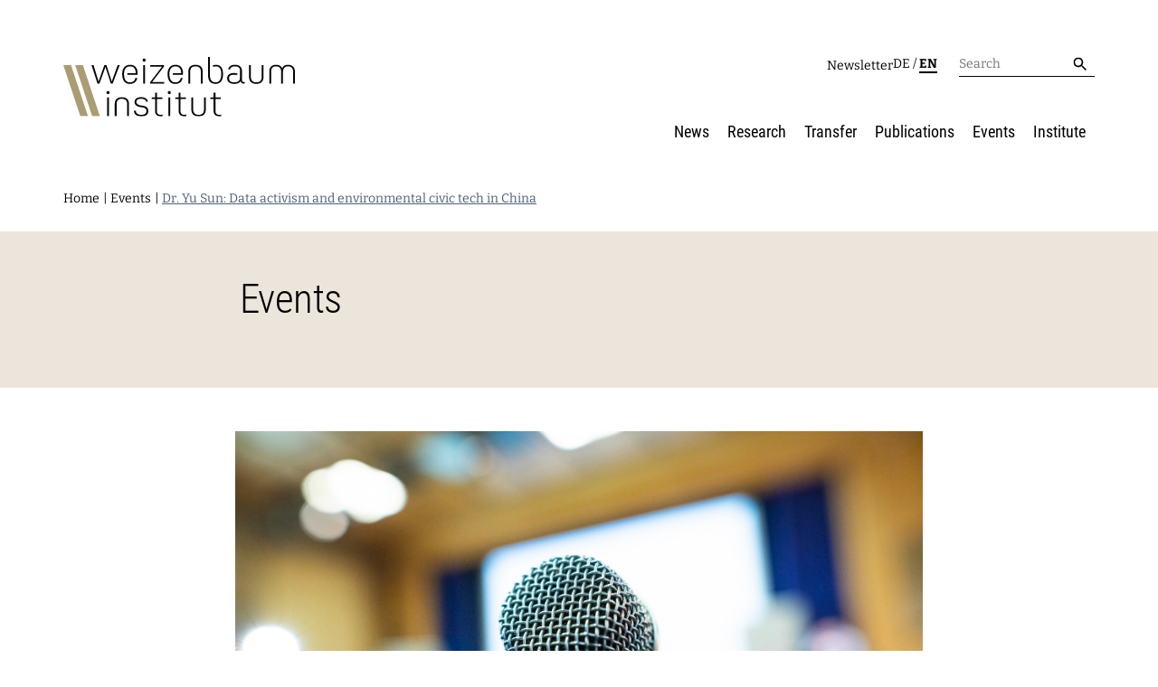

--- FILE ---
content_type: text/html; charset=utf-8
request_url: https://www.weizenbaum-institut.de/en/events-1/dr-yun-sun-data-activism-and-environmental-civic-tech-in-china/
body_size: 8093
content:
<!DOCTYPE html>
<html class="wzb-html no-js">
<head>

<meta charset="utf-8">
<!-- 
	Weizenbaum Institut - http://cdlx.de - CDLX GmbH

	This website is powered by TYPO3 - inspiring people to share!
	TYPO3 is a free open source Content Management Framework initially created by Kasper Skaarhoj and licensed under GNU/GPL.
	TYPO3 is copyright 1998-2025 of Kasper Skaarhoj. Extensions are copyright of their respective owners.
	Information and contribution at https://typo3.org/
-->


<link rel="icon" href="/typo3conf/ext/nn_wzb_base/Resources/Public/Icons/favicon.svg" type="image/svg+xml">
<title>Dr. Yu Sun: Data activism and environmental civic tech in China: Weizenbaum Institute</title>
<meta http-equiv="x-ua-compatible" content="IE=edge" />
<meta name="generator" content="TYPO3 CMS" />
<meta name="description" content="In her presentation Dr. Yun Sun talks about Data activism and environmental civic tech in China – connecting public opinion with formal decisions in the deliberative system for environmental governance." />
<meta name="robots" content="index,follow" />
<meta name="viewport" content="width=device-width, initial-scale=1" />
<meta property="og:title" content="Dr. Yu Sun: Data activism and environmental civic tech in China" />
<meta property="og:type" content="article" />
<meta property="og:url" content="https://www.weizenbaum-institut.de/en/events-1/dr-yun-sun-data-activism-and-environmental-civic-tech-in-china/" />
<meta property="og:description" content="In her presentation Dr. Yun Sun talks about Data activism and environmental civic tech in China – connecting public opinion with formal decisions in the deliberative system for environmental governance." />
<meta property="og:image" content="https://www.weizenbaum-institut.de/media/_processed_/2/a/csm_WiConf_Mikro1_KayH_88A8785_d0e20d6bcb.jpg" />
<meta property="og:site_name" content="Weizenbaum Institut" />
<meta name="twitter:card" content="summary" />
<meta name="apple-mobile-web-app-capable" content="no" />
<meta name="msapplication-tilecolor" content="#2d89ef" />
<meta name="msapplication-tileimage" content="/assets/img/favicons/mstile-144x144.png" />
<meta name="msapplication-config" content="/browserconfig.xml" />
<meta name="theme-color" content="#ffffff" />


<link rel="stylesheet" href="/typo3conf/ext/solr/Resources/Public/StyleSheets/Frontend/results.1730442585.css" media="all">
<link rel="stylesheet" href="/typo3conf/ext/solr/Resources/Public/StyleSheets/Frontend/loader.1730442585.css" media="all">
<link rel="stylesheet" href="/typo3conf/ext/nn_wzb_base/Resources/Public/Dist/css/main.1763624207.css" media="all">






<link rel="manifest" href="/manifest.json">
      <link rel="icon" sizes="16x16" type="image/png" href="/typo3conf/ext/nn_wzb_base/Resources/Public/assets/favicons/favicon-16x16.png">
      <link rel="icon" sizes="32x32" type="image/png" href="/typo3conf/ext/nn_wzb_base/Resources/Public/assets/favicons/favicon-32x32.png">
      <link rel="icon" sizes="96x96" type="image/png" href="/typo3conf/ext/nn_wzb_base/Resources/Public/assets/favicons/favicon-96x96.png">
      <link rel="icon" sizes="256x256" type="image/png" href="/typo3conf/ext/nn_wzb_base/Resources/Public/assets/favicons/favicon-256x256.png">
      <link rel="apple-touch-icon" sizes="57x57" href="/typo3conf/ext/nn_wzb_base/Resources/Public/assets/favicons/apple-icon-57x57.png">
      <link rel="apple-touch-icon" sizes="60x60" href="/typo3conf/ext/nn_wzb_base/Resources/Public/assets/favicons/apple-icon-60x60.png">
      <link rel="apple-touch-icon" sizes="72x72" href="/typo3conf/ext/nn_wzb_base/Resources/Public/assets/favicons/apple-icon-72x72.png">
      <link rel="apple-touch-icon" sizes="76x76" href="/typo3conf/ext/nn_wzb_base/Resources/Public/assets/favicons/apple-icon-76x76.png">
      <link rel="apple-touch-icon" sizes="114x114" href="/typo3conf/ext/nn_wzb_base/Resources/Public/assets/favicons/apple-icon-114x114.png">
      <link rel="apple-touch-icon" sizes="120x120" href="/typo3conf/ext/nn_wzb_base/Resources/Public/assets/favicons/apple-icon-120x120.png">
      <link rel="apple-touch-icon" sizes="144x144" href="/typo3conf/ext/nn_wzb_base/Resources/Public/assets/favicons/apple-icon-144x144.png">
      <link rel="apple-touch-icon" sizes="152x152" href="/typo3conf/ext/nn_wzb_base/Resources/Public/assets/favicons/apple-icon-152x152.png">
      <link rel="apple-touch-icon" sizes="180x180" href="/typo3conf/ext/nn_wzb_base/Resources/Public/assets/favicons/apple-icon-180x180.png">
      <link rel="preload" href="/typo3conf/ext/nn_wzb_base/Resources/Public/assets/fonts/times.woff2" as="font" type="font/woff2" crossorigin="anonymous"/>
      <link rel="preload" href="/typo3conf/ext/nn_wzb_base/Resources/Public/assets/fonts/datatype-regular.woff2" as="font" type="font/woff2" crossorigin="anonymous"/>      <!-- Matomo -->
      <script type="text/javascript">
        var _paq = window._paq || [];
        /* tracker methods like "setCustomDimension" should be called before "trackPageView" */
        _paq.push(['disableCookies']);
        _paq.push(['trackPageView']);
        _paq.push(['enableLinkTracking']);
        (function() {
          var u="//analytics.weizenbaum-institut.de/";
          _paq.push(['setTrackerUrl', u+'matomo.php']);
          _paq.push(['setSiteId', '1']);
          var d=document, g=d.createElement('script'), s=d.getElementsByTagName('script')[0];
          g.async=true; g.src=u+'matomo.js'; s.parentNode.insertBefore(g,s);
        })();
      </script>
      <!-- End Matomo Code -->
<link rel="canonical" href="https://www.weizenbaum-institut.de/en/events-1/dr-yun-sun-data-activism-and-environmental-civic-tech-in-china/"/>

<link rel="alternate" hreflang="de-DE" href="https://www.weizenbaum-institut.de/events/dr-yun-sun-data-activism-and-environmental-civic-tech-in-china/"/>
<link rel="alternate" hreflang="en-US" href="https://www.weizenbaum-institut.de/en/events-1/dr-yun-sun-data-activism-and-environmental-civic-tech-in-china/"/>
<link rel="alternate" hreflang="x-default" href="https://www.weizenbaum-institut.de/events/dr-yun-sun-data-activism-and-environmental-civic-tech-in-china/"/>
</head>
<body id="top" class="wzb-body wzb-style-0 wzb-layout-pagets__default wzb-uid-118" data-wzb-current-context="default">

<div class="l-default">
    

    <div class="wzb-loader" data-wzb-component="AppLoader"></div>

    <header class="l-default__header">
        <div class="container">
            <div class="l-default__headertop">
                <a class="l-default__branding" href="/en/">
                    <img class="l-default__logo" src="/typo3conf/ext/nn_wzb_base/Resources/Public/Icons/wzb_logo.svg" width="403" height="104" alt="" />
                </a>
                <div class="l-default__headertop__nav">
                    <div class="m-metanavigation">
    
        <div class="m-metanavigation__item">
            
                    <a href="/en/newsletter/" class="m-metanavigation__link">Newsletter</a>
                
        </div>
    
</div>
                    <div class="m-languagenavigation">
    
        
        
                <span class="m-languagenavigation__item">
                    <a href="/events/dr-yun-sun-data-activism-and-environmental-civic-tech-in-china/" hreflang="de-DE" title="Deutsch">de</a>
                </span>
            
    
        
                /
            
        
                <span class="m-languagenavigation__item active">
                    <a href="/en/events-1/dr-yun-sun-data-activism-and-environmental-civic-tech-in-china/" hreflang="en-US" title="English">en</a>
                </span>
            
    
</div>
                    <form class="m-searchbar" method="get" action="/en/search/"
    accept-charset="utf-8">
    <label class="m-searchbar__label">
        <input class="m-searchbar__input" type="text" name="tx_solr[q]"
            placeholder="Search">
    </label>
    <button type="submit" class="m-searchbar__submit">
        <span class="m-searchbar__icon">
            <img class="l-home__logo" src="/typo3conf/ext/nn_wzb_base/Build/src/images/icons/ic-search.svg" width="24" height="24" alt="" />
        </span>
    </button>
</form>
                </div>
                <div class="l-default__menu-toggle">
                    <div class="l-default__menu-toggle--line"></div>
                    <div class="l-default__menu-toggle--line"></div>
                    <div class="l-default__menu-toggle--line"></div>
                </div>
            </div>
            <div class="l-default__headerbottom">
                <div class="m-mainnavigation__wrapper">
                    <form class="m-searchbar" method="get" action="/en/search/"
    accept-charset="utf-8">
    <label class="m-searchbar__label">
        <input class="m-searchbar__input" type="text" name="tx_solr[q]"
            placeholder="Search">
    </label>
    <button type="submit" class="m-searchbar__submit">
        <span class="m-searchbar__icon">
            <img class="l-home__logo" src="/typo3conf/ext/nn_wzb_base/Build/src/images/icons/ic-search.svg" width="24" height="24" alt="" />
        </span>
    </button>
</form>
                    <div class="m-mainnavigation">
    
        
        <div class="m-mainnavigation__itemwrapper"
            data-level="1">
            
                    <div class="m-mainnavigation__item">
                        
                                <a href="/en/news/" class="m-mainnavigation__link">News</a>
                                <div class="m-mainnavigation__submenu-toggle">

                                </div>
                            
                    </div>
                

            

    

        </div>
    
        
        <div class="m-mainnavigation__itemwrapper has-children"
            data-level="1">
            
                    <div class="m-mainnavigation__item">
                        
                                <a href="/en/research/" class="m-mainnavigation__link">
                                    Research
                                </a>
                                <div class="m-mainnavigation__submenu-toggle">

                                </div>
                            
                    </div>
                

            

    

        <div class="m-mainnavigation__submenuwrapper" data-level="1">
            
                <div class="m-mainnavigation__submenu-back">Zurück</div>
            
            
            
            

                <div class="m-mainnavigation__subitemwrapper has-children" data-level="2">

                    
                            <div class="m-mainnavigation__subitem">
                                
                                        <a href="/en/research/digital-technologies-in-society/" class="m-mainnavigation__link">Digital Technologies in Society</a>
                                        
                                            <div class="m-mainnavigation__subitem__menu-toggle"></div>
                                        
                                    

                            </div>
                        

                    

    

        <div class="m-mainnavigation__submenuwrapper" data-level="2">
            
            
            
                <div>
            
            

                <div class="m-mainnavigation__subitemwrapper has-no-children" data-level="3">

                    
                            <div class="m-mainnavigation__subitem">
                                
                                        <a href="/en/research/digital-technologies-in-society/well-being-in-the-digital-world/" class="m-mainnavigation__link">Well-being in the Digital World</a>
                                        
                                    

                            </div>
                        

                    

    

                </div>
            

                <div class="m-mainnavigation__subitemwrapper has-no-children" data-level="3">

                    
                            <div class="m-mainnavigation__subitem">
                                
                                        <a href="/en/research/digital-technologies-in-society/digitalization-sustainability-and-participation/" class="m-mainnavigation__link">Digitalization, Sustainability, and Participation</a>
                                        
                                    

                            </div>
                        

                    

    

                </div>
            

                <div class="m-mainnavigation__subitemwrapper has-no-children" data-level="3">

                    
                            <div class="m-mainnavigation__subitem">
                                
                                        <a href="/en/research/digital-technologies-in-society/design-diversity-and-new-commons/" class="m-mainnavigation__link">Design, Diversity, and New Commons</a>
                                        
                                    

                            </div>
                        

                    

    

                </div>
            

                <div class="m-mainnavigation__subitemwrapper has-no-children" data-level="3">

                    
                            <div class="m-mainnavigation__subitem">
                                
                                        <a href="/en/research/digital-technologies-in-society/data-algorithmic-systems-and-ethics/" class="m-mainnavigation__link">Data, Algorithmic Systems, and Ethics</a>
                                        
                                    

                            </div>
                        

                    

    

                </div>
            
            
        </div>
    
    </div>
    

                </div>
            

                <div class="m-mainnavigation__subitemwrapper has-children" data-level="2">

                    
                            <div class="m-mainnavigation__subitem">
                                
                                        <a href="/en/research/digital-markets-and-public-spheres-on-platforms/" class="m-mainnavigation__link">Digital Markets and Public Spheres on Platforms</a>
                                        
                                            <div class="m-mainnavigation__subitem__menu-toggle"></div>
                                        
                                    

                            </div>
                        

                    

    

        <div class="m-mainnavigation__submenuwrapper" data-level="2">
            
            
            
                <div>
            
            

                <div class="m-mainnavigation__subitemwrapper has-no-children" data-level="3">

                    
                            <div class="m-mainnavigation__subitem">
                                
                                        <a href="/en/research/digital-markets-and-public-spheres-on-platforms/digital-news-dynamics/" class="m-mainnavigation__link">Digital News Dynamics</a>
                                        
                                    

                            </div>
                        

                    

    

                </div>
            

                <div class="m-mainnavigation__subitemwrapper has-no-children" data-level="3">

                    
                            <div class="m-mainnavigation__subitem">
                                
                                        <a href="/en/research/digital-markets-and-public-spheres-on-platforms/digital-economy-internet-ecosystems-and-internet-policy/" class="m-mainnavigation__link">Digital Economy, Internet Ecosystem, and Internet Policy</a>
                                        
                                    

                            </div>
                        

                    

    

                </div>
            

                <div class="m-mainnavigation__subitemwrapper has-no-children" data-level="3">

                    
                            <div class="m-mainnavigation__subitem">
                                
                                        <a href="/en/research/digital-markets-and-public-spheres-on-platforms/platform-algorithms-and-digital-propaganda/" class="m-mainnavigation__link">Platform Algorithms and Digital Propaganda</a>
                                        
                                    

                            </div>
                        

                    

    

                </div>
            

                <div class="m-mainnavigation__subitemwrapper has-no-children" data-level="3">

                    
                            <div class="m-mainnavigation__subitem">
                                
                                        <a href="/en/research/digital-markets-and-public-spheres-on-platforms/dynamics-of-digital-mobilization/" class="m-mainnavigation__link">Dynamics of Digital Mobilization</a>
                                        
                                    

                            </div>
                        

                    

    

                </div>
            

                <div class="m-mainnavigation__subitemwrapper has-no-children" data-level="3">

                    
                            <div class="m-mainnavigation__subitem">
                                
                                        <a href="/en/research/digital-markets-and-public-spheres-on-platforms/local-digital-public-spheres/" class="m-mainnavigation__link">Local Digital Public Spheres</a>
                                        
                                    

                            </div>
                        

                    

    

                </div>
            
            
        </div>
    
    </div>
    

                </div>
            

                <div class="m-mainnavigation__subitemwrapper has-children" data-level="2">

                    
                            <div class="m-mainnavigation__subitem">
                                
                                        <a href="/en/research/organizing-knowledge/" class="m-mainnavigation__link">Organizing Knowledge</a>
                                        
                                            <div class="m-mainnavigation__subitem__menu-toggle"></div>
                                        
                                    

                            </div>
                        

                    

    

        <div class="m-mainnavigation__submenuwrapper" data-level="2">
            
            
            
                <div>
            
            

                <div class="m-mainnavigation__subitemwrapper has-no-children" data-level="3">

                    
                            <div class="m-mainnavigation__subitem">
                                
                                        <a href="/en/research/organizing-knowledge/working-with-artificial-intelligence/" class="m-mainnavigation__link">Working with Artificial Intelligence</a>
                                        
                                    

                            </div>
                        

                    

    

                </div>
            

                <div class="m-mainnavigation__subitemwrapper has-no-children" data-level="3">

                    
                            <div class="m-mainnavigation__subitem">
                                
                                        <a href="/en/research/organizing-knowledge/reorganisation-von-wissenspraktiken/" class="m-mainnavigation__link">Reorganization of Knowledge Practices</a>
                                        
                                    

                            </div>
                        

                    

    

                </div>
            

                <div class="m-mainnavigation__subitemwrapper has-no-children" data-level="3">

                    
                            <div class="m-mainnavigation__subitem">
                                
                                        <a href="/en/research/organizing-knowledge/digitalization-and-opening-up-science/" class="m-mainnavigation__link">Digitalization and Opening up Science</a>
                                        
                                    

                            </div>
                        

                    

    

                </div>
            

                <div class="m-mainnavigation__subitemwrapper has-no-children" data-level="3">

                    
                            <div class="m-mainnavigation__subitem">
                                
                                        <a href="/en/research/organizing-knowledge/education-for-the-digital-world/" class="m-mainnavigation__link">Education for the Digital World</a>
                                        
                                    

                            </div>
                        

                    

    

                </div>
            
            
        </div>
    
    </div>
    

                </div>
            

                <div class="m-mainnavigation__subitemwrapper has-children" data-level="2">

                    
                            <div class="m-mainnavigation__subitem">
                                
                                        <a href="/en/research/digital-infrastructures-in-democracy/" class="m-mainnavigation__link">Digital Infrastructures in Democracy</a>
                                        
                                            <div class="m-mainnavigation__subitem__menu-toggle"></div>
                                        
                                    

                            </div>
                        

                    

    

        <div class="m-mainnavigation__submenuwrapper" data-level="2">
            
            
            
                <div>
            
            

                <div class="m-mainnavigation__subitemwrapper has-no-children" data-level="3">

                    
                            <div class="m-mainnavigation__subitem">
                                
                                        <a href="/en/research/digital-infrastructures-in-democracy/norm-setting-and-decision-processes/" class="m-mainnavigation__link">Norm Setting and Decision Processes</a>
                                        
                                    

                            </div>
                        

                    

    

                </div>
            

                <div class="m-mainnavigation__subitemwrapper has-no-children" data-level="3">

                    
                            <div class="m-mainnavigation__subitem">
                                
                                        <a href="/en/research/digital-infrastructures-in-democracy/digitalization-and-networked-security/" class="m-mainnavigation__link">Digitalization and Networked Security</a>
                                        
                                    

                            </div>
                        

                    

    

                </div>
            

                <div class="m-mainnavigation__subitemwrapper has-no-children" data-level="3">

                    
                            <div class="m-mainnavigation__subitem">
                                
                                        <a href="/en/research/digital-infrastructures-in-democracy/security-and-transparency-of-digital-processes/" class="m-mainnavigation__link">Security and Transparency of Digital Processes</a>
                                        
                                    

                            </div>
                        

                    

    

                </div>
            

                <div class="m-mainnavigation__subitemwrapper has-no-children" data-level="3">

                    
                            <div class="m-mainnavigation__subitem">
                                
                                        <a href="/en/research/digital-infrastructures-in-democracy/technology-power-and-domination/" class="m-mainnavigation__link">Technology, Power, and Domination</a>
                                        
                                    

                            </div>
                        

                    

    

                </div>
            
            
        </div>
    
    </div>
    

                </div>
            

                <div class="m-mainnavigation__subitemwrapper has-children" data-level="2">

                    
                            <div class="m-mainnavigation__subitem">
                                
                                        <a href="/en/research/wdsc/" class="m-mainnavigation__link">Weizenbaum Digital Science Center</a>
                                        
                                            <div class="m-mainnavigation__subitem__menu-toggle"></div>
                                        
                                    

                            </div>
                        

                    

    

        <div class="m-mainnavigation__submenuwrapper" data-level="2">
            
            
            
                <div>
            
            

                <div class="m-mainnavigation__subitemwrapper has-no-children" data-level="3">

                    
                            <div class="m-mainnavigation__subitem">
                                
                                        <a href="/en/research/wdsc/meta-research/" class="m-mainnavigation__link">Meta Research</a>
                                        
                                    

                            </div>
                        

                    

    

                </div>
            

                <div class="m-mainnavigation__subitemwrapper has-no-children" data-level="3">

                    
                            <div class="m-mainnavigation__subitem">
                                
                                        <a href="/en/research/wdsc/research-syntheses/" class="m-mainnavigation__link">Research Syntheses</a>
                                        
                                    

                            </div>
                        

                    

    

                </div>
            

                <div class="m-mainnavigation__subitemwrapper has-no-children" data-level="3">

                    
                            <div class="m-mainnavigation__subitem">
                                
                                        <a href="/en/research/wdsc/weizenbaum-panel/" class="m-mainnavigation__link">Weizenbaum Panel</a>
                                        
                                    

                            </div>
                        

                    

    

                </div>
            

                <div class="m-mainnavigation__subitemwrapper has-no-children" data-level="3">

                    
                            <div class="m-mainnavigation__subitem">
                                
                                        <a href="/en/research/wdsc/methods-lab/" class="m-mainnavigation__link">Methods Lab</a>
                                        
                                    

                            </div>
                        

                    

    

                </div>
            
            
        </div>
    
    </div>
    

                </div>
            

                <div class="m-mainnavigation__subitemwrapper has-children" data-level="2">

                    
                            <div class="m-mainnavigation__subitem">
                                <div class="m-mainnavigation__subitem--nolink">
                                    Researchers

                                </div>
                                
                                    <div class="m-mainnavigation__subitem__menu-toggle"></div>
                                
                            </div>
                        

                    

    

        <div class="m-mainnavigation__submenuwrapper" data-level="2">
            
            
            
                <div>
            
            

                <div class="m-mainnavigation__subitemwrapper has-no-children" data-level="3">

                    
                            <div class="m-mainnavigation__subitem">
                                
                                        <a href="/en/researchers/" class="m-mainnavigation__link">Researchers</a>
                                        
                                    

                            </div>
                        

                    

    

                </div>
            

                <div class="m-mainnavigation__subitemwrapper has-no-children" data-level="3">

                    
                            <div class="m-mainnavigation__subitem">
                                
                                        <a href="/en/institute/organisation/principal-investigators/" class="m-mainnavigation__link">Principal Investigators</a>
                                        
                                    

                            </div>
                        

                    

    

                </div>
            

                <div class="m-mainnavigation__subitemwrapper has-no-children" data-level="3">

                    
                            <div class="m-mainnavigation__subitem">
                                
                                        <a href="/en/institute/work-and-career/fellowships/" class="m-mainnavigation__link">Fellowships</a>
                                        
                                    

                            </div>
                        

                    

    

                </div>
            
            
        </div>
    
    </div>
    

                </div>
            

                <div class="m-mainnavigation__subitemwrapper has-children" data-level="2">

                    
                            <div class="m-mainnavigation__subitem">
                                <div class="m-mainnavigation__subitem--nolink">
                                    More

                                </div>
                                
                                    <div class="m-mainnavigation__subitem__menu-toggle"></div>
                                
                            </div>
                        

                    

    

        <div class="m-mainnavigation__submenuwrapper" data-level="2">
            
            
            
                <div>
            
            

                <div class="m-mainnavigation__subitemwrapper has-no-children" data-level="3">

                    
                            <div class="m-mainnavigation__subitem">
                                
                                        <a href="/en/research/research-projects/" class="m-mainnavigation__link">
                                            Research Projects
                                        </a>
                                        
                                    

                            </div>
                        

                    

    

                </div>
            

                <div class="m-mainnavigation__subitemwrapper has-no-children" data-level="3">

                    
                            <div class="m-mainnavigation__subitem">
                                
                                        <a href="/en/research/open-access-publication-fund/" class="m-mainnavigation__link">Open Access Publication Fund</a>
                                        
                                    

                            </div>
                        

                    

    

                </div>
            

                <div class="m-mainnavigation__subitemwrapper has-no-children" data-level="3">

                    
                            <div class="m-mainnavigation__subitem">
                                
                                        <a href="/en/research-setup-phase/" class="m-mainnavigation__link">The Research of the Set-up Phase</a>
                                        
                                    

                            </div>
                        

                    

    

                </div>
            
            
        </div>
    
    </div>
    

                </div>
            
            
    </div>
    

        </div>
    
        
        <div class="m-mainnavigation__itemwrapper has-children"
            data-level="1">
            
                    <div class="m-mainnavigation__item">
                        
                                <a href="/en/transfer/" class="m-mainnavigation__link">Transfer</a>
                                <div class="m-mainnavigation__submenu-toggle">

                                </div>
                            
                    </div>
                

            

    

        <div class="m-mainnavigation__submenuwrapper" data-level="1">
            
                <div class="m-mainnavigation__submenu-back">Zurück</div>
            
            
            
            

                <div class="m-mainnavigation__subitemwrapper has-children" data-level="2">

                    
                            <div class="m-mainnavigation__subitem">
                                
                                        <a href="/en/transfer/explaining-and-advising/" class="m-mainnavigation__link">Explaining and Advising</a>
                                        
                                            <div class="m-mainnavigation__subitem__menu-toggle"></div>
                                        
                                    

                            </div>
                        

                    

    

        <div class="m-mainnavigation__submenuwrapper" data-level="2">
            
            
            
                <div>
            
            

                <div class="m-mainnavigation__subitemwrapper has-no-children" data-level="3">

                    
                            <div class="m-mainnavigation__subitem">
                                
                                        <a href="/en/transfer/explaining-and-advising/weizenbaum-forum/" class="m-mainnavigation__link">Weizenbaum Forum</a>
                                        
                                    

                            </div>
                        

                    

    

                </div>
            

                <div class="m-mainnavigation__subitemwrapper has-no-children" data-level="3">

                    
                            <div class="m-mainnavigation__subitem">
                                
                                        <a href="/en/transfer/explaining-and-advising/people-and-patterns/" class="m-mainnavigation__link">People and Patterns</a>
                                        
                                    

                            </div>
                        

                    

    

                </div>
            

                <div class="m-mainnavigation__subitemwrapper has-no-children" data-level="3">

                    
                            <div class="m-mainnavigation__subitem">
                                
                                        <a href="/en/transfer/explaining-and-advising/solidarity-in-the-networked-society/" class="m-mainnavigation__link">Solidarity in the Networked Society</a>
                                        
                                    

                            </div>
                        

                    

    

                </div>
            

                <div class="m-mainnavigation__subitemwrapper has-no-children" data-level="3">

                    
                            <div class="m-mainnavigation__subitem">
                                
                                        <a href="/en/transfer/explaining-and-advising/artificialintelligent/" class="m-mainnavigation__link">artificial&amp;intelligent</a>
                                        
                                    

                            </div>
                        

                    

    

                </div>
            

                <div class="m-mainnavigation__subitemwrapper has-no-children" data-level="3">

                    
                            <div class="m-mainnavigation__subitem">
                                
                                        <a href="/en/transfer/explaining-and-advising/purple-code/" class="m-mainnavigation__link">Purple Code</a>
                                        
                                    

                            </div>
                        

                    

    

                </div>
            
            
        </div>
    
    </div>
    

                </div>
            

                <div class="m-mainnavigation__subitemwrapper has-children" data-level="2">

                    
                            <div class="m-mainnavigation__subitem">
                                
                                        <a href="/en/transfer/mediating-and-networking/" class="m-mainnavigation__link">Mediating and Networking</a>
                                        
                                            <div class="m-mainnavigation__subitem__menu-toggle"></div>
                                        
                                    

                            </div>
                        

                    

    

        <div class="m-mainnavigation__submenuwrapper" data-level="2">
            
            
            
                <div>
            
            

                <div class="m-mainnavigation__subitemwrapper has-no-children" data-level="3">

                    
                            <div class="m-mainnavigation__subitem">
                                
                                        <a href="/en/transfer/mediating-and-networking/weizenbaum-debate/" class="m-mainnavigation__link">Weizenbaum Debate</a>
                                        
                                    

                            </div>
                        

                    

    

                </div>
            

                <div class="m-mainnavigation__subitemwrapper has-no-children" data-level="3">

                    
                            <div class="m-mainnavigation__subitem">
                                
                                        <a href="/en/transfer/mediating-and-networking/weizenbaum-conference/" class="m-mainnavigation__link">Weizenbaum Conference</a>
                                        
                                    

                            </div>
                        

                    

    

                </div>
            

                <div class="m-mainnavigation__subitemwrapper has-no-children" data-level="3">

                    
                            <div class="m-mainnavigation__subitem">
                                
                                        <a href="/en/transfer/mediating-and-networking/bitsbaeume/" class="m-mainnavigation__link">Bits&amp;Bäume</a>
                                        
                                    

                            </div>
                        

                    

    

                </div>
            

                <div class="m-mainnavigation__subitemwrapper has-no-children" data-level="3">

                    
                            <div class="m-mainnavigation__subitem">
                                
                                        <a href="/en/transfer/mediating-and-networking/the-weizenbaum-institute-at-berlin-science-week/" class="m-mainnavigation__link">
                                            Berlin Science Week
                                        </a>
                                        
                                    

                            </div>
                        

                    

    

                </div>
            

                <div class="m-mainnavigation__subitemwrapper has-no-children" data-level="3">

                    
                            <div class="m-mainnavigation__subitem">
                                
                                        <a href="/en/transfer/mediating-and-networking/pizza-and/" class="m-mainnavigation__link">Pizza and...</a>
                                        
                                    

                            </div>
                        

                    

    

                </div>
            

                <div class="m-mainnavigation__subitemwrapper has-no-children" data-level="3">

                    
                            <div class="m-mainnavigation__subitem">
                                
                                        <a href="/en/transfer/mediating-and-networking/policy-roundtable/" class="m-mainnavigation__link">Policy Roundtable</a>
                                        
                                    

                            </div>
                        

                    

    

                </div>
            
            
        </div>
    
    </div>
    

                </div>
            

                <div class="m-mainnavigation__subitemwrapper has-children" data-level="2">

                    
                            <div class="m-mainnavigation__subitem">
                                
                                        <a href="/en/transfer/developing-and-designing/" class="m-mainnavigation__link">Developing and Designing</a>
                                        
                                            <div class="m-mainnavigation__subitem__menu-toggle"></div>
                                        
                                    

                            </div>
                        

                    

    

        <div class="m-mainnavigation__submenuwrapper" data-level="2">
            
            
            
                <div>
            
            

                <div class="m-mainnavigation__subitemwrapper has-no-children" data-level="3">

                    
                            <div class="m-mainnavigation__subitem">
                                
                                        <a href="/en/transfer/explaining-and-advising/policy-papers/" class="m-mainnavigation__link">Policy Papers</a>
                                        
                                    

                            </div>
                        

                    

    

                </div>
            

                <div class="m-mainnavigation__subitemwrapper has-no-children" data-level="3">

                    
                            <div class="m-mainnavigation__subitem">
                                
                                        <a href="/en/transfer/developing-and-designing/weizenbaum-panel-data-explorer/" class="m-mainnavigation__link">Weizenbaum Panel Data Explorer</a>
                                        
                                    

                            </div>
                        

                    

    

                </div>
            

                <div class="m-mainnavigation__subitemwrapper has-no-children" data-level="3">

                    
                            <div class="m-mainnavigation__subitem">
                                
                                        <a href="/en/transfer/developing-and-designing/interdisciplinary-digitalization-research-cartography/" class="m-mainnavigation__link">Interdisciplinary Digitalization Research Cartography</a>
                                        
                                    

                            </div>
                        

                    

    

                </div>
            
            
        </div>
    
    </div>
    

                </div>
            
            
    </div>
    

        </div>
    
        
        <div class="m-mainnavigation__itemwrapper has-children"
            data-level="1">
            
                    <div class="m-mainnavigation__item">
                        
                                <a href="/en/publications/" class="m-mainnavigation__link">Publications</a>
                                <div class="m-mainnavigation__submenu-toggle">

                                </div>
                            
                    </div>
                

            

    

        <div class="m-mainnavigation__submenuwrapper" data-level="1">
            
                <div class="m-mainnavigation__submenu-back">Zurück</div>
            
            
            
            

                <div class="m-mainnavigation__subitemwrapper has-children" data-level="2">

                    
                            <div class="m-mainnavigation__subitem">
                                <div class="m-mainnavigation__subitem--nolink">
                                    Journal

                                </div>
                                
                                    <div class="m-mainnavigation__subitem__menu-toggle"></div>
                                
                            </div>
                        

                    

    

        <div class="m-mainnavigation__submenuwrapper" data-level="2">
            
            
            
                <div>
            
            

                <div class="m-mainnavigation__subitemwrapper has-no-children" data-level="3">

                    
                            <div class="m-mainnavigation__subitem">
                                
                                        <a href="/en/publications/weizenbaum-journal-of-the-digital-society/" class="m-mainnavigation__link">Weizenbaum Journal of the Digital Society</a>
                                        
                                    

                            </div>
                        

                    

    

                </div>
            
            
        </div>
    
    </div>
    

                </div>
            

                <div class="m-mainnavigation__subitemwrapper has-children" data-level="2">

                    
                            <div class="m-mainnavigation__subitem">
                                <div class="m-mainnavigation__subitem--nolink">
                                    Publication Series

                                </div>
                                
                                    <div class="m-mainnavigation__subitem__menu-toggle"></div>
                                
                            </div>
                        

                    

    

        <div class="m-mainnavigation__submenuwrapper" data-level="2">
            
            
            
                <div>
            
            

                <div class="m-mainnavigation__subitemwrapper has-no-children" data-level="3">

                    
                            <div class="m-mainnavigation__subitem">
                                
                                        <a href="/en/publications/weizenbaum-report/" class="m-mainnavigation__link">Weizenbaum Report</a>
                                        
                                    

                            </div>
                        

                    

    

                </div>
            

                <div class="m-mainnavigation__subitemwrapper has-no-children" data-level="3">

                    
                            <div class="m-mainnavigation__subitem">
                                
                                        <a href="/en/publications/discussion-papers/" class="m-mainnavigation__link">Discussion Papers</a>
                                        
                                    

                            </div>
                        

                    

    

                </div>
            

                <div class="m-mainnavigation__subitemwrapper has-no-children" data-level="3">

                    
                            <div class="m-mainnavigation__subitem">
                                
                                        <a href="/en/publications/policy-papers/" class="m-mainnavigation__link">Policy Papers</a>
                                        
                                    

                            </div>
                        

                    

    

                </div>
            

                <div class="m-mainnavigation__subitemwrapper has-no-children" data-level="3">

                    
                            <div class="m-mainnavigation__subitem">
                                
                                        <a href="/en/publications/conference-proceedings/" class="m-mainnavigation__link">Conference Proceedings</a>
                                        
                                    

                            </div>
                        

                    

    

                </div>
            

                <div class="m-mainnavigation__subitemwrapper has-no-children" data-level="3">

                    
                            <div class="m-mainnavigation__subitem">
                                
                                        <a href="/en/publications/annual-reports/" class="m-mainnavigation__link">Annual Reports</a>
                                        
                                    

                            </div>
                        

                    

    

                </div>
            
            
        </div>
    
    </div>
    

                </div>
            

                <div class="m-mainnavigation__subitemwrapper has-children" data-level="2">

                    
                            <div class="m-mainnavigation__subitem">
                                <div class="m-mainnavigation__subitem--nolink">
                                    Publication Series

                                </div>
                                
                                    <div class="m-mainnavigation__subitem__menu-toggle"></div>
                                
                            </div>
                        

                    

    

        <div class="m-mainnavigation__submenuwrapper" data-level="2">
            
            
            
                <div>
            
            

                <div class="m-mainnavigation__subitemwrapper has-no-children" data-level="3">

                    
                            <div class="m-mainnavigation__subitem">
                                
                                        <a href="/en/publications/translate-to-english-broschueren-zur-politischen-bildung/" class="m-mainnavigation__link">Political Education Series</a>
                                        
                                    

                            </div>
                        

                    

    

                </div>
            

                <div class="m-mainnavigation__subitemwrapper has-no-children" data-level="3">

                    
                            <div class="m-mainnavigation__subitem">
                                
                                        <a href="/en/publications/translate-to-english-schriftenreihe-normsetzung-und-entscheidungsverfahren/" class="m-mainnavigation__link">Norm Setting and Decision Processes</a>
                                        
                                    

                            </div>
                        

                    

    

                </div>
            

                <div class="m-mainnavigation__subitemwrapper has-no-children" data-level="3">

                    
                            <div class="m-mainnavigation__subitem">
                                
                                        <a href="/en/publications/single-publications/" class="m-mainnavigation__link">Single Publications</a>
                                        
                                    

                            </div>
                        

                    

    

                </div>
            
            
        </div>
    
    </div>
    

                </div>
            

                <div class="m-mainnavigation__subitemwrapper has-children" data-level="2">

                    
                            <div class="m-mainnavigation__subitem">
                                <div class="m-mainnavigation__subitem--nolink">
                                    Ressources

                                </div>
                                
                                    <div class="m-mainnavigation__subitem__menu-toggle"></div>
                                
                            </div>
                        

                    

    

        <div class="m-mainnavigation__submenuwrapper" data-level="2">
            
            
            
                <div>
            
            

                <div class="m-mainnavigation__subitemwrapper has-no-children" data-level="3">

                    
                            <div class="m-mainnavigation__subitem">
                                
                                        <a href="/en/publications/search/" class="m-mainnavigation__link">Publication Search</a>
                                        
                                    

                            </div>
                        

                    

    

                </div>
            

                <div class="m-mainnavigation__subitemwrapper has-no-children" data-level="3">

                    
                            <div class="m-mainnavigation__subitem">
                                
                                        <a href="/en/publications/weizenbaum-library/" class="m-mainnavigation__link">Weizenbaum Library</a>
                                        
                                    

                            </div>
                        

                    

    

                </div>
            

                <div class="m-mainnavigation__subitemwrapper has-no-children" data-level="3">

                    
                            <div class="m-mainnavigation__subitem">
                                
                                        <a href="/en/research/open-access-publication-fund/" class="m-mainnavigation__link">Open Access Publication Fund</a>
                                        
                                    

                            </div>
                        

                    

    

                </div>
            
            
        </div>
    
    </div>
    

                </div>
            
            
    </div>
    

        </div>
    
        
        <div class="m-mainnavigation__itemwrapper has-children"
            data-level="1">
            
                    <div class="m-mainnavigation__item">
                        
                                <a href="/en/events/" class="m-mainnavigation__link">Events</a>
                                <div class="m-mainnavigation__submenu-toggle">

                                </div>
                            
                    </div>
                

            

    

        <div class="m-mainnavigation__submenuwrapper" data-level="1">
            
                <div class="m-mainnavigation__submenu-back">Zurück</div>
            
            
            
            

                <div class="m-mainnavigation__subitemwrapper has-children" data-level="2">

                    
                            <div class="m-mainnavigation__subitem">
                                
                                        <a href="/en/events/weizenbaum-conference/" class="m-mainnavigation__link">Weizenbaum Conference</a>
                                        
                                            <div class="m-mainnavigation__subitem__menu-toggle"></div>
                                        
                                    

                            </div>
                        

                    

    

        <div class="m-mainnavigation__submenuwrapper" data-level="2">
            
            
            
                <div>
            
            

                <div class="m-mainnavigation__subitemwrapper has-no-children" data-level="3">

                    
                            <div class="m-mainnavigation__subitem">
                                
                                        <a href="https://www.weizenbaum-conference.de/archive/" class="m-mainnavigation__link">Archive of the Weizenbaum Conference</a>
                                        
                                    

                            </div>
                        

                    

    

                </div>
            
            
        </div>
    
    </div>
    

                </div>
            

                <div class="m-mainnavigation__subitemwrapper has-children" data-level="2">

                    
                            <div class="m-mainnavigation__subitem">
                                <div class="m-mainnavigation__subitem--nolink">
                                    Event Series

                                </div>
                                
                                    <div class="m-mainnavigation__subitem__menu-toggle"></div>
                                
                            </div>
                        

                    

    

        <div class="m-mainnavigation__submenuwrapper" data-level="2">
            
            
            
                <div>
            
            

                <div class="m-mainnavigation__subitemwrapper has-no-children" data-level="3">

                    
                            <div class="m-mainnavigation__subitem">
                                
                                        <a href="/en/weizenbaum-debate/" class="m-mainnavigation__link">Weizenbaum Debate</a>
                                        
                                    

                            </div>
                        

                    

    

                </div>
            

                <div class="m-mainnavigation__subitemwrapper has-no-children" data-level="3">

                    
                            <div class="m-mainnavigation__subitem">
                                
                                        <a href="/en/events/weizenbaum-forum/" class="m-mainnavigation__link">Weizenbaum Forum</a>
                                        
                                    

                            </div>
                        

                    

    

                </div>
            

                <div class="m-mainnavigation__subitemwrapper has-no-children" data-level="3">

                    
                            <div class="m-mainnavigation__subitem">
                                
                                        <a href="/en/events/pizza-and/" class="m-mainnavigation__link">Pizza and...</a>
                                        
                                    

                            </div>
                        

                    

    

                </div>
            

                <div class="m-mainnavigation__subitemwrapper has-no-children" data-level="3">

                    
                            <div class="m-mainnavigation__subitem">
                                
                                        <a href="/en/events/weizenbaum-movie-night/" class="m-mainnavigation__link">Weizenbaum Movie Night</a>
                                        
                                    

                            </div>
                        

                    

    

                </div>
            
            
        </div>
    
    </div>
    

                </div>
            

                <div class="m-mainnavigation__subitemwrapper has-children" data-level="2">

                    
                            <div class="m-mainnavigation__subitem">
                                
                                        <a href="/en/institute/work-and-career/career-development/" class="m-mainnavigation__link">Career Development</a>
                                        
                                            <div class="m-mainnavigation__subitem__menu-toggle"></div>
                                        
                                    

                            </div>
                        

                    

    

        <div class="m-mainnavigation__submenuwrapper" data-level="2">
            
            
            
                <div>
            
            

                <div class="m-mainnavigation__subitemwrapper has-no-children" data-level="3">

                    
                            <div class="m-mainnavigation__subitem">
                                
                                        <a href="/en/institute/work-and-career/career-development/qualification-program-in-digitalization-research/" class="m-mainnavigation__link">Qualification program in digitalization research</a>
                                        
                                    

                            </div>
                        

                    

    

                </div>
            

                <div class="m-mainnavigation__subitemwrapper has-no-children" data-level="3">

                    
                            <div class="m-mainnavigation__subitem">
                                
                                        <a href="/en/work-and-career/career-development/formats/translate-to-english-digisem/" class="m-mainnavigation__link">DigiSem</a>
                                        
                                    

                            </div>
                        

                    

    

                </div>
            

                <div class="m-mainnavigation__subitemwrapper has-no-children" data-level="3">

                    
                            <div class="m-mainnavigation__subitem">
                                
                                        <a href="/en/work-and-career/career-development/formats/digimeet/" class="m-mainnavigation__link">DigiMeet</a>
                                        
                                    

                            </div>
                        

                    

    

                </div>
            
            
        </div>
    
    </div>
    

                </div>
            
            
    </div>
    

        </div>
    
        
        <div class="m-mainnavigation__itemwrapper has-children"
            data-level="1">
            
                    <div class="m-mainnavigation__item">
                        
                                <a href="/en/institute/" class="m-mainnavigation__link">
                                    Institute
                                </a>
                                <div class="m-mainnavigation__submenu-toggle">

                                </div>
                            
                    </div>
                

            

    

        <div class="m-mainnavigation__submenuwrapper" data-level="1">
            
                <div class="m-mainnavigation__submenu-back">Zurück</div>
            
            
            
            

                <div class="m-mainnavigation__subitemwrapper has-children" data-level="2">

                    
                            <div class="m-mainnavigation__subitem">
                                
                                        <a href="/en/institute/our-guiding-principles/" class="m-mainnavigation__link">Our guiding principles</a>
                                        
                                            <div class="m-mainnavigation__subitem__menu-toggle"></div>
                                        
                                    

                            </div>
                        

                    

    

        <div class="m-mainnavigation__submenuwrapper" data-level="2">
            
            
            
                <div>
            
            

                <div class="m-mainnavigation__subitemwrapper has-no-children" data-level="3">

                    
                            <div class="m-mainnavigation__subitem">
                                
                                        <a href="/en/institute/our-guiding-principles/translate-to-english-offene-forschung/" class="m-mainnavigation__link">Open Research</a>
                                        
                                    

                            </div>
                        

                    

    

                </div>
            

                <div class="m-mainnavigation__subitemwrapper has-no-children" data-level="3">

                    
                            <div class="m-mainnavigation__subitem">
                                
                                        <a href="/en/institute/our-guiding-principles/interdisciplinarity/" class="m-mainnavigation__link">Interdisciplinarity</a>
                                        
                                    

                            </div>
                        

                    

    

                </div>
            

                <div class="m-mainnavigation__subitemwrapper has-no-children" data-level="3">

                    
                            <div class="m-mainnavigation__subitem">
                                
                                        <a href="/en/institute/our-guiding-principles/sustainability/" class="m-mainnavigation__link">Sustainability</a>
                                        
                                    

                            </div>
                        

                    

    

                </div>
            

                <div class="m-mainnavigation__subitemwrapper has-no-children" data-level="3">

                    
                            <div class="m-mainnavigation__subitem">
                                
                                        <a href="/en/institute/our-guiding-principles/guidelines/" class="m-mainnavigation__link">Guidelines</a>
                                        
                                    

                            </div>
                        

                    

    

                </div>
            

                <div class="m-mainnavigation__subitemwrapper has-no-children" data-level="3">

                    
                            <div class="m-mainnavigation__subitem">
                                
                                        <a href="/en/institute/our-guiding-principles/about-joseph-weizenbaum/" class="m-mainnavigation__link">About Joseph Weizenbaum</a>
                                        
                                    

                            </div>
                        

                    

    

                </div>
            
            
        </div>
    
    </div>
    

                </div>
            

                <div class="m-mainnavigation__subitemwrapper has-children" data-level="2">

                    
                            <div class="m-mainnavigation__subitem">
                                
                                        <a href="/en/institute/organisation/" class="m-mainnavigation__link">Organisation</a>
                                        
                                            <div class="m-mainnavigation__subitem__menu-toggle"></div>
                                        
                                    

                            </div>
                        

                    

    

        <div class="m-mainnavigation__submenuwrapper" data-level="2">
            
            
            
                <div>
            
            

                <div class="m-mainnavigation__subitemwrapper has-no-children" data-level="3">

                    
                            <div class="m-mainnavigation__subitem">
                                
                                        <a href="/en/institute/organisation/consortium/" class="m-mainnavigation__link">Consortium</a>
                                        
                                    

                            </div>
                        

                    

    

                </div>
            

                <div class="m-mainnavigation__subitemwrapper has-no-children" data-level="3">

                    
                            <div class="m-mainnavigation__subitem">
                                
                                        <a href="/en/institute/organisation/weizenbaum-institut-ev/" class="m-mainnavigation__link">Weizenbaum-Institut e.V.</a>
                                        
                                    

                            </div>
                        

                    

    

                </div>
            

                <div class="m-mainnavigation__subitemwrapper has-no-children" data-level="3">

                    
                            <div class="m-mainnavigation__subitem">
                                
                                        <a href="/en/institute/organisation/managing-board/" class="m-mainnavigation__link">Managing Board</a>
                                        
                                    

                            </div>
                        

                    

    

                </div>
            

                <div class="m-mainnavigation__subitemwrapper has-no-children" data-level="3">

                    
                            <div class="m-mainnavigation__subitem">
                                
                                        <a href="/en/institute/organisation/board-of-directors/" class="m-mainnavigation__link">Board of Directors</a>
                                        
                                    

                            </div>
                        

                    

    

                </div>
            

                <div class="m-mainnavigation__subitemwrapper has-no-children" data-level="3">

                    
                            <div class="m-mainnavigation__subitem">
                                
                                        <a href="/en/institute/organisation/principal-investigators/" class="m-mainnavigation__link">Principal Investigators</a>
                                        
                                    

                            </div>
                        

                    

    

                </div>
            

                <div class="m-mainnavigation__subitemwrapper has-no-children" data-level="3">

                    
                            <div class="m-mainnavigation__subitem">
                                
                                        <a href="/en/institute/organisation/translate-to-english-institutsrat/" class="m-mainnavigation__link">Institute Council</a>
                                        
                                    

                            </div>
                        

                    

    

                </div>
            

                <div class="m-mainnavigation__subitemwrapper has-no-children" data-level="3">

                    
                            <div class="m-mainnavigation__subitem">
                                
                                        <a href="/en/institute/organisation/translate-to-english-kuratorium/" class="m-mainnavigation__link">Board of Trustees</a>
                                        
                                    

                            </div>
                        

                    

    

                </div>
            

                <div class="m-mainnavigation__subitemwrapper has-no-children" data-level="3">

                    
                            <div class="m-mainnavigation__subitem">
                                
                                        <a href="/en/institute/organisation/translate-to-english-beirat/" class="m-mainnavigation__link">Advisory Board</a>
                                        
                                    

                            </div>
                        

                    

    

                </div>
            

                <div class="m-mainnavigation__subitemwrapper has-no-children" data-level="3">

                    
                            <div class="m-mainnavigation__subitem">
                                
                                        <a href="/en/institute/organisation/network/" class="m-mainnavigation__link">
                                            Network
                                        </a>
                                        
                                    

                            </div>
                        

                    

    

                </div>
            
            
        </div>
    
    </div>
    

                </div>
            

                <div class="m-mainnavigation__subitemwrapper has-children" data-level="2">

                    
                            <div class="m-mainnavigation__subitem">
                                
                                        <a href="/en/institute/team/" class="m-mainnavigation__link">Team</a>
                                        
                                            <div class="m-mainnavigation__subitem__menu-toggle"></div>
                                        
                                    

                            </div>
                        

                    

    

        <div class="m-mainnavigation__submenuwrapper" data-level="2">
            
            
            
                <div>
            
            

                <div class="m-mainnavigation__subitemwrapper has-no-children" data-level="3">

                    
                            <div class="m-mainnavigation__subitem">
                                
                                        <a href="/en/researchers/" class="m-mainnavigation__link">Researchers</a>
                                        
                                    

                            </div>
                        

                    

    

                </div>
            

                <div class="m-mainnavigation__subitemwrapper has-no-children" data-level="3">

                    
                            <div class="m-mainnavigation__subitem">
                                
                                        <a href="/en/institute/team/office-of-the-managing-board/" class="m-mainnavigation__link">Office of the Managing Board</a>
                                        
                                    

                            </div>
                        

                    

    

                </div>
            

                <div class="m-mainnavigation__subitemwrapper has-no-children" data-level="3">

                    
                            <div class="m-mainnavigation__subitem">
                                
                                        <a href="/en/institute/team/research-management/" class="m-mainnavigation__link">Research Management</a>
                                        
                                    

                            </div>
                        

                    

    

                </div>
            

                <div class="m-mainnavigation__subitemwrapper has-no-children" data-level="3">

                    
                            <div class="m-mainnavigation__subitem">
                                
                                        <a href="/en/institute/team/transfer-and-dialogue/" class="m-mainnavigation__link">Transfer and Dialogue</a>
                                        
                                    

                            </div>
                        

                    

    

                </div>
            

                <div class="m-mainnavigation__subitemwrapper has-no-children" data-level="3">

                    
                            <div class="m-mainnavigation__subitem">
                                
                                        <a href="/en/institute/team/communications/" class="m-mainnavigation__link">Communications</a>
                                        
                                    

                            </div>
                        

                    

    

                </div>
            

                <div class="m-mainnavigation__subitemwrapper has-no-children" data-level="3">

                    
                            <div class="m-mainnavigation__subitem">
                                
                                        <a href="/en/institute/team/human-ressources/" class="m-mainnavigation__link">Human Ressources</a>
                                        
                                    

                            </div>
                        

                    

    

                </div>
            

                <div class="m-mainnavigation__subitemwrapper has-no-children" data-level="3">

                    
                            <div class="m-mainnavigation__subitem">
                                
                                        <a href="/en/institute/team/finance-department/" class="m-mainnavigation__link">Finance Department</a>
                                        
                                    

                            </div>
                        

                    

    

                </div>
            

                <div class="m-mainnavigation__subitemwrapper has-no-children" data-level="3">

                    
                            <div class="m-mainnavigation__subitem">
                                
                                        <a href="/en/institute/team/it/" class="m-mainnavigation__link">IT</a>
                                        
                                    

                            </div>
                        

                    

    

                </div>
            
            
        </div>
    
    </div>
    

                </div>
            

                <div class="m-mainnavigation__subitemwrapper has-children" data-level="2">

                    
                            <div class="m-mainnavigation__subitem">
                                
                                        <a href="/en/institute/work-and-career/" class="m-mainnavigation__link">Work and Career</a>
                                        
                                            <div class="m-mainnavigation__subitem__menu-toggle"></div>
                                        
                                    

                            </div>
                        

                    

    

        <div class="m-mainnavigation__submenuwrapper" data-level="2">
            
            
            
                <div>
            
            

                <div class="m-mainnavigation__subitemwrapper has-no-children" data-level="3">

                    
                            <div class="m-mainnavigation__subitem">
                                
                                        <a href="/en/work-and-career/ombudspersons/" class="m-mainnavigation__link">Ombudspersons</a>
                                        
                                    

                            </div>
                        

                    

    

                </div>
            

                <div class="m-mainnavigation__subitemwrapper has-no-children" data-level="3">

                    
                            <div class="m-mainnavigation__subitem">
                                
                                        <a href="/en/institute/work-and-career/career-development/" class="m-mainnavigation__link">Career Development</a>
                                        
                                    

                            </div>
                        

                    

    

                </div>
            

                <div class="m-mainnavigation__subitemwrapper has-no-children" data-level="3">

                    
                            <div class="m-mainnavigation__subitem">
                                
                                        <a href="/en/institute/work-and-career/jobs/" class="m-mainnavigation__link">Jobs</a>
                                        
                                    

                            </div>
                        

                    

    

                </div>
            

                <div class="m-mainnavigation__subitemwrapper has-no-children" data-level="3">

                    
                            <div class="m-mainnavigation__subitem">
                                
                                        <a href="/en/institute/work-and-career/fellowships/" class="m-mainnavigation__link">Fellowships</a>
                                        
                                    

                            </div>
                        

                    

    

                </div>
            
            
        </div>
    
    </div>
    

                </div>
            
            
    </div>
    

        </div>
    
</div>

                    <div class="m-metanavigation-mobile">
    
        <div class="m-metanavigation-mobile__item">
            
                    <a href="/en/newsletter/" class="m-metanavigation-mobile__link">Newsletter</a>
                
        </div>
    
</div>
                </div>
            </div>
        </div>
    </header>

    
        <div class="m-breadcrumb">
    <div class="container">
        <div class="m-breadcrumb__items">
            
                <div class="m-breadcrumb__item">
                    
                            <a href="/en/" class="m-breadcrumb__link">Home</a>
                        
                </div>
            
                <div class="m-breadcrumb__item">
                    
                            <a href="/en/events-1/" class="m-breadcrumb__link">Events</a>
                        
                </div>
            
                <div class="m-breadcrumb__item">
                    
                            
                            <a href="https://www.weizenbaum-institut.de/en/events-1/dr-yun-sun-data-activism-and-environmental-civic-tech-in-china/" class="m-breadcrumb__link current">Dr. Yu Sun: Data activism and environmental civic tech in China</a>
                        
                </div>
            
        </div>
    </div>
</div>
    

    <!-- TYPO3SEARCH_begin -->
    <main class="l-default__main" data-wzb-context="default" data-wzb-main>
        
    
        
                <div class="m-fancy-header">
                    
                    <div class="container">
                        <div class="row">
                            
                            
                            <section class="m-fancy-header__content ">
                                
                                    <h1 class="m-fancy-header__head">
                                        Events
                                    </h1>
                                
                                
                                    <h3 class="m-fancy-header__subhead"></h3>
                                
                                <p class="m-fancy-header__description"></p>
                            </section>
                        </div>
                    </div>
                </div>
            
    

    
<section id="c385">
<!-- Detail -->

<div class="container">
  <div class="m-news-detail__content">
    
      
        <figure class="m-news-detail__figure">
          <div class="m-news-detail__imageWrapper">
            <img class="m-news-detail__hero-image" src="/media/Veranstaltungen/Weizenbaum_Conference/WC_2019/WiConf_Mikro1_KayH_88A8785.jpg" width="3543" height="2362" alt="" />
            
              <div class="m-image__copyright">&copy;
                Kay Herschelmann
              </div>
            
          </div>
          
        </figure>
      
      

      <section class="wzb-section wzb-header wzb-header--description">
        <div class="m-event-item__datetime m-event-item__datetime--details">
          <p class="m-event-item__date">
            
                07/15/2019
              
          </p>
          <p class="m-event-item__time">
            
              
                02:00 PM -
              
              
                04:00 PM
                
                  <span class="m-event-item__time-separator"> | </span>
                
              
            
            
              <span class="m-event-item__time-location">Weizenbaum Institute, Hardenbergstraße 32, 10623 Berlin, Room A105</span>
            
          </p>
        </div>
        <div class="wzb-header__content">
          <h1 class="m-news-detail__head">Dr. Yu Sun: Data activism and environmental civic tech in China</h1>

          
          <div class="m-news-detail__description"><p>In her presentation Dr. Yun Sun talks about Data activism and environmental civic tech in China – connecting public opinion with formal decisions in the deliberative system for environmental governance.</p></div>
        </div>
      </section>

      <section class="wzb-section wzb-twocolumn">
        <div class="wzb-twocolumn__main">
          <div class="m-news-detail__bodytext">
            <p>Data activism enabled by civic tech offers new opportunities for citizens to have a say in collective decision-making, which is the core of deliberative democracy. Moreover, it mostly works as a “constructive alternative” (Coleman, 2017, p.22) to radical denial of the entire system, aiming to make the decision-making process more democratic, within the existing norms. Therefore, encouraging civic tech innovations may be a good way to facilitate the translation of public opinion into the process of decision-making by those who are powerful, thus enabling the connection between the public space and the empowered space in the deliberative system.</p>
<p>The workshop will discuss how data activists’ practices around an environmental civic tech initiative are growing to become a form of data activism in China which enables the transmission of public voice into the formal decision-making process within the empowered space. The talk will center on civic technologists’ data activities around developing and using Bluemap, a mobile app aimed to facilitate public participation in environmental politics. Bluemap app was a big data initiative established by a Chinese ENGO to make environmental data accessible to the public and facilitate public participation in environmental protection. Specifically, three cases will be displayed, which represent three types of data activism and different mechanisms of transmitting public concerns into the empowered space in different issue domains.</p>
          </div>

          

          
        </div>
      </section>
      
      
  

    
    

    <div class="wzb-twocolumn__marginal">
      <div class="wzb-section__sectionInfo wzb-article__sectionInfo">
        
      <div class="m-news-details__authors">
        
      </div>
    
      </div>

      
    </div>
  </div>
</div>







</section>



    </main>
    <!-- TYPO3SEARCH_end -->
    <footer class="l-default__footer">
        
    <!-- SECTION FOOTER -->
    

<footer class="m-footer">
    <div class="m-footer__content">
        <div class="m-footer__menuContainer">
            
    <div class="m-footermainnavigation">
        
            <div class="m-mainfooter__column">
                
    
        
            <div class="m-mainfooter__menuitem">
                <a href="/en/news/" class="m-mainfooter__menulink">News</a>
                
    

            </div>
        
            <div class="m-mainfooter__menuitem">
                <a href="/en/newsletter/" class="m-mainfooter__menulink">Newsletter</a>
                
    

            </div>
        
            <div class="m-mainfooter__menuitem">
                <a href="/en/events/" class="m-mainfooter__menulink">Events</a>
                
    

            </div>
        
            <div class="m-mainfooter__menuitem">
                <a href="/en/publications/" class="m-mainfooter__menulink">Publications</a>
                
    

            </div>
        
    

            </div>
        
            <div class="m-mainfooter__column">
                
    
        
            <div class="m-mainfooter__menuitem">
                <a href="/en/institute/" class="m-mainfooter__menulink">Institute</a>
                
    

            </div>
        
            <div class="m-mainfooter__menuitem">
                <a href="/en/research/" class="m-mainfooter__menulink">Research</a>
                
    

            </div>
        
            <div class="m-mainfooter__menuitem">
                <a href="/en/transfer/" class="m-mainfooter__menulink">Transfer</a>
                
    

            </div>
        
            <div class="m-mainfooter__menuitem">
                <a href="/en/research/research-projects/" class="m-mainfooter__menulink">Projects</a>
                
    

            </div>
        
    

            </div>
        
            <div class="m-mainfooter__column">
                
    
        
            <div class="m-mainfooter__menuitem">
                <a href="/en/persons/" class="m-mainfooter__menulink">People</a>
                
    

            </div>
        
            <div class="m-mainfooter__menuitem">
                <a href="/en/institute/work-and-career/jobs/" class="m-mainfooter__menulink">Jobs</a>
                
    

            </div>
        
            <div class="m-mainfooter__menuitem">
                <a href="/en/press/" class="m-mainfooter__menulink">Press</a>
                
    

            </div>
        
            <div class="m-mainfooter__menuitem">
                <a href="/en/contact/" class="m-mainfooter__menulink">Contact</a>
                
    

            </div>
        
    

            </div>
        
    </div>

            
    <div class="m-footersidenavigation">
        
            <div class="m-sidefooter__menuitem">
                <a href="/en/transparency/" class="m-sidefooter__menulink">Transparency</a>
            </div>
        
            <div class="m-sidefooter__menuitem">
                <a href="/en/privacy-notice/" class="m-sidefooter__menulink">Privacy Notice</a>
            </div>
        
            <div class="m-sidefooter__menuitem">
                <a href="/en/whistleblower-channel-at-the-weizenbaum-institute/" class="m-sidefooter__menulink">Whistleblowing</a>
            </div>
        
            <div class="m-sidefooter__menuitem">
                <a href="/en/accessibility-statement/" class="m-sidefooter__menulink">Accessibility Statement</a>
            </div>
        
            <div class="m-sidefooter__menuitem">
                <a href="/en/imprint/" class="m-sidefooter__menulink">Imprint</a>
            </div>
        
    </div>

            
    <div class="m-footersocialsnavigation">
        <div class="m-footersocialsText">Folgen Sie uns!</div>
        
            
              
            <div class="m-socialsfooter__menuitem m-socialsfooter__menuitemlinkedin">
                <a href="https://www.linkedin.com/company/28602507/" target="_blank" class="m-socialsfooter__menulink linkedin">linkedin</a>
            </div>
        
            
              
            <div class="m-socialsfooter__menuitem m-socialsfooter__menuiteminstagram">
                <a href="https://www.instagram.com/weizenbauminstitut/" target="_blank" class="m-socialsfooter__menulink instagram">instagram</a>
            </div>
        
            
              
            <div class="m-socialsfooter__menuitem m-socialsfooter__menuitemmastodon">
                <a href="https://social.bund.de/@Weizenbaum_Institut" target="_blank" class="m-socialsfooter__menulink mastodon">mastodon</a>
            </div>
        
            
              
            <div class="m-socialsfooter__menuitem m-socialsfooter__menuitemyoutube">
                <a href="https://www.youtube.com/channel/UCKlxaAe-V1VWolLLyORG9zg" target="_blank" class="m-socialsfooter__menulink youtube">youtube</a>
            </div>
        
            
              
            <div class="m-socialsfooter__menuitem m-socialsfooter__menuitembluesky">
                <a href="https://bsky.app/profile/weizenbauminstitut.bsky.social" target="_blank" class="m-socialsfooter__menulink bluesky">bluesky</a>
            </div>
        
    </div>

            
    <div class="m-footermetanavigation">
        
    </div>

        </div>
    </div>
</footer>



    </footer>


</div>

<script src="/typo3conf/ext/nn_wzb_base/Resources/Public/assets/js/libs.1763624208.js"></script>
<script src="/typo3conf/ext/nn_wzb_base/Resources/Public/assets/js/app.1763624208.js"></script>
<script src="/typo3conf/ext/nn_wzb_base/Resources/Public/assets/js/head.1763624208.js"></script>
<script src="/typo3conf/ext/nn_wzb_base/Resources/Public/Dist/js/main.1763624207.js"></script>


</body>
</html>

--- FILE ---
content_type: text/css; charset=utf-8
request_url: https://www.weizenbaum-institut.de/typo3conf/ext/nn_wzb_base/Resources/Public/Dist/css/main.1763624207.css
body_size: 21925
content:
@font-face{font-family:swiper-icons;font-style:normal;font-weight:400;src:url("data:application/font-woff;charset=utf-8;base64, [base64]//wADZ2x5ZgAAAywAAADMAAAD2MHtryVoZWFkAAABbAAAADAAAAA2E2+eoWhoZWEAAAGcAAAAHwAAACQC9gDzaG10eAAAAigAAAAZAAAArgJkABFsb2NhAAAC0AAAAFoAAABaFQAUGG1heHAAAAG8AAAAHwAAACAAcABAbmFtZQAAA/gAAAE5AAACXvFdBwlwb3N0AAAFNAAAAGIAAACE5s74hXjaY2BkYGAAYpf5Hu/j+W2+MnAzMYDAzaX6QjD6/4//Bxj5GA8AuRwMYGkAPywL13jaY2BkYGA88P8Agx4j+/8fQDYfA1AEBWgDAIB2BOoAeNpjYGRgYNBh4GdgYgABEMnIABJzYNADCQAACWgAsQB42mNgYfzCOIGBlYGB0YcxjYGBwR1Kf2WQZGhhYGBiYGVmgAFGBiQQkOaawtDAoMBQxXjg/wEGPcYDDA4wNUA2CCgwsAAAO4EL6gAAeNpj2M0gyAACqxgGNWBkZ2D4/wMA+xkDdgAAAHjaY2BgYGaAYBkGRgYQiAHyGMF8FgYHIM3DwMHABGQrMOgyWDLEM1T9/w8UBfEMgLzE////P/5//f/V/xv+r4eaAAeMbAxwIUYmIMHEgKYAYjUcsDAwsLKxc3BycfPw8jEQA/[base64]/uznmfPFBNODM2K7MTQ45YEAZqGP81AmGGcF3iPqOop0r1SPTaTbVkfUe4HXj97wYE+yNwWYxwWu4v1ugWHgo3S1XdZEVqWM7ET0cfnLGxWfkgR42o2PvWrDMBSFj/IHLaF0zKjRgdiVMwScNRAoWUoH78Y2icB/yIY09An6AH2Bdu/UB+yxopYshQiEvnvu0dURgDt8QeC8PDw7Fpji3fEA4z/PEJ6YOB5hKh4dj3EvXhxPqH/SKUY3rJ7srZ4FZnh1PMAtPhwP6fl2PMJMPDgeQ4rY8YT6Gzao0eAEA409DuggmTnFnOcSCiEiLMgxCiTI6Cq5DZUd3Qmp10vO0LaLTd2cjN4fOumlc7lUYbSQcZFkutRG7g6JKZKy0RmdLY680CDnEJ+UMkpFFe1RN7nxdVpXrC4aTtnaurOnYercZg2YVmLN/d/gczfEimrE/fs/bOuq29Zmn8tloORaXgZgGa78yO9/cnXm2BpaGvq25Dv9S4E9+5SIc9PqupJKhYFSSl47+Qcr1mYNAAAAeNptw0cKwkAAAMDZJA8Q7OUJvkLsPfZ6zFVERPy8qHh2YER+3i/BP83vIBLLySsoKimrqKqpa2hp6+jq6RsYGhmbmJqZSy0sraxtbO3sHRydnEMU4uR6yx7JJXveP7WrDycAAAAAAAH//wACeNpjYGRgYOABYhkgZgJCZgZNBkYGLQZtIJsFLMYAAAw3ALgAeNolizEKgDAQBCchRbC2sFER0YD6qVQiBCv/H9ezGI6Z5XBAw8CBK/m5iQQVauVbXLnOrMZv2oLdKFa8Pjuru2hJzGabmOSLzNMzvutpB3N42mNgZGBg4GKQYzBhYMxJLMlj4GBgAYow/P/PAJJhLM6sSoWKfWCAAwDAjgbRAAB42mNgYGBkAIIbCZo5IPrmUn0hGA0AO8EFTQAA")}:root{--swiper-theme-color:#007aff}:host{display:block;margin-left:auto;margin-right:auto;position:relative;z-index:1}.swiper{display:block;list-style:none;margin-left:auto;margin-right:auto;overflow:hidden;padding:0;position:relative;z-index:1}.swiper-vertical>.swiper-wrapper{flex-direction:column}.swiper-wrapper{box-sizing:content-box;display:flex;height:100%;position:relative;transition-property:transform;transition-timing-function:var(--swiper-wrapper-transition-timing-function,initial);width:100%;z-index:1}.swiper-android .swiper-slide,.swiper-ios .swiper-slide,.swiper-wrapper{transform:translateZ(0)}.swiper-horizontal{touch-action:pan-y}.swiper-vertical{touch-action:pan-x}.swiper-slide{display:block;flex-shrink:0;height:100%;position:relative;transition-property:transform;width:100%}.swiper-slide-invisible-blank{visibility:hidden}.swiper-autoheight,.swiper-autoheight .swiper-slide{height:auto}.swiper-autoheight .swiper-wrapper{align-items:flex-start;transition-property:transform,height}.swiper-backface-hidden .swiper-slide{backface-visibility:hidden;transform:translateZ(0)}.swiper-3d.swiper-css-mode .swiper-wrapper{perspective:1200px}.swiper-3d .swiper-wrapper{transform-style:preserve-3d}.swiper-3d{perspective:1200px}.swiper-3d .swiper-cube-shadow,.swiper-3d .swiper-slide{transform-style:preserve-3d}.swiper-css-mode>.swiper-wrapper{-ms-overflow-style:none;overflow:auto;scrollbar-width:none}.swiper-css-mode>.swiper-wrapper::-webkit-scrollbar{display:none}.swiper-css-mode>.swiper-wrapper>.swiper-slide{scroll-snap-align:start start}.swiper-css-mode.swiper-horizontal>.swiper-wrapper{scroll-snap-type:x mandatory}.swiper-css-mode.swiper-vertical>.swiper-wrapper{scroll-snap-type:y mandatory}.swiper-css-mode.swiper-free-mode>.swiper-wrapper{scroll-snap-type:none}.swiper-css-mode.swiper-free-mode>.swiper-wrapper>.swiper-slide{scroll-snap-align:none}.swiper-css-mode.swiper-centered>.swiper-wrapper:before{content:"";flex-shrink:0;order:9999}.swiper-css-mode.swiper-centered>.swiper-wrapper>.swiper-slide{scroll-snap-align:center center;scroll-snap-stop:always}.swiper-css-mode.swiper-centered.swiper-horizontal>.swiper-wrapper>.swiper-slide:first-child{margin-inline-start:var(--swiper-centered-offset-before)}.swiper-css-mode.swiper-centered.swiper-horizontal>.swiper-wrapper:before{height:100%;min-height:1px;width:var(--swiper-centered-offset-after)}.swiper-css-mode.swiper-centered.swiper-vertical>.swiper-wrapper>.swiper-slide:first-child{margin-block-start:var(--swiper-centered-offset-before)}.swiper-css-mode.swiper-centered.swiper-vertical>.swiper-wrapper:before{height:var(--swiper-centered-offset-after);min-width:1px;width:100%}.swiper-3d .swiper-slide-shadow,.swiper-3d .swiper-slide-shadow-bottom,.swiper-3d .swiper-slide-shadow-left,.swiper-3d .swiper-slide-shadow-right,.swiper-3d .swiper-slide-shadow-top{height:100%;left:0;pointer-events:none;position:absolute;top:0;width:100%;z-index:10}.swiper-3d .swiper-slide-shadow{background:rgba(0,0,0,.15)}.swiper-3d .swiper-slide-shadow-left{background-image:linear-gradient(270deg,rgba(0,0,0,.5),transparent)}.swiper-3d .swiper-slide-shadow-right{background-image:linear-gradient(90deg,rgba(0,0,0,.5),transparent)}.swiper-3d .swiper-slide-shadow-top{background-image:linear-gradient(0deg,rgba(0,0,0,.5),transparent)}.swiper-3d .swiper-slide-shadow-bottom{background-image:linear-gradient(180deg,rgba(0,0,0,.5),transparent)}.swiper-lazy-preloader{border:4px solid var(--swiper-preloader-color,var(--swiper-theme-color));border-radius:50%;border-top:4px solid transparent;box-sizing:border-box;height:42px;left:50%;margin-left:-21px;margin-top:-21px;position:absolute;top:50%;transform-origin:50%;width:42px;z-index:10}.swiper-watch-progress .swiper-slide-visible .swiper-lazy-preloader,.swiper:not(.swiper-watch-progress) .swiper-lazy-preloader{animation:swiper-preloader-spin 1s linear infinite}.swiper-lazy-preloader-white{--swiper-preloader-color:#fff}.swiper-lazy-preloader-black{--swiper-preloader-color:#000}@keyframes swiper-preloader-spin{0%{transform:rotate(0deg)}to{transform:rotate(1turn)}}.swiper-virtual .swiper-slide{-webkit-backface-visibility:hidden;transform:translateZ(0)}.swiper-virtual.swiper-css-mode .swiper-wrapper:after{content:"";left:0;pointer-events:none;position:absolute;top:0}.swiper-virtual.swiper-css-mode.swiper-horizontal .swiper-wrapper:after{height:1px;width:var(--swiper-virtual-size)}.swiper-virtual.swiper-css-mode.swiper-vertical .swiper-wrapper:after{height:var(--swiper-virtual-size);width:1px}:root{--swiper-navigation-size:44px}.swiper-button-next,.swiper-button-prev{align-items:center;color:var(--swiper-navigation-color,var(--swiper-theme-color));cursor:pointer;display:flex;height:var(--swiper-navigation-size);justify-content:center;margin-top:calc(0px - var(--swiper-navigation-size)/2);position:absolute;top:var(--swiper-navigation-top-offset,50%);width:calc(var(--swiper-navigation-size)/44*27);z-index:10}.swiper-button-next.swiper-button-disabled,.swiper-button-prev.swiper-button-disabled{cursor:auto;opacity:.35;pointer-events:none}.swiper-button-next.swiper-button-hidden,.swiper-button-prev.swiper-button-hidden{cursor:auto;opacity:0;pointer-events:none}.swiper-navigation-disabled .swiper-button-next,.swiper-navigation-disabled .swiper-button-prev{display:none!important}.swiper-button-next svg,.swiper-button-prev svg{height:100%;-o-object-fit:contain;object-fit:contain;transform-origin:center;width:100%}.swiper-rtl .swiper-button-next svg,.swiper-rtl .swiper-button-prev svg{transform:rotate(180deg)}.swiper-button-prev,.swiper-rtl .swiper-button-next{left:var(--swiper-navigation-sides-offset,10px);right:auto}.swiper-button-lock{display:none}.swiper-button-next:after,.swiper-button-prev:after{font-family:swiper-icons;font-size:var(--swiper-navigation-size);font-variant:normal;letter-spacing:0;line-height:1;text-transform:none!important}.swiper-button-prev:after,.swiper-rtl .swiper-button-next:after{content:"prev"}.swiper-button-next,.swiper-rtl .swiper-button-prev{left:auto;right:var(--swiper-navigation-sides-offset,10px)}.swiper-button-next:after,.swiper-rtl .swiper-button-prev:after{content:"next"}.swiper-pagination{position:absolute;text-align:center;transform:translateZ(0);transition:opacity .3s;z-index:10}.swiper-pagination.swiper-pagination-hidden{opacity:0}.swiper-pagination-disabled>.swiper-pagination,.swiper-pagination.swiper-pagination-disabled{display:none!important}.swiper-horizontal>.swiper-pagination-bullets,.swiper-pagination-bullets.swiper-pagination-horizontal,.swiper-pagination-custom,.swiper-pagination-fraction{bottom:var(--swiper-pagination-bottom,8px);left:0;top:var(--swiper-pagination-top,auto);width:100%}.swiper-pagination-bullets-dynamic{font-size:0;overflow:hidden}.swiper-pagination-bullets-dynamic .swiper-pagination-bullet{position:relative;transform:scale(.33)}.swiper-pagination-bullets-dynamic .swiper-pagination-bullet-active,.swiper-pagination-bullets-dynamic .swiper-pagination-bullet-active-main{transform:scale(1)}.swiper-pagination-bullets-dynamic .swiper-pagination-bullet-active-prev{transform:scale(.66)}.swiper-pagination-bullets-dynamic .swiper-pagination-bullet-active-prev-prev{transform:scale(.33)}.swiper-pagination-bullets-dynamic .swiper-pagination-bullet-active-next{transform:scale(.66)}.swiper-pagination-bullets-dynamic .swiper-pagination-bullet-active-next-next{transform:scale(.33)}.swiper-pagination-bullet{background:var(--swiper-pagination-bullet-inactive-color,#000);border-radius:var(--swiper-pagination-bullet-border-radius,50%);display:inline-block;height:var(--swiper-pagination-bullet-height,var(--swiper-pagination-bullet-size,8px));opacity:var(--swiper-pagination-bullet-inactive-opacity,.2);width:var(--swiper-pagination-bullet-width,var(--swiper-pagination-bullet-size,8px))}button.swiper-pagination-bullet{-webkit-appearance:none;-moz-appearance:none;appearance:none;border:none;box-shadow:none;margin:0;padding:0}.swiper-pagination-clickable .swiper-pagination-bullet{cursor:pointer}.swiper-pagination-bullet:only-child{display:none!important}.swiper-pagination-bullet-active{background:var(--swiper-pagination-color,var(--swiper-theme-color));opacity:var(--swiper-pagination-bullet-opacity,1)}.swiper-pagination-vertical.swiper-pagination-bullets,.swiper-vertical>.swiper-pagination-bullets{left:var(--swiper-pagination-left,auto);right:var(--swiper-pagination-right,8px);top:50%;transform:translate3d(0,-50%,0)}.swiper-pagination-vertical.swiper-pagination-bullets .swiper-pagination-bullet,.swiper-vertical>.swiper-pagination-bullets .swiper-pagination-bullet{display:block;margin:var(--swiper-pagination-bullet-vertical-gap,6px) 0}.swiper-pagination-vertical.swiper-pagination-bullets.swiper-pagination-bullets-dynamic,.swiper-vertical>.swiper-pagination-bullets.swiper-pagination-bullets-dynamic{top:50%;transform:translateY(-50%);width:8px}.swiper-pagination-vertical.swiper-pagination-bullets.swiper-pagination-bullets-dynamic .swiper-pagination-bullet,.swiper-vertical>.swiper-pagination-bullets.swiper-pagination-bullets-dynamic .swiper-pagination-bullet{display:inline-block;transition:transform .2s,top .2s}.swiper-horizontal>.swiper-pagination-bullets .swiper-pagination-bullet,.swiper-pagination-horizontal.swiper-pagination-bullets .swiper-pagination-bullet{margin:0 var(--swiper-pagination-bullet-horizontal-gap,4px)}.swiper-horizontal>.swiper-pagination-bullets.swiper-pagination-bullets-dynamic,.swiper-pagination-horizontal.swiper-pagination-bullets.swiper-pagination-bullets-dynamic{left:50%;transform:translateX(-50%);white-space:nowrap}.swiper-horizontal>.swiper-pagination-bullets.swiper-pagination-bullets-dynamic .swiper-pagination-bullet,.swiper-pagination-horizontal.swiper-pagination-bullets.swiper-pagination-bullets-dynamic .swiper-pagination-bullet{transition:transform .2s,left .2s}.swiper-horizontal.swiper-rtl>.swiper-pagination-bullets-dynamic .swiper-pagination-bullet{transition:transform .2s,right .2s}.swiper-pagination-fraction{color:var(--swiper-pagination-fraction-color,inherit)}.swiper-pagination-progressbar{background:var(--swiper-pagination-progressbar-bg-color,rgba(0,0,0,.25));position:absolute}.swiper-pagination-progressbar .swiper-pagination-progressbar-fill{background:var(--swiper-pagination-color,var(--swiper-theme-color));height:100%;left:0;position:absolute;top:0;transform:scale(0);transform-origin:left top;width:100%}.swiper-rtl .swiper-pagination-progressbar .swiper-pagination-progressbar-fill{transform-origin:right top}.swiper-horizontal>.swiper-pagination-progressbar,.swiper-pagination-progressbar.swiper-pagination-horizontal,.swiper-pagination-progressbar.swiper-pagination-vertical.swiper-pagination-progressbar-opposite,.swiper-vertical>.swiper-pagination-progressbar.swiper-pagination-progressbar-opposite{height:var(--swiper-pagination-progressbar-size,4px);left:0;top:0;width:100%}.swiper-horizontal>.swiper-pagination-progressbar.swiper-pagination-progressbar-opposite,.swiper-pagination-progressbar.swiper-pagination-horizontal.swiper-pagination-progressbar-opposite,.swiper-pagination-progressbar.swiper-pagination-vertical,.swiper-vertical>.swiper-pagination-progressbar{height:100%;left:0;top:0;width:var(--swiper-pagination-progressbar-size,4px)}.swiper-pagination-lock{display:none}.swiper-scrollbar{background:var(--swiper-scrollbar-bg-color,rgba(0,0,0,.1));border-radius:var(--swiper-scrollbar-border-radius,10px);position:relative;touch-action:none}.swiper-scrollbar-disabled>.swiper-scrollbar,.swiper-scrollbar.swiper-scrollbar-disabled{display:none!important}.swiper-horizontal>.swiper-scrollbar,.swiper-scrollbar.swiper-scrollbar-horizontal{bottom:var(--swiper-scrollbar-bottom,4px);height:var(--swiper-scrollbar-size,4px);left:var(--swiper-scrollbar-sides-offset,1%);position:absolute;top:var(--swiper-scrollbar-top,auto);width:calc(100% - var(--swiper-scrollbar-sides-offset, 1%)*2);z-index:50}.swiper-scrollbar.swiper-scrollbar-vertical,.swiper-vertical>.swiper-scrollbar{height:calc(100% - var(--swiper-scrollbar-sides-offset, 1%)*2);left:var(--swiper-scrollbar-left,auto);position:absolute;right:var(--swiper-scrollbar-right,4px);top:var(--swiper-scrollbar-sides-offset,1%);width:var(--swiper-scrollbar-size,4px);z-index:50}.swiper-scrollbar-drag{background:var(--swiper-scrollbar-drag-bg-color,rgba(0,0,0,.5));border-radius:var(--swiper-scrollbar-border-radius,10px);height:100%;left:0;position:relative;top:0;width:100%}.swiper-scrollbar-cursor-drag{cursor:move}.swiper-scrollbar-lock{display:none}.swiper-zoom-container{align-items:center;display:flex;height:100%;justify-content:center;text-align:center;width:100%}.swiper-zoom-container>canvas,.swiper-zoom-container>img,.swiper-zoom-container>svg{max-height:100%;max-width:100%;-o-object-fit:contain;object-fit:contain}.swiper-slide-zoomed{cursor:move;touch-action:none}.swiper .swiper-notification{left:0;opacity:0;pointer-events:none;position:absolute;top:0;z-index:-1000}.swiper-free-mode>.swiper-wrapper{margin:0 auto;transition-timing-function:ease-out}.swiper-grid>.swiper-wrapper{flex-wrap:wrap}.swiper-grid-column>.swiper-wrapper{flex-direction:column;flex-wrap:wrap}.swiper-fade.swiper-free-mode .swiper-slide{transition-timing-function:ease-out}.swiper-fade .swiper-slide{pointer-events:none;transition-property:opacity}.swiper-fade .swiper-slide .swiper-slide{pointer-events:none}.swiper-fade .swiper-slide-active,.swiper-fade .swiper-slide-active .swiper-slide-active{pointer-events:auto}.swiper-cube{overflow:visible}.swiper-cube .swiper-slide{backface-visibility:hidden;height:100%;pointer-events:none;transform-origin:0 0;visibility:hidden;width:100%;z-index:1}.swiper-cube .swiper-slide .swiper-slide{pointer-events:none}.swiper-cube.swiper-rtl .swiper-slide{transform-origin:100% 0}.swiper-cube .swiper-slide-active,.swiper-cube .swiper-slide-active .swiper-slide-active{pointer-events:auto}.swiper-cube .swiper-slide-active,.swiper-cube .swiper-slide-next,.swiper-cube .swiper-slide-prev{pointer-events:auto;visibility:visible}.swiper-cube .swiper-cube-shadow{bottom:0;height:100%;left:0;opacity:.6;position:absolute;width:100%;z-index:0}.swiper-cube .swiper-cube-shadow:before{background:#000;bottom:0;content:"";filter:blur(50px);left:0;position:absolute;right:0;top:0}.swiper-cube .swiper-slide-next+.swiper-slide{pointer-events:auto;visibility:visible}.swiper-cube .swiper-slide-shadow-cube.swiper-slide-shadow-bottom,.swiper-cube .swiper-slide-shadow-cube.swiper-slide-shadow-left,.swiper-cube .swiper-slide-shadow-cube.swiper-slide-shadow-right,.swiper-cube .swiper-slide-shadow-cube.swiper-slide-shadow-top{backface-visibility:hidden;z-index:0}.swiper-flip{overflow:visible}.swiper-flip .swiper-slide{backface-visibility:hidden;pointer-events:none;z-index:1}.swiper-flip .swiper-slide .swiper-slide{pointer-events:none}.swiper-flip .swiper-slide-active,.swiper-flip .swiper-slide-active .swiper-slide-active{pointer-events:auto}.swiper-flip .swiper-slide-shadow-flip.swiper-slide-shadow-bottom,.swiper-flip .swiper-slide-shadow-flip.swiper-slide-shadow-left,.swiper-flip .swiper-slide-shadow-flip.swiper-slide-shadow-right,.swiper-flip .swiper-slide-shadow-flip.swiper-slide-shadow-top{backface-visibility:hidden;z-index:0}.swiper-creative .swiper-slide{backface-visibility:hidden;overflow:hidden;transition-property:transform,opacity,height}.swiper-cards{overflow:visible}.swiper-cards .swiper-slide{backface-visibility:hidden;overflow:hidden;transform-origin:center bottom}
/*! normalize.css v8.0.1 | MIT License | github.com/necolas/normalize.css */html{-webkit-text-size-adjust:100%;line-height:1.15}main{display:block}h1{font-size:2em;margin:.67em 0}hr{box-sizing:content-box;height:0;overflow:visible}pre{font-family:monospace,monospace;font-size:1em}a{background-color:transparent}abbr[title]{border-bottom:none;text-decoration:underline;text-decoration:underline dotted}b,strong{font-weight:bolder}code,kbd,samp{font-family:monospace,monospace;font-size:1em}small{font-size:80%}sub,sup{font-size:75%;line-height:0;position:relative;vertical-align:baseline}sub{bottom:-.25em}sup{top:-.5em}img{border-style:none}button,input,optgroup,select,textarea{font-family:inherit;font-size:100%;line-height:1.15;margin:0}button,input{overflow:visible}button,select{text-transform:none}[type=button],[type=reset],[type=submit],button{-webkit-appearance:button}[type=button]::-moz-focus-inner,[type=reset]::-moz-focus-inner,[type=submit]::-moz-focus-inner,button::-moz-focus-inner{border-style:none;padding:0}[type=button]:-moz-focusring,[type=reset]:-moz-focusring,[type=submit]:-moz-focusring,button:-moz-focusring{outline:1px dotted ButtonText}fieldset{padding:.35em .75em .625em}legend{box-sizing:border-box;color:inherit;display:table;max-width:100%;padding:0;white-space:normal}progress{vertical-align:baseline}[type=checkbox],[type=radio]{box-sizing:border-box;padding:0}[type=number]::-webkit-inner-spin-button,[type=number]::-webkit-outer-spin-button{height:auto}[type=search]{-webkit-appearance:textfield;outline-offset:-2px}[type=search]::-webkit-search-decoration{-webkit-appearance:none}::-webkit-file-upload-button{-webkit-appearance:button;font:inherit}details{display:block}summary{display:list-item}[hidden],template{display:none}a,abbr,acronym,address,applet,article,aside,audio,b,big,blockquote,body,canvas,caption,center,cite,code,dd,del,details,dfn,div,dl,dt,em,embed,fieldset,figcaption,figure,footer,form,h1,h2,h3,h4,h5,h6,header,hgroup,html,i,iframe,img,ins,kbd,label,legend,li,mark,menu,nav,object,ol,output,p,pre,q,ruby,s,samp,section,small,span,strike,strong,summary,table,tbody,td,tfoot,th,thead,time,tr,tt,u,ul,var,video{border:none;font:inherit;font-size:100%;margin:0;padding:0;vertical-align:baseline}html{scroll-behavior:smooth}div,html{box-sizing:border-box}*,:after,:before{box-sizing:inherit}article,aside,details,figcaption,figure,footer,header,hgroup,main,nav,section,summary{display:block}audio,canvas,video{display:inline-block}body{margin:0;overflow-x:hidden}ul{list-style-type:none}a{background:transparent;text-decoration:none}button,input{line-height:normal}input[type=search]{-webkit-appearance:textfield}input[type=search]::-webkit-search-cancel-button,input[type=search]::-webkit-search-decoration{-webkit-appearance:none}button::-moz-focus-inner,input::-moz-focus-inner{border:0;padding:0}textarea{overflow:auto;vertical-align:top}img{display:block;height:auto;max-width:100%}input:focus,textarea:focus{outline:0}input{-webkit-appearance:none;-moz-appearance:none;appearance:none;margin:0;padding:0}@font-face{font-display:swap;font-family:Bitter;font-style:normal;font-weight:100 900;src:url(../fonts/Bitter-VariableFont_wght.ttf) format("truetype")}@font-face{font-display:swap;font-family:Bitter;font-style:italic;font-weight:100 900;src:url(../fonts/Bitter-Italic-VariableFont_wght.ttf) format("truetype")}@font-face{font-display:swap;font-family:RobotoCondensed;font-style:normal;font-weight:300;src:url(../fonts/RobotoCondensed-Light.ttf) format("truetype")}@font-face{font-display:swap;font-family:RobotoCondensed;font-style:italic;font-weight:300;src:url(../fonts/RobotoCondensed-LightItalic.ttf) format("truetype")}@font-face{font-display:swap;font-family:RobotoCondensed;font-style:normal;font-weight:400;src:url(../fonts/RobotoCondensed-Regular.ttf) format("truetype")}@font-face{font-display:swap;font-family:RobotoCondensed;font-style:normal;font-weight:700;src:url(../fonts/RobotoCondensed-Bold.ttf) format("truetype")}@font-face{font-display:swap;font-family:RobotoCondensed;font-style:italic;font-weight:400;src:url(../fonts/RobotoCondensed-Italic.ttf) format("truetype")}@font-face{font-display:swap;font-family:RobotoCondensed;font-style:italic;font-weight:700;src:url(../fonts/RobotoCondensed-BoldItalic.ttf) format("truetype")}@font-face{font-display:swap;font-family:Roboto;font-style:normal;font-weight:100;src:url(../fonts/Roboto-Thin.ttf) format("truetype")}@font-face{font-display:swap;font-family:Roboto;font-style:italic;font-weight:100;src:url(../fonts/Roboto-ThinItalic.ttf) format("truetype")}@font-face{font-display:swap;font-family:Roboto;font-style:normal;font-weight:300;src:url(../fonts/Roboto-Light.ttf) format("truetype")}@font-face{font-display:swap;font-family:Roboto;font-style:italic;font-weight:300;src:url(../fonts/Roboto-LightItalic.ttf) format("truetype")}@font-face{font-display:swap;font-family:Roboto;font-style:normal;font-weight:400;src:url(../fonts/Roboto-Regular.ttf) format("truetype")}@font-face{font-display:swap;font-family:Roboto;font-style:italic;font-weight:400;src:url(../fonts/Roboto-Italic.ttf) format("truetype")}@font-face{font-display:swap;font-family:Roboto;font-style:normal;font-weight:500;src:url(../fonts/Roboto-Medium.ttf) format("truetype")}@font-face{font-display:swap;font-family:Roboto;font-style:italic;font-weight:500;src:url(../fonts/Roboto-MediumItalic.ttf) format("truetype")}@font-face{font-display:swap;font-family:Roboto;font-style:normal;font-weight:700;src:url(../fonts/Roboto-Bold.ttf) format("truetype")}@font-face{font-display:swap;font-family:Roboto;font-style:italic;font-weight:700;src:url(../fonts/Roboto-BoldItalic.ttf) format("truetype")}@font-face{font-display:swap;font-family:Roboto;font-style:normal;font-weight:900;src:url(../fonts/Roboto-Black.ttf) format("truetype")}@font-face{font-display:swap;font-family:Roboto;font-style:italic;font-weight:900;src:url(../fonts/Roboto-BlackItalic.ttf) format("truetype")}@keyframes fadeInFromRight{0%{opacity:0;translate:20px 0}to{opacity:1;translate:0 0}}@keyframes fadeInFromBottom{0%{opacity:0;translate:0 20px}to{opacity:1;translate:0 0}}.container,.container-fluid,.container-lg,.container-md,.container-sm,.container-xl,.container-xs,.frame,.m-image,.m-teaserwideimage__container,.m-textmedia{--bs-gutter-x:30px;--bs-gutter-y:0;margin-left:auto;margin-right:auto;padding-left:calc(var(--bs-gutter-x)*.5);padding-right:calc(var(--bs-gutter-x)*.5);width:100%}.container,.frame,.m-image,.m-teaserwideimage__container,.m-textmedia{max-width:calc(100% - 30px)}@media(min-width:480px){.container,.container-sm,.frame,.m-image,.m-teaserwideimage__container,.m-textmedia{max-width:calc(100% - 30px)}}@media(min-width:768px){.container,.container-md,.container-sm,.frame,.m-image,.m-teaserwideimage__container,.m-textmedia{max-width:calc(100% - 30px)}}@media(min-width:992px){.container,.container-lg,.container-md,.container-sm,.frame,.m-image,.m-teaserwideimage__container,.m-textmedia{max-width:1170px}}@media(min-width:1170px){.container,.container-lg,.container-md,.container-sm,.container-xl,.frame,.m-image,.m-teaserwideimage__container,.m-textmedia{max-width:1170px}}:root{--bs-breakpoint-xs:0;--bs-breakpoint-sm:480px;--bs-breakpoint-md:768px;--bs-breakpoint-lg:992px;--bs-breakpoint-xl:1170px}.m-teaserwideimage__row,.row{--bs-gutter-x:30px;--bs-gutter-y:0;display:flex;flex-wrap:wrap;margin-left:calc(var(--bs-gutter-x)*-.5);margin-right:calc(var(--bs-gutter-x)*-.5);margin-top:calc(var(--bs-gutter-y)*-1)}.m-teaserwideimage__row>*,.row>*{flex-shrink:0;margin-top:var(--bs-gutter-y);max-width:100%;padding-left:calc(var(--bs-gutter-x)*.5);padding-right:calc(var(--bs-gutter-x)*.5);width:100%}.col{flex:1 0 0%}.row-cols-auto>*{flex:0 0 auto;width:auto}.row-cols-1>*{flex:0 0 auto;width:100%}.row-cols-2>*{flex:0 0 auto;width:50%}.row-cols-3>*{flex:0 0 auto;width:33.33333333%}.row-cols-4>*{flex:0 0 auto;width:25%}.row-cols-5>*{flex:0 0 auto;width:20%}.row-cols-6>*{flex:0 0 auto;width:16.66666667%}.col-auto{flex:0 0 auto;width:auto}.col-1{flex:0 0 auto;width:8.33333333%}.col-2{flex:0 0 auto;width:16.66666667%}.col-3{flex:0 0 auto;width:25%}.col-4{flex:0 0 auto;width:33.33333333%}.col-5{flex:0 0 auto;width:41.66666667%}.col-6{flex:0 0 auto;width:50%}.col-7{flex:0 0 auto;width:58.33333333%}.col-8{flex:0 0 auto;width:66.66666667%}.col-9{flex:0 0 auto;width:75%}.col-10{flex:0 0 auto;width:83.33333333%}.col-11{flex:0 0 auto;width:91.66666667%}.col-12{flex:0 0 auto;width:100%}.offset-1{margin-left:8.33333333%}.offset-2{margin-left:16.66666667%}.offset-3{margin-left:25%}.offset-4{margin-left:33.33333333%}.offset-5{margin-left:41.66666667%}.offset-6{margin-left:50%}.offset-7{margin-left:58.33333333%}.offset-8{margin-left:66.66666667%}.offset-9{margin-left:75%}.offset-10{margin-left:83.33333333%}.offset-11{margin-left:91.66666667%}.g-30px,.gx-30px{--bs-gutter-x: }.g-30px,.gy-30px{--bs-gutter-y: }@media(min-width:480px){.col-sm{flex:1 0 0%}.row-cols-sm-auto>*{flex:0 0 auto;width:auto}.row-cols-sm-1>*{flex:0 0 auto;width:100%}.row-cols-sm-2>*{flex:0 0 auto;width:50%}.row-cols-sm-3>*{flex:0 0 auto;width:33.33333333%}.row-cols-sm-4>*{flex:0 0 auto;width:25%}.row-cols-sm-5>*{flex:0 0 auto;width:20%}.row-cols-sm-6>*{flex:0 0 auto;width:16.66666667%}.col-sm-auto{flex:0 0 auto;width:auto}.col-sm-1{flex:0 0 auto;width:8.33333333%}.col-sm-2{flex:0 0 auto;width:16.66666667%}.col-sm-3{flex:0 0 auto;width:25%}.col-sm-4{flex:0 0 auto;width:33.33333333%}.col-sm-5{flex:0 0 auto;width:41.66666667%}.col-sm-6{flex:0 0 auto;width:50%}.col-sm-7{flex:0 0 auto;width:58.33333333%}.col-sm-8{flex:0 0 auto;width:66.66666667%}.col-sm-9{flex:0 0 auto;width:75%}.col-sm-10{flex:0 0 auto;width:83.33333333%}.col-sm-11{flex:0 0 auto;width:91.66666667%}.col-sm-12{flex:0 0 auto;width:100%}.offset-sm-0{margin-left:0}.offset-sm-1{margin-left:8.33333333%}.offset-sm-2{margin-left:16.66666667%}.offset-sm-3{margin-left:25%}.offset-sm-4{margin-left:33.33333333%}.offset-sm-5{margin-left:41.66666667%}.offset-sm-6{margin-left:50%}.offset-sm-7{margin-left:58.33333333%}.offset-sm-8{margin-left:66.66666667%}.offset-sm-9{margin-left:75%}.offset-sm-10{margin-left:83.33333333%}.offset-sm-11{margin-left:91.66666667%}.g-sm-30px,.gx-sm-30px{--bs-gutter-x: }.g-sm-30px,.gy-sm-30px{--bs-gutter-y: }}@media(min-width:768px){.col-md{flex:1 0 0%}.row-cols-md-auto>*{flex:0 0 auto;width:auto}.row-cols-md-1>*{flex:0 0 auto;width:100%}.row-cols-md-2>*{flex:0 0 auto;width:50%}.row-cols-md-3>*{flex:0 0 auto;width:33.33333333%}.row-cols-md-4>*{flex:0 0 auto;width:25%}.row-cols-md-5>*{flex:0 0 auto;width:20%}.row-cols-md-6>*{flex:0 0 auto;width:16.66666667%}.col-md-auto{flex:0 0 auto;width:auto}.col-md-1{flex:0 0 auto;width:8.33333333%}.col-md-2{flex:0 0 auto;width:16.66666667%}.col-md-3{flex:0 0 auto;width:25%}.col-md-4{flex:0 0 auto;width:33.33333333%}.col-md-5{flex:0 0 auto;width:41.66666667%}.col-md-6{flex:0 0 auto;width:50%}.col-md-7{flex:0 0 auto;width:58.33333333%}.col-md-8{flex:0 0 auto;width:66.66666667%}.col-md-9{flex:0 0 auto;width:75%}.col-md-10{flex:0 0 auto;width:83.33333333%}.col-md-11{flex:0 0 auto;width:91.66666667%}.col-md-12{flex:0 0 auto;width:100%}.offset-md-0{margin-left:0}.offset-md-1{margin-left:8.33333333%}.offset-md-2{margin-left:16.66666667%}.offset-md-3{margin-left:25%}.offset-md-4{margin-left:33.33333333%}.offset-md-5{margin-left:41.66666667%}.offset-md-6{margin-left:50%}.offset-md-7{margin-left:58.33333333%}.offset-md-8{margin-left:66.66666667%}.offset-md-9{margin-left:75%}.offset-md-10{margin-left:83.33333333%}.offset-md-11{margin-left:91.66666667%}.g-md-30px,.gx-md-30px{--bs-gutter-x: }.g-md-30px,.gy-md-30px{--bs-gutter-y: }}@media(min-width:992px){.col-lg{flex:1 0 0%}.row-cols-lg-auto>*{flex:0 0 auto;width:auto}.row-cols-lg-1>*{flex:0 0 auto;width:100%}.row-cols-lg-2>*{flex:0 0 auto;width:50%}.row-cols-lg-3>*{flex:0 0 auto;width:33.33333333%}.row-cols-lg-4>*{flex:0 0 auto;width:25%}.row-cols-lg-5>*{flex:0 0 auto;width:20%}.row-cols-lg-6>*{flex:0 0 auto;width:16.66666667%}.col-lg-auto{flex:0 0 auto;width:auto}.col-lg-1{flex:0 0 auto;width:8.33333333%}.col-lg-2{flex:0 0 auto;width:16.66666667%}.col-lg-3{flex:0 0 auto;width:25%}.col-lg-4{flex:0 0 auto;width:33.33333333%}.col-lg-5{flex:0 0 auto;width:41.66666667%}.col-lg-6{flex:0 0 auto;width:50%}.col-lg-7{flex:0 0 auto;width:58.33333333%}.col-lg-8{flex:0 0 auto;width:66.66666667%}.col-lg-9{flex:0 0 auto;width:75%}.col-lg-10{flex:0 0 auto;width:83.33333333%}.col-lg-11{flex:0 0 auto;width:91.66666667%}.col-lg-12{flex:0 0 auto;width:100%}.offset-lg-0{margin-left:0}.offset-lg-1{margin-left:8.33333333%}.offset-lg-2{margin-left:16.66666667%}.offset-lg-3{margin-left:25%}.offset-lg-4{margin-left:33.33333333%}.offset-lg-5{margin-left:41.66666667%}.offset-lg-6{margin-left:50%}.offset-lg-7{margin-left:58.33333333%}.offset-lg-8{margin-left:66.66666667%}.offset-lg-9{margin-left:75%}.offset-lg-10{margin-left:83.33333333%}.offset-lg-11{margin-left:91.66666667%}.g-lg-30px,.gx-lg-30px{--bs-gutter-x: }.g-lg-30px,.gy-lg-30px{--bs-gutter-y: }}@media(min-width:1170px){.col-xl{flex:1 0 0%}.row-cols-xl-auto>*{flex:0 0 auto;width:auto}.row-cols-xl-1>*{flex:0 0 auto;width:100%}.row-cols-xl-2>*{flex:0 0 auto;width:50%}.row-cols-xl-3>*{flex:0 0 auto;width:33.33333333%}.row-cols-xl-4>*{flex:0 0 auto;width:25%}.row-cols-xl-5>*{flex:0 0 auto;width:20%}.row-cols-xl-6>*{flex:0 0 auto;width:16.66666667%}.col-xl-auto{flex:0 0 auto;width:auto}.col-xl-1{flex:0 0 auto;width:8.33333333%}.col-xl-2{flex:0 0 auto;width:16.66666667%}.col-xl-3{flex:0 0 auto;width:25%}.col-xl-4{flex:0 0 auto;width:33.33333333%}.col-xl-5{flex:0 0 auto;width:41.66666667%}.col-xl-6{flex:0 0 auto;width:50%}.col-xl-7{flex:0 0 auto;width:58.33333333%}.col-xl-8{flex:0 0 auto;width:66.66666667%}.col-xl-9{flex:0 0 auto;width:75%}.col-xl-10{flex:0 0 auto;width:83.33333333%}.col-xl-11{flex:0 0 auto;width:91.66666667%}.col-xl-12{flex:0 0 auto;width:100%}.offset-xl-0{margin-left:0}.offset-xl-1{margin-left:8.33333333%}.offset-xl-2{margin-left:16.66666667%}.offset-xl-3{margin-left:25%}.offset-xl-4{margin-left:33.33333333%}.offset-xl-5{margin-left:41.66666667%}.offset-xl-6{margin-left:50%}.offset-xl-7{margin-left:58.33333333%}.offset-xl-8{margin-left:66.66666667%}.offset-xl-9{margin-left:75%}.offset-xl-10{margin-left:83.33333333%}.offset-xl-11{margin-left:91.66666667%}.g-xl-30px,.gx-xl-30px{--bs-gutter-x: }.g-xl-30px,.gy-xl-30px{--bs-gutter-y: }}.m-event-item__date{font-family:RobotoCondensed,sans-serif;font-size:28px;font-weight:400;letter-spacing:-.37px;line-height:normal}@media(min-width:992px){.m-event-item__date{font-size:35px;letter-spacing:-.47px}}.m-fancy-header__head,.m-person-detail__header-content-head,h1{font-family:RobotoCondensed,sans-serif;font-size:30px;font-weight:300;letter-spacing:-.6px;line-height:normal}@media(min-width:992px){.m-fancy-header__head,.m-person-detail__header-content-head,h1{font-size:45px}}.m-contact-people__head,.m-news-details__authors-headline,.m-newssearchform__header,.m-newssearchform__label,.m-peoplegallery__header,h2{font-family:RobotoCondensed,sans-serif;font-size:28px;font-weight:300;letter-spacing:-.5px;line-height:normal}@media(min-width:992px){.m-contact-people__head,.m-news-details__authors-headline,.m-newssearchform__header,.m-newssearchform__label,.m-peoplegallery__header,h2{font-size:36px}}.m-filteredarticle__title,.m-filteredarticle__title a,.m-listwithimage__listitemheader,h3{font-family:RobotoCondensed,sans-serif;font-size:26px;font-weight:300;line-height:normal}@media(min-width:992px){.m-filteredarticle__title,.m-filteredarticle__title a,.m-listwithimage__listitemheader,h3{font-size:30px}}.m-contact-person__head,.m-news-details__author-name,.m-peoplegallery__itemheader,.m-person-detail__contacttitle,h4{font-family:RobotoCondensed,sans-serif;font-size:24px;font-weight:300;line-height:normal}h5{font-family:RobotoCondensed,sans-serif;font-size:21px;font-weight:300;letter-spacing:-.5px;line-height:normal}.m-fancy-header__description,.m-frontpage-hero__slide--subline,.m-frontpage-hero__slide--subline p,.m-newssubmissionform__highlightintrotext,.m-newssubmissionform__introtext p,.m-person-detail__header-content-position,.subline{font-family:RobotoCondensed,sans-serif;font-size:20px;font-weight:400}@media(min-width:992px){.m-fancy-header__description,.m-frontpage-hero__slide--subline,.m-frontpage-hero__slide--subline p,.m-newssubmissionform__highlightintrotext,.m-newssubmissionform__introtext p,.m-person-detail__header-content-position,.subline{font-size:21px;line-height:28px}}.external-link:after{background:url("data:image/svg+xml;charset=utf-8,%3Csvg xmlns='http://www.w3.org/2000/svg' viewBox='0 0 24 24'%3E%3Cdefs%3E%3Cpath id='a' d='M19 19H5V5h7V3H5a2 2 0 0 0-2 2v14a2 2 0 0 0 2 2h14c1.1 0 2-.9 2-2v-7h-2v7zM14 3v2h3.59l-9.83 9.83 1.41 1.41L19 6.41V10h2V3h-7z'/%3E%3C/defs%3E%3Cg fill='none' fill-rule='evenodd'%3E%3Cmask id='b' fill='%23fff'%3E%3Cuse xmlns:xlink='http://www.w3.org/1999/xlink' xlink:href='%23a'/%3E%3C/mask%3E%3Cg fill='%23000' mask='url(%23b)'%3E%3Cpath d='M-13-13h50v50h-50z'/%3E%3C/g%3E%3C/g%3E%3C/svg%3E") 50% no-repeat;background-position:50%;background-repeat:no-repeat;background-size:contain;content:"";display:inline-block;height:24px;margin-left:10px;position:relative;top:5px;width:24px}.m-anchor-navigation__link,.m-detailedmenu__sub-link,.m-dropdown__checkboxlabel,.m-dropdownborderless__itembutton,.m-dropdownitem__filterinterval--input,.m-dropdownitem__filterinterval--text,.m-filter__checkboxcontainer1 .m-filter__checkboxlabel,.m-filter__checkboxcontainer3 .m-filter__checkboxlabel,.m-filter__checkboxlabel,.m-filteredarticle__subheader,.m-filteredarticles__resetbutton,.m-listwithimage__listitemabstract,.m-mainnavigation__submenuwrapper[data-level="1"] .m-mainnavigation__link,.m-news-detail__bodytext__filellink,.m-person-detail__description,.m-person-detail__informationcontent,.m-zoterosearchbar__input,body{font-family:Bitter,serif;font-size:18px;font-weight:400}@media(min-width:992px){.m-anchor-navigation__link,.m-detailedmenu__sub-link,.m-dropdown__checkboxlabel,.m-dropdownborderless__itembutton,.m-dropdownitem__filterinterval--input,.m-dropdownitem__filterinterval--text,.m-filter__checkboxcontainer1 .m-filter__checkboxlabel,.m-filter__checkboxcontainer3 .m-filter__checkboxlabel,.m-filter__checkboxlabel,.m-filteredarticle__subheader,.m-filteredarticles__resetbutton,.m-listwithimage__listitemabstract,.m-mainnavigation__submenuwrapper[data-level="1"] .m-mainnavigation__link,.m-news-detail__bodytext__filellink,.m-person-detail__description,.m-person-detail__informationcontent,.m-zoterosearchbar__input,body{font-size:18px;line-height:24px}}.m-filteredarticle__creators,.m-filteredarticle__date,.m-filteredarticle__type{font-family:Bitter,serif;font-size:16px;font-weight:400}p{font-family:Bitter,serif;font-size:18px;font-weight:400;margin-bottom:24px}p:last-child{margin-bottom:0}@media(min-width:992px){p{font-size:18px;line-height:24px}}.m-mainnavigation__item,.m-mainnavigation__link{font-family:RobotoCondensed,sans-serif;font-size:18px;font-weight:400;line-height:24px}.m-mainnavigation__subitemwrapper[data-level="2"]>.m-mainnavigation__subitem,.m-mainnavigation__subitemwrapper[data-level="2"]>.m-mainnavigation__subitem>.m-mainnavigation__link{font-family:RobotoCondensed,sans-serif;font-size:16px;font-weight:400}.m-metanavigation-mobile__link,.m-news-detail__date,.m-news-teaser__category,.m-news-teaser__date,.m-news-teaser__tag,.m-person-detail__contactdetail,.m-search__result-num{font-family:Bitter,serif;font-size:16px;font-weight:400}@media(min-width:992px){.m-metanavigation-mobile__link,.m-news-detail__date,.m-news-teaser__category,.m-news-teaser__date,.m-news-teaser__tag,.m-person-detail__contactdetail,.m-search__result-num{line-height:21px}}.m-listwithimage__listitemlink,.m-mainnavigation__submenu-back,.wzb-newsletterForm .wzb-form__button,a{font-family:Bitter,serif;font-size:14px;font-weight:700;line-height:20px;text-decoration:none}.m-listwithimage__listitemlink:hover,.m-mainnavigation__submenu-back:hover,.wzb-newsletterForm .wzb-form__button:hover,a:hover{color:#e4650e;text-decoration:underline;text-decoration-color:#e4650e;text-underline-offset:5px}p a{font-size:inherit}.arrow-link a,.m-cards-wide__itemLink,.m-cardsthreecolumns__item--readmore,.m-cardsthreecolumns__parent-link,.m-frontpage-hero__slide--link,.m-metanavigation-mobile__link,.m-news-all .wzb-filteredArticles__button span,.m-news-detail__bodytext__filellink,.m-news-details__author-action,.m-person-list .wzb-filteredArticles__button span,.m-publication-teasers__item--fileLink,.m-publication-teasers__item--link,.m-teaser-big__link,.m-teaserwide__link,.m-teaserwideimage__link,.m-tripleteaser__link,.wzb-newsletterForm .wzb-form__button,a.arrow-link{display:inline-block;padding-right:34px;position:relative}.arrow-link a:hover,.m-cards-wide__itemLink:hover,.m-cardsthreecolumns__item--readmore:hover,.m-cardsthreecolumns__parent-link:hover,.m-frontpage-hero__slide--link:hover,.m-metanavigation-mobile__link:hover,.m-news-all .wzb-filteredArticles__button span:hover,.m-news-detail__bodytext__filellink:hover,.m-news-details__author-action:hover,.m-person-list .wzb-filteredArticles__button span:hover,.m-publication-teasers__item--fileLink:hover,.m-publication-teasers__item--link:hover,.m-teaser-big__link:hover,.m-teaserwide__link:hover,.m-teaserwideimage__link:hover,.m-tripleteaser__link:hover,.wzb-newsletterForm .wzb-form__button:hover,a.arrow-link:hover{color:inherit;text-decoration:none}.arrow-link a:hover:before,.m-cards-wide__itemLink:hover:before,.m-cardsthreecolumns__item--readmore:hover:before,.m-cardsthreecolumns__parent-link:hover:before,.m-frontpage-hero__slide--link:hover:before,.m-metanavigation-mobile__link:hover:before,.m-news-all .wzb-filteredArticles__button span:hover:before,.m-news-detail__bodytext__filellink:hover:before,.m-news-details__author-action:hover:before,.m-person-list .wzb-filteredArticles__button span:hover:before,.m-publication-teasers__item--fileLink:hover:before,.m-publication-teasers__item--link:hover:before,.m-teaser-big__link:hover:before,.m-teaserwide__link:hover:before,.m-teaserwideimage__link:hover:before,.m-tripleteaser__link:hover:before,.wzb-newsletterForm .wzb-form__button:hover:before,a.arrow-link:hover:before{transform:scaleX(1)}.arrow-link a:before,.m-cards-wide__itemLink:before,.m-cardsthreecolumns__item--readmore:before,.m-cardsthreecolumns__parent-link:before,.m-frontpage-hero__slide--link:before,.m-metanavigation-mobile__link:before,.m-news-all .wzb-filteredArticles__button span:before,.m-news-detail__bodytext__filellink:before,.m-news-details__author-action:before,.m-person-list .wzb-filteredArticles__button span:before,.m-publication-teasers__item--fileLink:before,.m-publication-teasers__item--link:before,.m-teaser-big__link:before,.m-teaserwide__link:before,.m-teaserwideimage__link:before,.m-tripleteaser__link:before,.wzb-newsletterForm .wzb-form__button:before,a.arrow-link:before{background-color:#e4650e;bottom:-5px;content:"";display:block;height:1px;left:0;position:absolute;transform:scaleX(0);transform-origin:left;transition:transform .3s ease-in-out;width:100%}.arrow-link a:after,.m-cards-wide__itemLink:after,.m-cardsthreecolumns__item--readmore:after,.m-cardsthreecolumns__parent-link:after,.m-frontpage-hero__slide--link:after,.m-metanavigation-mobile__link:after,.m-news-all .wzb-filteredArticles__button span:after,.m-news-detail__bodytext__filellink:after,.m-news-details__author-action:after,.m-person-list .wzb-filteredArticles__button span:after,.m-publication-teasers__item--fileLink:after,.m-publication-teasers__item--link:after,.m-teaser-big__link:after,.m-teaserwide__link:after,.m-teaserwideimage__link:after,.m-tripleteaser__link:after,.wzb-newsletterForm .wzb-form__button:after,a.arrow-link:after{background:url("data:image/svg+xml;charset=utf-8,%3Csvg xmlns='http://www.w3.org/2000/svg' viewBox='0 0 24 24'%3E%3Cdefs%3E%3Cpath id='a' d='M0 5h14.17l-3.58-3.59L12 0l6 6-6 6-1.41-1.41L14.17 7H0z'/%3E%3C/defs%3E%3Cuse xmlns:xlink='http://www.w3.org/1999/xlink' xlink:href='%23a' fill='%23262626' fill-rule='evenodd' transform='translate(3 6)'/%3E%3C/svg%3E") 50% no-repeat;content:"";display:block;height:24px;position:absolute;right:0;top:50%;transform:translateY(-50%);vertical-align:middle;width:24px}.m-news-detail-text ul li,.m-news-detail__bodytext ul li,.m-person-detail ul li,.m-text ul li{padding-left:35px;position:relative}.m-news-detail-text ul li:before,.m-news-detail__bodytext ul li:before,.m-person-detail ul li:before,.m-text ul li:before{content:"•";font-weight:700;left:10px;position:absolute;top:0}.m-news-detail-text ol li,.m-news-detail__bodytext ol li,.m-person-detail ol li,.m-text ol li{counter-increment:item;list-style:none;padding-left:35px;position:relative}.m-news-detail-text ol li:before,.m-news-detail__bodytext ol li:before,.m-person-detail ol li:before,.m-text ol li:before{content:counter(item) ".";left:10px;position:absolute;top:0}.m-breadcrumb__item:not(:last-child):after,.m-breadcrumb__link,.m-contact-person__info,.m-image-text-media__descriptionText,.m-image__copyright,.m-languagenavigation,.m-languagenavigation__item,.m-metanavigation__link,.m-news-detail__figure figcaption,.m-news-details__author-position,.m-newssubmissionform__label span:not([class]),.m-peoplegallery__iteminfo,.m-person-list .wzb-lettersFilter__letter,.m-search__pagination--num,.m-searchbar__input,.m-video-text-media__descriptionText,.wzb-gallery__caption,.wzb-gallery__copyright,.wzb-newsletterForm input[type=checkbox]+label,.wzb-newsletterForm input[type=checkbox]+label a{font-family:Bitter,serif;font-size:14px;font-weight:400}a{color:inherit}b,strong{font-weight:700}u{text-decoration:underline}i{font-style:italic}.m-news-detail-text b,.m-news-detail-text strong,.m-news-detail__bodytext b,.m-news-detail__bodytext strong,.m-text b,.m-text strong{font-weight:700}.m-news-detail-text i,.m-news-detail__bodytext i,.m-text i{font-style:italic}.m-news-detail-text u,.m-news-detail__bodytext u,.m-text u{text-decoration:underline}.m-news-detail-text h2,.m-news-detail-text h3,.m-news-detail-text h4,.m-news-detail-text ol:not(:last-child),.m-news-detail-text ul:not(:last-child),.m-news-detail__bodytext h2,.m-news-detail__bodytext h3,.m-news-detail__bodytext h4,.m-news-detail__bodytext ol:not(:last-child),.m-news-detail__bodytext ul:not(:last-child),.m-text h2,.m-text h3,.m-text h4,.m-text ol:not(:last-child),.m-text ul:not(:last-child){margin-bottom:24px}em{font-style:italic}#matomo-opt-out input[type=checkbox],.wzb-newsletterForm input[type=checkbox]{cursor:pointer}#matomo-opt-out input[type=checkbox]+label,.wzb-newsletterForm input[type=checkbox]+label{cursor:pointer;display:flex}#matomo-opt-out input[type=checkbox]+label:before,.wzb-newsletterForm input[type=checkbox]+label:before{background:url("data:image/svg+xml;charset=utf-8,%3Csvg xmlns='http://www.w3.org/2000/svg' viewBox='0 0 24 24'%3E%3Cdefs%3E%3Cpath id='a' d='M19 5v14H5V5h14zm0-2H5c-1.1 0-2 .9-2 2v14c0 1.1.9 2 2 2h14c1.1 0 2-.9 2-2V5c0-1.1-.9-2-2-2z'/%3E%3C/defs%3E%3Cg fill='none' fill-rule='evenodd'%3E%3Cmask id='b' fill='%23fff'%3E%3Cuse xmlns:xlink='http://www.w3.org/1999/xlink' xlink:href='%23a'/%3E%3C/mask%3E%3Cg fill='%23000' mask='url(%23b)'%3E%3Cpath d='M-13-13h50v50h-50z'/%3E%3C/g%3E%3C/g%3E%3C/svg%3E") 50% no-repeat;content:"";display:inline-block;display:block;flex:0 0 24px;height:24px;margin-right:10px;width:24px}#matomo-opt-out input[type=checkbox]:checked+label:before,.wzb-newsletterForm input[type=checkbox]:checked+label:before{background:url("data:image/svg+xml;charset=utf-8,%3Csvg xmlns='http://www.w3.org/2000/svg' viewBox='0 0 24 24'%3E%3Cdefs%3E%3Cpath id='a' d='M19 3H5a2 2 0 0 0-2 2v14a2 2 0 0 0 2 2h14a2 2 0 0 0 2-2V5a2 2 0 0 0-2-2zm-9 14-5-5 1.41-1.41L10 14.17l7.59-7.59L19 8l-9 9z'/%3E%3C/defs%3E%3Cg fill='none' fill-rule='evenodd'%3E%3Cmask id='b' fill='%23fff'%3E%3Cuse xmlns:xlink='http://www.w3.org/1999/xlink' xlink:href='%23a'/%3E%3C/mask%3E%3Cg fill='%23000' mask='url(%23b)'%3E%3Cpath d='M-13-13h50v50h-50z'/%3E%3C/g%3E%3C/g%3E%3C/svg%3E") 50% no-repeat}.l-default__header{align-items:center;background-color:#fff;display:flex;height:93px;position:sticky;top:0;z-index:1000}@media(min-width:992px){.l-default__header{display:block;height:unset;margin-bottom:24px}}.l-default__branding,.l-home__branding{margin-right:auto}@media(min-width:992px){.l-default__branding,.l-home__branding{margin-bottom:-16px;padding-top:9px}}.l-default__branding .l-default__logo,.l-default__branding .l-home__logo,.l-home__branding .l-default__logo,.l-home__branding .l-home__logo{padding-right:10px;width:153px}@media(min-width:992px){.l-default__branding .l-default__logo,.l-default__branding .l-home__logo,.l-home__branding .l-default__logo,.l-home__branding .l-home__logo{padding-right:unset;width:256px}}.l-default__headertop,.l-home__headertop{align-items:center;display:flex;padding-bottom:11px;padding-top:8px}@media(min-width:992px){.l-default__headertop,.l-home__headertop{align-items:flex-end}}.l-default__menu-toggle{cursor:pointer;height:23px;position:relative;width:36px}.l-default__menu-toggle--line{background-color:#000;height:1px;position:absolute;transition:all .3s ease-in-out;width:100%}.l-default__menu-toggle--line:first-child{top:0}.l-default__menu-toggle--line:nth-child(2){top:11px}.l-default__menu-toggle--line:nth-child(3){top:22px}.l-default__menu-toggle.is-active .l-default__menu-toggle--line:first-child{top:11px;transform:rotate(45deg)}.l-default__menu-toggle.is-active .l-default__menu-toggle--line:nth-child(2){top:11px;transform:rotate(-45deg)}.l-default__menu-toggle.is-active .l-default__menu-toggle--line:nth-child(3){opacity:0}@media(min-width:992px){.l-default__menu-toggle{display:none}.l-default__headertop__nav,.l-home__headertop__nav{align-items:center;display:flex;gap:20px;padding-bottom:28px;padding-top:49px}.l-default__headerbottom{display:flex}}.l-default__main *{scroll-margin-top:93px}@media(min-width:992px){.l-default__main *{scroll-margin-top:182px}}.m-fancy-header{background-color:#ebe5db;margin-bottom:48px;padding:48px 0;position:relative}.m-fancy-header__leftdecoration{display:none}@media(min-width:992px){.m-fancy-header__leftdecoration{display:block;left:0;position:absolute;top:0}}.m-fancy-header__rightdecoration{display:none}@media(min-width:992px){.m-fancy-header__rightdecoration{display:block;position:absolute;right:0;top:0}}.m-fancy-header__content{flex:0 0 auto;width:100%}@media(min-width:992px){.m-fancy-header__content:not(.is-expanded){flex:0 0 auto;margin-left:16.66666667%;width:66.66666667%}.m-fancy-header__content.is-expanded{flex:0 0 auto;width:66.66666667%}}.m-fancy-header__head{padding-bottom:24px}.frame,.m-anchor-navigation,.m-cards-wide,.m-cardsthreecolumns,.m-contact-people,.m-detailedmenu,.m-event-list,.m-frontpage-hero,.m-image,.m-image-text-media,.m-listwithimage,.m-news-all,.m-news-detail-text__content,.m-peoplegallery,.m-person-list,.m-publication-teasers,.m-search__results,.m-sharepics,.m-teaserwide,.m-text__content,.m-text__content--aligned-left,.m-tripleteaser{margin-bottom:80px}@media(min-width:992px){.frame,.m-anchor-navigation,.m-cards-wide,.m-cardsthreecolumns,.m-contact-people,.m-detailedmenu,.m-event-list,.m-frontpage-hero,.m-image,.m-image-text-media,.m-listwithimage,.m-news-all,.m-news-detail-text__content,.m-peoplegallery,.m-person-list,.m-publication-teasers,.m-search__results,.m-sharepics,.m-teaserwide,.m-text__content,.m-text__content--aligned-left,.m-tripleteaser{margin-bottom:120px}}.m-anchor-navigation{position:sticky;top:182px}.m-anchor-navigation__link{background-color:#f8f6f3;display:inline-block;font-family:RobotoCondensed;line-height:normal;margin-top:1px;padding:7px 11px 5px}.m-anchor-navigation__link:first-child{margin-top:0}.m-anchor-navigation__link:hover{background-color:#eddcc0;color:#000;cursor:pointer;text-decoration:none}.m-partnerelement{background-color:#4c5f76}.m-partnerelementcontainer{background-color:#4c5f76;overflow:hidden;position:relative}.partnerelementheader{--bs-gutter-x:30px;--bs-gutter-y:0;color:#fff;margin-bottom:48px;margin-left:auto;margin-right:auto;max-width:calc(100% - 30px);padding-left:calc(var(--bs-gutter-x)*.5);padding-right:calc(var(--bs-gutter-x)*.5);padding-top:42px;width:100%;z-index:3}@media(min-width:992px){.partnerelementheader{margin-bottom:60px;max-width:1170px}}.logoscontainer{--bs-gutter-x:30px;--bs-gutter-y:0;margin-left:auto;margin-right:auto;max-width:calc(100% - 30px);padding-left:calc(var(--bs-gutter-x)*.5);padding-right:calc(var(--bs-gutter-x)*.5);position:relative;width:100%;z-index:5}@media(min-width:992px){.logoscontainer{max-width:1170px}}.logoscontainercontent__wrapper{background-color:#fff}.logoscontainercontent{grid-gap:1px;background-color:#4c5f76;display:grid;grid-auto-rows:150px;grid-template-columns:repeat(2,1fr);width:100%}.logoscontainercontent>div{background-color:#fff;padding:10px}@media(min-width:992px){.logoscontainercontent{grid-template-columns:repeat(5,1fr)}}.partnerlogo{align-items:center;display:flex;justify-content:center}.partnerlogoimg{max-height:100%;max-width:100%;-o-object-fit:contain;object-fit:contain}.topbackgroundcontainer{position:relative}.topbackground{background-color:#c9cfd6;bottom:-1px;-webkit-clip-path:polygon(0 56px,100% 177px,100% 100%,0 100%);clip-path:polygon(0 56px,100% 177px,100% 100%,0 100%);height:254px;left:0;position:absolute;width:100%;z-index:1}.m-tripleteaser__wrapper{display:grid;gap:48px;list-style:none;padding:0}@media(min-width:992px){.m-tripleteaser__wrapper{gap:30px;grid-template-columns:repeat(3,1fr)}}.m-tripleteaser__teaser{list-style-type:none}.m-tripleteaser__teaser:before{content:none}.m-tripleteaser__text,.m-tripleteaser__title{margin-bottom:24px}.m-teaserwideimage{padding:48px 0;position:relative}@media(min-width:992px){.m-teaserwideimage{padding-top:67px}}.m-teaserwideimage:before{background:#f8f6f3;-webkit-clip-path:polygon(0 0,100% 0,100% 100%,0 calc(100% - 60px));clip-path:polygon(0 0,100% 0,100% 100%,0 calc(100% - 60px));content:"";height:calc(100% + 60px);left:0;position:absolute;top:0;width:100%;z-index:-1}@media(min-width:992px){.m-teaserwideimage:before{-webkit-clip-path:polygon(0 0,100% 0,100% 100%,0 calc(100% - 120px));clip-path:polygon(0 0,100% 0,100% 100%,0 calc(100% - 120px));height:100%}}.m-teaserwideimage__text{flex-shrink:0;flex:0 0 auto;margin-bottom:48px;margin-top:var(--bs-gutter-y);max-width:100%;padding-left:calc(var(--bs-gutter-x)*.5);padding-right:calc(var(--bs-gutter-x)*.5);width:100%}@media(min-width:992px){.m-teaserwideimage__text{flex:0 0 auto;width:58.33333333%}}.m-teaserwideimage__image{flex-shrink:0;flex:0 0 auto;margin-bottom:-30px;margin-top:var(--bs-gutter-y);max-width:100%;padding-left:calc(var(--bs-gutter-x)*.5);padding-right:calc(var(--bs-gutter-x)*.5);width:100%}@media(min-width:992px){.m-teaserwideimage__image{flex:0 0 auto;margin-bottom:-80px;width:41.66666667%}}.m-teaserwideimage__title{margin-bottom:24px}.m-teaserwide{padding:48px 0;position:relative}.m-teaserwide:before{background:#ebe5db;bottom:0;-webkit-clip-path:polygon(0 0,100% 60px,100% 100%,0 100%);clip-path:polygon(0 0,100% 60px,100% 100%,0 100%);content:"";height:calc(100% + 88px);left:0;position:absolute;width:100%;z-index:-1}@media(min-width:992px){.m-teaserwide:before{-webkit-clip-path:polygon(0 0,100% 120px,100% 100%,0 100%);clip-path:polygon(0 0,100% 120px,100% 100%,0 100%);height:calc(100% + 120px)}.m-teaserwide{padding:64px 0}}.m-teaserwide__content{max-width:848px}.m-teaserwide__text,.m-teaserwide__title{margin-bottom:24px}@media(min-width:768px){.m-frontpage-hero__container{--bs-gutter-x:30px;--bs-gutter-y:0;margin-left:auto;margin-right:auto;max-width:1170px;padding-left:calc(var(--bs-gutter-x)*.5);padding-right:calc(var(--bs-gutter-x)*.5);position:relative;width:100%}.m-frontpage-hero__slide{padding-bottom:55px}}.m-frontpage-hero__slide--text{min-height:330px;order:2;padding:36px 78px 24px 26px;position:relative;width:100%}@media(min-width:768px){.m-frontpage-hero__slide--text{flex:0 0 auto;min-height:unset;order:1;padding:72px 0 92px 40px;position:relative;width:41.66666667%;z-index:2}.m-frontpage-hero__slide--text>*{background-color:hsla(38,29%,89%,.5)}}.m-frontpage-hero__slide--title{font-weight:100}.m-frontpage-hero__slide--subline,.m-frontpage-hero__slide--title{margin-bottom:24px}@media(min-width:768px){.m-frontpage-hero__slide--subline,.m-frontpage-hero__slide--title{margin-bottom:36px}}.m-frontpage-hero__slide--imagecontainer{order:1;width:100%}@media(min-width:768px){.m-frontpage-hero__slide--imagecontainer{flex:0 0 auto;order:2;width:58.33333333%}}.m-frontpage-hero__slide--imagewrapper{max-height:390px;overflow:hidden;width:100%}@media(min-width:768px){.m-frontpage-hero__slide--imagewrapper{height:100%;margin-left:auto;max-height:420px;max-width:560px;order:2;overflow:visible;position:relative}}.m-frontpage-hero__slide--image{height:390px;-o-object-fit:cover;object-fit:cover;width:100%}@media(min-width:768px){.m-frontpage-hero__slide--image{-webkit-clip-path:polygon(0 0,100% 0,100% 100%,135px 100%);clip-path:polygon(0 0,100% 0,100% 100%,135px 100%);height:100%;margin-left:auto;width:auto}}.m-frontpage-hero__slide--inner{background-color:#ebe5db;display:flex;flex-wrap:wrap;overflow:hidden}@media(min-width:768px){.m-frontpage-hero__slide--inner{height:420px;overflow:visible}}.m-frontpage-hero__slide--slash{display:none}@media(min-width:768px){.m-frontpage-hero__slide--slash{display:block;left:-23px;position:absolute;width:auto;z-index:1}}.m-frontpage-hero__slide--slash-mobile{height:288px;position:absolute;right:0;top:0;width:auto}@media(min-width:768px){.m-frontpage-hero__slide--slash-mobile{display:none}}.swiper-pagination-bullets.swiper-pagination-clickable.m-frontpage-hero__slider--pagination{padding-right:26px;padding-top:24px;text-align:right}.swiper-pagination-bullets.swiper-pagination-clickable.m-frontpage-hero__slider--pagination .swiper-pagination-bullet{background-color:#baa885;height:12px;opacity:1;padding-right:0;padding-top:0;transition:background-color .3s ease-in-out;width:12px}.swiper-pagination-bullets.swiper-pagination-clickable.m-frontpage-hero__slider--pagination .swiper-pagination-bullet.swiper-pagination-bullet-active{background-color:#000}@media(min-width:768px){.swiper-pagination-bullets.swiper-pagination-clickable.m-frontpage-hero__slider--pagination{bottom:20px;left:unset;padding-right:0;position:absolute;right:0;width:-moz-fit-content;width:fit-content;z-index:9}}.m-gallery{margin-bottom:48px}@media(min-width:992px){.m-gallery{margin-bottom:64px}}.m-gallery__slider{position:relative}.m-gallery__figure{width:100%}.m-gallery__image{aspect-ratio:16/9;height:auto;-o-object-fit:cover;object-fit:cover;-o-object-position:center;object-position:center;width:100%}.m-gallery__caption{margin-top:15px;width:calc(100% - 200px)}.m-gallery__controls{margin-top:15px;padding-top:56.25%;position:absolute;right:0;top:0}.m-gallery__controls-wrapper{align-items:center;background-color:#fff;display:flex;gap:16px;justify-content:center;position:relative;z-index:10}.m-gallery__slider--pagination{display:flex;gap:8px;position:static;transform:unset!important;width:-moz-fit-content!important;width:fit-content!important}.m-gallery__slider-bullet{background-color:#baa885;border-radius:50%;display:inline-block;height:12px;transition:all .3s ease-in-out;width:12px}.m-gallery__slider-bullet:not(.m-gallery__slider-bullet-active-main,.m-gallery__slider-bullet-active-next,.m-gallery__slider-bullet-active-prev){display:none}.m-gallery__slider-bullet:is(.m-gallery__slider-bullet-active-next,.m-gallery__slider-bullet-active-prev){transform:scale(.8)}.m-gallery__slider-bullet-active{background-color:#000}.m-gallery__slider--next,.m-gallery__slider--prev{height:24px;left:unset;margin:unset;overflow:hidden;position:relative;right:unset;width:24px}.m-gallery__slider--next:after,.m-gallery__slider--prev:after{background:url("data:image/svg+xml;charset=utf-8,%3Csvg xmlns='http://www.w3.org/2000/svg' viewBox='0 0 24 24'%3E%3Cdefs%3E%3Cpath id='a' d='M15.41 7.41 14 6l-6 6 6 6 1.41-1.41L10.83 12z'/%3E%3C/defs%3E%3Cg fill='none' fill-rule='evenodd'%3E%3Cmask id='b' fill='%23fff'%3E%3Cuse xmlns:xlink='http://www.w3.org/1999/xlink' xlink:href='%23a'/%3E%3C/mask%3E%3Cg fill='%23000' mask='url(%23b)'%3E%3Cpath d='M-13-13h50v50h-50z'/%3E%3C/g%3E%3C/g%3E%3C/svg%3E") 50% no-repeat;content:"";height:100%;position:absolute;width:100%}.m-gallery__slider--next:after{transform:rotate(180deg)}.m-gallery__list{-moz-column-gap:var(--bs-gutter-x,30px);column-gap:var(--bs-gutter-x,30px);display:grid;grid-template-columns:repeat(auto-fit,minmax(300px,1fr));row-gap:48px}.m-contact-people__item{flex:0 0 auto;margin-bottom:48px;width:100%}.m-contact-people__item:nth-last-child(-n+1){margin-bottom:0}@media(min-width:992px){.m-contact-people__item{flex:0 0 auto;margin-bottom:60px;width:33.33333333%}.m-contact-people__item:nth-last-child(-n+3){margin-bottom:0}}.m-contact-people__head{margin-bottom:48px}@media(min-width:992px){.m-contact-people__head{margin-bottom:60px}}.m-contact-person__head{padding:16px 0}.m-contact-person__link{visibility:hidden}.m-peoplegallery__header{margin-bottom:48px}@media(min-width:992px){.m-peoplegallery__header{margin-bottom:60px}}.m-peoplegallery__item{flex:0 0 auto;margin-bottom:48px;width:100%}.m-peoplegallery__item:nth-last-child(-n+1){margin-bottom:0}@media(min-width:992px){.m-peoplegallery__item{flex:0 0 auto;margin-bottom:60px;width:33.33333333%}.m-peoplegallery__item:nth-last-child(-n+3){margin-bottom:0}}.m-peoplegallery__itemheader{padding:16px 0}.m-peoplegallery__itemlink{visibility:hidden}.m-person-detail *{scroll-margin-top:93px}@media(min-width:992px){.m-person-detail *{scroll-margin-top:182px}}.m-person-detail__header{background-color:#ebe5db;padding-bottom:128px;padding-top:48px}@media(min-width:768px){.m-person-detail__header{padding-bottom:48px;padding-top:93px}}.m-person-detail__header-content{flex:0 0 auto;width:100%}@media(min-width:768px){.m-person-detail__header-content{flex:0 0 auto;margin-left:16.66666667%;width:33.33333333%}}.m-person-detail__header-content-head{padding-bottom:24px}.m-person-detail__image{flex:0 0 auto;height:246px;margin-bottom:48px;margin-top:-100px;-o-object-fit:cover;object-fit:cover;width:100%;width:338px}@media(min-width:768px){.m-person-detail__image{flex:0 0 auto;height:295px;margin-left:50%;margin-top:-240px;width:33.33333333%;width:360px}}@media(min-width:992px){.m-person-detail__anchorlist{position:sticky;top:182px}}.m-person-detail__descriptionheader{margin-bottom:24px}.m-person-detail__description{margin-bottom:48px}.m-person-detail__informationheader{margin-bottom:24px}.m-person-detail__informationcontent{margin-bottom:48px}.m-person-detail__contact{background-color:#f8f6f3;margin-bottom:40px;padding-block:24px}@media(min-width:992px){.m-person-detail__contact{margin-bottom:60px}}.m-person-detail__contacttitle{margin-bottom:1px;padding:0 24px 24px}.m-person-detail__contactdetail{display:flex;flex-wrap:wrap;margin-bottom:1px;padding:0 24px}.m-person-detail__contactdetaillabel{flex:0 0 100%;margin-bottom:12px}@media(min-width:768px){.m-person-detail__contactdetaillabel{flex:0 0 15%}}.m-person-detail__contactdetailvalue{flex:0 0 100%}@media(min-width:768px){.m-person-detail__contactdetailvalue{flex:0 0 85%;padding-left:20px}}.m-person-detail__publicationsheader{margin-bottom:24px}.m-person-detail #wzb-zotero .container,.m-person-detail #wzb-zotero .frame,.m-person-detail #wzb-zotero .m-image,.m-person-detail #wzb-zotero .m-teaserwideimage__container,.m-person-detail #wzb-zotero .m-textmedia,.m-person-detail .m-listwithimage .container,.m-person-detail .m-listwithimage .frame,.m-person-detail .m-listwithimage .m-image,.m-person-detail .m-listwithimage .m-teaserwideimage__container,.m-person-detail .m-listwithimage .m-textmedia{padding:0}.m-person-detail ol:not(:last-child),.m-person-detail ul:not(:last-child){margin-bottom:24px}.m-person-detail .m-event-list>.container,.m-person-detail .m-event-list>.frame,.m-person-detail .m-event-list>.m-image,.m-person-detail .m-event-list>.m-teaserwideimage__container,.m-person-detail .m-event-list>.m-textmedia{max-width:100%;padding:0}.m-text__content{flex:0 0 auto;width:100%}@media(min-width:992px){.m-text__content{flex:0 0 auto;margin-left:16.66666667%;width:66.66666667%}}.m-text__content.background-color{background:#9fcad2;margin-top:10px}.m-news-detail__content .m-text__content{flex:0 0 auto;margin-left:0;padding:0;width:100%}@media(min-width:992px){.m-news-detail__content .m-text__content{flex:0 0 auto;margin-left:0;padding:0;width:100%}}:is(.col-md-10,.col-10,.col-lg-10) .m-text__content{flex:0 0 auto;margin-left:0;padding:0;width:100%}@media(min-width:992px){:is(.col-md-10,.col-10,.col-lg-10) .m-text__content{flex:0 0 auto;margin-left:0;padding:0;width:100%}}.m-text__content--aligned-left{flex:0 0 auto;width:100%}@media(min-width:992px){.m-text__content--aligned-left{flex:0 0 auto;width:66.66666667%}}.m-text__content--aligned-left.background-color{background:#9fcad2;margin-top:10px}.m-teaser-big{margin-bottom:80px}.m-teaser-big__image{-o-object-fit:contain;object-fit:contain;-o-object-position:top left;object-position:top left}.m-teaser-big__description,.m-teaser-big__image,.m-teaser-big__title{margin-bottom:24px}@media(min-width:992px){.m-teaser-big{margin-bottom:120px}.m-teaser-big__image{margin-bottom:0}.m-teaser-big__image-link{flex:0 0 auto;margin-bottom:0;width:66.66666667%}.m-teaser-big__text{flex:0 0 auto;width:33.33333333%}}.m-cardsthreecolumns__container{--bs-gutter-x:30px;--bs-gutter-y:0;margin-left:auto;margin-right:auto;padding-left:calc(var(--bs-gutter-x)*.5);padding-right:calc(var(--bs-gutter-x)*.5);width:100%}@media(min-width:992px){.m-cardsthreecolumns__container{max-width:1170px}}.m-cardsthreecolumns__list{-moz-column-gap:var(--bs-gutter-x,30px);column-gap:var(--bs-gutter-x,30px);display:grid;grid-template-columns:repeat(auto-fit,minmax(300px,1fr));row-gap:48px}.m-cardsthreecolumns__item--title{margin-bottom:24px}.m-cardsthreecolumns__item--link{background:#f8f6f3;display:block;height:100%;padding:24px 16px 53px;transition:all .3s ease-in-out;width:100%}.m-cardsthreecolumns__item--link:hover{background:#e1cdd8;color:unset;text-decoration:none}@media(min-width:992px){.m-cardsthreecolumns__item--link{padding:24px 20px 40px}}.m-cardsthreecolumns__headline{margin-bottom:24px}.m-cardsthreecolumns__parent-link--wrapper{padding-top:48px}.m-detailedmenu__head{margin-bottom:48px}@media(min-width:992px){.m-detailedmenu__head{margin-bottom:60px}}.m-detailedmenu__grid{-moz-column-gap:var(--bs-gutter-x,30px);column-gap:var(--bs-gutter-x,30px);display:grid;grid-template-columns:repeat(auto-fit,minmax(300px,1fr));row-gap:48px}.m-detailedmenu__main-link,.m-detailedmenu__sub-link{align-items:center;display:flex;margin-bottom:1px;min-height:70px}.m-detailedmenu__main-link{background:#f8f6f3;padding:20px;transition:all .3s ease-in-out}.m-detailedmenu__main-link:hover{background:#eddcc0;color:unset;text-decoration:none}.m-detailedmenu__sub-link{background:#ebe5db;padding:11px 20px;transition:all .3s ease-in-out}.m-detailedmenu__sub-link:hover{background:#eddcc0}.m-detailedmenu__sub-link:hover,.m-news-all a:hover{color:unset;text-decoration:none}.m-news-all .wzb-filters{-moz-column-gap:30px;column-gap:30px;display:flex;flex-flow:row wrap;margin-bottom:120px;row-gap:24px}@media(min-width:992px){.m-news-all .wzb-filters{margin-bottom:48px}}.m-news-all .wzb-filter{flex:1 1 360px;position:relative}@media(min-width:480px){.m-news-all .wzb-filter{flex:0 1 263px}}.m-news-all .wzb-filter.wzb-js-open .wzb-filter__items{display:block}.m-news-all .wzb-filter.wzb-js-open .wzb-filter__head:after{transform:rotate(180deg)}.m-news-all .wzb-filter__head{align-items:center;border:1px solid #000;cursor:pointer;display:flex;height:48px;justify-content:space-between;padding:0 12px;white-space:nowrap}.m-news-all .wzb-filter__head:after{background:url("data:image/svg+xml;charset=utf-8,%3Csvg xmlns='http://www.w3.org/2000/svg' viewBox='0 0 25 25'%3E%3Cdefs%3E%3Cpath id='a' d='m9.705 6.295-1.41 1.41 4.58 4.59-4.58 4.59 1.41 1.41 6-6z'/%3E%3C/defs%3E%3Cg fill='none' fill-rule='evenodd' transform='rotate(90 12 12.295)'%3E%3Cmask id='b' fill='%23fff'%3E%3Cuse xmlns:xlink='http://www.w3.org/1999/xlink' xlink:href='%23a'/%3E%3C/mask%3E%3Cg fill='%23000' mask='url(%23b)'%3E%3Cpath d='M-13.295-12.705h50v50h-50z'/%3E%3C/g%3E%3C/g%3E%3C/svg%3E") 50% no-repeat;content:"";display:block;height:24px;margin-left:12px;width:24px}.m-news-all .wzb-filter__items{background:#fff;border:1px solid #000;border-top:none;display:none;position:absolute;width:100%;z-index:10}.m-news-all .wzb-filter__item{cursor:pointer;transition:background-color .2s ease-in-out}.m-news-all .wzb-filter__item .wzb-checkbox__checkbox{display:none}.m-news-all .wzb-filter__item .wzb-checkbox__label{align-items:center;cursor:pointer;display:flex;justify-content:space-between;padding:12px}.m-news-all .wzb-filter__item .wzb-checkbox__label:after{background:url("data:image/svg+xml;charset=utf-8,%3Csvg xmlns='http://www.w3.org/2000/svg' viewBox='0 0 24 24'%3E%3Cdefs%3E%3Cpath id='a' d='M19 5v14H5V5h14zm0-2H5c-1.1 0-2 .9-2 2v14c0 1.1.9 2 2 2h14c1.1 0 2-.9 2-2V5c0-1.1-.9-2-2-2z'/%3E%3C/defs%3E%3Cg fill='none' fill-rule='evenodd'%3E%3Cmask id='b' fill='%23fff'%3E%3Cuse xmlns:xlink='http://www.w3.org/1999/xlink' xlink:href='%23a'/%3E%3C/mask%3E%3Cg fill='%23000' mask='url(%23b)'%3E%3Cpath d='M-13-13h50v50h-50z'/%3E%3C/g%3E%3C/g%3E%3C/svg%3E") 50% no-repeat;content:"";display:block;height:24px;width:24px}.m-news-all .wzb-filter__item :checked+.wzb-checkbox__label:after{background:url("data:image/svg+xml;charset=utf-8,%3Csvg xmlns='http://www.w3.org/2000/svg' viewBox='0 0 24 24'%3E%3Cdefs%3E%3Cpath id='a' d='M19 3H5a2 2 0 0 0-2 2v14a2 2 0 0 0 2 2h14a2 2 0 0 0 2-2V5a2 2 0 0 0-2-2zm-9 14-5-5 1.41-1.41L10 14.17l7.59-7.59L19 8l-9 9z'/%3E%3C/defs%3E%3Cg fill='none' fill-rule='evenodd'%3E%3Cmask id='b' fill='%23fff'%3E%3Cuse xmlns:xlink='http://www.w3.org/1999/xlink' xlink:href='%23a'/%3E%3C/mask%3E%3Cg fill='%23000' mask='url(%23b)'%3E%3Cpath d='M-13-13h50v50h-50z'/%3E%3C/g%3E%3C/g%3E%3C/svg%3E") 50% no-repeat}.m-news-all .wzb-filter__item:hover{background:#ebe5db}.m-news-all .wzb-filteredArticles__button{background:none;border:none;cursor:pointer}.m-news-all__grid{-moz-column-gap:30px;column-gap:30px;display:grid;grid-template-columns:repeat(auto-fit,minmax(300px,360px));margin-bottom:48px;row-gap:48px}.m-news-all__grid .m-news-teaser{animation:fadeInFromBottom .5s ease-in-out;display:none}.m-news-all__grid .m-news-teaser.wzb-js-show{display:block}.m-topnews{background-color:#f8f6f3;margin-bottom:80px;padding:60px 80px}@media(min-width:992px){.m-topnews{margin-bottom:120px}}.m-topnews .m-news-teaser__category{background-color:#efa36f}.m-topnews .m-news-teaser--horizontal{grid-column:span 3}.m-topnews__header{margin-bottom:40px}.m-topnews__list{display:grid;gap:56px 30px;grid-template-columns:repeat(3,minmax(0,1fr))}.m-news-teaser__image{margin-bottom:16px}.m-news-teaser{width:100%}.m-news-teaser__categories{display:flex;flex-flow:row wrap;gap:8px;margin-bottom:16px}.m-news-teaser__category{background-color:#efa36f;padding:7px 12px}.m-news-teaser__tag{border:1px solid #c38a2b;padding:7px 12px}.m-news-teaser__link{display:block;transition:scale .2s ease-in-out,background-color .2s ease-in-out}.m-news-teaser__link:hover{background-color:hsla(47,92%,86%,.5);color:unset;margin:-10px;padding:10px;text-decoration:none}.m-news-teaser__head{margin-bottom:16px}.m-news-teaser__body{margin-bottom:24px}.m-news-teaser__date{display:block;padding-left:49px;position:relative}.m-news-teaser__date:before{background:#baa885;content:"";display:block;height:2px;left:0;position:absolute;top:50%;transform:translateY(-50%);width:41px}.m-news-teaser--horizontal .m-news-teaser__link{display:flex;gap:0 30px}.m-news-teaser--horizontal .m-news-teaser__link>*{flex:0 0 calc(50% - 15px)}.m-news-teaser--horizontal .m-news-teaser__image{margin:0}.m-news-teaser--horizontal .m-news-teaser__image img{width:100%}.m-news-teaser--horizontal .m-news-teaser__content{margin-bottom:auto;margin-top:auto}.m-publication-teasers:last-child{margin-bottom:0}.m-publication-teasers__item{padding:48px 0}.m-publication-teasers__item:nth-child(odd){background:#f8f6f3}.m-publication-teasers__item--headline{margin-bottom:24px;max-width:848px}.m-publication-teasers__item--copy{margin-bottom:48px;max-width:848px}.m-publication-teasers__item--fileWrapper{-moz-column-gap:30px;column-gap:30px;display:flex;flex-flow:row wrap;margin-bottom:24px}.m-publication-teasers__item--fileData{flex:1 1 100%}@media(min-width:992px){.m-publication-teasers__item--fileData{flex:1}}.m-publication-teasers__item--fileAuthor,.m-publication-teasers__item--fileDescription,.m-publication-teasers__item--fileTitle{margin-bottom:24px}.m-publication-teasers__item--imageWrapper{margin-bottom:24px;width:50%}@media(min-width:992px){.m-publication-teasers__item--imageWrapper{margin-bottom:0;max-width:165px}}.m-publication-teasers__item--image{height:auto;width:100%}.m-publication-teasers__item--image[src*=".png"]{background-color:#fff}.m-publication-teasers__item--fileAuthor{font-style:italic}.m-cards-wide__mainHeadline{margin-bottom:48px}@media(min-width:992px){.m-cards-wide__mainHeadline{margin-bottom:60px}}.m-cards-wide__item{background-color:#f8f6f3;margin-bottom:48px;padding:24px 9px}@media(min-width:992px){.m-cards-wide__item{margin-bottom:60px;padding:24px}}.m-cards-wide__itemCopy,.m-cards-wide__itemTitle{margin-bottom:24px}.m-image-text-media__descriptionText,.wzb-gallery__caption{padding-top:12px}.m-video-text-media{align-self:center;aspect-ratio:16/9;height:auto;margin:0 auto;max-width:750px;width:100%}.m-video-text-media__videoWrapper{height:100%;width:100%}.m-video-text-media__descriptionText{padding-top:12px}.m-image{display:flex;justify-content:center}.m-image__imageWrapper{display:inline-block;position:relative}.m-image-text-media__image,.wzb-image__image{margin:0 auto;max-width:750px}.m-image__copyright,.wzb-gallery__copyright{background:#baa885;bottom:0;padding:3px 12px;position:absolute;right:0}.wzb-gallery__item{margin-bottom:48px}.m-sharepics__list{display:grid;gap:32px 9px;grid-template-columns:repeat(1,1fr)}@media(min-width:480px){.m-sharepics__list{grid-template-columns:repeat(2,1fr)}}@media(min-width:768px){.m-sharepics__list{grid-template-columns:repeat(3,1fr)}}.m-sharepics__item:hover .m-sharepics__linktext:after{background:url("data:image/svg+xml;charset=utf-8,%3Csvg xmlns='http://www.w3.org/2000/svg' viewBox='0 0 24 24'%3E%3Cdefs%3E%3Cpath id='a' d='M0 5h14.17l-3.58-3.59L12 0l6 6-6 6-1.41-1.41L14.17 7H0z'/%3E%3C/defs%3E%3Cuse xmlns:xlink='http://www.w3.org/1999/xlink' xlink:href='%23a' fill='%23e4650e' fill-rule='evenodd' transform='translate(3 6)'/%3E%3C/svg%3E") 50% no-repeat}.m-sharepics__link img{transition:scale .3s ease}.m-sharepics__link:hover img{scale:1.01}.m-sharepics__linktext{align-items:center;display:flex;margin-top:9px;min-height:32px}.m-sharepics__linktext:after{background:url("data:image/svg+xml;charset=utf-8,%3Csvg xmlns='http://www.w3.org/2000/svg' viewBox='0 0 24 24'%3E%3Cdefs%3E%3Cpath id='a' d='M0 5h14.17l-3.58-3.59L12 0l6 6-6 6-1.41-1.41L14.17 7H0z'/%3E%3C/defs%3E%3Cuse xmlns:xlink='http://www.w3.org/1999/xlink' xlink:href='%23a' fill='%23262626' fill-rule='evenodd' transform='translate(3 6)'/%3E%3C/svg%3E") 50% no-repeat;content:"";display:inline-block;height:24px;margin-left:10px;width:24px}.m-searchform{background-color:#ebe5db;margin-bottom:48px;padding:30px 0}.m-search__result{border-bottom:1px solid #000;padding:24px 0}.m-search__result:first-of-type{border-top:1px solid #000}.m-search__result .results-highlight{background-color:#4c5f76;color:#fff;display:inline-block}.m-search__result-title{margin-bottom:24px}.m-search__result-link{display:block;max-width:848px}.m-searchform__wrapper{max-width:750px;position:relative}.m-search__searched-for{margin-bottom:36px}@media(min-width:992px){.m-search__searched-for{margin-bottom:48px}}.m-searchform__input{border:none;border-radius:0;display:block;outline:none;padding:12px;width:100%}.m-search__button{background:#000;border:none;color:#000;cursor:pointer;display:block;font-size:0;height:24px;-webkit-mask-image:url(../images/ic-search.svg);mask-image:url(../images/ic-search.svg);-webkit-mask-position:center;mask-position:center;-webkit-mask-repeat:no-repeat;mask-repeat:no-repeat;-webkit-mask-size:contain;mask-size:contain;position:absolute;right:12px;top:12px;width:24px}.m-search__result-num{margin-bottom:36px}@media(min-width:992px){.m-search__result-num{margin-bottom:48px}}.m-search__result-list{margin-bottom:48px}.m-search__pagination{align-items:center;display:flex;gap:8px;justify-content:center}.m-search__pagination--next{margin-left:16px}.m-search__pagination--next a{background-color:currentColor;display:block;font-size:0;height:24px;-webkit-mask-image:url(../images/ic-chevron-left.svg);mask-image:url(../images/ic-chevron-left.svg);-webkit-mask-position:center;mask-position:center;-webkit-mask-repeat:no-repeat;mask-repeat:no-repeat;-webkit-mask-size:contain;mask-size:contain;transform:rotate(180deg);width:24px}.m-search__pagination--prev{margin-right:16px}.m-search__pagination--prev a{background-color:currentColor;display:block;font-size:0;height:24px;-webkit-mask-image:url(../images/ic-chevron-left.svg);mask-image:url(../images/ic-chevron-left.svg);-webkit-mask-position:center;mask-position:center;-webkit-mask-repeat:no-repeat;mask-repeat:no-repeat;-webkit-mask-size:contain;mask-size:contain;width:24px}.m-search__pagination--num{display:block;padding:4px 6px}.m-search__pagination--element.active{background-color:#4c5f76}.m-search__pagination--element.active a{color:#fff}.wzb-newsletterForm{padding:48px 0;position:relative}.wzb-newsletterForm:before{background-color:#ebe5db;content:"";display:block;height:100%;left:50%;position:absolute;top:0;transform:translateX(-50%);width:100vw;z-index:-1}.wzb-newsletterForm input{border:none;border-radius:0;display:block;max-width:750px;outline:none;padding:12px;width:100%}.wzb-newsletterForm input[type=checkbox]+label{display:block;padding-left:30px;position:relative}.wzb-newsletterForm input[type=checkbox]+label:before{left:0;position:absolute}.wzb-newsletterForm input[type=checkbox]+label a{display:inline;text-decoration:underline}.wzb-newsletterForm .wzb-form__button{background-color:transparent;border:none;cursor:pointer;margin-top:48px}@media(min-width:992px){.m-mainnavigation{display:flex;gap:25px;justify-content:flex-end;padding-bottom:10px;width:100%}}.m-mainnavigation__wrapper{background-color:#4c5f76;bottom:0;height:calc(100vh - 93px);left:0;opacity:0;overflow:auto;padding:var(--bs-gutter-x) 33px;pointer-events:none;position:absolute;transform:translateY(100%);transition:all .2s ease-in-out;width:100%}@media(max-width:991.98px){.m-mainnavigation__wrapper.is-active{animation:fadeInFromRight .2s ease-in-out;opacity:1;pointer-events:all}}@media(min-width:992px){.m-mainnavigation__wrapper{background-color:unset;height:unset;opacity:unset;padding:unset;pointer-events:unset;pointer-events:all;position:unset;transform:unset}}.m-mainnavigation__submenuwrapper[data-level="1"] .m-mainnavigation__link{margin-bottom:16px}@media(max-width:991.98px){.m-mainnavigation__submenuwrapper[data-level="1"]{background:#4c5f76;height:100%;left:0;opacity:0;overflow:auto;padding:var(--bs-gutter-x);pointer-events:none;position:absolute;top:0;transition:opacity .2s ease-in-out;width:100%;z-index:2}.m-mainnavigation__submenuwrapper[data-level="1"].is-active{animation:fadeInFromRight .2s ease-in-out;opacity:1;pointer-events:all}}@media(min-width:992px){.m-mainnavigation__submenuwrapper[data-level="1"]{background:#4c5f76;bottom:0;color:#fff;display:grid;gap:30px;grid-template-columns:repeat(auto-fit,minmax(260px,262px));left:0;max-height:calc(100vh - 250px);opacity:0;overflow:auto;padding:48px max(15px,(100% - 1170px)/2 + 15px);pointer-events:none;position:absolute;transform:translateY(calc(100% - 10px));transition:opacity .2s ease-in-out;width:100vw}.m-mainnavigation__submenuwrapper[data-level="1"]:hover{opacity:1;pointer-events:all}}@media(max-width:991.98px){.m-mainnavigation__submenuwrapper[data-level="2"]{display:grid;grid-template-rows:0fr;overflow:hidden;transition:all .2s ease-in-out}.m-mainnavigation__submenuwrapper[data-level="2"]>div{overflow:hidden}.m-mainnavigation__submenuwrapper[data-level="2"].is-active{grid-template-rows:1fr;margin-bottom:16px}}.m-mainnavigation__itemwrapper{background-color:transparent;transition:background-color .2s ease-in-out}@media(min-width:992px){.m-mainnavigation__itemwrapper[data-level="1"]:hover{background-color:#4c5f76;border-color:#fff;color:#fff}.m-mainnavigation__itemwrapper[data-level="1"]:hover .m-mainnavigation__item{color:#fff}.m-mainnavigation__itemwrapper[data-level="1"]:hover .m-mainnavigation__item.active{border-color:#fff}.m-mainnavigation__itemwrapper.has-children:hover{background-color:#4c5f76}.m-mainnavigation__itemwrapper.has-children:hover .m-mainnavigation__item{color:#fff}.m-mainnavigation__itemwrapper.has-children:hover .m-mainnavigation__item.active{border-color:#fff}.m-mainnavigation__itemwrapper.has-children:hover .m-mainnavigation__submenuwrapper{opacity:1;pointer-events:all}}@media(max-width:991.98px){.m-mainnavigation__item,.m-mainnavigation__link,.m-mainnavigation__subitem{color:#fff}}.m-mainnavigation__item{border-bottom:2px solid transparent;padding-bottom:2px;transition:border-color .2s ease-in-out}@media(min-width:992px){.m-mainnavigation__item.active{border-bottom:2px solid #000}}@media(max-width:991.98px){.m-mainnavigation__item{border-bottom:1px solid #fff;display:flex;justify-content:space-between;padding:16px 0}}.m-mainnavigation__submenu-toggle{display:none}.has-children .m-mainnavigation__submenu-toggle{background-color:#fff;cursor:pointer;display:block;height:24px;-webkit-mask-image:url(../images/icon-arrow.svg);mask-image:url(../images/icon-arrow.svg);-webkit-mask-position:center;mask-position:center;-webkit-mask-repeat:no-repeat;mask-repeat:no-repeat;-webkit-mask-size:contain;mask-size:contain;width:24px}@media(min-width:992px){.has-children .m-mainnavigation__submenu-toggle{display:none}.m-mainnavigation__itemwrapper{padding:10px}}.m-mainnavigation__subitemwrapper[data-level="2"]>.m-mainnavigation__subitem{border-bottom:1px solid #fff;margin-bottom:16px;padding-bottom:16px;text-transform:uppercase}.m-mainnavigation__subitemwrapper[data-level="2"]>.m-mainnavigation__subitem>.m-mainnavigation__link{margin:0;text-transform:uppercase}@media(min-width:992px){.m-mainnavigation__subitemwrapper[data-level="2"]>.m-mainnavigation__subitem{align-items:flex-end;border-bottom:2px solid #fff;display:flex;min-height:66px}}@media(max-width:991.98px){.m-mainnavigation__subitemwrapper[data-level="2"]>.m-mainnavigation__subitem{display:flex;justify-content:space-between}.m-mainnavigation__subitemwrapper[data-level="2"]>.m-mainnavigation__subitem .m-mainnavigation__link{margin-bottom:0}}[data-level="3"] .m-mainnavigation__subitem{margin-bottom:16px}.m-mainnavigation__submenu-back{align-items:center;color:#fff;cursor:pointer;display:flex;margin-bottom:36px}.m-mainnavigation__submenu-back:before{content:url(../images/icon-arrow-left-white.svg);margin-right:10px}@media(min-width:992px){.m-mainnavigation__submenu-back{display:none}}.m-mainnavigation__subitem__menu-toggle{background-color:#fff;cursor:pointer;flex:0 0 24px;height:24px;-webkit-mask-image:url(../images/icon-chevron.svg);mask-image:url(../images/icon-chevron.svg);-webkit-mask-position:center;mask-position:center;-webkit-mask-repeat:no-repeat;mask-repeat:no-repeat;-webkit-mask-size:contain;mask-size:contain;transition:transform .2s ease-in-out;width:24px}.m-mainnavigation__subitem__menu-toggle.is-active{transform:rotate(180deg)}@media(min-width:992px){.m-mainnavigation__subitem__menu-toggle{display:none}}.m-languagenavigation{margin-right:20px}@media(min-width:768px){.m-languagenavigation{margin-right:24px}}@media(min-width:992px){.m-languagenavigation{display:block}}.m-languagenavigation__item{display:inline-block;text-transform:uppercase}.m-languagenavigation__item a{font-weight:400}.m-languagenavigation__item.active a{border-bottom:2px solid #000;font-weight:700}.m-languagenavigation-mobile{color:#fff;display:block;margin-bottom:26px;margin-top:20px}@media(min-width:992px){.m-languagenavigation-mobile{display:none}}.m-languagenavigation-mobile .m-languagenavigation__item a{color:#fff}.m-languagenavigation-mobile .m-languagenavigation__item.active a{border-bottom:2px solid #fff}.m-footer{background-color:#c9cfd6;padding-bottom:30px}.m-footer__menuContainer{--bs-gutter-x:30px;--bs-gutter-y:0;display:grid;grid-template-columns:auto;grid-template-rows:1fr 1fr .25fr .5fr .5fr;margin-left:auto;margin-right:auto;max-width:calc(100% - 30px);padding-left:calc(var(--bs-gutter-x)*.5);padding-right:calc(var(--bs-gutter-x)*.5);padding-top:66px;width:100%}@media(min-width:992px){.m-footer__menuContainer{max-width:1170px}}.m-footermainnavigation{display:flex;grid-column-end:4;grid-column-start:1;grid-row-end:span 2;grid-row-start:1}.m-mainfooter__column{width:33%}.m-mainfooter__column:nth-child(3){padding-left:50px}.m-footersidenavigation{grid-column-end:4;grid-column-start:4;grid-row-end:span 2;grid-row-start:1}.m-mainfooter__menulink{color:#242428;font-family:RobotoCondensed;font-size:21px;font-stretch:condensed;font-style:normal;font-weight:300;letter-spacing:-.5px;line-height:normal;overflow:hidden}.m-mainfooter__menuitemchild{padding-top:18px}.m-mainfooter__menuitem{margin-bottom:20px}.m-mainfooter__menuchildlink{color:#242428;font-family:Bitter-Regular;font-size:16px;font-stretch:normal;font-style:normal;font-weight:400;letter-spacing:normal;line-height:1.31}.m-sidefooter__menuitem{padding-bottom:22px}.m-sidefooter__menulink{color:#242428;font-family:RobotoCondensed;font-size:21px;font-stretch:condensed;font-style:normal;font-weight:300;letter-spacing:-.5px;line-height:normal;overflow:hidden}.m-footersocialsnavigation{grid-row-start:4}.m-footermetanavigation,.m-footersocialsnavigation{align-self:center;grid-column-end:4;grid-column-start:1;grid-row-end:span 1}.m-footermetanavigation{grid-row-start:5}.m-metafooter__menuitem{display:inline-block;margin-right:50px;margin-top:24px}.m-socialsfooter__menuitem{display:inline-block;height:24px;margin-right:24px;margin-top:24px;width:24px}.m-socialsfooter__menuitem a{color:#c9cfd6;display:block;font-size:0;height:24px;width:24px}.twitter,.x{background:url("data:image/svg+xml;charset=utf-8,%3Csvg xmlns='http://www.w3.org/2000/svg' viewBox='0 0 24 24'%3E%3Cpath fill-rule='evenodd' d='m.059 0 9.266 13.238L0 24.001h2.099l8.163-9.423 6.596 9.423H24l-9.787-13.982L22.892 0h-2.099l-7.518 8.678L7.2.001H.06zm3.086 1.652h3.28L20.914 22.35h-3.28L3.144 1.652z'/%3E%3C/svg%3E") 50% no-repeat}.mastodon{background:url("data:image/svg+xml;charset=utf-8,%3Csvg xmlns='http://www.w3.org/2000/svg' viewBox='0 0 24 24'%3E%3Cpath fill-rule='evenodd' d='M12.043 0c3.29.026 6.455.358 8.3 1.148 0 0 3.656 1.526 3.656 6.732v.4c-.005 1.05-.062 3.96-.51 6.109-.353 1.693-3.16 3.545-6.384 3.904-1.68.187-3.336.36-5.1.284-2.887-.123-5.165-.643-5.165-.643 0 .262.018.512.052.745.376 2.657 2.825 2.817 5.145 2.89 2.342.076 4.427-.538 4.427-.538l.096 1.975s-1.638.82-4.556.971c-1.609.083-3.607-.037-5.933-.612C1.024 22.12.156 17.101.023 12.01c-.04-1.512-.015-2.937-.015-4.13 0-5.206 3.657-6.732 3.657-6.732C5.509.358 8.673.026 11.962 0h.08zm3.717 4.07c-1.37 0-2.408.491-3.094 1.474L12 6.585l-.667-1.042C10.647 4.56 9.61 4.069 8.24 4.069c-1.184 0-2.138.388-2.866 1.146-.707.757-1.059 1.78-1.059 3.07v6.303h2.678V8.47c0-1.29.582-1.945 1.746-1.945 1.286 0 1.931.777 1.931 2.312v3.35h2.662v-3.35c0-1.535.645-2.312 1.932-2.312 1.163 0 1.745.655 1.745 1.945v6.118h2.678V8.284c0-1.288-.352-2.312-1.058-3.07-.729-.757-1.683-1.145-2.867-1.145z'/%3E%3C/svg%3E") 50% no-repeat}.youtube{background:url("data:image/svg+xml;charset=utf-8,%3Csvg xmlns='http://www.w3.org/2000/svg' viewBox='0 0 24 24'%3E%3Cpath fill-rule='evenodd' d='M9.522 15.635v-6.79l6.484 3.407-6.484 3.383zM23.76 7.667s-.235-1.665-.954-2.398c-.913-.963-1.936-.968-2.405-1.024C17.043 4 12.005 4 12.005 4h-.01s-5.038 0-8.396.245c-.47.056-1.492.06-2.406 1.024C.474 6.002.24 7.667.24 7.667S0 9.624 0 11.58v1.834c0 1.956.24 3.912.24 3.912s.234 1.665.953 2.399c.914.963 2.113.933 2.647 1.033C5.76 20.943 12 21 12 21s5.043-.007 8.401-.252c.47-.057 1.492-.061 2.405-1.024.72-.734.954-2.399.954-2.399s.24-1.956.24-3.912V11.58c0-1.955-.24-3.912-.24-3.912z'/%3E%3C/svg%3E") 50% no-repeat}.linkedin{background:url("data:image/svg+xml;charset=utf-8,%3Csvg xmlns='http://www.w3.org/2000/svg' viewBox='0 0 24 24'%3E%3Cpath fill-rule='evenodd' d='M20.45 20.45h-3.557v-5.569c0-1.328-.024-3.037-1.85-3.037-1.852 0-2.135 1.447-2.135 2.94v5.666H9.352V8.998h3.414v1.565h.048a3.741 3.741 0 0 1 3.368-1.85c3.604 0 4.269 2.37 4.269 5.455l-.002 6.282zM5.34 7.432a2.064 2.064 0 1 1-.001-4.127 2.064 2.064 0 0 1 0 4.127m1.78 13.018h-3.56V8.998h3.56V20.45zM22.222.003H1.771A1.751 1.751 0 0 0 0 1.733v20.536A1.753 1.753 0 0 0 1.771 24h20.451A1.756 1.756 0 0 0 24 22.269V1.73A1.755 1.755 0 0 0 22.222 0'/%3E%3C/svg%3E") 50% no-repeat}.bluesky{background:url("data:image/svg+xml;charset=utf-8,%3Csvg xmlns='http://www.w3.org/2000/svg' viewBox='0 0 24 24'%3E%3Cpath fill-rule='evenodd' d='M5.769 3.934C8.29 5.827 11.004 9.667 12 11.727c.996-2.06 3.709-5.9 6.231-7.793C20.051 2.568 23 1.51 23 4.874c0 .672-.385 5.644-.611 6.451-.785 2.807-3.647 3.523-6.192 3.09 4.449.757 5.58 3.265 3.136 5.773-4.642 4.764-6.672-1.195-7.192-2.722-.096-.28-.14-.41-.141-.3 0-.11-.045.02-.14.3-.52 1.527-2.55 7.486-7.193 2.722-2.445-2.508-1.313-5.016 3.136-5.774-2.545.434-5.407-.282-6.192-3.089C1.385 10.518 1 5.546 1 4.875c0-3.365 2.949-2.307 4.769-.941z'/%3E%3C/svg%3E") 50% no-repeat}.instagram{background:url("data:image/svg+xml;charset=utf-8,%3Csvg xmlns='http://www.w3.org/2000/svg' viewBox='0 0 24 24'%3E%3Cpath fill-rule='evenodd' d='M12.3.999h.283l.967.002c1.627.005 2.056.022 2.986.064 1.171.053 1.97.24 2.67.511a5.392 5.392 0 0 1 1.949 1.27 5.393 5.393 0 0 1 1.269 1.948c.272.7.458 1.499.511 2.67.046 1.011.062 1.43.065 3.44v2.191c-.003 2.01-.019 2.428-.065 3.44-.053 1.17-.24 1.97-.511 2.67a5.393 5.393 0 0 1-1.269 1.949 5.393 5.393 0 0 1-1.948 1.269c-.7.271-1.5.457-2.67.51-1.012.047-1.43.063-3.44.066h-2.192c-2.01-.003-2.428-.019-3.44-.065-1.17-.054-1.97-.24-2.67-.511a5.393 5.393 0 0 1-1.949-1.27 5.392 5.392 0 0 1-1.268-1.948c-.272-.7-.458-1.5-.512-2.67a55.538 55.538 0 0 1-.064-2.987L1 12.581v-1.164l.002-.967c.003-.99.01-1.537.025-2.023l.007-.205.008-.205.024-.553c.054-1.171.24-1.97.512-2.67a5.392 5.392 0 0 1 1.268-1.949 5.392 5.392 0 0 1 1.949-1.269c.7-.272 1.5-.458 2.67-.511.202-.01.381-.017.553-.024l.205-.008.206-.007a72.542 72.542 0 0 1 2.023-.025l.967-.002H12zm-.005 1.982h-1.371c-1.972.004-2.369.018-3.368.064-1.073.049-1.656.228-2.043.379-.514.2-.88.438-1.265.823a3.408 3.408 0 0 0-.823 1.265c-.15.387-.33.97-.379 2.042-.045 1-.06 1.397-.063 3.369v2.153c.003 1.972.018 2.369.063 3.369.05 1.072.228 1.655.38 2.042.199.514.437.88.822 1.265a3.41 3.41 0 0 0 1.265.823c.387.15.97.33 2.043.379 1 .045 1.396.06 3.368.063h2.153c1.973-.003 2.37-.018 3.369-.063 1.072-.05 1.655-.228 2.043-.379.513-.2.88-.438 1.264-.823.385-.385.624-.751.823-1.265.15-.387.33-.97.38-2.042.045-1 .06-1.397.062-3.369v-2.153c-.003-1.972-.017-2.369-.063-3.369-.049-1.072-.228-1.655-.379-2.042a3.41 3.41 0 0 0-.823-1.265 3.408 3.408 0 0 0-1.264-.823c-.388-.15-.97-.33-2.043-.379-1-.046-1.397-.06-3.369-.063h-.504L12 2.98zm-.294 3.37a5.649 5.649 0 1 1 0 11.297A5.649 5.649 0 0 1 12 6.35zm0 1.982a3.667 3.667 0 1 0 0 7.333 3.667 3.667 0 0 0 0-7.333zm5.872-3.526a1.32 1.32 0 1 1 0 2.64 1.32 1.32 0 0 1 0-2.64z'/%3E%3C/svg%3E") 50% no-repeat}@media(max-width:767.98px){.m-footer__menuContainer{display:block;grid-template-columns:1fr 1fr;grid-template-rows:.5fr .5fr .5fr .25fr .25fr;padding-left:26px;padding-top:41px;width:100%}.m-footermainnavigation{display:block;grid-column-end:3;grid-column-start:1;grid-row-start:1;grid-template-columns:2fr 2fr;margin-bottom:10px}.m-mainfooter__column{margin-bottom:80px;width:50%}.m-mainfooter__column:nth-child(3){padding-left:unset}.m-mainfooter__menuitemchildlink{color:#242428;font-family:Bitter;font-size:16px;font-stretch:normal;font-style:normal;font-weight:400;letter-spacing:normal;line-height:normal;margin:24px 116px 19px 0}.m-mainfooter__menuitem2{grid-column-end:2;grid-column-start:2;grid-row-start:1;margin-bottom:18px}.m-mainfooter__menuitem3{grid-column-start:1}.m-mainfooter__menuitem3,.m-mainfooter__menuitem4{grid-column-end:2;grid-row-end:span 1;grid-row-start:2}.m-mainfooter__menuitem4{grid-column-start:2}.m-footersidenavigation{display:block;grid-row-start:3;grid-template-columns:1fr 1fr;grid-template-rows:1fr 1fr 1fr 1fr;margin-bottom:80px}.m-footersidenavigation,.m-footersocialsnavigation{grid-column-end:3;grid-column-start:1;grid-row-end:span 1}.m-footersocialsnavigation{grid-row-start:4}.m-footermetanavigation{grid-column-end:3;grid-column-start:1;grid-row-end:span 1;grid-row-start:5}.m-metafooter__menuitem{margin-right:25px}}.m-breadcrumb{display:none;margin-bottom:24px}@media(min-width:992px){.m-breadcrumb{display:block}}.m-breadcrumb__link.current{color:#4c5f76;text-decoration:underline;text-underline-offset:5px}.m-breadcrumb__items{display:flex;flex-flow:row wrap}.m-breadcrumb__item:not(:last-child):after{content:"| "}.m-metanavigation{display:none}@media(min-width:992px){.m-metanavigation{display:block}}.m-metanavigation-mobile{margin-top:36px}@media(min-width:992px){.m-metanavigation-mobile{display:none}}.m-metanavigation-mobile__link{background-color:#c9cfd6;display:block;padding:18px 24px 18px 12px;width:80%}.m-metanavigation-mobile__link:after{right:12px}.m-searchbar{border-bottom:1px solid #000;display:flex;width:150px}.m-searchbar__input{border:none;padding:5px 0;width:100%}.m-searchbar__label{flex:1}.m-searchbar__submit{background-color:transparent;border:none;flex:0 0 32px}.m-mainnavigation__wrapper .m-searchbar{border-color:#fff;margin-bottom:21px;width:100%}.m-mainnavigation__wrapper .m-searchbar .m-searchbar__input{background-color:transparent;color:#fff}.m-mainnavigation__wrapper .m-searchbar .m-searchbar__input::-moz-placeholder{color:#fff;opacity:1}.m-mainnavigation__wrapper .m-searchbar .m-searchbar__input::placeholder{color:#fff;opacity:1}.m-mainnavigation__wrapper .m-searchbar .m-searchbar__submit img{content:url(../images/ic-search-white.svg)}@media(min-width:992px){.m-mainnavigation__wrapper .m-searchbar{display:none}}.l-default__headertop__nav .m-searchbar{display:none}@media(min-width:992px){.l-default__headertop__nav .m-searchbar{display:flex}}.m-zoterosearchbar{display:flex;flex:0 0 auto;margin-bottom:48px;width:100%}@media(min-width:992px){.m-zoterosearchbar{flex:0 0 auto;width:33.33333333%}}.m-zoterosearchbar__wrapper{position:relative;width:100%}.m-zoterosearchbar__input{background-color:transparent;border:none;border-bottom:1px solid #000;color:#000;padding-right:32px;width:100%}.m-zoterosearchbar__submit{background-color:transparent;border:none;display:inline-block;height:20px;padding:0;position:absolute;right:0;top:2;width:20px}.m-zoteropagination{display:flex;margin:48px auto;width:-moz-fit-content;width:fit-content}.m-zoteropagination button{background-color:transparent;border:none;cursor:pointer;font:inherit;height:24px;outline:inherit;padding:0;width:24px}.m-zoteropagination__more,.m-zoteropagination__page{font-weight:400;margin:0 4px;padding:4px 5.5px}.m-zoteropagination__current{background-color:#4c5f76!important;color:#fff}.m-zoteropagination__next,.m-zoteropagination__previous{background:url("data:image/svg+xml;charset=utf-8,%3Csvg xmlns='http://www.w3.org/2000/svg' viewBox='0 0 25 25'%3E%3Cdefs%3E%3Cpath id='a' d='m9.705 6.295-1.41 1.41 4.58 4.59-4.58 4.59 1.41 1.41 6-6z'/%3E%3C/defs%3E%3Cg fill='none' fill-rule='evenodd' transform='rotate(90 12 12.295)'%3E%3Cmask id='b' fill='%23fff'%3E%3Cuse xmlns:xlink='http://www.w3.org/1999/xlink' xlink:href='%23a'/%3E%3C/mask%3E%3Cg fill='%23000' mask='url(%23b)'%3E%3Cpath d='M-13.295-12.705h50v50h-50z'/%3E%3C/g%3E%3C/g%3E%3C/svg%3E") 50% no-repeat;content:"";display:block;height:100%;width:24px}.m-zoteropagination__previous{margin-right:24px;transform:rotate(90deg)}.m-zoteropagination__next{margin-left:24px;transform:rotate(270deg)}@media(min-width:992px){.m-zoteropagination{margin:60px auto}}.m-dropdown{flex-shrink:0;flex:0 0 auto;margin-bottom:24px;margin-top:var(--bs-gutter-y);max-width:100%;padding-left:calc(var(--bs-gutter-x)*.5);padding-right:calc(var(--bs-gutter-x)*.5);position:relative;width:100%}@media(min-width:992px){.m-dropdown{flex:0 0 auto;width:33.33333333%}}.m-dropdown__head{border:1px solid #000;display:flex;justify-content:space-between;padding:12px}.m-dropdown__headtitle{pointer-events:none}.m-dropdown__headarrow{background:url("data:image/svg+xml;charset=utf-8,%3Csvg xmlns='http://www.w3.org/2000/svg' viewBox='0 0 25 25'%3E%3Cdefs%3E%3Cpath id='a' d='m9.705 6.295-1.41 1.41 4.58 4.59-4.58 4.59 1.41 1.41 6-6z'/%3E%3C/defs%3E%3Cg fill='none' fill-rule='evenodd' transform='rotate(90 12 12.295)'%3E%3Cmask id='b' fill='%23fff'%3E%3Cuse xmlns:xlink='http://www.w3.org/1999/xlink' xlink:href='%23a'/%3E%3C/mask%3E%3Cg fill='%23000' mask='url(%23b)'%3E%3Cpath d='M-13.295-12.705h50v50h-50z'/%3E%3C/g%3E%3C/g%3E%3C/svg%3E") 50% no-repeat;display:inline-block;height:25px;pointer-events:none;width:25px}.wzb-js-open .m-dropdown__headarrow{transform:rotate(-180deg)}.m-dropdown__items{display:none;left:0;padding:inherit;position:absolute;width:100%}.wzb-js-open .m-dropdown__items{display:block;position:absolute;z-index:1}.m-dropdown__item{background-color:#fff;border-left:1px solid #000;border-right:1px solid #000;padding:12px;position:relative}.m-dropdown__item:last-child{border-bottom:1px solid #000}.m-dropdownitem__filterinterval{background-color:#fff;border:1px solid #000;border-top:none;padding-bottom:12px;padding-top:12px}.m-dropdownitem__filterinterval--label{display:flex}.m-dropdownitem__filterinterval--label:first-child{margin-bottom:12px}.m-dropdownitem__filterinterval--text{margin-left:12px;padding-bottom:5px;padding-top:5px;width:45px}.m-dropdownitem__filterinterval--input{background-color:#eddcc0;border:none;margin:0;padding:5px 35px;width:-moz-min-content;width:min-content}.m-dropdownitem__filterinterval--input::-webkit-calendar-picker-indicator,.m-dropdownitem__filterinterval--input::-webkit-inner-spin-button{-webkit-appearance:none;display:none;margin:0;padding:0}.m-dropdown__checkbox{cursor:pointer;display:inline-block}.m-dropdown__checkboxinput:after{background:url("data:image/svg+xml;charset=utf-8,%3Csvg xmlns='http://www.w3.org/2000/svg' viewBox='0 0 24 24'%3E%3Cdefs%3E%3Cpath id='a' d='M19 5v14H5V5h14zm0-2H5c-1.1 0-2 .9-2 2v14c0 1.1.9 2 2 2h14c1.1 0 2-.9 2-2V5c0-1.1-.9-2-2-2z'/%3E%3C/defs%3E%3Cg fill='none' fill-rule='evenodd'%3E%3Cmask id='b' fill='%23fff'%3E%3Cuse xmlns:xlink='http://www.w3.org/1999/xlink' xlink:href='%23a'/%3E%3C/mask%3E%3Cg fill='%23000' mask='url(%23b)'%3E%3Cpath d='M-13-13h50v50h-50z'/%3E%3C/g%3E%3C/g%3E%3C/svg%3E") 50% no-repeat;content:"";display:inline-block;height:24px;position:absolute;right:0;top:50%;transform:translateY(-50%) translateX(-50%);width:24px}.m-dropdown__checkboxinput:checked:after{background:url("data:image/svg+xml;charset=utf-8,%3Csvg xmlns='http://www.w3.org/2000/svg' viewBox='0 0 24 24'%3E%3Cdefs%3E%3Cpath id='a' d='M19 3H5a2 2 0 0 0-2 2v14a2 2 0 0 0 2 2h14a2 2 0 0 0 2-2V5a2 2 0 0 0-2-2zm-9 14-5-5 1.41-1.41L10 14.17l7.59-7.59L19 8l-9 9z'/%3E%3C/defs%3E%3Cg fill='none' fill-rule='evenodd'%3E%3Cmask id='b' fill='%23fff'%3E%3Cuse xmlns:xlink='http://www.w3.org/1999/xlink' xlink:href='%23a'/%3E%3C/mask%3E%3Cg fill='%23000' mask='url(%23b)'%3E%3Cpath d='M-13-13h50v50h-50z'/%3E%3C/g%3E%3C/g%3E%3C/svg%3E") 50% no-repeat}.m-filter__checkbox{cursor:pointer;display:inline-block}.m-filter__checkboxinput:after{background:url("data:image/svg+xml;charset=utf-8,%3Csvg xmlns='http://www.w3.org/2000/svg' viewBox='0 0 24 24'%3E%3Cdefs%3E%3Cpath id='a' d='M19 5v14H5V5h14zm0-2H5c-1.1 0-2 .9-2 2v14c0 1.1.9 2 2 2h14c1.1 0 2-.9 2-2V5c0-1.1-.9-2-2-2z'/%3E%3C/defs%3E%3Cg fill='none' fill-rule='evenodd'%3E%3Cmask id='b' fill='%23fff'%3E%3Cuse xmlns:xlink='http://www.w3.org/1999/xlink' xlink:href='%23a'/%3E%3C/mask%3E%3Cg fill='%23000' mask='url(%23b)'%3E%3Cpath d='M-13-13h50v50h-50z'/%3E%3C/g%3E%3C/g%3E%3C/svg%3E") 50% no-repeat;content:"";display:inline-block;height:24px;position:absolute;right:0;top:50%;transform:translateX(-50%) translateY(-50%);width:24px}.m-filter__checkboxinput:checked:after{background:url("data:image/svg+xml;charset=utf-8,%3Csvg xmlns='http://www.w3.org/2000/svg' viewBox='0 0 24 24'%3E%3Cdefs%3E%3Cpath id='a' d='M19 3H5a2 2 0 0 0-2 2v14a2 2 0 0 0 2 2h14a2 2 0 0 0 2-2V5a2 2 0 0 0-2-2zm-9 14-5-5 1.41-1.41L10 14.17l7.59-7.59L19 8l-9 9z'/%3E%3C/defs%3E%3Cg fill='none' fill-rule='evenodd'%3E%3Cmask id='b' fill='%23fff'%3E%3Cuse xmlns:xlink='http://www.w3.org/1999/xlink' xlink:href='%23a'/%3E%3C/mask%3E%3Cg fill='%23000' mask='url(%23b)'%3E%3Cpath d='M-13-13h50v50h-50z'/%3E%3C/g%3E%3C/g%3E%3C/svg%3E") 50% no-repeat}.m-filter__checkboxcontainer1{flex-shrink:0;flex:0 0 auto;height:50px;margin-top:var(--bs-gutter-y);max-width:100%;padding-left:calc(var(--bs-gutter-x)*.5);padding-right:calc(var(--bs-gutter-x)*.5);padding-top:12px;position:relative;width:100%}@media(min-width:992px){.m-filter__checkboxcontainer1{flex:0 0 auto;width:16.66666667%}}.m-filter__checkboxcontainer1 .m-filter__checkboxinput:after{right:-5px;top:50%;transform:translateY(-50%)}.m-filter__checkboxcontainer1 .m-filter__checkboxlabel{left:50%;position:absolute;transform:translateX(-50%)}.m-filter__checkboxcontainer3 .m-filter__checkboxinput:after{right:-10px}.m-filter__checkboxcontainer3 .m-filter__checkboxlabel{left:50%;overflow-x:visible;position:absolute;transform:translateX(-45%);width:70%}.m-filter__checkboxcontainer3{flex-shrink:0;flex:0 0 auto;height:50px;margin-top:var(--bs-gutter-y);max-width:100%;padding-left:calc(var(--bs-gutter-x)*.5);padding-right:calc(var(--bs-gutter-x)*.5);padding-top:6px;position:relative;width:100%}@media(min-width:992px){.m-filter__checkboxcontainer3{flex:0 0 auto;width:25%}}.m-pagination{display:flex;margin:48px auto;width:-moz-fit-content;width:fit-content}.m-pagination__more,.m-pagination__page{font-weight:400;margin:0 4px;padding:4px 5.5px}.m-pagination__current{background-color:#4c5f76;color:#fff}.m-pagination__next a,.m-pagination__previous a{background:url("data:image/svg+xml;charset=utf-8,%3Csvg xmlns='http://www.w3.org/2000/svg' viewBox='0 0 25 25'%3E%3Cdefs%3E%3Cpath id='a' d='m9.705 6.295-1.41 1.41 4.58 4.59-4.58 4.59 1.41 1.41 6-6z'/%3E%3C/defs%3E%3Cg fill='none' fill-rule='evenodd' transform='rotate(90 12 12.295)'%3E%3Cmask id='b' fill='%23fff'%3E%3Cuse xmlns:xlink='http://www.w3.org/1999/xlink' xlink:href='%23a'/%3E%3C/mask%3E%3Cg fill='%23000' mask='url(%23b)'%3E%3Cpath d='M-13.295-12.705h50v50h-50z'/%3E%3C/g%3E%3C/g%3E%3C/svg%3E") 50% no-repeat;content:"";display:block;height:100%;width:24px}.m-pagination__previous a{transform:rotate(90deg)}.m-pagination__next a{transform:rotate(270deg)}@media(min-width:992px){.m-pagination{margin:60px auto}}.m-newssearchform{padding:45px 0}.m-newssearchform__wrapper{display:flex}.m-newssearchform__header{margin-bottom:24px}.m-newssearchform__label{margin-right:24px;white-space:nowrap}.m-newssearchform__filterbuttons{display:flex;flex-wrap:wrap;gap:9px;white-space:nowrap}.m-newssearchform__filterbutton{background-color:#efa36f;border:none;cursor:pointer;margin-block:auto;padding:7px 12px;transition:background-color .25s ease}.m-newssearchform__filterbutton.active,.m-newssearchform__filterbutton:hover{background-color:#e4650e}.m-newssearchform[data-theme=grey] .m-newssearchform__filterbutton{background-color:#c9cfd6}.m-newssearchform[data-theme=grey] .m-newssearchform__filterbutton.active,.m-newssearchform[data-theme=grey] .m-newssearchform__filterbutton:hover{background-color:#939fac}.m-fancy-header+*>.m-newssearchform{margin-top:-48px}.m-newssearchpagination{display:flex;margin:48px 0;width:-moz-fit-content;width:fit-content}@media(min-width:992px){.m-newssearchpagination{margin:60px 0}}.m-newssearchpagination li{align-items:center;display:flex;justify-content:center}.m-newssearchpagination__previous a{background:url("data:image/svg+xml;charset=utf-8,%3Csvg xmlns='http://www.w3.org/2000/svg' viewBox='0 0 25 25'%3E%3Cdefs%3E%3Cpath id='a' d='m9.705 6.295-1.41 1.41 4.58 4.59-4.58 4.59 1.41 1.41 6-6z'/%3E%3C/defs%3E%3Cg fill='none' fill-rule='evenodd' transform='rotate(90 12 12.295)'%3E%3Cmask id='b' fill='%23fff'%3E%3Cuse xmlns:xlink='http://www.w3.org/1999/xlink' xlink:href='%23a'/%3E%3C/mask%3E%3Cg fill='%23000' mask='url(%23b)'%3E%3Cpath d='M-13.295-12.705h50v50h-50z'/%3E%3C/g%3E%3C/g%3E%3C/svg%3E") 50% no-repeat;content:"";display:block;height:100%;transform:rotate(90deg);width:24px}.m-newssearchpagination__more,.m-newssearchpagination__pagelink{margin:0 4px;padding:4px 5.5px}.m-newssearchpagination__current{background-color:#4c5f76;color:#fff;font-size:14px;padding:4px 5.5px}.m-newssearchpagination__next a{background:url("data:image/svg+xml;charset=utf-8,%3Csvg xmlns='http://www.w3.org/2000/svg' viewBox='0 0 25 25'%3E%3Cdefs%3E%3Cpath id='a' d='m9.705 6.295-1.41 1.41 4.58 4.59-4.58 4.59 1.41 1.41 6-6z'/%3E%3C/defs%3E%3Cg fill='none' fill-rule='evenodd' transform='rotate(90 12 12.295)'%3E%3Cmask id='b' fill='%23fff'%3E%3Cuse xmlns:xlink='http://www.w3.org/1999/xlink' xlink:href='%23a'/%3E%3C/mask%3E%3Cg fill='%23000' mask='url(%23b)'%3E%3Cpath d='M-13.295-12.705h50v50h-50z'/%3E%3C/g%3E%3C/g%3E%3C/svg%3E") 50% no-repeat;content:"";display:block;height:100%;transform:rotate(270deg);width:24px}.m-newssearchresult{padding-block:45px}.m-newssearchresult__group{display:grid;gap:45px 57px;grid-template-columns:repeat(2,minmax(0,1fr))}.m-newssearchresult__group .m-news-teaser__image img{aspect-ratio:4/3;width:100%}.m-newssearchresult__group .m-news-teaser__category{background-color:#efa36f}.m-newssearchresult__group:nth-child(2n){grid-template-areas:"first first"}.m-newssearchresult__group:nth-child(2n) .m-news-teaser__image{order:2}.m-newssearchresult__group:nth-child(odd){grid-template-areas:"first second" "first third"}.m-newssearchresult__group:nth-child(odd)>:nth-child(2) .m-news-teaser__image,.m-newssearchresult__group:nth-child(odd)>:nth-child(3) .m-news-teaser__image{display:none}.m-newssearchresult__group>:first-child{grid-area:first}.m-newssearchresult__group>:nth-child(2){grid-area:second}.m-newssearchresult__group>:nth-child(3){grid-area:third}.m-newssearchresult__group>:nth-child(4){grid-area:forth}.m-newssearchresult__group+.m-newssearchresult__group{margin-top:60px}.m-newssearchresult__col{display:flex;flex-direction:column}.m-newssubmissionform{margin-bottom:52px;margin-top:115px}.m-newssubmissionform__header{flex:0 0 auto;margin-bottom:28px;width:100%}@media(min-width:992px){.m-newssubmissionform__header{flex:0 0 auto;width:66.66666667%}}.m-newssubmissionform__introtext{flex:0 0 auto;margin-bottom:69px;width:100%}@media(min-width:992px){.m-newssubmissionform__introtext{flex:0 0 auto;width:66.66666667%}}.m-newssubmissionform__group{display:flex;flex-wrap:wrap;gap:30px}.m-newssubmissionform__group+.m-newssubmissionform__group{margin-top:21px}.m-newssubmissionform__label{flex:0 0 auto;width:100%}.m-newssubmissionform__label.error :is(input,textarea){border:1px solid red}@media(min-width:992px){.m-newssubmissionform__label{flex:0 0 auto;width:66.66666667%}}.m-newssubmissionform__label[for=author],.m-newssubmissionform__label[for=date],.m-newssubmissionform__label[for=enddate],.m-newssubmissionform__label[for=endtime],.m-newssubmissionform__label[for=starttime],.m-newssubmissionform__label[for=title]{flex:0 0 auto;width:100%}@media(min-width:992px){.m-newssubmissionform__label[for=author],.m-newssubmissionform__label[for=date],.m-newssubmissionform__label[for=enddate],.m-newssubmissionform__label[for=endtime],.m-newssubmissionform__label[for=starttime],.m-newssubmissionform__label[for=title]{flex:0 0 auto;width:41.66666667%}}.m-newssubmissionform__label span:not([class]){line-height:17px;margin-bottom:12px}.m-newssubmissionform__label input:not([class]){border-width:1px;padding:8px 10px}.m-newssubmissionform__label input:not([class]),.m-newssubmissionform__label span:not([class]),.m-newssubmissionform__label textarea{display:inline-block;width:100%}.m-newssubmissionform__label textarea{height:130px;padding:8px 10px;resize:vertical}.m-newssubmissionform__label select{padding:7px 10px;width:100%}.m-newssubmissionform__group--upload{flex-direction:column;row-gap:12px}.m-newssubmissionform__group--upload .m-newssubmissionform__label{margin-bottom:12px}.m-newssubmissionform__upload{display:none}.m-newssubmissionform__uploadlabel{cursor:pointer;width:-moz-fit-content;width:fit-content}.m-newssubmissionform__uploadbutton{background-color:#f8fafb;border:1px solid #6a737b;border-radius:5px;display:inline-block;padding:30px 72px}.m-newssubmissionform__uploadlabel.error .m-newssubmissionform__uploadbutton{border:1px solid red}.m-newssubmissionform__uploadlist{display:none;width:100%}.m-newssubmissionform__uploadlist:has(span){display:block}.m-newssubmissionform__uploadlist span+span:before{content:"•";margin-left:10px;margin-right:10px}.m-newssubmissionform__uploaddescription{pointer-events:none;width:100%}.m-newssubmissionform__checkboxlabel{display:inline-flex}.m-newssubmissionform__checkboxlabel.error{border:1px solid red;padding:5px}.m-newssubmissionform__checkbox{display:inline}.m-newssubmissionform__checkbox:before{border:1px solid #000;content:"";display:inline-block;height:18px;margin-right:10px;margin-top:2px;width:18px}.m-newssubmissionform__checkbox:checked:before{background-color:#000}.m-newssubmissionform__checkboxdescription{display:inline}.m-newssubmissionform__highlight{background:#f8f6f3;margin-block:50px;padding:42px}.m-newssubmissionform__highlightheader{flex:0 0 auto;margin-bottom:30px;width:100%}@media(min-width:992px){.m-newssubmissionform__highlightheader{flex:0 0 auto;width:66.66666667%}}.m-newssubmissionform__highlightintrotext{flex:0 0 auto;margin-bottom:30px;width:100%}@media(min-width:992px){.m-newssubmissionform__highlightintrotext{flex:0 0 auto;width:66.66666667%}}.m-newssubmissionform__submit{background-color:#4c5f76;border:none;color:#fff;cursor:pointer;margin-top:36px;padding:13px 90px}.m-newssubmissionform ul{list-style-type:revert;margin-left:20px}.m-newssubmissionform ul ul{padding-left:20px}.m-dropdownborderless{flex:0 0 auto;margin-bottom:24px;width:100%}@media(min-width:992px){.m-dropdownborderless{flex:0 0 auto;width:33.33333333%}}.m-dropdownborderless__wrapper{background-color:#fff;justify-content:right;position:relative}@media(min-width:992px){.m-dropdownborderless__wrapper{justify-content:left}}.m-dropdownborderless__head{display:flex;justify-content:left}@media(min-width:992px){.m-dropdownborderless__head{justify-content:right}}.m-dropdownborderless__headarrow{background:url("data:image/svg+xml;charset=utf-8,%3Csvg xmlns='http://www.w3.org/2000/svg' viewBox='0 0 25 25'%3E%3Cdefs%3E%3Cpath id='a' d='m9.705 6.295-1.41 1.41 4.58 4.59-4.58 4.59 1.41 1.41 6-6z'/%3E%3C/defs%3E%3Cg fill='none' fill-rule='evenodd' transform='rotate(90 12 12.295)'%3E%3Cmask id='b' fill='%23fff'%3E%3Cuse xmlns:xlink='http://www.w3.org/1999/xlink' xlink:href='%23a'/%3E%3C/mask%3E%3Cg fill='%23000' mask='url(%23b)'%3E%3Cpath d='M-13.295-12.705h50v50h-50z'/%3E%3C/g%3E%3C/g%3E%3C/svg%3E") 50% no-repeat;display:inline-block;height:25px;width:25px}.wzb-js-open .m-dropdownborderless__headarrow{transform:rotate(-180deg)}.m-dropdownborderless__items{display:none;float:left;margin-top:12px;padding:12px 14px;width:-moz-max-content;width:max-content;z-index:1}@media(min-width:992px){.m-dropdownborderless__items{float:right}}.wzb-js-open .m-dropdownborderless__items{background-color:#fff;border:1px solid #000;display:block;position:absolute;z-index:1}@media(min-width:992px){.wzb-js-open .m-dropdownborderless__items{right:0}}.m-dropdownborderless__items>.m-dropdownborderless__item{margin:8px 0}.m-dropdownborderless__items>.m-dropdownborderless__item:first-child{margin-top:0}.m-dropdownborderless__items>.m-dropdownborderless__item:last-child{margin-bottom:0}.m-dropdownborderless__itembutton{background:none;border:none;cursor:pointer;padding:0}.m-filteredarticle:last-child .m-filteredarticle__endseparator,.m-filteredarticle__separator{border-bottom:1px solid #000;flex:0 0 auto;margin-bottom:24px;width:100%}.m-filteredarticle__creators{flex:0 0 auto;margin-bottom:12px;width:100%}.m-filteredarticle__title{flex:0 0 auto;margin-bottom:24px;width:100%}.m-filteredarticle__date,.m-filteredarticle__subheader{margin-bottom:24px}.m-filteredarticle__date:before{background-color:#baa885;content:"";display:inline-block;height:2px;margin-right:8px;vertical-align:middle;width:41px}.m-filteredarticle__type{margin-bottom:24px}.m-filteredarticle__type:before{background-color:#baa885;content:"";display:inline-block;height:2px;margin-right:8px;vertical-align:middle;width:41px}.m-filteredarticles{margin-bottom:36px}@media(min-width:992px){.m-filteredarticles{margin-bottom:48px}}.m-filteredarticles>.container>.m-teaserwideimage__row .m-zoterosearchbar,.m-filteredarticles>.container>.row .m-zoterosearchbar,.m-filteredarticles>.frame>.m-teaserwideimage__row .m-zoterosearchbar,.m-filteredarticles>.frame>.row .m-zoterosearchbar,.m-filteredarticles>.m-image>.m-teaserwideimage__row .m-zoterosearchbar,.m-filteredarticles>.m-image>.row .m-zoterosearchbar,.m-filteredarticles>.m-teaserwideimage__container>.m-teaserwideimage__row .m-zoterosearchbar,.m-filteredarticles>.m-teaserwideimage__container>.row .m-zoterosearchbar,.m-filteredarticles>.m-textmedia>.m-teaserwideimage__row .m-zoterosearchbar,.m-filteredarticles>.m-textmedia>.row .m-zoterosearchbar{order:1}.m-filteredarticles>.container>.m-teaserwideimage__row .m-filteredarticles__filters,.m-filteredarticles>.container>.row .m-filteredarticles__filters,.m-filteredarticles>.frame>.m-teaserwideimage__row .m-filteredarticles__filters,.m-filteredarticles>.frame>.row .m-filteredarticles__filters,.m-filteredarticles>.m-image>.m-teaserwideimage__row .m-filteredarticles__filters,.m-filteredarticles>.m-image>.row .m-filteredarticles__filters,.m-filteredarticles>.m-teaserwideimage__container>.m-teaserwideimage__row .m-filteredarticles__filters,.m-filteredarticles>.m-teaserwideimage__container>.row .m-filteredarticles__filters,.m-filteredarticles>.m-textmedia>.m-teaserwideimage__row .m-filteredarticles__filters,.m-filteredarticles>.m-textmedia>.row .m-filteredarticles__filters{order:2}.m-filteredarticles>.container>.m-teaserwideimage__row .m-filteredarticles__reset,.m-filteredarticles>.container>.row .m-filteredarticles__reset,.m-filteredarticles>.frame>.m-teaserwideimage__row .m-filteredarticles__reset,.m-filteredarticles>.frame>.row .m-filteredarticles__reset,.m-filteredarticles>.m-image>.m-teaserwideimage__row .m-filteredarticles__reset,.m-filteredarticles>.m-image>.row .m-filteredarticles__reset,.m-filteredarticles>.m-teaserwideimage__container>.m-teaserwideimage__row .m-filteredarticles__reset,.m-filteredarticles>.m-teaserwideimage__container>.row .m-filteredarticles__reset,.m-filteredarticles>.m-textmedia>.m-teaserwideimage__row .m-filteredarticles__reset,.m-filteredarticles>.m-textmedia>.row .m-filteredarticles__reset{order:3}.m-filteredarticles>.container>.m-teaserwideimage__row .m-filteredarticles__itemCount,.m-filteredarticles>.container>.row .m-filteredarticles__itemCount,.m-filteredarticles>.frame>.m-teaserwideimage__row .m-filteredarticles__itemCount,.m-filteredarticles>.frame>.row .m-filteredarticles__itemCount,.m-filteredarticles>.m-image>.m-teaserwideimage__row .m-filteredarticles__itemCount,.m-filteredarticles>.m-image>.row .m-filteredarticles__itemCount,.m-filteredarticles>.m-teaserwideimage__container>.m-teaserwideimage__row .m-filteredarticles__itemCount,.m-filteredarticles>.m-teaserwideimage__container>.row .m-filteredarticles__itemCount,.m-filteredarticles>.m-textmedia>.m-teaserwideimage__row .m-filteredarticles__itemCount,.m-filteredarticles>.m-textmedia>.row .m-filteredarticles__itemCount{order:4}.m-filteredarticles>.container>.m-teaserwideimage__row .m-dropdownborderless,.m-filteredarticles>.container>.row .m-dropdownborderless,.m-filteredarticles>.frame>.m-teaserwideimage__row .m-dropdownborderless,.m-filteredarticles>.frame>.row .m-dropdownborderless,.m-filteredarticles>.m-image>.m-teaserwideimage__row .m-dropdownborderless,.m-filteredarticles>.m-image>.row .m-dropdownborderless,.m-filteredarticles>.m-teaserwideimage__container>.m-teaserwideimage__row .m-dropdownborderless,.m-filteredarticles>.m-teaserwideimage__container>.row .m-dropdownborderless,.m-filteredarticles>.m-textmedia>.m-teaserwideimage__row .m-dropdownborderless,.m-filteredarticles>.m-textmedia>.row .m-dropdownborderless{order:5}@media(min-width:992px){.m-filteredarticles>.container>.m-teaserwideimage__row .m-filteredarticles__reset,.m-filteredarticles>.container>.row .m-filteredarticles__reset,.m-filteredarticles>.frame>.m-teaserwideimage__row .m-filteredarticles__reset,.m-filteredarticles>.frame>.row .m-filteredarticles__reset,.m-filteredarticles>.m-image>.m-teaserwideimage__row .m-filteredarticles__reset,.m-filteredarticles>.m-image>.row .m-filteredarticles__reset,.m-filteredarticles>.m-teaserwideimage__container>.m-teaserwideimage__row .m-filteredarticles__reset,.m-filteredarticles>.m-teaserwideimage__container>.row .m-filteredarticles__reset,.m-filteredarticles>.m-textmedia>.m-teaserwideimage__row .m-filteredarticles__reset,.m-filteredarticles>.m-textmedia>.row .m-filteredarticles__reset{order:2}.m-filteredarticles>.container>.m-teaserwideimage__row .m-filteredarticles__filters,.m-filteredarticles>.container>.row .m-filteredarticles__filters,.m-filteredarticles>.frame>.m-teaserwideimage__row .m-filteredarticles__filters,.m-filteredarticles>.frame>.row .m-filteredarticles__filters,.m-filteredarticles>.m-image>.m-teaserwideimage__row .m-filteredarticles__filters,.m-filteredarticles>.m-image>.row .m-filteredarticles__filters,.m-filteredarticles>.m-teaserwideimage__container>.m-teaserwideimage__row .m-filteredarticles__filters,.m-filteredarticles>.m-teaserwideimage__container>.row .m-filteredarticles__filters,.m-filteredarticles>.m-textmedia>.m-teaserwideimage__row .m-filteredarticles__filters,.m-filteredarticles>.m-textmedia>.row .m-filteredarticles__filters{order:3}}.m-filteredarticles__reset{flex:0 0 auto;margin-bottom:60px;margin-top:20px;width:100%}@media(min-width:992px){.m-filteredarticles__reset{flex:0 0 auto;margin-top:0;width:33.33333333%}}.m-filteredarticles__resetwrapper{position:relative;width:100%}@media(min-width:992px){.m-filteredarticles__resetwrapper{text-align:right}}.m-filteredarticles__resetbutton{background:none;border:none;color:inherit;cursor:pointer;padding:0;text-decoration:underline;text-decoration-color:#e4650e;text-decoration-thickness:1px;text-underline-offset:3px}.m-filteredarticles__filters{display:flex;flex-wrap:wrap;padding:0}.m-filteredarticles__itemCount{flex:0 0 auto;margin-bottom:24px;width:100%}@media(min-width:992px){.m-filteredarticles__itemCount{flex:0 0 auto;margin-bottom:0;width:66.66666667%}}.m-listwithimage__listitem{--bs-gutter-x:30px;--bs-gutter-y:0;display:flex;flex-wrap:wrap;margin-left:calc(var(--bs-gutter-x)*-.5);margin-right:calc(var(--bs-gutter-x)*-.5);margin-top:calc(var(--bs-gutter-y)*-1)}.m-listwithimage__listitem+.m-listwithimage__listitem{margin-top:50px}.m-listwithimage__listitemimage{flex-shrink:0;flex:0 0 auto;margin-bottom:24px;margin-top:var(--bs-gutter-y);max-width:100%;padding-left:calc(var(--bs-gutter-x)*.5);padding-right:calc(var(--bs-gutter-x)*.5);width:100%}@media(min-width:768px){.m-listwithimage__listitemimage{flex:0 0 auto;margin-bottom:unset;width:41.66666667%}}.m-listwithimage__listitemcontent{flex-shrink:0;flex:0 0 auto;margin-top:var(--bs-gutter-y);max-width:100%;padding-left:calc(var(--bs-gutter-x)*.5);padding-right:calc(var(--bs-gutter-x)*.5);width:100%}@media(min-width:768px){.m-listwithimage__listitemcontent{flex:0 0 auto;width:58.33333333%}}.m-listwithimage__listitemheader{margin-bottom:30px}.m-listwithimage__header{margin-bottom:48px}.m-listwithimage__listitemabstract{margin-bottom:30px}.m-listwithimage__listitemlink{display:flex;margin-bottom:30px}.m-listwithimage__listitemlink:after{background:url("data:image/svg+xml;charset=utf-8,%3Csvg xmlns='http://www.w3.org/2000/svg' viewBox='0 0 24 24'%3E%3Cdefs%3E%3Cpath id='a' d='M0 5h14.17l-3.58-3.59L12 0l6 6-6 6-1.41-1.41L14.17 7H0z'/%3E%3C/defs%3E%3Cuse xmlns:xlink='http://www.w3.org/1999/xlink' xlink:href='%23a' fill='%23262626' fill-rule='evenodd' transform='translate(3 6)'/%3E%3C/svg%3E") 50% no-repeat;content:"";display:inline-block;height:20px;margin-left:10px;width:20px}.m-person-list .wzb-filters{-moz-column-gap:30px;column-gap:30px;display:flex;flex-flow:row wrap;margin-bottom:120px;row-gap:24px}@media(min-width:992px){.m-person-list .wzb-filters{margin-bottom:48px}}.m-person-list .wzb-filter{flex:1 1 360px;position:relative}@media(min-width:480px){.m-person-list .wzb-filter{flex:0 1 263px}}.m-person-list .wzb-filter.wzb-js-open .wzb-filter__items{display:block}.m-person-list .wzb-filter.wzb-js-open .wzb-filter__head:after{transform:rotate(180deg)}.m-person-list .wzb-filter__head{align-items:center;border:1px solid #000;cursor:pointer;display:flex;height:48px;justify-content:space-between;padding:0 12px;white-space:nowrap}.m-person-list .wzb-filter__head:after{background:url("data:image/svg+xml;charset=utf-8,%3Csvg xmlns='http://www.w3.org/2000/svg' viewBox='0 0 25 25'%3E%3Cdefs%3E%3Cpath id='a' d='m9.705 6.295-1.41 1.41 4.58 4.59-4.58 4.59 1.41 1.41 6-6z'/%3E%3C/defs%3E%3Cg fill='none' fill-rule='evenodd' transform='rotate(90 12 12.295)'%3E%3Cmask id='b' fill='%23fff'%3E%3Cuse xmlns:xlink='http://www.w3.org/1999/xlink' xlink:href='%23a'/%3E%3C/mask%3E%3Cg fill='%23000' mask='url(%23b)'%3E%3Cpath d='M-13.295-12.705h50v50h-50z'/%3E%3C/g%3E%3C/g%3E%3C/svg%3E") 50% no-repeat;content:"";display:block;height:24px;margin-left:12px;width:24px}.m-person-list .wzb-filter__items{background:#fff;border:1px solid #000;border-top:none;display:none;position:absolute;width:100%;z-index:10}.m-person-list .wzb-filter__item{cursor:pointer;transition:background-color .2s ease-in-out}.m-person-list .wzb-filter__item .wzb-checkbox__checkbox{display:none}.m-person-list .wzb-filter__item .wzb-checkbox__label{align-items:center;cursor:pointer;display:flex;justify-content:space-between;padding:12px}.m-person-list .wzb-filter__item .wzb-checkbox__label:after{background:url("data:image/svg+xml;charset=utf-8,%3Csvg xmlns='http://www.w3.org/2000/svg' viewBox='0 0 24 24'%3E%3Cdefs%3E%3Cpath id='a' d='M19 5v14H5V5h14zm0-2H5c-1.1 0-2 .9-2 2v14c0 1.1.9 2 2 2h14c1.1 0 2-.9 2-2V5c0-1.1-.9-2-2-2z'/%3E%3C/defs%3E%3Cg fill='none' fill-rule='evenodd'%3E%3Cmask id='b' fill='%23fff'%3E%3Cuse xmlns:xlink='http://www.w3.org/1999/xlink' xlink:href='%23a'/%3E%3C/mask%3E%3Cg fill='%23000' mask='url(%23b)'%3E%3Cpath d='M-13-13h50v50h-50z'/%3E%3C/g%3E%3C/g%3E%3C/svg%3E") 50% no-repeat;content:"";display:block;height:24px;width:24px}.m-person-list .wzb-filter__item :checked+.wzb-checkbox__label:after{background:url("data:image/svg+xml;charset=utf-8,%3Csvg xmlns='http://www.w3.org/2000/svg' viewBox='0 0 24 24'%3E%3Cdefs%3E%3Cpath id='a' d='M19 3H5a2 2 0 0 0-2 2v14a2 2 0 0 0 2 2h14a2 2 0 0 0 2-2V5a2 2 0 0 0-2-2zm-9 14-5-5 1.41-1.41L10 14.17l7.59-7.59L19 8l-9 9z'/%3E%3C/defs%3E%3Cg fill='none' fill-rule='evenodd'%3E%3Cmask id='b' fill='%23fff'%3E%3Cuse xmlns:xlink='http://www.w3.org/1999/xlink' xlink:href='%23a'/%3E%3C/mask%3E%3Cg fill='%23000' mask='url(%23b)'%3E%3Cpath d='M-13-13h50v50h-50z'/%3E%3C/g%3E%3C/g%3E%3C/svg%3E") 50% no-repeat}.m-person-list .wzb-filter__item:hover{background:#ebe5db}.m-person-list .wzb-lettersFilter{display:flex;flex-flow:row wrap;gap:16px;margin-bottom:48px}.m-person-list .wzb-lettersFilter__letter{cursor:pointer}.m-person-list .wzb-radioButton__input:checked+.wzb-radioButton__label{color:#4c5f76;text-decoration:underline;text-underline-offset:3px}.m-person-list .wzb-filteredArticles__articlesList{-moz-column-gap:30px;column-gap:30px;display:grid;grid-template-columns:repeat(1,minmax(0,1fr));row-gap:48px}@media(min-width:480px){.m-person-list .wzb-filteredArticles__articlesList{grid-template-columns:repeat(3,minmax(0,1fr));row-gap:48px}}.m-person-list .wzb-filteredArticle__head{margin-bottom:16px}.m-person-list .wzb-filteredArticles__button{background:none;border:none;cursor:pointer;margin-top:48px}.m-person-list__item{animation:fadeInFromBottom .5s ease-in-out;display:none}.m-person-list__item.wzb-js-show{display:block}.m-person-list__itemImage{aspect-ratio:360/276;margin-bottom:16px}.m-person-list__itemImage img{height:100%;-o-object-fit:cover;object-fit:cover;width:100%}.frame{display:flex;justify-content:center}.frame iframe{aspect-ratio:16/9;max-width:750px;width:100%}#matomo-opt-out{margin:0 auto;max-width:750px}.m-news-detail__content{margin-bottom:80px}@media(min-width:992px){.m-news-detail__content{flex:0 0 auto;margin-bottom:120px;margin-left:16.66666667%;width:66.66666667%}}.m-news-detail__hero-image{width:100%}.m-news-detail__figure{margin-bottom:20px}.m-news-detail__figure figcaption{margin-top:12px}.m-event-item__datetime--details{margin-bottom:12px}.m-news-detail__imageWrapper{position:relative}.m-news-detail__description{margin-block:35px}.m-news-detail__description *{font-family:Roboto,sans-serif}.m-news-details__authors{display:none;margin-block:35px}@media(min-width:992px){.m-news-details__authors{display:block}}.m-news-details__authorteaser{display:flex;gap:20px;margin-bottom:20px}.m-news-details__author-name{margin-bottom:12px}.m-news-details__author-position{margin-bottom:30px}.m-news-detail__bodytext .external-link{display:block}@media(min-width:992px){.m-news-detail__bodytext .external-link{margin-bottom:120px}}.m-news-detail__date{display:block;padding-left:49px;position:relative}.m-news-detail__date:before{background:#baa885;content:"";display:block;height:2px;left:0;position:absolute;top:50%;transform:translateY(-50%);width:41px}.m-news-detail__bodytext,.m-news-details__author,.m-news-details__authors-headline{margin-bottom:24px}.m-news-details__author-image img{height:auto;-o-object-fit:cover;object-fit:cover;width:166px}.m-news-detail__date{margin:35px 0}.m-news-detail__bodytext__filellink{font-weight:700;margin-top:12px}.m-news-detail-video{margin:0}.m-news-detail-video__videoWrapper{height:0;max-width:100%;overflow:hidden;padding-bottom:56.25%;position:relative}.m-news-detail-video__videoWrapper iframe{border:0;height:100%;left:0;position:absolute;top:0;width:100%}.m-news-detail-text__content{flex:0 0 auto;margin-left:0;margin-top:10px;padding:12px;width:100%}.m-news-detail-text__content.background-color{background:#9fcad2}.m-event-list__header{margin-bottom:24px}.m-event-item{padding:24px 0}.m-event-item:not(.m-event_has-image){border-top:1px solid #000}.m-event-item.hidden{display:none!important}.m-event-item__image-link{display:block;height:auto;margin-bottom:16px;width:100%}.m-event-item__image{height:auto;-o-object-fit:contain;object-fit:contain;-o-object-position:top left;object-position:top left;width:100%}.m-event-item__header{margin-bottom:16px}.m-event-item__date{margin-bottom:12px}.m-event-item__time{margin-bottom:16px}.m-event-item__category{background-color:#c9cfd6;display:inline-block;margin-bottom:16px;margin-right:16px;padding:7px 21px 7px 12px;width:-moz-fit-content;width:fit-content}.m-event-list__show-more{cursor:pointer;margin-top:24px}.m-event-list__show-more:before{background:url("data:image/svg+xml;charset=utf-8,%3Csvg xmlns='http://www.w3.org/2000/svg' viewBox='0 0 25 25'%3E%3Cdefs%3E%3Cpath id='a' d='m9.705 6.295-1.41 1.41 4.58 4.59-4.58 4.59 1.41 1.41 6-6z'/%3E%3C/defs%3E%3Cg fill='none' fill-rule='evenodd' transform='rotate(90 12 12.295)'%3E%3Cmask id='b' fill='%23fff'%3E%3Cuse xmlns:xlink='http://www.w3.org/1999/xlink' xlink:href='%23a'/%3E%3C/mask%3E%3Cg fill='%23000' mask='url(%23b)'%3E%3Cpath d='M-13.295-12.705h50v50h-50z'/%3E%3C/g%3E%3C/g%3E%3C/svg%3E") 50% no-repeat;content:"";display:inline-block;height:25px;position:relative;top:5px;width:25px}.m-event-list__show-more.hidden{display:none}.m-event-list-filtered{margin-bottom:24px}@media(min-width:992px){.m-event-item__image{margin-bottom:unset}.m-event-item:not(.m-event_has-image) .m-event-item__text-container{display:flex;justify-content:space-between}.m-event-item:not(.m-event_has-image) .m-event-item__datetime{margin-right:25px;width:calc(25% - 25px)}.m-event-item:not(.m-event_has-image) .m-event-item__content{flex:0 0 auto;width:75%}.m-event-item:not(.m-event_has-image) .m-event-item__time{display:grid}.m-event-item:not(.m-event_has-image) .m-event-item__time-separator{display:none}.m-event_has-image{display:flex;justify-content:space-between}.m-event_has-image .m-event-item__image-link{flex:0 0 auto;width:41.66666667%}.m-event_has-image .m-event-item__text-container{margin-left:29px;width:100%}.m-event_has-image .m-event-item__time{margin-bottom:16px}}[class^=wzb] svg{display:block;max-width:24px!important}
/*# sourceMappingURL=../sourcemap/css/main.css.map*/

--- FILE ---
content_type: image/svg+xml
request_url: https://www.weizenbaum-institut.de/typo3conf/ext/nn_wzb_base/Resources/Public/Icons/wzb_logo.svg
body_size: 2890
content:
<?xml version="1.0" encoding="UTF-8" standalone="no"?>
<svg
   xmlns:dc="http://purl.org/dc/elements/1.1/"
   xmlns:cc="http://creativecommons.org/ns#"
   xmlns:rdf="http://www.w3.org/1999/02/22-rdf-syntax-ns#"
   xmlns:svg="http://www.w3.org/2000/svg"
   xmlns="http://www.w3.org/2000/svg"
   viewBox="0 0 403.09332 104.34667"
   height="104.34667"
   width="403.09332"
   xml:space="preserve"
   id="svg2"
   version="1.1"><metadata
     id="metadata8"><rdf:RDF><cc:Work
         rdf:about=""><dc:format>image/svg+xml</dc:format><dc:type
           rdf:resource="http://purl.org/dc/dcmitype/StillImage" /></cc:Work></rdf:RDF></metadata><defs
     id="defs6" /><g
     transform="matrix(1.3333333,0,0,-1.3333333,0,104.34667)"
     id="g10"><g
       transform="scale(0.1)"
       id="g12"><path
         id="path14"
         style="fill:#040606;fill-opacity:1;fill-rule:nonzero;stroke:none"
         d="M 735.699,675.855 H 709.441 L 632.098,458.664 562.391,675.855 h -3.586 -17.192 -5.726 L 459.781,457.984 394.316,675.855 h -26.738 l 78.785,-244.691 h 4.063 17.414 3.586 l 78.34,219.383 70.632,-219.383 h 1.907 18.625 2.855 l 91.914,244.691" /><path
         id="path16"
         style="fill:#040606;fill-opacity:1;fill-rule:nonzero;stroke:none"
         d="m 1725.6,679.438 c -92.49,0 -92.49,-69.59 -92.49,-88.809 V 431.16 h 23.88 v 155.883 c 0,19.219 -0.04,72.098 68.61,72.098 68.65,0 69.13,-52.879 69.13,-72.098 V 431.16 h 23.87 v 159.469 c 0,19.219 -0.51,88.809 -93,88.809" /><path
         id="path18"
         style="fill:#040606;fill-opacity:1;fill-rule:nonzero;stroke:none"
         d="m 2933.63,679.438 c -47.7,0 -68.13,-22.754 -76.85,-47.934 -10.22,24.957 -32.28,47.934 -78.81,47.934 -81.48,0 -89.09,-59.11 -89.7,-88.786 l -0.06,-0.023 V 431.16 h 23.88 v 154.223 c 0,29.594 6.42,73.758 65.88,73.758 55.84,0 65.65,-42.254 65.65,-73.758 V 431.16 h 23.87 v 0.481 h 0.01 V 587.98 c 0.61,27.067 11.08,71.161 66.13,71.161 58.23,0 65.65,-41.774 65.65,-72.098 V 431.16 h 23.87 v 157.324 c 0,27.454 -8.11,90.954 -89.52,90.954" /><path
         id="path20"
         style="fill:#040606;fill-opacity:1;fill-rule:nonzero;stroke:none"
         d="m 2613.04,675.855 h -23.86 V 519.961 c 0,-23.387 -3.52,-72.082 -69.96,-72.082 -66.05,0 -70.65,48.695 -70.65,72.082 v 155.894 h -23.88 V 520.172 c 0,-23.598 4.39,-92.59 94.53,-92.59 84.78,0 93.16,62.363 93.78,88.785 l 0.04,0.024 v 159.464" /><path
         id="path22"
         style="fill:#040606;fill-opacity:1;fill-rule:nonzero;stroke:none"
         d="m 1066.58,675.852 h -23.87 V 431.156 h 23.87 v 244.696" /><path
         id="path24"
         style="fill:#040606;fill-opacity:1;fill-rule:nonzero;stroke:none"
         d="m 1054.64,761.559 c -11.21,0 -20.3,-9.36 -20.3,-20.895 0,-11.535 9.09,-20.879 20.3,-20.879 11.21,0 20.29,9.344 20.29,20.879 0,11.535 -9.08,20.895 -20.29,20.895" /><path
         id="path26"
         style="fill:#040606;fill-opacity:1;fill-rule:nonzero;stroke:none"
         d="m 1463.06,679.199 c -66.9,0 -102.17,-48.695 -102.17,-119.363 0,-84.031 32.4,-132.496 101.16,-132.496 79.27,0 92.91,64.473 95.49,77.59 h -24.58 c -5.26,-31.282 -27.76,-57.293 -69.98,-57.293 -54.67,0 -78.22,40.383 -78.22,110.769 0,67.668 31.01,100.496 78.3,100.496 52.89,0 74.72,-34.406 74.72,-89.277 h -110.05 v -21.246 h 134.4 c 0.36,4.734 0.36,10.742 0.36,15.988 0,87.438 -45.88,114.832 -99.43,114.832" /><path
         id="path28"
         style="fill:#040606;fill-opacity:1;fill-rule:nonzero;stroke:none"
         d="m 870.375,679.199 c -66.898,0 -102.172,-48.695 -102.172,-119.363 0,-84.031 32.406,-132.496 101.164,-132.496 79.266,0 92.91,64.473 95.485,77.59 H 940.27 c -5.258,-31.282 -27.758,-57.293 -69.977,-57.293 -54.672,0 -78.223,40.383 -78.223,110.769 0,67.668 31,100.496 78.305,100.496 52.891,0 74.719,-34.406 74.719,-89.277 H 835.039 v -21.246 h 134.406 c 0.364,4.734 0.364,10.742 0.364,15.988 0,87.438 -45.887,114.832 -99.434,114.832" /><path
         id="path30"
         style="fill:#040606;fill-opacity:1;fill-rule:nonzero;stroke:none"
         d="m 1313.94,675.855 h -179.28 v -20.296 h 154.46 l -155.17,-204.11 v -20.285 h 183.33 v 20.285 h -159.1 l 155.76,204.11 v 20.296" /><path
         id="path32"
         style="fill:#040606;fill-opacity:1;fill-rule:nonzero;stroke:none"
         d="m 1913.16,782.566 h -23.87 V 547.188 h 0.01 c 0.23,-42.762 5.01,-119.368 99.77,-119.368 77.59,0 96.21,74.36 96.21,125.575 0,51.203 -12.18,126.074 -92.16,126.074 -26.72,0 -43.92,-10.774 -43.92,-10.774 l 10.74,-17.91 c 0,0 12.38,8.363 33.18,8.363 73.54,0 68.28,-87.859 68.28,-105.753 0,-22.418 -4.05,-105.524 -72.33,-105.524 -65.2,0 -75.91,53.746 -75.91,105.524 v 229.171" /><path
         id="path34"
         style="fill:#040606;fill-opacity:1;fill-rule:nonzero;stroke:none"
         d="m 2239.71,679.914 c -82.6,0 -86.42,-61.109 -86.42,-61.109 h 24.11 c 0.24,3.582 1.68,40.343 63.27,40.343 61.59,0 66.61,-39.867 66.61,-58.73 v -88.332 c 0,-62.785 -58.97,-64.215 -75.69,-64.215 -29.63,0 -68.99,6.688 -68.99,57.539 0,36.051 36.96,43.438 67.28,43.438 21.09,0 38.96,-3.571 38.96,-3.571 l 5.01,19.805 c -19,3.898 -35.32,5.574 -49.38,5.574 -89.42,0 -86.22,-68.113 -86.22,-68.113 0,-50.855 35.34,-74.453 95.02,-74.488 60.16,0 77.01,29.008 81.31,35.699 7.21,-26.938 25.48,-32.277 38.83,-32.277 8.78,0 15.46,2.304 15.46,2.304 v 21.012 c -5.77,-2.215 -10.7,-3.188 -14.89,-3.188 -18.44,0 -22.84,18.797 -22.84,33.625 v 119.25 c 0,57.047 -48.94,75.434 -91.43,75.434" /><path
         id="path36"
         style="fill:#040606;fill-opacity:1;fill-rule:nonzero;stroke:none"
         d="m 763.961,252.113 c -92.488,0 -92.488,-69.59 -92.488,-88.808 V 3.83984 h 23.879 V 159.723 c 0,19.218 -0.047,72.097 68.609,72.097 68.652,0 69.133,-52.879 69.133,-72.097 V 3.83984 h 23.867 V 163.305 c 0,19.218 -0.516,88.808 -93,88.808" /><path
         id="path38"
         style="fill:#040606;fill-opacity:1;fill-rule:nonzero;stroke:none"
         d="m 1859.71,248.535 h -23.88 V 92.6406 c 0,-23.3867 -3.5,-72.0859 -69.94,-72.0859 -66.05,0 -70.67,48.6992 -70.67,72.0859 V 248.535 h -23.87 V 92.8516 c 0,-23.5977 4.4,-92.593787 94.54,-92.593787 84.78,0 93.15,62.367187 93.78,88.789087 l 0.04,0.0234 V 248.535" /><path
         id="path40"
         style="fill:#040606;fill-opacity:1;fill-rule:nonzero;stroke:none"
         d="M 595.555,248.539 H 571.688 V 3.84766 h 23.867 V 248.539" /><path
         id="path42"
         style="fill:#040606;fill-opacity:1;fill-rule:nonzero;stroke:none"
         d="m 583.621,334.238 c -11.207,0 -20.293,-9.359 -20.293,-20.894 0,-11.535 9.086,-20.883 20.293,-20.883 11.211,0 20.301,9.348 20.301,20.883 0,11.535 -9.09,20.894 -20.301,20.894" /><path
         id="path44"
         style="fill:#040606;fill-opacity:1;fill-rule:nonzero;stroke:none"
         d="m 1395.39,248.539 h -23.87 V 3.84766 h 23.87 V 248.539" /><path
         id="path46"
         style="fill:#040606;fill-opacity:1;fill-rule:nonzero;stroke:none"
         d="m 1383.46,334.238 c -11.21,0 -20.3,-9.359 -20.3,-20.894 0,-11.535 9.09,-20.883 20.3,-20.883 11.2,0 20.29,9.348 20.29,20.883 0,11.535 -9.09,20.894 -20.29,20.894" /><path
         id="path48"
         style="fill:#040606;fill-opacity:1;fill-rule:nonzero;stroke:none"
         d="m 1221.23,311.797 h -23.87 v -63.266 h -43.7 v -20.285 h 43.7 V 69.5078 h 0.03 l -0.03,-0.75 c 0,-43.5117 29.07,-68.503894 73.28,-68.503894 8.18,0 16.89,0.855474 26.02,2.613284 V 24.1133 c 0,0 -11.59,-3.2695 -25.69,-3.2695 -21.87,0 -49.74,7.8476 -49.74,47.914 l -0.06,0.75 h 0.06 V 228.246 h 70.65 v 20.285 h -70.65 v 63.266" /><path
         id="path50"
         style="fill:#040606;fill-opacity:1;fill-rule:nonzero;stroke:none"
         d="m 1529.7,311.797 h -23.87 v -63.266 h -43.7 v -20.285 h 43.7 V 69.5078 h 0.03 l -0.03,-0.75 c 0,-43.5117 29.07,-68.503894 73.29,-68.503894 8.17,0 16.88,0.855474 26.01,2.613284 V 24.1133 c 0,0 -11.59,-3.2695 -25.69,-3.2695 -21.87,0 -49.74,7.8476 -49.74,47.914 l -0.06,0.75 h 0.06 V 228.246 h 70.66 v 20.285 h -70.66 v 63.266" /><path
         id="path52"
         style="fill:#040606;fill-opacity:1;fill-rule:nonzero;stroke:none"
         d="M 1985.57,311.797 H 1961.7 V 248.531 H 1918 v -20.285 h 43.7 V 69.5078 h 0.03 l -0.03,-0.75 c 0,-43.5117 29.07,-68.503894 73.29,-68.503894 8.17,0 16.88,0.855474 26.01,2.613284 V 24.1133 c 0,0 -11.59,-3.2695 -25.69,-3.2695 -21.87,0 -49.74,7.8476 -49.74,47.914 l -0.06,0.75 h 0.06 V 228.246 h 70.67 v 20.285 h -70.67 v 63.266" /><path
         id="path54"
         style="fill:#040606;fill-opacity:1;fill-rule:nonzero;stroke:none"
         d="m 1017.54,252.832 c -75.685,0 -88.333,-40.617 -88.333,-63.5 0,-43.66 41.836,-62.883 79.983,-67.859 34.94,-4.555 75.9,-7.789 75.9,-49.3519 0,-42.7344 -38.43,-51.5664 -68.51,-51.5664 -35.35,0 -69.713,13.3984 -69.713,53.5 H 921.57 C 921.57,66.5 923.902,0 1014.8,0 c 0.98,0 1.96,0 2.97,0.0234375 91.19,1.4296925 91.2,52.7851625 91.2,72.5663625 0,26.5274 -9.84,62.0122 -84.73,69.3792 -70.732,6.957 -70.92,42.633 -70.92,48.312 0,8.114 -0.48,41.539 62.54,41.539 66.62,0 64.22,-38.672 64.22,-38.672 h 23.88 c 0,0 -2.63,59.684 -86.42,59.684" /><path
         id="path56"
         style="fill:#ab9c74;fill-opacity:1;fill-rule:nonzero;stroke:none"
         d="m 154.824,676.008 h 100.36 L 477.02,3.48438 H 376.66 L 154.824,676.008" /><path
         id="path58"
         style="fill:#ab9c74;fill-opacity:1;fill-rule:nonzero;stroke:none"
         d="M 0,676.008 H 100.355 L 322.195,3.48438 H 221.836 L 0,676.008" /></g></g></svg>

--- FILE ---
content_type: image/svg+xml
request_url: https://www.weizenbaum-institut.de/typo3conf/ext/nn_wzb_base/Resources/Public/Dist/images/icon-chevron.svg
body_size: 317
content:
<svg width="25" height="25" viewBox="0 0 25 25" xmlns="http://www.w3.org/2000/svg" xmlns:xlink="http://www.w3.org/1999/xlink">
    <defs>
        <path id="olhfk2dwra" d="m9.705 6.295-1.41 1.41 4.58 4.59-4.58 4.59 1.41 1.41 6-6z"/>
    </defs>
    <g transform="rotate(90 12 12.295)" fill="none" fill-rule="evenodd">
        <mask id="dl9camzegb" fill="#fff">
            <use xlink:href="#olhfk2dwra"/>
        </mask>
        <g mask="url(#dl9camzegb)" fill="#000">
            <path d="M-13.295-12.705h50v50h-50z"/>
        </g>
    </g>
</svg>

--- FILE ---
content_type: application/javascript; charset=utf-8
request_url: https://www.weizenbaum-institut.de/typo3conf/ext/nn_wzb_base/Resources/Public/Dist/js/main.1763624207.js
body_size: 145862
content:
/*! For license information please see main.js.LICENSE.txt */
(()=>{var t={828:t=>{if("undefined"!=typeof Element&&!Element.prototype.matches){var e=Element.prototype;e.matches=e.matchesSelector||e.mozMatchesSelector||e.msMatchesSelector||e.oMatchesSelector||e.webkitMatchesSelector}t.exports=function(t,e){for(;t&&9!==t.nodeType;){if("function"==typeof t.matches&&t.matches(e))return t;t=t.parentNode}}},438:(t,e,s)=>{var i=s(828);function r(t,e,s,i,r){var o=n.apply(this,arguments);return t.addEventListener(s,o,r),{destroy:function(){t.removeEventListener(s,o,r)}}}function n(t,e,s,r){return function(s){s.delegateTarget=i(s.target,e),s.delegateTarget&&r.call(t,s)}}t.exports=function(t,e,s,i,n){return"function"==typeof t.addEventListener?r.apply(null,arguments):"function"==typeof s?r.bind(null,document).apply(null,arguments):("string"==typeof t&&(t=document.querySelectorAll(t)),Array.prototype.map.call(t,(function(t){return r(t,e,s,i,n)})))}},741:(t,e,s)=>{var i,r;!function(n,o){"use strict";void 0===(r="function"==typeof(i=o)?i.call(e,s,e,t):i)||(t.exports=r)}(window,(function(){"use strict";var t=function(){var t=window.Element.prototype;if(t.matches)return"matches";if(t.matchesSelector)return"matchesSelector";for(var e=["webkit","moz","ms","o"],s=0;s<e.length;s++){var i=e[s]+"MatchesSelector";if(t[i])return i}}();return function(e,s){return e[t](s)}}))},839:()=>{!function(t){"use strict";function e(){return d.createDocumentFragment()}function s(t){return d.createElement(t)}function i(t,e){if(!t)throw new Error("Failed to construct "+e+": 1 argument required, but only 0 present.")}function r(t){if(1===t.length)return n(t[0]);for(var s=e(),i=O.call(t),r=0;r<t.length;r++)s.appendChild(n(i[r]));return s}function n(t){return"object"==typeof t?t:d.createTextNode(t)}for(var o,a,l,c,h,d=t.document,u=Object.prototype.hasOwnProperty,p=Object.defineProperty||function(t,e,s){return u.call(s,"value")?t[e]=s.value:(u.call(s,"get")&&t.__defineGetter__(e,s.get),u.call(s,"set")&&t.__defineSetter__(e,s.set)),t},f=[].indexOf||function(t){for(var e=this.length;e--&&this[e]!==t;);return e},m=function(t){var e=void 0===t.className,s=e?t.getAttribute("class")||"":t.className,i=e||"object"==typeof s,r=(i?e?s:s.baseVal:s).replace(v,"");r.length&&I.push.apply(this,r.split(y)),this._isSVG=i,this._=t},g={get:function(){return new m(this)},set:function(){}},v=/^\s+|\s+$/g,y=/\s+/,b="classList",w=function(t,e){return this.contains(t)?e||this.remove(t):(void 0===e||e)&&(e=!0,this.add(t)),!!e},x=t.DocumentFragment&&DocumentFragment.prototype,T=t.Node,S=(T||Element).prototype,_=t.CharacterData||T,C=_&&_.prototype,E=t.DocumentType,A=E&&E.prototype,M=(t.Element||T||t.HTMLElement).prototype,P=t.HTMLSelectElement||s("select").constructor,k=P.prototype.remove,L=t.SVGElement,I=["matches",M.matchesSelector||M.webkitMatchesSelector||M.khtmlMatchesSelector||M.mozMatchesSelector||M.msMatchesSelector||M.oMatchesSelector||function(t){var e=this.parentNode;return!!e&&-1<f.call(e.querySelectorAll(t),this)},"closest",function(t){for(var e,s=this;(e=s&&s.matches)&&!s.matches(t);)s=s.parentNode;return e?s:null},"prepend",function(){var t=this.firstChild,e=r(arguments);t?this.insertBefore(e,t):this.appendChild(e)},"append",function(){this.appendChild(r(arguments))},"before",function(){var t=this.parentNode;t&&t.insertBefore(r(arguments),this)},"after",function(){var t=this.parentNode,e=this.nextSibling,s=r(arguments);t&&(e?t.insertBefore(s,e):t.appendChild(s))},"toggleAttribute",function(t,e){var s=this.hasAttribute(t);return 1<arguments.length?s&&!e?this.removeAttribute(t):e&&!s&&this.setAttribute(t,""):s?this.removeAttribute(t):this.setAttribute(t,""),this.hasAttribute(t)},"replace",function(){this.replaceWith.apply(this,arguments)},"replaceWith",function(){var t=this.parentNode;t&&t.replaceChild(r(arguments),this)},"remove",function(){var t=this.parentNode;t&&t.removeChild(this)}],O=I.slice,z=I.length;z;z-=2)if((a=I[z-2])in M||(M[a]=I[z-1]),"remove"!==a||k._dom4||((P.prototype[a]=function(){return 0<arguments.length?k.apply(this,arguments):M.remove.call(this)})._dom4=!0),/^(?:before|after|replace|replaceWith|remove)$/.test(a)&&(_&&!(a in C)&&(C[a]=I[z-1]),E&&!(a in A)&&(A[a]=I[z-1])),/^(?:append|prepend)$/.test(a))if(x)a in x||(x[a]=I[z-1]);else try{e().constructor.prototype[a]=I[z-1]}catch(t){}var D;s("a").matches("a")||(M[a]=(D=M[a],function(t){return D.call(this.parentNode?this:e().appendChild(this),t)})),m.prototype={length:0,add:function(){for(var t,e=0;e<arguments.length;e++)t=arguments[e],this.contains(t)||I.push.call(this,a);this._isSVG?this._.setAttribute("class",""+this):this._.className=""+this},contains:function(t){return function(e){return z=t.call(this,a=function(t){if(!t)throw"SyntaxError";if(y.test(t))throw"InvalidCharacterError";return t}(e)),-1<z}}([].indexOf||function(t){for(z=this.length;z--&&this[z]!==t;);return z}),item:function(t){return this[t]||null},remove:function(){for(var t,e=0;e<arguments.length;e++)t=arguments[e],this.contains(t)&&I.splice.call(this,z,1);this._isSVG?this._.setAttribute("class",""+this):this._.className=""+this},toggle:w,toString:function(){return I.join.call(this," ")}},L&&!(b in L.prototype)&&p(L.prototype,b,g),b in d.documentElement?((c=s("div")[b]).add("a","b","a"),"a b"!=c&&("add"in(l=c.constructor.prototype)||(l=t.TemporaryTokenList.prototype),h=function(t){return function(){for(var e=0;e<arguments.length;)t.call(this,arguments[e++])}},l.add=h(l.add),l.remove=h(l.remove),l.toggle=w)):p(M,b,g),"contains"in S||p(S,"contains",{value:function(t){for(;t&&t!==this;)t=t.parentNode;return this===t}}),"head"in d||p(d,"head",{get:function(){return o||(o=d.getElementsByTagName("head")[0])}}),function(){for(var e,s=t.requestAnimationFrame,i=t.cancelAnimationFrame,r=["o","ms","moz","webkit"],n=r.length;!i&&n--;)s=s||t[r[n]+"RequestAnimationFrame"],i=t[r[n]+"CancelAnimationFrame"]||t[r[n]+"CancelRequestAnimationFrame"];i||(s?(e=s,s=function(t){var s=!0;return e((function(){s&&t.apply(this,arguments)})),function(){s=!1}},i=function(t){t()}):(s=function(t){return setTimeout(t,15,15)},i=function(t){clearTimeout(t)})),t.requestAnimationFrame=s,t.cancelAnimationFrame=i}();try{new t.CustomEvent("?")}catch(e){t.CustomEvent=function(t,e){function s(t,e,s,i){this.initEvent(t,e,s),this.detail=i}return function(i,r){var n=d.createEvent(t);if("string"!=typeof i)throw new Error("An event name must be provided");return"Event"==t&&(n.initCustomEvent=s),null==r&&(r=e),n.initCustomEvent(i,r.bubbles,r.cancelable,r.detail),n}}(t.CustomEvent?"CustomEvent":"Event",{bubbles:!1,cancelable:!1,detail:null})}try{new Event("_")}catch(e){e=function(t){function e(t,e){i(arguments.length,"Event");var s=d.createEvent("Event");return e||(e={}),s.initEvent(t,!!e.bubbles,!!e.cancelable),s}return e.prototype=t.prototype,e}(t.Event||function(){}),p(t,"Event",{value:e}),Event!==e&&(Event=e)}try{new KeyboardEvent("_",{})}catch(e){e=function(e){var s,r=0,n={char:"",key:"",location:0,ctrlKey:!1,shiftKey:!1,altKey:!1,metaKey:!1,altGraphKey:!1,repeat:!1,locale:navigator.language,detail:0,bubbles:!1,cancelable:!1,keyCode:0,charCode:0,which:0};try{var o=d.createEvent("KeyboardEvent");o.initKeyboardEvent("keyup",!1,!1,t,"+",3,!0,!1,!0,!1,!1),r="+"==(o.keyIdentifier||o.key)&&3==(o.keyLocation||o.location)&&(o.ctrlKey?o.altKey?1:3:o.shiftKey?2:4)||9}catch(t){}function a(t,e,s){try{e[t]=s[t]}catch(t){}}function l(e,o){i(arguments.length,"KeyboardEvent"),o=function(t,e){for(var s in e)e.hasOwnProperty(s)&&!e.hasOwnProperty.call(t,s)&&(t[s]=e[s]);return t}(o||{},n);var l,c=d.createEvent(s),h=o.ctrlKey,u=o.shiftKey,p=o.altKey,f=o.metaKey,m=o.altGraphKey,g=r>3?function(t){for(var e=[],s=["ctrlKey","Control","shiftKey","Shift","altKey","Alt","metaKey","Meta","altGraphKey","AltGraph"],i=0;i<s.length;i+=2)t[s[i]]&&e.push(s[i+1]);return e.join(" ")}(o):null,v=String(o.key),y=String(o.char),b=o.location,w=o.keyCode||(o.keyCode=v)&&v.charCodeAt(0)||0,x=o.charCode||(o.charCode=y)&&y.charCodeAt(0)||0,T=o.bubbles,S=o.cancelable,_=o.repeat,C=o.locale,E=o.view||t;if(o.which||(o.which=o.keyCode),"initKeyEvent"in c)c.initKeyEvent(e,T,S,E,h,p,u,f,w,x);else if(0<r&&"initKeyboardEvent"in c){switch(l=[e,T,S,E],r){case 1:l.push(v,b,h,u,p,f,m);break;case 2:l.push(h,p,u,f,w,x);break;case 3:l.push(v,b,h,p,u,f,m);break;case 4:l.push(v,b,g,_,C);break;default:l.push(char,v,b,g,_,C)}c.initKeyboardEvent.apply(c,l)}else c.initEvent(e,T,S);for(v in c)n.hasOwnProperty(v)&&c[v]!==o[v]&&a(v,c,o);return c}return s=0<r?"KeyboardEvent":"Event",l.prototype=e.prototype,l}(t.KeyboardEvent||function(){}),p(t,"KeyboardEvent",{value:e}),KeyboardEvent!==e&&(KeyboardEvent=e)}try{new MouseEvent("_",{})}catch(e){e=function(e){function s(e,s){i(arguments.length,"MouseEvent");var r=d.createEvent("MouseEvent");return s||(s={}),r.initMouseEvent(e,!!s.bubbles,!!s.cancelable,s.view||t,s.detail||1,s.screenX||0,s.screenY||0,s.clientX||0,s.clientY||0,!!s.ctrlKey,!!s.altKey,!!s.shiftKey,!!s.metaKey,s.button||0,s.relatedTarget||null),r}return s.prototype=e.prototype,s}(t.MouseEvent||function(){}),p(t,"MouseEvent",{value:e}),MouseEvent!==e&&(MouseEvent=e)}d.querySelectorAll("*").forEach||function(){function t(t){var e=t.querySelectorAll;t.querySelectorAll=function(t){var s=e.call(this,t);return s.forEach=Array.prototype.forEach,s}}t(d),t(Element.prototype)}();try{d.querySelector(":scope *")}catch(t){!function(){var t="data-scope-"+(1e9*Math.random()>>>0),e=Element.prototype,s=e.querySelector,i=e.querySelectorAll;function r(e,s,i){if(e.type!=d.ELEMENT_NODE)return s.call(e,i);e.setAttribute(t,null);var r=s.call(e,String(i).replace(/(^|,\s*)(:scope([ >]|$))/g,(function(e,s,i,r){return s+"["+t+"]"+(r||" ")})));return e.removeAttribute(t),r}e.querySelector=function(t){return r(this,s,t)},e.querySelectorAll=function(t){return r(this,i,t)}}()}}(window),function(t){"use strict";var e=t.WeakMap||function(){var t,e=0,s=!1,i=!1;function r(e,r,n){i=n,s=!1,t=void 0,e.dispatchEvent(r)}function n(t){this.value=t}function a(){e++,this.__ce__=new o("@DOMMap:"+e+Math.random())}return n.prototype.handleEvent=function(e){s=!0,i?e.currentTarget.removeEventListener(e.type,this,!1):t=this.value},a.prototype={constructor:a,delete:function(t){return r(t,this.__ce__,!0),s},get:function(e){r(e,this.__ce__,!1);var s=t;return t=void 0,s},has:function(t){return r(t,this.__ce__,!1),s},set:function(t,e){return r(t,this.__ce__,!0),t.addEventListener(this.__ce__.type,new n(e),!1),this}},a}();function s(){}function i(t,e,s){function r(t){r.once&&(t.currentTarget.removeEventListener(t.type,e,r),r.removed=!0),r.passive&&(t.preventDefault=i.preventDefault),"function"==typeof r.callback?r.callback.call(this,t):r.callback&&r.callback.handleEvent(t),r.passive&&delete t.preventDefault}return r.type=t,r.callback=e,r.capture=!!s.capture,r.passive=!!s.passive,r.once=!!s.once,r.removed=!1,r}s.prototype=(Object.create||Object)(null),i.preventDefault=function(){};var r,n,o=t.CustomEvent,a=t.dispatchEvent,l=t.addEventListener,c=t.removeEventListener,h=0,d=function(){h++},u=[].indexOf||function(t){for(var e=this.length;e--&&this[e]!==t;);return e},p=function(t){return"".concat(t.capture?"1":"0",t.passive?"1":"0",t.once?"1":"0")};try{l("_",d,{once:!0}),a(new o("_")),a(new o("_")),c("_",d,{once:!0})}catch(t){}1!==h&&(n=new e,r=function(t){if(t){var e=t.prototype;e.addEventListener=function(t){return function(e,r,o){if(o&&"boolean"!=typeof o){var a,l,c,h=n.get(this),d=p(o);h||n.set(this,h=new s),e in h||(h[e]={handler:[],wrap:[]}),l=h[e],(a=u.call(l.handler,r))<0?(a=l.handler.push(r)-1,l.wrap[a]=c=new s):c=l.wrap[a],d in c||(c[d]=i(e,r,o),t.call(this,e,c[d],c[d].capture))}else t.call(this,e,r,o)}}(e.addEventListener),e.removeEventListener=function(t){return function(e,s,i){if(i&&"boolean"!=typeof i){var r,o,a,l,c=n.get(this);if(c&&e in c&&(a=c[e],-1<(o=u.call(a.handler,s))&&(r=p(i))in(l=a.wrap[o]))){for(r in t.call(this,e,l[r],l[r].capture),delete l[r],l)return;a.handler.splice(o,1),a.wrap.splice(o,1),0===a.handler.length&&delete c[e]}}else t.call(this,e,s,i)}}(e.removeEventListener)}},t.EventTarget?r(EventTarget):(r(t.Text),r(t.Element||t.HTMLElement),r(t.HTMLDocument),r(t.Window||{prototype:t}),r(t.XMLHttpRequest)))}(self)},158:function(t,e,s){var i,r;"undefined"!=typeof window&&window,void 0===(r="function"==typeof(i=function(){"use strict";function t(){}var e=t.prototype;return e.on=function(t,e){if(t&&e){var s=this._events=this._events||{},i=s[t]=s[t]||[];return-1==i.indexOf(e)&&i.push(e),this}},e.once=function(t,e){if(t&&e){this.on(t,e);var s=this._onceEvents=this._onceEvents||{};return(s[t]=s[t]||{})[e]=!0,this}},e.off=function(t,e){var s=this._events&&this._events[t];if(s&&s.length){var i=s.indexOf(e);return-1!=i&&s.splice(i,1),this}},e.emitEvent=function(t,e){var s=this._events&&this._events[t];if(s&&s.length){s=s.slice(0),e=e||[];for(var i=this._onceEvents&&this._onceEvents[t],r=0;r<s.length;r++){var n=s[r];i&&i[n]&&(this.off(t,n),delete i[n]),n.apply(this,e)}return this}},e.allOff=function(){delete this._events,delete this._onceEvents},t})?i.call(e,s,e,t):i)||(t.exports=r)},47:(t,e,s)=>{var i,r;!function(n,o){i=[s(741)],r=function(t){return function(t,e){"use strict";var s={extend:function(t,e){for(var s in e)t[s]=e[s];return t},modulo:function(t,e){return(t%e+e)%e}},i=Array.prototype.slice;s.makeArray=function(t){return Array.isArray(t)?t:null==t?[]:"object"==typeof t&&"number"==typeof t.length?i.call(t):[t]},s.removeFrom=function(t,e){var s=t.indexOf(e);-1!=s&&t.splice(s,1)},s.getParent=function(t,s){for(;t.parentNode&&t!=document.body;)if(t=t.parentNode,e(t,s))return t},s.getQueryElement=function(t){return"string"==typeof t?document.querySelector(t):t},s.handleEvent=function(t){var e="on"+t.type;this[e]&&this[e](t)},s.filterFindElements=function(t,i){t=s.makeArray(t);var r=[];return t.forEach((function(t){if(t instanceof HTMLElement)if(i){e(t,i)&&r.push(t);for(var s=t.querySelectorAll(i),n=0;n<s.length;n++)r.push(s[n])}else r.push(t)})),r},s.debounceMethod=function(t,e,s){s=s||100;var i=t.prototype[e],r=e+"Timeout";t.prototype[e]=function(){var t=this[r];clearTimeout(t);var e=arguments,n=this;this[r]=setTimeout((function(){i.apply(n,e),delete n[r]}),s)}},s.docReady=function(t){var e=document.readyState;"complete"==e||"interactive"==e?setTimeout(t):document.addEventListener("DOMContentLoaded",t)},s.toDashed=function(t){return t.replace(/(.)([A-Z])/g,(function(t,e,s){return e+"-"+s})).toLowerCase()};var r=t.console;return s.htmlInit=function(e,i){s.docReady((function(){var n=s.toDashed(i),o="data-"+n,a=document.querySelectorAll("["+o+"]"),l=document.querySelectorAll(".js-"+n),c=s.makeArray(a).concat(s.makeArray(l)),h=o+"-options",d=t.jQuery;c.forEach((function(t){var s,n=t.getAttribute(o)||t.getAttribute(h);try{s=n&&JSON.parse(n)}catch(e){return void(r&&r.error("Error parsing "+o+" on "+t.className+": "+e))}var a=new e(t,s);d&&d.data(t,i,a)}))}))},s}(n,t)}.apply(e,i),void 0===r||(t.exports=r)}(window)},347:t=>{!function(){function e(t,e){document.addEventListener?t.addEventListener("scroll",e,!1):t.attachEvent("scroll",e)}function s(t){this.g=document.createElement("div"),this.g.setAttribute("aria-hidden","true"),this.g.appendChild(document.createTextNode(t)),this.h=document.createElement("span"),this.i=document.createElement("span"),this.m=document.createElement("span"),this.j=document.createElement("span"),this.l=-1,this.h.style.cssText="max-width:none;display:inline-block;position:absolute;height:100%;width:100%;overflow:scroll;font-size:16px;",this.i.style.cssText="max-width:none;display:inline-block;position:absolute;height:100%;width:100%;overflow:scroll;font-size:16px;",this.j.style.cssText="max-width:none;display:inline-block;position:absolute;height:100%;width:100%;overflow:scroll;font-size:16px;",this.m.style.cssText="display:inline-block;width:200%;height:200%;font-size:16px;max-width:none;",this.h.appendChild(this.m),this.i.appendChild(this.j),this.g.appendChild(this.h),this.g.appendChild(this.i)}function i(t,e){t.g.style.cssText="max-width:none;min-width:20px;min-height:20px;display:inline-block;overflow:hidden;position:absolute;width:auto;margin:0;padding:0;top:-999px;white-space:nowrap;font-synthesis:none;font:"+e+";"}function r(t){var e=t.g.offsetWidth,s=e+100;return t.j.style.width=s+"px",t.i.scrollLeft=s,t.h.scrollLeft=t.h.scrollWidth+100,t.l!==e&&(t.l=e,!0)}function n(t,s){function i(){var t=n;r(t)&&null!==t.g.parentNode&&s(t.l)}var n=t;e(t.h,i),e(t.i,i),r(t)}function o(t,e,s){e=e||{},s=s||window,this.family=t,this.style=e.style||"normal",this.weight=e.weight||"normal",this.stretch=e.stretch||"normal",this.context=s}var a=null,l=null,c=null,h=null;function d(t){return null===h&&(h=!!t.document.fonts),h}function u(t,e){var s=t.style,i=t.weight;if(null===c){var r=document.createElement("div");try{r.style.font="condensed 100px sans-serif"}catch(t){}c=""!==r.style.font}return[s,i,c?t.stretch:"","100px",e].join(" ")}o.prototype.load=function(t,e){var r=this,o=t||"BESbswy",c=0,h=e||3e3,p=(new Date).getTime();return new Promise((function(t,e){if(d(r.context)&&!function(t){return null===l&&(d(t)&&/Apple/.test(window.navigator.vendor)?(t=/AppleWebKit\/([0-9]+)(?:\.([0-9]+))(?:\.([0-9]+))/.exec(window.navigator.userAgent),l=!!t&&603>parseInt(t[1],10)):l=!1),l}(r.context)){var f=new Promise((function(t,e){!function s(){(new Date).getTime()-p>=h?e(Error(h+"ms timeout exceeded")):r.context.document.fonts.load(u(r,'"'+r.family+'"'),o).then((function(e){1<=e.length?t():setTimeout(s,25)}),e)}()})),m=new Promise((function(t,e){c=setTimeout((function(){e(Error(h+"ms timeout exceeded"))}),h)}));Promise.race([m,f]).then((function(){clearTimeout(c),t(r)}),e)}else!function(t){document.body?t():document.addEventListener?document.addEventListener("DOMContentLoaded",(function e(){document.removeEventListener("DOMContentLoaded",e),t()})):document.attachEvent("onreadystatechange",(function e(){"interactive"!=document.readyState&&"complete"!=document.readyState||(document.detachEvent("onreadystatechange",e),t())}))}((function(){function l(){var e;(e=-1!=g&&-1!=v||-1!=g&&-1!=y||-1!=v&&-1!=y)&&((e=g!=v&&g!=y&&v!=y)||(null===a&&(e=/AppleWebKit\/([0-9]+)(?:\.([0-9]+))/.exec(window.navigator.userAgent),a=!!e&&(536>parseInt(e[1],10)||536===parseInt(e[1],10)&&11>=parseInt(e[2],10))),e=a&&(g==b&&v==b&&y==b||g==w&&v==w&&y==w||g==x&&v==x&&y==x)),e=!e),e&&(null!==T.parentNode&&T.parentNode.removeChild(T),clearTimeout(c),t(r))}var d=new s(o),f=new s(o),m=new s(o),g=-1,v=-1,y=-1,b=-1,w=-1,x=-1,T=document.createElement("div");T.dir="ltr",i(d,u(r,"sans-serif")),i(f,u(r,"serif")),i(m,u(r,"monospace")),T.appendChild(d.g),T.appendChild(f.g),T.appendChild(m.g),r.context.document.body.appendChild(T),b=d.g.offsetWidth,w=f.g.offsetWidth,x=m.g.offsetWidth,function t(){if((new Date).getTime()-p>=h)null!==T.parentNode&&T.parentNode.removeChild(T),e(Error(h+"ms timeout exceeded"));else{var s=r.context.document.hidden;!0!==s&&void 0!==s||(g=d.g.offsetWidth,v=f.g.offsetWidth,y=m.g.offsetWidth,l()),c=setTimeout(t,50)}}(),n(d,(function(t){g=t,l()})),i(d,u(r,'"'+r.family+'",sans-serif')),n(f,(function(t){v=t,l()})),i(f,u(r,'"'+r.family+'",serif')),n(m,(function(t){y=t,l()})),i(m,u(r,'"'+r.family+'",monospace'))}))}))},t.exports=o}()},131:(t,e,s)=>{var i,r;window,void 0===(r="function"==typeof(i=function(){"use strict";function t(t){var e=parseFloat(t);return-1==t.indexOf("%")&&!isNaN(e)&&e}var e="undefined"==typeof console?function(){}:function(t){console.error(t)},s=["paddingLeft","paddingRight","paddingTop","paddingBottom","marginLeft","marginRight","marginTop","marginBottom","borderLeftWidth","borderRightWidth","borderTopWidth","borderBottomWidth"],i=s.length;function r(t){var s=getComputedStyle(t);return s||e("Style returned "+s+". Are you running this code in a hidden iframe on Firefox? See https://bit.ly/getsizebug1"),s}var n,o=!1;function a(e){if(function(){if(!o){o=!0;var e=document.createElement("div");e.style.width="200px",e.style.padding="1px 2px 3px 4px",e.style.borderStyle="solid",e.style.borderWidth="1px 2px 3px 4px",e.style.boxSizing="border-box";var s=document.body||document.documentElement;s.appendChild(e);var i=r(e);n=200==Math.round(t(i.width)),a.isBoxSizeOuter=n,s.removeChild(e)}}(),"string"==typeof e&&(e=document.querySelector(e)),e&&"object"==typeof e&&e.nodeType){var l=r(e);if("none"==l.display)return function(){for(var t={width:0,height:0,innerWidth:0,innerHeight:0,outerWidth:0,outerHeight:0},e=0;e<i;e++)t[s[e]]=0;return t}();var c={};c.width=e.offsetWidth,c.height=e.offsetHeight;for(var h=c.isBorderBox="border-box"==l.boxSizing,d=0;d<i;d++){var u=s[d],p=l[u],f=parseFloat(p);c[u]=isNaN(f)?0:f}var m=c.paddingLeft+c.paddingRight,g=c.paddingTop+c.paddingBottom,v=c.marginLeft+c.marginRight,y=c.marginTop+c.marginBottom,b=c.borderLeftWidth+c.borderRightWidth,w=c.borderTopWidth+c.borderBottomWidth,x=h&&n,T=t(l.width);!1!==T&&(c.width=T+(x?0:m+b));var S=t(l.height);return!1!==S&&(c.height=S+(x?0:g+w)),c.innerWidth=c.width-(m+b),c.innerHeight=c.height-(g+w),c.outerWidth=c.width+v,c.outerHeight=c.height+y,c}}return a})?i.call(e,s,e,t):i)||(t.exports=r)},664:function(t,e){!function(t){"use strict";var e,s,i,r,n,o,a,l,c=function(){return"undefined"!=typeof window},h=function(){return e||c()&&(e=window.gsap)&&e.registerPlugin&&e},d=function(t){return"string"==typeof t},u=function(t){return"function"==typeof t},p=function(t,e){var s="x"===e?"Width":"Height",o="scroll"+s,a="client"+s;return t===i||t===r||t===n?Math.max(r[o],n[o])-(i["inner"+s]||r[a]||n[a]):t[o]-t["offset"+s]},f=function(t,e){var s="scroll"+("x"===e?"Left":"Top");return t===i&&(null!=t.pageXOffset?s="page"+e.toUpperCase()+"Offset":t=null!=r[s]?r:n),function(){return t[s]}},m=function(t,e){if(!(t=o(t)[0])||!t.getBoundingClientRect)return console.warn("scrollTo target doesn't exist. Using 0")||{x:0,y:0};var s=t.getBoundingClientRect(),a=!e||e===i||e===n,l=a?{top:r.clientTop-(i.pageYOffset||r.scrollTop||n.scrollTop||0),left:r.clientLeft-(i.pageXOffset||r.scrollLeft||n.scrollLeft||0)}:e.getBoundingClientRect(),c={x:s.left-l.left,y:s.top-l.top};return!a&&e&&(c.x+=f(e,"x")(),c.y+=f(e,"y")()),c},g=function(t,e,s,i,r){return isNaN(t)||"object"==typeof t?d(t)&&"="===t.charAt(1)?parseFloat(t.substr(2))*("-"===t.charAt(0)?-1:1)+i-r:"max"===t?p(e,s)-r:Math.min(p(e,s),m(t,e)[s]-r):parseFloat(t)-r},v=function(){e=h(),c()&&e&&"undefined"!=typeof document&&document.body&&(i=window,n=document.body,r=document.documentElement,o=e.utils.toArray,e.config({autoKillThreshold:7}),a=e.config(),s=1)},y={version:"3.12.2",name:"scrollTo",rawVars:1,register:function(t){e=t,v()},init:function(t,r,n,o,a){s||v();var c=this,h=e.getProperty(t,"scrollSnapType");c.isWin=t===i,c.target=t,c.tween=n,r=function(t,e,s,i){if(u(t)&&(t=t(e,s,i)),"object"!=typeof t)return d(t)&&"max"!==t&&"="!==t.charAt(1)?{x:t,y:t}:{y:t};if(t.nodeType)return{y:t,x:t};var r,n={};for(r in t)n[r]="onAutoKill"!==r&&u(t[r])?t[r](e,s,i):t[r];return n}(r,o,t,a),c.vars=r,c.autoKill=!!r.autoKill,c.getX=f(t,"x"),c.getY=f(t,"y"),c.x=c.xPrev=c.getX(),c.y=c.yPrev=c.getY(),l||(l=e.core.globals().ScrollTrigger),"smooth"===e.getProperty(t,"scrollBehavior")&&e.set(t,{scrollBehavior:"auto"}),h&&"none"!==h&&(c.snap=1,c.snapInline=t.style.scrollSnapType,t.style.scrollSnapType="none"),null!=r.x?(c.add(c,"x",c.x,g(r.x,t,"x",c.x,r.offsetX||0),o,a),c._props.push("scrollTo_x")):c.skipX=1,null!=r.y?(c.add(c,"y",c.y,g(r.y,t,"y",c.y,r.offsetY||0),o,a),c._props.push("scrollTo_y")):c.skipY=1},render:function(t,e){for(var s,r,n,o,c,h=e._pt,d=e.target,u=e.tween,f=e.autoKill,m=e.xPrev,g=e.yPrev,v=e.isWin,y=e.snap,b=e.snapInline;h;)h.r(t,h.d),h=h._next;s=v||!e.skipX?e.getX():m,n=(r=v||!e.skipY?e.getY():g)-g,o=s-m,c=a.autoKillThreshold,e.x<0&&(e.x=0),e.y<0&&(e.y=0),f&&(!e.skipX&&(o>c||o<-c)&&s<p(d,"x")&&(e.skipX=1),!e.skipY&&(n>c||n<-c)&&r<p(d,"y")&&(e.skipY=1),e.skipX&&e.skipY&&(u.kill(),e.vars.onAutoKill&&e.vars.onAutoKill.apply(u,e.vars.onAutoKillParams||[]))),v?i.scrollTo(e.skipX?s:e.x,e.skipY?r:e.y):(e.skipY||(d.scrollTop=e.y),e.skipX||(d.scrollLeft=e.x)),!y||1!==t&&0!==t||(r=d.scrollTop,s=d.scrollLeft,b?d.style.scrollSnapType=b:d.style.removeProperty("scroll-snap-type"),d.scrollTop=r+1,d.scrollLeft=s+1,d.scrollTop=r,d.scrollLeft=s),e.xPrev=e.x,e.yPrev=e.y,l&&l.update()},kill:function(t){var e="scrollTo"===t;(e||"scrollTo_x"===t)&&(this.skipX=1),(e||"scrollTo_y"===t)&&(this.skipY=1)}};y.max=p,y.getOffset=m,y.buildGetter=f,h()&&e.registerPlugin(y),t.ScrollToPlugin=y,t.default=y,Object.defineProperty(t,"__esModule",{value:!0})}(e)},840:(t,e,s)=>{var i;!function(r,n,o,a){"use strict";var l,c=["","webkit","Moz","MS","ms","o"],h=n.createElement("div"),d="function",u=Math.round,p=Math.abs,f=Date.now;function m(t,e,s){return setTimeout(T(t,s),e)}function g(t,e,s){return!!Array.isArray(t)&&(v(t,s[e],s),!0)}function v(t,e,s){var i;if(t)if(t.forEach)t.forEach(e,s);else if(t.length!==a)for(i=0;i<t.length;)e.call(s,t[i],i,t),i++;else for(i in t)t.hasOwnProperty(i)&&e.call(s,t[i],i,t)}function y(t,e,s){var i="DEPRECATED METHOD: "+e+"\n"+s+" AT \n";return function(){var e=new Error("get-stack-trace"),s=e&&e.stack?e.stack.replace(/^[^\(]+?[\n$]/gm,"").replace(/^\s+at\s+/gm,"").replace(/^Object.<anonymous>\s*\(/gm,"{anonymous}()@"):"Unknown Stack Trace",n=r.console&&(r.console.warn||r.console.log);return n&&n.call(r.console,i,s),t.apply(this,arguments)}}l="function"!=typeof Object.assign?function(t){if(t===a||null===t)throw new TypeError("Cannot convert undefined or null to object");for(var e=Object(t),s=1;s<arguments.length;s++){var i=arguments[s];if(i!==a&&null!==i)for(var r in i)i.hasOwnProperty(r)&&(e[r]=i[r])}return e}:Object.assign;var b=y((function(t,e,s){for(var i=Object.keys(e),r=0;r<i.length;)(!s||s&&t[i[r]]===a)&&(t[i[r]]=e[i[r]]),r++;return t}),"extend","Use `assign`."),w=y((function(t,e){return b(t,e,!0)}),"merge","Use `assign`.");function x(t,e,s){var i,r=e.prototype;(i=t.prototype=Object.create(r)).constructor=t,i._super=r,s&&l(i,s)}function T(t,e){return function(){return t.apply(e,arguments)}}function S(t,e){return typeof t==d?t.apply(e&&e[0]||a,e):t}function _(t,e){return t===a?e:t}function C(t,e,s){v(P(e),(function(e){t.addEventListener(e,s,!1)}))}function E(t,e,s){v(P(e),(function(e){t.removeEventListener(e,s,!1)}))}function A(t,e){for(;t;){if(t==e)return!0;t=t.parentNode}return!1}function M(t,e){return t.indexOf(e)>-1}function P(t){return t.trim().split(/\s+/g)}function k(t,e,s){if(t.indexOf&&!s)return t.indexOf(e);for(var i=0;i<t.length;){if(s&&t[i][s]==e||!s&&t[i]===e)return i;i++}return-1}function L(t){return Array.prototype.slice.call(t,0)}function I(t,e,s){for(var i=[],r=[],n=0;n<t.length;){var o=e?t[n][e]:t[n];k(r,o)<0&&i.push(t[n]),r[n]=o,n++}return s&&(i=e?i.sort((function(t,s){return t[e]>s[e]})):i.sort()),i}function O(t,e){for(var s,i,r=e[0].toUpperCase()+e.slice(1),n=0;n<c.length;){if((i=(s=c[n])?s+r:e)in t)return i;n++}return a}var z=1;function D(t){var e=t.ownerDocument||t;return e.defaultView||e.parentWindow||r}var N="ontouchstart"in r,F=O(r,"PointerEvent")!==a,q=N&&/mobile|tablet|ip(ad|hone|od)|android/i.test(navigator.userAgent),$="touch",R="mouse",B=25,j=1,H=4,W=8,G=1,V=2,Y=4,X=8,U=16,K=V|Y,Q=X|U,Z=K|Q,J=["x","y"],tt=["clientX","clientY"];function et(t,e){var s=this;this.manager=t,this.callback=e,this.element=t.element,this.target=t.options.inputTarget,this.domHandler=function(e){S(t.options.enable,[t])&&s.handler(e)},this.init()}function st(t,e,s){var i=s.pointers.length,r=s.changedPointers.length,n=e&j&&i-r==0,o=e&(H|W)&&i-r==0;s.isFirst=!!n,s.isFinal=!!o,n&&(t.session={}),s.eventType=e,function(t,e){var s=t.session,i=e.pointers,r=i.length;s.firstInput||(s.firstInput=it(e)),r>1&&!s.firstMultiple?s.firstMultiple=it(e):1===r&&(s.firstMultiple=!1);var n=s.firstInput,o=s.firstMultiple,l=o?o.center:n.center,c=e.center=rt(i);e.timeStamp=f(),e.deltaTime=e.timeStamp-n.timeStamp,e.angle=lt(l,c),e.distance=at(l,c),function(t,e){var s=e.center,i=t.offsetDelta||{},r=t.prevDelta||{},n=t.prevInput||{};e.eventType!==j&&n.eventType!==H||(r=t.prevDelta={x:n.deltaX||0,y:n.deltaY||0},i=t.offsetDelta={x:s.x,y:s.y}),e.deltaX=r.x+(s.x-i.x),e.deltaY=r.y+(s.y-i.y)}(s,e),e.offsetDirection=ot(e.deltaX,e.deltaY);var h,d,u=nt(e.deltaTime,e.deltaX,e.deltaY);e.overallVelocityX=u.x,e.overallVelocityY=u.y,e.overallVelocity=p(u.x)>p(u.y)?u.x:u.y,e.scale=o?(h=o.pointers,at((d=i)[0],d[1],tt)/at(h[0],h[1],tt)):1,e.rotation=o?function(t,e){return lt(e[1],e[0],tt)+lt(t[1],t[0],tt)}(o.pointers,i):0,e.maxPointers=s.prevInput?e.pointers.length>s.prevInput.maxPointers?e.pointers.length:s.prevInput.maxPointers:e.pointers.length,function(t,e){var s,i,r,n,o=t.lastInterval||e,l=e.timeStamp-o.timeStamp;if(e.eventType!=W&&(l>B||o.velocity===a)){var c=e.deltaX-o.deltaX,h=e.deltaY-o.deltaY,d=nt(l,c,h);i=d.x,r=d.y,s=p(d.x)>p(d.y)?d.x:d.y,n=ot(c,h),t.lastInterval=e}else s=o.velocity,i=o.velocityX,r=o.velocityY,n=o.direction;e.velocity=s,e.velocityX=i,e.velocityY=r,e.direction=n}(s,e);var m=t.element;A(e.srcEvent.target,m)&&(m=e.srcEvent.target),e.target=m}(t,s),t.emit("hammer.input",s),t.recognize(s),t.session.prevInput=s}function it(t){for(var e=[],s=0;s<t.pointers.length;)e[s]={clientX:u(t.pointers[s].clientX),clientY:u(t.pointers[s].clientY)},s++;return{timeStamp:f(),pointers:e,center:rt(e),deltaX:t.deltaX,deltaY:t.deltaY}}function rt(t){var e=t.length;if(1===e)return{x:u(t[0].clientX),y:u(t[0].clientY)};for(var s=0,i=0,r=0;r<e;)s+=t[r].clientX,i+=t[r].clientY,r++;return{x:u(s/e),y:u(i/e)}}function nt(t,e,s){return{x:e/t||0,y:s/t||0}}function ot(t,e){return t===e?G:p(t)>=p(e)?t<0?V:Y:e<0?X:U}function at(t,e,s){s||(s=J);var i=e[s[0]]-t[s[0]],r=e[s[1]]-t[s[1]];return Math.sqrt(i*i+r*r)}function lt(t,e,s){s||(s=J);var i=e[s[0]]-t[s[0]],r=e[s[1]]-t[s[1]];return 180*Math.atan2(r,i)/Math.PI}et.prototype={handler:function(){},init:function(){this.evEl&&C(this.element,this.evEl,this.domHandler),this.evTarget&&C(this.target,this.evTarget,this.domHandler),this.evWin&&C(D(this.element),this.evWin,this.domHandler)},destroy:function(){this.evEl&&E(this.element,this.evEl,this.domHandler),this.evTarget&&E(this.target,this.evTarget,this.domHandler),this.evWin&&E(D(this.element),this.evWin,this.domHandler)}};var ct={mousedown:j,mousemove:2,mouseup:H},ht="mousedown",dt="mousemove mouseup";function ut(){this.evEl=ht,this.evWin=dt,this.pressed=!1,et.apply(this,arguments)}x(ut,et,{handler:function(t){var e=ct[t.type];e&j&&0===t.button&&(this.pressed=!0),2&e&&1!==t.which&&(e=H),this.pressed&&(e&H&&(this.pressed=!1),this.callback(this.manager,e,{pointers:[t],changedPointers:[t],pointerType:R,srcEvent:t}))}});var pt={pointerdown:j,pointermove:2,pointerup:H,pointercancel:W,pointerout:W},ft={2:$,3:"pen",4:R,5:"kinect"},mt="pointerdown",gt="pointermove pointerup pointercancel";function vt(){this.evEl=mt,this.evWin=gt,et.apply(this,arguments),this.store=this.manager.session.pointerEvents=[]}r.MSPointerEvent&&!r.PointerEvent&&(mt="MSPointerDown",gt="MSPointerMove MSPointerUp MSPointerCancel"),x(vt,et,{handler:function(t){var e=this.store,s=!1,i=t.type.toLowerCase().replace("ms",""),r=pt[i],n=ft[t.pointerType]||t.pointerType,o=n==$,a=k(e,t.pointerId,"pointerId");r&j&&(0===t.button||o)?a<0&&(e.push(t),a=e.length-1):r&(H|W)&&(s=!0),a<0||(e[a]=t,this.callback(this.manager,r,{pointers:e,changedPointers:[t],pointerType:n,srcEvent:t}),s&&e.splice(a,1))}});var yt={touchstart:j,touchmove:2,touchend:H,touchcancel:W};function bt(){this.evTarget="touchstart",this.evWin="touchstart touchmove touchend touchcancel",this.started=!1,et.apply(this,arguments)}function wt(t,e){var s=L(t.touches),i=L(t.changedTouches);return e&(H|W)&&(s=I(s.concat(i),"identifier",!0)),[s,i]}x(bt,et,{handler:function(t){var e=yt[t.type];if(e===j&&(this.started=!0),this.started){var s=wt.call(this,t,e);e&(H|W)&&s[0].length-s[1].length==0&&(this.started=!1),this.callback(this.manager,e,{pointers:s[0],changedPointers:s[1],pointerType:$,srcEvent:t})}}});var xt={touchstart:j,touchmove:2,touchend:H,touchcancel:W},Tt="touchstart touchmove touchend touchcancel";function St(){this.evTarget=Tt,this.targetIds={},et.apply(this,arguments)}function _t(t,e){var s=L(t.touches),i=this.targetIds;if(e&(2|j)&&1===s.length)return i[s[0].identifier]=!0,[s,s];var r,n,o=L(t.changedTouches),a=[],l=this.target;if(n=s.filter((function(t){return A(t.target,l)})),e===j)for(r=0;r<n.length;)i[n[r].identifier]=!0,r++;for(r=0;r<o.length;)i[o[r].identifier]&&a.push(o[r]),e&(H|W)&&delete i[o[r].identifier],r++;return a.length?[I(n.concat(a),"identifier",!0),a]:void 0}x(St,et,{handler:function(t){var e=xt[t.type],s=_t.call(this,t,e);s&&this.callback(this.manager,e,{pointers:s[0],changedPointers:s[1],pointerType:$,srcEvent:t})}});var Ct=2500;function Et(){et.apply(this,arguments);var t=T(this.handler,this);this.touch=new St(this.manager,t),this.mouse=new ut(this.manager,t),this.primaryTouch=null,this.lastTouches=[]}function At(t,e){t&j?(this.primaryTouch=e.changedPointers[0].identifier,Mt.call(this,e)):t&(H|W)&&Mt.call(this,e)}function Mt(t){var e=t.changedPointers[0];if(e.identifier===this.primaryTouch){var s={x:e.clientX,y:e.clientY};this.lastTouches.push(s);var i=this.lastTouches;setTimeout((function(){var t=i.indexOf(s);t>-1&&i.splice(t,1)}),Ct)}}function Pt(t){for(var e=t.srcEvent.clientX,s=t.srcEvent.clientY,i=0;i<this.lastTouches.length;i++){var r=this.lastTouches[i],n=Math.abs(e-r.x),o=Math.abs(s-r.y);if(n<=25&&o<=25)return!0}return!1}x(Et,et,{handler:function(t,e,s){var i=s.pointerType==$,r=s.pointerType==R;if(!(r&&s.sourceCapabilities&&s.sourceCapabilities.firesTouchEvents)){if(i)At.call(this,e,s);else if(r&&Pt.call(this,s))return;this.callback(t,e,s)}},destroy:function(){this.touch.destroy(),this.mouse.destroy()}});var kt=O(h.style,"touchAction"),Lt=kt!==a,It="compute",Ot="auto",zt="manipulation",Dt="none",Nt="pan-x",Ft="pan-y",qt=function(){if(!Lt)return!1;var t={},e=r.CSS&&r.CSS.supports;return["auto","manipulation","pan-y","pan-x","pan-x pan-y","none"].forEach((function(s){t[s]=!e||r.CSS.supports("touch-action",s)})),t}();function $t(t,e){this.manager=t,this.set(e)}$t.prototype={set:function(t){t==It&&(t=this.compute()),Lt&&this.manager.element.style&&qt[t]&&(this.manager.element.style[kt]=t),this.actions=t.toLowerCase().trim()},update:function(){this.set(this.manager.options.touchAction)},compute:function(){var t=[];return v(this.manager.recognizers,(function(e){S(e.options.enable,[e])&&(t=t.concat(e.getTouchAction()))})),function(t){if(M(t,Dt))return Dt;var e=M(t,Nt),s=M(t,Ft);return e&&s?Dt:e||s?e?Nt:Ft:M(t,zt)?zt:Ot}(t.join(" "))},preventDefaults:function(t){var e=t.srcEvent,s=t.offsetDirection;if(this.manager.session.prevented)e.preventDefault();else{var i=this.actions,r=M(i,Dt)&&!qt[Dt],n=M(i,Ft)&&!qt[Ft],o=M(i,Nt)&&!qt[Nt];if(r){var a=1===t.pointers.length,l=t.distance<2,c=t.deltaTime<250;if(a&&l&&c)return}if(!o||!n)return r||n&&s&K||o&&s&Q?this.preventSrc(e):void 0}},preventSrc:function(t){this.manager.session.prevented=!0,t.preventDefault()}};var Rt=1,Bt=32;function jt(t){this.options=l({},this.defaults,t||{}),this.id=z++,this.manager=null,this.options.enable=_(this.options.enable,!0),this.state=Rt,this.simultaneous={},this.requireFail=[]}function Ht(t){return 16&t?"cancel":8&t?"end":4&t?"move":2&t?"start":""}function Wt(t){return t==U?"down":t==X?"up":t==V?"left":t==Y?"right":""}function Gt(t,e){var s=e.manager;return s?s.get(t):t}function Vt(){jt.apply(this,arguments)}function Yt(){Vt.apply(this,arguments),this.pX=null,this.pY=null}function Xt(){Vt.apply(this,arguments)}function Ut(){jt.apply(this,arguments),this._timer=null,this._input=null}function Kt(){Vt.apply(this,arguments)}function Qt(){Vt.apply(this,arguments)}function Zt(){jt.apply(this,arguments),this.pTime=!1,this.pCenter=!1,this._timer=null,this._input=null,this.count=0}function Jt(t,e){return(e=e||{}).recognizers=_(e.recognizers,Jt.defaults.preset),new te(t,e)}function te(t,e){this.options=l({},Jt.defaults,e||{}),this.options.inputTarget=this.options.inputTarget||t,this.handlers={},this.session={},this.recognizers=[],this.oldCssProps={},this.element=t,this.input=new(this.options.inputClass||(F?vt:q?St:N?Et:ut))(this,st),this.touchAction=new $t(this,this.options.touchAction),ee(this,!0),v(this.options.recognizers,(function(t){var e=this.add(new t[0](t[1]));t[2]&&e.recognizeWith(t[2]),t[3]&&e.requireFailure(t[3])}),this)}function ee(t,e){var s,i=t.element;i.style&&(v(t.options.cssProps,(function(r,n){s=O(i.style,n),e?(t.oldCssProps[s]=i.style[s],i.style[s]=r):i.style[s]=t.oldCssProps[s]||""})),e||(t.oldCssProps={}))}jt.prototype={defaults:{},set:function(t){return l(this.options,t),this.manager&&this.manager.touchAction.update(),this},recognizeWith:function(t){if(g(t,"recognizeWith",this))return this;var e=this.simultaneous;return e[(t=Gt(t,this)).id]||(e[t.id]=t,t.recognizeWith(this)),this},dropRecognizeWith:function(t){return g(t,"dropRecognizeWith",this)||(t=Gt(t,this),delete this.simultaneous[t.id]),this},requireFailure:function(t){if(g(t,"requireFailure",this))return this;var e=this.requireFail;return-1===k(e,t=Gt(t,this))&&(e.push(t),t.requireFailure(this)),this},dropRequireFailure:function(t){if(g(t,"dropRequireFailure",this))return this;t=Gt(t,this);var e=k(this.requireFail,t);return e>-1&&this.requireFail.splice(e,1),this},hasRequireFailures:function(){return this.requireFail.length>0},canRecognizeWith:function(t){return!!this.simultaneous[t.id]},emit:function(t){var e=this,s=this.state;function i(s){e.manager.emit(s,t)}s<8&&i(e.options.event+Ht(s)),i(e.options.event),t.additionalEvent&&i(t.additionalEvent),s>=8&&i(e.options.event+Ht(s))},tryEmit:function(t){if(this.canEmit())return this.emit(t);this.state=Bt},canEmit:function(){for(var t=0;t<this.requireFail.length;){if(!(this.requireFail[t].state&(Bt|Rt)))return!1;t++}return!0},recognize:function(t){var e=l({},t);if(!S(this.options.enable,[this,e]))return this.reset(),void(this.state=Bt);56&this.state&&(this.state=Rt),this.state=this.process(e),30&this.state&&this.tryEmit(e)},process:function(t){},getTouchAction:function(){},reset:function(){}},x(Vt,jt,{defaults:{pointers:1},attrTest:function(t){var e=this.options.pointers;return 0===e||t.pointers.length===e},process:function(t){var e=this.state,s=t.eventType,i=6&e,r=this.attrTest(t);return i&&(s&W||!r)?16|e:i||r?s&H?8|e:2&e?4|e:2:Bt}}),x(Yt,Vt,{defaults:{event:"pan",threshold:10,pointers:1,direction:Z},getTouchAction:function(){var t=this.options.direction,e=[];return t&K&&e.push(Ft),t&Q&&e.push(Nt),e},directionTest:function(t){var e=this.options,s=!0,i=t.distance,r=t.direction,n=t.deltaX,o=t.deltaY;return r&e.direction||(e.direction&K?(r=0===n?G:n<0?V:Y,s=n!=this.pX,i=Math.abs(t.deltaX)):(r=0===o?G:o<0?X:U,s=o!=this.pY,i=Math.abs(t.deltaY))),t.direction=r,s&&i>e.threshold&&r&e.direction},attrTest:function(t){return Vt.prototype.attrTest.call(this,t)&&(2&this.state||!(2&this.state)&&this.directionTest(t))},emit:function(t){this.pX=t.deltaX,this.pY=t.deltaY;var e=Wt(t.direction);e&&(t.additionalEvent=this.options.event+e),this._super.emit.call(this,t)}}),x(Xt,Vt,{defaults:{event:"pinch",threshold:0,pointers:2},getTouchAction:function(){return[Dt]},attrTest:function(t){return this._super.attrTest.call(this,t)&&(Math.abs(t.scale-1)>this.options.threshold||2&this.state)},emit:function(t){if(1!==t.scale){var e=t.scale<1?"in":"out";t.additionalEvent=this.options.event+e}this._super.emit.call(this,t)}}),x(Ut,jt,{defaults:{event:"press",pointers:1,time:251,threshold:9},getTouchAction:function(){return[Ot]},process:function(t){var e=this.options,s=t.pointers.length===e.pointers,i=t.distance<e.threshold,r=t.deltaTime>e.time;if(this._input=t,!i||!s||t.eventType&(H|W)&&!r)this.reset();else if(t.eventType&j)this.reset(),this._timer=m((function(){this.state=8,this.tryEmit()}),e.time,this);else if(t.eventType&H)return 8;return Bt},reset:function(){clearTimeout(this._timer)},emit:function(t){8===this.state&&(t&&t.eventType&H?this.manager.emit(this.options.event+"up",t):(this._input.timeStamp=f(),this.manager.emit(this.options.event,this._input)))}}),x(Kt,Vt,{defaults:{event:"rotate",threshold:0,pointers:2},getTouchAction:function(){return[Dt]},attrTest:function(t){return this._super.attrTest.call(this,t)&&(Math.abs(t.rotation)>this.options.threshold||2&this.state)}}),x(Qt,Vt,{defaults:{event:"swipe",threshold:10,velocity:.3,direction:K|Q,pointers:1},getTouchAction:function(){return Yt.prototype.getTouchAction.call(this)},attrTest:function(t){var e,s=this.options.direction;return s&(K|Q)?e=t.overallVelocity:s&K?e=t.overallVelocityX:s&Q&&(e=t.overallVelocityY),this._super.attrTest.call(this,t)&&s&t.offsetDirection&&t.distance>this.options.threshold&&t.maxPointers==this.options.pointers&&p(e)>this.options.velocity&&t.eventType&H},emit:function(t){var e=Wt(t.offsetDirection);e&&this.manager.emit(this.options.event+e,t),this.manager.emit(this.options.event,t)}}),x(Zt,jt,{defaults:{event:"tap",pointers:1,taps:1,interval:300,time:250,threshold:9,posThreshold:10},getTouchAction:function(){return[zt]},process:function(t){var e=this.options,s=t.pointers.length===e.pointers,i=t.distance<e.threshold,r=t.deltaTime<e.time;if(this.reset(),t.eventType&j&&0===this.count)return this.failTimeout();if(i&&r&&s){if(t.eventType!=H)return this.failTimeout();var n=!this.pTime||t.timeStamp-this.pTime<e.interval,o=!this.pCenter||at(this.pCenter,t.center)<e.posThreshold;if(this.pTime=t.timeStamp,this.pCenter=t.center,o&&n?this.count+=1:this.count=1,this._input=t,0==this.count%e.taps)return this.hasRequireFailures()?(this._timer=m((function(){this.state=8,this.tryEmit()}),e.interval,this),2):8}return Bt},failTimeout:function(){return this._timer=m((function(){this.state=Bt}),this.options.interval,this),Bt},reset:function(){clearTimeout(this._timer)},emit:function(){8==this.state&&(this._input.tapCount=this.count,this.manager.emit(this.options.event,this._input))}}),Jt.VERSION="2.0.7",Jt.defaults={domEvents:!1,touchAction:It,enable:!0,inputTarget:null,inputClass:null,preset:[[Kt,{enable:!1}],[Xt,{enable:!1},["rotate"]],[Qt,{direction:K}],[Yt,{direction:K},["swipe"]],[Zt],[Zt,{event:"doubletap",taps:2},["tap"]],[Ut]],cssProps:{userSelect:"none",touchSelect:"none",touchCallout:"none",contentZooming:"none",userDrag:"none",tapHighlightColor:"rgba(0,0,0,0)"}},te.prototype={set:function(t){return l(this.options,t),t.touchAction&&this.touchAction.update(),t.inputTarget&&(this.input.destroy(),this.input.target=t.inputTarget,this.input.init()),this},stop:function(t){this.session.stopped=t?2:1},recognize:function(t){var e=this.session;if(!e.stopped){var s;this.touchAction.preventDefaults(t);var i=this.recognizers,r=e.curRecognizer;(!r||r&&8&r.state)&&(r=e.curRecognizer=null);for(var n=0;n<i.length;)s=i[n],2===e.stopped||r&&s!=r&&!s.canRecognizeWith(r)?s.reset():s.recognize(t),!r&&14&s.state&&(r=e.curRecognizer=s),n++}},get:function(t){if(t instanceof jt)return t;for(var e=this.recognizers,s=0;s<e.length;s++)if(e[s].options.event==t)return e[s];return null},add:function(t){if(g(t,"add",this))return this;var e=this.get(t.options.event);return e&&this.remove(e),this.recognizers.push(t),t.manager=this,this.touchAction.update(),t},remove:function(t){if(g(t,"remove",this))return this;if(t=this.get(t)){var e=this.recognizers,s=k(e,t);-1!==s&&(e.splice(s,1),this.touchAction.update())}return this},on:function(t,e){if(t!==a&&e!==a){var s=this.handlers;return v(P(t),(function(t){s[t]=s[t]||[],s[t].push(e)})),this}},off:function(t,e){if(t!==a){var s=this.handlers;return v(P(t),(function(t){e?s[t]&&s[t].splice(k(s[t],e),1):delete s[t]})),this}},emit:function(t,e){this.options.domEvents&&function(t,e){var s=n.createEvent("Event");s.initEvent(t,!0,!0),s.gesture=e,e.target.dispatchEvent(s)}(t,e);var s=this.handlers[t]&&this.handlers[t].slice();if(s&&s.length){e.type=t,e.preventDefault=function(){e.srcEvent.preventDefault()};for(var i=0;i<s.length;)s[i](e),i++}},destroy:function(){this.element&&ee(this,!1),this.handlers={},this.session={},this.input.destroy(),this.element=null}},l(Jt,{INPUT_START:j,INPUT_MOVE:2,INPUT_END:H,INPUT_CANCEL:W,STATE_POSSIBLE:Rt,STATE_BEGAN:2,STATE_CHANGED:4,STATE_ENDED:8,STATE_RECOGNIZED:8,STATE_CANCELLED:16,STATE_FAILED:Bt,DIRECTION_NONE:G,DIRECTION_LEFT:V,DIRECTION_RIGHT:Y,DIRECTION_UP:X,DIRECTION_DOWN:U,DIRECTION_HORIZONTAL:K,DIRECTION_VERTICAL:Q,DIRECTION_ALL:Z,Manager:te,Input:et,TouchAction:$t,TouchInput:St,MouseInput:ut,PointerEventInput:vt,TouchMouseInput:Et,SingleTouchInput:bt,Recognizer:jt,AttrRecognizer:Vt,Tap:Zt,Pan:Yt,Swipe:Qt,Pinch:Xt,Rotate:Kt,Press:Ut,on:C,off:E,each:v,merge:w,extend:b,assign:l,inherit:x,bindFn:T,prefixed:O}),(void 0!==r?r:"undefined"!=typeof self?self:{}).Hammer=Jt,(i=function(){return Jt}.call(e,s,e,t))===a||(t.exports=i)}(window,document)},564:function(t,e,s){!function(e,i){t.exports?t.exports=i(e,s(521)):e.imagesLoaded=i(e,e.EvEmitter)}("undefined"!=typeof window?window:this,(function(t,e){let s=t.jQuery,i=t.console;function r(t,e,n){if(!(this instanceof r))return new r(t,e,n);let o=t;var a;"string"==typeof t&&(o=document.querySelectorAll(t)),o?(this.elements=(a=o,Array.isArray(a)?a:"object"==typeof a&&"number"==typeof a.length?[...a]:[a]),this.options={},"function"==typeof e?n=e:Object.assign(this.options,e),n&&this.on("always",n),this.getImages(),s&&(this.jqDeferred=new s.Deferred),setTimeout(this.check.bind(this))):i.error(`Bad element for imagesLoaded ${o||t}`)}r.prototype=Object.create(e.prototype),r.prototype.getImages=function(){this.images=[],this.elements.forEach(this.addElementImages,this)};const n=[1,9,11];r.prototype.addElementImages=function(t){"IMG"===t.nodeName&&this.addImage(t),!0===this.options.background&&this.addElementBackgroundImages(t);let{nodeType:e}=t;if(!e||!n.includes(e))return;let s=t.querySelectorAll("img");for(let t of s)this.addImage(t);if("string"==typeof this.options.background){let e=t.querySelectorAll(this.options.background);for(let t of e)this.addElementBackgroundImages(t)}};const o=/url\((['"])?(.*?)\1\)/gi;function a(t){this.img=t}function l(t,e){this.url=t,this.element=e,this.img=new Image}return r.prototype.addElementBackgroundImages=function(t){let e=getComputedStyle(t);if(!e)return;let s=o.exec(e.backgroundImage);for(;null!==s;){let i=s&&s[2];i&&this.addBackground(i,t),s=o.exec(e.backgroundImage)}},r.prototype.addImage=function(t){let e=new a(t);this.images.push(e)},r.prototype.addBackground=function(t,e){let s=new l(t,e);this.images.push(s)},r.prototype.check=function(){if(this.progressedCount=0,this.hasAnyBroken=!1,!this.images.length)return void this.complete();let t=(t,e,s)=>{setTimeout((()=>{this.progress(t,e,s)}))};this.images.forEach((function(e){e.once("progress",t),e.check()}))},r.prototype.progress=function(t,e,s){this.progressedCount++,this.hasAnyBroken=this.hasAnyBroken||!t.isLoaded,this.emitEvent("progress",[this,t,e]),this.jqDeferred&&this.jqDeferred.notify&&this.jqDeferred.notify(this,t),this.progressedCount===this.images.length&&this.complete(),this.options.debug&&i&&i.log(`progress: ${s}`,t,e)},r.prototype.complete=function(){let t=this.hasAnyBroken?"fail":"done";if(this.isComplete=!0,this.emitEvent(t,[this]),this.emitEvent("always",[this]),this.jqDeferred){let t=this.hasAnyBroken?"reject":"resolve";this.jqDeferred[t](this)}},a.prototype=Object.create(e.prototype),a.prototype.check=function(){this.getIsImageComplete()?this.confirm(0!==this.img.naturalWidth,"naturalWidth"):(this.proxyImage=new Image,this.img.crossOrigin&&(this.proxyImage.crossOrigin=this.img.crossOrigin),this.proxyImage.addEventListener("load",this),this.proxyImage.addEventListener("error",this),this.img.addEventListener("load",this),this.img.addEventListener("error",this),this.proxyImage.src=this.img.currentSrc||this.img.src)},a.prototype.getIsImageComplete=function(){return this.img.complete&&this.img.naturalWidth},a.prototype.confirm=function(t,e){this.isLoaded=t;let{parentNode:s}=this.img,i="PICTURE"===s.nodeName?s:this.img;this.emitEvent("progress",[this,i,e])},a.prototype.handleEvent=function(t){let e="on"+t.type;this[e]&&this[e](t)},a.prototype.onload=function(){this.confirm(!0,"onload"),this.unbindEvents()},a.prototype.onerror=function(){this.confirm(!1,"onerror"),this.unbindEvents()},a.prototype.unbindEvents=function(){this.proxyImage.removeEventListener("load",this),this.proxyImage.removeEventListener("error",this),this.img.removeEventListener("load",this),this.img.removeEventListener("error",this)},l.prototype=Object.create(a.prototype),l.prototype.check=function(){this.img.addEventListener("load",this),this.img.addEventListener("error",this),this.img.src=this.url,this.getIsImageComplete()&&(this.confirm(0!==this.img.naturalWidth,"naturalWidth"),this.unbindEvents())},l.prototype.unbindEvents=function(){this.img.removeEventListener("load",this),this.img.removeEventListener("error",this)},l.prototype.confirm=function(t,e){this.isLoaded=t,this.emitEvent("progress",[this,this.element,e])},r.makeJQueryPlugin=function(e){(e=e||t.jQuery)&&(s=e,s.fn.imagesLoaded=function(t,e){return new r(this,t,e).jqDeferred.promise(s(this))})},r.makeJQueryPlugin(),r}))},521:function(t){var e,s;e="undefined"!=typeof window?window:this,s=function(){function t(){}let e=t.prototype;return e.on=function(t,e){if(!t||!e)return this;let s=this._events=this._events||{},i=s[t]=s[t]||[];return i.includes(e)||i.push(e),this},e.once=function(t,e){if(!t||!e)return this;this.on(t,e);let s=this._onceEvents=this._onceEvents||{};return(s[t]=s[t]||{})[e]=!0,this},e.off=function(t,e){let s=this._events&&this._events[t];if(!s||!s.length)return this;let i=s.indexOf(e);return-1!=i&&s.splice(i,1),this},e.emitEvent=function(t,e){let s=this._events&&this._events[t];if(!s||!s.length)return this;s=s.slice(0),e=e||[];let i=this._onceEvents&&this._onceEvents[t];for(let r of s)i&&i[r]&&(this.off(t,r),delete i[r]),r.apply(this,e);return this},e.allOff=function(){return delete this._events,delete this._onceEvents,this},t},t.exports?t.exports=s():e.EvEmitter=s()},337:()=>{!function(){"use strict";if("object"==typeof window)if("IntersectionObserver"in window&&"IntersectionObserverEntry"in window&&"intersectionRatio"in window.IntersectionObserverEntry.prototype)"isIntersecting"in window.IntersectionObserverEntry.prototype||Object.defineProperty(window.IntersectionObserverEntry.prototype,"isIntersecting",{get:function(){return this.intersectionRatio>0}});else{var t=function(t){for(var e=window.document,s=r(e);s;)s=r(e=s.ownerDocument);return e}(),e=[],s=null,i=null;o.prototype.THROTTLE_TIMEOUT=100,o.prototype.POLL_INTERVAL=null,o.prototype.USE_MUTATION_OBSERVER=!0,o._setupCrossOriginUpdater=function(){return s||(s=function(t,s){i=t&&s?d(t,s):{top:0,bottom:0,left:0,right:0,width:0,height:0},e.forEach((function(t){t._checkForIntersections()}))}),s},o._resetCrossOriginUpdater=function(){s=null,i=null},o.prototype.observe=function(t){if(!this._observationTargets.some((function(e){return e.element==t}))){if(!t||1!=t.nodeType)throw new Error("target must be an Element");this._registerInstance(),this._observationTargets.push({element:t,entry:null}),this._monitorIntersections(t.ownerDocument),this._checkForIntersections()}},o.prototype.unobserve=function(t){this._observationTargets=this._observationTargets.filter((function(e){return e.element!=t})),this._unmonitorIntersections(t.ownerDocument),0==this._observationTargets.length&&this._unregisterInstance()},o.prototype.disconnect=function(){this._observationTargets=[],this._unmonitorAllIntersections(),this._unregisterInstance()},o.prototype.takeRecords=function(){var t=this._queuedEntries.slice();return this._queuedEntries=[],t},o.prototype._initThresholds=function(t){var e=t||[0];return Array.isArray(e)||(e=[e]),e.sort().filter((function(t,e,s){if("number"!=typeof t||isNaN(t)||t<0||t>1)throw new Error("threshold must be a number between 0 and 1 inclusively");return t!==s[e-1]}))},o.prototype._parseRootMargin=function(t){var e=(t||"0px").split(/\s+/).map((function(t){var e=/^(-?\d*\.?\d+)(px|%)$/.exec(t);if(!e)throw new Error("rootMargin must be specified in pixels or percent");return{value:parseFloat(e[1]),unit:e[2]}}));return e[1]=e[1]||e[0],e[2]=e[2]||e[0],e[3]=e[3]||e[1],e},o.prototype._monitorIntersections=function(e){var s=e.defaultView;if(s&&-1==this._monitoringDocuments.indexOf(e)){var i=this._checkForIntersections,n=null,o=null;this.POLL_INTERVAL?n=s.setInterval(i,this.POLL_INTERVAL):(a(s,"resize",i,!0),a(e,"scroll",i,!0),this.USE_MUTATION_OBSERVER&&"MutationObserver"in s&&(o=new s.MutationObserver(i)).observe(e,{attributes:!0,childList:!0,characterData:!0,subtree:!0})),this._monitoringDocuments.push(e),this._monitoringUnsubscribes.push((function(){var t=e.defaultView;t&&(n&&t.clearInterval(n),l(t,"resize",i,!0)),l(e,"scroll",i,!0),o&&o.disconnect()}));var c=this.root&&(this.root.ownerDocument||this.root)||t;if(e!=c){var h=r(e);h&&this._monitorIntersections(h.ownerDocument)}}},o.prototype._unmonitorIntersections=function(e){var s=this._monitoringDocuments.indexOf(e);if(-1!=s){var i=this.root&&(this.root.ownerDocument||this.root)||t,n=this._observationTargets.some((function(t){var s=t.element.ownerDocument;if(s==e)return!0;for(;s&&s!=i;){var n=r(s);if((s=n&&n.ownerDocument)==e)return!0}return!1}));if(!n){var o=this._monitoringUnsubscribes[s];if(this._monitoringDocuments.splice(s,1),this._monitoringUnsubscribes.splice(s,1),o(),e!=i){var a=r(e);a&&this._unmonitorIntersections(a.ownerDocument)}}}},o.prototype._unmonitorAllIntersections=function(){var t=this._monitoringUnsubscribes.slice(0);this._monitoringDocuments.length=0,this._monitoringUnsubscribes.length=0;for(var e=0;e<t.length;e++)t[e]()},o.prototype._checkForIntersections=function(){if(this.root||!s||i){var t=this._rootIsInDom(),e=t?this._getRootRect():{top:0,bottom:0,left:0,right:0,width:0,height:0};this._observationTargets.forEach((function(i){var r=i.element,o=c(r),a=this._rootContainsTarget(r),l=i.entry,h=t&&a&&this._computeTargetAndRootIntersection(r,o,e),d=null;this._rootContainsTarget(r)?s&&!this.root||(d=e):d={top:0,bottom:0,left:0,right:0,width:0,height:0};var u=i.entry=new n({time:window.performance&&performance.now&&performance.now(),target:r,boundingClientRect:o,rootBounds:d,intersectionRect:h});l?t&&a?this._hasCrossedThreshold(l,u)&&this._queuedEntries.push(u):l&&l.isIntersecting&&this._queuedEntries.push(u):this._queuedEntries.push(u)}),this),this._queuedEntries.length&&this._callback(this.takeRecords(),this)}},o.prototype._computeTargetAndRootIntersection=function(e,r,n){if("none"!=window.getComputedStyle(e).display){for(var o,a,l,h,u,f,m,g,v=r,y=p(e),b=!1;!b&&y;){var w=null,x=1==y.nodeType?window.getComputedStyle(y):{};if("none"==x.display)return null;if(y==this.root||9==y.nodeType)if(b=!0,y==this.root||y==t)s&&!this.root?!i||0==i.width&&0==i.height?(y=null,w=null,v=null):w=i:w=n;else{var T=p(y),S=T&&c(T),_=T&&this._computeTargetAndRootIntersection(T,S,n);S&&_?(y=T,w=d(S,_)):(y=null,v=null)}else{var C=y.ownerDocument;y!=C.body&&y!=C.documentElement&&"visible"!=x.overflow&&(w=c(y))}if(w&&(o=w,a=v,void 0,void 0,void 0,void 0,void 0,void 0,l=Math.max(o.top,a.top),h=Math.min(o.bottom,a.bottom),u=Math.max(o.left,a.left),g=h-l,v=(m=(f=Math.min(o.right,a.right))-u)>=0&&g>=0&&{top:l,bottom:h,left:u,right:f,width:m,height:g}||null),!v)break;y=y&&p(y)}return v}},o.prototype._getRootRect=function(){var e;if(this.root&&!f(this.root))e=c(this.root);else{var s=f(this.root)?this.root:t,i=s.documentElement,r=s.body;e={top:0,left:0,right:i.clientWidth||r.clientWidth,width:i.clientWidth||r.clientWidth,bottom:i.clientHeight||r.clientHeight,height:i.clientHeight||r.clientHeight}}return this._expandRectByRootMargin(e)},o.prototype._expandRectByRootMargin=function(t){var e=this._rootMarginValues.map((function(e,s){return"px"==e.unit?e.value:e.value*(s%2?t.width:t.height)/100})),s={top:t.top-e[0],right:t.right+e[1],bottom:t.bottom+e[2],left:t.left-e[3]};return s.width=s.right-s.left,s.height=s.bottom-s.top,s},o.prototype._hasCrossedThreshold=function(t,e){var s=t&&t.isIntersecting?t.intersectionRatio||0:-1,i=e.isIntersecting?e.intersectionRatio||0:-1;if(s!==i)for(var r=0;r<this.thresholds.length;r++){var n=this.thresholds[r];if(n==s||n==i||n<s!=n<i)return!0}},o.prototype._rootIsInDom=function(){return!this.root||u(t,this.root)},o.prototype._rootContainsTarget=function(e){var s=this.root&&(this.root.ownerDocument||this.root)||t;return u(s,e)&&(!this.root||s==e.ownerDocument)},o.prototype._registerInstance=function(){e.indexOf(this)<0&&e.push(this)},o.prototype._unregisterInstance=function(){var t=e.indexOf(this);-1!=t&&e.splice(t,1)},window.IntersectionObserver=o,window.IntersectionObserverEntry=n}function r(t){try{return t.defaultView&&t.defaultView.frameElement||null}catch(t){return null}}function n(t){this.time=t.time,this.target=t.target,this.rootBounds=h(t.rootBounds),this.boundingClientRect=h(t.boundingClientRect),this.intersectionRect=h(t.intersectionRect||{top:0,bottom:0,left:0,right:0,width:0,height:0}),this.isIntersecting=!!t.intersectionRect;var e=this.boundingClientRect,s=e.width*e.height,i=this.intersectionRect,r=i.width*i.height;this.intersectionRatio=s?Number((r/s).toFixed(4)):this.isIntersecting?1:0}function o(t,e){var s,i,r,n=e||{};if("function"!=typeof t)throw new Error("callback must be a function");if(n.root&&1!=n.root.nodeType&&9!=n.root.nodeType)throw new Error("root must be a Document or Element");this._checkForIntersections=(s=this._checkForIntersections.bind(this),i=this.THROTTLE_TIMEOUT,r=null,function(){r||(r=setTimeout((function(){s(),r=null}),i))}),this._callback=t,this._observationTargets=[],this._queuedEntries=[],this._rootMarginValues=this._parseRootMargin(n.rootMargin),this.thresholds=this._initThresholds(n.threshold),this.root=n.root||null,this.rootMargin=this._rootMarginValues.map((function(t){return t.value+t.unit})).join(" "),this._monitoringDocuments=[],this._monitoringUnsubscribes=[]}function a(t,e,s,i){"function"==typeof t.addEventListener?t.addEventListener(e,s,i||!1):"function"==typeof t.attachEvent&&t.attachEvent("on"+e,s)}function l(t,e,s,i){"function"==typeof t.removeEventListener?t.removeEventListener(e,s,i||!1):"function"==typeof t.detachEvent&&t.detachEvent("on"+e,s)}function c(t){var e;try{e=t.getBoundingClientRect()}catch(t){}return e?(e.width&&e.height||(e={top:e.top,right:e.right,bottom:e.bottom,left:e.left,width:e.right-e.left,height:e.bottom-e.top}),e):{top:0,bottom:0,left:0,right:0,width:0,height:0}}function h(t){return!t||"x"in t?t:{top:t.top,y:t.top,bottom:t.bottom,left:t.left,x:t.left,right:t.right,width:t.width,height:t.height}}function d(t,e){var s=e.top-t.top,i=e.left-t.left;return{top:s,left:i,height:e.height,width:e.width,bottom:s+e.height,right:i+e.width}}function u(t,e){for(var s=e;s;){if(s==t)return!0;s=p(s)}return!1}function p(e){var s=e.parentNode;return 9==e.nodeType&&e!=t?r(e):(s&&s.assignedSlot&&(s=s.assignedSlot.parentNode),s&&11==s.nodeType&&s.host?s.host:s)}function f(t){return t&&9===t.nodeType}}()},37:function(t){!function(e){var s,i={},r={16:!1,18:!1,17:!1,91:!1},n="all",o={"⇧":16,shift:16,"⌥":18,alt:18,option:18,"⌃":17,ctrl:17,control:17,"⌘":91,command:91},a={backspace:8,tab:9,clear:12,enter:13,return:13,esc:27,escape:27,space:32,left:37,up:38,right:39,down:40,del:46,delete:46,home:36,end:35,pageup:33,pagedown:34,",":188,".":190,"/":191,"`":192,"-":189,"=":187,";":186,"'":222,"[":219,"]":221,"\\":220},l=function(t){return a[t]||t.toUpperCase().charCodeAt(0)},c=[];for(s=1;s<20;s++)a["f"+s]=111+s;function h(t,e){for(var s=t.length;s--;)if(t[s]===e)return s;return-1}function d(t,e){if(t.length!=e.length)return!1;for(var s=0;s<t.length;s++)if(t[s]!==e[s])return!1;return!0}var u={16:"shiftKey",18:"altKey",17:"ctrlKey",91:"metaKey"};function p(t){for(s in r)r[s]=t[u[s]]}function f(t,e,s){var r,n;r=g(t),void 0===s&&(s=e,e="all");for(var o=0;o<r.length;o++)n=[],(t=r[o].split("+")).length>1&&(n=v(t),t=[t[t.length-1]]),t=t[0],(t=l(t))in i||(i[t]=[]),i[t].push({shortcut:r[o],scope:e,method:s,key:r[o],mods:n})}for(s in o)f[s]=!1;function m(){return n||"all"}function g(t){var e;return""==(e=(t=t.replace(/\s/g,"")).split(","))[e.length-1]&&(e[e.length-2]+=","),e}function v(t){for(var e=t.slice(0,t.length-1),s=0;s<e.length;s++)e[s]=o[e[s]];return e}function y(t,e,s){t.addEventListener?t.addEventListener(e,s,!1):t.attachEvent&&t.attachEvent("on"+e,(function(){s(window.event)}))}y(document,"keydown",(function(t){!function(t){var e,s,n,a,l,d;if(e=t.keyCode,-1==h(c,e)&&c.push(e),93!=e&&224!=e||(e=91),e in r)for(n in r[e]=!0,o)o[n]==e&&(f[n]=!0);else if(p(t),f.filter.call(this,t)&&e in i)for(d=m(),a=0;a<i[e].length;a++)if((s=i[e][a]).scope==d||"all"==s.scope){for(n in l=s.mods.length>0,r)(!r[n]&&h(s.mods,+n)>-1||r[n]&&-1==h(s.mods,+n))&&(l=!1);(0!=s.mods.length||r[16]||r[18]||r[17]||r[91])&&!l||!1===s.method(t,s)&&(t.preventDefault?t.preventDefault():t.returnValue=!1,t.stopPropagation&&t.stopPropagation(),t.cancelBubble&&(t.cancelBubble=!0))}}(t)})),y(document,"keyup",(function(t){var e,s=t.keyCode,i=h(c,s);if(i>=0&&c.splice(i,1),93!=s&&224!=s||(s=91),s in r)for(e in r[s]=!1,o)o[e]==s&&(f[e]=!1)})),y(window,"focus",(function(){for(s in r)r[s]=!1;for(s in o)f[s]=!1}));var b=e.key;e.key=f,e.key.setScope=function(t){n=t||"all"},e.key.getScope=m,e.key.deleteScope=function(t){var e,s,r;for(e in i)for(s=i[e],r=0;r<s.length;)s[r].scope===t?s.splice(r,1):r++},e.key.filter=function(t){var e=(t.target||t.srcElement).tagName;return!("INPUT"==e||"SELECT"==e||"TEXTAREA"==e)},e.key.isPressed=function(t){return"string"==typeof t&&(t=l(t)),-1!=h(c,t)},e.key.getPressedKeyCodes=function(){return c.slice(0)},e.key.noConflict=function(){var t=e.key;return e.key=b,t},e.key.unbind=function(t,e){var s,r,n,o,a,c=[];for(s=g(t),o=0;o<s.length;o++){if((r=s[o].split("+")).length>1&&(c=v(r),t=r[r.length-1]),t=l(t),void 0===e&&(e=m()),!i[t])return;for(n=0;n<i[t].length;n++)(a=i[t][n]).scope===e&&d(a.mods,c)&&(i[t][n]={})}},t.exports=f}(this)},507:t=>{"use strict";t.exports=function(t){return(t+="").charAt(0).toLowerCase()+t.substr(1)}},637:t=>{"use strict";t.exports=function(t,e){e=e?(e+"").replace(/([[\]().?/*{}+$^:])/g,"$1"):" \\s ";var s=new RegExp("^["+e+"]+","g");return(t+"").replace(s,"")}},16:t=>{"use strict";t.exports=function(t,e,s,i){t=(t+"").replace(/[^0-9+\-Ee.]/g,"");var r=isFinite(+t)?+t:0,n=isFinite(+e)?Math.abs(e):0,o=void 0===i?",":i,a=void 0===s?".":s,l="";return l=(n?function(t,e){if(-1===(""+t).indexOf("e"))return+(Math.round(t+"e+"+e)+"e-"+e);var s=(""+t).split("e"),i="";return+s[1]+e>0&&(i="+"),(+(Math.round(+s[0]+"e"+i+(+s[1]+e))+"e-"+e)).toFixed(e)}(r,n).toString():""+Math.round(r)).split("."),l[0].length>3&&(l[0]=l[0].replace(/\B(?=(?:\d{3})+(?!\d))/g,o)),(l[1]||"").length<n&&(l[1]=l[1]||"",l[1]+=new Array(n-l[1].length+1).join("0")),l.join(a)}},424:t=>{"use strict";t.exports=function(t,e){e=e?(e+"").replace(/([[\]().?/*{}+$^:])/g,"\\$1"):" \\s ";var s=new RegExp("["+e+"]+$","g");return(t+"").replace(s,"")}},634:t=>{"use strict";t.exports=function(t,e){var s=[" ","\n","\r","\t","\f","\v"," "," "," "," "," "," "," "," "," "," "," "," ","​","\u2028","\u2029","　"].join(""),i=0,r=0;for(t+="",e&&(s=(e+"").replace(/([[\]().?/*{}+$^:])/g,"$1")),i=t.length,r=0;r<i;r++)if(-1===s.indexOf(t.charAt(r))){t=t.substring(r);break}for(r=(i=t.length)-1;r>=0;r--)if(-1===s.indexOf(t.charAt(r))){t=t.substring(0,r+1);break}return-1===s.indexOf(t.charAt(0))?t:""}},700:t=>{"use strict";t.exports=function(t){return(t+="").charAt(0).toUpperCase()+t.substr(1)}},751:(t,e,s)=>{var i,r,n;window,r=[s(794),s(131)],void 0===(n="function"==typeof(i=function(t,e){"use strict";var s=t.create("masonry");s.compatOptions.fitWidth="isFitWidth";var i=s.prototype;return i._resetLayout=function(){this.getSize(),this._getMeasurement("columnWidth","outerWidth"),this._getMeasurement("gutter","outerWidth"),this.measureColumns(),this.colYs=[];for(var t=0;t<this.cols;t++)this.colYs.push(0);this.maxY=0,this.horizontalColIndex=0},i.measureColumns=function(){if(this.getContainerWidth(),!this.columnWidth){var t=this.items[0],s=t&&t.element;this.columnWidth=s&&e(s).outerWidth||this.containerWidth}var i=this.columnWidth+=this.gutter,r=this.containerWidth+this.gutter,n=r/i,o=i-r%i;n=Math[o&&o<1?"round":"floor"](n),this.cols=Math.max(n,1)},i.getContainerWidth=function(){var t=this._getOption("fitWidth")?this.element.parentNode:this.element,s=e(t);this.containerWidth=s&&s.innerWidth},i._getItemLayoutPosition=function(t){t.getSize();var e=t.size.outerWidth%this.columnWidth,s=Math[e&&e<1?"round":"ceil"](t.size.outerWidth/this.columnWidth);s=Math.min(s,this.cols);for(var i=this[this.options.horizontalOrder?"_getHorizontalColPosition":"_getTopColPosition"](s,t),r={x:this.columnWidth*i.col,y:i.y},n=i.y+t.size.outerHeight,o=s+i.col,a=i.col;a<o;a++)this.colYs[a]=n;return r},i._getTopColPosition=function(t){var e=this._getTopColGroup(t),s=Math.min.apply(Math,e);return{col:e.indexOf(s),y:s}},i._getTopColGroup=function(t){if(t<2)return this.colYs;for(var e=[],s=this.cols+1-t,i=0;i<s;i++)e[i]=this._getColGroupY(i,t);return e},i._getColGroupY=function(t,e){if(e<2)return this.colYs[t];var s=this.colYs.slice(t,t+e);return Math.max.apply(Math,s)},i._getHorizontalColPosition=function(t,e){var s=this.horizontalColIndex%this.cols;s=t>1&&s+t>this.cols?0:s;var i=e.size.outerWidth&&e.size.outerHeight;return this.horizontalColIndex=i?s+t:this.horizontalColIndex,{col:s,y:this._getColGroupY(s,t)}},i._manageStamp=function(t){var s=e(t),i=this._getElementOffset(t),r=this._getOption("originLeft")?i.left:i.right,n=r+s.outerWidth,o=Math.floor(r/this.columnWidth);o=Math.max(0,o);var a=Math.floor(n/this.columnWidth);a-=n%this.columnWidth?0:1,a=Math.min(this.cols-1,a);for(var l=(this._getOption("originTop")?i.top:i.bottom)+s.outerHeight,c=o;c<=a;c++)this.colYs[c]=Math.max(l,this.colYs[c])},i._getContainerSize=function(){this.maxY=Math.max.apply(Math,this.colYs);var t={height:this.maxY};return this._getOption("fitWidth")&&(t.width=this._getContainerFitWidth()),t},i._getContainerFitWidth=function(){for(var t=0,e=this.cols;--e&&0===this.colYs[e];)t++;return(this.cols-t)*this.columnWidth-this.gutter},i.needsResizeLayout=function(){var t=this.containerWidth;return this.getContainerWidth(),t!=this.containerWidth},s})?i.apply(e,r):i)||(t.exports=n)},266:function(t){"use strict";!function(e){var s,i=/^[$_a-z][$_a-z0-9]*$/i;function r(t){var e,s,r,n,o,a,l,c={},h=0,d="",u=!1;for(e=0;e<t.length;++e)if(s=t[e],n=(r=t[e+1])+t[e+2],d+=s,"\\"===s)if(u||"k<"!==n)d+=r,++e;else{if((o=t.indexOf(">",e+3))<0)throw new Error("'>' missing in named backreference.");if(!(l=c[a=t.substring(e+3,o)]))throw new Error("Named group '"+a+"' is not defined in backreference.");if("number"!=typeof l)throw new Error("Named backreference referencing duplicate named group '"+a+"'.");e=o,d+=l}else if(u)"]"===s&&(u=!1);else if("["===s)u=!0;else if("("===s&&"?:"!==n&&"?="!==n&&"?!"!==n&&(h++,"?<"===n||":<"===n)){if((o=t.indexOf(">",e+3))<0)throw new Error("'>' missing in named group.");if(a=t.substring(e+3,o),!i.test(a))throw new Error("Invalide group name '"+a+"'. Regexp group name should start with '_$a-zA-Z' and can contain only '_$a-zA-Z0-9'.");void 0===(l=c[a])?c[a]=h:"number"==typeof l?c[a]=[l,h]:l.push(h),e=o}return{mapper:c,regexText:d}}t.exports=function(t,e){if("boolean"!=typeof t){"string"!=typeof t&&(e=(t.global?"g":"")+(t.multiline?"m":"")+(t.ignoreCase?"i":""),t=t.source);var i=s?s[t]||(s[t]=r(t)):r(t),n=new RegExp(i.regexText,e);return n.groupsIndices=i.mapper,n.exec=function(t){var e=RegExp.prototype.exec.call(this,t);return e&&o(e),e},n.execGroups=function(t,e){var s=this.exec(t);return s?s.groups(e):null},n.replace=function(t,e){if("function"==typeof e)return t.replace(n,(function(){var t=Array.prototype.slice.call(arguments,0,arguments.length-2);return o(t),e.apply(t,arguments)}));var s=function(t,e){var s,i,r,n,o,a,l="";for(s=0;s<t.length;++s)if(i=t[s],r=t[s+1],l+=i,"$"===i)if("$"===r)l+=r,++s;else if("{"===r){if((o=t.indexOf("}",s+2))<0)throw new Error("'>' missing in replacement named group.");if(void 0===(a=e[n=t.substring(s+2,o)]))throw new Error("Named group '"+n+"' is not defined in replacement text.");if("number"!=typeof a)throw new Error("Named replacement referencing duplicate named group '"+n+"'.");l+=a,s=o}return l}(e,this.groupsIndices);return t.replace(this,s)},n}function o(t){var e,s,r=i.mapper;return t.group=function(e,s){var i=r[e];if("number"==typeof i)return t[i];if(s)return i.map((function(e){return t[e]}));if(i)for(var n=0;n<i.length;++n){var o=t[i[n]];if(void 0!==o)return o}},t.groups=function(i){var n=i?s:e;if(n)return n;for(var o in n={},r)n[o]=t.group(o,i);return i?s=n:e=n},t}!1===t?s=void 0:s||(s={})}}("undefined"==typeof window||window)},225:t=>{!function(t){function e(t){function e(t,e,s){this.x=t,this.y=e,this.z=s}e.prototype.dot2=function(t,e){return this.x*t+this.y*e},e.prototype.dot3=function(t,e,s){return this.x*t+this.y*e+this.z*s},this.grad3=[new e(1,1,0),new e(-1,1,0),new e(1,-1,0),new e(-1,-1,0),new e(1,0,1),new e(-1,0,1),new e(1,0,-1),new e(-1,0,-1),new e(0,1,1),new e(0,-1,1),new e(0,1,-1),new e(0,-1,-1)],this.p=[151,160,137,91,90,15,131,13,201,95,96,53,194,233,7,225,140,36,103,30,69,142,8,99,37,240,21,10,23,190,6,148,247,120,234,75,0,26,197,62,94,252,219,203,117,35,11,32,57,177,33,88,237,149,56,87,174,20,125,136,171,168,68,175,74,165,71,134,139,48,27,166,77,146,158,231,83,111,229,122,60,211,133,230,220,105,92,41,55,46,245,40,244,102,143,54,65,25,63,161,1,216,80,73,209,76,132,187,208,89,18,169,200,196,135,130,116,188,159,86,164,100,109,198,173,186,3,64,52,217,226,250,124,123,5,202,38,147,118,126,255,82,85,212,207,206,59,227,47,16,58,17,182,189,28,42,223,183,170,213,119,248,152,2,44,154,163,70,221,153,101,155,167,43,172,9,129,22,39,253,19,98,108,110,79,113,224,232,178,185,112,104,218,246,97,228,251,34,242,193,238,210,144,12,191,179,162,241,81,51,145,235,249,14,239,107,49,192,214,31,181,199,106,157,184,84,204,176,115,121,50,45,127,4,150,254,138,236,205,93,222,114,67,29,24,72,243,141,128,195,78,66,215,61,156,180],this.perm=new Array(512),this.gradP=new Array(512),this.seed(t||0)}e.prototype.seed=function(t){t>0&&t<1&&(t*=65536),(t=Math.floor(t))<256&&(t|=t<<8);for(var e=this.p,s=0;s<256;s++){var i;i=1&s?e[s]^255&t:e[s]^t>>8&255;var r=this.perm,n=this.gradP;r[s]=r[s+256]=i,n[s]=n[s+256]=this.grad3[i%12]}};var s=.5*(Math.sqrt(3)-1),i=(3-Math.sqrt(3))/6,r=1/6;function n(t){return t*t*t*(t*(6*t-15)+10)}function o(t,e,s){return(1-s)*t+s*e}e.prototype.simplex2=function(t,e){var r,n,o=(t+e)*s,a=Math.floor(t+o),l=Math.floor(e+o),c=(a+l)*i,h=t-a+c,d=e-l+c;h>d?(r=1,n=0):(r=0,n=1);var u=h-r+i,p=d-n+i,f=h-1+2*i,m=d-1+2*i;a&=255,l&=255;var g=this.perm,v=this.gradP,y=v[a+g[l]],b=v[a+r+g[l+n]],w=v[a+1+g[l+1]],x=.5-h*h-d*d,T=.5-u*u-p*p,S=.5-f*f-m*m;return 70*((x<0?0:(x*=x)*x*y.dot2(h,d))+(T<0?0:(T*=T)*T*b.dot2(u,p))+(S<0?0:(S*=S)*S*w.dot2(f,m)))},e.prototype.simplex3=function(t,e,s){var i,n,o,a,l,c,h=.3333333333333333*(t+e+s),d=Math.floor(t+h),u=Math.floor(e+h),p=Math.floor(s+h),f=(d+u+p)*r,m=t-d+f,g=e-u+f,v=s-p+f;m>=g?g>=v?(i=1,n=0,o=0,a=1,l=1,c=0):m>=v?(i=1,n=0,o=0,a=1,l=0,c=1):(i=0,n=0,o=1,a=1,l=0,c=1):g<v?(i=0,n=0,o=1,a=0,l=1,c=1):m<v?(i=0,n=1,o=0,a=0,l=1,c=1):(i=0,n=1,o=0,a=1,l=1,c=0);var y=m-i+r,b=g-n+r,w=v-o+r,x=m-a+2*r,T=g-l+2*r,S=v-c+2*r,_=m-1+.5,C=g-1+.5,E=v-1+.5;d&=255,u&=255,p&=255;var A=this.perm,M=this.gradP,P=M[d+A[u+A[p]]],k=M[d+i+A[u+n+A[p+o]]],L=M[d+a+A[u+l+A[p+c]]],I=M[d+1+A[u+1+A[p+1]]],O=.5-m*m-g*g-v*v,z=.5-y*y-b*b-w*w,D=.5-x*x-T*T-S*S,N=.5-_*_-C*C-E*E;return 32*((O<0?0:(O*=O)*O*P.dot3(m,g,v))+(z<0?0:(z*=z)*z*k.dot3(y,b,w))+(D<0?0:(D*=D)*D*L.dot3(x,T,S))+(N<0?0:(N*=N)*N*I.dot3(_,C,E)))},e.prototype.perlin2=function(t,e){var s=Math.floor(t),i=Math.floor(e);t-=s,e-=i,s&=255,i&=255;var r=this.perm,a=this.gradP,l=a[s+r[i]].dot2(t,e),c=a[s+r[i+1]].dot2(t,e-1),h=a[s+1+r[i]].dot2(t-1,e),d=a[s+1+r[i+1]].dot2(t-1,e-1),u=n(t);return o(o(l,h,u),o(c,d,u),n(e))},e.prototype.perlin3=function(t,e,s){var i=Math.floor(t),r=Math.floor(e),a=Math.floor(s);t-=i,e-=r,s-=a,i&=255,r&=255,a&=255;var l=this.perm,c=this.gradP,h=c[i+l[r+l[a]]].dot3(t,e,s),d=c[i+l[r+l[a+1]]].dot3(t,e,s-1),u=c[i+l[r+1+l[a]]].dot3(t,e-1,s),p=c[i+l[r+1+l[a+1]]].dot3(t,e-1,s-1),f=c[i+1+l[r+l[a]]].dot3(t-1,e,s),m=c[i+1+l[r+l[a+1]]].dot3(t-1,e,s-1),g=c[i+1+l[r+1+l[a]]].dot3(t-1,e-1,s),v=c[i+1+l[r+1+l[a+1]]].dot3(t-1,e-1,s-1),y=n(t),b=n(e),w=n(s);return o(o(o(h,f,y),o(d,m,y),w),o(o(u,g,y),o(p,v,y),w),b)},t.Noise=e}(t.exports)},797:t=>{"use strict";var e="bfred-it:object-fit-images",s=/(object-fit|object-position)\s*:\s*([-.\w\s%]+)/g,i="undefined"==typeof Image?{style:{"object-position":1}}:new Image,r="object-fit"in i.style,n="object-position"in i.style,o="background-size"in i.style,a="string"==typeof i.currentSrc,l=i.getAttribute,c=i.setAttribute,h=!1;function d(t,e,s){var i="data:image/svg+xml,%3Csvg xmlns='http://www.w3.org/2000/svg' width='"+(e||1)+"' height='"+(s||0)+"'%3E%3C/svg%3E";l.call(t,"src")!==i&&c.call(t,"src",i)}function u(t,e){t.naturalWidth?e(t):setTimeout(u,100,t,e)}function p(t){var i=function(t){for(var e,i=getComputedStyle(t).fontFamily,r={};null!==(e=s.exec(i));)r[e[1]]=e[2];return r}(t),n=t[e];if(i["object-fit"]=i["object-fit"]||"fill",!n.img){if("fill"===i["object-fit"])return;if(!n.skipTest&&r&&!i["object-position"])return}if(!n.img){n.img=new Image(t.width,t.height),n.img.srcset=l.call(t,"data-ofi-srcset")||t.srcset,n.img.src=l.call(t,"data-ofi-src")||t.src,c.call(t,"data-ofi-src",t.src),t.srcset&&c.call(t,"data-ofi-srcset",t.srcset),d(t,t.naturalWidth||t.width,t.naturalHeight||t.height),t.srcset&&(t.srcset="");try{!function(t){var s={get:function(s){return t[e].img[s||"src"]},set:function(s,i){return t[e].img[i||"src"]=s,c.call(t,"data-ofi-"+i,s),p(t),s}};Object.defineProperty(t,"src",s),Object.defineProperty(t,"currentSrc",{get:function(){return s.get("currentSrc")}}),Object.defineProperty(t,"srcset",{get:function(){return s.get("srcset")},set:function(t){return s.set(t,"srcset")}})}(t)}catch(t){window.console&&console.warn("https://bit.ly/ofi-old-browser")}}!function(t){if(t.srcset&&!a&&window.picturefill){var e=window.picturefill._;t[e.ns]&&t[e.ns].evaled||e.fillImg(t,{reselect:!0}),t[e.ns].curSrc||(t[e.ns].supported=!1,e.fillImg(t,{reselect:!0})),t.currentSrc=t[e.ns].curSrc||t.src}}(n.img),t.style.backgroundImage='url("'+(n.img.currentSrc||n.img.src).replace(/"/g,'\\"')+'")',t.style.backgroundPosition=i["object-position"]||"center",t.style.backgroundRepeat="no-repeat",t.style.backgroundOrigin="content-box",/scale-down/.test(i["object-fit"])?u(n.img,(function(){n.img.naturalWidth>t.width||n.img.naturalHeight>t.height?t.style.backgroundSize="contain":t.style.backgroundSize="auto"})):t.style.backgroundSize=i["object-fit"].replace("none","auto").replace("fill","100% 100%"),u(n.img,(function(e){d(t,e.naturalWidth,e.naturalHeight)}))}function f(t,s){var i=!h&&!t;if(s=s||{},t=t||"img",n&&!s.skipTest||!o)return!1;"img"===t?t=document.getElementsByTagName("img"):"string"==typeof t?t=document.querySelectorAll(t):"length"in t||(t=[t]);for(var r=0;r<t.length;r++)t[r][e]=t[r][e]||{skipTest:s.skipTest},p(t[r]);i&&(document.body.addEventListener("load",(function(t){"IMG"===t.target.tagName&&f(t.target,{skipTest:s.skipTest})}),!0),h=!0,t="img"),s.watchMQ&&window.addEventListener("resize",f.bind(null,t,{skipTest:s.skipTest}))}f.supportsObjectFit=r,f.supportsObjectPosition=n,function(){function t(t,s){return t[e]&&t[e].img&&("src"===s||"srcset"===s)?t[e].img:t}n||(HTMLImageElement.prototype.getAttribute=function(e){return l.call(t(this,e),e)},HTMLImageElement.prototype.setAttribute=function(e,s){return c.call(t(this,e),e,String(s))})}(),t.exports=f},652:(t,e,s)=>{var i,r,n;window,r=[s(158),s(131)],void 0===(n="function"==typeof(i=function(t,e){"use strict";var s=document.documentElement.style,i="string"==typeof s.transition?"transition":"WebkitTransition",r="string"==typeof s.transform?"transform":"WebkitTransform",n={WebkitTransition:"webkitTransitionEnd",transition:"transitionend"}[i],o={transform:r,transition:i,transitionDuration:i+"Duration",transitionProperty:i+"Property",transitionDelay:i+"Delay"};function a(t,e){t&&(this.element=t,this.layout=e,this.position={x:0,y:0},this._create())}var l=a.prototype=Object.create(t.prototype);l.constructor=a,l._create=function(){this._transn={ingProperties:{},clean:{},onEnd:{}},this.css({position:"absolute"})},l.handleEvent=function(t){var e="on"+t.type;this[e]&&this[e](t)},l.getSize=function(){this.size=e(this.element)},l.css=function(t){var e=this.element.style;for(var s in t)e[o[s]||s]=t[s]},l.getPosition=function(){var t=getComputedStyle(this.element),e=this.layout._getOption("originLeft"),s=this.layout._getOption("originTop"),i=t[e?"left":"right"],r=t[s?"top":"bottom"],n=parseFloat(i),o=parseFloat(r),a=this.layout.size;-1!=i.indexOf("%")&&(n=n/100*a.width),-1!=r.indexOf("%")&&(o=o/100*a.height),n=isNaN(n)?0:n,o=isNaN(o)?0:o,n-=e?a.paddingLeft:a.paddingRight,o-=s?a.paddingTop:a.paddingBottom,this.position.x=n,this.position.y=o},l.layoutPosition=function(){var t=this.layout.size,e={},s=this.layout._getOption("originLeft"),i=this.layout._getOption("originTop"),r=s?"paddingLeft":"paddingRight",n=s?"left":"right",o=s?"right":"left",a=this.position.x+t[r];e[n]=this.getXValue(a),e[o]="";var l=i?"paddingTop":"paddingBottom",c=i?"top":"bottom",h=i?"bottom":"top",d=this.position.y+t[l];e[c]=this.getYValue(d),e[h]="",this.css(e),this.emitEvent("layout",[this])},l.getXValue=function(t){var e=this.layout._getOption("horizontal");return this.layout.options.percentPosition&&!e?t/this.layout.size.width*100+"%":t+"px"},l.getYValue=function(t){var e=this.layout._getOption("horizontal");return this.layout.options.percentPosition&&e?t/this.layout.size.height*100+"%":t+"px"},l._transitionTo=function(t,e){this.getPosition();var s=this.position.x,i=this.position.y,r=t==this.position.x&&e==this.position.y;if(this.setPosition(t,e),!r||this.isTransitioning){var n=t-s,o=e-i,a={};a.transform=this.getTranslate(n,o),this.transition({to:a,onTransitionEnd:{transform:this.layoutPosition},isCleaning:!0})}else this.layoutPosition()},l.getTranslate=function(t,e){return"translate3d("+(t=this.layout._getOption("originLeft")?t:-t)+"px, "+(e=this.layout._getOption("originTop")?e:-e)+"px, 0)"},l.goTo=function(t,e){this.setPosition(t,e),this.layoutPosition()},l.moveTo=l._transitionTo,l.setPosition=function(t,e){this.position.x=parseFloat(t),this.position.y=parseFloat(e)},l._nonTransition=function(t){for(var e in this.css(t.to),t.isCleaning&&this._removeStyles(t.to),t.onTransitionEnd)t.onTransitionEnd[e].call(this)},l.transition=function(t){if(parseFloat(this.layout.options.transitionDuration)){var e=this._transn;for(var s in t.onTransitionEnd)e.onEnd[s]=t.onTransitionEnd[s];for(s in t.to)e.ingProperties[s]=!0,t.isCleaning&&(e.clean[s]=!0);t.from&&(this.css(t.from),this.element.offsetHeight),this.enableTransition(t.to),this.css(t.to),this.isTransitioning=!0}else this._nonTransition(t)};var c="opacity,"+r.replace(/([A-Z])/g,(function(t){return"-"+t.toLowerCase()}));l.enableTransition=function(){if(!this.isTransitioning){var t=this.layout.options.transitionDuration;t="number"==typeof t?t+"ms":t,this.css({transitionProperty:c,transitionDuration:t,transitionDelay:this.staggerDelay||0}),this.element.addEventListener(n,this,!1)}},l.onwebkitTransitionEnd=function(t){this.ontransitionend(t)},l.onotransitionend=function(t){this.ontransitionend(t)};var h={"-webkit-transform":"transform"};l.ontransitionend=function(t){if(t.target===this.element){var e=this._transn,s=h[t.propertyName]||t.propertyName;delete e.ingProperties[s],function(t){for(var e in t)return!1;return!0}(e.ingProperties)&&this.disableTransition(),s in e.clean&&(this.element.style[t.propertyName]="",delete e.clean[s]),s in e.onEnd&&(e.onEnd[s].call(this),delete e.onEnd[s]),this.emitEvent("transitionEnd",[this])}},l.disableTransition=function(){this.removeTransitionStyles(),this.element.removeEventListener(n,this,!1),this.isTransitioning=!1},l._removeStyles=function(t){var e={};for(var s in t)e[s]="";this.css(e)};var d={transitionProperty:"",transitionDuration:"",transitionDelay:""};return l.removeTransitionStyles=function(){this.css(d)},l.stagger=function(t){t=isNaN(t)?0:t,this.staggerDelay=t+"ms"},l.removeElem=function(){this.element.parentNode.removeChild(this.element),this.css({display:""}),this.emitEvent("remove",[this])},l.remove=function(){i&&parseFloat(this.layout.options.transitionDuration)?(this.once("transitionEnd",(function(){this.removeElem()})),this.hide()):this.removeElem()},l.reveal=function(){delete this.isHidden,this.css({display:""});var t=this.layout.options,e={};e[this.getHideRevealTransitionEndProperty("visibleStyle")]=this.onRevealTransitionEnd,this.transition({from:t.hiddenStyle,to:t.visibleStyle,isCleaning:!0,onTransitionEnd:e})},l.onRevealTransitionEnd=function(){this.isHidden||this.emitEvent("reveal")},l.getHideRevealTransitionEndProperty=function(t){var e=this.layout.options[t];if(e.opacity)return"opacity";for(var s in e)return s},l.hide=function(){this.isHidden=!0,this.css({display:""});var t=this.layout.options,e={};e[this.getHideRevealTransitionEndProperty("hiddenStyle")]=this.onHideTransitionEnd,this.transition({from:t.visibleStyle,to:t.hiddenStyle,isCleaning:!0,onTransitionEnd:e})},l.onHideTransitionEnd=function(){this.isHidden&&(this.css({display:"none"}),this.emitEvent("hide"))},l.destroy=function(){this.css({position:"",left:"",right:"",top:"",bottom:"",transition:"",transform:""})},a})?i.apply(e,r):i)||(t.exports=n)},794:(t,e,s)=>{var i,r;!function(n,o){"use strict";i=[s(158),s(131),s(47),s(652)],r=function(t,e,s,i){return function(t,e,s,i,r){var n=t.console,o=t.jQuery,a=function(){},l=0,c={};function h(t,e){var s=i.getQueryElement(t);if(s){this.element=s,o&&(this.$element=o(this.element)),this.options=i.extend({},this.constructor.defaults),this.option(e);var r=++l;this.element.outlayerGUID=r,c[r]=this,this._create(),this._getOption("initLayout")&&this.layout()}else n&&n.error("Bad element for "+this.constructor.namespace+": "+(s||t))}h.namespace="outlayer",h.Item=r,h.defaults={containerStyle:{position:"relative"},initLayout:!0,originLeft:!0,originTop:!0,resize:!0,resizeContainer:!0,transitionDuration:"0.4s",hiddenStyle:{opacity:0,transform:"scale(0.001)"},visibleStyle:{opacity:1,transform:"scale(1)"}};var d=h.prototype;function u(t){function e(){t.apply(this,arguments)}return e.prototype=Object.create(t.prototype),e.prototype.constructor=e,e}i.extend(d,e.prototype),d.option=function(t){i.extend(this.options,t)},d._getOption=function(t){var e=this.constructor.compatOptions[t];return e&&void 0!==this.options[e]?this.options[e]:this.options[t]},h.compatOptions={initLayout:"isInitLayout",horizontal:"isHorizontal",layoutInstant:"isLayoutInstant",originLeft:"isOriginLeft",originTop:"isOriginTop",resize:"isResizeBound",resizeContainer:"isResizingContainer"},d._create=function(){this.reloadItems(),this.stamps=[],this.stamp(this.options.stamp),i.extend(this.element.style,this.options.containerStyle),this._getOption("resize")&&this.bindResize()},d.reloadItems=function(){this.items=this._itemize(this.element.children)},d._itemize=function(t){for(var e=this._filterFindItemElements(t),s=this.constructor.Item,i=[],r=0;r<e.length;r++){var n=new s(e[r],this);i.push(n)}return i},d._filterFindItemElements=function(t){return i.filterFindElements(t,this.options.itemSelector)},d.getItemElements=function(){return this.items.map((function(t){return t.element}))},d.layout=function(){this._resetLayout(),this._manageStamps();var t=this._getOption("layoutInstant"),e=void 0!==t?t:!this._isLayoutInited;this.layoutItems(this.items,e),this._isLayoutInited=!0},d._init=d.layout,d._resetLayout=function(){this.getSize()},d.getSize=function(){this.size=s(this.element)},d._getMeasurement=function(t,e){var i,r=this.options[t];r?("string"==typeof r?i=this.element.querySelector(r):r instanceof HTMLElement&&(i=r),this[t]=i?s(i)[e]:r):this[t]=0},d.layoutItems=function(t,e){t=this._getItemsForLayout(t),this._layoutItems(t,e),this._postLayout()},d._getItemsForLayout=function(t){return t.filter((function(t){return!t.isIgnored}))},d._layoutItems=function(t,e){if(this._emitCompleteOnItems("layout",t),t&&t.length){var s=[];t.forEach((function(t){var i=this._getItemLayoutPosition(t);i.item=t,i.isInstant=e||t.isLayoutInstant,s.push(i)}),this),this._processLayoutQueue(s)}},d._getItemLayoutPosition=function(){return{x:0,y:0}},d._processLayoutQueue=function(t){this.updateStagger(),t.forEach((function(t,e){this._positionItem(t.item,t.x,t.y,t.isInstant,e)}),this)},d.updateStagger=function(){var t=this.options.stagger;if(null!=t)return this.stagger=function(t){if("number"==typeof t)return t;var e=t.match(/(^\d*\.?\d*)(\w*)/),s=e&&e[1],i=e&&e[2];return s.length?(s=parseFloat(s))*(p[i]||1):0}(t),this.stagger;this.stagger=0},d._positionItem=function(t,e,s,i,r){i?t.goTo(e,s):(t.stagger(r*this.stagger),t.moveTo(e,s))},d._postLayout=function(){this.resizeContainer()},d.resizeContainer=function(){if(this._getOption("resizeContainer")){var t=this._getContainerSize();t&&(this._setContainerMeasure(t.width,!0),this._setContainerMeasure(t.height,!1))}},d._getContainerSize=a,d._setContainerMeasure=function(t,e){if(void 0!==t){var s=this.size;s.isBorderBox&&(t+=e?s.paddingLeft+s.paddingRight+s.borderLeftWidth+s.borderRightWidth:s.paddingBottom+s.paddingTop+s.borderTopWidth+s.borderBottomWidth),t=Math.max(t,0),this.element.style[e?"width":"height"]=t+"px"}},d._emitCompleteOnItems=function(t,e){var s=this;function i(){s.dispatchEvent(t+"Complete",null,[e])}var r=e.length;if(e&&r){var n=0;e.forEach((function(e){e.once(t,o)}))}else i();function o(){++n==r&&i()}},d.dispatchEvent=function(t,e,s){var i=e?[e].concat(s):s;if(this.emitEvent(t,i),o)if(this.$element=this.$element||o(this.element),e){var r=o.Event(e);r.type=t,this.$element.trigger(r,s)}else this.$element.trigger(t,s)},d.ignore=function(t){var e=this.getItem(t);e&&(e.isIgnored=!0)},d.unignore=function(t){var e=this.getItem(t);e&&delete e.isIgnored},d.stamp=function(t){(t=this._find(t))&&(this.stamps=this.stamps.concat(t),t.forEach(this.ignore,this))},d.unstamp=function(t){(t=this._find(t))&&t.forEach((function(t){i.removeFrom(this.stamps,t),this.unignore(t)}),this)},d._find=function(t){if(t)return"string"==typeof t&&(t=this.element.querySelectorAll(t)),i.makeArray(t)},d._manageStamps=function(){this.stamps&&this.stamps.length&&(this._getBoundingRect(),this.stamps.forEach(this._manageStamp,this))},d._getBoundingRect=function(){var t=this.element.getBoundingClientRect(),e=this.size;this._boundingRect={left:t.left+e.paddingLeft+e.borderLeftWidth,top:t.top+e.paddingTop+e.borderTopWidth,right:t.right-(e.paddingRight+e.borderRightWidth),bottom:t.bottom-(e.paddingBottom+e.borderBottomWidth)}},d._manageStamp=a,d._getElementOffset=function(t){var e=t.getBoundingClientRect(),i=this._boundingRect,r=s(t);return{left:e.left-i.left-r.marginLeft,top:e.top-i.top-r.marginTop,right:i.right-e.right-r.marginRight,bottom:i.bottom-e.bottom-r.marginBottom}},d.handleEvent=i.handleEvent,d.bindResize=function(){t.addEventListener("resize",this),this.isResizeBound=!0},d.unbindResize=function(){t.removeEventListener("resize",this),this.isResizeBound=!1},d.onresize=function(){this.resize()},i.debounceMethod(h,"onresize",100),d.resize=function(){this.isResizeBound&&this.needsResizeLayout()&&this.layout()},d.needsResizeLayout=function(){var t=s(this.element);return this.size&&t&&t.innerWidth!==this.size.innerWidth},d.addItems=function(t){var e=this._itemize(t);return e.length&&(this.items=this.items.concat(e)),e},d.appended=function(t){var e=this.addItems(t);e.length&&(this.layoutItems(e,!0),this.reveal(e))},d.prepended=function(t){var e=this._itemize(t);if(e.length){var s=this.items.slice(0);this.items=e.concat(s),this._resetLayout(),this._manageStamps(),this.layoutItems(e,!0),this.reveal(e),this.layoutItems(s)}},d.reveal=function(t){if(this._emitCompleteOnItems("reveal",t),t&&t.length){var e=this.updateStagger();t.forEach((function(t,s){t.stagger(s*e),t.reveal()}))}},d.hide=function(t){if(this._emitCompleteOnItems("hide",t),t&&t.length){var e=this.updateStagger();t.forEach((function(t,s){t.stagger(s*e),t.hide()}))}},d.revealItemElements=function(t){var e=this.getItems(t);this.reveal(e)},d.hideItemElements=function(t){var e=this.getItems(t);this.hide(e)},d.getItem=function(t){for(var e=0;e<this.items.length;e++){var s=this.items[e];if(s.element==t)return s}},d.getItems=function(t){t=i.makeArray(t);var e=[];return t.forEach((function(t){var s=this.getItem(t);s&&e.push(s)}),this),e},d.remove=function(t){var e=this.getItems(t);this._emitCompleteOnItems("remove",e),e&&e.length&&e.forEach((function(t){t.remove(),i.removeFrom(this.items,t)}),this)},d.destroy=function(){var t=this.element.style;t.height="",t.position="",t.width="",this.items.forEach((function(t){t.destroy()})),this.unbindResize();var e=this.element.outlayerGUID;delete c[e],delete this.element.outlayerGUID,o&&o.removeData(this.element,this.constructor.namespace)},h.data=function(t){var e=(t=i.getQueryElement(t))&&t.outlayerGUID;return e&&c[e]},h.create=function(t,e){var s=u(h);return s.defaults=i.extend({},h.defaults),i.extend(s.defaults,e),s.compatOptions=i.extend({},h.compatOptions),s.namespace=t,s.data=h.data,s.Item=u(r),i.htmlInit(s,t),o&&o.bridget&&o.bridget(t,s),s};var p={ms:1,s:1e3};return h.Item=r,h}(n,t,e,s,i)}.apply(e,i),void 0===r||(t.exports=r)}(window)},229:(t,e,s)=>{var i;!function(t){var e,s,i,r,n,o,a,l=navigator.userAgent;t.HTMLPictureElement&&/ecko/.test(l)&&l.match(/rv\:(\d+)/)&&RegExp.$1<45&&addEventListener("resize",(s=document.createElement("source"),i=function(t){var e,i,r=t.parentNode;"PICTURE"===r.nodeName.toUpperCase()?(e=s.cloneNode(),r.insertBefore(e,r.firstElementChild),setTimeout((function(){r.removeChild(e)}))):(!t._pfLastSize||t.offsetWidth>t._pfLastSize)&&(t._pfLastSize=t.offsetWidth,i=t.sizes,t.sizes+=",100vw",setTimeout((function(){t.sizes=i})))},r=function(){var t,e=document.querySelectorAll("picture > img, img[srcset][sizes]");for(t=0;t<e.length;t++)i(e[t])},n=function(){clearTimeout(e),e=setTimeout(r,99)},o=t.matchMedia&&matchMedia("(orientation: landscape)"),a=function(){n(),o&&o.addListener&&o.addListener(n)},s.srcset="[data-uri]",/^[c|i]|d$/.test(document.readyState||"")?a():document.addEventListener("DOMContentLoaded",a),n))}(window),function(r,n,o){"use strict";var a,l,c;n.createElement("picture");var h={},d=!1,u=function(){},p=n.createElement("img"),f=p.getAttribute,m=p.setAttribute,g=p.removeAttribute,v=n.documentElement,y={},b={algorithm:""},w="data-pfsrc",x=w+"set",T=navigator.userAgent,S=/rident/.test(T)||/ecko/.test(T)&&T.match(/rv\:(\d+)/)&&RegExp.$1>35,_="currentSrc",C=/\s+\+?\d+(e\d+)?w/,E=/(\([^)]+\))?\s*(.+)/,A=r.picturefillCFG,M="font-size:100%!important;",P=!0,k={},L={},I=r.devicePixelRatio,O={px:1,in:96},z=n.createElement("a"),D=!1,N=/^[ \t\n\r\u000c]+/,F=/^[, \t\n\r\u000c]+/,q=/^[^ \t\n\r\u000c]+/,$=/[,]+$/,R=/^\d+$/,B=/^-?(?:[0-9]+|[0-9]*\.[0-9]+)(?:[eE][+-]?[0-9]+)?$/,j=function(t,e,s,i){t.addEventListener?t.addEventListener(e,s,i||!1):t.attachEvent&&t.attachEvent("on"+e,s)},H=function(t){var e={};return function(s){return s in e||(e[s]=t(s)),e[s]}};function W(t){return" "===t||"\t"===t||"\n"===t||"\f"===t||"\r"===t}var G,V,Y,X,U,K,Q,Z,J,tt,et,st,it,rt,nt,ot=(G=/^([\d\.]+)(em|vw|px)$/,V=H((function(t){return"return "+function(){for(var t=arguments,e=0,s=t[0];++e in t;)s=s.replace(t[e],t[++e]);return s}((t||"").toLowerCase(),/\band\b/g,"&&",/,/g,"||",/min-([a-z-\s]+):/g,"e.$1>=",/max-([a-z-\s]+):/g,"e.$1<=",/calc([^)]+)/g,"($1)",/(\d+[\.]*[\d]*)([a-z]+)/g,"($1 * e.$2)",/^(?!(e.[a-z]|[0-9\.&=|><\+\-\*\(\)\/])).*/gi,"")+";"})),function(t,e){var s;if(!(t in k))if(k[t]=!1,e&&(s=t.match(G)))k[t]=s[1]*O[s[2]];else try{k[t]=new Function("e",V(t))(O)}catch(t){}return k[t]}),at=function(t,e){return t.w?(t.cWidth=h.calcListLength(e||"100vw"),t.res=t.w/t.cWidth):t.res=t.d,t},lt=function(t){if(d){var e,s,i,r=t||{};if(r.elements&&1===r.elements.nodeType&&("IMG"===r.elements.nodeName.toUpperCase()?r.elements=[r.elements]:(r.context=r.elements,r.elements=null)),i=(e=r.elements||h.qsa(r.context||n,r.reevaluate||r.reselect?h.sel:h.selShort)).length){for(h.setupRun(r),D=!0,s=0;s<i;s++)h.fillImg(e[s],r);h.teardownRun(r)}}};function ct(t,e){return t.res-e.res}function ht(t,e){var s,i,r;if(t&&e)for(r=h.parseSet(e),t=h.makeUrl(t),s=0;s<r.length;s++)if(t===h.makeUrl(r[s].url)){i=r[s];break}return i}r.console&&console.warn,_ in p||(_="src"),y["image/jpeg"]=!0,y["image/gif"]=!0,y["image/png"]=!0,y["image/svg+xml"]=n.implementation.hasFeature("http://www.w3.org/TR/SVG11/feature#Image","1.1"),h.ns=("pf"+(new Date).getTime()).substr(0,9),h.supSrcset="srcset"in p,h.supSizes="sizes"in p,h.supPicture=!!r.HTMLPictureElement,h.supSrcset&&h.supPicture&&!h.supSizes&&(Y=n.createElement("img"),p.srcset="data:,a",Y.src="data:,a",h.supSrcset=p.complete===Y.complete,h.supPicture=h.supSrcset&&h.supPicture),h.supSrcset&&!h.supSizes?(X="[data-uri]",K=function(){2===U.width&&(h.supSizes=!0),l=h.supSrcset&&!h.supSizes,d=!0,setTimeout(lt)},(U=n.createElement("img")).onload=K,U.onerror=K,U.setAttribute("sizes","9px"),U.srcset=X+" 1w,[data-uri] 9w",U.src=X):d=!0,h.selShort="picture>img,img[srcset]",h.sel=h.selShort,h.cfg=b,h.DPR=I||1,h.u=O,h.types=y,h.setSize=u,h.makeUrl=H((function(t){return z.href=t,z.href})),h.qsa=function(t,e){return"querySelector"in t?t.querySelectorAll(e):[]},h.matchesMedia=function(){return r.matchMedia&&(matchMedia("(min-width: 0.1em)")||{}).matches?h.matchesMedia=function(t){return!t||matchMedia(t).matches}:h.matchesMedia=h.mMQ,h.matchesMedia.apply(this,arguments)},h.mMQ=function(t){return!t||ot(t)},h.calcLength=function(t){var e=ot(t,!0)||!1;return e<0&&(e=!1),e},h.supportsType=function(t){return!t||y[t]},h.parseSize=H((function(t){var e=(t||"").match(E);return{media:e&&e[1],length:e&&e[2]}})),h.parseSet=function(t){return t.cands||(t.cands=function(t,e){function s(e){var s,i=e.exec(t.substring(c));if(i)return s=i[0],c+=s.length,s}var i,r,n,o,a,l=t.length,c=0,h=[];function d(){var t,s,n,o,a,l,c,d,u,p=!1,f={};for(o=0;o<r.length;o++)l=(a=r[o])[a.length-1],c=a.substring(0,a.length-1),d=parseInt(c,10),u=parseFloat(c),R.test(c)&&"w"===l?((t||s)&&(p=!0),0===d?p=!0:t=d):B.test(c)&&"x"===l?((t||s||n)&&(p=!0),u<0?p=!0:s=u):R.test(c)&&"h"===l?((n||s)&&(p=!0),0===d?p=!0:n=d):p=!0;p||(f.url=i,t&&(f.w=t),s&&(f.d=s),n&&(f.h=n),n||s||t||(f.d=1),1===f.d&&(e.has1x=!0),f.set=e,h.push(f))}function u(){for(s(N),n="",o="in descriptor";;){if(a=t.charAt(c),"in descriptor"===o)if(W(a))n&&(r.push(n),n="",o="after descriptor");else{if(","===a)return c+=1,n&&r.push(n),void d();if("("===a)n+=a,o="in parens";else{if(""===a)return n&&r.push(n),void d();n+=a}}else if("in parens"===o)if(")"===a)n+=a,o="in descriptor";else{if(""===a)return r.push(n),void d();n+=a}else if("after descriptor"===o)if(W(a));else{if(""===a)return void d();o="in descriptor",c-=1}c+=1}}for(;;){if(s(F),c>=l)return h;i=s(q),r=[],","===i.slice(-1)?(i=i.replace($,""),d()):u()}}(t.srcset,t)),t.cands},h.getEmValue=function(){var t;if(!a&&(t=n.body)){var e=n.createElement("div"),s=v.style.cssText,i=t.style.cssText;e.style.cssText="position:absolute;left:0;visibility:hidden;display:block;padding:0;border:none;font-size:1em;width:1em;overflow:hidden;clip:rect(0px, 0px, 0px, 0px)",v.style.cssText=M,t.style.cssText=M,t.appendChild(e),a=e.offsetWidth,t.removeChild(e),a=parseFloat(a,10),v.style.cssText=s,t.style.cssText=i}return a||16},h.calcListLength=function(t){if(!(t in L)||b.uT){var e=h.calcLength(function(t){var e,s,i,r,n,o,a,l=/^(?:[+-]?[0-9]+|[0-9]*\.[0-9]+)(?:[eE][+-]?[0-9]+)?(?:ch|cm|em|ex|in|mm|pc|pt|px|rem|vh|vmin|vmax|vw)$/i,c=/^calc\((?:[0-9a-z \.\+\-\*\/\(\)]+)\)$/i;for(i=(s=function(t){var e,s="",i=[],r=[],n=0,o=0,a=!1;function l(){s&&(i.push(s),s="")}function c(){i[0]&&(r.push(i),i=[])}for(;;){if(""===(e=t.charAt(o)))return l(),c(),r;if(a){if("*"===e&&"/"===t[o+1]){a=!1,o+=2,l();continue}o+=1}else{if(W(e)){if(t.charAt(o-1)&&W(t.charAt(o-1))||!s){o+=1;continue}if(0===n){l(),o+=1;continue}e=" "}else if("("===e)n+=1;else if(")"===e)n-=1;else{if(","===e){l(),c(),o+=1;continue}if("/"===e&&"*"===t.charAt(o+1)){a=!0,o+=2;continue}}s+=e,o+=1}}}(t)).length,e=0;e<i;e++)if(a=n=(r=s[e])[r.length-1],l.test(a)&&parseFloat(a)>=0||c.test(a)||"0"===a||"-0"===a||"+0"===a){if(o=n,r.pop(),0===r.length)return o;if(r=r.join(" "),h.matchesMedia(r))return o}return"100vw"}(t));L[t]=e||O.width}return L[t]},h.setRes=function(t){var e;if(t)for(var s=0,i=(e=h.parseSet(t)).length;s<i;s++)at(e[s],t.sizes);return e},h.setRes.res=at,h.applySetCandidate=function(t,e){if(t.length){var s,i,r,n,o,a,l,c,d,u,p,f,m,g,v,y,w=e[h.ns],x=h.DPR;if(a=w.curSrc||e[_],l=w.curCan||function(t,e,s){var i;return!s&&e&&(s=(s=t[h.ns].sets)&&s[s.length-1]),(i=ht(e,s))&&(e=h.makeUrl(e),t[h.ns].curSrc=e,t[h.ns].curCan=i,i.res||at(i,i.set.sizes)),i}(e,a,t[0].set),l&&l.set===t[0].set&&((d=S&&!e.complete&&l.res-.1>x)||(l.cached=!0,l.res>=x&&(o=l))),!o)for(t.sort(ct),o=t[(n=t.length)-1],i=0;i<n;i++)if((s=t[i]).res>=x){o=t[r=i-1]&&(d||a!==h.makeUrl(s.url))&&(u=t[r].res,p=s.res,f=x,m=t[r].cached,g=void 0,v=void 0,y=void 0,"saveData"===b.algorithm?u>2.7?y=f+1:(v=(p-f)*(g=Math.pow(u-.6,1.5)),m&&(v+=.1*g),y=u+v):y=f>1?Math.sqrt(u*p):u,y>f)?t[r]:s;break}o&&(c=h.makeUrl(o.url),w.curSrc=c,w.curCan=o,c!==a&&h.setSrc(e,o),h.setSize(e))}},h.setSrc=function(t,e){var s;t.src=e.url,"image/svg+xml"===e.set.type&&(s=t.style.width,t.style.width=t.offsetWidth+1+"px",t.offsetWidth+1&&(t.style.width=s))},h.getSet=function(t){var e,s,i,r=!1,n=t[h.ns].sets;for(e=0;e<n.length&&!r;e++)if((s=n[e]).srcset&&h.matchesMedia(s.media)&&(i=h.supportsType(s.type))){"pending"===i&&(s=i),r=s;break}return r},h.parseSets=function(t,e,s){var i,r,n,a,c=e&&"PICTURE"===e.nodeName.toUpperCase(),d=t[h.ns];(d.src===o||s.src)&&(d.src=f.call(t,"src"),d.src?m.call(t,w,d.src):g.call(t,w)),(d.srcset===o||s.srcset||!h.supSrcset||t.srcset)&&(i=f.call(t,"srcset"),d.srcset=i,a=!0),d.sets=[],c&&(d.pic=!0,function(t,e){var s,i,r,n,o=t.getElementsByTagName("source");for(s=0,i=o.length;s<i;s++)(r=o[s])[h.ns]=!0,(n=r.getAttribute("srcset"))&&e.push({srcset:n,media:r.getAttribute("media"),type:r.getAttribute("type"),sizes:r.getAttribute("sizes")})}(e,d.sets)),d.srcset?(r={srcset:d.srcset,sizes:f.call(t,"sizes")},d.sets.push(r),(n=(l||d.src)&&C.test(d.srcset||""))||!d.src||ht(d.src,r)||r.has1x||(r.srcset+=", "+d.src,r.cands.push({url:d.src,d:1,set:r}))):d.src&&d.sets.push({srcset:d.src,sizes:null}),d.curCan=null,d.curSrc=o,d.supported=!(c||r&&!h.supSrcset||n&&!h.supSizes),a&&h.supSrcset&&!d.supported&&(i?(m.call(t,x,i),t.srcset=""):g.call(t,x)),d.supported&&!d.srcset&&(!d.src&&t.src||t.src!==h.makeUrl(d.src))&&(null===d.src?t.removeAttribute("src"):t.src=d.src),d.parsed=!0},h.fillImg=function(t,e){var s,i=e.reselect||e.reevaluate;t[h.ns]||(t[h.ns]={}),s=t[h.ns],(i||s.evaled!==c)&&(s.parsed&&!e.reevaluate||h.parseSets(t,t.parentNode,e),s.supported?s.evaled=c:function(t){var e,s=h.getSet(t),i=!1;"pending"!==s&&(i=c,s&&(e=h.setRes(s),h.applySetCandidate(e,t))),t[h.ns].evaled=i}(t))},h.setupRun=function(){D&&!P&&I===r.devicePixelRatio||(P=!1,I=r.devicePixelRatio,k={},L={},h.DPR=I||1,O.width=Math.max(r.innerWidth||0,v.clientWidth),O.height=Math.max(r.innerHeight||0,v.clientHeight),O.vw=O.width/100,O.vh=O.height/100,c=[O.height,O.width,I].join("-"),O.em=h.getEmValue(),O.rem=O.em)},h.supPicture?(lt=u,h.fillImg=u):(st=r.attachEvent?/d$|^c/:/d$|^c|^i/,it=function(){var t=n.readyState||"";rt=setTimeout(it,"loading"===t?200:999),n.body&&(h.fillImgs(),(Q=Q||st.test(t))&&clearTimeout(rt))},rt=setTimeout(it,n.body?9:99),nt=v.clientHeight,j(r,"resize",(Z=function(){P=Math.max(r.innerWidth||0,v.clientWidth)!==O.width||v.clientHeight!==nt,nt=v.clientHeight,P&&h.fillImgs()},99,et=function(){var t=new Date-tt;t<99?J=setTimeout(et,99-t):(J=null,Z())},function(){tt=new Date,J||(J=setTimeout(et,99))})),j(n,"readystatechange",it)),h.picturefill=lt,h.fillImgs=lt,h.teardownRun=u,lt._=h,r.picturefillCFG={pf:h,push:function(t){var e=t.shift();"function"==typeof h[e]?h[e].apply(h,t):(b[e]=t[0],D&&h.fillImgs({reselect:!0}))}};for(;A&&A.length;)r.picturefillCFG.push(A.shift());r.picturefill=lt,"object"==typeof t.exports?t.exports=lt:(i=function(){return lt}.call(e,s,e,t))===o||(t.exports=i),h.supPicture||(y["image/webp"]=function(t,e){var s=new r.Image;return s.onerror=function(){y[t]=!1,lt()},s.onload=function(){y[t]=1===s.width,lt()},s.src="[data-uri]","pending"}("image/webp"))}(window,document)},319:(t,e)=>{"use strict";Object.defineProperty(e,"__esModule",{value:!0}),e.compose=function(){for(var t=[],e=0;e<arguments.length;e++)t[e]=arguments[e];if(0===t.length)throw new Error("Cannot compose without any ProppyJS factories");return 1===t.length?t[0]:function(e,s){void 0===e&&(e={}),void 0===s&&(s=null);for(var i=t[0](e,s),r=1;r<t.length;r++)i=t[r](e,i);return i}}},330:(t,e)=>{"use strict";function s(){this.set.apply(this,arguments)}Object.defineProperty(e,"__esModule",{value:!0}),e.create=function(t){return function(e,i){void 0===e&&(e={});var r,n=[],o=!1,a=function(t,e){if(t&&!1!==e.handleReceivedProps)return!0===e.handleReceivedProps||void 0===e.handleReceivedProps?s:e.handleReceivedProps}(i,t),l={props:i?Object.assign({},i.props):{},parent:i,providers:e,set:function(t,e){return void 0===e&&(e=!1),l.props=e?Object.assign({},t):Object.assign({},l.props,t),function(t,e){t.forEach((function(t){return t(e)}))}(n,l.props)},subscribe:function(e){return o||(o=!0,t.didSubscribe&&t.didSubscribe.apply(l)),n.push(e),e(l.props),function(){n=n.filter((function(t){return e!==t}))}},destroy:function(){t.willDestroy&&t.willDestroy.apply(l),r&&(r(),i.destroy()),n=[]}};return t.initialize&&t.initialize.apply(l),a&&(r=i.subscribe((function(t){return a.apply(l,[t])}))),l}}},491:(t,e,s)=>{"use strict";Object.defineProperty(e,"__esModule",{value:!0});var i=s(330);e.didSubscribe=function(t){return i.create({didSubscribe:function(){this._u=t(this.props,this.providers)},willDestroy:function(){"function"==typeof this._u&&this._u(this.props,this.providers)}})}},733:(t,e,s)=>{"use strict";Object.defineProperty(e,"__esModule",{value:!0});var i=s(330);e.emit=function(t){return i.create({didSubscribe:function(){var e=this;this._cancel=t((function(){for(var t=[],s=0;s<arguments.length;s++)t[s]=arguments[s];return e.set.apply(e,t)}),this.props,this.providers)},willDestroy:function(){"function"==typeof this._cancel&&this._cancel(this.props)}})}},984:(t,e,s)=>{"use strict";Object.defineProperty(e,"__esModule",{value:!0});var i=s(330);e.handleReceivedProps=function(t){return i.create({handleReceivedProps:t})}},932:(t,e,s)=>{"use strict";var i=s(319);e.qC=i.compose,s(330).create;var r=s(549);e.UI=r.map,s(684).shouldUpdate,s(613).withHandlers,s(241).withObservable,s(929).withProps,s(724).withReducer;var n=s(989);e.xJ=n.withState,s(582).withStateHandlers,s(997).withTimer,s(22).onChange,s(491).didSubscribe,s(111).willDestroy,s(733).emit,s(984).handleReceivedProps},549:(t,e,s)=>{"use strict";Object.defineProperty(e,"__esModule",{value:!0});var i=s(330);e.map=function(t){return i.create({initialize:function(){this.set(t(this.props,this.providers),!0)},handleReceivedProps:function(e){this.set(t(e,this.providers),!0)}})}},22:(t,e,s)=>{"use strict";Object.defineProperty(e,"__esModule",{value:!0});var i=s(330);e.onChange=function(t,e){return i.create({initialize:function(){this._prevProps=this.props,this._own={},this._i=!1},handleReceivedProps:function(s){var i=this;if(this._i){var r="string"==typeof t?function(e,s){return e[t]!==s[t]}:t;this.set(Object.assign({},s,this._own));var n=function(t){i._own=t,i.set(t)};if(r(this._prevProps,s)){var o=e(s,this.providers,n);o&&n(o)}this._prevProps=this.props}else this._i=!0}})}},684:(t,e,s)=>{"use strict";Object.defineProperty(e,"__esModule",{value:!0});var i=s(330);e.shouldUpdate=function(t){return i.create({initialize:function(){this._prevProps=this.props},handleReceivedProps:function(e){t(this._prevProps,e,this.providers)&&this.set(e,!0)}})}},111:(t,e,s)=>{"use strict";Object.defineProperty(e,"__esModule",{value:!0});var i=s(330);e.willDestroy=function(t){return i.create({willDestroy:function(){t(this.props,this.providers)}})}},613:(t,e,s)=>{"use strict";Object.defineProperty(e,"__esModule",{value:!0});var i=s(330);e.withHandlers=function(t){return i.create({initialize:function(){var e=this;Object.keys(t).forEach((function(s){var i,r=t[s];e.set(((i={})[s]=function(){for(var t=[],s=0;s<arguments.length;s++)t[s]=arguments[s];return r(e.props,e.providers).apply(void 0,t)},i))}))}})}},241:(t,e,s)=>{"use strict";Object.defineProperty(e,"__esModule",{value:!0});var i=s(330);e.withObservable=function(t){return i.create({didSubscribe:function(){var e=this,s="function"==typeof t?t(this.props,this.providers):t;this._observableSubscription=s.subscribe((function(t){return e.set(t)}))},willDestroy:function(){this._observableSubscription.unsubscribe()}})}},929:(t,e,s)=>{"use strict";Object.defineProperty(e,"__esModule",{value:!0});var i=s(330);e.withProps=function(t){return void 0===t&&(t={}),i.create({initialize:function(){var e="function"==typeof t?t(this.props,this.providers):t;this.set(e)}})}},724:(t,e,s)=>{"use strict";Object.defineProperty(e,"__esModule",{value:!0});var i=s(330);e.withReducer=function(t,e,s,r){return i.create({initialize:function(){var i=this;this.props[t]=r,this.props[e]=function(e){var r,n="function"==typeof e?e(i.props,i.providers):e;i.set(((r={})[t]=s(i.props[t],n),r))}}})}},989:(t,e,s)=>{"use strict";Object.defineProperty(e,"__esModule",{value:!0});var i=s(330);e.withState=function(t,e,s){return i.create({initialize:function(){var i=this;this.props[t]=s,this.props[e]=function(e){var s;i.set(((s={})[t]=e,s))}}})}},582:(t,e,s)=>{"use strict";Object.defineProperty(e,"__esModule",{value:!0});var i=s(330);e.withStateHandlers=function(t,e,s){return void 0===s&&(s=!0),i.create({initialize:function(){var i=this;this.set(t,!s),Object.keys(e).forEach((function(t){var s,r=e[t];i.set(((s={})[t]=function(){for(var t=[],e=0;e<arguments.length;e++)t[e]=arguments[e];return i.set(r(i.props,i.providers).apply(void 0,t))},s))}))},handleReceivedProps:s})}},997:(t,e,s)=>{"use strict";Object.defineProperty(e,"__esModule",{value:!0});var i=s(330);e.withTimer=function(t,e){return void 0===e&&(e={}),i.create({didSubscribe:function(){var s=this;this._t=setTimeout((function(){var t="function"==typeof e?e(s.props,s.providers):e;s.set(t)}),t)},willDestroy:function(){clearTimeout(this._t)}})}},440:function(t,e){var s,i;i=this,void 0===(s=function(){return i.svg4everybody=function(){function t(t,e,s){if(s){var i=document.createDocumentFragment(),r=!e.hasAttribute("viewBox")&&s.getAttribute("viewBox");r&&e.setAttribute("viewBox",r);for(var n=s.cloneNode(!0);n.childNodes.length;)i.appendChild(n.firstChild);t.appendChild(i)}}function e(e){e.onreadystatechange=function(){if(4===e.readyState){var s=e._cachedDocument;s||((s=e._cachedDocument=document.implementation.createHTMLDocument("")).body.innerHTML=e.responseText,e._cachedTarget={}),e._embeds.splice(0).map((function(i){var r=e._cachedTarget[i.id];r||(r=e._cachedTarget[i.id]=s.getElementById(i.id)),t(i.parent,i.svg,r)}))}},e.onreadystatechange()}function s(t){for(var e=t;"svg"!==e.nodeName.toLowerCase()&&(e=e.parentNode););return e}return function(i){var r,n=Object(i),o=window.top!==window.self;r="polyfill"in n?n.polyfill:/\bTrident\/[567]\b|\bMSIE (?:9|10)\.0\b/.test(navigator.userAgent)||(navigator.userAgent.match(/\bEdge\/12\.(\d+)\b/)||[])[1]<10547||(navigator.userAgent.match(/\bAppleWebKit\/(\d+)\b/)||[])[1]<537||/\bEdge\/.(\d+)\b/.test(navigator.userAgent)&&o;var a={},l=window.requestAnimationFrame||setTimeout,c=document.getElementsByTagName("use"),h=0;r&&function i(){for(var o=0;o<c.length;){var d=c[o],u=d.parentNode,p=s(u),f=d.getAttribute("xlink:href")||d.getAttribute("href");if(!f&&n.attributeName&&(f=d.getAttribute(n.attributeName)),p&&f){if(r)if(!n.validate||n.validate(f,p,d)){u.removeChild(d);var m=f.split("#"),g=m.shift(),v=m.join("#");if(g.length){var y=a[g];y||((y=a[g]=new XMLHttpRequest).open("GET",g),y.send(),y._embeds=[]),y._embeds.push({parent:u,svg:p,id:v}),e(y)}else t(u,p,document.getElementById(v))}else++o,++h}else++o}(!c.length||c.length-h>0)&&l(i,67)}()}}()}.apply(e,[]))||(t.exports=s)}},e={};function s(i){var r=e[i];if(void 0!==r)return r.exports;var n=e[i]={exports:{}};return t[i].call(n.exports,n,n.exports,s),n.exports}s.n=t=>{var e=t&&t.__esModule?()=>t.default:()=>t;return s.d(e,{a:e}),e},s.d=(t,e)=>{for(var i in e)s.o(e,i)&&!s.o(t,i)&&Object.defineProperty(t,i,{enumerable:!0,get:e[i]})},s.o=(t,e)=>Object.prototype.hasOwnProperty.call(t,e),(()=>{"use strict";function t(t){return null!==t&&"object"==typeof t&&"constructor"in t&&t.constructor===Object}function e(s,i){void 0===s&&(s={}),void 0===i&&(i={}),Object.keys(i).forEach((r=>{void 0===s[r]?s[r]=i[r]:t(i[r])&&t(s[r])&&Object.keys(i[r]).length>0&&e(s[r],i[r])}))}const i={body:{},addEventListener(){},removeEventListener(){},activeElement:{blur(){},nodeName:""},querySelector:()=>null,querySelectorAll:()=>[],getElementById:()=>null,createEvent:()=>({initEvent(){}}),createElement:()=>({children:[],childNodes:[],style:{},setAttribute(){},getElementsByTagName:()=>[]}),createElementNS:()=>({}),importNode:()=>null,location:{hash:"",host:"",hostname:"",href:"",origin:"",pathname:"",protocol:"",search:""}};function r(){const t="undefined"!=typeof document?document:{};return e(t,i),t}const n={document:i,navigator:{userAgent:""},location:{hash:"",host:"",hostname:"",href:"",origin:"",pathname:"",protocol:"",search:""},history:{replaceState(){},pushState(){},go(){},back(){}},CustomEvent:function(){return this},addEventListener(){},removeEventListener(){},getComputedStyle:()=>({getPropertyValue:()=>""}),Image(){},Date(){},screen:{},setTimeout(){},clearTimeout(){},matchMedia:()=>({}),requestAnimationFrame:t=>"undefined"==typeof setTimeout?(t(),null):setTimeout(t,0),cancelAnimationFrame(t){"undefined"!=typeof setTimeout&&clearTimeout(t)}};function o(){const t="undefined"!=typeof window?window:{};return e(t,n),t}function a(t){return void 0===t&&(t=""),t.trim().split(" ").filter((t=>!!t.trim()))}function l(t,e){return void 0===e&&(e=0),setTimeout(t,e)}function c(){return Date.now()}function h(t,e){void 0===e&&(e="x");const s=o();let i,r,n;const a=function(t){const e=o();let s;return e.getComputedStyle&&(s=e.getComputedStyle(t,null)),!s&&t.currentStyle&&(s=t.currentStyle),s||(s=t.style),s}(t);return s.WebKitCSSMatrix?(r=a.transform||a.webkitTransform,r.split(",").length>6&&(r=r.split(", ").map((t=>t.replace(",","."))).join(", ")),n=new s.WebKitCSSMatrix("none"===r?"":r)):(n=a.MozTransform||a.OTransform||a.MsTransform||a.msTransform||a.transform||a.getPropertyValue("transform").replace("translate(","matrix(1, 0, 0, 1,"),i=n.toString().split(",")),"x"===e&&(r=s.WebKitCSSMatrix?n.m41:16===i.length?parseFloat(i[12]):parseFloat(i[4])),"y"===e&&(r=s.WebKitCSSMatrix?n.m42:16===i.length?parseFloat(i[13]):parseFloat(i[5])),r||0}function d(t){return"object"==typeof t&&null!==t&&t.constructor&&"Object"===Object.prototype.toString.call(t).slice(8,-1)}function u(){const t=Object(arguments.length<=0?void 0:arguments[0]),e=["__proto__","constructor","prototype"];for(let i=1;i<arguments.length;i+=1){const r=i<0||arguments.length<=i?void 0:arguments[i];if(null!=r&&(s=r,!("undefined"!=typeof window&&void 0!==window.HTMLElement?s instanceof HTMLElement:s&&(1===s.nodeType||11===s.nodeType)))){const s=Object.keys(Object(r)).filter((t=>e.indexOf(t)<0));for(let e=0,i=s.length;e<i;e+=1){const i=s[e],n=Object.getOwnPropertyDescriptor(r,i);void 0!==n&&n.enumerable&&(d(t[i])&&d(r[i])?r[i].__swiper__?t[i]=r[i]:u(t[i],r[i]):!d(t[i])&&d(r[i])?(t[i]={},r[i].__swiper__?t[i]=r[i]:u(t[i],r[i])):t[i]=r[i])}}}var s;return t}function p(t,e,s){t.style.setProperty(e,s)}function f(t){let{swiper:e,targetPosition:s,side:i}=t;const r=o(),n=-e.translate;let a,l=null;const c=e.params.speed;e.wrapperEl.style.scrollSnapType="none",r.cancelAnimationFrame(e.cssModeFrameID);const h=s>n?"next":"prev",d=(t,e)=>"next"===h&&t>=e||"prev"===h&&t<=e,u=()=>{a=(new Date).getTime(),null===l&&(l=a);const t=Math.max(Math.min((a-l)/c,1),0),o=.5-Math.cos(t*Math.PI)/2;let h=n+o*(s-n);if(d(h,s)&&(h=s),e.wrapperEl.scrollTo({[i]:h}),d(h,s))return e.wrapperEl.style.overflow="hidden",e.wrapperEl.style.scrollSnapType="",setTimeout((()=>{e.wrapperEl.style.overflow="",e.wrapperEl.scrollTo({[i]:h})})),void r.cancelAnimationFrame(e.cssModeFrameID);e.cssModeFrameID=r.requestAnimationFrame(u)};u()}function m(t){return t.querySelector(".swiper-slide-transform")||t.shadowRoot&&t.shadowRoot.querySelector(".swiper-slide-transform")||t}function g(t,e){return void 0===e&&(e=""),[...t.children].filter((t=>t.matches(e)))}function v(t){try{return void console.warn(t)}catch(t){}}function y(t,e){void 0===e&&(e=[]);const s=document.createElement(t);return s.classList.add(...Array.isArray(e)?e:a(e)),s}function b(t){const e=o(),s=r(),i=t.getBoundingClientRect(),n=s.body,a=t.clientTop||n.clientTop||0,l=t.clientLeft||n.clientLeft||0,c=t===e?e.scrollY:t.scrollTop,h=t===e?e.scrollX:t.scrollLeft;return{top:i.top+c-a,left:i.left+h-l}}function w(t,e){return o().getComputedStyle(t,null).getPropertyValue(e)}function x(t){let e,s=t;if(s){for(e=0;null!==(s=s.previousSibling);)1===s.nodeType&&(e+=1);return e}}function T(t,e){const s=[];let i=t.parentElement;for(;i;)e?i.matches(e)&&s.push(i):s.push(i),i=i.parentElement;return s}function S(t,e){e&&t.addEventListener("transitionend",(function s(i){i.target===t&&(e.call(t,i),t.removeEventListener("transitionend",s))}))}function _(t,e,s){const i=o();return s?t["width"===e?"offsetWidth":"offsetHeight"]+parseFloat(i.getComputedStyle(t,null).getPropertyValue("width"===e?"margin-right":"margin-top"))+parseFloat(i.getComputedStyle(t,null).getPropertyValue("width"===e?"margin-left":"margin-bottom")):t.offsetWidth}let C,E,A;function M(){return C||(C=function(){const t=o(),e=r();return{smoothScroll:e.documentElement&&e.documentElement.style&&"scrollBehavior"in e.documentElement.style,touch:!!("ontouchstart"in t||t.DocumentTouch&&e instanceof t.DocumentTouch)}}()),C}var P={on(t,e,s){const i=this;if(!i.eventsListeners||i.destroyed)return i;if("function"!=typeof e)return i;const r=s?"unshift":"push";return t.split(" ").forEach((t=>{i.eventsListeners[t]||(i.eventsListeners[t]=[]),i.eventsListeners[t][r](e)})),i},once(t,e,s){const i=this;if(!i.eventsListeners||i.destroyed)return i;if("function"!=typeof e)return i;function r(){i.off(t,r),r.__emitterProxy&&delete r.__emitterProxy;for(var s=arguments.length,n=new Array(s),o=0;o<s;o++)n[o]=arguments[o];e.apply(i,n)}return r.__emitterProxy=e,i.on(t,r,s)},onAny(t,e){const s=this;if(!s.eventsListeners||s.destroyed)return s;if("function"!=typeof t)return s;const i=e?"unshift":"push";return s.eventsAnyListeners.indexOf(t)<0&&s.eventsAnyListeners[i](t),s},offAny(t){const e=this;if(!e.eventsListeners||e.destroyed)return e;if(!e.eventsAnyListeners)return e;const s=e.eventsAnyListeners.indexOf(t);return s>=0&&e.eventsAnyListeners.splice(s,1),e},off(t,e){const s=this;return!s.eventsListeners||s.destroyed?s:s.eventsListeners?(t.split(" ").forEach((t=>{void 0===e?s.eventsListeners[t]=[]:s.eventsListeners[t]&&s.eventsListeners[t].forEach(((i,r)=>{(i===e||i.__emitterProxy&&i.__emitterProxy===e)&&s.eventsListeners[t].splice(r,1)}))})),s):s},emit(){const t=this;if(!t.eventsListeners||t.destroyed)return t;if(!t.eventsListeners)return t;let e,s,i;for(var r=arguments.length,n=new Array(r),o=0;o<r;o++)n[o]=arguments[o];return"string"==typeof n[0]||Array.isArray(n[0])?(e=n[0],s=n.slice(1,n.length),i=t):(e=n[0].events,s=n[0].data,i=n[0].context||t),s.unshift(i),(Array.isArray(e)?e:e.split(" ")).forEach((e=>{t.eventsAnyListeners&&t.eventsAnyListeners.length&&t.eventsAnyListeners.forEach((t=>{t.apply(i,[e,...s])})),t.eventsListeners&&t.eventsListeners[e]&&t.eventsListeners[e].forEach((t=>{t.apply(i,s)}))})),t}};const k=(t,e)=>{if(!t||t.destroyed||!t.params)return;const s=e.closest(t.isElement?"swiper-slide":`.${t.params.slideClass}`);if(s){let e=s.querySelector(`.${t.params.lazyPreloaderClass}`);!e&&t.isElement&&(s.shadowRoot?e=s.shadowRoot.querySelector(`.${t.params.lazyPreloaderClass}`):requestAnimationFrame((()=>{s.shadowRoot&&(e=s.shadowRoot.querySelector(`.${t.params.lazyPreloaderClass}`),e&&e.remove())}))),e&&e.remove()}},L=(t,e)=>{if(!t.slides[e])return;const s=t.slides[e].querySelector('[loading="lazy"]');s&&s.removeAttribute("loading")},I=t=>{if(!t||t.destroyed||!t.params)return;let e=t.params.lazyPreloadPrevNext;const s=t.slides.length;if(!s||!e||e<0)return;e=Math.min(e,s);const i="auto"===t.params.slidesPerView?t.slidesPerViewDynamic():Math.ceil(t.params.slidesPerView),r=t.activeIndex;if(t.params.grid&&t.params.grid.rows>1){const s=r,n=[s-e];return n.push(...Array.from({length:e}).map(((t,e)=>s+i+e))),void t.slides.forEach(((e,s)=>{n.includes(e.column)&&L(t,s)}))}const n=r+i-1;if(t.params.rewind||t.params.loop)for(let i=r-e;i<=n+e;i+=1){const e=(i%s+s)%s;(e<r||e>n)&&L(t,e)}else for(let i=Math.max(r-e,0);i<=Math.min(n+e,s-1);i+=1)i!==r&&(i>n||i<r)&&L(t,i)};var O={updateSize:function(){const t=this;let e,s;const i=t.el;e=void 0!==t.params.width&&null!==t.params.width?t.params.width:i.clientWidth,s=void 0!==t.params.height&&null!==t.params.height?t.params.height:i.clientHeight,0===e&&t.isHorizontal()||0===s&&t.isVertical()||(e=e-parseInt(w(i,"padding-left")||0,10)-parseInt(w(i,"padding-right")||0,10),s=s-parseInt(w(i,"padding-top")||0,10)-parseInt(w(i,"padding-bottom")||0,10),Number.isNaN(e)&&(e=0),Number.isNaN(s)&&(s=0),Object.assign(t,{width:e,height:s,size:t.isHorizontal()?e:s}))},updateSlides:function(){const t=this;function e(e,s){return parseFloat(e.getPropertyValue(t.getDirectionLabel(s))||0)}const s=t.params,{wrapperEl:i,slidesEl:r,size:n,rtlTranslate:o,wrongRTL:a}=t,l=t.virtual&&s.virtual.enabled,c=l?t.virtual.slides.length:t.slides.length,h=g(r,`.${t.params.slideClass}, swiper-slide`),d=l?t.virtual.slides.length:h.length;let u=[];const f=[],m=[];let v=s.slidesOffsetBefore;"function"==typeof v&&(v=s.slidesOffsetBefore.call(t));let y=s.slidesOffsetAfter;"function"==typeof y&&(y=s.slidesOffsetAfter.call(t));const b=t.snapGrid.length,x=t.slidesGrid.length;let T=s.spaceBetween,S=-v,C=0,E=0;if(void 0===n)return;"string"==typeof T&&T.indexOf("%")>=0?T=parseFloat(T.replace("%",""))/100*n:"string"==typeof T&&(T=parseFloat(T)),t.virtualSize=-T,h.forEach((t=>{o?t.style.marginLeft="":t.style.marginRight="",t.style.marginBottom="",t.style.marginTop=""})),s.centeredSlides&&s.cssMode&&(p(i,"--swiper-centered-offset-before",""),p(i,"--swiper-centered-offset-after",""));const A=s.grid&&s.grid.rows>1&&t.grid;let M;A?t.grid.initSlides(h):t.grid&&t.grid.unsetSlides();const P="auto"===s.slidesPerView&&s.breakpoints&&Object.keys(s.breakpoints).filter((t=>void 0!==s.breakpoints[t].slidesPerView)).length>0;for(let i=0;i<d;i+=1){let r;if(M=0,h[i]&&(r=h[i]),A&&t.grid.updateSlide(i,r,h),!h[i]||"none"!==w(r,"display")){if("auto"===s.slidesPerView){P&&(h[i].style[t.getDirectionLabel("width")]="");const n=getComputedStyle(r),o=r.style.transform,a=r.style.webkitTransform;if(o&&(r.style.transform="none"),a&&(r.style.webkitTransform="none"),s.roundLengths)M=t.isHorizontal()?_(r,"width",!0):_(r,"height",!0);else{const t=e(n,"width"),s=e(n,"padding-left"),i=e(n,"padding-right"),o=e(n,"margin-left"),a=e(n,"margin-right"),l=n.getPropertyValue("box-sizing");if(l&&"border-box"===l)M=t+o+a;else{const{clientWidth:e,offsetWidth:n}=r;M=t+s+i+o+a+(n-e)}}o&&(r.style.transform=o),a&&(r.style.webkitTransform=a),s.roundLengths&&(M=Math.floor(M))}else M=(n-(s.slidesPerView-1)*T)/s.slidesPerView,s.roundLengths&&(M=Math.floor(M)),h[i]&&(h[i].style[t.getDirectionLabel("width")]=`${M}px`);h[i]&&(h[i].swiperSlideSize=M),m.push(M),s.centeredSlides?(S=S+M/2+C/2+T,0===C&&0!==i&&(S=S-n/2-T),0===i&&(S=S-n/2-T),Math.abs(S)<.001&&(S=0),s.roundLengths&&(S=Math.floor(S)),E%s.slidesPerGroup==0&&u.push(S),f.push(S)):(s.roundLengths&&(S=Math.floor(S)),(E-Math.min(t.params.slidesPerGroupSkip,E))%t.params.slidesPerGroup==0&&u.push(S),f.push(S),S=S+M+T),t.virtualSize+=M+T,C=M,E+=1}}if(t.virtualSize=Math.max(t.virtualSize,n)+y,o&&a&&("slide"===s.effect||"coverflow"===s.effect)&&(i.style.width=`${t.virtualSize+T}px`),s.setWrapperSize&&(i.style[t.getDirectionLabel("width")]=`${t.virtualSize+T}px`),A&&t.grid.updateWrapperSize(M,u),!s.centeredSlides){const e=[];for(let i=0;i<u.length;i+=1){let r=u[i];s.roundLengths&&(r=Math.floor(r)),u[i]<=t.virtualSize-n&&e.push(r)}u=e,Math.floor(t.virtualSize-n)-Math.floor(u[u.length-1])>1&&u.push(t.virtualSize-n)}if(l&&s.loop){const e=m[0]+T;if(s.slidesPerGroup>1){const i=Math.ceil((t.virtual.slidesBefore+t.virtual.slidesAfter)/s.slidesPerGroup),r=e*s.slidesPerGroup;for(let t=0;t<i;t+=1)u.push(u[u.length-1]+r)}for(let i=0;i<t.virtual.slidesBefore+t.virtual.slidesAfter;i+=1)1===s.slidesPerGroup&&u.push(u[u.length-1]+e),f.push(f[f.length-1]+e),t.virtualSize+=e}if(0===u.length&&(u=[0]),0!==T){const e=t.isHorizontal()&&o?"marginLeft":t.getDirectionLabel("marginRight");h.filter(((t,e)=>!(s.cssMode&&!s.loop)||e!==h.length-1)).forEach((t=>{t.style[e]=`${T}px`}))}if(s.centeredSlides&&s.centeredSlidesBounds){let t=0;m.forEach((e=>{t+=e+(T||0)})),t-=T;const e=t-n;u=u.map((t=>t<=0?-v:t>e?e+y:t))}if(s.centerInsufficientSlides){let t=0;if(m.forEach((e=>{t+=e+(T||0)})),t-=T,t<n){const e=(n-t)/2;u.forEach(((t,s)=>{u[s]=t-e})),f.forEach(((t,s)=>{f[s]=t+e}))}}if(Object.assign(t,{slides:h,snapGrid:u,slidesGrid:f,slidesSizesGrid:m}),s.centeredSlides&&s.cssMode&&!s.centeredSlidesBounds){p(i,"--swiper-centered-offset-before",-u[0]+"px"),p(i,"--swiper-centered-offset-after",t.size/2-m[m.length-1]/2+"px");const e=-t.snapGrid[0],s=-t.slidesGrid[0];t.snapGrid=t.snapGrid.map((t=>t+e)),t.slidesGrid=t.slidesGrid.map((t=>t+s))}if(d!==c&&t.emit("slidesLengthChange"),u.length!==b&&(t.params.watchOverflow&&t.checkOverflow(),t.emit("snapGridLengthChange")),f.length!==x&&t.emit("slidesGridLengthChange"),s.watchSlidesProgress&&t.updateSlidesOffset(),t.emit("slidesUpdated"),!(l||s.cssMode||"slide"!==s.effect&&"fade"!==s.effect)){const e=`${s.containerModifierClass}backface-hidden`,i=t.el.classList.contains(e);d<=s.maxBackfaceHiddenSlides?i||t.el.classList.add(e):i&&t.el.classList.remove(e)}},updateAutoHeight:function(t){const e=this,s=[],i=e.virtual&&e.params.virtual.enabled;let r,n=0;"number"==typeof t?e.setTransition(t):!0===t&&e.setTransition(e.params.speed);const o=t=>i?e.slides[e.getSlideIndexByData(t)]:e.slides[t];if("auto"!==e.params.slidesPerView&&e.params.slidesPerView>1)if(e.params.centeredSlides)(e.visibleSlides||[]).forEach((t=>{s.push(t)}));else for(r=0;r<Math.ceil(e.params.slidesPerView);r+=1){const t=e.activeIndex+r;if(t>e.slides.length&&!i)break;s.push(o(t))}else s.push(o(e.activeIndex));for(r=0;r<s.length;r+=1)if(void 0!==s[r]){const t=s[r].offsetHeight;n=t>n?t:n}(n||0===n)&&(e.wrapperEl.style.height=`${n}px`)},updateSlidesOffset:function(){const t=this,e=t.slides,s=t.isElement?t.isHorizontal()?t.wrapperEl.offsetLeft:t.wrapperEl.offsetTop:0;for(let i=0;i<e.length;i+=1)e[i].swiperSlideOffset=(t.isHorizontal()?e[i].offsetLeft:e[i].offsetTop)-s-t.cssOverflowAdjustment()},updateSlidesProgress:function(t){void 0===t&&(t=this&&this.translate||0);const e=this,s=e.params,{slides:i,rtlTranslate:r,snapGrid:n}=e;if(0===i.length)return;void 0===i[0].swiperSlideOffset&&e.updateSlidesOffset();let o=-t;r&&(o=t),i.forEach((t=>{t.classList.remove(s.slideVisibleClass,s.slideFullyVisibleClass)})),e.visibleSlidesIndexes=[],e.visibleSlides=[];let a=s.spaceBetween;"string"==typeof a&&a.indexOf("%")>=0?a=parseFloat(a.replace("%",""))/100*e.size:"string"==typeof a&&(a=parseFloat(a));for(let t=0;t<i.length;t+=1){const l=i[t];let c=l.swiperSlideOffset;s.cssMode&&s.centeredSlides&&(c-=i[0].swiperSlideOffset);const h=(o+(s.centeredSlides?e.minTranslate():0)-c)/(l.swiperSlideSize+a),d=(o-n[0]+(s.centeredSlides?e.minTranslate():0)-c)/(l.swiperSlideSize+a),u=-(o-c),p=u+e.slidesSizesGrid[t],f=u>=0&&u<=e.size-e.slidesSizesGrid[t];(u>=0&&u<e.size-1||p>1&&p<=e.size||u<=0&&p>=e.size)&&(e.visibleSlides.push(l),e.visibleSlidesIndexes.push(t),i[t].classList.add(s.slideVisibleClass)),f&&i[t].classList.add(s.slideFullyVisibleClass),l.progress=r?-h:h,l.originalProgress=r?-d:d}},updateProgress:function(t){const e=this;if(void 0===t){const s=e.rtlTranslate?-1:1;t=e&&e.translate&&e.translate*s||0}const s=e.params,i=e.maxTranslate()-e.minTranslate();let{progress:r,isBeginning:n,isEnd:o,progressLoop:a}=e;const l=n,c=o;if(0===i)r=0,n=!0,o=!0;else{r=(t-e.minTranslate())/i;const s=Math.abs(t-e.minTranslate())<1,a=Math.abs(t-e.maxTranslate())<1;n=s||r<=0,o=a||r>=1,s&&(r=0),a&&(r=1)}if(s.loop){const s=e.getSlideIndexByData(0),i=e.getSlideIndexByData(e.slides.length-1),r=e.slidesGrid[s],n=e.slidesGrid[i],o=e.slidesGrid[e.slidesGrid.length-1],l=Math.abs(t);a=l>=r?(l-r)/o:(l+o-n)/o,a>1&&(a-=1)}Object.assign(e,{progress:r,progressLoop:a,isBeginning:n,isEnd:o}),(s.watchSlidesProgress||s.centeredSlides&&s.autoHeight)&&e.updateSlidesProgress(t),n&&!l&&e.emit("reachBeginning toEdge"),o&&!c&&e.emit("reachEnd toEdge"),(l&&!n||c&&!o)&&e.emit("fromEdge"),e.emit("progress",r)},updateSlidesClasses:function(){const t=this,{slides:e,params:s,slidesEl:i,activeIndex:r}=t,n=t.virtual&&s.virtual.enabled,o=t.grid&&s.grid&&s.grid.rows>1,a=t=>g(i,`.${s.slideClass}${t}, swiper-slide${t}`)[0];let l,c,h;if(e.forEach((t=>{t.classList.remove(s.slideActiveClass,s.slideNextClass,s.slidePrevClass)})),n)if(s.loop){let e=r-t.virtual.slidesBefore;e<0&&(e=t.virtual.slides.length+e),e>=t.virtual.slides.length&&(e-=t.virtual.slides.length),l=a(`[data-swiper-slide-index="${e}"]`)}else l=a(`[data-swiper-slide-index="${r}"]`);else o?(l=e.filter((t=>t.column===r))[0],h=e.filter((t=>t.column===r+1))[0],c=e.filter((t=>t.column===r-1))[0]):l=e[r];l&&(l.classList.add(s.slideActiveClass),o?(h&&h.classList.add(s.slideNextClass),c&&c.classList.add(s.slidePrevClass)):(h=function(t,e){const s=[];for(;t.nextElementSibling;){const i=t.nextElementSibling;e?i.matches(e)&&s.push(i):s.push(i),t=i}return s}(l,`.${s.slideClass}, swiper-slide`)[0],s.loop&&!h&&(h=e[0]),h&&h.classList.add(s.slideNextClass),c=function(t,e){const s=[];for(;t.previousElementSibling;){const i=t.previousElementSibling;e?i.matches(e)&&s.push(i):s.push(i),t=i}return s}(l,`.${s.slideClass}, swiper-slide`)[0],s.loop&&0===!c&&(c=e[e.length-1]),c&&c.classList.add(s.slidePrevClass))),t.emitSlidesClasses()},updateActiveIndex:function(t){const e=this,s=e.rtlTranslate?e.translate:-e.translate,{snapGrid:i,params:r,activeIndex:n,realIndex:o,snapIndex:a}=e;let l,c=t;const h=t=>{let s=t-e.virtual.slidesBefore;return s<0&&(s=e.virtual.slides.length+s),s>=e.virtual.slides.length&&(s-=e.virtual.slides.length),s};if(void 0===c&&(c=function(t){const{slidesGrid:e,params:s}=t,i=t.rtlTranslate?t.translate:-t.translate;let r;for(let t=0;t<e.length;t+=1)void 0!==e[t+1]?i>=e[t]&&i<e[t+1]-(e[t+1]-e[t])/2?r=t:i>=e[t]&&i<e[t+1]&&(r=t+1):i>=e[t]&&(r=t);return s.normalizeSlideIndex&&(r<0||void 0===r)&&(r=0),r}(e)),i.indexOf(s)>=0)l=i.indexOf(s);else{const t=Math.min(r.slidesPerGroupSkip,c);l=t+Math.floor((c-t)/r.slidesPerGroup)}if(l>=i.length&&(l=i.length-1),c===n&&!e.params.loop)return void(l!==a&&(e.snapIndex=l,e.emit("snapIndexChange")));if(c===n&&e.params.loop&&e.virtual&&e.params.virtual.enabled)return void(e.realIndex=h(c));const d=e.grid&&r.grid&&r.grid.rows>1;let u;if(e.virtual&&r.virtual.enabled&&r.loop)u=h(c);else if(d){const t=e.slides.filter((t=>t.column===c))[0];let s=parseInt(t.getAttribute("data-swiper-slide-index"),10);Number.isNaN(s)&&(s=Math.max(e.slides.indexOf(t),0)),u=Math.floor(s/r.grid.rows)}else if(e.slides[c]){const t=e.slides[c].getAttribute("data-swiper-slide-index");u=t?parseInt(t,10):c}else u=c;Object.assign(e,{previousSnapIndex:a,snapIndex:l,previousRealIndex:o,realIndex:u,previousIndex:n,activeIndex:c}),e.initialized&&I(e),e.emit("activeIndexChange"),e.emit("snapIndexChange"),(e.initialized||e.params.runCallbacksOnInit)&&(o!==u&&e.emit("realIndexChange"),e.emit("slideChange"))},updateClickedSlide:function(t,e){const s=this,i=s.params;let r=t.closest(`.${i.slideClass}, swiper-slide`);!r&&s.isElement&&e&&e.length>1&&e.includes(t)&&[...e.slice(e.indexOf(t)+1,e.length)].forEach((t=>{!r&&t.matches&&t.matches(`.${i.slideClass}, swiper-slide`)&&(r=t)}));let n,o=!1;if(r)for(let t=0;t<s.slides.length;t+=1)if(s.slides[t]===r){o=!0,n=t;break}if(!r||!o)return s.clickedSlide=void 0,void(s.clickedIndex=void 0);s.clickedSlide=r,s.virtual&&s.params.virtual.enabled?s.clickedIndex=parseInt(r.getAttribute("data-swiper-slide-index"),10):s.clickedIndex=n,i.slideToClickedSlide&&void 0!==s.clickedIndex&&s.clickedIndex!==s.activeIndex&&s.slideToClickedSlide()}};function z(t){let{swiper:e,runCallbacks:s,direction:i,step:r}=t;const{activeIndex:n,previousIndex:o}=e;let a=i;if(a||(a=n>o?"next":n<o?"prev":"reset"),e.emit(`transition${r}`),s&&n!==o){if("reset"===a)return void e.emit(`slideResetTransition${r}`);e.emit(`slideChangeTransition${r}`),"next"===a?e.emit(`slideNextTransition${r}`):e.emit(`slidePrevTransition${r}`)}}var D={slideTo:function(t,e,s,i,r){void 0===t&&(t=0),void 0===e&&(e=this.params.speed),void 0===s&&(s=!0),"string"==typeof t&&(t=parseInt(t,10));const n=this;let o=t;o<0&&(o=0);const{params:a,snapGrid:l,slidesGrid:c,previousIndex:h,activeIndex:d,rtlTranslate:u,wrapperEl:p,enabled:m}=n;if(n.animating&&a.preventInteractionOnTransition||!m&&!i&&!r)return!1;const g=Math.min(n.params.slidesPerGroupSkip,o);let v=g+Math.floor((o-g)/n.params.slidesPerGroup);v>=l.length&&(v=l.length-1);const y=-l[v];if(a.normalizeSlideIndex)for(let t=0;t<c.length;t+=1){const e=-Math.floor(100*y),s=Math.floor(100*c[t]),i=Math.floor(100*c[t+1]);void 0!==c[t+1]?e>=s&&e<i-(i-s)/2?o=t:e>=s&&e<i&&(o=t+1):e>=s&&(o=t)}if(n.initialized&&o!==d){if(!n.allowSlideNext&&(u?y>n.translate&&y>n.minTranslate():y<n.translate&&y<n.minTranslate()))return!1;if(!n.allowSlidePrev&&y>n.translate&&y>n.maxTranslate()&&(d||0)!==o)return!1}let b;if(o!==(h||0)&&s&&n.emit("beforeSlideChangeStart"),n.updateProgress(y),b=o>d?"next":o<d?"prev":"reset",u&&-y===n.translate||!u&&y===n.translate)return n.updateActiveIndex(o),a.autoHeight&&n.updateAutoHeight(),n.updateSlidesClasses(),"slide"!==a.effect&&n.setTranslate(y),"reset"!==b&&(n.transitionStart(s,b),n.transitionEnd(s,b)),!1;if(a.cssMode){const t=n.isHorizontal(),s=u?y:-y;if(0===e){const e=n.virtual&&n.params.virtual.enabled;e&&(n.wrapperEl.style.scrollSnapType="none",n._immediateVirtual=!0),e&&!n._cssModeVirtualInitialSet&&n.params.initialSlide>0?(n._cssModeVirtualInitialSet=!0,requestAnimationFrame((()=>{p[t?"scrollLeft":"scrollTop"]=s}))):p[t?"scrollLeft":"scrollTop"]=s,e&&requestAnimationFrame((()=>{n.wrapperEl.style.scrollSnapType="",n._immediateVirtual=!1}))}else{if(!n.support.smoothScroll)return f({swiper:n,targetPosition:s,side:t?"left":"top"}),!0;p.scrollTo({[t?"left":"top"]:s,behavior:"smooth"})}return!0}return n.setTransition(e),n.setTranslate(y),n.updateActiveIndex(o),n.updateSlidesClasses(),n.emit("beforeTransitionStart",e,i),n.transitionStart(s,b),0===e?n.transitionEnd(s,b):n.animating||(n.animating=!0,n.onSlideToWrapperTransitionEnd||(n.onSlideToWrapperTransitionEnd=function(t){n&&!n.destroyed&&t.target===this&&(n.wrapperEl.removeEventListener("transitionend",n.onSlideToWrapperTransitionEnd),n.onSlideToWrapperTransitionEnd=null,delete n.onSlideToWrapperTransitionEnd,n.transitionEnd(s,b))}),n.wrapperEl.addEventListener("transitionend",n.onSlideToWrapperTransitionEnd)),!0},slideToLoop:function(t,e,s,i){void 0===t&&(t=0),void 0===e&&(e=this.params.speed),void 0===s&&(s=!0),"string"==typeof t&&(t=parseInt(t,10));const r=this,n=r.grid&&r.params.grid&&r.params.grid.rows>1;let o=t;if(r.params.loop)if(r.virtual&&r.params.virtual.enabled)o+=r.virtual.slidesBefore;else{let t;if(n){const e=o*r.params.grid.rows;t=r.slides.filter((t=>1*t.getAttribute("data-swiper-slide-index")===e))[0].column}else t=r.getSlideIndexByData(o);const e=n?Math.ceil(r.slides.length/r.params.grid.rows):r.slides.length,{centeredSlides:s}=r.params;let i=r.params.slidesPerView;"auto"===i?i=r.slidesPerViewDynamic():(i=Math.ceil(parseFloat(r.params.slidesPerView,10)),s&&i%2==0&&(i+=1));let a=e-t<i;if(s&&(a=a||t<Math.ceil(i/2)),a){const i=s?t<r.activeIndex?"prev":"next":t-r.activeIndex-1<r.params.slidesPerView?"next":"prev";r.loopFix({direction:i,slideTo:!0,activeSlideIndex:"next"===i?t+1:t-e+1,slideRealIndex:"next"===i?r.realIndex:void 0})}if(n){const t=o*r.params.grid.rows;o=r.slides.filter((e=>1*e.getAttribute("data-swiper-slide-index")===t))[0].column}else o=r.getSlideIndexByData(o)}return requestAnimationFrame((()=>{r.slideTo(o,e,s,i)})),r},slideNext:function(t,e,s){void 0===t&&(t=this.params.speed),void 0===e&&(e=!0);const i=this,{enabled:r,params:n,animating:o}=i;if(!r)return i;let a=n.slidesPerGroup;"auto"===n.slidesPerView&&1===n.slidesPerGroup&&n.slidesPerGroupAuto&&(a=Math.max(i.slidesPerViewDynamic("current",!0),1));const l=i.activeIndex<n.slidesPerGroupSkip?1:a,c=i.virtual&&n.virtual.enabled;if(n.loop){if(o&&!c&&n.loopPreventsSliding)return!1;if(i.loopFix({direction:"next"}),i._clientLeft=i.wrapperEl.clientLeft,i.activeIndex===i.slides.length-1&&n.cssMode)return requestAnimationFrame((()=>{i.slideTo(i.activeIndex+l,t,e,s)})),!0}return n.rewind&&i.isEnd?i.slideTo(0,t,e,s):i.slideTo(i.activeIndex+l,t,e,s)},slidePrev:function(t,e,s){void 0===t&&(t=this.params.speed),void 0===e&&(e=!0);const i=this,{params:r,snapGrid:n,slidesGrid:o,rtlTranslate:a,enabled:l,animating:c}=i;if(!l)return i;const h=i.virtual&&r.virtual.enabled;if(r.loop){if(c&&!h&&r.loopPreventsSliding)return!1;i.loopFix({direction:"prev"}),i._clientLeft=i.wrapperEl.clientLeft}function d(t){return t<0?-Math.floor(Math.abs(t)):Math.floor(t)}const u=d(a?i.translate:-i.translate),p=n.map((t=>d(t)));let f=n[p.indexOf(u)-1];if(void 0===f&&r.cssMode){let t;n.forEach(((e,s)=>{u>=e&&(t=s)})),void 0!==t&&(f=n[t>0?t-1:t])}let m=0;if(void 0!==f&&(m=o.indexOf(f),m<0&&(m=i.activeIndex-1),"auto"===r.slidesPerView&&1===r.slidesPerGroup&&r.slidesPerGroupAuto&&(m=m-i.slidesPerViewDynamic("previous",!0)+1,m=Math.max(m,0))),r.rewind&&i.isBeginning){const r=i.params.virtual&&i.params.virtual.enabled&&i.virtual?i.virtual.slides.length-1:i.slides.length-1;return i.slideTo(r,t,e,s)}return r.loop&&0===i.activeIndex&&r.cssMode?(requestAnimationFrame((()=>{i.slideTo(m,t,e,s)})),!0):i.slideTo(m,t,e,s)},slideReset:function(t,e,s){return void 0===t&&(t=this.params.speed),void 0===e&&(e=!0),this.slideTo(this.activeIndex,t,e,s)},slideToClosest:function(t,e,s,i){void 0===t&&(t=this.params.speed),void 0===e&&(e=!0),void 0===i&&(i=.5);const r=this;let n=r.activeIndex;const o=Math.min(r.params.slidesPerGroupSkip,n),a=o+Math.floor((n-o)/r.params.slidesPerGroup),l=r.rtlTranslate?r.translate:-r.translate;if(l>=r.snapGrid[a]){const t=r.snapGrid[a];l-t>(r.snapGrid[a+1]-t)*i&&(n+=r.params.slidesPerGroup)}else{const t=r.snapGrid[a-1];l-t<=(r.snapGrid[a]-t)*i&&(n-=r.params.slidesPerGroup)}return n=Math.max(n,0),n=Math.min(n,r.slidesGrid.length-1),r.slideTo(n,t,e,s)},slideToClickedSlide:function(){const t=this,{params:e,slidesEl:s}=t,i="auto"===e.slidesPerView?t.slidesPerViewDynamic():e.slidesPerView;let r,n=t.clickedIndex;const o=t.isElement?"swiper-slide":`.${e.slideClass}`;if(e.loop){if(t.animating)return;r=parseInt(t.clickedSlide.getAttribute("data-swiper-slide-index"),10),e.centeredSlides?n<t.loopedSlides-i/2||n>t.slides.length-t.loopedSlides+i/2?(t.loopFix(),n=t.getSlideIndex(g(s,`${o}[data-swiper-slide-index="${r}"]`)[0]),l((()=>{t.slideTo(n)}))):t.slideTo(n):n>t.slides.length-i?(t.loopFix(),n=t.getSlideIndex(g(s,`${o}[data-swiper-slide-index="${r}"]`)[0]),l((()=>{t.slideTo(n)}))):t.slideTo(n)}else t.slideTo(n)}},N={loopCreate:function(t){const e=this,{params:s,slidesEl:i}=e;if(!s.loop||e.virtual&&e.params.virtual.enabled)return;const r=()=>{g(i,`.${s.slideClass}, swiper-slide`).forEach(((t,e)=>{t.setAttribute("data-swiper-slide-index",e)}))},n=e.grid&&s.grid&&s.grid.rows>1,o=s.slidesPerGroup*(n?s.grid.rows:1),a=e.slides.length%o!=0,l=n&&e.slides.length%s.grid.rows!=0,c=t=>{for(let i=0;i<t;i+=1){const t=e.isElement?y("swiper-slide",[s.slideBlankClass]):y("div",[s.slideClass,s.slideBlankClass]);e.slidesEl.append(t)}};a?(s.loopAddBlankSlides?(c(o-e.slides.length%o),e.recalcSlides(),e.updateSlides()):v("Swiper Loop Warning: The number of slides is not even to slidesPerGroup, loop mode may not function properly. You need to add more slides (or make duplicates, or empty slides)"),r()):l?(s.loopAddBlankSlides?(c(s.grid.rows-e.slides.length%s.grid.rows),e.recalcSlides(),e.updateSlides()):v("Swiper Loop Warning: The number of slides is not even to grid.rows, loop mode may not function properly. You need to add more slides (or make duplicates, or empty slides)"),r()):r(),e.loopFix({slideRealIndex:t,direction:s.centeredSlides?void 0:"next"})},loopFix:function(t){let{slideRealIndex:e,slideTo:s=!0,direction:i,setTranslate:r,activeSlideIndex:n,byController:o,byMousewheel:a}=void 0===t?{}:t;const l=this;if(!l.params.loop)return;l.emit("beforeLoopFix");const{slides:c,allowSlidePrev:h,allowSlideNext:d,slidesEl:u,params:p}=l,{centeredSlides:f}=p;if(l.allowSlidePrev=!0,l.allowSlideNext=!0,l.virtual&&p.virtual.enabled)return s&&(p.centeredSlides||0!==l.snapIndex?p.centeredSlides&&l.snapIndex<p.slidesPerView?l.slideTo(l.virtual.slides.length+l.snapIndex,0,!1,!0):l.snapIndex===l.snapGrid.length-1&&l.slideTo(l.virtual.slidesBefore,0,!1,!0):l.slideTo(l.virtual.slides.length,0,!1,!0)),l.allowSlidePrev=h,l.allowSlideNext=d,void l.emit("loopFix");let m=p.slidesPerView;"auto"===m?m=l.slidesPerViewDynamic():(m=Math.ceil(parseFloat(p.slidesPerView,10)),f&&m%2==0&&(m+=1));const g=p.slidesPerGroupAuto?m:p.slidesPerGroup;let y=g;y%g!=0&&(y+=g-y%g),y+=p.loopAdditionalSlides,l.loopedSlides=y;const b=l.grid&&p.grid&&p.grid.rows>1;c.length<m+y?v("Swiper Loop Warning: The number of slides is not enough for loop mode, it will be disabled and not function properly. You need to add more slides (or make duplicates) or lower the values of slidesPerView and slidesPerGroup parameters"):b&&"row"===p.grid.fill&&v("Swiper Loop Warning: Loop mode is not compatible with grid.fill = `row`");const w=[],x=[];let T=l.activeIndex;void 0===n?n=l.getSlideIndex(c.filter((t=>t.classList.contains(p.slideActiveClass)))[0]):T=n;const S="next"===i||!i,_="prev"===i||!i;let C=0,E=0;const A=b?Math.ceil(c.length/p.grid.rows):c.length,M=(b?c[n].column:n)+(f&&void 0===r?-m/2+.5:0);if(M<y){C=Math.max(y-M,g);for(let t=0;t<y-M;t+=1){const e=t-Math.floor(t/A)*A;if(b){const t=A-e-1;for(let e=c.length-1;e>=0;e-=1)c[e].column===t&&w.push(e)}else w.push(A-e-1)}}else if(M+m>A-y){E=Math.max(M-(A-2*y),g);for(let t=0;t<E;t+=1){const e=t-Math.floor(t/A)*A;b?c.forEach(((t,s)=>{t.column===e&&x.push(s)})):x.push(e)}}if(l.__preventObserver__=!0,requestAnimationFrame((()=>{l.__preventObserver__=!1})),_&&w.forEach((t=>{c[t].swiperLoopMoveDOM=!0,u.prepend(c[t]),c[t].swiperLoopMoveDOM=!1})),S&&x.forEach((t=>{c[t].swiperLoopMoveDOM=!0,u.append(c[t]),c[t].swiperLoopMoveDOM=!1})),l.recalcSlides(),"auto"===p.slidesPerView?l.updateSlides():b&&(w.length>0&&_||x.length>0&&S)&&l.slides.forEach(((t,e)=>{l.grid.updateSlide(e,t,l.slides)})),p.watchSlidesProgress&&l.updateSlidesOffset(),s)if(w.length>0&&_){if(void 0===e){const t=l.slidesGrid[T],e=l.slidesGrid[T+C]-t;a?l.setTranslate(l.translate-e):(l.slideTo(T+C,0,!1,!0),r&&(l.touchEventsData.startTranslate=l.touchEventsData.startTranslate-e,l.touchEventsData.currentTranslate=l.touchEventsData.currentTranslate-e))}else if(r){const t=b?w.length/p.grid.rows:w.length;l.slideTo(l.activeIndex+t,0,!1,!0),l.touchEventsData.currentTranslate=l.translate}}else if(x.length>0&&S)if(void 0===e){const t=l.slidesGrid[T],e=l.slidesGrid[T-E]-t;a?l.setTranslate(l.translate-e):(l.slideTo(T-E,0,!1,!0),r&&(l.touchEventsData.startTranslate=l.touchEventsData.startTranslate-e,l.touchEventsData.currentTranslate=l.touchEventsData.currentTranslate-e))}else{const t=b?x.length/p.grid.rows:x.length;l.slideTo(l.activeIndex-t,0,!1,!0)}if(l.allowSlidePrev=h,l.allowSlideNext=d,l.controller&&l.controller.control&&!o){const t={slideRealIndex:e,direction:i,setTranslate:r,activeSlideIndex:n,byController:!0};Array.isArray(l.controller.control)?l.controller.control.forEach((e=>{!e.destroyed&&e.params.loop&&e.loopFix({...t,slideTo:e.params.slidesPerView===p.slidesPerView&&s})})):l.controller.control instanceof l.constructor&&l.controller.control.params.loop&&l.controller.control.loopFix({...t,slideTo:l.controller.control.params.slidesPerView===p.slidesPerView&&s})}l.emit("loopFix")},loopDestroy:function(){const t=this,{params:e,slidesEl:s}=t;if(!e.loop||t.virtual&&t.params.virtual.enabled)return;t.recalcSlides();const i=[];t.slides.forEach((t=>{const e=void 0===t.swiperSlideIndex?1*t.getAttribute("data-swiper-slide-index"):t.swiperSlideIndex;i[e]=t})),t.slides.forEach((t=>{t.removeAttribute("data-swiper-slide-index")})),i.forEach((t=>{s.append(t)})),t.recalcSlides(),t.slideTo(t.realIndex,0)}};function F(t,e,s){const i=o(),{params:r}=t,n=r.edgeSwipeDetection,a=r.edgeSwipeThreshold;return!n||!(s<=a||s>=i.innerWidth-a)||"prevent"===n&&(e.preventDefault(),!0)}function q(t){const e=this,s=r();let i=t;i.originalEvent&&(i=i.originalEvent);const n=e.touchEventsData;if("pointerdown"===i.type){if(null!==n.pointerId&&n.pointerId!==i.pointerId)return;n.pointerId=i.pointerId}else"touchstart"===i.type&&1===i.targetTouches.length&&(n.touchId=i.targetTouches[0].identifier);if("touchstart"===i.type)return void F(e,i,i.targetTouches[0].pageX);const{params:a,touches:l,enabled:h}=e;if(!h)return;if(!a.simulateTouch&&"mouse"===i.pointerType)return;if(e.animating&&a.preventInteractionOnTransition)return;!e.animating&&a.cssMode&&a.loop&&e.loopFix();let d=i.target;if("wrapper"===a.touchEventsTarget&&!e.wrapperEl.contains(d))return;if("which"in i&&3===i.which)return;if("button"in i&&i.button>0)return;if(n.isTouched&&n.isMoved)return;const u=!!a.noSwipingClass&&""!==a.noSwipingClass,p=i.composedPath?i.composedPath():i.path;u&&i.target&&i.target.shadowRoot&&p&&(d=p[0]);const f=a.noSwipingSelector?a.noSwipingSelector:`.${a.noSwipingClass}`,m=!(!i.target||!i.target.shadowRoot);if(a.noSwiping&&(m?function(t,e){return void 0===e&&(e=this),function e(s){if(!s||s===r()||s===o())return null;s.assignedSlot&&(s=s.assignedSlot);const i=s.closest(t);return i||s.getRootNode?i||e(s.getRootNode().host):null}(e)}(f,d):d.closest(f)))return void(e.allowClick=!0);if(a.swipeHandler&&!d.closest(a.swipeHandler))return;l.currentX=i.pageX,l.currentY=i.pageY;const g=l.currentX,v=l.currentY;if(!F(e,i,g))return;Object.assign(n,{isTouched:!0,isMoved:!1,allowTouchCallbacks:!0,isScrolling:void 0,startMoving:void 0}),l.startX=g,l.startY=v,n.touchStartTime=c(),e.allowClick=!0,e.updateSize(),e.swipeDirection=void 0,a.threshold>0&&(n.allowThresholdMove=!1);let y=!0;d.matches(n.focusableElements)&&(y=!1,"SELECT"===d.nodeName&&(n.isTouched=!1)),s.activeElement&&s.activeElement.matches(n.focusableElements)&&s.activeElement!==d&&s.activeElement.blur();const b=y&&e.allowTouchMove&&a.touchStartPreventDefault;!a.touchStartForcePreventDefault&&!b||d.isContentEditable||i.preventDefault(),a.freeMode&&a.freeMode.enabled&&e.freeMode&&e.animating&&!a.cssMode&&e.freeMode.onTouchStart(),e.emit("touchStart",i)}function $(t){const e=r(),s=this,i=s.touchEventsData,{params:n,touches:o,rtlTranslate:a,enabled:l}=s;if(!l)return;if(!n.simulateTouch&&"mouse"===t.pointerType)return;let h,d=t;if(d.originalEvent&&(d=d.originalEvent),"pointermove"===d.type){if(null!==i.touchId)return;if(d.pointerId!==i.pointerId)return}if("touchmove"===d.type){if(h=[...d.changedTouches].filter((t=>t.identifier===i.touchId))[0],!h||h.identifier!==i.touchId)return}else h=d;if(!i.isTouched)return void(i.startMoving&&i.isScrolling&&s.emit("touchMoveOpposite",d));const u=h.pageX,p=h.pageY;if(d.preventedByNestedSwiper)return o.startX=u,void(o.startY=p);if(!s.allowTouchMove)return d.target.matches(i.focusableElements)||(s.allowClick=!1),void(i.isTouched&&(Object.assign(o,{startX:u,startY:p,currentX:u,currentY:p}),i.touchStartTime=c()));if(n.touchReleaseOnEdges&&!n.loop)if(s.isVertical()){if(p<o.startY&&s.translate<=s.maxTranslate()||p>o.startY&&s.translate>=s.minTranslate())return i.isTouched=!1,void(i.isMoved=!1)}else if(u<o.startX&&s.translate<=s.maxTranslate()||u>o.startX&&s.translate>=s.minTranslate())return;if(e.activeElement&&d.target===e.activeElement&&d.target.matches(i.focusableElements))return i.isMoved=!0,void(s.allowClick=!1);i.allowTouchCallbacks&&s.emit("touchMove",d),o.previousX=o.currentX,o.previousY=o.currentY,o.currentX=u,o.currentY=p;const f=o.currentX-o.startX,m=o.currentY-o.startY;if(s.params.threshold&&Math.sqrt(f**2+m**2)<s.params.threshold)return;if(void 0===i.isScrolling){let t;s.isHorizontal()&&o.currentY===o.startY||s.isVertical()&&o.currentX===o.startX?i.isScrolling=!1:f*f+m*m>=25&&(t=180*Math.atan2(Math.abs(m),Math.abs(f))/Math.PI,i.isScrolling=s.isHorizontal()?t>n.touchAngle:90-t>n.touchAngle)}if(i.isScrolling&&s.emit("touchMoveOpposite",d),void 0===i.startMoving&&(o.currentX===o.startX&&o.currentY===o.startY||(i.startMoving=!0)),i.isScrolling)return void(i.isTouched=!1);if(!i.startMoving)return;s.allowClick=!1,!n.cssMode&&d.cancelable&&d.preventDefault(),n.touchMoveStopPropagation&&!n.nested&&d.stopPropagation();let g=s.isHorizontal()?f:m,v=s.isHorizontal()?o.currentX-o.previousX:o.currentY-o.previousY;n.oneWayMovement&&(g=Math.abs(g)*(a?1:-1),v=Math.abs(v)*(a?1:-1)),o.diff=g,g*=n.touchRatio,a&&(g=-g,v=-v);const y=s.touchesDirection;s.swipeDirection=g>0?"prev":"next",s.touchesDirection=v>0?"prev":"next";const b=s.params.loop&&!n.cssMode,w="next"===s.touchesDirection&&s.allowSlideNext||"prev"===s.touchesDirection&&s.allowSlidePrev;if(!i.isMoved){if(b&&w&&s.loopFix({direction:s.swipeDirection}),i.startTranslate=s.getTranslate(),s.setTransition(0),s.animating){const t=new window.CustomEvent("transitionend",{bubbles:!0,cancelable:!0});s.wrapperEl.dispatchEvent(t)}i.allowMomentumBounce=!1,!n.grabCursor||!0!==s.allowSlideNext&&!0!==s.allowSlidePrev||s.setGrabCursor(!0),s.emit("sliderFirstMove",d)}if((new Date).getTime(),i.isMoved&&i.allowThresholdMove&&y!==s.touchesDirection&&b&&w&&Math.abs(g)>=1)return Object.assign(o,{startX:u,startY:p,currentX:u,currentY:p,startTranslate:i.currentTranslate}),i.loopSwapReset=!0,void(i.startTranslate=i.currentTranslate);s.emit("sliderMove",d),i.isMoved=!0,i.currentTranslate=g+i.startTranslate;let x=!0,T=n.resistanceRatio;if(n.touchReleaseOnEdges&&(T=0),g>0?(b&&w&&i.allowThresholdMove&&i.currentTranslate>(n.centeredSlides?s.minTranslate()-s.slidesSizesGrid[s.activeIndex+1]:s.minTranslate())&&s.loopFix({direction:"prev",setTranslate:!0,activeSlideIndex:0}),i.currentTranslate>s.minTranslate()&&(x=!1,n.resistance&&(i.currentTranslate=s.minTranslate()-1+(-s.minTranslate()+i.startTranslate+g)**T))):g<0&&(b&&w&&i.allowThresholdMove&&i.currentTranslate<(n.centeredSlides?s.maxTranslate()+s.slidesSizesGrid[s.slidesSizesGrid.length-1]:s.maxTranslate())&&s.loopFix({direction:"next",setTranslate:!0,activeSlideIndex:s.slides.length-("auto"===n.slidesPerView?s.slidesPerViewDynamic():Math.ceil(parseFloat(n.slidesPerView,10)))}),i.currentTranslate<s.maxTranslate()&&(x=!1,n.resistance&&(i.currentTranslate=s.maxTranslate()+1-(s.maxTranslate()-i.startTranslate-g)**T))),x&&(d.preventedByNestedSwiper=!0),!s.allowSlideNext&&"next"===s.swipeDirection&&i.currentTranslate<i.startTranslate&&(i.currentTranslate=i.startTranslate),!s.allowSlidePrev&&"prev"===s.swipeDirection&&i.currentTranslate>i.startTranslate&&(i.currentTranslate=i.startTranslate),s.allowSlidePrev||s.allowSlideNext||(i.currentTranslate=i.startTranslate),n.threshold>0){if(!(Math.abs(g)>n.threshold||i.allowThresholdMove))return void(i.currentTranslate=i.startTranslate);if(!i.allowThresholdMove)return i.allowThresholdMove=!0,o.startX=o.currentX,o.startY=o.currentY,i.currentTranslate=i.startTranslate,void(o.diff=s.isHorizontal()?o.currentX-o.startX:o.currentY-o.startY)}n.followFinger&&!n.cssMode&&((n.freeMode&&n.freeMode.enabled&&s.freeMode||n.watchSlidesProgress)&&(s.updateActiveIndex(),s.updateSlidesClasses()),n.freeMode&&n.freeMode.enabled&&s.freeMode&&s.freeMode.onTouchMove(),s.updateProgress(i.currentTranslate),s.setTranslate(i.currentTranslate))}function R(t){const e=this,s=e.touchEventsData;let i,r=t;if(r.originalEvent&&(r=r.originalEvent),"touchend"===r.type||"touchcancel"===r.type){if(i=[...r.changedTouches].filter((t=>t.identifier===s.touchId))[0],!i||i.identifier!==s.touchId)return}else{if(null!==s.touchId)return;if(r.pointerId!==s.pointerId)return;i=r}if(["pointercancel","pointerout","pointerleave","contextmenu"].includes(r.type)&&(!["pointercancel","contextmenu"].includes(r.type)||!e.browser.isSafari&&!e.browser.isWebView))return;s.pointerId=null,s.touchId=null;const{params:n,touches:o,rtlTranslate:a,slidesGrid:h,enabled:d}=e;if(!d)return;if(!n.simulateTouch&&"mouse"===r.pointerType)return;if(s.allowTouchCallbacks&&e.emit("touchEnd",r),s.allowTouchCallbacks=!1,!s.isTouched)return s.isMoved&&n.grabCursor&&e.setGrabCursor(!1),s.isMoved=!1,void(s.startMoving=!1);n.grabCursor&&s.isMoved&&s.isTouched&&(!0===e.allowSlideNext||!0===e.allowSlidePrev)&&e.setGrabCursor(!1);const u=c(),p=u-s.touchStartTime;if(e.allowClick){const t=r.path||r.composedPath&&r.composedPath();e.updateClickedSlide(t&&t[0]||r.target,t),e.emit("tap click",r),p<300&&u-s.lastClickTime<300&&e.emit("doubleTap doubleClick",r)}if(s.lastClickTime=c(),l((()=>{e.destroyed||(e.allowClick=!0)})),!s.isTouched||!s.isMoved||!e.swipeDirection||0===o.diff&&!s.loopSwapReset||s.currentTranslate===s.startTranslate&&!s.loopSwapReset)return s.isTouched=!1,s.isMoved=!1,void(s.startMoving=!1);let f;if(s.isTouched=!1,s.isMoved=!1,s.startMoving=!1,f=n.followFinger?a?e.translate:-e.translate:-s.currentTranslate,n.cssMode)return;if(n.freeMode&&n.freeMode.enabled)return void e.freeMode.onTouchEnd({currentPos:f});const m=f>=-e.maxTranslate()&&!e.params.loop;let g=0,v=e.slidesSizesGrid[0];for(let t=0;t<h.length;t+=t<n.slidesPerGroupSkip?1:n.slidesPerGroup){const e=t<n.slidesPerGroupSkip-1?1:n.slidesPerGroup;void 0!==h[t+e]?(m||f>=h[t]&&f<h[t+e])&&(g=t,v=h[t+e]-h[t]):(m||f>=h[t])&&(g=t,v=h[h.length-1]-h[h.length-2])}let y=null,b=null;n.rewind&&(e.isBeginning?b=n.virtual&&n.virtual.enabled&&e.virtual?e.virtual.slides.length-1:e.slides.length-1:e.isEnd&&(y=0));const w=(f-h[g])/v,x=g<n.slidesPerGroupSkip-1?1:n.slidesPerGroup;if(p>n.longSwipesMs){if(!n.longSwipes)return void e.slideTo(e.activeIndex);"next"===e.swipeDirection&&(w>=n.longSwipesRatio?e.slideTo(n.rewind&&e.isEnd?y:g+x):e.slideTo(g)),"prev"===e.swipeDirection&&(w>1-n.longSwipesRatio?e.slideTo(g+x):null!==b&&w<0&&Math.abs(w)>n.longSwipesRatio?e.slideTo(b):e.slideTo(g))}else{if(!n.shortSwipes)return void e.slideTo(e.activeIndex);!e.navigation||r.target!==e.navigation.nextEl&&r.target!==e.navigation.prevEl?("next"===e.swipeDirection&&e.slideTo(null!==y?y:g+x),"prev"===e.swipeDirection&&e.slideTo(null!==b?b:g)):r.target===e.navigation.nextEl?e.slideTo(g+x):e.slideTo(g)}}function B(){const t=this,{params:e,el:s}=t;if(s&&0===s.offsetWidth)return;e.breakpoints&&t.setBreakpoint();const{allowSlideNext:i,allowSlidePrev:r,snapGrid:n}=t,o=t.virtual&&t.params.virtual.enabled;t.allowSlideNext=!0,t.allowSlidePrev=!0,t.updateSize(),t.updateSlides(),t.updateSlidesClasses();const a=o&&e.loop;!("auto"===e.slidesPerView||e.slidesPerView>1)||!t.isEnd||t.isBeginning||t.params.centeredSlides||a?t.params.loop&&!o?t.slideToLoop(t.realIndex,0,!1,!0):t.slideTo(t.activeIndex,0,!1,!0):t.slideTo(t.slides.length-1,0,!1,!0),t.autoplay&&t.autoplay.running&&t.autoplay.paused&&(clearTimeout(t.autoplay.resizeTimeout),t.autoplay.resizeTimeout=setTimeout((()=>{t.autoplay&&t.autoplay.running&&t.autoplay.paused&&t.autoplay.resume()}),500)),t.allowSlidePrev=r,t.allowSlideNext=i,t.params.watchOverflow&&n!==t.snapGrid&&t.checkOverflow()}function j(t){const e=this;e.enabled&&(e.allowClick||(e.params.preventClicks&&t.preventDefault(),e.params.preventClicksPropagation&&e.animating&&(t.stopPropagation(),t.stopImmediatePropagation())))}function H(){const t=this,{wrapperEl:e,rtlTranslate:s,enabled:i}=t;if(!i)return;let r;t.previousTranslate=t.translate,t.isHorizontal()?t.translate=-e.scrollLeft:t.translate=-e.scrollTop,0===t.translate&&(t.translate=0),t.updateActiveIndex(),t.updateSlidesClasses();const n=t.maxTranslate()-t.minTranslate();r=0===n?0:(t.translate-t.minTranslate())/n,r!==t.progress&&t.updateProgress(s?-t.translate:t.translate),t.emit("setTranslate",t.translate,!1)}function W(t){const e=this;k(e,t.target),e.params.cssMode||"auto"!==e.params.slidesPerView&&!e.params.autoHeight||e.update()}function G(){const t=this;t.documentTouchHandlerProceeded||(t.documentTouchHandlerProceeded=!0,t.params.touchReleaseOnEdges&&(t.el.style.touchAction="auto"))}const V=(t,e)=>{const s=r(),{params:i,el:n,wrapperEl:o,device:a}=t,l=!!i.nested,c="on"===e?"addEventListener":"removeEventListener",h=e;s[c]("touchstart",t.onDocumentTouchStart,{passive:!1,capture:l}),n[c]("touchstart",t.onTouchStart,{passive:!1}),n[c]("pointerdown",t.onTouchStart,{passive:!1}),s[c]("touchmove",t.onTouchMove,{passive:!1,capture:l}),s[c]("pointermove",t.onTouchMove,{passive:!1,capture:l}),s[c]("touchend",t.onTouchEnd,{passive:!0}),s[c]("pointerup",t.onTouchEnd,{passive:!0}),s[c]("pointercancel",t.onTouchEnd,{passive:!0}),s[c]("touchcancel",t.onTouchEnd,{passive:!0}),s[c]("pointerout",t.onTouchEnd,{passive:!0}),s[c]("pointerleave",t.onTouchEnd,{passive:!0}),s[c]("contextmenu",t.onTouchEnd,{passive:!0}),(i.preventClicks||i.preventClicksPropagation)&&n[c]("click",t.onClick,!0),i.cssMode&&o[c]("scroll",t.onScroll),i.updateOnWindowResize?t[h](a.ios||a.android?"resize orientationchange observerUpdate":"resize observerUpdate",B,!0):t[h]("observerUpdate",B,!0),n[c]("load",t.onLoad,{capture:!0})},Y=(t,e)=>t.grid&&e.grid&&e.grid.rows>1;var X={init:!0,direction:"horizontal",oneWayMovement:!1,touchEventsTarget:"wrapper",initialSlide:0,speed:300,cssMode:!1,updateOnWindowResize:!0,resizeObserver:!0,nested:!1,createElements:!1,eventsPrefix:"swiper",enabled:!0,focusableElements:"input, select, option, textarea, button, video, label",width:null,height:null,preventInteractionOnTransition:!1,userAgent:null,url:null,edgeSwipeDetection:!1,edgeSwipeThreshold:20,autoHeight:!1,setWrapperSize:!1,virtualTranslate:!1,effect:"slide",breakpoints:void 0,breakpointsBase:"window",spaceBetween:0,slidesPerView:1,slidesPerGroup:1,slidesPerGroupSkip:0,slidesPerGroupAuto:!1,centeredSlides:!1,centeredSlidesBounds:!1,slidesOffsetBefore:0,slidesOffsetAfter:0,normalizeSlideIndex:!0,centerInsufficientSlides:!1,watchOverflow:!0,roundLengths:!1,touchRatio:1,touchAngle:45,simulateTouch:!0,shortSwipes:!0,longSwipes:!0,longSwipesRatio:.5,longSwipesMs:300,followFinger:!0,allowTouchMove:!0,threshold:5,touchMoveStopPropagation:!1,touchStartPreventDefault:!0,touchStartForcePreventDefault:!1,touchReleaseOnEdges:!1,uniqueNavElements:!0,resistance:!0,resistanceRatio:.85,watchSlidesProgress:!1,grabCursor:!1,preventClicks:!0,preventClicksPropagation:!0,slideToClickedSlide:!1,loop:!1,loopAddBlankSlides:!0,loopAdditionalSlides:0,loopPreventsSliding:!0,rewind:!1,allowSlidePrev:!0,allowSlideNext:!0,swipeHandler:null,noSwiping:!0,noSwipingClass:"swiper-no-swiping",noSwipingSelector:null,passiveListeners:!0,maxBackfaceHiddenSlides:10,containerModifierClass:"swiper-",slideClass:"swiper-slide",slideBlankClass:"swiper-slide-blank",slideActiveClass:"swiper-slide-active",slideVisibleClass:"swiper-slide-visible",slideFullyVisibleClass:"swiper-slide-fully-visible",slideNextClass:"swiper-slide-next",slidePrevClass:"swiper-slide-prev",wrapperClass:"swiper-wrapper",lazyPreloaderClass:"swiper-lazy-preloader",lazyPreloadPrevNext:0,runCallbacksOnInit:!0,_emitClasses:!1};function U(t,e){return function(s){void 0===s&&(s={});const i=Object.keys(s)[0],r=s[i];"object"==typeof r&&null!==r?(!0===t[i]&&(t[i]={enabled:!0}),"navigation"===i&&t[i]&&t[i].enabled&&!t[i].prevEl&&!t[i].nextEl&&(t[i].auto=!0),["pagination","scrollbar"].indexOf(i)>=0&&t[i]&&t[i].enabled&&!t[i].el&&(t[i].auto=!0),i in t&&"enabled"in r?("object"!=typeof t[i]||"enabled"in t[i]||(t[i].enabled=!0),t[i]||(t[i]={enabled:!1}),u(e,s)):u(e,s)):u(e,s)}}const K={eventsEmitter:P,update:O,translate:{getTranslate:function(t){void 0===t&&(t=this.isHorizontal()?"x":"y");const{params:e,rtlTranslate:s,translate:i,wrapperEl:r}=this;if(e.virtualTranslate)return s?-i:i;if(e.cssMode)return i;let n=h(r,t);return n+=this.cssOverflowAdjustment(),s&&(n=-n),n||0},setTranslate:function(t,e){const s=this,{rtlTranslate:i,params:r,wrapperEl:n,progress:o}=s;let a,l=0,c=0;s.isHorizontal()?l=i?-t:t:c=t,r.roundLengths&&(l=Math.floor(l),c=Math.floor(c)),s.previousTranslate=s.translate,s.translate=s.isHorizontal()?l:c,r.cssMode?n[s.isHorizontal()?"scrollLeft":"scrollTop"]=s.isHorizontal()?-l:-c:r.virtualTranslate||(s.isHorizontal()?l-=s.cssOverflowAdjustment():c-=s.cssOverflowAdjustment(),n.style.transform=`translate3d(${l}px, ${c}px, 0px)`);const h=s.maxTranslate()-s.minTranslate();a=0===h?0:(t-s.minTranslate())/h,a!==o&&s.updateProgress(t),s.emit("setTranslate",s.translate,e)},minTranslate:function(){return-this.snapGrid[0]},maxTranslate:function(){return-this.snapGrid[this.snapGrid.length-1]},translateTo:function(t,e,s,i,r){void 0===t&&(t=0),void 0===e&&(e=this.params.speed),void 0===s&&(s=!0),void 0===i&&(i=!0);const n=this,{params:o,wrapperEl:a}=n;if(n.animating&&o.preventInteractionOnTransition)return!1;const l=n.minTranslate(),c=n.maxTranslate();let h;if(h=i&&t>l?l:i&&t<c?c:t,n.updateProgress(h),o.cssMode){const t=n.isHorizontal();if(0===e)a[t?"scrollLeft":"scrollTop"]=-h;else{if(!n.support.smoothScroll)return f({swiper:n,targetPosition:-h,side:t?"left":"top"}),!0;a.scrollTo({[t?"left":"top"]:-h,behavior:"smooth"})}return!0}return 0===e?(n.setTransition(0),n.setTranslate(h),s&&(n.emit("beforeTransitionStart",e,r),n.emit("transitionEnd"))):(n.setTransition(e),n.setTranslate(h),s&&(n.emit("beforeTransitionStart",e,r),n.emit("transitionStart")),n.animating||(n.animating=!0,n.onTranslateToWrapperTransitionEnd||(n.onTranslateToWrapperTransitionEnd=function(t){n&&!n.destroyed&&t.target===this&&(n.wrapperEl.removeEventListener("transitionend",n.onTranslateToWrapperTransitionEnd),n.onTranslateToWrapperTransitionEnd=null,delete n.onTranslateToWrapperTransitionEnd,s&&n.emit("transitionEnd"))}),n.wrapperEl.addEventListener("transitionend",n.onTranslateToWrapperTransitionEnd))),!0}},transition:{setTransition:function(t,e){const s=this;s.params.cssMode||(s.wrapperEl.style.transitionDuration=`${t}ms`,s.wrapperEl.style.transitionDelay=0===t?"0ms":""),s.emit("setTransition",t,e)},transitionStart:function(t,e){void 0===t&&(t=!0);const s=this,{params:i}=s;i.cssMode||(i.autoHeight&&s.updateAutoHeight(),z({swiper:s,runCallbacks:t,direction:e,step:"Start"}))},transitionEnd:function(t,e){void 0===t&&(t=!0);const s=this,{params:i}=s;s.animating=!1,i.cssMode||(s.setTransition(0),z({swiper:s,runCallbacks:t,direction:e,step:"End"}))}},slide:D,loop:N,grabCursor:{setGrabCursor:function(t){const e=this;if(!e.params.simulateTouch||e.params.watchOverflow&&e.isLocked||e.params.cssMode)return;const s="container"===e.params.touchEventsTarget?e.el:e.wrapperEl;e.isElement&&(e.__preventObserver__=!0),s.style.cursor="move",s.style.cursor=t?"grabbing":"grab",e.isElement&&requestAnimationFrame((()=>{e.__preventObserver__=!1}))},unsetGrabCursor:function(){const t=this;t.params.watchOverflow&&t.isLocked||t.params.cssMode||(t.isElement&&(t.__preventObserver__=!0),t["container"===t.params.touchEventsTarget?"el":"wrapperEl"].style.cursor="",t.isElement&&requestAnimationFrame((()=>{t.__preventObserver__=!1})))}},events:{attachEvents:function(){const t=this,{params:e}=t;t.onTouchStart=q.bind(t),t.onTouchMove=$.bind(t),t.onTouchEnd=R.bind(t),t.onDocumentTouchStart=G.bind(t),e.cssMode&&(t.onScroll=H.bind(t)),t.onClick=j.bind(t),t.onLoad=W.bind(t),V(t,"on")},detachEvents:function(){V(this,"off")}},breakpoints:{setBreakpoint:function(){const t=this,{realIndex:e,initialized:s,params:i,el:r}=t,n=i.breakpoints;if(!n||n&&0===Object.keys(n).length)return;const o=t.getBreakpoint(n,t.params.breakpointsBase,t.el);if(!o||t.currentBreakpoint===o)return;const a=(o in n?n[o]:void 0)||t.originalParams,l=Y(t,i),c=Y(t,a),h=i.enabled;l&&!c?(r.classList.remove(`${i.containerModifierClass}grid`,`${i.containerModifierClass}grid-column`),t.emitContainerClasses()):!l&&c&&(r.classList.add(`${i.containerModifierClass}grid`),(a.grid.fill&&"column"===a.grid.fill||!a.grid.fill&&"column"===i.grid.fill)&&r.classList.add(`${i.containerModifierClass}grid-column`),t.emitContainerClasses()),["navigation","pagination","scrollbar"].forEach((e=>{if(void 0===a[e])return;const s=i[e]&&i[e].enabled,r=a[e]&&a[e].enabled;s&&!r&&t[e].disable(),!s&&r&&t[e].enable()}));const d=a.direction&&a.direction!==i.direction,p=i.loop&&(a.slidesPerView!==i.slidesPerView||d),f=i.loop;d&&s&&t.changeDirection(),u(t.params,a);const m=t.params.enabled,g=t.params.loop;Object.assign(t,{allowTouchMove:t.params.allowTouchMove,allowSlideNext:t.params.allowSlideNext,allowSlidePrev:t.params.allowSlidePrev}),h&&!m?t.disable():!h&&m&&t.enable(),t.currentBreakpoint=o,t.emit("_beforeBreakpoint",a),s&&(p?(t.loopDestroy(),t.loopCreate(e),t.updateSlides()):!f&&g?(t.loopCreate(e),t.updateSlides()):f&&!g&&t.loopDestroy()),t.emit("breakpoint",a)},getBreakpoint:function(t,e,s){if(void 0===e&&(e="window"),!t||"container"===e&&!s)return;let i=!1;const r=o(),n="window"===e?r.innerHeight:s.clientHeight,a=Object.keys(t).map((t=>{if("string"==typeof t&&0===t.indexOf("@")){const e=parseFloat(t.substr(1));return{value:n*e,point:t}}return{value:t,point:t}}));a.sort(((t,e)=>parseInt(t.value,10)-parseInt(e.value,10)));for(let t=0;t<a.length;t+=1){const{point:n,value:o}=a[t];"window"===e?r.matchMedia(`(min-width: ${o}px)`).matches&&(i=n):o<=s.clientWidth&&(i=n)}return i||"max"}},checkOverflow:{checkOverflow:function(){const t=this,{isLocked:e,params:s}=t,{slidesOffsetBefore:i}=s;if(i){const e=t.slides.length-1,s=t.slidesGrid[e]+t.slidesSizesGrid[e]+2*i;t.isLocked=t.size>s}else t.isLocked=1===t.snapGrid.length;!0===s.allowSlideNext&&(t.allowSlideNext=!t.isLocked),!0===s.allowSlidePrev&&(t.allowSlidePrev=!t.isLocked),e&&e!==t.isLocked&&(t.isEnd=!1),e!==t.isLocked&&t.emit(t.isLocked?"lock":"unlock")}},classes:{addClasses:function(){const t=this,{classNames:e,params:s,rtl:i,el:r,device:n}=t,o=function(t,e){const s=[];return t.forEach((t=>{"object"==typeof t?Object.keys(t).forEach((i=>{t[i]&&s.push(e+i)})):"string"==typeof t&&s.push(e+t)})),s}(["initialized",s.direction,{"free-mode":t.params.freeMode&&s.freeMode.enabled},{autoheight:s.autoHeight},{rtl:i},{grid:s.grid&&s.grid.rows>1},{"grid-column":s.grid&&s.grid.rows>1&&"column"===s.grid.fill},{android:n.android},{ios:n.ios},{"css-mode":s.cssMode},{centered:s.cssMode&&s.centeredSlides},{"watch-progress":s.watchSlidesProgress}],s.containerModifierClass);e.push(...o),r.classList.add(...e),t.emitContainerClasses()},removeClasses:function(){const{el:t,classNames:e}=this;t.classList.remove(...e),this.emitContainerClasses()}}},Q={};class Z{constructor(){let t,e;for(var s=arguments.length,i=new Array(s),n=0;n<s;n++)i[n]=arguments[n];1===i.length&&i[0].constructor&&"Object"===Object.prototype.toString.call(i[0]).slice(8,-1)?e=i[0]:[t,e]=i,e||(e={}),e=u({},e),t&&!e.el&&(e.el=t);const a=r();if(e.el&&"string"==typeof e.el&&a.querySelectorAll(e.el).length>1){const t=[];return a.querySelectorAll(e.el).forEach((s=>{const i=u({},e,{el:s});t.push(new Z(i))})),t}const l=this;var c;l.__swiper__=!0,l.support=M(),l.device=(void 0===(c={userAgent:e.userAgent})&&(c={}),E||(E=function(t){let{userAgent:e}=void 0===t?{}:t;const s=M(),i=o(),r=i.navigator.platform,n=e||i.navigator.userAgent,a={ios:!1,android:!1},l=i.screen.width,c=i.screen.height,h=n.match(/(Android);?[\s\/]+([\d.]+)?/);let d=n.match(/(iPad).*OS\s([\d_]+)/);const u=n.match(/(iPod)(.*OS\s([\d_]+))?/),p=!d&&n.match(/(iPhone\sOS|iOS)\s([\d_]+)/),f="Win32"===r;let m="MacIntel"===r;return!d&&m&&s.touch&&["1024x1366","1366x1024","834x1194","1194x834","834x1112","1112x834","768x1024","1024x768","820x1180","1180x820","810x1080","1080x810"].indexOf(`${l}x${c}`)>=0&&(d=n.match(/(Version)\/([\d.]+)/),d||(d=[0,1,"13_0_0"]),m=!1),h&&!f&&(a.os="android",a.android=!0),(d||p||u)&&(a.os="ios",a.ios=!0),a}(c)),E),l.browser=(A||(A=function(){const t=o();let e=!1;function s(){const e=t.navigator.userAgent.toLowerCase();return e.indexOf("safari")>=0&&e.indexOf("chrome")<0&&e.indexOf("android")<0}if(s()){const s=String(t.navigator.userAgent);if(s.includes("Version/")){const[t,i]=s.split("Version/")[1].split(" ")[0].split(".").map((t=>Number(t)));e=t<16||16===t&&i<2}}return{isSafari:e||s(),needPerspectiveFix:e,isWebView:/(iPhone|iPod|iPad).*AppleWebKit(?!.*Safari)/i.test(t.navigator.userAgent)}}()),A),l.eventsListeners={},l.eventsAnyListeners=[],l.modules=[...l.__modules__],e.modules&&Array.isArray(e.modules)&&l.modules.push(...e.modules);const h={};l.modules.forEach((t=>{t({params:e,swiper:l,extendParams:U(e,h),on:l.on.bind(l),once:l.once.bind(l),off:l.off.bind(l),emit:l.emit.bind(l)})}));const d=u({},X,h);return l.params=u({},d,Q,e),l.originalParams=u({},l.params),l.passedParams=u({},e),l.params&&l.params.on&&Object.keys(l.params.on).forEach((t=>{l.on(t,l.params.on[t])})),l.params&&l.params.onAny&&l.onAny(l.params.onAny),Object.assign(l,{enabled:l.params.enabled,el:t,classNames:[],slides:[],slidesGrid:[],snapGrid:[],slidesSizesGrid:[],isHorizontal:()=>"horizontal"===l.params.direction,isVertical:()=>"vertical"===l.params.direction,activeIndex:0,realIndex:0,isBeginning:!0,isEnd:!1,translate:0,previousTranslate:0,progress:0,velocity:0,animating:!1,cssOverflowAdjustment(){return Math.trunc(this.translate/2**23)*2**23},allowSlideNext:l.params.allowSlideNext,allowSlidePrev:l.params.allowSlidePrev,touchEventsData:{isTouched:void 0,isMoved:void 0,allowTouchCallbacks:void 0,touchStartTime:void 0,isScrolling:void 0,currentTranslate:void 0,startTranslate:void 0,allowThresholdMove:void 0,focusableElements:l.params.focusableElements,lastClickTime:0,clickTimeout:void 0,velocities:[],allowMomentumBounce:void 0,startMoving:void 0,pointerId:null,touchId:null},allowClick:!0,allowTouchMove:l.params.allowTouchMove,touches:{startX:0,startY:0,currentX:0,currentY:0,diff:0},imagesToLoad:[],imagesLoaded:0}),l.emit("_swiper"),l.params.init&&l.init(),l}getDirectionLabel(t){return this.isHorizontal()?t:{width:"height","margin-top":"margin-left","margin-bottom ":"margin-right","margin-left":"margin-top","margin-right":"margin-bottom","padding-left":"padding-top","padding-right":"padding-bottom",marginRight:"marginBottom"}[t]}getSlideIndex(t){const{slidesEl:e,params:s}=this,i=x(g(e,`.${s.slideClass}, swiper-slide`)[0]);return x(t)-i}getSlideIndexByData(t){return this.getSlideIndex(this.slides.filter((e=>1*e.getAttribute("data-swiper-slide-index")===t))[0])}recalcSlides(){const{slidesEl:t,params:e}=this;this.slides=g(t,`.${e.slideClass}, swiper-slide`)}enable(){const t=this;t.enabled||(t.enabled=!0,t.params.grabCursor&&t.setGrabCursor(),t.emit("enable"))}disable(){const t=this;t.enabled&&(t.enabled=!1,t.params.grabCursor&&t.unsetGrabCursor(),t.emit("disable"))}setProgress(t,e){const s=this;t=Math.min(Math.max(t,0),1);const i=s.minTranslate(),r=(s.maxTranslate()-i)*t+i;s.translateTo(r,void 0===e?0:e),s.updateActiveIndex(),s.updateSlidesClasses()}emitContainerClasses(){const t=this;if(!t.params._emitClasses||!t.el)return;const e=t.el.className.split(" ").filter((e=>0===e.indexOf("swiper")||0===e.indexOf(t.params.containerModifierClass)));t.emit("_containerClasses",e.join(" "))}getSlideClasses(t){const e=this;return e.destroyed?"":t.className.split(" ").filter((t=>0===t.indexOf("swiper-slide")||0===t.indexOf(e.params.slideClass))).join(" ")}emitSlidesClasses(){const t=this;if(!t.params._emitClasses||!t.el)return;const e=[];t.slides.forEach((s=>{const i=t.getSlideClasses(s);e.push({slideEl:s,classNames:i}),t.emit("_slideClass",s,i)})),t.emit("_slideClasses",e)}slidesPerViewDynamic(t,e){void 0===t&&(t="current"),void 0===e&&(e=!1);const{params:s,slides:i,slidesGrid:r,slidesSizesGrid:n,size:o,activeIndex:a}=this;let l=1;if("number"==typeof s.slidesPerView)return s.slidesPerView;if(s.centeredSlides){let t,e=i[a]?i[a].swiperSlideSize:0;for(let s=a+1;s<i.length;s+=1)i[s]&&!t&&(e+=i[s].swiperSlideSize,l+=1,e>o&&(t=!0));for(let s=a-1;s>=0;s-=1)i[s]&&!t&&(e+=i[s].swiperSlideSize,l+=1,e>o&&(t=!0))}else if("current"===t)for(let t=a+1;t<i.length;t+=1)(e?r[t]+n[t]-r[a]<o:r[t]-r[a]<o)&&(l+=1);else for(let t=a-1;t>=0;t-=1)r[a]-r[t]<o&&(l+=1);return l}update(){const t=this;if(!t||t.destroyed)return;const{snapGrid:e,params:s}=t;function i(){const e=t.rtlTranslate?-1*t.translate:t.translate,s=Math.min(Math.max(e,t.maxTranslate()),t.minTranslate());t.setTranslate(s),t.updateActiveIndex(),t.updateSlidesClasses()}let r;if(s.breakpoints&&t.setBreakpoint(),[...t.el.querySelectorAll('[loading="lazy"]')].forEach((e=>{e.complete&&k(t,e)})),t.updateSize(),t.updateSlides(),t.updateProgress(),t.updateSlidesClasses(),s.freeMode&&s.freeMode.enabled&&!s.cssMode)i(),s.autoHeight&&t.updateAutoHeight();else{if(("auto"===s.slidesPerView||s.slidesPerView>1)&&t.isEnd&&!s.centeredSlides){const e=t.virtual&&s.virtual.enabled?t.virtual.slides:t.slides;r=t.slideTo(e.length-1,0,!1,!0)}else r=t.slideTo(t.activeIndex,0,!1,!0);r||i()}s.watchOverflow&&e!==t.snapGrid&&t.checkOverflow(),t.emit("update")}changeDirection(t,e){void 0===e&&(e=!0);const s=this,i=s.params.direction;return t||(t="horizontal"===i?"vertical":"horizontal"),t===i||"horizontal"!==t&&"vertical"!==t||(s.el.classList.remove(`${s.params.containerModifierClass}${i}`),s.el.classList.add(`${s.params.containerModifierClass}${t}`),s.emitContainerClasses(),s.params.direction=t,s.slides.forEach((e=>{"vertical"===t?e.style.width="":e.style.height=""})),s.emit("changeDirection"),e&&s.update()),s}changeLanguageDirection(t){const e=this;e.rtl&&"rtl"===t||!e.rtl&&"ltr"===t||(e.rtl="rtl"===t,e.rtlTranslate="horizontal"===e.params.direction&&e.rtl,e.rtl?(e.el.classList.add(`${e.params.containerModifierClass}rtl`),e.el.dir="rtl"):(e.el.classList.remove(`${e.params.containerModifierClass}rtl`),e.el.dir="ltr"),e.update())}mount(t){const e=this;if(e.mounted)return!0;let s=t||e.params.el;if("string"==typeof s&&(s=document.querySelector(s)),!s)return!1;s.swiper=e,s.parentNode&&s.parentNode.host&&"SWIPER-CONTAINER"===s.parentNode.host.nodeName&&(e.isElement=!0);const i=()=>`.${(e.params.wrapperClass||"").trim().split(" ").join(".")}`;let r=s&&s.shadowRoot&&s.shadowRoot.querySelector?s.shadowRoot.querySelector(i()):g(s,i())[0];return!r&&e.params.createElements&&(r=y("div",e.params.wrapperClass),s.append(r),g(s,`.${e.params.slideClass}`).forEach((t=>{r.append(t)}))),Object.assign(e,{el:s,wrapperEl:r,slidesEl:e.isElement&&!s.parentNode.host.slideSlots?s.parentNode.host:r,hostEl:e.isElement?s.parentNode.host:s,mounted:!0,rtl:"rtl"===s.dir.toLowerCase()||"rtl"===w(s,"direction"),rtlTranslate:"horizontal"===e.params.direction&&("rtl"===s.dir.toLowerCase()||"rtl"===w(s,"direction")),wrongRTL:"-webkit-box"===w(r,"display")}),!0}init(t){const e=this;if(e.initialized)return e;if(!1===e.mount(t))return e;e.emit("beforeInit"),e.params.breakpoints&&e.setBreakpoint(),e.addClasses(),e.updateSize(),e.updateSlides(),e.params.watchOverflow&&e.checkOverflow(),e.params.grabCursor&&e.enabled&&e.setGrabCursor(),e.params.loop&&e.virtual&&e.params.virtual.enabled?e.slideTo(e.params.initialSlide+e.virtual.slidesBefore,0,e.params.runCallbacksOnInit,!1,!0):e.slideTo(e.params.initialSlide,0,e.params.runCallbacksOnInit,!1,!0),e.params.loop&&e.loopCreate(),e.attachEvents();const s=[...e.el.querySelectorAll('[loading="lazy"]')];return e.isElement&&s.push(...e.hostEl.querySelectorAll('[loading="lazy"]')),s.forEach((t=>{t.complete?k(e,t):t.addEventListener("load",(t=>{k(e,t.target)}))})),I(e),e.initialized=!0,I(e),e.emit("init"),e.emit("afterInit"),e}destroy(t,e){void 0===t&&(t=!0),void 0===e&&(e=!0);const s=this,{params:i,el:r,wrapperEl:n,slides:o}=s;return void 0===s.params||s.destroyed||(s.emit("beforeDestroy"),s.initialized=!1,s.detachEvents(),i.loop&&s.loopDestroy(),e&&(s.removeClasses(),r.removeAttribute("style"),n.removeAttribute("style"),o&&o.length&&o.forEach((t=>{t.classList.remove(i.slideVisibleClass,i.slideFullyVisibleClass,i.slideActiveClass,i.slideNextClass,i.slidePrevClass),t.removeAttribute("style"),t.removeAttribute("data-swiper-slide-index")}))),s.emit("destroy"),Object.keys(s.eventsListeners).forEach((t=>{s.off(t)})),!1!==t&&(s.el.swiper=null,function(t){const e=t;Object.keys(e).forEach((t=>{try{e[t]=null}catch(t){}try{delete e[t]}catch(t){}}))}(s)),s.destroyed=!0),null}static extendDefaults(t){u(Q,t)}static get extendedDefaults(){return Q}static get defaults(){return X}static installModule(t){Z.prototype.__modules__||(Z.prototype.__modules__=[]);const e=Z.prototype.__modules__;"function"==typeof t&&e.indexOf(t)<0&&e.push(t)}static use(t){return Array.isArray(t)?(t.forEach((t=>Z.installModule(t))),Z):(Z.installModule(t),Z)}}function J(t,e,s,i){return t.params.createElements&&Object.keys(i).forEach((r=>{if(!s[r]&&!0===s.auto){let n=g(t.el,`.${i[r]}`)[0];n||(n=y("div",i[r]),n.className=i[r],t.el.append(n)),s[r]=n,e[r]=n}})),s}function tt(t){return void 0===t&&(t=""),`.${t.trim().replace(/([\.:!+\/])/g,"\\$1").replace(/ /g,".")}`}function et(t){const e=this,{params:s,slidesEl:i}=e;s.loop&&e.loopDestroy();const r=t=>{if("string"==typeof t){const e=document.createElement("div");e.innerHTML=t,i.append(e.children[0]),e.innerHTML=""}else i.append(t)};if("object"==typeof t&&"length"in t)for(let e=0;e<t.length;e+=1)t[e]&&r(t[e]);else r(t);e.recalcSlides(),s.loop&&e.loopCreate(),s.observer&&!e.isElement||e.update()}function st(t){const e=this,{params:s,activeIndex:i,slidesEl:r}=e;s.loop&&e.loopDestroy();let n=i+1;const o=t=>{if("string"==typeof t){const e=document.createElement("div");e.innerHTML=t,r.prepend(e.children[0]),e.innerHTML=""}else r.prepend(t)};if("object"==typeof t&&"length"in t){for(let e=0;e<t.length;e+=1)t[e]&&o(t[e]);n=i+t.length}else o(t);e.recalcSlides(),s.loop&&e.loopCreate(),s.observer&&!e.isElement||e.update(),e.slideTo(n,0,!1)}function it(t,e){const s=this,{params:i,activeIndex:r,slidesEl:n}=s;let o=r;i.loop&&(o-=s.loopedSlides,s.loopDestroy(),s.recalcSlides());const a=s.slides.length;if(t<=0)return void s.prependSlide(e);if(t>=a)return void s.appendSlide(e);let l=o>t?o+1:o;const c=[];for(let e=a-1;e>=t;e-=1){const t=s.slides[e];t.remove(),c.unshift(t)}if("object"==typeof e&&"length"in e){for(let t=0;t<e.length;t+=1)e[t]&&n.append(e[t]);l=o>t?o+e.length:o}else n.append(e);for(let t=0;t<c.length;t+=1)n.append(c[t]);s.recalcSlides(),i.loop&&s.loopCreate(),i.observer&&!s.isElement||s.update(),i.loop?s.slideTo(l+s.loopedSlides,0,!1):s.slideTo(l,0,!1)}function rt(t){const e=this,{params:s,activeIndex:i}=e;let r=i;s.loop&&(r-=e.loopedSlides,e.loopDestroy());let n,o=r;if("object"==typeof t&&"length"in t){for(let s=0;s<t.length;s+=1)n=t[s],e.slides[n]&&e.slides[n].remove(),n<o&&(o-=1);o=Math.max(o,0)}else n=t,e.slides[n]&&e.slides[n].remove(),n<o&&(o-=1),o=Math.max(o,0);e.recalcSlides(),s.loop&&e.loopCreate(),s.observer&&!e.isElement||e.update(),s.loop?e.slideTo(o+e.loopedSlides,0,!1):e.slideTo(o,0,!1)}function nt(){const t=this,e=[];for(let s=0;s<t.slides.length;s+=1)e.push(s);t.removeSlide(e)}function ot(t){const{effect:e,swiper:s,on:i,setTranslate:r,setTransition:n,overwriteParams:o,perspective:a,recreateShadows:l,getEffectParams:c}=t;let h;i("beforeInit",(()=>{if(s.params.effect!==e)return;s.classNames.push(`${s.params.containerModifierClass}${e}`),a&&a()&&s.classNames.push(`${s.params.containerModifierClass}3d`);const t=o?o():{};Object.assign(s.params,t),Object.assign(s.originalParams,t)})),i("setTranslate",(()=>{s.params.effect===e&&r()})),i("setTransition",((t,i)=>{s.params.effect===e&&n(i)})),i("transitionEnd",(()=>{if(s.params.effect===e&&l){if(!c||!c().slideShadows)return;s.slides.forEach((t=>{t.querySelectorAll(".swiper-slide-shadow-top, .swiper-slide-shadow-right, .swiper-slide-shadow-bottom, .swiper-slide-shadow-left").forEach((t=>t.remove()))})),l()}})),i("virtualUpdate",(()=>{s.params.effect===e&&(s.slides.length||(h=!0),requestAnimationFrame((()=>{h&&s.slides&&s.slides.length&&(r(),h=!1)})))}))}function at(t,e){const s=m(e);return s!==e&&(s.style.backfaceVisibility="hidden",s.style["-webkit-backface-visibility"]="hidden"),s}function lt(t){let{swiper:e,duration:s,transformElements:i,allSlides:r}=t;const{activeIndex:n}=e;if(e.params.virtualTranslate&&0!==s){let t,s=!1;t=r?i:i.filter((t=>{const s=t.classList.contains("swiper-slide-transform")?(t=>t.parentElement?t.parentElement:e.slides.filter((e=>e.shadowRoot&&e.shadowRoot===t.parentNode))[0])(t):t;return e.getSlideIndex(s)===n})),t.forEach((t=>{S(t,(()=>{if(s)return;if(!e||e.destroyed)return;s=!0,e.animating=!1;const t=new window.CustomEvent("transitionend",{bubbles:!0,cancelable:!0});e.wrapperEl.dispatchEvent(t)}))}))}}function ct(t,e,s){const i=`swiper-slide-shadow${s?`-${s}`:""}${t?` swiper-slide-shadow-${t}`:""}`,r=m(e);let n=r.querySelector(`.${i.split(" ").join(".")}`);return n||(n=y("div",i.split(" ")),r.append(n)),n}Object.keys(K).forEach((t=>{Object.keys(K[t]).forEach((e=>{Z.prototype[e]=K[t][e]}))})),Z.use([function(t){let{swiper:e,on:s,emit:i}=t;const r=o();let n=null,a=null;const l=()=>{e&&!e.destroyed&&e.initialized&&(i("beforeResize"),i("resize"))},c=()=>{e&&!e.destroyed&&e.initialized&&i("orientationchange")};s("init",(()=>{e.params.resizeObserver&&void 0!==r.ResizeObserver?e&&!e.destroyed&&e.initialized&&(n=new ResizeObserver((t=>{a=r.requestAnimationFrame((()=>{const{width:s,height:i}=e;let r=s,n=i;t.forEach((t=>{let{contentBoxSize:s,contentRect:i,target:o}=t;o&&o!==e.el||(r=i?i.width:(s[0]||s).inlineSize,n=i?i.height:(s[0]||s).blockSize)})),r===s&&n===i||l()}))})),n.observe(e.el)):(r.addEventListener("resize",l),r.addEventListener("orientationchange",c))})),s("destroy",(()=>{a&&r.cancelAnimationFrame(a),n&&n.unobserve&&e.el&&(n.unobserve(e.el),n=null),r.removeEventListener("resize",l),r.removeEventListener("orientationchange",c)}))},function(t){let{swiper:e,extendParams:s,on:i,emit:r}=t;const n=[],a=o(),l=function(t,s){void 0===s&&(s={});const i=new(a.MutationObserver||a.WebkitMutationObserver)((t=>{if(e.__preventObserver__)return;if(1===t.length)return void r("observerUpdate",t[0]);const s=function(){r("observerUpdate",t[0])};a.requestAnimationFrame?a.requestAnimationFrame(s):a.setTimeout(s,0)}));i.observe(t,{attributes:void 0===s.attributes||s.attributes,childList:void 0===s.childList||s.childList,characterData:void 0===s.characterData||s.characterData}),n.push(i)};s({observer:!1,observeParents:!1,observeSlideChildren:!1}),i("init",(()=>{if(e.params.observer){if(e.params.observeParents){const t=T(e.hostEl);for(let e=0;e<t.length;e+=1)l(t[e])}l(e.hostEl,{childList:e.params.observeSlideChildren}),l(e.wrapperEl,{attributes:!1})}})),i("destroy",(()=>{n.forEach((t=>{t.disconnect()})),n.splice(0,n.length)}))}]);const ht=[function(t){let e,{swiper:s,extendParams:i,on:n,emit:o}=t;i({virtual:{enabled:!1,slides:[],cache:!0,renderSlide:null,renderExternal:null,renderExternalUpdate:!0,addSlidesBefore:0,addSlidesAfter:0}});const a=r();s.virtual={cache:{},from:void 0,to:void 0,slides:[],offset:0,slidesGrid:[]};const l=a.createElement("div");function c(t,e){const i=s.params.virtual;if(i.cache&&s.virtual.cache[e])return s.virtual.cache[e];let r;return i.renderSlide?(r=i.renderSlide.call(s,t,e),"string"==typeof r&&(l.innerHTML=r,r=l.children[0])):r=s.isElement?y("swiper-slide"):y("div",s.params.slideClass),r.setAttribute("data-swiper-slide-index",e),i.renderSlide||(r.innerHTML=t),i.cache&&(s.virtual.cache[e]=r),r}function h(t){const{slidesPerView:e,slidesPerGroup:i,centeredSlides:r,loop:n}=s.params,{addSlidesBefore:a,addSlidesAfter:l}=s.params.virtual,{from:h,to:d,slides:u,slidesGrid:p,offset:f}=s.virtual;s.params.cssMode||s.updateActiveIndex();const m=s.activeIndex||0;let v,y,b;v=s.rtlTranslate?"right":s.isHorizontal()?"left":"top",r?(y=Math.floor(e/2)+i+l,b=Math.floor(e/2)+i+a):(y=e+(i-1)+l,b=(n?e:i)+a);let w=m-b,x=m+y;n||(w=Math.max(w,0),x=Math.min(x,u.length-1));let T=(s.slidesGrid[w]||0)-(s.slidesGrid[0]||0);function S(){s.updateSlides(),s.updateProgress(),s.updateSlidesClasses(),o("virtualUpdate")}if(n&&m>=b?(w-=b,r||(T+=s.slidesGrid[0])):n&&m<b&&(w=-b,r&&(T+=s.slidesGrid[0])),Object.assign(s.virtual,{from:w,to:x,offset:T,slidesGrid:s.slidesGrid,slidesBefore:b,slidesAfter:y}),h===w&&d===x&&!t)return s.slidesGrid!==p&&T!==f&&s.slides.forEach((t=>{t.style[v]=T-Math.abs(s.cssOverflowAdjustment())+"px"})),s.updateProgress(),void o("virtualUpdate");if(s.params.virtual.renderExternal)return s.params.virtual.renderExternal.call(s,{offset:T,from:w,to:x,slides:function(){const t=[];for(let e=w;e<=x;e+=1)t.push(u[e]);return t}()}),void(s.params.virtual.renderExternalUpdate?S():o("virtualUpdate"));const _=[],C=[],E=t=>{let e=t;return t<0?e=u.length+t:e>=u.length&&(e-=u.length),e};if(t)s.slides.filter((t=>t.matches(`.${s.params.slideClass}, swiper-slide`))).forEach((t=>{t.remove()}));else for(let t=h;t<=d;t+=1)if(t<w||t>x){const e=E(t);s.slides.filter((t=>t.matches(`.${s.params.slideClass}[data-swiper-slide-index="${e}"], swiper-slide[data-swiper-slide-index="${e}"]`))).forEach((t=>{t.remove()}))}const A=n?-u.length:0,M=n?2*u.length:u.length;for(let e=A;e<M;e+=1)if(e>=w&&e<=x){const s=E(e);void 0===d||t?C.push(s):(e>d&&C.push(s),e<h&&_.push(s))}if(C.forEach((t=>{s.slidesEl.append(c(u[t],t))})),n)for(let t=_.length-1;t>=0;t-=1){const e=_[t];s.slidesEl.prepend(c(u[e],e))}else _.sort(((t,e)=>e-t)),_.forEach((t=>{s.slidesEl.prepend(c(u[t],t))}));g(s.slidesEl,".swiper-slide, swiper-slide").forEach((t=>{t.style[v]=T-Math.abs(s.cssOverflowAdjustment())+"px"})),S()}n("beforeInit",(()=>{if(!s.params.virtual.enabled)return;let t;if(void 0===s.passedParams.virtual.slides){const e=[...s.slidesEl.children].filter((t=>t.matches(`.${s.params.slideClass}, swiper-slide`)));e&&e.length&&(s.virtual.slides=[...e],t=!0,e.forEach(((t,e)=>{t.setAttribute("data-swiper-slide-index",e),s.virtual.cache[e]=t,t.remove()})))}t||(s.virtual.slides=s.params.virtual.slides),s.classNames.push(`${s.params.containerModifierClass}virtual`),s.params.watchSlidesProgress=!0,s.originalParams.watchSlidesProgress=!0,h()})),n("setTranslate",(()=>{s.params.virtual.enabled&&(s.params.cssMode&&!s._immediateVirtual?(clearTimeout(e),e=setTimeout((()=>{h()}),100)):h())})),n("init update resize",(()=>{s.params.virtual.enabled&&s.params.cssMode&&p(s.wrapperEl,"--swiper-virtual-size",`${s.virtualSize}px`)})),Object.assign(s.virtual,{appendSlide:function(t){if("object"==typeof t&&"length"in t)for(let e=0;e<t.length;e+=1)t[e]&&s.virtual.slides.push(t[e]);else s.virtual.slides.push(t);h(!0)},prependSlide:function(t){const e=s.activeIndex;let i=e+1,r=1;if(Array.isArray(t)){for(let e=0;e<t.length;e+=1)t[e]&&s.virtual.slides.unshift(t[e]);i=e+t.length,r=t.length}else s.virtual.slides.unshift(t);if(s.params.virtual.cache){const t=s.virtual.cache,e={};Object.keys(t).forEach((s=>{const i=t[s],n=i.getAttribute("data-swiper-slide-index");n&&i.setAttribute("data-swiper-slide-index",parseInt(n,10)+r),e[parseInt(s,10)+r]=i})),s.virtual.cache=e}h(!0),s.slideTo(i,0)},removeSlide:function(t){if(null==t)return;let e=s.activeIndex;if(Array.isArray(t))for(let i=t.length-1;i>=0;i-=1)s.params.virtual.cache&&(delete s.virtual.cache[t[i]],Object.keys(s.virtual.cache).forEach((e=>{e>t&&(s.virtual.cache[e-1]=s.virtual.cache[e],s.virtual.cache[e-1].setAttribute("data-swiper-slide-index",e-1),delete s.virtual.cache[e])}))),s.virtual.slides.splice(t[i],1),t[i]<e&&(e-=1),e=Math.max(e,0);else s.params.virtual.cache&&(delete s.virtual.cache[t],Object.keys(s.virtual.cache).forEach((e=>{e>t&&(s.virtual.cache[e-1]=s.virtual.cache[e],s.virtual.cache[e-1].setAttribute("data-swiper-slide-index",e-1),delete s.virtual.cache[e])}))),s.virtual.slides.splice(t,1),t<e&&(e-=1),e=Math.max(e,0);h(!0),s.slideTo(e,0)},removeAllSlides:function(){s.virtual.slides=[],s.params.virtual.cache&&(s.virtual.cache={}),h(!0),s.slideTo(0,0)},update:h})},function(t){let{swiper:e,extendParams:s,on:i,emit:n}=t;const a=r(),l=o();function c(t){if(!e.enabled)return;const{rtlTranslate:s}=e;let i=t;i.originalEvent&&(i=i.originalEvent);const r=i.keyCode||i.charCode,o=e.params.keyboard.pageUpDown,c=o&&33===r,h=o&&34===r,d=37===r,u=39===r,p=38===r,f=40===r;if(!e.allowSlideNext&&(e.isHorizontal()&&u||e.isVertical()&&f||h))return!1;if(!e.allowSlidePrev&&(e.isHorizontal()&&d||e.isVertical()&&p||c))return!1;if(!(i.shiftKey||i.altKey||i.ctrlKey||i.metaKey||a.activeElement&&a.activeElement.nodeName&&("input"===a.activeElement.nodeName.toLowerCase()||"textarea"===a.activeElement.nodeName.toLowerCase()))){if(e.params.keyboard.onlyInViewport&&(c||h||d||u||p||f)){let t=!1;if(T(e.el,`.${e.params.slideClass}, swiper-slide`).length>0&&0===T(e.el,`.${e.params.slideActiveClass}`).length)return;const i=e.el,r=i.clientWidth,n=i.clientHeight,o=l.innerWidth,a=l.innerHeight,c=b(i);s&&(c.left-=i.scrollLeft);const h=[[c.left,c.top],[c.left+r,c.top],[c.left,c.top+n],[c.left+r,c.top+n]];for(let e=0;e<h.length;e+=1){const s=h[e];if(s[0]>=0&&s[0]<=o&&s[1]>=0&&s[1]<=a){if(0===s[0]&&0===s[1])continue;t=!0}}if(!t)return}e.isHorizontal()?((c||h||d||u)&&(i.preventDefault?i.preventDefault():i.returnValue=!1),((h||u)&&!s||(c||d)&&s)&&e.slideNext(),((c||d)&&!s||(h||u)&&s)&&e.slidePrev()):((c||h||p||f)&&(i.preventDefault?i.preventDefault():i.returnValue=!1),(h||f)&&e.slideNext(),(c||p)&&e.slidePrev()),n("keyPress",r)}}function h(){e.keyboard.enabled||(a.addEventListener("keydown",c),e.keyboard.enabled=!0)}function d(){e.keyboard.enabled&&(a.removeEventListener("keydown",c),e.keyboard.enabled=!1)}e.keyboard={enabled:!1},s({keyboard:{enabled:!1,onlyInViewport:!0,pageUpDown:!0}}),i("init",(()=>{e.params.keyboard.enabled&&h()})),i("destroy",(()=>{e.keyboard.enabled&&d()})),Object.assign(e.keyboard,{enable:h,disable:d})},function(t){let{swiper:e,extendParams:s,on:i,emit:r}=t;const n=o();let a;s({mousewheel:{enabled:!1,releaseOnEdges:!1,invert:!1,forceToAxis:!1,sensitivity:1,eventsTarget:"container",thresholdDelta:null,thresholdTime:null,noMousewheelClass:"swiper-no-mousewheel"}}),e.mousewheel={enabled:!1};let h,d=c();const u=[];function p(){e.enabled&&(e.mouseEntered=!0)}function f(){e.enabled&&(e.mouseEntered=!1)}function m(t){return!(e.params.mousewheel.thresholdDelta&&t.delta<e.params.mousewheel.thresholdDelta||e.params.mousewheel.thresholdTime&&c()-d<e.params.mousewheel.thresholdTime||!(t.delta>=6&&c()-d<60)&&(t.direction<0?e.isEnd&&!e.params.loop||e.animating||(e.slideNext(),r("scroll",t.raw)):e.isBeginning&&!e.params.loop||e.animating||(e.slidePrev(),r("scroll",t.raw)),d=(new n.Date).getTime(),1))}function g(t){let s=t,i=!0;if(!e.enabled)return;if(t.target.closest(`.${e.params.mousewheel.noMousewheelClass}`))return;const n=e.params.mousewheel;e.params.cssMode&&s.preventDefault();let o=e.el;"container"!==e.params.mousewheel.eventsTarget&&(o=document.querySelector(e.params.mousewheel.eventsTarget));const d=o&&o.contains(s.target);if(!e.mouseEntered&&!d&&!n.releaseOnEdges)return!0;s.originalEvent&&(s=s.originalEvent);let p=0;const f=e.rtlTranslate?-1:1,g=function(t){let e=0,s=0,i=0,r=0;return"detail"in t&&(s=t.detail),"wheelDelta"in t&&(s=-t.wheelDelta/120),"wheelDeltaY"in t&&(s=-t.wheelDeltaY/120),"wheelDeltaX"in t&&(e=-t.wheelDeltaX/120),"axis"in t&&t.axis===t.HORIZONTAL_AXIS&&(e=s,s=0),i=10*e,r=10*s,"deltaY"in t&&(r=t.deltaY),"deltaX"in t&&(i=t.deltaX),t.shiftKey&&!i&&(i=r,r=0),(i||r)&&t.deltaMode&&(1===t.deltaMode?(i*=40,r*=40):(i*=800,r*=800)),i&&!e&&(e=i<1?-1:1),r&&!s&&(s=r<1?-1:1),{spinX:e,spinY:s,pixelX:i,pixelY:r}}(s);if(n.forceToAxis)if(e.isHorizontal()){if(!(Math.abs(g.pixelX)>Math.abs(g.pixelY)))return!0;p=-g.pixelX*f}else{if(!(Math.abs(g.pixelY)>Math.abs(g.pixelX)))return!0;p=-g.pixelY}else p=Math.abs(g.pixelX)>Math.abs(g.pixelY)?-g.pixelX*f:-g.pixelY;if(0===p)return!0;n.invert&&(p=-p);let v=e.getTranslate()+p*n.sensitivity;if(v>=e.minTranslate()&&(v=e.minTranslate()),v<=e.maxTranslate()&&(v=e.maxTranslate()),i=!!e.params.loop||!(v===e.minTranslate()||v===e.maxTranslate()),i&&e.params.nested&&s.stopPropagation(),e.params.freeMode&&e.params.freeMode.enabled){const t={time:c(),delta:Math.abs(p),direction:Math.sign(p)},i=h&&t.time<h.time+500&&t.delta<=h.delta&&t.direction===h.direction;if(!i){h=void 0;let o=e.getTranslate()+p*n.sensitivity;const c=e.isBeginning,d=e.isEnd;if(o>=e.minTranslate()&&(o=e.minTranslate()),o<=e.maxTranslate()&&(o=e.maxTranslate()),e.setTransition(0),e.setTranslate(o),e.updateProgress(),e.updateActiveIndex(),e.updateSlidesClasses(),(!c&&e.isBeginning||!d&&e.isEnd)&&e.updateSlidesClasses(),e.params.loop&&e.loopFix({direction:t.direction<0?"next":"prev",byMousewheel:!0}),e.params.freeMode.sticky){clearTimeout(a),a=void 0,u.length>=15&&u.shift();const s=u.length?u[u.length-1]:void 0,i=u[0];if(u.push(t),s&&(t.delta>s.delta||t.direction!==s.direction))u.splice(0);else if(u.length>=15&&t.time-i.time<500&&i.delta-t.delta>=1&&t.delta<=6){const s=p>0?.8:.2;h=t,u.splice(0),a=l((()=>{e.slideToClosest(e.params.speed,!0,void 0,s)}),0)}a||(a=l((()=>{h=t,u.splice(0),e.slideToClosest(e.params.speed,!0,void 0,.5)}),500))}if(i||r("scroll",s),e.params.autoplay&&e.params.autoplayDisableOnInteraction&&e.autoplay.stop(),n.releaseOnEdges&&(o===e.minTranslate()||o===e.maxTranslate()))return!0}}else{const s={time:c(),delta:Math.abs(p),direction:Math.sign(p),raw:t};u.length>=2&&u.shift();const i=u.length?u[u.length-1]:void 0;if(u.push(s),i?(s.direction!==i.direction||s.delta>i.delta||s.time>i.time+150)&&m(s):m(s),function(t){const s=e.params.mousewheel;if(t.direction<0){if(e.isEnd&&!e.params.loop&&s.releaseOnEdges)return!0}else if(e.isBeginning&&!e.params.loop&&s.releaseOnEdges)return!0;return!1}(s))return!0}return s.preventDefault?s.preventDefault():s.returnValue=!1,!1}function v(t){let s=e.el;"container"!==e.params.mousewheel.eventsTarget&&(s=document.querySelector(e.params.mousewheel.eventsTarget)),s[t]("mouseenter",p),s[t]("mouseleave",f),s[t]("wheel",g)}function y(){return e.params.cssMode?(e.wrapperEl.removeEventListener("wheel",g),!0):!e.mousewheel.enabled&&(v("addEventListener"),e.mousewheel.enabled=!0,!0)}function b(){return e.params.cssMode?(e.wrapperEl.addEventListener(event,g),!0):!!e.mousewheel.enabled&&(v("removeEventListener"),e.mousewheel.enabled=!1,!0)}i("init",(()=>{!e.params.mousewheel.enabled&&e.params.cssMode&&b(),e.params.mousewheel.enabled&&y()})),i("destroy",(()=>{e.params.cssMode&&y(),e.mousewheel.enabled&&b()})),Object.assign(e.mousewheel,{enable:y,disable:b})},function(t){let{swiper:e,extendParams:s,on:i,emit:r}=t;s({navigation:{nextEl:null,prevEl:null,hideOnClick:!1,disabledClass:"swiper-button-disabled",hiddenClass:"swiper-button-hidden",lockClass:"swiper-button-lock",navigationDisabledClass:"swiper-navigation-disabled"}}),e.navigation={nextEl:null,prevEl:null};const n=t=>(Array.isArray(t)?t:[t]).filter((t=>!!t));function o(t){let s;return t&&"string"==typeof t&&e.isElement&&(s=e.el.querySelector(t),s)?s:(t&&("string"==typeof t&&(s=[...document.querySelectorAll(t)]),e.params.uniqueNavElements&&"string"==typeof t&&s.length>1&&1===e.el.querySelectorAll(t).length&&(s=e.el.querySelector(t))),t&&!s?t:s)}function a(t,s){const i=e.params.navigation;(t=n(t)).forEach((t=>{t&&(t.classList[s?"add":"remove"](...i.disabledClass.split(" ")),"BUTTON"===t.tagName&&(t.disabled=s),e.params.watchOverflow&&e.enabled&&t.classList[e.isLocked?"add":"remove"](i.lockClass))}))}function l(){const{nextEl:t,prevEl:s}=e.navigation;if(e.params.loop)return a(s,!1),void a(t,!1);a(s,e.isBeginning&&!e.params.rewind),a(t,e.isEnd&&!e.params.rewind)}function c(t){t.preventDefault(),(!e.isBeginning||e.params.loop||e.params.rewind)&&(e.slidePrev(),r("navigationPrev"))}function h(t){t.preventDefault(),(!e.isEnd||e.params.loop||e.params.rewind)&&(e.slideNext(),r("navigationNext"))}function d(){const t=e.params.navigation;if(e.params.navigation=J(e,e.originalParams.navigation,e.params.navigation,{nextEl:"swiper-button-next",prevEl:"swiper-button-prev"}),!t.nextEl&&!t.prevEl)return;let s=o(t.nextEl),i=o(t.prevEl);Object.assign(e.navigation,{nextEl:s,prevEl:i}),s=n(s),i=n(i);const r=(s,i)=>{s&&s.addEventListener("click","next"===i?h:c),!e.enabled&&s&&s.classList.add(...t.lockClass.split(" "))};s.forEach((t=>r(t,"next"))),i.forEach((t=>r(t,"prev")))}function u(){let{nextEl:t,prevEl:s}=e.navigation;t=n(t),s=n(s);const i=(t,s)=>{t.removeEventListener("click","next"===s?h:c),t.classList.remove(...e.params.navigation.disabledClass.split(" "))};t.forEach((t=>i(t,"next"))),s.forEach((t=>i(t,"prev")))}i("init",(()=>{!1===e.params.navigation.enabled?p():(d(),l())})),i("toEdge fromEdge lock unlock",(()=>{l()})),i("destroy",(()=>{u()})),i("enable disable",(()=>{let{nextEl:t,prevEl:s}=e.navigation;t=n(t),s=n(s),e.enabled?l():[...t,...s].filter((t=>!!t)).forEach((t=>t.classList.add(e.params.navigation.lockClass)))})),i("click",((t,s)=>{let{nextEl:i,prevEl:o}=e.navigation;i=n(i),o=n(o);const a=s.target;if(e.params.navigation.hideOnClick&&!o.includes(a)&&!i.includes(a)){if(e.pagination&&e.params.pagination&&e.params.pagination.clickable&&(e.pagination.el===a||e.pagination.el.contains(a)))return;let t;i.length?t=i[0].classList.contains(e.params.navigation.hiddenClass):o.length&&(t=o[0].classList.contains(e.params.navigation.hiddenClass)),r(!0===t?"navigationShow":"navigationHide"),[...i,...o].filter((t=>!!t)).forEach((t=>t.classList.toggle(e.params.navigation.hiddenClass)))}}));const p=()=>{e.el.classList.add(...e.params.navigation.navigationDisabledClass.split(" ")),u()};Object.assign(e.navigation,{enable:()=>{e.el.classList.remove(...e.params.navigation.navigationDisabledClass.split(" ")),d(),l()},disable:p,update:l,init:d,destroy:u})},function(t){let{swiper:e,extendParams:s,on:i,emit:r}=t;const n="swiper-pagination";let o;s({pagination:{el:null,bulletElement:"span",clickable:!1,hideOnClick:!1,renderBullet:null,renderProgressbar:null,renderFraction:null,renderCustom:null,progressbarOpposite:!1,type:"bullets",dynamicBullets:!1,dynamicMainBullets:1,formatFractionCurrent:t=>t,formatFractionTotal:t=>t,bulletClass:`${n}-bullet`,bulletActiveClass:`${n}-bullet-active`,modifierClass:`${n}-`,currentClass:`${n}-current`,totalClass:`${n}-total`,hiddenClass:`${n}-hidden`,progressbarFillClass:`${n}-progressbar-fill`,progressbarOppositeClass:`${n}-progressbar-opposite`,clickableClass:`${n}-clickable`,lockClass:`${n}-lock`,horizontalClass:`${n}-horizontal`,verticalClass:`${n}-vertical`,paginationDisabledClass:`${n}-disabled`}}),e.pagination={el:null,bullets:[]};let a=0;const l=t=>(Array.isArray(t)?t:[t]).filter((t=>!!t));function c(){return!e.params.pagination.el||!e.pagination.el||Array.isArray(e.pagination.el)&&0===e.pagination.el.length}function h(t,s){const{bulletActiveClass:i}=e.params.pagination;t&&(t=t[("prev"===s?"previous":"next")+"ElementSibling"])&&(t.classList.add(`${i}-${s}`),(t=t[("prev"===s?"previous":"next")+"ElementSibling"])&&t.classList.add(`${i}-${s}-${s}`))}function d(t){const s=t.target.closest(tt(e.params.pagination.bulletClass));if(!s)return;t.preventDefault();const i=x(s)*e.params.slidesPerGroup;if(e.params.loop){if(e.realIndex===i)return;e.slideToLoop(i)}else e.slideTo(i)}function u(){const t=e.rtl,s=e.params.pagination;if(c())return;let i,n,d=e.pagination.el;d=l(d);const u=e.virtual&&e.params.virtual.enabled?e.virtual.slides.length:e.slides.length,p=e.params.loop?Math.ceil(u/e.params.slidesPerGroup):e.snapGrid.length;if(e.params.loop?(n=e.previousRealIndex||0,i=e.params.slidesPerGroup>1?Math.floor(e.realIndex/e.params.slidesPerGroup):e.realIndex):void 0!==e.snapIndex?(i=e.snapIndex,n=e.previousSnapIndex):(n=e.previousIndex||0,i=e.activeIndex||0),"bullets"===s.type&&e.pagination.bullets&&e.pagination.bullets.length>0){const r=e.pagination.bullets;let l,c,u;if(s.dynamicBullets&&(o=_(r[0],e.isHorizontal()?"width":"height",!0),d.forEach((t=>{t.style[e.isHorizontal()?"width":"height"]=o*(s.dynamicMainBullets+4)+"px"})),s.dynamicMainBullets>1&&void 0!==n&&(a+=i-(n||0),a>s.dynamicMainBullets-1?a=s.dynamicMainBullets-1:a<0&&(a=0)),l=Math.max(i-a,0),c=l+(Math.min(r.length,s.dynamicMainBullets)-1),u=(c+l)/2),r.forEach((t=>{const e=[...["","-next","-next-next","-prev","-prev-prev","-main"].map((t=>`${s.bulletActiveClass}${t}`))].map((t=>"string"==typeof t&&t.includes(" ")?t.split(" "):t)).flat();t.classList.remove(...e)})),d.length>1)r.forEach((t=>{const r=x(t);r===i?t.classList.add(...s.bulletActiveClass.split(" ")):e.isElement&&t.setAttribute("part","bullet"),s.dynamicBullets&&(r>=l&&r<=c&&t.classList.add(...`${s.bulletActiveClass}-main`.split(" ")),r===l&&h(t,"prev"),r===c&&h(t,"next"))}));else{const t=r[i];if(t&&t.classList.add(...s.bulletActiveClass.split(" ")),e.isElement&&r.forEach(((t,e)=>{t.setAttribute("part",e===i?"bullet-active":"bullet")})),s.dynamicBullets){const t=r[l],e=r[c];for(let t=l;t<=c;t+=1)r[t]&&r[t].classList.add(...`${s.bulletActiveClass}-main`.split(" "));h(t,"prev"),h(e,"next")}}if(s.dynamicBullets){const i=Math.min(r.length,s.dynamicMainBullets+4),n=(o*i-o)/2-u*o,a=t?"right":"left";r.forEach((t=>{t.style[e.isHorizontal()?a:"top"]=`${n}px`}))}}d.forEach(((t,n)=>{if("fraction"===s.type&&(t.querySelectorAll(tt(s.currentClass)).forEach((t=>{t.textContent=s.formatFractionCurrent(i+1)})),t.querySelectorAll(tt(s.totalClass)).forEach((t=>{t.textContent=s.formatFractionTotal(p)}))),"progressbar"===s.type){let r;r=s.progressbarOpposite?e.isHorizontal()?"vertical":"horizontal":e.isHorizontal()?"horizontal":"vertical";const n=(i+1)/p;let o=1,a=1;"horizontal"===r?o=n:a=n,t.querySelectorAll(tt(s.progressbarFillClass)).forEach((t=>{t.style.transform=`translate3d(0,0,0) scaleX(${o}) scaleY(${a})`,t.style.transitionDuration=`${e.params.speed}ms`}))}"custom"===s.type&&s.renderCustom?(t.innerHTML=s.renderCustom(e,i+1,p),0===n&&r("paginationRender",t)):(0===n&&r("paginationRender",t),r("paginationUpdate",t)),e.params.watchOverflow&&e.enabled&&t.classList[e.isLocked?"add":"remove"](s.lockClass)}))}function p(){const t=e.params.pagination;if(c())return;const s=e.virtual&&e.params.virtual.enabled?e.virtual.slides.length:e.grid&&e.params.grid.rows>1?e.slides.length/Math.ceil(e.params.grid.rows):e.slides.length;let i=e.pagination.el;i=l(i);let n="";if("bullets"===t.type){let i=e.params.loop?Math.ceil(s/e.params.slidesPerGroup):e.snapGrid.length;e.params.freeMode&&e.params.freeMode.enabled&&i>s&&(i=s);for(let s=0;s<i;s+=1)t.renderBullet?n+=t.renderBullet.call(e,s,t.bulletClass):n+=`<${t.bulletElement} ${e.isElement?'part="bullet"':""} class="${t.bulletClass}"></${t.bulletElement}>`}"fraction"===t.type&&(n=t.renderFraction?t.renderFraction.call(e,t.currentClass,t.totalClass):`<span class="${t.currentClass}"></span> / <span class="${t.totalClass}"></span>`),"progressbar"===t.type&&(n=t.renderProgressbar?t.renderProgressbar.call(e,t.progressbarFillClass):`<span class="${t.progressbarFillClass}"></span>`),e.pagination.bullets=[],i.forEach((s=>{"custom"!==t.type&&(s.innerHTML=n||""),"bullets"===t.type&&e.pagination.bullets.push(...s.querySelectorAll(tt(t.bulletClass)))})),"custom"!==t.type&&r("paginationRender",i[0])}function f(){e.params.pagination=J(e,e.originalParams.pagination,e.params.pagination,{el:"swiper-pagination"});const t=e.params.pagination;if(!t.el)return;let s;"string"==typeof t.el&&e.isElement&&(s=e.el.querySelector(t.el)),s||"string"!=typeof t.el||(s=[...document.querySelectorAll(t.el)]),s||(s=t.el),s&&0!==s.length&&(e.params.uniqueNavElements&&"string"==typeof t.el&&Array.isArray(s)&&s.length>1&&(s=[...e.el.querySelectorAll(t.el)],s.length>1&&(s=s.filter((t=>T(t,".swiper")[0]===e.el))[0])),Array.isArray(s)&&1===s.length&&(s=s[0]),Object.assign(e.pagination,{el:s}),s=l(s),s.forEach((s=>{"bullets"===t.type&&t.clickable&&s.classList.add(...(t.clickableClass||"").split(" ")),s.classList.add(t.modifierClass+t.type),s.classList.add(e.isHorizontal()?t.horizontalClass:t.verticalClass),"bullets"===t.type&&t.dynamicBullets&&(s.classList.add(`${t.modifierClass}${t.type}-dynamic`),a=0,t.dynamicMainBullets<1&&(t.dynamicMainBullets=1)),"progressbar"===t.type&&t.progressbarOpposite&&s.classList.add(t.progressbarOppositeClass),t.clickable&&s.addEventListener("click",d),e.enabled||s.classList.add(t.lockClass)})))}function m(){const t=e.params.pagination;if(c())return;let s=e.pagination.el;s&&(s=l(s),s.forEach((s=>{s.classList.remove(t.hiddenClass),s.classList.remove(t.modifierClass+t.type),s.classList.remove(e.isHorizontal()?t.horizontalClass:t.verticalClass),t.clickable&&(s.classList.remove(...(t.clickableClass||"").split(" ")),s.removeEventListener("click",d))}))),e.pagination.bullets&&e.pagination.bullets.forEach((e=>e.classList.remove(...t.bulletActiveClass.split(" "))))}i("changeDirection",(()=>{if(!e.pagination||!e.pagination.el)return;const t=e.params.pagination;let{el:s}=e.pagination;s=l(s),s.forEach((s=>{s.classList.remove(t.horizontalClass,t.verticalClass),s.classList.add(e.isHorizontal()?t.horizontalClass:t.verticalClass)}))})),i("init",(()=>{!1===e.params.pagination.enabled?g():(f(),p(),u())})),i("activeIndexChange",(()=>{void 0===e.snapIndex&&u()})),i("snapIndexChange",(()=>{u()})),i("snapGridLengthChange",(()=>{p(),u()})),i("destroy",(()=>{m()})),i("enable disable",(()=>{let{el:t}=e.pagination;t&&(t=l(t),t.forEach((t=>t.classList[e.enabled?"remove":"add"](e.params.pagination.lockClass))))})),i("lock unlock",(()=>{u()})),i("click",((t,s)=>{const i=s.target,n=l(e.pagination.el);if(e.params.pagination.el&&e.params.pagination.hideOnClick&&n&&n.length>0&&!i.classList.contains(e.params.pagination.bulletClass)){if(e.navigation&&(e.navigation.nextEl&&i===e.navigation.nextEl||e.navigation.prevEl&&i===e.navigation.prevEl))return;const t=n[0].classList.contains(e.params.pagination.hiddenClass);r(!0===t?"paginationShow":"paginationHide"),n.forEach((t=>t.classList.toggle(e.params.pagination.hiddenClass)))}}));const g=()=>{e.el.classList.add(e.params.pagination.paginationDisabledClass);let{el:t}=e.pagination;t&&(t=l(t),t.forEach((t=>t.classList.add(e.params.pagination.paginationDisabledClass)))),m()};Object.assign(e.pagination,{enable:()=>{e.el.classList.remove(e.params.pagination.paginationDisabledClass);let{el:t}=e.pagination;t&&(t=l(t),t.forEach((t=>t.classList.remove(e.params.pagination.paginationDisabledClass)))),f(),p(),u()},disable:g,render:p,update:u,init:f,destroy:m})},function(t){let{swiper:e,extendParams:s,on:i,emit:n}=t;const o=r();let c,h,d,u,p=!1,f=null,m=null;function g(){if(!e.params.scrollbar.el||!e.scrollbar.el)return;const{scrollbar:t,rtlTranslate:s}=e,{dragEl:i,el:r}=t,n=e.params.scrollbar,o=e.params.loop?e.progressLoop:e.progress;let a=h,l=(d-h)*o;s?(l=-l,l>0?(a=h-l,l=0):-l+h>d&&(a=d+l)):l<0?(a=h+l,l=0):l+h>d&&(a=d-l),e.isHorizontal()?(i.style.transform=`translate3d(${l}px, 0, 0)`,i.style.width=`${a}px`):(i.style.transform=`translate3d(0px, ${l}px, 0)`,i.style.height=`${a}px`),n.hide&&(clearTimeout(f),r.style.opacity=1,f=setTimeout((()=>{r.style.opacity=0,r.style.transitionDuration="400ms"}),1e3))}function v(){if(!e.params.scrollbar.el||!e.scrollbar.el)return;const{scrollbar:t}=e,{dragEl:s,el:i}=t;s.style.width="",s.style.height="",d=e.isHorizontal()?i.offsetWidth:i.offsetHeight,u=e.size/(e.virtualSize+e.params.slidesOffsetBefore-(e.params.centeredSlides?e.snapGrid[0]:0)),h="auto"===e.params.scrollbar.dragSize?d*u:parseInt(e.params.scrollbar.dragSize,10),e.isHorizontal()?s.style.width=`${h}px`:s.style.height=`${h}px`,i.style.display=u>=1?"none":"",e.params.scrollbar.hide&&(i.style.opacity=0),e.params.watchOverflow&&e.enabled&&t.el.classList[e.isLocked?"add":"remove"](e.params.scrollbar.lockClass)}function w(t){return e.isHorizontal()?t.clientX:t.clientY}function x(t){const{scrollbar:s,rtlTranslate:i}=e,{el:r}=s;let n;n=(w(t)-b(r)[e.isHorizontal()?"left":"top"]-(null!==c?c:h/2))/(d-h),n=Math.max(Math.min(n,1),0),i&&(n=1-n);const o=e.minTranslate()+(e.maxTranslate()-e.minTranslate())*n;e.updateProgress(o),e.setTranslate(o),e.updateActiveIndex(),e.updateSlidesClasses()}function T(t){const s=e.params.scrollbar,{scrollbar:i,wrapperEl:r}=e,{el:o,dragEl:a}=i;p=!0,c=t.target===a?w(t)-t.target.getBoundingClientRect()[e.isHorizontal()?"left":"top"]:null,t.preventDefault(),t.stopPropagation(),r.style.transitionDuration="100ms",a.style.transitionDuration="100ms",x(t),clearTimeout(m),o.style.transitionDuration="0ms",s.hide&&(o.style.opacity=1),e.params.cssMode&&(e.wrapperEl.style["scroll-snap-type"]="none"),n("scrollbarDragStart",t)}function S(t){const{scrollbar:s,wrapperEl:i}=e,{el:r,dragEl:o}=s;p&&(t.preventDefault?t.preventDefault():t.returnValue=!1,x(t),i.style.transitionDuration="0ms",r.style.transitionDuration="0ms",o.style.transitionDuration="0ms",n("scrollbarDragMove",t))}function _(t){const s=e.params.scrollbar,{scrollbar:i,wrapperEl:r}=e,{el:o}=i;p&&(p=!1,e.params.cssMode&&(e.wrapperEl.style["scroll-snap-type"]="",r.style.transitionDuration=""),s.hide&&(clearTimeout(m),m=l((()=>{o.style.opacity=0,o.style.transitionDuration="400ms"}),1e3)),n("scrollbarDragEnd",t),s.snapOnRelease&&e.slideToClosest())}function C(t){const{scrollbar:s,params:i}=e,r=s.el;if(!r)return;const n=r,a=!!i.passiveListeners&&{passive:!1,capture:!1},l=!!i.passiveListeners&&{passive:!0,capture:!1};if(!n)return;const c="on"===t?"addEventListener":"removeEventListener";n[c]("pointerdown",T,a),o[c]("pointermove",S,a),o[c]("pointerup",_,l)}function E(){const{scrollbar:t,el:s}=e;e.params.scrollbar=J(e,e.originalParams.scrollbar,e.params.scrollbar,{el:"swiper-scrollbar"});const i=e.params.scrollbar;if(!i.el)return;let r,n;if("string"==typeof i.el&&e.isElement&&(r=e.el.querySelector(i.el)),r||"string"!=typeof i.el)r||(r=i.el);else if(r=o.querySelectorAll(i.el),!r.length)return;e.params.uniqueNavElements&&"string"==typeof i.el&&r.length>1&&1===s.querySelectorAll(i.el).length&&(r=s.querySelector(i.el)),r.length>0&&(r=r[0]),r.classList.add(e.isHorizontal()?i.horizontalClass:i.verticalClass),r&&(n=r.querySelector(tt(e.params.scrollbar.dragClass)),n||(n=y("div",e.params.scrollbar.dragClass),r.append(n))),Object.assign(t,{el:r,dragEl:n}),i.draggable&&e.params.scrollbar.el&&e.scrollbar.el&&C("on"),r&&r.classList[e.enabled?"remove":"add"](...a(e.params.scrollbar.lockClass))}function A(){const t=e.params.scrollbar,s=e.scrollbar.el;s&&s.classList.remove(...a(e.isHorizontal()?t.horizontalClass:t.verticalClass)),e.params.scrollbar.el&&e.scrollbar.el&&C("off")}s({scrollbar:{el:null,dragSize:"auto",hide:!1,draggable:!1,snapOnRelease:!0,lockClass:"swiper-scrollbar-lock",dragClass:"swiper-scrollbar-drag",scrollbarDisabledClass:"swiper-scrollbar-disabled",horizontalClass:"swiper-scrollbar-horizontal",verticalClass:"swiper-scrollbar-vertical"}}),e.scrollbar={el:null,dragEl:null},i("init",(()=>{!1===e.params.scrollbar.enabled?M():(E(),v(),g())})),i("update resize observerUpdate lock unlock",(()=>{v()})),i("setTranslate",(()=>{g()})),i("setTransition",((t,s)=>{!function(t){e.params.scrollbar.el&&e.scrollbar.el&&(e.scrollbar.dragEl.style.transitionDuration=`${t}ms`)}(s)})),i("enable disable",(()=>{const{el:t}=e.scrollbar;t&&t.classList[e.enabled?"remove":"add"](...a(e.params.scrollbar.lockClass))})),i("destroy",(()=>{A()}));const M=()=>{e.el.classList.add(...a(e.params.scrollbar.scrollbarDisabledClass)),e.scrollbar.el&&e.scrollbar.el.classList.add(...a(e.params.scrollbar.scrollbarDisabledClass)),A()};Object.assign(e.scrollbar,{enable:()=>{e.el.classList.remove(...a(e.params.scrollbar.scrollbarDisabledClass)),e.scrollbar.el&&e.scrollbar.el.classList.remove(...a(e.params.scrollbar.scrollbarDisabledClass)),E(),v(),g()},disable:M,updateSize:v,setTranslate:g,init:E,destroy:A})},function(t){let{swiper:e,extendParams:s,on:i}=t;s({parallax:{enabled:!1}});const r="[data-swiper-parallax], [data-swiper-parallax-x], [data-swiper-parallax-y], [data-swiper-parallax-opacity], [data-swiper-parallax-scale]",n=(t,s)=>{const{rtl:i}=e,r=i?-1:1,n=t.getAttribute("data-swiper-parallax")||"0";let o=t.getAttribute("data-swiper-parallax-x"),a=t.getAttribute("data-swiper-parallax-y");const l=t.getAttribute("data-swiper-parallax-scale"),c=t.getAttribute("data-swiper-parallax-opacity"),h=t.getAttribute("data-swiper-parallax-rotate");if(o||a?(o=o||"0",a=a||"0"):e.isHorizontal()?(o=n,a="0"):(a=n,o="0"),o=o.indexOf("%")>=0?parseInt(o,10)*s*r+"%":o*s*r+"px",a=a.indexOf("%")>=0?parseInt(a,10)*s+"%":a*s+"px",null!=c){const e=c-(c-1)*(1-Math.abs(s));t.style.opacity=e}let d=`translate3d(${o}, ${a}, 0px)`;null!=l&&(d+=` scale(${l-(l-1)*(1-Math.abs(s))})`),h&&null!=h&&(d+=` rotate(${h*s*-1}deg)`),t.style.transform=d},o=()=>{const{el:t,slides:s,progress:i,snapGrid:o,isElement:a}=e,l=g(t,r);e.isElement&&l.push(...g(e.hostEl,r)),l.forEach((t=>{n(t,i)})),s.forEach(((t,s)=>{let a=t.progress;e.params.slidesPerGroup>1&&"auto"!==e.params.slidesPerView&&(a+=Math.ceil(s/2)-i*(o.length-1)),a=Math.min(Math.max(a,-1),1),t.querySelectorAll(`${r}, [data-swiper-parallax-rotate]`).forEach((t=>{n(t,a)}))}))};i("beforeInit",(()=>{e.params.parallax.enabled&&(e.params.watchSlidesProgress=!0,e.originalParams.watchSlidesProgress=!0)})),i("init",(()=>{e.params.parallax.enabled&&o()})),i("setTranslate",(()=>{e.params.parallax.enabled&&o()})),i("setTransition",((t,s)=>{e.params.parallax.enabled&&function(t){void 0===t&&(t=e.params.speed);const{el:s,hostEl:i}=e,n=[...s.querySelectorAll(r)];e.isElement&&n.push(...i.querySelectorAll(r)),n.forEach((e=>{let s=parseInt(e.getAttribute("data-swiper-parallax-duration"),10)||t;0===t&&(s=0),e.style.transitionDuration=`${s}ms`}))}(s)}))},function(t){let{swiper:e,extendParams:s,on:i,emit:r}=t;const n=o();s({zoom:{enabled:!1,maxRatio:3,minRatio:1,toggle:!0,containerClass:"swiper-zoom-container",zoomedSlideClass:"swiper-slide-zoomed"}}),e.zoom={enabled:!1};let a,l,c=1,d=!1;const u=[],p={originX:0,originY:0,slideEl:void 0,slideWidth:void 0,slideHeight:void 0,imageEl:void 0,imageWrapEl:void 0,maxRatio:3},f={isTouched:void 0,isMoved:void 0,currentX:void 0,currentY:void 0,minX:void 0,minY:void 0,maxX:void 0,maxY:void 0,width:void 0,height:void 0,startX:void 0,startY:void 0,touchesStart:{},touchesCurrent:{}},m={x:void 0,y:void 0,prevPositionX:void 0,prevPositionY:void 0,prevTime:void 0};let v=1;function y(){if(u.length<2)return 1;const t=u[0].pageX,e=u[0].pageY,s=u[1].pageX,i=u[1].pageY;return Math.sqrt((s-t)**2+(i-e)**2)}function w(t){const s=e.isElement?"swiper-slide":`.${e.params.slideClass}`;return!!t.target.matches(s)||e.slides.filter((e=>e.contains(t.target))).length>0}function x(t){if("mouse"===t.pointerType&&u.splice(0,u.length),!w(t))return;const s=e.params.zoom;if(a=!1,l=!1,u.push(t),!(u.length<2)){if(a=!0,p.scaleStart=y(),!p.slideEl){p.slideEl=t.target.closest(`.${e.params.slideClass}, swiper-slide`),p.slideEl||(p.slideEl=e.slides[e.activeIndex]);let i=p.slideEl.querySelector(`.${s.containerClass}`);if(i&&(i=i.querySelectorAll("picture, img, svg, canvas, .swiper-zoom-target")[0]),p.imageEl=i,p.imageWrapEl=i?T(p.imageEl,`.${s.containerClass}`)[0]:void 0,!p.imageWrapEl)return void(p.imageEl=void 0);p.maxRatio=p.imageWrapEl.getAttribute("data-swiper-zoom")||s.maxRatio}if(p.imageEl){const[t,e]=function(){if(u.length<2)return{x:null,y:null};const t=p.imageEl.getBoundingClientRect();return[(u[0].pageX+(u[1].pageX-u[0].pageX)/2-t.x-n.scrollX)/c,(u[0].pageY+(u[1].pageY-u[0].pageY)/2-t.y-n.scrollY)/c]}();p.originX=t,p.originY=e,p.imageEl.style.transitionDuration="0ms"}d=!0}}function S(t){if(!w(t))return;const s=e.params.zoom,i=e.zoom,r=u.findIndex((e=>e.pointerId===t.pointerId));r>=0&&(u[r]=t),u.length<2||(l=!0,p.scaleMove=y(),p.imageEl&&(i.scale=p.scaleMove/p.scaleStart*c,i.scale>p.maxRatio&&(i.scale=p.maxRatio-1+(i.scale-p.maxRatio+1)**.5),i.scale<s.minRatio&&(i.scale=s.minRatio+1-(s.minRatio-i.scale+1)**.5),p.imageEl.style.transform=`translate3d(0,0,0) scale(${i.scale})`))}function _(t){if(!w(t))return;if("mouse"===t.pointerType&&"pointerout"===t.type)return;const s=e.params.zoom,i=e.zoom,r=u.findIndex((e=>e.pointerId===t.pointerId));r>=0&&u.splice(r,1),a&&l&&(a=!1,l=!1,p.imageEl&&(i.scale=Math.max(Math.min(i.scale,p.maxRatio),s.minRatio),p.imageEl.style.transitionDuration=`${e.params.speed}ms`,p.imageEl.style.transform=`translate3d(0,0,0) scale(${i.scale})`,c=i.scale,d=!1,i.scale>1&&p.slideEl?p.slideEl.classList.add(`${s.zoomedSlideClass}`):i.scale<=1&&p.slideEl&&p.slideEl.classList.remove(`${s.zoomedSlideClass}`),1===i.scale&&(p.originX=0,p.originY=0,p.slideEl=void 0)))}function C(t){if(!w(t)||!function(t){const s=`.${e.params.zoom.containerClass}`;return!!t.target.matches(s)||[...e.hostEl.querySelectorAll(s)].filter((e=>e.contains(t.target))).length>0}(t))return;const s=e.zoom;if(!p.imageEl)return;if(!f.isTouched||!p.slideEl)return;f.isMoved||(f.width=p.imageEl.offsetWidth,f.height=p.imageEl.offsetHeight,f.startX=h(p.imageWrapEl,"x")||0,f.startY=h(p.imageWrapEl,"y")||0,p.slideWidth=p.slideEl.offsetWidth,p.slideHeight=p.slideEl.offsetHeight,p.imageWrapEl.style.transitionDuration="0ms");const i=f.width*s.scale,r=f.height*s.scale;if(i<p.slideWidth&&r<p.slideHeight)return;if(f.minX=Math.min(p.slideWidth/2-i/2,0),f.maxX=-f.minX,f.minY=Math.min(p.slideHeight/2-r/2,0),f.maxY=-f.minY,f.touchesCurrent.x=u.length>0?u[0].pageX:t.pageX,f.touchesCurrent.y=u.length>0?u[0].pageY:t.pageY,Math.max(Math.abs(f.touchesCurrent.x-f.touchesStart.x),Math.abs(f.touchesCurrent.y-f.touchesStart.y))>5&&(e.allowClick=!1),!f.isMoved&&!d){if(e.isHorizontal()&&(Math.floor(f.minX)===Math.floor(f.startX)&&f.touchesCurrent.x<f.touchesStart.x||Math.floor(f.maxX)===Math.floor(f.startX)&&f.touchesCurrent.x>f.touchesStart.x))return void(f.isTouched=!1);if(!e.isHorizontal()&&(Math.floor(f.minY)===Math.floor(f.startY)&&f.touchesCurrent.y<f.touchesStart.y||Math.floor(f.maxY)===Math.floor(f.startY)&&f.touchesCurrent.y>f.touchesStart.y))return void(f.isTouched=!1)}t.cancelable&&t.preventDefault(),t.stopPropagation(),f.isMoved=!0;const n=(s.scale-c)/(p.maxRatio-e.params.zoom.minRatio),{originX:o,originY:a}=p;f.currentX=f.touchesCurrent.x-f.touchesStart.x+f.startX+n*(f.width-2*o),f.currentY=f.touchesCurrent.y-f.touchesStart.y+f.startY+n*(f.height-2*a),f.currentX<f.minX&&(f.currentX=f.minX+1-(f.minX-f.currentX+1)**.8),f.currentX>f.maxX&&(f.currentX=f.maxX-1+(f.currentX-f.maxX+1)**.8),f.currentY<f.minY&&(f.currentY=f.minY+1-(f.minY-f.currentY+1)**.8),f.currentY>f.maxY&&(f.currentY=f.maxY-1+(f.currentY-f.maxY+1)**.8),m.prevPositionX||(m.prevPositionX=f.touchesCurrent.x),m.prevPositionY||(m.prevPositionY=f.touchesCurrent.y),m.prevTime||(m.prevTime=Date.now()),m.x=(f.touchesCurrent.x-m.prevPositionX)/(Date.now()-m.prevTime)/2,m.y=(f.touchesCurrent.y-m.prevPositionY)/(Date.now()-m.prevTime)/2,Math.abs(f.touchesCurrent.x-m.prevPositionX)<2&&(m.x=0),Math.abs(f.touchesCurrent.y-m.prevPositionY)<2&&(m.y=0),m.prevPositionX=f.touchesCurrent.x,m.prevPositionY=f.touchesCurrent.y,m.prevTime=Date.now(),p.imageWrapEl.style.transform=`translate3d(${f.currentX}px, ${f.currentY}px,0)`}function E(){const t=e.zoom;p.slideEl&&e.activeIndex!==e.slides.indexOf(p.slideEl)&&(p.imageEl&&(p.imageEl.style.transform="translate3d(0,0,0) scale(1)"),p.imageWrapEl&&(p.imageWrapEl.style.transform="translate3d(0,0,0)"),p.slideEl.classList.remove(`${e.params.zoom.zoomedSlideClass}`),t.scale=1,c=1,p.slideEl=void 0,p.imageEl=void 0,p.imageWrapEl=void 0,p.originX=0,p.originY=0)}function A(t){const s=e.zoom,i=e.params.zoom;if(!p.slideEl){t&&t.target&&(p.slideEl=t.target.closest(`.${e.params.slideClass}, swiper-slide`)),p.slideEl||(e.params.virtual&&e.params.virtual.enabled&&e.virtual?p.slideEl=g(e.slidesEl,`.${e.params.slideActiveClass}`)[0]:p.slideEl=e.slides[e.activeIndex]);let s=p.slideEl.querySelector(`.${i.containerClass}`);s&&(s=s.querySelectorAll("picture, img, svg, canvas, .swiper-zoom-target")[0]),p.imageEl=s,p.imageWrapEl=s?T(p.imageEl,`.${i.containerClass}`)[0]:void 0}if(!p.imageEl||!p.imageWrapEl)return;let r,o,a,l,h,d,u,m,v,y,w,x,S,_,C,E,A,M;e.params.cssMode&&(e.wrapperEl.style.overflow="hidden",e.wrapperEl.style.touchAction="none"),p.slideEl.classList.add(`${i.zoomedSlideClass}`),void 0===f.touchesStart.x&&t?(r=t.pageX,o=t.pageY):(r=f.touchesStart.x,o=f.touchesStart.y);const P="number"==typeof t?t:null;1===c&&P&&(r=void 0,o=void 0),s.scale=P||p.imageWrapEl.getAttribute("data-swiper-zoom")||i.maxRatio,c=P||p.imageWrapEl.getAttribute("data-swiper-zoom")||i.maxRatio,!t||1===c&&P?(u=0,m=0):(A=p.slideEl.offsetWidth,M=p.slideEl.offsetHeight,a=b(p.slideEl).left+n.scrollX,l=b(p.slideEl).top+n.scrollY,h=a+A/2-r,d=l+M/2-o,v=p.imageEl.offsetWidth,y=p.imageEl.offsetHeight,w=v*s.scale,x=y*s.scale,S=Math.min(A/2-w/2,0),_=Math.min(M/2-x/2,0),C=-S,E=-_,u=h*s.scale,m=d*s.scale,u<S&&(u=S),u>C&&(u=C),m<_&&(m=_),m>E&&(m=E)),P&&1===s.scale&&(p.originX=0,p.originY=0),p.imageWrapEl.style.transitionDuration="300ms",p.imageWrapEl.style.transform=`translate3d(${u}px, ${m}px,0)`,p.imageEl.style.transitionDuration="300ms",p.imageEl.style.transform=`translate3d(0,0,0) scale(${s.scale})`}function M(){const t=e.zoom,s=e.params.zoom;if(!p.slideEl){e.params.virtual&&e.params.virtual.enabled&&e.virtual?p.slideEl=g(e.slidesEl,`.${e.params.slideActiveClass}`)[0]:p.slideEl=e.slides[e.activeIndex];let t=p.slideEl.querySelector(`.${s.containerClass}`);t&&(t=t.querySelectorAll("picture, img, svg, canvas, .swiper-zoom-target")[0]),p.imageEl=t,p.imageWrapEl=t?T(p.imageEl,`.${s.containerClass}`)[0]:void 0}p.imageEl&&p.imageWrapEl&&(e.params.cssMode&&(e.wrapperEl.style.overflow="",e.wrapperEl.style.touchAction=""),t.scale=1,c=1,p.imageWrapEl.style.transitionDuration="300ms",p.imageWrapEl.style.transform="translate3d(0,0,0)",p.imageEl.style.transitionDuration="300ms",p.imageEl.style.transform="translate3d(0,0,0) scale(1)",p.slideEl.classList.remove(`${s.zoomedSlideClass}`),p.slideEl=void 0,p.originX=0,p.originY=0)}function P(t){const s=e.zoom;s.scale&&1!==s.scale?M():A(t)}function k(){return{passiveListener:!!e.params.passiveListeners&&{passive:!0,capture:!1},activeListenerWithCapture:!e.params.passiveListeners||{passive:!1,capture:!0}}}function L(){const t=e.zoom;if(t.enabled)return;t.enabled=!0;const{passiveListener:s,activeListenerWithCapture:i}=k();e.wrapperEl.addEventListener("pointerdown",x,s),e.wrapperEl.addEventListener("pointermove",S,i),["pointerup","pointercancel","pointerout"].forEach((t=>{e.wrapperEl.addEventListener(t,_,s)})),e.wrapperEl.addEventListener("pointermove",C,i)}function I(){const t=e.zoom;if(!t.enabled)return;t.enabled=!1;const{passiveListener:s,activeListenerWithCapture:i}=k();e.wrapperEl.removeEventListener("pointerdown",x,s),e.wrapperEl.removeEventListener("pointermove",S,i),["pointerup","pointercancel","pointerout"].forEach((t=>{e.wrapperEl.removeEventListener(t,_,s)})),e.wrapperEl.removeEventListener("pointermove",C,i)}Object.defineProperty(e.zoom,"scale",{get:()=>v,set(t){if(v!==t){const e=p.imageEl,s=p.slideEl;r("zoomChange",t,e,s)}v=t}}),i("init",(()=>{e.params.zoom.enabled&&L()})),i("destroy",(()=>{I()})),i("touchStart",((t,s)=>{e.zoom.enabled&&function(t){const s=e.device;if(!p.imageEl)return;if(f.isTouched)return;s.android&&t.cancelable&&t.preventDefault(),f.isTouched=!0;const i=u.length>0?u[0]:t;f.touchesStart.x=i.pageX,f.touchesStart.y=i.pageY}(s)})),i("touchEnd",((t,s)=>{e.zoom.enabled&&function(){const t=e.zoom;if(!p.imageEl)return;if(!f.isTouched||!f.isMoved)return f.isTouched=!1,void(f.isMoved=!1);f.isTouched=!1,f.isMoved=!1;let s=300,i=300;const r=m.x*s,n=f.currentX+r,o=m.y*i,a=f.currentY+o;0!==m.x&&(s=Math.abs((n-f.currentX)/m.x)),0!==m.y&&(i=Math.abs((a-f.currentY)/m.y));const l=Math.max(s,i);f.currentX=n,f.currentY=a;const c=f.width*t.scale,h=f.height*t.scale;f.minX=Math.min(p.slideWidth/2-c/2,0),f.maxX=-f.minX,f.minY=Math.min(p.slideHeight/2-h/2,0),f.maxY=-f.minY,f.currentX=Math.max(Math.min(f.currentX,f.maxX),f.minX),f.currentY=Math.max(Math.min(f.currentY,f.maxY),f.minY),p.imageWrapEl.style.transitionDuration=`${l}ms`,p.imageWrapEl.style.transform=`translate3d(${f.currentX}px, ${f.currentY}px,0)`}()})),i("doubleTap",((t,s)=>{!e.animating&&e.params.zoom.enabled&&e.zoom.enabled&&e.params.zoom.toggle&&P(s)})),i("transitionEnd",(()=>{e.zoom.enabled&&e.params.zoom.enabled&&E()})),i("slideChange",(()=>{e.zoom.enabled&&e.params.zoom.enabled&&e.params.cssMode&&E()})),Object.assign(e.zoom,{enable:L,disable:I,in:A,out:M,toggle:P})},function(t){let{swiper:e,extendParams:s,on:i}=t;function r(t,e){const s=function(){let t,e,s;return(i,r)=>{for(e=-1,t=i.length;t-e>1;)s=t+e>>1,i[s]<=r?e=s:t=s;return t}}();let i,r;return this.x=t,this.y=e,this.lastIndex=t.length-1,this.interpolate=function(t){return t?(r=s(this.x,t),i=r-1,(t-this.x[i])*(this.y[r]-this.y[i])/(this.x[r]-this.x[i])+this.y[i]):0},this}function n(){e.controller.control&&e.controller.spline&&(e.controller.spline=void 0,delete e.controller.spline)}s({controller:{control:void 0,inverse:!1,by:"slide"}}),e.controller={control:void 0},i("beforeInit",(()=>{if("undefined"!=typeof window&&("string"==typeof e.params.controller.control||e.params.controller.control instanceof HTMLElement)){const t=document.querySelector(e.params.controller.control);if(t&&t.swiper)e.controller.control=t.swiper;else if(t){const s=i=>{e.controller.control=i.detail[0],e.update(),t.removeEventListener("init",s)};t.addEventListener("init",s)}}else e.controller.control=e.params.controller.control})),i("update",(()=>{n()})),i("resize",(()=>{n()})),i("observerUpdate",(()=>{n()})),i("setTranslate",((t,s,i)=>{e.controller.control&&!e.controller.control.destroyed&&e.controller.setTranslate(s,i)})),i("setTransition",((t,s,i)=>{e.controller.control&&!e.controller.control.destroyed&&e.controller.setTransition(s,i)})),Object.assign(e.controller,{setTranslate:function(t,s){const i=e.controller.control;let n,o;const a=e.constructor;function l(t){if(t.destroyed)return;const s=e.rtlTranslate?-e.translate:e.translate;"slide"===e.params.controller.by&&(function(t){e.controller.spline=e.params.loop?new r(e.slidesGrid,t.slidesGrid):new r(e.snapGrid,t.snapGrid)}(t),o=-e.controller.spline.interpolate(-s)),o&&"container"!==e.params.controller.by||(n=(t.maxTranslate()-t.minTranslate())/(e.maxTranslate()-e.minTranslate()),!Number.isNaN(n)&&Number.isFinite(n)||(n=1),o=(s-e.minTranslate())*n+t.minTranslate()),e.params.controller.inverse&&(o=t.maxTranslate()-o),t.updateProgress(o),t.setTranslate(o,e),t.updateActiveIndex(),t.updateSlidesClasses()}if(Array.isArray(i))for(let t=0;t<i.length;t+=1)i[t]!==s&&i[t]instanceof a&&l(i[t]);else i instanceof a&&s!==i&&l(i)},setTransition:function(t,s){const i=e.constructor,r=e.controller.control;let n;function o(s){s.destroyed||(s.setTransition(t,e),0!==t&&(s.transitionStart(),s.params.autoHeight&&l((()=>{s.updateAutoHeight()})),S(s.wrapperEl,(()=>{r&&s.transitionEnd()}))))}if(Array.isArray(r))for(n=0;n<r.length;n+=1)r[n]!==s&&r[n]instanceof i&&o(r[n]);else r instanceof i&&s!==r&&o(r)}})},function(t){let{swiper:e,extendParams:s,on:i}=t;s({a11y:{enabled:!0,notificationClass:"swiper-notification",prevSlideMessage:"Previous slide",nextSlideMessage:"Next slide",firstSlideMessage:"This is the first slide",lastSlideMessage:"This is the last slide",paginationBulletMessage:"Go to slide {{index}}",slideLabelMessage:"{{index}} / {{slidesLength}}",containerMessage:null,containerRoleDescriptionMessage:null,itemRoleDescriptionMessage:null,slideRole:"group",id:null}}),e.a11y={clicked:!1};let r=null;function n(t){const e=r;0!==e.length&&(e.innerHTML="",e.innerHTML=t)}const o=t=>(Array.isArray(t)?t:[t]).filter((t=>!!t));function a(t){(t=o(t)).forEach((t=>{t.setAttribute("tabIndex","0")}))}function l(t){(t=o(t)).forEach((t=>{t.setAttribute("tabIndex","-1")}))}function c(t,e){(t=o(t)).forEach((t=>{t.setAttribute("role",e)}))}function h(t,e){(t=o(t)).forEach((t=>{t.setAttribute("aria-roledescription",e)}))}function d(t,e){(t=o(t)).forEach((t=>{t.setAttribute("aria-label",e)}))}function u(t){(t=o(t)).forEach((t=>{t.setAttribute("aria-disabled",!0)}))}function p(t){(t=o(t)).forEach((t=>{t.setAttribute("aria-disabled",!1)}))}function f(t){if(13!==t.keyCode&&32!==t.keyCode)return;const s=e.params.a11y,i=t.target;e.pagination&&e.pagination.el&&(i===e.pagination.el||e.pagination.el.contains(t.target))&&!t.target.matches(tt(e.params.pagination.bulletClass))||(e.navigation&&e.navigation.nextEl&&i===e.navigation.nextEl&&(e.isEnd&&!e.params.loop||e.slideNext(),e.isEnd?n(s.lastSlideMessage):n(s.nextSlideMessage)),e.navigation&&e.navigation.prevEl&&i===e.navigation.prevEl&&(e.isBeginning&&!e.params.loop||e.slidePrev(),e.isBeginning?n(s.firstSlideMessage):n(s.prevSlideMessage)),e.pagination&&i.matches(tt(e.params.pagination.bulletClass))&&i.click())}function m(){return e.pagination&&e.pagination.bullets&&e.pagination.bullets.length}function g(){return m()&&e.params.pagination.clickable}const v=(t,e,s)=>{a(t),"BUTTON"!==t.tagName&&(c(t,"button"),t.addEventListener("keydown",f)),d(t,s),function(t,e){(t=o(t)).forEach((t=>{t.setAttribute("aria-controls",e)}))}(t,e)},b=()=>{e.a11y.clicked=!0},w=()=>{requestAnimationFrame((()=>{requestAnimationFrame((()=>{e.destroyed||(e.a11y.clicked=!1)}))}))},T=t=>{if(e.a11y.clicked)return;const s=t.target.closest(`.${e.params.slideClass}, swiper-slide`);if(!s||!e.slides.includes(s))return;const i=e.slides.indexOf(s)===e.activeIndex,r=e.params.watchSlidesProgress&&e.visibleSlides&&e.visibleSlides.includes(s);i||r||t.sourceCapabilities&&t.sourceCapabilities.firesTouchEvents||(e.isHorizontal()?e.el.scrollLeft=0:e.el.scrollTop=0,e.slideTo(e.slides.indexOf(s),0))},S=()=>{const t=e.params.a11y;t.itemRoleDescriptionMessage&&h(e.slides,t.itemRoleDescriptionMessage),t.slideRole&&c(e.slides,t.slideRole);const s=e.slides.length;t.slideLabelMessage&&e.slides.forEach(((i,r)=>{const n=e.params.loop?parseInt(i.getAttribute("data-swiper-slide-index"),10):r;d(i,t.slideLabelMessage.replace(/\{\{index\}\}/,n+1).replace(/\{\{slidesLength\}\}/,s))}))};i("beforeInit",(()=>{r=y("span",e.params.a11y.notificationClass),r.setAttribute("aria-live","assertive"),r.setAttribute("aria-atomic","true")})),i("afterInit",(()=>{e.params.a11y.enabled&&(()=>{const t=e.params.a11y;e.el.append(r);const s=e.el;t.containerRoleDescriptionMessage&&h(s,t.containerRoleDescriptionMessage),t.containerMessage&&d(s,t.containerMessage);const i=e.wrapperEl,n=t.id||i.getAttribute("id")||`swiper-wrapper-${a=16,void 0===a&&(a=16),"x".repeat(a).replace(/x/g,(()=>Math.round(16*Math.random()).toString(16)))}`;var a;const l=e.params.autoplay&&e.params.autoplay.enabled?"off":"polite";var c;c=n,o(i).forEach((t=>{t.setAttribute("id",c)})),function(t,e){(t=o(t)).forEach((t=>{t.setAttribute("aria-live",e)}))}(i,l),S();let{nextEl:u,prevEl:p}=e.navigation?e.navigation:{};u=o(u),p=o(p),u&&u.forEach((e=>v(e,n,t.nextSlideMessage))),p&&p.forEach((e=>v(e,n,t.prevSlideMessage))),g()&&o(e.pagination.el).forEach((t=>{t.addEventListener("keydown",f)})),e.el.addEventListener("focus",T,!0),e.el.addEventListener("pointerdown",b,!0),e.el.addEventListener("pointerup",w,!0)})()})),i("slidesLengthChange snapGridLengthChange slidesGridLengthChange",(()=>{e.params.a11y.enabled&&S()})),i("fromEdge toEdge afterInit lock unlock",(()=>{e.params.a11y.enabled&&function(){if(e.params.loop||e.params.rewind||!e.navigation)return;const{nextEl:t,prevEl:s}=e.navigation;s&&(e.isBeginning?(u(s),l(s)):(p(s),a(s))),t&&(e.isEnd?(u(t),l(t)):(p(t),a(t)))}()})),i("paginationUpdate",(()=>{e.params.a11y.enabled&&function(){const t=e.params.a11y;m()&&e.pagination.bullets.forEach((s=>{e.params.pagination.clickable&&(a(s),e.params.pagination.renderBullet||(c(s,"button"),d(s,t.paginationBulletMessage.replace(/\{\{index\}\}/,x(s)+1)))),s.matches(tt(e.params.pagination.bulletActiveClass))?s.setAttribute("aria-current","true"):s.removeAttribute("aria-current")}))}()})),i("destroy",(()=>{e.params.a11y.enabled&&function(){r&&r.remove();let{nextEl:t,prevEl:s}=e.navigation?e.navigation:{};t=o(t),s=o(s),t&&t.forEach((t=>t.removeEventListener("keydown",f))),s&&s.forEach((t=>t.removeEventListener("keydown",f))),g()&&o(e.pagination.el).forEach((t=>{t.removeEventListener("keydown",f)})),e.el.removeEventListener("focus",T,!0),e.el.removeEventListener("pointerdown",b,!0),e.el.removeEventListener("pointerup",w,!0)}()}))},function(t){let{swiper:e,extendParams:s,on:i}=t;s({history:{enabled:!1,root:"",replaceState:!1,key:"slides",keepQuery:!1}});let r=!1,n={};const a=t=>t.toString().replace(/\s+/g,"-").replace(/[^\w-]+/g,"").replace(/--+/g,"-").replace(/^-+/,"").replace(/-+$/,""),l=t=>{const e=o();let s;s=t?new URL(t):e.location;const i=s.pathname.slice(1).split("/").filter((t=>""!==t)),r=i.length;return{key:i[r-2],value:i[r-1]}},c=(t,s)=>{const i=o();if(!r||!e.params.history.enabled)return;let n;n=e.params.url?new URL(e.params.url):i.location;const l=e.slides[s];let c=a(l.getAttribute("data-history"));if(e.params.history.root.length>0){let s=e.params.history.root;"/"===s[s.length-1]&&(s=s.slice(0,s.length-1)),c=`${s}/${t?`${t}/`:""}${c}`}else n.pathname.includes(t)||(c=`${t?`${t}/`:""}${c}`);e.params.history.keepQuery&&(c+=n.search);const h=i.history.state;h&&h.value===c||(e.params.history.replaceState?i.history.replaceState({value:c},null,c):i.history.pushState({value:c},null,c))},h=(t,s,i)=>{if(s)for(let r=0,n=e.slides.length;r<n;r+=1){const n=e.slides[r];if(a(n.getAttribute("data-history"))===s){const s=e.getSlideIndex(n);e.slideTo(s,t,i)}}else e.slideTo(0,t,i)},d=()=>{n=l(e.params.url),h(e.params.speed,n.value,!1)};i("init",(()=>{e.params.history.enabled&&(()=>{const t=o();if(e.params.history){if(!t.history||!t.history.pushState)return e.params.history.enabled=!1,void(e.params.hashNavigation.enabled=!0);r=!0,n=l(e.params.url),n.key||n.value?(h(0,n.value,e.params.runCallbacksOnInit),e.params.history.replaceState||t.addEventListener("popstate",d)):e.params.history.replaceState||t.addEventListener("popstate",d)}})()})),i("destroy",(()=>{e.params.history.enabled&&(()=>{const t=o();e.params.history.replaceState||t.removeEventListener("popstate",d)})()})),i("transitionEnd _freeModeNoMomentumRelease",(()=>{r&&c(e.params.history.key,e.activeIndex)})),i("slideChange",(()=>{r&&e.params.cssMode&&c(e.params.history.key,e.activeIndex)}))},function(t){let{swiper:e,extendParams:s,emit:i,on:n}=t,a=!1;const l=r(),c=o();s({hashNavigation:{enabled:!1,replaceState:!1,watchState:!1,getSlideIndex(t,s){if(e.virtual&&e.params.virtual.enabled){const t=e.slides.filter((t=>t.getAttribute("data-hash")===s))[0];return t?parseInt(t.getAttribute("data-swiper-slide-index"),10):0}return e.getSlideIndex(g(e.slidesEl,`.${e.params.slideClass}[data-hash="${s}"], swiper-slide[data-hash="${s}"]`)[0])}}});const h=()=>{i("hashChange");const t=l.location.hash.replace("#",""),s=e.virtual&&e.params.virtual.enabled?e.slidesEl.querySelector(`[data-swiper-slide-index="${e.activeIndex}"]`):e.slides[e.activeIndex];if(t!==(s?s.getAttribute("data-hash"):"")){const s=e.params.hashNavigation.getSlideIndex(e,t);if(void 0===s||Number.isNaN(s))return;e.slideTo(s)}},d=()=>{if(!a||!e.params.hashNavigation.enabled)return;const t=e.virtual&&e.params.virtual.enabled?e.slidesEl.querySelector(`[data-swiper-slide-index="${e.activeIndex}"]`):e.slides[e.activeIndex],s=t?t.getAttribute("data-hash")||t.getAttribute("data-history"):"";e.params.hashNavigation.replaceState&&c.history&&c.history.replaceState?(c.history.replaceState(null,null,`#${s}`||""),i("hashSet")):(l.location.hash=s||"",i("hashSet"))};n("init",(()=>{e.params.hashNavigation.enabled&&(()=>{if(!e.params.hashNavigation.enabled||e.params.history&&e.params.history.enabled)return;a=!0;const t=l.location.hash.replace("#","");if(t){const s=0,i=e.params.hashNavigation.getSlideIndex(e,t);e.slideTo(i||0,s,e.params.runCallbacksOnInit,!0)}e.params.hashNavigation.watchState&&c.addEventListener("hashchange",h)})()})),n("destroy",(()=>{e.params.hashNavigation.enabled&&e.params.hashNavigation.watchState&&c.removeEventListener("hashchange",h)})),n("transitionEnd _freeModeNoMomentumRelease",(()=>{a&&d()})),n("slideChange",(()=>{a&&e.params.cssMode&&d()}))},function(t){let e,s,{swiper:i,extendParams:n,on:o,emit:a,params:l}=t;i.autoplay={running:!1,paused:!1,timeLeft:0},n({autoplay:{enabled:!1,delay:3e3,waitForTransition:!0,disableOnInteraction:!1,stopOnLastSlide:!1,reverseDirection:!1,pauseOnMouseEnter:!1}});let c,h,d,u,p,f,m,g,v=l&&l.autoplay?l.autoplay.delay:3e3,y=l&&l.autoplay?l.autoplay.delay:3e3,b=(new Date).getTime();function w(t){i&&!i.destroyed&&i.wrapperEl&&t.target===i.wrapperEl&&(i.wrapperEl.removeEventListener("transitionend",w),g||E())}const x=()=>{if(i.destroyed||!i.autoplay.running)return;i.autoplay.paused?h=!0:h&&(y=c,h=!1);const t=i.autoplay.paused?c:b+y-(new Date).getTime();i.autoplay.timeLeft=t,a("autoplayTimeLeft",t,t/v),s=requestAnimationFrame((()=>{x()}))},T=t=>{if(i.destroyed||!i.autoplay.running)return;cancelAnimationFrame(s),x();let r=void 0===t?i.params.autoplay.delay:t;v=i.params.autoplay.delay,y=i.params.autoplay.delay;const n=(()=>{let t;if(t=i.virtual&&i.params.virtual.enabled?i.slides.filter((t=>t.classList.contains("swiper-slide-active")))[0]:i.slides[i.activeIndex],t)return parseInt(t.getAttribute("data-swiper-autoplay"),10)})();!Number.isNaN(n)&&n>0&&void 0===t&&(r=n,v=n,y=n),c=r;const o=i.params.speed,l=()=>{i&&!i.destroyed&&(i.params.autoplay.reverseDirection?!i.isBeginning||i.params.loop||i.params.rewind?(i.slidePrev(o,!0,!0),a("autoplay")):i.params.autoplay.stopOnLastSlide||(i.slideTo(i.slides.length-1,o,!0,!0),a("autoplay")):!i.isEnd||i.params.loop||i.params.rewind?(i.slideNext(o,!0,!0),a("autoplay")):i.params.autoplay.stopOnLastSlide||(i.slideTo(0,o,!0,!0),a("autoplay")),i.params.cssMode&&(b=(new Date).getTime(),requestAnimationFrame((()=>{T()}))))};return r>0?(clearTimeout(e),e=setTimeout((()=>{l()}),r)):requestAnimationFrame((()=>{l()})),r},S=()=>{b=(new Date).getTime(),i.autoplay.running=!0,T(),a("autoplayStart")},_=()=>{i.autoplay.running=!1,clearTimeout(e),cancelAnimationFrame(s),a("autoplayStop")},C=(t,s)=>{if(i.destroyed||!i.autoplay.running)return;clearTimeout(e),t||(m=!0);const r=()=>{a("autoplayPause"),i.params.autoplay.waitForTransition?i.wrapperEl.addEventListener("transitionend",w):E()};if(i.autoplay.paused=!0,s)return f&&(c=i.params.autoplay.delay),f=!1,void r();const n=c||i.params.autoplay.delay;c=n-((new Date).getTime()-b),i.isEnd&&c<0&&!i.params.loop||(c<0&&(c=0),r())},E=()=>{i.isEnd&&c<0&&!i.params.loop||i.destroyed||!i.autoplay.running||(b=(new Date).getTime(),m?(m=!1,T(c)):T(),i.autoplay.paused=!1,a("autoplayResume"))},A=()=>{if(i.destroyed||!i.autoplay.running)return;const t=r();"hidden"===t.visibilityState&&(m=!0,C(!0)),"visible"===t.visibilityState&&E()},M=t=>{"mouse"===t.pointerType&&(m=!0,g=!0,i.animating||i.autoplay.paused||C(!0))},P=t=>{"mouse"===t.pointerType&&(g=!1,i.autoplay.paused&&E())};o("init",(()=>{i.params.autoplay.enabled&&(i.params.autoplay.pauseOnMouseEnter&&(i.el.addEventListener("pointerenter",M),i.el.addEventListener("pointerleave",P)),r().addEventListener("visibilitychange",A),S())})),o("destroy",(()=>{i.el.removeEventListener("pointerenter",M),i.el.removeEventListener("pointerleave",P),r().removeEventListener("visibilitychange",A),i.autoplay.running&&_()})),o("_freeModeStaticRelease",(()=>{(u||m)&&E()})),o("_freeModeNoMomentumRelease",(()=>{i.params.autoplay.disableOnInteraction?_():C(!0,!0)})),o("beforeTransitionStart",((t,e,s)=>{!i.destroyed&&i.autoplay.running&&(s||!i.params.autoplay.disableOnInteraction?C(!0,!0):_())})),o("sliderFirstMove",(()=>{!i.destroyed&&i.autoplay.running&&(i.params.autoplay.disableOnInteraction?_():(d=!0,u=!1,m=!1,p=setTimeout((()=>{m=!0,u=!0,C(!0)}),200)))})),o("touchEnd",(()=>{if(!i.destroyed&&i.autoplay.running&&d){if(clearTimeout(p),clearTimeout(e),i.params.autoplay.disableOnInteraction)return u=!1,void(d=!1);u&&i.params.cssMode&&E(),u=!1,d=!1}})),o("slideChange",(()=>{!i.destroyed&&i.autoplay.running&&(f=!0)})),Object.assign(i.autoplay,{start:S,stop:_,pause:C,resume:E})},function(t){let{swiper:e,extendParams:s,on:i}=t;s({thumbs:{swiper:null,multipleActiveThumbs:!0,autoScrollOffset:0,slideThumbActiveClass:"swiper-slide-thumb-active",thumbsContainerClass:"swiper-thumbs"}});let n=!1,o=!1;function a(){const t=e.thumbs.swiper;if(!t||t.destroyed)return;const s=t.clickedIndex,i=t.clickedSlide;if(i&&i.classList.contains(e.params.thumbs.slideThumbActiveClass))return;if(null==s)return;let r;r=t.params.loop?parseInt(t.clickedSlide.getAttribute("data-swiper-slide-index"),10):s,e.params.loop?e.slideToLoop(r):e.slideTo(r)}function l(){const{thumbs:t}=e.params;if(n)return!1;n=!0;const s=e.constructor;if(t.swiper instanceof s)e.thumbs.swiper=t.swiper,Object.assign(e.thumbs.swiper.originalParams,{watchSlidesProgress:!0,slideToClickedSlide:!1}),Object.assign(e.thumbs.swiper.params,{watchSlidesProgress:!0,slideToClickedSlide:!1}),e.thumbs.swiper.update();else if(d(t.swiper)){const i=Object.assign({},t.swiper);Object.assign(i,{watchSlidesProgress:!0,slideToClickedSlide:!1}),e.thumbs.swiper=new s(i),o=!0}return e.thumbs.swiper.el.classList.add(e.params.thumbs.thumbsContainerClass),e.thumbs.swiper.on("tap",a),!0}function c(t){const s=e.thumbs.swiper;if(!s||s.destroyed)return;const i="auto"===s.params.slidesPerView?s.slidesPerViewDynamic():s.params.slidesPerView;let r=1;const n=e.params.thumbs.slideThumbActiveClass;if(e.params.slidesPerView>1&&!e.params.centeredSlides&&(r=e.params.slidesPerView),e.params.thumbs.multipleActiveThumbs||(r=1),r=Math.floor(r),s.slides.forEach((t=>t.classList.remove(n))),s.params.loop||s.params.virtual&&s.params.virtual.enabled)for(let t=0;t<r;t+=1)g(s.slidesEl,`[data-swiper-slide-index="${e.realIndex+t}"]`).forEach((t=>{t.classList.add(n)}));else for(let t=0;t<r;t+=1)s.slides[e.realIndex+t]&&s.slides[e.realIndex+t].classList.add(n);const o=e.params.thumbs.autoScrollOffset,a=o&&!s.params.loop;if(e.realIndex!==s.realIndex||a){const r=s.activeIndex;let n,l;if(s.params.loop){const t=s.slides.filter((t=>t.getAttribute("data-swiper-slide-index")===`${e.realIndex}`))[0];n=s.slides.indexOf(t),l=e.activeIndex>e.previousIndex?"next":"prev"}else n=e.realIndex,l=n>e.previousIndex?"next":"prev";a&&(n+="next"===l?o:-1*o),s.visibleSlidesIndexes&&s.visibleSlidesIndexes.indexOf(n)<0&&(s.params.centeredSlides?n=n>r?n-Math.floor(i/2)+1:n+Math.floor(i/2)-1:n>r&&s.params.slidesPerGroup,s.slideTo(n,t?0:void 0))}}e.thumbs={swiper:null},i("beforeInit",(()=>{const{thumbs:t}=e.params;if(t&&t.swiper)if("string"==typeof t.swiper||t.swiper instanceof HTMLElement){const s=r(),i=()=>{const i="string"==typeof t.swiper?s.querySelector(t.swiper):t.swiper;if(i&&i.swiper)t.swiper=i.swiper,l(),c(!0);else if(i){const s=r=>{t.swiper=r.detail[0],i.removeEventListener("init",s),l(),c(!0),t.swiper.update(),e.update()};i.addEventListener("init",s)}return i},n=()=>{e.destroyed||i()||requestAnimationFrame(n)};requestAnimationFrame(n)}else l(),c(!0)})),i("slideChange update resize observerUpdate",(()=>{c()})),i("setTransition",((t,s)=>{const i=e.thumbs.swiper;i&&!i.destroyed&&i.setTransition(s)})),i("beforeDestroy",(()=>{const t=e.thumbs.swiper;t&&!t.destroyed&&o&&t.destroy()})),Object.assign(e.thumbs,{init:l,update:c})},function(t){let{swiper:e,extendParams:s,emit:i,once:r}=t;s({freeMode:{enabled:!1,momentum:!0,momentumRatio:1,momentumBounce:!0,momentumBounceRatio:1,momentumVelocityRatio:1,sticky:!1,minimumVelocity:.02}}),Object.assign(e,{freeMode:{onTouchStart:function(){if(e.params.cssMode)return;const t=e.getTranslate();e.setTranslate(t),e.setTransition(0),e.touchEventsData.velocities.length=0,e.freeMode.onTouchEnd({currentPos:e.rtl?e.translate:-e.translate})},onTouchMove:function(){if(e.params.cssMode)return;const{touchEventsData:t,touches:s}=e;0===t.velocities.length&&t.velocities.push({position:s[e.isHorizontal()?"startX":"startY"],time:t.touchStartTime}),t.velocities.push({position:s[e.isHorizontal()?"currentX":"currentY"],time:c()})},onTouchEnd:function(t){let{currentPos:s}=t;if(e.params.cssMode)return;const{params:n,wrapperEl:o,rtlTranslate:a,snapGrid:l,touchEventsData:h}=e,d=c()-h.touchStartTime;if(s<-e.minTranslate())e.slideTo(e.activeIndex);else if(s>-e.maxTranslate())e.slides.length<l.length?e.slideTo(l.length-1):e.slideTo(e.slides.length-1);else{if(n.freeMode.momentum){if(h.velocities.length>1){const t=h.velocities.pop(),s=h.velocities.pop(),i=t.position-s.position,r=t.time-s.time;e.velocity=i/r,e.velocity/=2,Math.abs(e.velocity)<n.freeMode.minimumVelocity&&(e.velocity=0),(r>150||c()-t.time>300)&&(e.velocity=0)}else e.velocity=0;e.velocity*=n.freeMode.momentumVelocityRatio,h.velocities.length=0;let t=1e3*n.freeMode.momentumRatio;const s=e.velocity*t;let d=e.translate+s;a&&(d=-d);let u,p=!1;const f=20*Math.abs(e.velocity)*n.freeMode.momentumBounceRatio;let m;if(d<e.maxTranslate())n.freeMode.momentumBounce?(d+e.maxTranslate()<-f&&(d=e.maxTranslate()-f),u=e.maxTranslate(),p=!0,h.allowMomentumBounce=!0):d=e.maxTranslate(),n.loop&&n.centeredSlides&&(m=!0);else if(d>e.minTranslate())n.freeMode.momentumBounce?(d-e.minTranslate()>f&&(d=e.minTranslate()+f),u=e.minTranslate(),p=!0,h.allowMomentumBounce=!0):d=e.minTranslate(),n.loop&&n.centeredSlides&&(m=!0);else if(n.freeMode.sticky){let t;for(let e=0;e<l.length;e+=1)if(l[e]>-d){t=e;break}d=Math.abs(l[t]-d)<Math.abs(l[t-1]-d)||"next"===e.swipeDirection?l[t]:l[t-1],d=-d}if(m&&r("transitionEnd",(()=>{e.loopFix()})),0!==e.velocity){if(t=a?Math.abs((-d-e.translate)/e.velocity):Math.abs((d-e.translate)/e.velocity),n.freeMode.sticky){const s=Math.abs((a?-d:d)-e.translate),i=e.slidesSizesGrid[e.activeIndex];t=s<i?n.speed:s<2*i?1.5*n.speed:2.5*n.speed}}else if(n.freeMode.sticky)return void e.slideToClosest();n.freeMode.momentumBounce&&p?(e.updateProgress(u),e.setTransition(t),e.setTranslate(d),e.transitionStart(!0,e.swipeDirection),e.animating=!0,S(o,(()=>{e&&!e.destroyed&&h.allowMomentumBounce&&(i("momentumBounce"),e.setTransition(n.speed),setTimeout((()=>{e.setTranslate(u),S(o,(()=>{e&&!e.destroyed&&e.transitionEnd()}))}),0))}))):e.velocity?(i("_freeModeNoMomentumRelease"),e.updateProgress(d),e.setTransition(t),e.setTranslate(d),e.transitionStart(!0,e.swipeDirection),e.animating||(e.animating=!0,S(o,(()=>{e&&!e.destroyed&&e.transitionEnd()})))):e.updateProgress(d),e.updateActiveIndex(),e.updateSlidesClasses()}else{if(n.freeMode.sticky)return void e.slideToClosest();n.freeMode&&i("_freeModeNoMomentumRelease")}(!n.freeMode.momentum||d>=n.longSwipesMs)&&(i("_freeModeStaticRelease"),e.updateProgress(),e.updateActiveIndex(),e.updateSlidesClasses())}}}})},function(t){let e,s,i,r,{swiper:n,extendParams:o,on:a}=t;o({grid:{rows:1,fill:"column"}});const l=()=>{let t=n.params.spaceBetween;return"string"==typeof t&&t.indexOf("%")>=0?t=parseFloat(t.replace("%",""))/100*n.size:"string"==typeof t&&(t=parseFloat(t)),t};a("init",(()=>{r=n.params.grid&&n.params.grid.rows>1})),a("update",(()=>{const{params:t,el:e}=n,s=t.grid&&t.grid.rows>1;r&&!s?(e.classList.remove(`${t.containerModifierClass}grid`,`${t.containerModifierClass}grid-column`),i=1,n.emitContainerClasses()):!r&&s&&(e.classList.add(`${t.containerModifierClass}grid`),"column"===t.grid.fill&&e.classList.add(`${t.containerModifierClass}grid-column`),n.emitContainerClasses()),r=s})),n.grid={initSlides:t=>{const{slidesPerView:r}=n.params,{rows:o,fill:a}=n.params.grid,l=n.virtual&&n.params.virtual.enabled?n.virtual.slides.length:t.length;i=Math.floor(l/o),e=Math.floor(l/o)===l/o?l:Math.ceil(l/o)*o,"auto"!==r&&"row"===a&&(e=Math.max(e,r*o)),s=e/o},unsetSlides:()=>{n.slides&&n.slides.forEach((t=>{t.swiperSlideGridSet&&(t.style.height="",t.style[n.getDirectionLabel("margin-top")]="")}))},updateSlide:(t,r,o)=>{const{slidesPerGroup:a}=n.params,c=l(),{rows:h,fill:d}=n.params.grid,u=n.virtual&&n.params.virtual.enabled?n.virtual.slides.length:o.length;let p,f,m;if("row"===d&&a>1){const s=Math.floor(t/(a*h)),i=t-h*a*s,n=0===s?a:Math.min(Math.ceil((u-s*h*a)/h),a);m=Math.floor(i/n),f=i-m*n+s*a,p=f+m*e/h,r.style.order=p}else"column"===d?(f=Math.floor(t/h),m=t-f*h,(f>i||f===i&&m===h-1)&&(m+=1,m>=h&&(m=0,f+=1))):(m=Math.floor(t/s),f=t-m*s);r.row=m,r.column=f,r.style.height=`calc((100% - ${(h-1)*c}px) / ${h})`,r.style[n.getDirectionLabel("margin-top")]=0!==m?c&&`${c}px`:"",r.swiperSlideGridSet=!0},updateWrapperSize:(t,s)=>{const{centeredSlides:i,roundLengths:r}=n.params,o=l(),{rows:a}=n.params.grid;if(n.virtualSize=(t+o)*e,n.virtualSize=Math.ceil(n.virtualSize/a)-o,n.params.cssMode||(n.wrapperEl.style[n.getDirectionLabel("width")]=`${n.virtualSize+o}px`),i){const t=[];for(let e=0;e<s.length;e+=1){let i=s[e];r&&(i=Math.floor(i)),s[e]<n.virtualSize+s[0]&&t.push(i)}s.splice(0,s.length),s.push(...t)}}}},function(t){let{swiper:e}=t;Object.assign(e,{appendSlide:et.bind(e),prependSlide:st.bind(e),addSlide:it.bind(e),removeSlide:rt.bind(e),removeAllSlides:nt.bind(e)})},function(t){let{swiper:e,extendParams:s,on:i}=t;s({fadeEffect:{crossFade:!1}}),ot({effect:"fade",swiper:e,on:i,setTranslate:()=>{const{slides:t}=e;e.params.fadeEffect;for(let s=0;s<t.length;s+=1){const t=e.slides[s];let i=-t.swiperSlideOffset;e.params.virtualTranslate||(i-=e.translate);let r=0;e.isHorizontal()||(r=i,i=0);const n=e.params.fadeEffect.crossFade?Math.max(1-Math.abs(t.progress),0):1+Math.min(Math.max(t.progress,-1),0),o=at(0,t);o.style.opacity=n,o.style.transform=`translate3d(${i}px, ${r}px, 0px)`}},setTransition:t=>{const s=e.slides.map((t=>m(t)));s.forEach((e=>{e.style.transitionDuration=`${t}ms`})),lt({swiper:e,duration:t,transformElements:s,allSlides:!0})},overwriteParams:()=>({slidesPerView:1,slidesPerGroup:1,watchSlidesProgress:!0,spaceBetween:0,virtualTranslate:!e.params.cssMode})})},function(t){let{swiper:e,extendParams:s,on:i}=t;s({cubeEffect:{slideShadows:!0,shadow:!0,shadowOffset:20,shadowScale:.94}});const r=(t,e,s)=>{let i=s?t.querySelector(".swiper-slide-shadow-left"):t.querySelector(".swiper-slide-shadow-top"),r=s?t.querySelector(".swiper-slide-shadow-right"):t.querySelector(".swiper-slide-shadow-bottom");i||(i=y("div",("swiper-slide-shadow-cube swiper-slide-shadow-"+(s?"left":"top")).split(" ")),t.append(i)),r||(r=y("div",("swiper-slide-shadow-cube swiper-slide-shadow-"+(s?"right":"bottom")).split(" ")),t.append(r)),i&&(i.style.opacity=Math.max(-e,0)),r&&(r.style.opacity=Math.max(e,0))};ot({effect:"cube",swiper:e,on:i,setTranslate:()=>{const{el:t,wrapperEl:s,slides:i,width:n,height:o,rtlTranslate:a,size:l,browser:c}=e,h=e.params.cubeEffect,d=e.isHorizontal(),u=e.virtual&&e.params.virtual.enabled;let p,f=0;h.shadow&&(d?(p=e.wrapperEl.querySelector(".swiper-cube-shadow"),p||(p=y("div","swiper-cube-shadow"),e.wrapperEl.append(p)),p.style.height=`${n}px`):(p=t.querySelector(".swiper-cube-shadow"),p||(p=y("div","swiper-cube-shadow"),t.append(p))));for(let t=0;t<i.length;t+=1){const s=i[t];let n=t;u&&(n=parseInt(s.getAttribute("data-swiper-slide-index"),10));let o=90*n,c=Math.floor(o/360);a&&(o=-o,c=Math.floor(-o/360));const p=Math.max(Math.min(s.progress,1),-1);let m=0,g=0,v=0;n%4==0?(m=4*-c*l,v=0):(n-1)%4==0?(m=0,v=4*-c*l):(n-2)%4==0?(m=l+4*c*l,v=l):(n-3)%4==0&&(m=-l,v=3*l+4*l*c),a&&(m=-m),d||(g=m,m=0);const y=`rotateX(${d?0:-o}deg) rotateY(${d?o:0}deg) translate3d(${m}px, ${g}px, ${v}px)`;p<=1&&p>-1&&(f=90*n+90*p,a&&(f=90*-n-90*p),e.browser&&e.browser.isSafari&&Math.abs(f)/90%2==1&&(f+=.001)),s.style.transform=y,h.slideShadows&&r(s,p,d)}if(s.style.transformOrigin=`50% 50% -${l/2}px`,s.style["-webkit-transform-origin"]=`50% 50% -${l/2}px`,h.shadow)if(d)p.style.transform=`translate3d(0px, ${n/2+h.shadowOffset}px, ${-n/2}px) rotateX(89.99deg) rotateZ(0deg) scale(${h.shadowScale})`;else{const t=Math.abs(f)-90*Math.floor(Math.abs(f)/90),e=1.5-(Math.sin(2*t*Math.PI/360)/2+Math.cos(2*t*Math.PI/360)/2),s=h.shadowScale,i=h.shadowScale/e,r=h.shadowOffset;p.style.transform=`scale3d(${s}, 1, ${i}) translate3d(0px, ${o/2+r}px, ${-o/2/i}px) rotateX(-89.99deg)`}const m=(c.isSafari||c.isWebView)&&c.needPerspectiveFix?-l/2:0;s.style.transform=`translate3d(0px,0,${m}px) rotateX(${e.isHorizontal()?0:f}deg) rotateY(${e.isHorizontal()?-f:0}deg)`,s.style.setProperty("--swiper-cube-translate-z",`${m}px`)},setTransition:t=>{const{el:s,slides:i}=e;if(i.forEach((e=>{e.style.transitionDuration=`${t}ms`,e.querySelectorAll(".swiper-slide-shadow-top, .swiper-slide-shadow-right, .swiper-slide-shadow-bottom, .swiper-slide-shadow-left").forEach((e=>{e.style.transitionDuration=`${t}ms`}))})),e.params.cubeEffect.shadow&&!e.isHorizontal()){const e=s.querySelector(".swiper-cube-shadow");e&&(e.style.transitionDuration=`${t}ms`)}},recreateShadows:()=>{const t=e.isHorizontal();e.slides.forEach((e=>{const s=Math.max(Math.min(e.progress,1),-1);r(e,s,t)}))},getEffectParams:()=>e.params.cubeEffect,perspective:()=>!0,overwriteParams:()=>({slidesPerView:1,slidesPerGroup:1,watchSlidesProgress:!0,resistanceRatio:0,spaceBetween:0,centeredSlides:!1,virtualTranslate:!0})})},function(t){let{swiper:e,extendParams:s,on:i}=t;s({flipEffect:{slideShadows:!0,limitRotation:!0}});const r=(t,s)=>{let i=e.isHorizontal()?t.querySelector(".swiper-slide-shadow-left"):t.querySelector(".swiper-slide-shadow-top"),r=e.isHorizontal()?t.querySelector(".swiper-slide-shadow-right"):t.querySelector(".swiper-slide-shadow-bottom");i||(i=ct("flip",t,e.isHorizontal()?"left":"top")),r||(r=ct("flip",t,e.isHorizontal()?"right":"bottom")),i&&(i.style.opacity=Math.max(-s,0)),r&&(r.style.opacity=Math.max(s,0))};ot({effect:"flip",swiper:e,on:i,setTranslate:()=>{const{slides:t,rtlTranslate:s}=e,i=e.params.flipEffect;for(let n=0;n<t.length;n+=1){const o=t[n];let a=o.progress;e.params.flipEffect.limitRotation&&(a=Math.max(Math.min(o.progress,1),-1));const l=o.swiperSlideOffset;let c=-180*a,h=0,d=e.params.cssMode?-l-e.translate:-l,u=0;e.isHorizontal()?s&&(c=-c):(u=d,d=0,h=-c,c=0),e.browser&&e.browser.isSafari&&(Math.abs(c)/90%2==1&&(c+=.001),Math.abs(h)/90%2==1&&(h+=.001)),o.style.zIndex=-Math.abs(Math.round(a))+t.length,i.slideShadows&&r(o,a);const p=`translate3d(${d}px, ${u}px, 0px) rotateX(${h}deg) rotateY(${c}deg)`;at(0,o).style.transform=p}},setTransition:t=>{const s=e.slides.map((t=>m(t)));s.forEach((e=>{e.style.transitionDuration=`${t}ms`,e.querySelectorAll(".swiper-slide-shadow-top, .swiper-slide-shadow-right, .swiper-slide-shadow-bottom, .swiper-slide-shadow-left").forEach((e=>{e.style.transitionDuration=`${t}ms`}))})),lt({swiper:e,duration:t,transformElements:s})},recreateShadows:()=>{e.params.flipEffect,e.slides.forEach((t=>{let s=t.progress;e.params.flipEffect.limitRotation&&(s=Math.max(Math.min(t.progress,1),-1)),r(t,s)}))},getEffectParams:()=>e.params.flipEffect,perspective:()=>!0,overwriteParams:()=>({slidesPerView:1,slidesPerGroup:1,watchSlidesProgress:!0,spaceBetween:0,virtualTranslate:!e.params.cssMode})})},function(t){let{swiper:e,extendParams:s,on:i}=t;s({coverflowEffect:{rotate:50,stretch:0,depth:100,scale:1,modifier:1,slideShadows:!0}}),ot({effect:"coverflow",swiper:e,on:i,setTranslate:()=>{const{width:t,height:s,slides:i,slidesSizesGrid:r}=e,n=e.params.coverflowEffect,o=e.isHorizontal(),a=e.translate,l=o?t/2-a:s/2-a,c=o?n.rotate:-n.rotate,h=n.depth;for(let t=0,s=i.length;t<s;t+=1){const s=i[t],a=r[t],d=(l-s.swiperSlideOffset-a/2)/a,u="function"==typeof n.modifier?n.modifier(d):d*n.modifier;let p=o?c*u:0,f=o?0:c*u,m=-h*Math.abs(u),g=n.stretch;"string"==typeof g&&-1!==g.indexOf("%")&&(g=parseFloat(n.stretch)/100*a);let v=o?0:g*u,y=o?g*u:0,b=1-(1-n.scale)*Math.abs(u);Math.abs(y)<.001&&(y=0),Math.abs(v)<.001&&(v=0),Math.abs(m)<.001&&(m=0),Math.abs(p)<.001&&(p=0),Math.abs(f)<.001&&(f=0),Math.abs(b)<.001&&(b=0),e.browser&&e.browser.isSafari&&(Math.abs(p)/90%2==1&&(p+=.001),Math.abs(f)/90%2==1&&(f+=.001));const w=`translate3d(${y}px,${v}px,${m}px)  rotateX(${f}deg) rotateY(${p}deg) scale(${b})`;if(at(0,s).style.transform=w,s.style.zIndex=1-Math.abs(Math.round(u)),n.slideShadows){let t=o?s.querySelector(".swiper-slide-shadow-left"):s.querySelector(".swiper-slide-shadow-top"),e=o?s.querySelector(".swiper-slide-shadow-right"):s.querySelector(".swiper-slide-shadow-bottom");t||(t=ct("coverflow",s,o?"left":"top")),e||(e=ct("coverflow",s,o?"right":"bottom")),t&&(t.style.opacity=u>0?u:0),e&&(e.style.opacity=-u>0?-u:0)}}},setTransition:t=>{e.slides.map((t=>m(t))).forEach((e=>{e.style.transitionDuration=`${t}ms`,e.querySelectorAll(".swiper-slide-shadow-top, .swiper-slide-shadow-right, .swiper-slide-shadow-bottom, .swiper-slide-shadow-left").forEach((e=>{e.style.transitionDuration=`${t}ms`}))}))},perspective:()=>!0,overwriteParams:()=>({watchSlidesProgress:!0})})},function(t){let{swiper:e,extendParams:s,on:i}=t;s({creativeEffect:{limitProgress:1,shadowPerProgress:!1,progressMultiplier:1,perspective:!0,prev:{translate:[0,0,0],rotate:[0,0,0],opacity:1,scale:1},next:{translate:[0,0,0],rotate:[0,0,0],opacity:1,scale:1}}});const r=t=>"string"==typeof t?t:`${t}px`;ot({effect:"creative",swiper:e,on:i,setTranslate:()=>{const{slides:t,wrapperEl:s,slidesSizesGrid:i}=e,n=e.params.creativeEffect,{progressMultiplier:o}=n,a=e.params.centeredSlides;if(a){const t=i[0]/2-e.params.slidesOffsetBefore||0;s.style.transform=`translateX(calc(50% - ${t}px))`}for(let s=0;s<t.length;s+=1){const i=t[s],l=i.progress,c=Math.min(Math.max(i.progress,-n.limitProgress),n.limitProgress);let h=c;a||(h=Math.min(Math.max(i.originalProgress,-n.limitProgress),n.limitProgress));const d=i.swiperSlideOffset,u=[e.params.cssMode?-d-e.translate:-d,0,0],p=[0,0,0];let f=!1;e.isHorizontal()||(u[1]=u[0],u[0]=0);let m={translate:[0,0,0],rotate:[0,0,0],scale:1,opacity:1};c<0?(m=n.next,f=!0):c>0&&(m=n.prev,f=!0),u.forEach(((t,e)=>{u[e]=`calc(${t}px + (${r(m.translate[e])} * ${Math.abs(c*o)}))`})),p.forEach(((t,s)=>{let i=m.rotate[s]*Math.abs(c*o);e.browser&&e.browser.isSafari&&Math.abs(i)/90%2==1&&(i+=.001),p[s]=i})),i.style.zIndex=-Math.abs(Math.round(l))+t.length;const g=u.join(", "),v=`rotateX(${p[0]}deg) rotateY(${p[1]}deg) rotateZ(${p[2]}deg)`,y=h<0?`scale(${1+(1-m.scale)*h*o})`:`scale(${1-(1-m.scale)*h*o})`,b=h<0?1+(1-m.opacity)*h*o:1-(1-m.opacity)*h*o,w=`translate3d(${g}) ${v} ${y}`;if(f&&m.shadow||!f){let t=i.querySelector(".swiper-slide-shadow");if(!t&&m.shadow&&(t=ct("creative",i)),t){const e=n.shadowPerProgress?c*(1/n.limitProgress):c;t.style.opacity=Math.min(Math.max(Math.abs(e),0),1)}}const x=at(0,i);x.style.transform=w,x.style.opacity=b,m.origin&&(x.style.transformOrigin=m.origin)}},setTransition:t=>{const s=e.slides.map((t=>m(t)));s.forEach((e=>{e.style.transitionDuration=`${t}ms`,e.querySelectorAll(".swiper-slide-shadow").forEach((e=>{e.style.transitionDuration=`${t}ms`}))})),lt({swiper:e,duration:t,transformElements:s,allSlides:!0})},perspective:()=>e.params.creativeEffect.perspective,overwriteParams:()=>({watchSlidesProgress:!0,virtualTranslate:!e.params.cssMode})})},function(t){let{swiper:e,extendParams:s,on:i}=t;s({cardsEffect:{slideShadows:!0,rotate:!0,perSlideRotate:2,perSlideOffset:8}}),ot({effect:"cards",swiper:e,on:i,setTranslate:()=>{const{slides:t,activeIndex:s,rtlTranslate:i}=e,r=e.params.cardsEffect,{startTranslate:n,isTouched:o}=e.touchEventsData,a=i?-e.translate:e.translate;for(let l=0;l<t.length;l+=1){const c=t[l],h=c.progress,d=Math.min(Math.max(h,-4),4);let u=c.swiperSlideOffset;e.params.centeredSlides&&!e.params.cssMode&&(e.wrapperEl.style.transform=`translateX(${e.minTranslate()}px)`),e.params.centeredSlides&&e.params.cssMode&&(u-=t[0].swiperSlideOffset);let p=e.params.cssMode?-u-e.translate:-u,f=0;const m=-100*Math.abs(d);let g=1,v=-r.perSlideRotate*d,y=r.perSlideOffset-.75*Math.abs(d);const b=e.virtual&&e.params.virtual.enabled?e.virtual.from+l:l,w=(b===s||b===s-1)&&d>0&&d<1&&(o||e.params.cssMode)&&a<n,x=(b===s||b===s+1)&&d<0&&d>-1&&(o||e.params.cssMode)&&a>n;if(w||x){const t=(1-Math.abs((Math.abs(d)-.5)/.5))**.5;v+=-28*d*t,g+=-.5*t,y+=96*t,f=-25*t*Math.abs(d)+"%"}if(p=d<0?`calc(${p}px ${i?"-":"+"} (${y*Math.abs(d)}%))`:d>0?`calc(${p}px ${i?"-":"+"} (-${y*Math.abs(d)}%))`:`${p}px`,!e.isHorizontal()){const t=f;f=p,p=t}const T=d<0?""+(1+(1-g)*d):""+(1-(1-g)*d),S=`\n        translate3d(${p}, ${f}, ${m}px)\n        rotateZ(${r.rotate?i?-v:v:0}deg)\n        scale(${T})\n      `;if(r.slideShadows){let t=c.querySelector(".swiper-slide-shadow");t||(t=ct("cards",c)),t&&(t.style.opacity=Math.min(Math.max((Math.abs(d)-.5)/.5,0),1))}c.style.zIndex=-Math.abs(Math.round(h))+t.length,at(0,c).style.transform=S}},setTransition:t=>{const s=e.slides.map((t=>m(t)));s.forEach((e=>{e.style.transitionDuration=`${t}ms`,e.querySelectorAll(".swiper-slide-shadow").forEach((e=>{e.style.transitionDuration=`${t}ms`}))})),lt({swiper:e,duration:t,transformElements:s})},perspective:()=>!0,overwriteParams:()=>({watchSlidesProgress:!0,virtualTranslate:!e.params.cssMode})})}];function dt(){let t=document.querySelectorAll(".m-event-list-filtered .m-dropdown__checkboxinput:checked"),e=[];return t.forEach((t=>{e.push(t.nextElementSibling.textContent)})),e}function ut(t){t.forEach((t=>{t.classList.add("hidden"),t.classList.remove("filtered-event")}))}function pt(){let t=document.querySelectorAll(".m-event-list-filtered .m-event-item.filtered-event.hidden"),e=document.querySelectorAll(".m-event-list-filtered .m-event-item.hidden");if(dt().length>0){for(let e=0;e<5;e++)t[e]&&t[e].classList.remove("hidden");document.querySelectorAll(".m-event-list-filtered .m-event-item.filtered-event.hidden").length<1?document.querySelector(".m-event-list__show-more").classList.add("hidden"):document.querySelector(".m-event-list__show-more").classList.remove("hidden")}else for(let t=0;t<5;t++)e[t]&&e[t].classList.remove("hidden")}Z.use(ht),document.addEventListener("DOMContentLoaded",(()=>{console.log("initSliders"),function(){const t=document.querySelector(".m-frontpage-hero");if(t){const e=t.querySelector(".swiper"),s=t.querySelector(".m-frontpage-hero__slider--pagination");e&&s?new Z(e,{loop:!0,autoplay:{delay:6e3},autoHeight:!0,pagination:{el:s,clickable:!0}}):t.remove()}}(),document.querySelectorAll(".m-gallery").forEach((t=>{const e=t.querySelector(".swiper"),s=t.querySelector(".m-gallery__slider--pagination");e&&s&&new Z(e,{loop:!1,pagination:{el:s,clickable:!0,dynamicBullets:!0,dynamicMainBullets:3,bulletClass:"m-gallery__slider-bullet",bulletActiveClass:"m-gallery__slider-bullet-active"},navigation:{nextEl:t.querySelector(".m-gallery__slider--next"),prevEl:t.querySelector(".m-gallery__slider--prev")}})})),function(){const t=document.querySelector(".l-default__menu-toggle"),e=document.querySelector(".m-mainnavigation__wrapper");t&&e&&t.addEventListener("click",(()=>{t.classList.toggle("is-active"),e.classList.toggle("is-active")}))}(),function(){const t=document.querySelectorAll(".m-mainnavigation__itemwrapper.has-children"),e=document.querySelectorAll(".m-mainnavigation__subitem__menu-toggle");t.forEach((t=>{const e=t.querySelector(".m-mainnavigation__submenu-toggle"),s=t.querySelector(".m-mainnavigation__submenuwrapper");if(!e||!s)return;const i=s.querySelector(".m-mainnavigation__submenu-back");e.addEventListener("click",(()=>{e.classList.toggle("is-active"),s.classList.toggle("is-active")})),i.addEventListener("click",(()=>{e.classList.toggle("is-active"),s.classList.toggle("is-active")}))})),e.forEach((t=>{t.addEventListener("click",(()=>{const e=t.closest(".m-mainnavigation__subitemwrapper").querySelector(".m-mainnavigation__submenuwrapper");e&&(t.classList.toggle("is-active"),e.classList.toggle("is-active"))}))}))}(),document.querySelectorAll(".m-event-list-filtered").forEach((t=>{const e=t.querySelectorAll(".m-dropdown__checkboxinput"),s=t.querySelectorAll(".m-event-item");!function(){const t=document.querySelector(".m-event-list__show-more");t?.addEventListener("click",(()=>{pt()}))}(),function(t){ut(t);for(let e=0;e<5;e++)t[e]?.classList.remove("hidden")}(s),e.forEach((t=>{t.addEventListener("change",(()=>{ut(s),function(t){let e=dt();e.length>0?t.forEach((t=>{e.forEach((e=>{t.dataset.type.includes(e)&&t.classList.add("filtered-event")}))})):function(t){t.forEach((t=>{t.classList.remove("hidden")}))}(t),pt()}(s)}))}))})),function(){let t=document.querySelector(".m-newssearchresult__list");t&&(function(t){let e=document.querySelectorAll(".m-newssearchform__filterbutton");e.forEach((function(s){s.addEventListener("click",(function(){e.forEach((function(t){t.classList.remove("active")})),s.classList.add("active");let i=s.getAttribute("data-href");fetch(i).then((t=>t.text())).then((e=>{let s=(new DOMParser).parseFromString(e,"text/html").querySelector(".m-newssearchresult__list");t.innerHTML=s.innerHTML})),t.scrollIntoView({behavior:"smooth",block:"start",inline:"nearest"})}))}))}(t),function(t){t.addEventListener("click",(function(e){if(!e.target.classList.contains("m-newssearchpagination__pagelink"))return;e.preventDefault(),e.stopPropagation();let s=e.target.getAttribute("href");fetch(s).then((t=>t.text())).then((e=>{let s=(new DOMParser).parseFromString(e,"text/html").querySelector(".m-newssearchresult__list");t.innerHTML=s.innerHTML})),t.scrollIntoView({behavior:"smooth",block:"start",inline:"nearest"})}))}(t))}(),document.querySelectorAll(".m-newssubmissionform__upload").forEach((t=>{const e=t.parentElement.querySelector(".m-newssubmissionform__count"),s=t.parentElement.querySelector(".m-newssubmissionform__buttontext");t.addEventListener("change",(()=>{const i=t.files;i.length>0?(e.innerHTML=`${i.length} Dateien ausgewählt`,s.style.display="none"):(e.innerHTML="",s.style.display="block")}))}))}));const ft=class{constructor(t){let e=arguments.length>1&&void 0!==arguments[1]?arguments[1]:null,s=arguments.length>2&&void 0!==arguments[2]?arguments[2]:null;this.callback=t,this.creationCallback=e,this.postCreationCallback=s}resolve(){return this.callback()}resolveCreation(){if(this.creationCallback)return this.creationCallback();throw new Error("No creation callback defined")}resolvePostCreation(t){if(this.postCreationCallback)return this.postCreationCallback(t);throw new Error("No post creation callback defined")}};function mt(t){const e=parseFloat(t);return isNaN(e)?0:-1===t.indexOf("ms")&&t.indexOf("s")>-1?1e3*e:e}function gt(t){let e=!(arguments.length>2&&void 0!==arguments[2])||arguments[2],s=!(arguments.length>3&&void 0!==arguments[3])||arguments[3];const i=getComputedStyle(t,arguments.length>1&&void 0!==arguments[1]?arguments[1]:null);let r=0,n=0;const o=i["transition-duration"].split(/\s*,\s/);for(const t of o)r=Math.max(r,mt(t));if(e){const t=i["transition-delay"].split(/\s*,\s/);for(const e of t)n=Math.max(n,mt(e))}const a=r+n;return s?a/1e3:a}function vt(t){let e=arguments.length>1&&void 0!==arguments[1]?arguments[1]:null,s=arguments.length>2&&void 0!==arguments[2]?arguments[2]:100;return new Promise((i=>{let r=!1;const n="transitionend",o=gt(t,e,!0,!1)+s;if(o>0){const e=setTimeout((()=>{r||(r=!0,i(t))}),o),s=o=>{o.target===t&&"visibility"!==o.propertyName&&(t.removeEventListener(n,s,!1),r||(r=!0,e&&clearTimeout(e),i(t)))};t.addEventListener(n,s,!1)}else i(t)}))}const yt=function(){let t=arguments.length>0&&void 0!==arguments[0]?arguments[0]:Object;return class extends t{injectEvents(t){this.events=t}injectDataAttrParser(t){this.dataAttrParser=t}injectDataAttrFactory(t){this.dataAttrFactory=t}injectCssDataFactory(t){this.cssDataFactory=t}injectClassListParser(t){this.classListParser=t}injectClassListFactory(t){this.classListFactory=t}injectThreeStateTransitionFactory(t){this.threeStateTransitionFactory=t}classList(){let t=arguments.length>0&&void 0!==arguments[0]?arguments[0]:null,e=arguments.length>1&&void 0!==arguments[1]?arguments[1]:void 0;return null===t?this.selfClassList:this.classListFactory({element:t,prefix:e})}dataAttr(){let t=arguments.length>0&&void 0!==arguments[0]?arguments[0]:null,e=arguments.length>1&&void 0!==arguments[1]?arguments[1]:{},s=arguments.length>2&&void 0!==arguments[2]?arguments[2]:void 0;return null===t?this.selfDataAttr:this.dataAttrFactory({element:t,defaults:e,prefix:s})}cssData(){let t=arguments.length>0&&void 0!==arguments[0]?arguments[0]:null,e=arguments.length>1&&void 0!==arguments[1]?arguments[1]:{},s=arguments.length>2&&void 0!==arguments[2]?arguments[2]:"before",i=arguments.length>3&&void 0!==arguments[3]?arguments[3]:"content",r=arguments.length>4&&void 0!==arguments[4]?arguments[4]:"jsValues";return null===t?this.selfCssData:this.cssDataFactory({element:t,defaults:e,pseudoElement:s,property:i,varName:r})}dataSelector(t){let e=arguments.length>1&&void 0!==arguments[1]?arguments[1]:void 0,s=arguments.length>2&&void 0!==arguments[2]?arguments[2]:void 0;return this.dataAttrParser.getSelector(t,e,s)}classSelector(t){let e=arguments.length>1&&void 0!==arguments[1]?arguments[1]:void 0;return this.classListParser.getSelector(t,e)}threeStateTransition(t){let e=arguments.length>1&&void 0!==arguments[1]?arguments[1]:null;return this.threeStateTransitionFactory(t,e)}onTransitionEnd(t){for(var e=arguments.length,s=new Array(e>1?e-1:0),i=1;i<e;i++)s[i-1]=arguments[i];return vt(t,...s)}onAnimationEnd(t){return function(t){const e="animationend";return new Promise((s=>{const i=()=>{t.removeEventListener(e,i,!1),s(t)};t.addEventListener(e,i,!1)}))}(t)}}},bt='an "element" or "root" property (of type Element) is required in the current scope to use this method',wt=function(){let t=arguments.length>0&&void 0!==arguments[0]?arguments[0]:null;return class extends t{injectComponents(t){this.components=t}queryComponents(t){const e="element"in this&&this.element instanceof Element?this.element:"root"in this&&this.root instanceof Element?this.root:null;if(e)return this.components.queryComponents(e,t);throw new Error(bt)}queryComponent(t){const e="element"in this&&this.element instanceof Element?this.element:"root"in this&&this.root instanceof Element?this.root:null;if(e)return this.components.queryComponent(e,t);throw new Error(bt)}getComponents(t){const e="element"in this&&this.element instanceof Element?this.element:"root"in this&&this.root instanceof Element?this.root:null;if(e)return this.components.getComponents(e,t);throw new Error(bt)}getComponent(t){const e="element"in this&&this.element instanceof Element?this.element:"root"in this&&this.root instanceof Element?this.root:null;if(e)return this.components.getComponent(e,t);throw new Error(bt)}}},xt=function(){let t=arguments.length>0&&void 0!==arguments[0]?arguments[0]:null;return class extends t{injectContexts(t){this.contexts=t}}};class Tt extends(xt(wt(function(){let t=arguments.length>0&&void 0!==arguments[0]?arguments[0]:null;return class extends t{injectNavigation(t){this.navigation=t}}}(yt())))){constructor(){let{root:t=document.body,requiredStyles:e=[],requiredFonts:s=[],requiredIconFiles:i=[]}=arguments.length>0&&void 0!==arguments[0]?arguments[0]:{};super(),this.root=t,this.requiredStyles=e,this.requiredFonts=s,this.requiredIconFiles=i,this.fontsLoadedCallbacks=[],this.fontsLoadedCount=0,this.lazyLoader=null}injectFontChecker(t){this.fontChecker=t}injectStyleChecker(t){this.styleChecker=t}injectIconFilesLoader(t){this.iconFilesLoader=t}injectLazyLoader(t){this.lazyLoader=t}init(){let t=Promise.resolve();return this.lazyLoader&&this.lazyLoader.init(this.root),t=t.then((()=>{this.components.init(this.root)})),t}deinit(){}execute(){}addFontsLoadedCallback(t){return this.fontsLoadedCallbacks.push(t),this}processFontsCallbacks(){for(const t of this.fontsLoadedCallbacks)t();return this.fontsLoadedCallbacks=[],Promise.resolve()}}const St=Tt,_t="component",Ct="context",Et="component:init",At="component:destroy",Mt="autoload";class Pt extends(yt()){constructor(){super(),this.components=new Map,this.root=null,this.observer=null}injectFactory(t){this.factory=t}getFactory(){return this.factory}init(t){this.root=t,this.observer=new MutationObserver(this.onDomChange.bind(this)),this.observer.observe(t,{childList:!0,subtree:!0,attributes:!0,attributeFilter:[this.dataAttrParser.getAttributeName(_t)],attributeOldValue:!0}),this.processComponents(t,!0)}onDomChange(t){for(let e=0,s=t.length;e<s;e++){for(let s=0,i=t[e].removedNodes.length;s<i;s++){const i=t[e].removedNodes[s];i instanceof Element&&this.processComponents(i,!1)}for(let s=0,i=t[e].addedNodes.length;s<i;s++){const i=t[e].addedNodes[s];i instanceof Element&&this.processComponents(i,!0)}"attributes"===t[e].type&&(null!==t[e].oldValue&&""!==t[e].oldValue&&this.processComponents(t[e].target,!1),null!==this.dataAttr(t[e].target).get(_t,null)&&this.processComponents(t[e].target,!0))}}processComponents(t,e){const s=Array.prototype.slice.call(t.querySelectorAll(this.dataSelector(_t)));return this.dataAttr(t).has(_t)&&s.unshift(t),e?this.createComponents(s):this.removeComponents(s)}getRoot(){return this.root}queryComponents(t,e){let s=arguments.length>2&&void 0!==arguments[2]?arguments[2]:0;const i=t.querySelectorAll(e);return this.createComponents(i,s)}queryComponent(t,e){const s=this.queryComponents(t,e,1);return s.length?s[0]:null}getComponents(t,e){let s,i=arguments.length>2&&void 0!==arguments[2]?arguments[2]:0;if(e instanceof NodeList)s=e;else if(e instanceof Element)s=[e];else{Array.isArray(e)||(e=[e]);const i=e.map((t=>"*"===t?this.dataSelector(_t):this.dataSelector(_t,t))).join(", ");s=t.querySelectorAll(i)}return this.createComponents(s,i)}getComponent(t,e){const s=this.getComponents(t,e,1);return s.length?s[0]:null}isComponent(t){return null!==this.createComponent(t)}createComponent(t){let e=!(arguments.length>1&&void 0!==arguments[1])||arguments[1];if(this.components.has(t))return this.components.get(t);const s=this.dataAttr(t).get(_t,null);if(null!==s&&this.factory.has(s)){const i=this.factory.newInstance(s,{root:this.root,element:t});return this.components.set(t,i),e&&i.init(),this.events.trigger(t,Et,{component:i}),i}return console.log("component not found",s),null}createComponents(t){let e=arguments.length>1&&void 0!==arguments[1]?arguments[1]:0,s=!(arguments.length>2&&void 0!==arguments[2])||arguments[2];const i=[];for(let r=0,n=t.length;r<n&&!(e>0&&r===e);r++){const e=this.createComponent(t[r],s);e&&i.push(e)}return i}removeComponents(t){for(let e=0,s=t.length;e<s;e++){const s=t[e];if(this.components.has(s)){const t=this.components.get(s);t.canSurviveDetached()||(this.events.trigger(this.root,At,{component:t,element:s}),t.destroy(),this.components.delete(s))}}}}const kt=Pt,Lt=function(){let t=arguments.length>0&&void 0!==arguments[0]?arguments[0]:null;return class extends t{initListeners(){this.listeners={}}destroyListeners(){if(this.listeners){for(const t in this.listeners)this.listeners.hasOwnProperty(t)&&this.listeners[t]&&this.listeners[t].destroy();this.listeners=null}}}},It=function(){let t=arguments.length>0&&void 0!==arguments[0]?arguments[0]:null;return class extends t{initAsyncEvents(){this.asyncEvents={},this.asyncEventsPromises={},this.asyncEventsTriggers={}}on(t){if(t in this.asyncEvents)return this.asyncEvents[t].pending?this.asyncEventsPromises[t]:Promise.resolve(...this.asyncEvents[t].values);throw new Error('Async Event "'+t+'" not defined')}openAsyncEvent(t){for(var e=arguments.length,s=new Array(e>1?e-1:0),i=1;i<e;i++)s[i-1]=arguments[i];return this.asyncEvents[t]={pending:!0,values:s},this.asyncEventsPromises[t]=new Promise((e=>{this.asyncEventsTriggers[t]=e})),this}hasAsyncEvent(t){return t in this.asyncEvents}hasAsyncEventPending(t){return t in this.asyncEvents&&this.asyncEvents[t].pending}closeAsyncEvent(t){if(!(t in this.asyncEvents)||!this.asyncEvents[t].pending)throw new Error('Async Event "'+t+'" not opened');this.asyncEvents[t].pending=!1;for(var e=arguments.length,s=new Array(e>1?e-1:0),i=1;i<e;i++)s[i-1]=arguments[i];return this.asyncEvents[t].values=s,this.asyncEventsTriggers[t](...s),delete this.asyncEventsPromises[t],delete this.asyncEventsTriggers[t],this}destroyAsyncEvents(){this.asyncEvents=null,this.asyncEventsPromises=null,this.asyncEventsTriggers=null}}};class Ot extends(xt(wt(It(Lt(yt()))))){constructor(t){let{root:e,element:s}=t;super(),this.root=e,this.element=s,this.context=null,this.defaults={},this.cssDataDefaults={},this.ready=!1,this.active=!1,this.firstStart=!0,this.surviveDetached=!1}init(){let t=!(arguments.length>0&&void 0!==arguments[0])||arguments[0];this.ready||(this.selfDataAttr=this.dataAttr(this.element,this.defaults),this.selfCssData=this.cssData(this.element,this.cssDataDefaults),this.selfClassList=this.classList(this.element),this.resolveContext(),this.prepare(),t&&this.activate(),this.ready=!0)}destroy(){this.ready&&(this.active&&this.deactivate(),this.clear(),this.destroyListeners(),this.destroyAsyncEvents(),this.root=null,this.element=null,this.context=null,this.defaults=null,this.ready=!1)}activate(){return!this.active&&this.canStart()&&(this.start(this.firstStart),this.active=!0,this.firstStart=!1),this}deactivate(){return this.active&&this.canStop()&&("function"==typeof this.stop&&this.stop(),this.active=!1),this}prepare(){}clear(){}start(t){}stop(){}resolveContext(){const t=this.dataAttr().get("componentContext",!0);if(this.context=null,!0===t){const t=this.element.parentNode?this.element.parentNode.closest(this.dataSelector(Ct)):null;t&&(this.context=this.contexts.getContext(this.dataAttr(t).get(Ct)))}else t&&(this.context=this.contexts.getContext(t));return this.context}canStart(){return!this.context||this.context.isActive()}canStop(){return!0}setSurviveDetached(t){let e=!(arguments.length>1&&void 0!==arguments[1])||arguments[1];if(t=!!t,this.surviveDetached=!!t,e){const e=this.components.getComponents(this.element,"*");for(const s of e)s.setSurviveDetached(t,!1)}return this}canSurviveDetached(){return this.surviveDetached}getElement(){return this.element}getContext(){return this.context}isFirstStart(){return this.firstStart}}const zt=Ot;var Dt=s(634),Nt=s.n(Dt),Ft=s(637),qt=s.n(Ft),$t=(s(424),s(700)),Rt=s.n($t);function Bt(t){let e=arguments.length>1&&void 0!==arguments[1]&&arguments[1];return t=t.replace(/[-_]+([a-z0-9])/gi,((t,e)=>e.toUpperCase())),e?Rt()(t):t}s(507),s(16);const jt=class{constructor(t){let{container:e,prefix:s="",suffix:i="",aliases:r={}}=t;this.container=e,this.prefix=s,this.suffix=i,this.aliases={}}newInstance(t){let e=arguments.length>1&&void 0!==arguments[1]?arguments[1]:null,s=arguments.length>2&&void 0!==arguments[2]?arguments[2]:{};return this.container.newInstance(this.prepareName(t),e,s)}prepareName(t){return(t=Rt()(t))in this.aliases&&(t=this.aliases[t]),this.prefix+t+this.suffix}has(t){return this.container.hasType(this.prepareName(t))}setAliases(t){return this.aliases=Object.assign(this.aliases,t),this}setAlias(t,e){return this.aliases[t]=e,this}unsetAlias(t){return t in this.aliases&&delete this.aliases[t],this}},Ht=class extends jt{};class Wt extends(wt(yt())){constructor(t){let{defaultThreshold:e=0,defaultMargin:s="50% 0px 50% 0px"}=t;super(),this.defaultThreshold=e,this.defaultMargin=s,this.observedMaps=new Map}injectIntersectionObservers(t){this.intersectionObservers=t}init(t){this.root=t,this.selector=this.dataSelector(_t)+this.dataSelector(Mt,"lazy"),this.componentInitListener=this.events.on(this.root,this.selector,Et,this.onComponentInit.bind(this)),this.componentDestroyListener=this.events.on(this.root,At,this.onComponentDestroy.bind(this))}destroy(){this.componentInitListener.destroy(),this.componentDestroyListener.destroy()}onComponentInit(t,e){if(t.target===e){const t=this.dataAttr(e),s=t.get("lazyLoadThreshold",this.defaultThreshold),i=t.get("lazyLoadMargin",this.defaultMargin),r=this.getIdFromParams(s,i),n=this.intersectionObservers.initObserver(r,s,this.onIntersect.bind(this),i);this.observedMaps.set(e,n),n.observe(e)}}onComponentDestroy(t){if(this.observedMaps.has(t.detail.element)){const e=t.detail.element;this.observedMaps.get(e).unobserve(e),this.observedMaps.delete(e)}}onIntersect(t,e){for(let s=0,i=t.length;s<i;s++)if(t[s].isIntersecting){const i=t[s].target;e.unobserve(i),this.observedMaps.delete(i);const r=this.components.getComponent(this.root,i);r&&"load"in r&&r.load instanceof Function&&r.load()}}getIdFromParams(t,e){return Array.isArray(t)&&(t=t.join(",")),t+"-"+e}}const Gt=Wt;class Vt extends(wt(xt(yt()))){constructor(t){let{name:e,root:s,popOnKey:i="esc"}=t;super(),this.name=e,this.root=s,this.popOnKey=i,this.element=null,this.active=!1}injectComponents(t){this.components=t}injectContexts(t){return this.contexts=t,this}getElement(){if(!this.element||!this.root.contains(this.element)){const t=this.dataSelector(Ct,this.name);this.element=this.root.matches(t)?this.root:this.root.querySelector(t)}if(!this.element)throw new Error("Context "+this.name+"'s element not found");return this.element}getName(){return this.name}getPopOnKey(){return this.popOnKey}getLevel(){return null}activate(){return this.active||(this.active=!0,this.toggleComponentsActivation(!0),this.events.trigger(this.getElement(),"context:activate",{context:this})),this}deactivate(){return this.active&&(this.active=!1,this.toggleComponentsActivation(!1),this.events.trigger(this.getElement(),"context:deactivate",{context:this})),this}toggleComponentsActivation(t){const e=t?"activate":"deactivate",s=this.components.queryComponents(this.getElement(),this.dataSelector(_t));for(let t=0,i=s.length;t<i;t++){const i=s[t];if(i){const t=i.getContext();t&&t.getName()===this.name&&i[e]()}}return this}isActive(){return this.active}}const Yt=Vt,Xt=class extends jt{constructor(t){let{container:e,prefix:s="",suffix:i="Context"}=t;super({container:e,prefix:s,suffix:i})}};var Ut=s(37),Kt=s.n(Ut);class Qt extends(yt()){constructor(){let{root:t=document.body}=arguments.length>0&&void 0!==arguments[0]?arguments[0]:{};super(),this.root=t,this.contexts=new Map,this.swapTransitions=new Map,this.currentContext=null,this.defaultContext=null,this.stack=[],this.promise=Promise.resolve()}injectContextFactory(t){this.contextFactory=t}setSwapTransition(t,e,s){return this.swapTransitions.set(t+">"+e,s),this}hasContext(t){return this.contexts.has(t)||this.contextFactory.has(t)}getContext(t){if(this.contexts.has(t))return this.contexts.get(t);const e=this.contextFactory.has(t)?t:"",s=this.contextFactory.newInstance(e,{name:t,root:this.root});return this.contexts.set(t,s),s}setDefaultContext(t){let e=!(arguments.length>1&&void 0!==arguments[1])||arguments[1];const s=this.getContext(t);return this.currentContext=s,this.defaultContext=s,this.updateRoot(),Kt().setScope(s.getName()),e&&s.activate(),this}getDefaultContext(){return this.defaultContext}getCurrentContext(){return this.currentContext}getContexts(){return this.contexts}push(t){return null===this.promise&&(this.promise=Promise.resolve()),this.promise=this.promise.then((()=>{const e=this.getContext(t);if(e.getName()!==this.currentContext.getName()){const t=e.getLevel(),s=this.currentContext.getLevel();return null!==t&&t===s||this.stack.push(this.currentContext),this.switch(this.currentContext,e)}return Promise.resolve()})),this.promise}pop(){return null===this.promise&&(this.promise=Promise.resolve()),this.promise=this.promise.then((()=>{if(this.stack.length){const t=this.stack.pop();return this.switch(this.currentContext,t)}return Promise.resolve()})),this.promise}toggle(t){return this.getContext(t).getName()!==this.currentContext.getName()?this.push(t):this.pop()}popByKey(){this.pop()}switch(t,e){const s=t.getName(),i=e.getName(),r=[s+">"+i,s+">*","*>"+i,"*>*"];this.events.trigger(this.root,"context:beforeswitch",{contexts:this,currentContext:t,newContext:e});let n=Promise.resolve(),o=!1;for(const s of r)if(this.swapTransitions.has(s)){o=!0,n=n.then((()=>this.swapTransitions.get(s).execute(t,e)));break}return o||("beforeSwitchIn"in e&&(n=n.then((()=>e.beforeSwitchIn(t)))),"beforeSwitchOut"in t&&(n=n.then((()=>t.beforeSwitchOut(e)))),"switchOut"in t&&(n=n.then((()=>t.switchOut(e)))),"switchIn"in e&&(n=n.then((()=>e.switchIn(t)))),"afterSwitchIn"in e&&(n=n.then((()=>e.afterSwitchIn(t)))),"afterSwitchOut"in t&&(n=n.then((()=>t.afterSwitchOut(e))))),this.promise=n.then((()=>(this.currentContext=e,Kt().setScope(i),this.updateRoot(),t.deactivate(),e.activate(),t.getPopOnKey()&&Kt().unbind(t.getPopOnKey(),s),!1!==e.getPopOnKey()&&Kt()(e.getPopOnKey(),i,(()=>this.pop())),this.events.trigger(this.root,"context:switchcomplete",{contexts:this,previousContext:t,currentContext:e}),Promise.resolve(t,e)))),this.promise}ready(){return this.promise}updateRoot(){return this.dataAttr(this.root).set("currentContext",this.currentContext.getName()),this}}const Zt=Qt,Jt=class{constructor(){let{prefix:t="",basePrefix:e=""}=arguments.length>0&&void 0!==arguments[0]?arguments[0]:{};this.prefix=t,this.basePrefix=e}getSelector(t){let e=arguments.length>1&&void 0!==arguments[1]?arguments[1]:void 0;return void 0===e&&(e=this.prefix),"."+e+t}getBaseSelector(t){let e=arguments.length>1&&void 0!==arguments[1]?arguments[1]:void 0;return void 0===e&&(e=this.basePrefix),"."+e+t}buildString(t){let e=arguments.length>1&&void 0!==arguments[1]?arguments[1]:void 0;return Array.isArray(t)||(t=[t]),void 0===e&&(e=this.prefix),t.map((t=>t.length?e+t:"")).join(" ")}buildBaseString(t){let e=arguments.length>1&&void 0!==arguments[1]?arguments[1]:void 0;return Array.isArray(t)||(t=[t]),void 0===e&&(e=this.basePrefix),t.map((t=>t.length?e+t:"")).join(" ")}addPrefix(t){let e=arguments.length>1&&void 0!==arguments[1]?arguments[1]:void 0;void 0===e&&(e=this.prefix);for(let s=0,i=t.length;s<i;s++)t[s]=e+t[s];return t}removePrefix(t){let e=arguments.length>1&&void 0!==arguments[1]?arguments[1]:void 0;return void 0===e&&(e=this.prefix),t.substr(0,e.length)===e&&(t=t.substr(e.length)),t}},te=class{constructor(){let{parser:t,element:e=null,prefix:s}=arguments.length>0&&void 0!==arguments[0]?arguments[0]:{};this.parser=t,this.element=e,this.prefix=s}add(){for(var t=arguments.length,e=new Array(t),s=0;s<t;s++)e[s]=arguments[s];return this.element.classList.add(...this.parser.addPrefix(e,this.prefix)),this}remove(){for(var t=arguments.length,e=new Array(t),s=0;s<t;s++)e[s]=arguments[s];return this.element.classList.remove(...this.parser.addPrefix(e,this.prefix)),this}item(t){let e=this.element.classList.item(t);return e&&(e=this.parser.removePrefix(e,this.prefix)),e}toggle(t,e){return t=this.parser.addPrefix([t],this.prefix)[0],void 0!==e?this.element.classList.toggle(t,e):this.element.classList.toggle(t),this}contains(t){return t=this.parser.addPrefix([t],this.prefix)[0],this.element.classList.contains(t)}},ee="CSS"in window&&CSS.supports&&CSS.supports('(--varName: "whatever")'),se=class{constructor(){let{element:t=null,defaults:e={},pseudoElement:s="before",property:i="content",varName:r="jsValues"}=arguments.length>0&&void 0!==arguments[0]?arguments[0]:{};this.element=t,this.varName="--"+r,this.pseudoElement=":"+qt()(s,":"),this.property=i,this.defaults=e}get(t){let e=arguments.length>1&&void 0!==arguments[1]?arguments[1]:void 0;const s=this.getAll(),i=t in s?s[t]:void 0;return void 0!==i?i:t in this.defaults?this.defaults[t]:e}has(t){return t in this.getAll()}getAll(){return Object.assign({},this.defaults,this.fetchData())}fetchData(){let t,e;if(t=ee?getComputedStyle(this.element).getPropertyValue(this.varName):getComputedStyle(this.element,this.pseudoElement)[this.property],t=Nt()(t,"\"' ").replace(/\\"/g,'"'),t.length)try{e=JSON.parse(t)}catch(t){console.log("error in parsing CSS data, not a valid JSON"),console.error(t)}else e={};return e}};function ie(t){return"number"==typeof t||"[object Number]"===Object.prototype.toString.call(t)}function re(t){return"string"==typeof t||"[object String]"===Object.prototype.toString.call(t)}function ne(t){return Array.isArray(t)}function oe(t){const e=typeof t;return"function"===e||"object"===e&&!!t}function ae(t){let e=arguments.length>1&&void 0!==arguments[1]?arguments[1]:{};return e=Object.assign({escapeSingleQuote:!1,escapeTick:!1,keepEntities:!1},e),t=String(t),e.keepEntities||(t=t.replace(/&/g,"&amp;")),t=t.replace(/>/g,"&gt;").replace(/</g,"&lt;").replace(/"/g,"&quot;"),e.escapeSingleQuote&&(t=t.replace(/'/g,"&#39;")),e.escapeTick&&(t=t.replace(/`/g,"&#96;")),t}const le=class{constructor(){let{prefix:t=""}=arguments.length>0&&void 0!==arguments[0]?arguments[0]:{};this.prefix=t}getPrefix(t){return this.prefix}encodeValue(t){return oe(t)||ne(t)?JSON.stringify(t):!0===t?"true":!1===t?"false":null===t?"null":t+""}decodeValue(t){if("string"==typeof t){if("true"===t)return!0;if("false"===t)return!1;if("null"===t)return null;try{return+t+""===t?+t:/^(?:\{[\w\W]*\}|\[[\w\W]*\])$/.test(t)?JSON.parse(t):t}catch(e){return t}}}buildString(t,e){let s,i=arguments.length>2&&void 0!==arguments[2]?arguments[2]:void 0;void 0!==e?(s={},s[t]=e):s=t;const r=[];for(const t in s)s.hasOwnProperty(t)&&r.push(this.getAttributeName(t,i)+'="'+ae(this.encodeValue(s[t]))+'"');return r.join(" ")}getAttributeName(t){let e=arguments.length>1&&void 0!==arguments[1]?arguments[1]:void 0;return void 0===e&&(e=this.prefix),"data-"+e+function(t){let e=arguments.length>1&&void 0!==arguments[1]?arguments[1]:"-";return t.replace(/([a-z0-9]+)([A-Z]+)/g,"$1"+e+"$2").toLowerCase()}(t)}getSelector(t){let e=arguments.length>1&&void 0!==arguments[1]?arguments[1]:void 0,s=arguments.length>2&&void 0!==arguments[2]?arguments[2]:void 0,i="["+this.getAttributeName(t,s);return void 0!==e&&(i+='="'+this.encodeValue(e)+'"'),i+"]"}removePrefix(t){let e=arguments.length>1&&void 0!==arguments[1]?arguments[1]:void 0;return void 0===e&&(e=this.prefix),e.length&&t.substr(0,e.length)===e&&(t=t.substr(e.length)),t}},ce=class{constructor(){let{parser:t,element:e=null,defaults:s={},prefix:i}=arguments.length>0&&void 0!==arguments[0]?arguments[0]:{};this.parser=t,this.element=e,this.defaults=s,this.prefix=i}set(t,e){return void 0!==e?this.element.setAttribute(this.parser.getAttributeName(t,this.prefix),this.parser.encodeValue(e)):this.remove(t),this}get(t){let e=arguments.length>1&&void 0!==arguments[1]?arguments[1]:void 0;const s=this.parser.decodeValue(this.getAttribute(this.element,this.parser.getAttributeName(t,this.prefix)));return void 0!==s?s:t in this.defaults?this.defaults[t]:e}getRaw(t){let e=arguments.length>1&&void 0!==arguments[1]?arguments[1]:void 0;const s=this.getAttribute(this.element,this.parser.getAttributeName(t,this.prefix));return void 0!==s?s:t in this.defaults?this.defaults[t]:e}has(t){return this.element.hasAttribute(this.parser.getAttributeName(t,this.prefix))||t in this.defaults}getAll(){const t={};for(let e=0,s=this.element.attributes.length;e<s;e++){const s=this.element.attributes[e];0===s.name.indexOf("data-")&&(t[Bt(this.parser.removePrefix(s.name.substr(5),this.prefix))]=this.parser.decodeValue(s.value))}return Object.assign({},this.defaults,t)}remove(t){return this.element.removeAttribute(this.parser.getAttributeName(t,this.prefix)),this}getAttribute(t,e){if(t.hasAttribute(e))return t.getAttribute(e)}};s(337);const he=class{constructor(){this.observers=new Map}initObserver(t,e,s){let i=arguments.length>3&&void 0!==arguments[3]?arguments[3]:"0px 0px 0px 0px",r=arguments.length>4&&void 0!==arguments[4]?arguments[4]:null;return this.observers.has(t)||(Array.isArray(e)||(e=[e]),this.observers.set(t,new IntersectionObserver(s,{root:r,rootMargin:i,threshold:e}))),this.observers.get(t)}destroyObserver(t){return this.observers.has(t)&&(this.observers.get(t).disconnect(),this.observers.delete(t)),this}hasObserver(t){return this.observers.has(t)}getObserver(t){if(!this.observers.has(t))throw new Error("Observer not defined");return this.observers.get(t)}observe(t,e){return this.changeObservation(t,e,!0)}unobserve(t,e){return this.changeObservation(t,e,!1)}changeObservation(t,e,s){const i=this.getObserver(t);e instanceof Element&&(e=[e]);const r=s?"observe":"unobserve";for(const t of e)i[r](t);return this}};s(839);const de=class{constructor(t){let{classListFactory:e,element:s,animatedElement:i=null}=t;this.classListFactory=e,this.element=s,this.animatedElement=null===i?s:i}add(t){return this.applyTransition(t,!0)}remove(t){return this.applyTransition(t,!1)}applyTransition(t,e){return new Promise((s=>{let i,r,n;if(re(t)?(r=t,i="before"+Rt()(r),n="during"+Rt()(r)):(i=t.before,r=t.after,n=t.during),!e){const t=r;r=i,i=t}const o=this.classListFactory({element:this.element});requestAnimationFrame((()=>{o.toggle(i,e),requestAnimationFrame((()=>{o.toggle(n,e),vt(this.animatedElement).then((()=>{requestAnimationFrame((()=>o.toggle(r))),s(this.element)}))}))}))}))}};var ue=s(438),pe=s.n(ue);const fe=class{constructor(){let{rafEvents:t=["scroll","resize"]}=arguments.length>0&&void 0!==arguments[0]?arguments[0]:{};this.rafEvents={};for(const e of t)this.rafEvents["window:"+e]={listeners:new Set,updated:!1,listening:!1,event:null,raf:null}}onLoop(){let t=!1;for(const[e,s]of this.rafEvents)s.looping&&(s.listeners.size?(t=!0,s.updated&&(s.updated=!1,this.trigger(window,e))):(s.listener.destroy(),s.looping=!1));t?requestAnimationFrame(this.onLoop.bind(this)):this.looping=!1}startLoop(t){const e=this.rafEvents.get(t);if(!e.looping){const s=t.split(":")[1];e.looping=!0,e.listener=this.on(window,s,(()=>{e.updated=!0}),{capture:!0,passive:!0})}return this.looping||(this.looping=!0,requestAnimationFrame(this.onLoop.bind(this))),this}onRafEvent(t){const e="window:"+t.type.toLowerCase(),s=this.rafEvents[e];s.raf||(s.raf=requestAnimationFrame((()=>{if(s.raf=null,s.listeners.size){const t=new CustomEvent(e,{bubbles:!0,cancelable:!0,detail:{}});for(const e of s.listeners.values())e(t)}})))}on(t,e,s,i,r){re(t)?(r=i,i=s,s=e,e=t,t=null):"function"==typeof s&&(r=i,i=s,s=e,e=null);const n={capture:(r=Object.assign({capture:!1,passive:!1,once:!1,delegated:!!e},oe(r)?r:{})).capture,passive:r.passive,once:r.once},o={},a=s.split(" "),l=t=>this.onEvent(t,i,r),c=[];let h;(null===t||e)&&(h=null!==t?t:document);const d=this.onRafEvent.bind(this);for(const s of a)if(s in this.rafEvents){const t=this.rafEvents[s];if(t.listeners.add(l),!t.listening){const e=s.split(":")[1];t.listening=!0,window.addEventListener(e,d,n),t.updated=!1}}else null===t||e?c.push(pe()(h,e,s,l,n)):t.addEventListener(s,l,n);return o.destroy=o.off=o.remove=o.unlisten=()=>{for(const s of a)if(s in this.rafEvents){const t=this.rafEvents[s];if(t.listeners.delete(l),0===t.listeners.size&&t.listening){const e=s.split(":")[1];window.removeEventListener(e,d,n),t.listening=!1,t.raf&&(cancelAnimationFrame(t.raf),t.raf=null)}}else if(null===t||e)for(const t of c)t.destroy();else t.removeEventListener(s,l,n)},o}trigger(t,e){let s=arguments.length>2&&void 0!==arguments[2]?arguments[2]:{};ne(e)||(e=re(e)?e.split(" "):[e]),ne(t)||(t=[t]);const i=[];for(let r of e){re(r)&&(r=new CustomEvent(r,{bubbles:!0,cancelable:!0,detail:s}),i.push(r));for(let e of t)re(e)&&(e=document.querySelector(e)),e?e.dispatchEvent(r):console.log("target not found to dispatch event",r)}return i.length>1?i:i[0]}onEvent(t,e){let s=arguments.length>2&&void 0!==arguments[2]?arguments[2]:{};const i=t.type.toLowerCase().replace(":","-");return["click","mousedown","mouseup"].indexOf(i)>=0&&0!==t.button||e(t,s.delegated?t.delegateTarget:t.target,Object.assign({},t.detail||{})),!0}};var me=s(840),ge=s.n(me);const ve=class extends fe{constructor(){let{rafEvents:t=["scroll","resize"],hammerConfig:e={}}=arguments.length>0&&void 0!==arguments[0]?arguments[0]:{};super({rafEvents:t}),e.domEvents=!0,this.hammer=new(ge())(document,e),this.Hammer=ge(),this.gestures=ge()}};var ye=s(229),be=s.n(ye),we=s(797),xe=s.n(we),Te=s(564),Se=s.n(Te);const _e=()=>new Promise((t=>requestAnimationFrame(t))),Ce="[data-uri]",Ee=class extends zt{constructor(t){let{root:e,element:s,loadedClass:i="loaded",autoload:r=!0}=t;super({root:e,element:s}),this.defaults.autoload=r,this.defaults.loadedClass=i,this.isImg=null,this.loading=!1}prepare(){this.openAsyncEvent("load"),this.isImg="img"===this.element.tagName.toLowerCase(),this.img=this.isImg?this.element:this.element.querySelector("img"),!0===this.dataAttr().get("autoload")&&this.load()}load(){if(!this.loading){this.loading=!0;const t=this.isImg?[this.element]:this.element.querySelectorAll(this.dataSelector("srcset"));for(const e of t){const t=this.dataAttr(e);t.has("srcset")&&(e.setAttribute("srcset",t.get("srcset")),t.remove("srcset"),this.isImg&&t.has("sizes")&&(e.setAttribute("sizes",t.get("sizes")),t.remove("sizes")))}be()({reevaluate:!0,elements:[this.img]}),xe()(this.img);const e=void 0!==this.img.currentSrc;(function(t){let e=arguments.length>1&&void 0!==arguments[1]?arguments[1]:"frame";return new Promise((s=>{const i=()=>{t()?s():"frame"===e?requestAnimationFrame(i):setTimeout(i,e)};i()}))})(e?()=>this.img.currentSrc&&this.img.currentSrc.length&&this.img.currentSrc!==Ce:()=>this.img.src&&this.img.src.length&&this.img.src!==Ce).then((()=>{const t=new Image;t.src=e?this.img.currentSrc:this.img.src,Se()([t],(()=>{this.closeAsyncEvent("load"),this.classList(this.element).add(this.dataAttr().get("loadedClass")),this.events.trigger(this.element,"picture:load",{component:this})}))}))}return this.on("load")}getImg(){return this.img}},Ae=class extends zt{constructor(){let{element:t,root:e,linkAttribute:s="videoLink",loadingClass:i="loading",loadedClass:r="loaded"}=arguments.length>0&&void 0!==arguments[0]?arguments[0]:{};super({element:t,root:e}),this.defaults.linkAttribute=s,this.loadingClass=i,this.loadedClass=r}prepare(){const t=this.dataAttr().getAll();this.link=this.element.querySelector(this.dataSelector(t.linkAttribute)),this.player=this.getComponent("VideoPlayer"),this.link&&this.player&&(this.listeners.click=this.events.on(this.element,this.dataSelector(t.linkAttribute),"click",this.onClick.bind(this)))}onClick(t){if(0===t.button&&!t.ctrlKey&&!t.metaKey){t.preventDefault();const e=this.classList();e.add(this.loadingClass),this.player.load().then((()=>{e.add(this.loadedClass),e.remove(this.loadingClass)}))}}},Me={bufferend:"video:bufferend",bufferstart:"video:bufferstart",ended:"video:ended",error:"video:error",paused:"video:paused",playing:"video:playing",speedchange:"video:speedchange"},Pe=class extends zt{constructor(){let{element:t,root:e,autoload:s="lazy",pauseOutOfContext:i=!0,embedAttribute:r="embed",defaultVideoParams:n={autoplay:!1,controls:!0,loop:!1,muted:!1,playsinline:!0,start:0}}=arguments.length>0&&void 0!==arguments[0]?arguments[0]:{};super({element:t,root:e}),this.embedAttribute=r,this.eventNames=Me,this.defaults[Mt]=s,this.defaults.pauseOutOfContext=i,Object.assign(this.defaults,n),this.videoPlayerDriverFactory=null,this.driver=null,this.loading=!1,this.wasPlaying=!1}injectVideoPlayerDriverFactory(t){this.videoPlayerDriverFactory=t}prepare(){this.pauseOutOfContext=this.dataAttr().get("pauseOutOfContext"),this.openAsyncEvent("load"),this.embed=this.element.querySelector(this.dataSelector(this.embedAttribute));const t=this.dataAttr().get("url"),e=this.dataAttr().getAll();if(delete e[_t],delete e[Mt],this.driver=this.videoPlayerDriverFactory.getDriverByUrl(this,this.embed,t,e),!this.driver)throw Error("No VideoDriver found for url "+t);!0===this.dataAttr().get(Mt)&&this.load()}start(){this.pauseOutOfContext&&this.wasPlaying&&this.play()}stop(){this.pauseOutOfContext&&(this.wasPlaying=!1,this.isPlaying().then((t=>{t&&(this.wasPlaying=t,this.pause())})))}load(){return this.loading||(this.loading=!0,this.driver.load().then((()=>{this.closeAsyncEvent("load"),this.dataAttr().get("autoplay")&&this.play()}))),this.on("load")}play(){return this.on("load").then((()=>this.driver.play()))}pause(){return this.on("load").then((()=>this.driver.pause()))}mute(){return this.on("load").then((()=>this.driver.mute()))}unMute(){return this.on("load").then((()=>this.driver.unMute()))}getDuration(){return this.on("load").then((()=>this.driver.getDuration()))}getProgress(){return Promise.all([this.getTime(),this.getDuration()]).then((t=>{const e=t[0],s=t[1];return s?e/s:0}))}getSpeed(){return this.on("load").then((()=>this.driver.getSpeed()))}getTime(){return this.on("load").then((()=>this.driver.getTime()))}getVolume(){return this.on("load").then((()=>this.driver.getVolume()))}isBuffering(){return this.driver.isBuffering()}isPaused(){return this.driver.isPaused()}isPlaying(){return this.driver.isPlaying()}isEnded(){return this.driver.isEnded()}isMuted(){return this.driver.isMuted()}setProgress(t){return this.getDuration().then((e=>this.setTime(e*t)))}setSpeed(t){return this.on("load").then((()=>this.driver.setSpeed(t)))}setTime(t){return this.on("load").then((()=>this.driver.setTime(t)))}setVolume(t){return this.on("load").then((()=>this.driver.setVolume(t)))}getDriver(){return this.driver}getInternalPlayer(){return this.driver.getInternalPlayer()}triggerEvent(t){let e=arguments.length>1&&void 0!==arguments[1]?arguments[1]:{};this.events.trigger(this.element,t,e)}};function ke(t){if(!(t=String(t)).length)return 0;if(t.indexOf(":")>0){const[e,s]=t.split(":");t=60*parseInt(e,10)+parseInt(s,10)}else{const e=t.match(/^(?:([0-9]+)m)?(?:([0-9]+)s)?$/);t=e&&e.length?60*(void 0!==e[1]?parseInt(e[1],10):0)+(void 0!==e[2]?parseInt(e[2],10):0):parseInt(t,10)}return t}function Le(t){if(!(t=String(t)).length)return"0s";if(t.indexOf(":")>0)return t.split(":").join("m")+"s";if(t.match(/^(?:([0-9]+)m)?(?:([0-9]+)s)?$/))return t;t=parseInt(t,10);const e=Math.floor(t/60);return`${e}m${t-60*e}s`}const Ie=class{constructor(){let{controller:t,element:e,url:s,params:i={}}=arguments.length>0&&void 0!==arguments[0]?arguments[0]:{};this.controller=t,this.element=e,this.url=s,this.params=i,this.promise=null,this.player=null,this.toSeconds=ke,this.toMinutesSeconds=Le}injectApiLoader(t){this.apiLoader=t}load(){return null===this.promise&&(this.promise=new Promise((t=>{this.apiLoader.load().then((t=>this.createInternalPlayer(t))).then((()=>{t(this)}))}))),this.promise}createInternalPlayer(t){return Promise.resolve()}getInternalPlayer(){return this.player}remapParams(t,e){let s={};for(const i in t)if(t.hasOwnProperty(i)){const r=t[i];i in e?e[i]instanceof Function?s=e[i](s,i,r):s[e[i]]=r:s[i]=r}return s}};var Oe=s(266),ze=s.n(Oe);const De=class{constructor(t){let{factory:e}=t;this.factory=e,this.types=new Map,this.types.set("youtube",{patterns:["v=(?<videoId>[a-z0-9_-]+)","youtube.com/embed/(?<videoId>[a-z0-9_-]+)","youtu.be/(?<videoId>[a-z0-9_-]+)","youtube-nocookie.com/embed/(?<videoId>[a-z0-9_-]+)"]}),this.types.set("vimeo",{patterns:["vimeo.com/.+"]})}getDriverByUrl(t,e,s){let i=arguments.length>3&&void 0!==arguments[3]?arguments[3]:{};for(const[r,n]of this.types)for(const o of n.patterns){const n=ze()(o,"i").exec(s);if(n&&n.length>0){const o=n.groups();i=Object.assign({},i,o);const a=Rt()(r);return this.factory.newInstance(a,{controller:t,element:e,url:s,params:i})}}return null}};var Ne=s(347),Fe=s.n(Ne);const qe=class{constructor(){let{timeout:t=3e3,classPrefix:e="font-",classSuffix:s="-done",loadedClassSuffix:i="-loaded"}=arguments.length>0&&void 0!==arguments[0]?arguments[0]:{};this.timeout=t,this.classPrefix=e,this.classSuffix=s,this.loadedClassSuffix=i,this.index=new Map,this.html=document.documentElement||document.querySelector("html")}checkFont(t,e){e||(e={});const s=this.expandName(t,e);let i;return this.index.has(s)?i=this.index.get(s):(i=this.index.size,this.index.set(s,i)),new Promise((r=>{this.html.classList.contains(this.classPrefix+i+this.classSuffix)?r():new(Fe())(t,e).load().then((()=>{this.html.classList.add(this.classPrefix+i+this.classSuffix,this.classPrefix+i+this.loadedClassSuffix),r()}),(()=>{this.html.classList.add(this.classPrefix+i+this.classSuffix),console.log("Font "+t+" ("+s+") is not available"),r()}))}))}expandName(t,e){return t+"-w-"+("weight"in e?e.weight:"normal")+"-s-"+("style"in e?e.style:"normal")+"-t-"+("stretch"in e?e.stretch:"normal")}};class $e extends(yt()){constructor(){let{classPrefix:t="",classSuffix:e="StyleLoaded"}=arguments.length>0&&void 0!==arguments[0]?arguments[0]:{};super(),this.classPrefix=t,this.classSuffix=e,this.html=document.documentElement||document.querySelector("html")}checkStyle(t){return new Promise((e=>{const s=()=>{this.classList(this.html).contains(this.classPrefix+t+this.classSuffix)?e():setTimeout(s,0)};s()}))}}const Re=$e,Be=class extends zt{constructor(t){let{root:e,element:s,loaderName:i="FirstBefore",animatorName:r="",autoplayerName:n="",slideAttribute:o="slide",interactiveClass:a="interactive",loadedClass:l="loaded",autoload:c=!0,circular:h=!0,autoplay:d=!1,autoplayFirstDelay:u=0,autoplayDefaultDuration:p=1,setCurrentSlide:f=0}=t;super({root:e,element:s}),this.slideAttribute=o,this.interactiveClass=a,this.loadedClass=l,this.defaults.loader=i,this.defaults.animator=r,this.defaults.autoplayer=n,this.defaults.autoload=c,this.defaults.circular=h,this.defaults.autoplay=d,this.defaults.autoplayDefaultDuration=p,this.defaults.autoplayFirstDelay=u,this.defaults.setCurrentSlide=f,this.interactive=!1,this.busy=!1,this.loading=!1,this.loaded=!1,this.slides=[],this.slidesCount=0,this.firstAutoplay=!0,this.currentIndex=null,this.currentSlide=null,this.loaderFactory=null,this.animatorFactory=null,this.autoplayerFactory=null,this.loader=null,this.animator=null,this.autoplayer=null}injectLoaderFactory(t){this.loaderFactory=t}injectAnimatorFactory(t){this.animatorFactory=t}injectAutoplayerFactory(t){this.autoplayerFactory=t}prepare(){if(this.slides=this.queryComponents(this.dataSelector(this.slideAttribute)),this.slidesCount=this.slides.length,this.slidesCount)for(let t=0;t<this.slidesCount;t++)this.slides[t].setIndex(t),this.slides[t].setSlideshow(this);const t=this.getAnimator(),e=this.getAutoplayer();t&&t.setup(this),e&&e.setup(this,this.dataAttr().get("autoplayDefaultDuration")),this.openAsyncEvent("load"),this.openAsyncEvent("interactive"),!0===this.dataAttr().get("autoload")&&this.load()}clear(){for(const t of[this.getLoader(),this.getAnimator(),this.getAutoplayer()])t&&t.destroy()}getAutoplayer(){return this.autoplayer||this.autoplayerFactory&&(this.autoplayer=this.autoplayerFactory.newInstance(this.dataAttr().get("autoplayer"))),this.autoplayer}getAnimator(){return this.animator||this.animatorFactory&&(this.animator=this.animatorFactory.newInstance(this.dataAttr().get("animator"))),this.animator}getLoader(){return this.loader||this.loaderFactory&&(this.loader=this.loaderFactory.newInstance(this.dataAttr().get("loader"))),this.loader}start(t){this.interactive&&this.playAutoplay()}stop(){this.interactive&&this.pauseAutoplay()}load(){if(!this.loading&&!this.loaded){this.loading=!0;const t=this.dataAttr().get("setCurrentSlide");!1!==t&&null!==t&&t>=0&&t<this.slidesCount&&this.setCurrentSlide(t);const e=()=>{this.loading=!1,this.loaded=!0,this.classList(this.element).add(this.loadedClass),this.closeAsyncEvent("load"),this.events.trigger(this.element,"slideshow:load",{component:this})},s=this.getLoader();s?s.load(this).then((()=>e())):e()}return this.on("load")}getSlides(){return this.slides}getSlide(t){if(t>=0&&t<this.slidesCount)return this.slides[t];throw new Error("Slide index "+t+" out bounds")}getSlidesCount(){return this.slidesCount}getSlideAttribute(){return this.slideAttribute}isCircular(){return this.dataAttr().get("circular")}setInteractive(){let t=!(arguments.length>0&&void 0!==arguments[0])||arguments[0];return this.interactive=!!t,this.classList(this.element).toggle(this.interactiveClass,this.interactive),this.interactive&&this.active&&this.playAutoplay(),this}setCurrentSlide(t){return this.currentSlide&&this.currentSlide.setCurrent(!1),ie(t)&&(t=t>=0&&t<this.slidesCount?this.slides[t]:null),t&&(this.currentSlide=t,this.currentIndex=t.getIndex(),t.setCurrent()),this}getCurrentSlide(){return this.currentSlide}getCurrentIndex(){return this.currentIndex}next(){return!this.interactive||this.busy||this.slidesCount<2||!this.dataAttr().get("circular")&&this.currentIndex>=this.slidesCount-1?Promise.resolve():this.goTo((this.currentIndex+1)%this.slidesCount,1)}prev(){return!this.interactive||this.busy||this.slidesCount<2||!this.dataAttr().get("circular")&&0===this.currentIndex?Promise.resolve():this.goTo((0===this.currentIndex?this.slidesCount:this.currentIndex)-1,-1)}goTo(t){let e=arguments.length>1&&void 0!==arguments[1]?arguments[1]:null;const s=ie(t);return!this.interactive||this.busy||s&&(this.currentIndex===t||t<0||t>=this.slidesCount)||!s&&t===this.currentSlide?Promise.resolve():(s&&(t=this.slides[t]),this.switch(this.currentSlide,t,e))}switch(t,e){let s=arguments.length>2&&void 0!==arguments[2]?arguments[2]:null;this.busy=!0,this.containsSelection()&&(console.log("resetting selection"),window.getSelection().empty());const i=this.events.trigger(this.element,"slideshow:beforeswitch",{component:this,currentSlide:t,newSlide:e,direction:s}),r=this.getAutoplayer();if(i.defaultPrevented)return this.busy=!1,Promise.resolve();{r&&this.dataAttr().get("autoplay")&&r.resetTimer();const i=this.getAnimator();return(i?i.beforeSwitch(t,e,s).then((()=>i.switch(t,e,s))):Promise.resolve()).then((()=>{this.setCurrentSlide(e),this.events.trigger(this.element,"slideshow:afterswitch",{component:this,currentSlide:t,newSlide:e,direction:s}),this.busy=!1}))}}playAutoplay(){const t=this.getAutoplayer();if(t&&this.dataAttr().get("autoplay")){const i=this.firstAutoplay?(e=this.dataAttr().get("autoplayFirstDelay"),s=1e3*e,new Promise((t=>setTimeout(t,s)))):Promise.resolve();return this.firstAutoplay=!1,i.then((()=>{this.active&&t.play()}))}var e,s;return Promise.resolve()}pauseAutoplay(){const t=this.getAutoplayer();return t&&t.pause(),Promise.resolve()}enableAutoplay(){return this.dataAttr().set("autoplay",!0),this.playAutoplay()}disableAutoplay(){return this.dataAttr().set("autoplay",!1),this.pauseAutoplay()}containsSelection(){const t=window.getSelection();let e=!1;for(let s=0,i=t.rangeCount;s<i;++s){const i=t.getRangeAt(s);if(this.element.contains(i.startContainer)||this.element.contains(i.endContainer)){e=!0;break}}return e}},je=class extends zt{constructor(t){let{root:e,element:s,trackAttribute:i="slideshowCursorTrack",cursorAttribute:r="slideshowCursor"}=t;super({root:e,element:s}),this.trackAttribute=i,this.cursorAttribute=r}prepare(){const t=this.dataAttr().get("for","");""!==t&&(this.slideshow=this.components.queryComponent(this.root,this.dataSelector("id",t)),this.slideshow&&(this.track=this.element.querySelector(this.dataSelector(this.trackAttribute)),this.cursor=this.element.querySelector(this.dataSelector(this.cursorAttribute)),this.setup(this.slideshow),this.listeners.beforeSwitch=this.events.on(this.slideshow.getElement(),"slideshow:beforeswitch",this.onBeforeSwitch.bind(this)),this.listeners.afterSwitch=this.events.on(this.slideshow.getElement(),"slideshow:afterswitch",this.onAfterSwitch.bind(this))))}onBeforeSwitch(t){if(!t.defaultPrevented){const e=t.detail;this.beforeSwitch(e.component,e.currentSlide,e.newSlide,e.direction)}}onAfterSwitch(t){if(!t.defaultPrevented){const e=t.detail;this.afterSwitch(e.component,e.currentSlide,e.newSlide,e.direction)}}setup(t){}beforeSwitch(t,e,s,i){}afterSwitch(t,e,s,i){}};class He extends(yt()){load(t){const e=t.getSlides();if(e.length){const s=e.map((t=>t.load()));return Promise.all(s).then((()=>(t.setInteractive(),t)))}return Promise.resolve(t)}destroy(){}}const We=He,Ge=class extends We{load(t){const e=t.getSlides().slice();return e.length?e.shift().load().then((()=>{t.setInteractive(),t.closeAsyncEvent("interactive");const s=e.map((t=>t.load()));return Promise.all(s).then((()=>t))})):Promise.resolve(t)}};class Ve extends(yt()){setup(t){}beforeSwitch(t,e,s){return e.beforeSetCurrent()}switch(t,e,s){return Promise.resolve()}destroy(){}}const Ye=Ve,Xe=class extends Ye{constructor(){let{positionAttribute:t="position",balancedPositionAttribute:e="balancedPosition",animateClass:s="animate"}=arguments.length>0&&void 0!==arguments[0]?arguments[0]:{};super(),this.positionAttribute=t,this.balancedPositionAttribute=e,this.animateClass=s}setup(t){this.slideshow=t,this.isCircular=t.isCircular(),this.slidesCount=t.getSlidesCount(),this.slidesElements=t.getSlides().map((t=>t.getElement()))}switch(t,e,s){const i=t.getElement(),r=e.getElement(),n=this.dataAttr(i),o=this.dataAttr(r),a=o.get(this.positionAttribute)-n.get(this.positionAttribute),l=o.get(this.balancedPositionAttribute)-n.get(this.balancedPositionAttribute),c=l>0?1:-1,h=this.slideshow.getElement();this.classList(h).add(this.animateClass);const d=Math.floor(this.slidesCount/2),u=-Math.floor((this.slidesCount-1)/2),p=[],f=[];for(const t of this.slidesElements){const e=this.dataAttr(t),s=e.get(this.positionAttribute)-a,i=e.get(this.balancedPositionAttribute)-l;e.set(this.positionAttribute,s),e.set(this.balancedPositionAttribute,i),this.isCircular&&((s>=this.slidesCount||s<0)&&p.push({dataAttr:e,nextValue:(s+this.slidesCount)%this.slidesCount}),(i>d||i<u)&&f.push({dataAttr:e,nextValue:c*this.slidesCount+i}))}return this.onTransitionEnd(r).then((()=>{if(r.focus({preventScroll:!0}),this.classList(h).remove(this.animateClass),this.isCircular){for(const t of p)t.dataAttr.set(this.positionAttribute,t.nextValue);for(const t of f)t.dataAttr.set(this.balancedPositionAttribute,t.nextValue)}}))}},Ue=class extends We{load(t){if(this.slideshow=t,this.slidesCount=t.getSlidesCount(),this.slidesCount){const e=t.getCurrentSlide();e?e.load().then((()=>(t.setInteractive(),t.closeAsyncEvent("interactive"),this.loadSiblingSlide(e,1).then((()=>{this.slidesCount>2&&this.loadSiblingSlide(e,-1)})),Promise.resolve(t)))):(t.setInteractive(),t.closeAsyncEvent("interactive")),this.navigateListener=this.events.on(t.getElement(),"slideshow:beforeswitch",this.onBeforeSwitch.bind(this))}else this.navigateListener=null;return Promise.resolve(t)}onBeforeSwitch(t){const e=t.detail.newSlide;e.load().then((()=>this.loadSiblingSlide(e,t.detail.direction)))}getSiblingSlide(t,e){e||(e=1);const s=t.getIndex();if(this.slidesCount>1){const t=(s+this.slidesCount+e)%this.slidesCount;if(t!==s)return this.slideshow.getSlide(t)}return null}loadSiblingSlide(t,e){const s=this.getSiblingSlide(t,e);return s?s.load():Promise.resolve()}destroy(){super.destroy(),this.navigateListener&&this.navigateListener.destroy()}},Ke=class extends zt{constructor(t){let{root:e,element:s,type:i="",autoload:r=!1,loadedClass:n="loaded",defaultDuration:o=1}=t;super({root:e,element:s}),this.type=i,this.defaults.autoload=r,this.defaults.loadedClass=n,this.defaultDuration=o,this.slideshow=null,this.index=null,this.current=!1,this.playing=!1,this.loading=!1,this.loaded=!1}prepare(){this.openAsyncEvent("load"),!0===this.dataAttr().get("autoload")&&this.load()}start(t){this.current&&this.play()}stop(){this.pause()}load(){return this.loading||this.loaded||(this.loading=!0,this.loaded=!0,this.classList().add(this.dataAttr().get("loadedClass")),this.closeAsyncEvent("load"),this.element&&this.events.trigger(this.element,"slide:load",{component:this}),this.loading=!1),this.on("load")}getDuration(){return this.dataAttr().get("duration",this.defaultDuration)}setDuration(t){return this.dataAttr().set("duration",t),this}setDefaultDuration(t){return this.defaultDuration=t,this}getIndex(){return this.index}setIndex(t){return this.index=t,this}getSlideshow(){return this.slideshow}setSlideshow(t){return this.slideshow=t,this}beforeSetCurrent(){return Promise.resolve()}setCurrent(){let t=!(arguments.length>0&&void 0!==arguments[0])||arguments[0];return this.current!==t&&(this.current=t,this.element)&&(this.events.trigger(this.element,"slide:current",{component:this}),t&&this.load(),this[t?"play":"pause"]()),this}isCurrent(){return this.current}getType(){return this.type}play(){return this.playing||(this.playing=!0),this}pause(){return this.playing&&(this.playing=!1),this}},Qe=class extends Ke{constructor(t){let{root:e,element:s,autoload:i=!1,loadedClass:r="loaded",defaultDuration:n=1,slideImageAttribute:o="slideImage"}=t;super({root:e,element:s,type:"image",autoload:i,loadedClass:r,defaultDuration:n}),this.image=null,this.slideImageAttribute=o}getImage(){return this.image||(this.image=this.slideImageAttribute?this.getComponent(this.element.querySelector(this.dataSelector(this.slideImageAttribute))):this.getComponent("AsyncPicture")),this.image}load(){const t=this.getImage();return t?(this.loading||this.loaded||(this.loading=!0,t.load().then((()=>{this.loaded=!0,this.classList().add(this.dataAttr().get("loadedClass")),this.closeAsyncEvent("load"),this.element&&this.events.trigger(this.element,"slide:load",{component:this}),this.loading=!1}))),this.on("load")):super.load()}},Ze=class extends Qe{constructor(t){let{root:e,element:s,autoload:i=!1,loadedClass:r="loaded",defaultDuration:n=1,type:o="zoomableImage",smallImageAttribute:a="smallPicture",largeImageAttribute:l="largePicture"}=t;super({root:e,element:s,type:o,autoload:i,loadedClass:r,defaultDuration:n}),this.smallImageAttribute=a,this.largeImageAttribute=l,this.largeLoading=!1,this.largeLoaded=!1,this.largeImage=null}prepare(t,e){this.openAsyncEvent("loadLarge"),super.prepare(t,e)}getImage(){return this.image||(this.image=this.queryComponent(this.dataSelector(this.smallImageAttribute))),this.image}getLargeImage(){return this.largeImage||(this.largeImage=this.queryComponent(this.dataSelector(this.largeImageAttribute))),this.largeImage}loadLarge(){if(!this.largeLoading&&!this.largeLoaded){this.largeLoading=!0;const t=this.getLargeImage(),e=()=>{this.largeLoaded=!0,this.closeAsyncEvent("loadLarge"),this.element&&this.events.trigger(this.element,"slide:loadlarge",{component:this}),this.largeLoading=!1};t?t.load().then((()=>e())):e()}return this.on("loadLarge")}setCurrent(){let t=!(arguments.length>0&&void 0!==arguments[0])||arguments[0];const e=t&&!this.current;return super.setCurrent(t),e&&this.loadLarge(),this}},Je=class extends Ue{loadSiblingSlide(t,e){return super.loadSiblingSlide(t,e).then((()=>{const s=this.getSiblingSlide(t,e);return s&&s instanceof Ze?s.loadLarge():Promise.resolve()}))}},ts=class extends Ye{constructor(){let{currentClass:t="current",previousClass:e="previous",nextClass:s="next"}=arguments.length>0&&void 0!==arguments[0]?arguments[0]:{};super(),this.currentClass=t,this.previousClass=e,this.nextClass=s}setup(t){this.slideshow=t,this.isCircular=t.isCircular(),this.slidesCount=t.getSlidesCount();const e=t.getCurrentSlide();e&&this.classList(e.getElement()).add(this.currentClass)}switch(t,e,s){const i=e.getElement();if(t&&this.classList(t.getElement()).remove(this.currentClass),this.slidesCount>1){let t=this.slideshow.getElement().querySelector(this.classSelector(this.previousClass)+this.dataSelector(this.slideshow.getSlideAttribute()));t&&this.classList(t).remove(this.previousClass);let s=this.slideshow.getElement().querySelector(this.classSelector(this.nextClass)+this.dataSelector(this.slideshow.getSlideAttribute()));s&&this.classList(s).remove(this.nextClass);const i=e.getIndex();let r=i-1;r<0&&this.isCircular&&(r=this.slidesCount-1),r>=0&&(t=this.slideshow.getSlide(r).getElement(),this.classList(t).add(this.previousClass));let n=i+1;n>=this.slidesCount&&this.isCircular&&(n=0),n<this.slidesCount&&(s=this.slideshow.getSlide(n).getElement(),this.classList(s).add(this.nextClass))}return this.classList(i).add(this.currentClass),this.onTransitionEnd(i).then((()=>{i.focus({preventScroll:!0})}))}},es=class{constructor(){this.timer=null,this.playing=!1,this.duration=0}setup(t,e){this.slideshow=t,this.duration=e;for(const s of t.getSlides())s.setDefaultDuration(e)}play(){return this.playing||(this.playing=!0,this.resetTimer()),this}pause(){this.playing&&(this.playing=!1,this.resetTimer())}toggle(){return this[this.playing?"pause":"play"]()}resetTimer(){return this.timer&&clearTimeout(this.timer),this.playing?(this.duration=this.slideshow.getCurrentSlide().getDuration(),this.timer=setTimeout(this.onTimerTrigger.bind(this),1e3*this.duration)):this.timer=null,this}getNextSlide(){const t=this.slideshow.getSlidesCount(),e=this.slideshow.getCurrentIndex();if(t>1&&(this.slideshow.data.get("circular")||e<t-1)){const s=(e+1)%t;return this.slideshow.getSlides()[s]}return null}onTimerTrigger(){const t=this.getNextSlide();t&&this.playing&&(this.pause(),this.slideshow.goTo(t).then((()=>{this.play()})))}destroy(){this.pause()}},ss=class extends zt{constructor(t){let{root:e,element:s,navigationAttribute:i="goTo",handleSwipeAttribute:r="handleSwipe",currentClass:n="current",stopPropagation:o=!0,capture:a=!0}=t;super({root:e,element:s}),this.navigationAttribute=i,this.defaults.currentClass=n,this.defaults.handleSwipeAttribute=r,this.defaults.stopPropagation=o,this.defaults.capture=a}prepare(){const t=this.dataAttr();this.currentClass=t.get("currentClass"),this.handleSwipeAttribute=t.get("handleSwipeAttribute"),this.stopPropagation=t.get("stopPropagation"),this.capture=t.get("capture"),this.slideshowIds=t.get("for",[]),Array.isArray(this.slideshowIds)||(this.slideshowIds=[this.slideshowIds]);let e=!1;if(this.slideshowIds.length){this.slideshows=[];for(const t of this.slideshowIds){const s=this.components.queryComponent(this.root,this.dataSelector("id",t));if(s){const i=s.getElement();if(this.dataAttr(i).get(this.handleSwipeAttribute,!1)&&(this.listeners["swipe"+t]=this.events.on(i,"swipe",this.onSwipe.bind(this))),!e){e=!0,this.listeners.beforeSwitch=this.events.on(i,"slideshow:beforeswitch",this.onBeforeSwitch.bind(this));const t=s.getCurrentSlide();if(t){const e=t.getIndex(),s=this.element.querySelectorAll(this.dataSelector(this.navigationAttribute,e));for(const t of s)this.classList(t).add(this.currentClass),t.setAttribute("aria-selected","true")}}this.slideshows.push(s)}}this.slideshows.length&&(this.listeners.click=this.events.on(this.element,this.dataSelector(this.navigationAttribute),"click",this.onClick.bind(this),{capture:this.capture}))}}onClick(t,e){t.preventDefault(),this.stopPropagation&&t.stopPropagation();const s=this.dataAttr(e).get(this.navigationAttribute);for(const t of this.slideshows)switch(s){case"next":t.next();break;case"prev":t.prev();break;default:t.goTo(s)}}onSwipe(t){for(const e of this.slideshows)t.gesture.offsetDirection===this.events.gestures.DIRECTION_RIGHT?e.prev():e.next()}onBeforeSwitch(t){if(!t.defaultPrevented){const e=t.detail,s=e.currentSlide,i=e.newSlide;if(s){const t=this.element.querySelectorAll(this.dataSelector(this.navigationAttribute,s.getIndex()));for(const e of t)this.classList(e).remove(this.currentClass),e.setAttribute("aria-selected","false")}if(i){const t=this.element.querySelectorAll(this.dataSelector(this.navigationAttribute,i.getIndex()));for(const e of t)this.classList(e).add(this.currentClass),e.setAttribute("aria-selected","true")}}}},is=class extends Ke{constructor(t){let{root:e,element:s,autoload:i=!1,loadedClass:r="loaded",defaultDuration:n=1,slideVideoAttribute:o="slideVideo"}=t;super({root:e,element:s,type:"video",autoload:i,loadedClass:r,defaultDuration:n}),this.video=null,this.slideVideoAttribute=o}getVideo(){return this.video||(this.video=this.slideVideoAttribute?this.getComponent(this.element.querySelector(this.dataSelector(this.slideVideoAttribute))):this.getComponent("VideoPlayer")),this.video}load(){const t=this.getVideo();return t?(this.loading||this.loaded||(this.loading=!0,t.load().then((()=>{this.loaded=!0,this.classList().add(this.dataAttr().get("loadedClass")),this.closeAsyncEvent("load"),this.element&&this.events.trigger(this.element,"slide:load",{component:this}),this.loading=!1}))),this.on("load")):super.load()}stop(){return super.stop(),this.pause(),this}pause(){return super.pause(),this.getVideo().pause(),this}};function rs(t){if(void 0===t)throw new ReferenceError("this hasn't been initialised - super() hasn't been called");return t}function ns(t,e){t.prototype=Object.create(e.prototype),t.prototype.constructor=t,t.__proto__=e}var os,as,ls,cs,hs,ds,us,ps,fs,ms,gs,vs,ys,bs,ws,xs={autoSleep:120,force3D:"auto",nullTargetWarn:1,units:{lineHeight:""}},Ts={duration:.5,overwrite:!1,delay:0},Ss=1e8,_s=1e-8,Cs=2*Math.PI,Es=Cs/4,As=0,Ms=Math.sqrt,Ps=Math.cos,ks=Math.sin,Ls=function(t){return"string"==typeof t},Is=function(t){return"function"==typeof t},Os=function(t){return"number"==typeof t},zs=function(t){return void 0===t},Ds=function(t){return"object"==typeof t},Ns=function(t){return!1!==t},Fs=function(){return"undefined"!=typeof window},qs=function(t){return Is(t)||Ls(t)},$s="function"==typeof ArrayBuffer&&ArrayBuffer.isView||function(){},Rs=Array.isArray,Bs=/(?:-?\.?\d|\.)+/gi,js=/[-+=.]*\d+[.e\-+]*\d*[e\-+]*\d*/g,Hs=/[-+=.]*\d+[.e-]*\d*[a-z%]*/g,Ws=/[-+=.]*\d+\.?\d*(?:e-|e\+)?\d*/gi,Gs=/[+-]=-?[.\d]+/,Vs=/[^,'"\[\]\s]+/gi,Ys=/^[+\-=e\s\d]*\d+[.\d]*([a-z]*|%)\s*$/i,Xs={},Us={},Ks=function(t){return(Us=Ci(t,Xs))&&En},Qs=function(t,e){return console.warn("Invalid property",t,"set to",e,"Missing plugin? gsap.registerPlugin()")},Zs=function(t,e){return!e&&console.warn(t)},Js=function(t,e){return t&&(Xs[t]=e)&&Us&&(Us[t]=e)||Xs},ti=function(){return 0},ei={suppressEvents:!0,isStart:!0,kill:!1},si={suppressEvents:!0,kill:!1},ii={suppressEvents:!0},ri={},ni=[],oi={},ai={},li={},ci=30,hi=[],di="",ui=function(t){var e,s,i=t[0];if(Ds(i)||Is(i)||(t=[t]),!(e=(i._gsap||{}).harness)){for(s=hi.length;s--&&!hi[s].targetTest(i););e=hi[s]}for(s=t.length;s--;)t[s]&&(t[s]._gsap||(t[s]._gsap=new $r(t[s],e)))||t.splice(s,1);return t},pi=function(t){return t._gsap||ui(sr(t))[0]._gsap},fi=function(t,e,s){return(s=t[e])&&Is(s)?t[e]():zs(s)&&t.getAttribute&&t.getAttribute(e)||s},mi=function(t,e){return(t=t.split(",")).forEach(e)||t},gi=function(t){return Math.round(1e5*t)/1e5||0},vi=function(t){return Math.round(1e7*t)/1e7||0},yi=function(t,e){var s=e.charAt(0),i=parseFloat(e.substr(2));return t=parseFloat(t),"+"===s?t+i:"-"===s?t-i:"*"===s?t*i:t/i},bi=function(t,e){for(var s=e.length,i=0;t.indexOf(e[i])<0&&++i<s;);return i<s},wi=function(){var t,e,s=ni.length,i=ni.slice(0);for(oi={},ni.length=0,t=0;t<s;t++)(e=i[t])&&e._lazy&&(e.render(e._lazy[0],e._lazy[1],!0)._lazy=0)},xi=function(t,e,s,i){ni.length&&!as&&wi(),t.render(e,s,i||as&&e<0&&(t._initted||t._startAt)),ni.length&&!as&&wi()},Ti=function(t){var e=parseFloat(t);return(e||0===e)&&(t+"").match(Vs).length<2?e:Ls(t)?t.trim():t},Si=function(t){return t},_i=function(t,e){for(var s in e)s in t||(t[s]=e[s]);return t},Ci=function(t,e){for(var s in e)t[s]=e[s];return t},Ei=function t(e,s){for(var i in s)"__proto__"!==i&&"constructor"!==i&&"prototype"!==i&&(e[i]=Ds(s[i])?t(e[i]||(e[i]={}),s[i]):s[i]);return e},Ai=function(t,e){var s,i={};for(s in t)s in e||(i[s]=t[s]);return i},Mi=function(t){var e,s=t.parent||cs,i=t.keyframes?(e=Rs(t.keyframes),function(t,s){for(var i in s)i in t||"duration"===i&&e||"ease"===i||(t[i]=s[i])}):_i;if(Ns(t.inherit))for(;s;)i(t,s.vars.defaults),s=s.parent||s._dp;return t},Pi=function(t,e,s,i,r){void 0===s&&(s="_first"),void 0===i&&(i="_last");var n,o=t[i];if(r)for(n=e[r];o&&o[r]>n;)o=o._prev;return o?(e._next=o._next,o._next=e):(e._next=t[s],t[s]=e),e._next?e._next._prev=e:t[i]=e,e._prev=o,e.parent=e._dp=t,e},ki=function(t,e,s,i){void 0===s&&(s="_first"),void 0===i&&(i="_last");var r=e._prev,n=e._next;r?r._next=n:t[s]===e&&(t[s]=n),n?n._prev=r:t[i]===e&&(t[i]=r),e._next=e._prev=e.parent=null},Li=function(t,e){t.parent&&(!e||t.parent.autoRemoveChildren)&&t.parent.remove&&t.parent.remove(t),t._act=0},Ii=function(t,e){if(t&&(!e||e._end>t._dur||e._start<0))for(var s=t;s;)s._dirty=1,s=s.parent;return t},Oi=function(t,e,s,i){return t._startAt&&(as?t._startAt.revert(si):t.vars.immediateRender&&!t.vars.autoRevert||t._startAt.render(e,!0,i))},zi=function t(e){return!e||e._ts&&t(e.parent)},Di=function(t){return t._repeat?Ni(t._tTime,t=t.duration()+t._rDelay)*t:0},Ni=function(t,e){var s=Math.floor(t/=e);return t&&s===t?s-1:s},Fi=function(t,e){return(t-e._start)*e._ts+(e._ts>=0?0:e._dirty?e.totalDuration():e._tDur)},qi=function(t){return t._end=vi(t._start+(t._tDur/Math.abs(t._ts||t._rts||_s)||0))},$i=function(t,e){var s=t._dp;return s&&s.smoothChildTiming&&t._ts&&(t._start=vi(s._time-(t._ts>0?e/t._ts:((t._dirty?t.totalDuration():t._tDur)-e)/-t._ts)),qi(t),s._dirty||Ii(s,t)),t},Ri=function(t,e){var s;if((e._time||!e._dur&&e._initted||e._start<t._time&&(e._dur||!e.add))&&(s=Fi(t.rawTime(),e),(!e._dur||Zi(0,e.totalDuration(),s)-e._tTime>_s)&&e.render(s,!0)),Ii(t,e)._dp&&t._initted&&t._time>=t._dur&&t._ts){if(t._dur<t.duration())for(s=t;s._dp;)s.rawTime()>=0&&s.totalTime(s._tTime),s=s._dp;t._zTime=-1e-8}},Bi=function(t,e,s,i){return e.parent&&Li(e),e._start=vi((Os(s)?s:s||t!==cs?Ui(t,s,e):t._time)+e._delay),e._end=vi(e._start+(e.totalDuration()/Math.abs(e.timeScale())||0)),Pi(t,e,"_first","_last",t._sort?"_start":0),Gi(e)||(t._recent=e),i||Ri(t,e),t._ts<0&&$i(t,t._tTime),t},ji=function(t,e){return(Xs.ScrollTrigger||Qs("scrollTrigger",e))&&Xs.ScrollTrigger.create(e,t)},Hi=function(t,e,s,i,r){return Yr(t,e,r),t._initted?!s&&t._pt&&!as&&(t._dur&&!1!==t.vars.lazy||!t._dur&&t.vars.lazy)&&fs!==Er.frame?(ni.push(t),t._lazy=[r,i],1):void 0:1},Wi=function t(e){var s=e.parent;return s&&s._ts&&s._initted&&!s._lock&&(s.rawTime()<0||t(s))},Gi=function(t){var e=t.data;return"isFromStart"===e||"isStart"===e},Vi=function(t,e,s,i){var r=t._repeat,n=vi(e)||0,o=t._tTime/t._tDur;return o&&!i&&(t._time*=n/t._dur),t._dur=n,t._tDur=r?r<0?1e10:vi(n*(r+1)+t._rDelay*r):n,o>0&&!i&&$i(t,t._tTime=t._tDur*o),t.parent&&qi(t),s||Ii(t.parent,t),t},Yi=function(t){return t instanceof Br?Ii(t):Vi(t,t._dur)},Xi={_start:0,endTime:ti,totalDuration:ti},Ui=function t(e,s,i){var r,n,o,a=e.labels,l=e._recent||Xi,c=e.duration()>=Ss?l.endTime(!1):e._dur;return Ls(s)&&(isNaN(s)||s in a)?(n=s.charAt(0),o="%"===s.substr(-1),r=s.indexOf("="),"<"===n||">"===n?(r>=0&&(s=s.replace(/=/,"")),("<"===n?l._start:l.endTime(l._repeat>=0))+(parseFloat(s.substr(1))||0)*(o?(r<0?l:i).totalDuration()/100:1)):r<0?(s in a||(a[s]=c),a[s]):(n=parseFloat(s.charAt(r-1)+s.substr(r+1)),o&&i&&(n=n/100*(Rs(i)?i[0]:i).totalDuration()),r>1?t(e,s.substr(0,r-1),i)+n:c+n)):null==s?c:+s},Ki=function(t,e,s){var i,r,n=Os(e[1]),o=(n?2:1)+(t<2?0:1),a=e[o];if(n&&(a.duration=e[1]),a.parent=s,t){for(i=a,r=s;r&&!("immediateRender"in i);)i=r.vars.defaults||{},r=Ns(r.vars.inherit)&&r.parent;a.immediateRender=Ns(i.immediateRender),t<2?a.runBackwards=1:a.startAt=e[o-1]}return new Zr(e[0],a,e[o+1])},Qi=function(t,e){return t||0===t?e(t):e},Zi=function(t,e,s){return s<t?t:s>e?e:s},Ji=function(t,e){return Ls(t)&&(e=Ys.exec(t))?e[1]:""},tr=[].slice,er=function(t,e){return t&&Ds(t)&&"length"in t&&(!e&&!t.length||t.length-1 in t&&Ds(t[0]))&&!t.nodeType&&t!==hs},sr=function(t,e,s){return ls&&!e&&ls.selector?ls.selector(t):!Ls(t)||s||!ds&&Ar()?Rs(t)?function(t,e,s){return void 0===s&&(s=[]),t.forEach((function(t){var i;return Ls(t)&&!e||er(t,1)?(i=s).push.apply(i,sr(t)):s.push(t)}))||s}(t,s):er(t)?tr.call(t,0):t?[t]:[]:tr.call((e||us).querySelectorAll(t),0)},ir=function(t){return t=sr(t)[0]||Zs("Invalid scope")||{},function(e){var s=t.current||t.nativeElement||t;return sr(e,s.querySelectorAll?s:s===t?Zs("Invalid scope")||us.createElement("div"):t)}},rr=function(t){return t.sort((function(){return.5-Math.random()}))},nr=function(t){if(Is(t))return t;var e=Ds(t)?t:{each:t},s=zr(e.ease),i=e.from||0,r=parseFloat(e.base)||0,n={},o=i>0&&i<1,a=isNaN(i)||o,l=e.axis,c=i,h=i;return Ls(i)?c=h={center:.5,edges:.5,end:1}[i]||0:!o&&a&&(c=i[0],h=i[1]),function(t,o,d){var u,p,f,m,g,v,y,b,w,x=(d||e).length,T=n[x];if(!T){if(!(w="auto"===e.grid?0:(e.grid||[1,Ss])[1])){for(y=-Ss;y<(y=d[w++].getBoundingClientRect().left)&&w<x;);w--}for(T=n[x]=[],u=a?Math.min(w,x)*c-.5:i%w,p=w===Ss?0:a?x*h/w-.5:i/w|0,y=0,b=Ss,v=0;v<x;v++)f=v%w-u,m=p-(v/w|0),T[v]=g=l?Math.abs("y"===l?m:f):Ms(f*f+m*m),g>y&&(y=g),g<b&&(b=g);"random"===i&&rr(T),T.max=y-b,T.min=b,T.v=x=(parseFloat(e.amount)||parseFloat(e.each)*(w>x?x-1:l?"y"===l?x/w:w:Math.max(w,x/w))||0)*("edges"===i?-1:1),T.b=x<0?r-x:r,T.u=Ji(e.amount||e.each)||0,s=s&&x<0?Ir(s):s}return x=(T[t]-T.min)/T.max||0,vi(T.b+(s?s(x):x)*T.v)+T.u}},or=function(t){var e=Math.pow(10,((t+"").split(".")[1]||"").length);return function(s){var i=vi(Math.round(parseFloat(s)/t)*t*e);return(i-i%1)/e+(Os(s)?0:Ji(s))}},ar=function(t,e){var s,i,r=Rs(t);return!r&&Ds(t)&&(s=r=t.radius||Ss,t.values?(t=sr(t.values),(i=!Os(t[0]))&&(s*=s)):t=or(t.increment)),Qi(e,r?Is(t)?function(e){return i=t(e),Math.abs(i-e)<=s?i:e}:function(e){for(var r,n,o=parseFloat(i?e.x:e),a=parseFloat(i?e.y:0),l=Ss,c=0,h=t.length;h--;)(r=i?(r=t[h].x-o)*r+(n=t[h].y-a)*n:Math.abs(t[h]-o))<l&&(l=r,c=h);return c=!s||l<=s?t[c]:e,i||c===e||Os(e)?c:c+Ji(e)}:or(t))},lr=function(t,e,s,i){return Qi(Rs(t)?!e:!0===s?!!(s=0):!i,(function(){return Rs(t)?t[~~(Math.random()*t.length)]:(s=s||1e-5)&&(i=s<1?Math.pow(10,(s+"").length-2):1)&&Math.floor(Math.round((t-s/2+Math.random()*(e-t+.99*s))/s)*s*i)/i}))},cr=function(t,e,s){return Qi(s,(function(s){return t[~~e(s)]}))},hr=function(t){for(var e,s,i,r,n=0,o="";~(e=t.indexOf("random(",n));)i=t.indexOf(")",e),r="["===t.charAt(e+7),s=t.substr(e+7,i-e-7).match(r?Vs:Bs),o+=t.substr(n,e-n)+lr(r?s:+s[0],r?0:+s[1],+s[2]||1e-5),n=i+1;return o+t.substr(n,t.length-n)},dr=function(t,e,s,i,r){var n=e-t,o=i-s;return Qi(r,(function(e){return s+((e-t)/n*o||0)}))},ur=function(t,e,s){var i,r,n,o=t.labels,a=Ss;for(i in o)(r=o[i]-e)<0==!!s&&r&&a>(r=Math.abs(r))&&(n=i,a=r);return n},pr=function(t,e,s){var i,r,n,o=t.vars,a=o[e],l=ls,c=t._ctx;if(a)return i=o[e+"Params"],r=o.callbackScope||t,s&&ni.length&&wi(),c&&(ls=c),n=i?a.apply(r,i):a.call(r),ls=l,n},fr=function(t){return Li(t),t.scrollTrigger&&t.scrollTrigger.kill(!!as),t.progress()<1&&pr(t,"onInterrupt"),t},mr=[],gr=function(t){if(Fs()&&t){var e=(t=!t.name&&t.default||t).name,s=Is(t),i=e&&!s&&t.init?function(){this._props=[]}:t,r={init:ti,render:ln,add:Gr,kill:hn,modifier:cn,rawVars:0},n={targetTest:0,get:0,getSetter:rn,aliases:{},register:0};if(Ar(),t!==i){if(ai[e])return;_i(i,_i(Ai(t,r),n)),Ci(i.prototype,Ci(r,Ai(t,n))),ai[i.prop=e]=i,t.targetTest&&(hi.push(i),ri[e]=1),e=("css"===e?"CSS":e.charAt(0).toUpperCase()+e.substr(1))+"Plugin"}Js(e,i),t.register&&t.register(En,i,pn)}else t&&mr.push(t)},vr=255,yr={aqua:[0,vr,vr],lime:[0,vr,0],silver:[192,192,192],black:[0,0,0],maroon:[128,0,0],teal:[0,128,128],blue:[0,0,vr],navy:[0,0,128],white:[vr,vr,vr],olive:[128,128,0],yellow:[vr,vr,0],orange:[vr,165,0],gray:[128,128,128],purple:[128,0,128],green:[0,128,0],red:[vr,0,0],pink:[vr,192,203],cyan:[0,vr,vr],transparent:[vr,vr,vr,0]},br=function(t,e,s){return(6*(t+=t<0?1:t>1?-1:0)<1?e+(s-e)*t*6:t<.5?s:3*t<2?e+(s-e)*(2/3-t)*6:e)*vr+.5|0},wr=function(t,e,s){var i,r,n,o,a,l,c,h,d,u,p=t?Os(t)?[t>>16,t>>8&vr,t&vr]:0:yr.black;if(!p){if(","===t.substr(-1)&&(t=t.substr(0,t.length-1)),yr[t])p=yr[t];else if("#"===t.charAt(0)){if(t.length<6&&(i=t.charAt(1),r=t.charAt(2),n=t.charAt(3),t="#"+i+i+r+r+n+n+(5===t.length?t.charAt(4)+t.charAt(4):"")),9===t.length)return[(p=parseInt(t.substr(1,6),16))>>16,p>>8&vr,p&vr,parseInt(t.substr(7),16)/255];p=[(t=parseInt(t.substr(1),16))>>16,t>>8&vr,t&vr]}else if("hsl"===t.substr(0,3))if(p=u=t.match(Bs),e){if(~t.indexOf("="))return p=t.match(js),s&&p.length<4&&(p[3]=1),p}else o=+p[0]%360/360,a=+p[1]/100,i=2*(l=+p[2]/100)-(r=l<=.5?l*(a+1):l+a-l*a),p.length>3&&(p[3]*=1),p[0]=br(o+1/3,i,r),p[1]=br(o,i,r),p[2]=br(o-1/3,i,r);else p=t.match(Bs)||yr.transparent;p=p.map(Number)}return e&&!u&&(i=p[0]/vr,r=p[1]/vr,n=p[2]/vr,l=((c=Math.max(i,r,n))+(h=Math.min(i,r,n)))/2,c===h?o=a=0:(d=c-h,a=l>.5?d/(2-c-h):d/(c+h),o=c===i?(r-n)/d+(r<n?6:0):c===r?(n-i)/d+2:(i-r)/d+4,o*=60),p[0]=~~(o+.5),p[1]=~~(100*a+.5),p[2]=~~(100*l+.5)),s&&p.length<4&&(p[3]=1),p},xr=function(t){var e=[],s=[],i=-1;return t.split(Sr).forEach((function(t){var r=t.match(Hs)||[];e.push.apply(e,r),s.push(i+=r.length+1)})),e.c=s,e},Tr=function(t,e,s){var i,r,n,o,a="",l=(t+a).match(Sr),c=e?"hsla(":"rgba(",h=0;if(!l)return t;if(l=l.map((function(t){return(t=wr(t,e,1))&&c+(e?t[0]+","+t[1]+"%,"+t[2]+"%,"+t[3]:t.join(","))+")"})),s&&(n=xr(t),(i=s.c).join(a)!==n.c.join(a)))for(o=(r=t.replace(Sr,"1").split(Hs)).length-1;h<o;h++)a+=r[h]+(~i.indexOf(h)?l.shift()||c+"0,0,0,0)":(n.length?n:l.length?l:s).shift());if(!r)for(o=(r=t.split(Sr)).length-1;h<o;h++)a+=r[h]+l[h];return a+r[o]},Sr=function(){var t,e="(?:\\b(?:(?:rgb|rgba|hsl|hsla)\\(.+?\\))|\\B#(?:[0-9a-f]{3,4}){1,2}\\b";for(t in yr)e+="|"+t+"\\b";return new RegExp(e+")","gi")}(),_r=/hsl[a]?\(/,Cr=function(t){var e,s=t.join(" ");if(Sr.lastIndex=0,Sr.test(s))return e=_r.test(s),t[1]=Tr(t[1],e),t[0]=Tr(t[0],e,xr(t[1])),!0},Er=function(){var t,e,s,i,r,n,o=Date.now,a=500,l=33,c=o(),h=c,d=1e3/240,u=d,p=[],f=function s(f){var m,g,v,y,b=o()-h,w=!0===f;if(b>a&&(c+=b-l),((m=(v=(h+=b)-c)-u)>0||w)&&(y=++i.frame,r=v-1e3*i.time,i.time=v/=1e3,u+=m+(m>=d?4:d-m),g=1),w||(t=e(s)),g)for(n=0;n<p.length;n++)p[n](v,r,y,f)};return i={time:0,frame:0,tick:function(){f(!0)},deltaRatio:function(t){return r/(1e3/(t||60))},wake:function(){ps&&(!ds&&Fs()&&(hs=ds=window,us=hs.document||{},Xs.gsap=En,(hs.gsapVersions||(hs.gsapVersions=[])).push(En.version),Ks(Us||hs.GreenSockGlobals||!hs.gsap&&hs||{}),s=hs.requestAnimationFrame,mr.forEach(gr)),t&&i.sleep(),e=s||function(t){return setTimeout(t,u-1e3*i.time+1|0)},gs=1,f(2))},sleep:function(){(s?hs.cancelAnimationFrame:clearTimeout)(t),gs=0,e=ti},lagSmoothing:function(t,e){a=t||1/0,l=Math.min(e||33,a)},fps:function(t){d=1e3/(t||240),u=1e3*i.time+d},add:function(t,e,s){var r=e?function(e,s,n,o){t(e,s,n,o),i.remove(r)}:t;return i.remove(t),p[s?"unshift":"push"](r),Ar(),r},remove:function(t,e){~(e=p.indexOf(t))&&p.splice(e,1)&&n>=e&&n--},_listeners:p}}(),Ar=function(){return!gs&&Er.wake()},Mr={},Pr=/^[\d.\-M][\d.\-,\s]/,kr=/["']/g,Lr=function(t){for(var e,s,i,r={},n=t.substr(1,t.length-3).split(":"),o=n[0],a=1,l=n.length;a<l;a++)s=n[a],e=a!==l-1?s.lastIndexOf(","):s.length,i=s.substr(0,e),r[o]=isNaN(i)?i.replace(kr,"").trim():+i,o=s.substr(e+1).trim();return r},Ir=function(t){return function(e){return 1-t(1-e)}},Or=function t(e,s){for(var i,r=e._first;r;)r instanceof Br?t(r,s):!r.vars.yoyoEase||r._yoyo&&r._repeat||r._yoyo===s||(r.timeline?t(r.timeline,s):(i=r._ease,r._ease=r._yEase,r._yEase=i,r._yoyo=s)),r=r._next},zr=function(t,e){return t&&(Is(t)?t:Mr[t]||function(t){var e,s,i,r,n=(t+"").split("("),o=Mr[n[0]];return o&&n.length>1&&o.config?o.config.apply(null,~t.indexOf("{")?[Lr(n[1])]:(e=t,s=e.indexOf("(")+1,i=e.indexOf(")"),r=e.indexOf("(",s),e.substring(s,~r&&r<i?e.indexOf(")",i+1):i)).split(",").map(Ti)):Mr._CE&&Pr.test(t)?Mr._CE("",t):o}(t))||e},Dr=function(t,e,s,i){void 0===s&&(s=function(t){return 1-e(1-t)}),void 0===i&&(i=function(t){return t<.5?e(2*t)/2:1-e(2*(1-t))/2});var r,n={easeIn:e,easeOut:s,easeInOut:i};return mi(t,(function(t){for(var e in Mr[t]=Xs[t]=n,Mr[r=t.toLowerCase()]=s,n)Mr[r+("easeIn"===e?".in":"easeOut"===e?".out":".inOut")]=Mr[t+"."+e]=n[e]})),n},Nr=function(t){return function(e){return e<.5?(1-t(1-2*e))/2:.5+t(2*(e-.5))/2}},Fr=function t(e,s,i){var r=s>=1?s:1,n=(i||(e?.3:.45))/(s<1?s:1),o=n/Cs*(Math.asin(1/r)||0),a=function(t){return 1===t?1:r*Math.pow(2,-10*t)*ks((t-o)*n)+1},l="out"===e?a:"in"===e?function(t){return 1-a(1-t)}:Nr(a);return n=Cs/n,l.config=function(s,i){return t(e,s,i)},l},qr=function t(e,s){void 0===s&&(s=1.70158);var i=function(t){return t?--t*t*((s+1)*t+s)+1:0},r="out"===e?i:"in"===e?function(t){return 1-i(1-t)}:Nr(i);return r.config=function(s){return t(e,s)},r};mi("Linear,Quad,Cubic,Quart,Quint,Strong",(function(t,e){var s=e<5?e+1:e;Dr(t+",Power"+(s-1),e?function(t){return Math.pow(t,s)}:function(t){return t},(function(t){return 1-Math.pow(1-t,s)}),(function(t){return t<.5?Math.pow(2*t,s)/2:1-Math.pow(2*(1-t),s)/2}))})),Mr.Linear.easeNone=Mr.none=Mr.Linear.easeIn,Dr("Elastic",Fr("in"),Fr("out"),Fr()),vs=7.5625,bs=1/(ys=2.75),Dr("Bounce",(function(t){return 1-ws(1-t)}),ws=function(t){return t<bs?vs*t*t:t<.7272727272727273?vs*Math.pow(t-1.5/ys,2)+.75:t<.9090909090909092?vs*(t-=2.25/ys)*t+.9375:vs*Math.pow(t-2.625/ys,2)+.984375}),Dr("Expo",(function(t){return t?Math.pow(2,10*(t-1)):0})),Dr("Circ",(function(t){return-(Ms(1-t*t)-1)})),Dr("Sine",(function(t){return 1===t?1:1-Ps(t*Es)})),Dr("Back",qr("in"),qr("out"),qr()),Mr.SteppedEase=Mr.steps=Xs.SteppedEase={config:function(t,e){void 0===t&&(t=1);var s=1/t,i=t+(e?0:1),r=e?1:0;return function(t){return((i*Zi(0,.99999999,t)|0)+r)*s}}},Ts.ease=Mr["quad.out"],mi("onComplete,onUpdate,onStart,onRepeat,onReverseComplete,onInterrupt",(function(t){return di+=t+","+t+"Params,"}));var $r=function(t,e){this.id=As++,t._gsap=this,this.target=t,this.harness=e,this.get=e?e.get:fi,this.set=e?e.getSetter:rn},Rr=function(){function t(t){this.vars=t,this._delay=+t.delay||0,(this._repeat=t.repeat===1/0?-2:t.repeat||0)&&(this._rDelay=t.repeatDelay||0,this._yoyo=!!t.yoyo||!!t.yoyoEase),this._ts=1,Vi(this,+t.duration,1,1),this.data=t.data,ls&&(this._ctx=ls,ls.data.push(this)),gs||Er.wake()}var e=t.prototype;return e.delay=function(t){return t||0===t?(this.parent&&this.parent.smoothChildTiming&&this.startTime(this._start+t-this._delay),this._delay=t,this):this._delay},e.duration=function(t){return arguments.length?this.totalDuration(this._repeat>0?t+(t+this._rDelay)*this._repeat:t):this.totalDuration()&&this._dur},e.totalDuration=function(t){return arguments.length?(this._dirty=0,Vi(this,this._repeat<0?t:(t-this._repeat*this._rDelay)/(this._repeat+1))):this._tDur},e.totalTime=function(t,e){if(Ar(),!arguments.length)return this._tTime;var s=this._dp;if(s&&s.smoothChildTiming&&this._ts){for($i(this,t),!s._dp||s.parent||Ri(s,this);s&&s.parent;)s.parent._time!==s._start+(s._ts>=0?s._tTime/s._ts:(s.totalDuration()-s._tTime)/-s._ts)&&s.totalTime(s._tTime,!0),s=s.parent;!this.parent&&this._dp.autoRemoveChildren&&(this._ts>0&&t<this._tDur||this._ts<0&&t>0||!this._tDur&&!t)&&Bi(this._dp,this,this._start-this._delay)}return(this._tTime!==t||!this._dur&&!e||this._initted&&Math.abs(this._zTime)===_s||!t&&!this._initted&&(this.add||this._ptLookup))&&(this._ts||(this._pTime=t),xi(this,t,e)),this},e.time=function(t,e){return arguments.length?this.totalTime(Math.min(this.totalDuration(),t+Di(this))%(this._dur+this._rDelay)||(t?this._dur:0),e):this._time},e.totalProgress=function(t,e){return arguments.length?this.totalTime(this.totalDuration()*t,e):this.totalDuration()?Math.min(1,this._tTime/this._tDur):this.ratio},e.progress=function(t,e){return arguments.length?this.totalTime(this.duration()*(!this._yoyo||1&this.iteration()?t:1-t)+Di(this),e):this.duration()?Math.min(1,this._time/this._dur):this.ratio},e.iteration=function(t,e){var s=this.duration()+this._rDelay;return arguments.length?this.totalTime(this._time+(t-1)*s,e):this._repeat?Ni(this._tTime,s)+1:1},e.timeScale=function(t){if(!arguments.length)return-1e-8===this._rts?0:this._rts;if(this._rts===t)return this;var e=this.parent&&this._ts?Fi(this.parent._time,this):this._tTime;return this._rts=+t||0,this._ts=this._ps||-1e-8===t?0:this._rts,this.totalTime(Zi(-Math.abs(this._delay),this._tDur,e),!0),qi(this),function(t){for(var e=t.parent;e&&e.parent;)e._dirty=1,e.totalDuration(),e=e.parent;return t}(this)},e.paused=function(t){return arguments.length?(this._ps!==t&&(this._ps=t,t?(this._pTime=this._tTime||Math.max(-this._delay,this.rawTime()),this._ts=this._act=0):(Ar(),this._ts=this._rts,this.totalTime(this.parent&&!this.parent.smoothChildTiming?this.rawTime():this._tTime||this._pTime,1===this.progress()&&Math.abs(this._zTime)!==_s&&(this._tTime-=_s)))),this):this._ps},e.startTime=function(t){if(arguments.length){this._start=t;var e=this.parent||this._dp;return e&&(e._sort||!this.parent)&&Bi(e,this,t-this._delay),this}return this._start},e.endTime=function(t){return this._start+(Ns(t)?this.totalDuration():this.duration())/Math.abs(this._ts||1)},e.rawTime=function(t){var e=this.parent||this._dp;return e?t&&(!this._ts||this._repeat&&this._time&&this.totalProgress()<1)?this._tTime%(this._dur+this._rDelay):this._ts?Fi(e.rawTime(t),this):this._tTime:this._tTime},e.revert=function(t){void 0===t&&(t=ii);var e=as;return as=t,(this._initted||this._startAt)&&(this.timeline&&this.timeline.revert(t),this.totalTime(-.01,t.suppressEvents)),"nested"!==this.data&&!1!==t.kill&&this.kill(),as=e,this},e.globalTime=function(t){for(var e=this,s=arguments.length?t:e.rawTime();e;)s=e._start+s/(e._ts||1),e=e._dp;return!this.parent&&this._sat?this._sat.vars.immediateRender?-1/0:this._sat.globalTime(t):s},e.repeat=function(t){return arguments.length?(this._repeat=t===1/0?-2:t,Yi(this)):-2===this._repeat?1/0:this._repeat},e.repeatDelay=function(t){if(arguments.length){var e=this._time;return this._rDelay=t,Yi(this),e?this.time(e):this}return this._rDelay},e.yoyo=function(t){return arguments.length?(this._yoyo=t,this):this._yoyo},e.seek=function(t,e){return this.totalTime(Ui(this,t),Ns(e))},e.restart=function(t,e){return this.play().totalTime(t?-this._delay:0,Ns(e))},e.play=function(t,e){return null!=t&&this.seek(t,e),this.reversed(!1).paused(!1)},e.reverse=function(t,e){return null!=t&&this.seek(t||this.totalDuration(),e),this.reversed(!0).paused(!1)},e.pause=function(t,e){return null!=t&&this.seek(t,e),this.paused(!0)},e.resume=function(){return this.paused(!1)},e.reversed=function(t){return arguments.length?(!!t!==this.reversed()&&this.timeScale(-this._rts||(t?-1e-8:0)),this):this._rts<0},e.invalidate=function(){return this._initted=this._act=0,this._zTime=-1e-8,this},e.isActive=function(){var t,e=this.parent||this._dp,s=this._start;return!(e&&!(this._ts&&this._initted&&e.isActive()&&(t=e.rawTime(!0))>=s&&t<this.endTime(!0)-_s))},e.eventCallback=function(t,e,s){var i=this.vars;return arguments.length>1?(e?(i[t]=e,s&&(i[t+"Params"]=s),"onUpdate"===t&&(this._onUpdate=e)):delete i[t],this):i[t]},e.then=function(t){var e=this;return new Promise((function(s){var i=Is(t)?t:Si,r=function(){var t=e.then;e.then=null,Is(i)&&(i=i(e))&&(i.then||i===e)&&(e.then=t),s(i),e.then=t};e._initted&&1===e.totalProgress()&&e._ts>=0||!e._tTime&&e._ts<0?r():e._prom=r}))},e.kill=function(){fr(this)},t}();_i(Rr.prototype,{_time:0,_start:0,_end:0,_tTime:0,_tDur:0,_dirty:0,_repeat:0,_yoyo:!1,parent:null,_initted:!1,_rDelay:0,_ts:1,_dp:0,ratio:0,_zTime:-1e-8,_prom:0,_ps:!1,_rts:1});var Br=function(t){function e(e,s){var i;return void 0===e&&(e={}),(i=t.call(this,e)||this).labels={},i.smoothChildTiming=!!e.smoothChildTiming,i.autoRemoveChildren=!!e.autoRemoveChildren,i._sort=Ns(e.sortChildren),cs&&Bi(e.parent||cs,rs(i),s),e.reversed&&i.reverse(),e.paused&&i.paused(!0),e.scrollTrigger&&ji(rs(i),e.scrollTrigger),i}ns(e,t);var s=e.prototype;return s.to=function(t,e,s){return Ki(0,arguments,this),this},s.from=function(t,e,s){return Ki(1,arguments,this),this},s.fromTo=function(t,e,s,i){return Ki(2,arguments,this),this},s.set=function(t,e,s){return e.duration=0,e.parent=this,Mi(e).repeatDelay||(e.repeat=0),e.immediateRender=!!e.immediateRender,new Zr(t,e,Ui(this,s),1),this},s.call=function(t,e,s){return Bi(this,Zr.delayedCall(0,t,e),s)},s.staggerTo=function(t,e,s,i,r,n,o){return s.duration=e,s.stagger=s.stagger||i,s.onComplete=n,s.onCompleteParams=o,s.parent=this,new Zr(t,s,Ui(this,r)),this},s.staggerFrom=function(t,e,s,i,r,n,o){return s.runBackwards=1,Mi(s).immediateRender=Ns(s.immediateRender),this.staggerTo(t,e,s,i,r,n,o)},s.staggerFromTo=function(t,e,s,i,r,n,o,a){return i.startAt=s,Mi(i).immediateRender=Ns(i.immediateRender),this.staggerTo(t,e,i,r,n,o,a)},s.render=function(t,e,s){var i,r,n,o,a,l,c,h,d,u,p,f,m=this._time,g=this._dirty?this.totalDuration():this._tDur,v=this._dur,y=t<=0?0:vi(t),b=this._zTime<0!=t<0&&(this._initted||!v);if(this!==cs&&y>g&&t>=0&&(y=g),y!==this._tTime||s||b){if(m!==this._time&&v&&(y+=this._time-m,t+=this._time-m),i=y,d=this._start,l=!(h=this._ts),b&&(v||(m=this._zTime),(t||!e)&&(this._zTime=t)),this._repeat){if(p=this._yoyo,a=v+this._rDelay,this._repeat<-1&&t<0)return this.totalTime(100*a+t,e,s);if(i=vi(y%a),y===g?(o=this._repeat,i=v):((o=~~(y/a))&&o===y/a&&(i=v,o--),i>v&&(i=v)),u=Ni(this._tTime,a),!m&&this._tTime&&u!==o&&this._tTime-u*a-this._dur<=0&&(u=o),p&&1&o&&(i=v-i,f=1),o!==u&&!this._lock){var w=p&&1&u,x=w===(p&&1&o);if(o<u&&(w=!w),m=w?0:y%v?v:y,this._lock=1,this.render(m||(f?0:vi(o*a)),e,!v)._lock=0,this._tTime=y,!e&&this.parent&&pr(this,"onRepeat"),this.vars.repeatRefresh&&!f&&(this.invalidate()._lock=1),m&&m!==this._time||l!==!this._ts||this.vars.onRepeat&&!this.parent&&!this._act)return this;if(v=this._dur,g=this._tDur,x&&(this._lock=2,m=w?v:-1e-4,this.render(m,!0),this.vars.repeatRefresh&&!f&&this.invalidate()),this._lock=0,!this._ts&&!l)return this;Or(this,f)}}if(this._hasPause&&!this._forcing&&this._lock<2&&(c=function(t,e,s){var i;if(s>e)for(i=t._first;i&&i._start<=s;){if("isPause"===i.data&&i._start>e)return i;i=i._next}else for(i=t._last;i&&i._start>=s;){if("isPause"===i.data&&i._start<e)return i;i=i._prev}}(this,vi(m),vi(i)),c&&(y-=i-(i=c._start))),this._tTime=y,this._time=i,this._act=!h,this._initted||(this._onUpdate=this.vars.onUpdate,this._initted=1,this._zTime=t,m=0),!m&&i&&!e&&!o&&(pr(this,"onStart"),this._tTime!==y))return this;if(i>=m&&t>=0)for(r=this._first;r;){if(n=r._next,(r._act||i>=r._start)&&r._ts&&c!==r){if(r.parent!==this)return this.render(t,e,s);if(r.render(r._ts>0?(i-r._start)*r._ts:(r._dirty?r.totalDuration():r._tDur)+(i-r._start)*r._ts,e,s),i!==this._time||!this._ts&&!l){c=0,n&&(y+=this._zTime=-1e-8);break}}r=n}else{r=this._last;for(var T=t<0?t:i;r;){if(n=r._prev,(r._act||T<=r._end)&&r._ts&&c!==r){if(r.parent!==this)return this.render(t,e,s);if(r.render(r._ts>0?(T-r._start)*r._ts:(r._dirty?r.totalDuration():r._tDur)+(T-r._start)*r._ts,e,s||as&&(r._initted||r._startAt)),i!==this._time||!this._ts&&!l){c=0,n&&(y+=this._zTime=T?-1e-8:_s);break}}r=n}}if(c&&!e&&(this.pause(),c.render(i>=m?0:-1e-8)._zTime=i>=m?1:-1,this._ts))return this._start=d,qi(this),this.render(t,e,s);this._onUpdate&&!e&&pr(this,"onUpdate",!0),(y===g&&this._tTime>=this.totalDuration()||!y&&m)&&(d!==this._start&&Math.abs(h)===Math.abs(this._ts)||this._lock||((t||!v)&&(y===g&&this._ts>0||!y&&this._ts<0)&&Li(this,1),e||t<0&&!m||!y&&!m&&g||(pr(this,y===g&&t>=0?"onComplete":"onReverseComplete",!0),this._prom&&!(y<g&&this.timeScale()>0)&&this._prom())))}return this},s.add=function(t,e){var s=this;if(Os(e)||(e=Ui(this,e,t)),!(t instanceof Rr)){if(Rs(t))return t.forEach((function(t){return s.add(t,e)})),this;if(Ls(t))return this.addLabel(t,e);if(!Is(t))return this;t=Zr.delayedCall(0,t)}return this!==t?Bi(this,t,e):this},s.getChildren=function(t,e,s,i){void 0===t&&(t=!0),void 0===e&&(e=!0),void 0===s&&(s=!0),void 0===i&&(i=-Ss);for(var r=[],n=this._first;n;)n._start>=i&&(n instanceof Zr?e&&r.push(n):(s&&r.push(n),t&&r.push.apply(r,n.getChildren(!0,e,s)))),n=n._next;return r},s.getById=function(t){for(var e=this.getChildren(1,1,1),s=e.length;s--;)if(e[s].vars.id===t)return e[s]},s.remove=function(t){return Ls(t)?this.removeLabel(t):Is(t)?this.killTweensOf(t):(ki(this,t),t===this._recent&&(this._recent=this._last),Ii(this))},s.totalTime=function(e,s){return arguments.length?(this._forcing=1,!this._dp&&this._ts&&(this._start=vi(Er.time-(this._ts>0?e/this._ts:(this.totalDuration()-e)/-this._ts))),t.prototype.totalTime.call(this,e,s),this._forcing=0,this):this._tTime},s.addLabel=function(t,e){return this.labels[t]=Ui(this,e),this},s.removeLabel=function(t){return delete this.labels[t],this},s.addPause=function(t,e,s){var i=Zr.delayedCall(0,e||ti,s);return i.data="isPause",this._hasPause=1,Bi(this,i,Ui(this,t))},s.removePause=function(t){var e=this._first;for(t=Ui(this,t);e;)e._start===t&&"isPause"===e.data&&Li(e),e=e._next},s.killTweensOf=function(t,e,s){for(var i=this.getTweensOf(t,s),r=i.length;r--;)jr!==i[r]&&i[r].kill(t,e);return this},s.getTweensOf=function(t,e){for(var s,i=[],r=sr(t),n=this._first,o=Os(e);n;)n instanceof Zr?bi(n._targets,r)&&(o?(!jr||n._initted&&n._ts)&&n.globalTime(0)<=e&&n.globalTime(n.totalDuration())>e:!e||n.isActive())&&i.push(n):(s=n.getTweensOf(r,e)).length&&i.push.apply(i,s),n=n._next;return i},s.tweenTo=function(t,e){e=e||{};var s,i=this,r=Ui(i,t),n=e,o=n.startAt,a=n.onStart,l=n.onStartParams,c=n.immediateRender,h=Zr.to(i,_i({ease:e.ease||"none",lazy:!1,immediateRender:!1,time:r,overwrite:"auto",duration:e.duration||Math.abs((r-(o&&"time"in o?o.time:i._time))/i.timeScale())||_s,onStart:function(){if(i.pause(),!s){var t=e.duration||Math.abs((r-(o&&"time"in o?o.time:i._time))/i.timeScale());h._dur!==t&&Vi(h,t,0,1).render(h._time,!0,!0),s=1}a&&a.apply(h,l||[])}},e));return c?h.render(0):h},s.tweenFromTo=function(t,e,s){return this.tweenTo(e,_i({startAt:{time:Ui(this,t)}},s))},s.recent=function(){return this._recent},s.nextLabel=function(t){return void 0===t&&(t=this._time),ur(this,Ui(this,t))},s.previousLabel=function(t){return void 0===t&&(t=this._time),ur(this,Ui(this,t),1)},s.currentLabel=function(t){return arguments.length?this.seek(t,!0):this.previousLabel(this._time+_s)},s.shiftChildren=function(t,e,s){void 0===s&&(s=0);for(var i,r=this._first,n=this.labels;r;)r._start>=s&&(r._start+=t,r._end+=t),r=r._next;if(e)for(i in n)n[i]>=s&&(n[i]+=t);return Ii(this)},s.invalidate=function(e){var s=this._first;for(this._lock=0;s;)s.invalidate(e),s=s._next;return t.prototype.invalidate.call(this,e)},s.clear=function(t){void 0===t&&(t=!0);for(var e,s=this._first;s;)e=s._next,this.remove(s),s=e;return this._dp&&(this._time=this._tTime=this._pTime=0),t&&(this.labels={}),Ii(this)},s.totalDuration=function(t){var e,s,i,r=0,n=this,o=n._last,a=Ss;if(arguments.length)return n.timeScale((n._repeat<0?n.duration():n.totalDuration())/(n.reversed()?-t:t));if(n._dirty){for(i=n.parent;o;)e=o._prev,o._dirty&&o.totalDuration(),(s=o._start)>a&&n._sort&&o._ts&&!n._lock?(n._lock=1,Bi(n,o,s-o._delay,1)._lock=0):a=s,s<0&&o._ts&&(r-=s,(!i&&!n._dp||i&&i.smoothChildTiming)&&(n._start+=s/n._ts,n._time-=s,n._tTime-=s),n.shiftChildren(-s,!1,-Infinity),a=0),o._end>r&&o._ts&&(r=o._end),o=e;Vi(n,n===cs&&n._time>r?n._time:r,1,1),n._dirty=0}return n._tDur},e.updateRoot=function(t){if(cs._ts&&(xi(cs,Fi(t,cs)),fs=Er.frame),Er.frame>=ci){ci+=xs.autoSleep||120;var e=cs._first;if((!e||!e._ts)&&xs.autoSleep&&Er._listeners.length<2){for(;e&&!e._ts;)e=e._next;e||Er.sleep()}}},e}(Rr);_i(Br.prototype,{_lock:0,_hasPause:0,_forcing:0});var jr,Hr,Wr=function(t,e,s,i,r,n,o){var a,l,c,h,d,u,p,f,m=new pn(this._pt,t,e,0,1,an,null,r),g=0,v=0;for(m.b=s,m.e=i,s+="",(p=~(i+="").indexOf("random("))&&(i=hr(i)),n&&(n(f=[s,i],t,e),s=f[0],i=f[1]),l=s.match(Ws)||[];a=Ws.exec(i);)h=a[0],d=i.substring(g,a.index),c?c=(c+1)%5:"rgba("===d.substr(-5)&&(c=1),h!==l[v++]&&(u=parseFloat(l[v-1])||0,m._pt={_next:m._pt,p:d||1===v?d:",",s:u,c:"="===h.charAt(1)?yi(u,h)-u:parseFloat(h)-u,m:c&&c<4?Math.round:0},g=Ws.lastIndex);return m.c=g<i.length?i.substring(g,i.length):"",m.fp=o,(Gs.test(i)||p)&&(m.e=0),this._pt=m,m},Gr=function(t,e,s,i,r,n,o,a,l,c){Is(i)&&(i=i(r||0,t,n));var h,d=t[e],u="get"!==s?s:Is(d)?l?t[e.indexOf("set")||!Is(t["get"+e.substr(3)])?e:"get"+e.substr(3)](l):t[e]():d,p=Is(d)?l?en:tn:Jr;if(Ls(i)&&(~i.indexOf("random(")&&(i=hr(i)),"="===i.charAt(1)&&((h=yi(u,i)+(Ji(u)||0))||0===h)&&(i=h)),!c||u!==i||Hr)return isNaN(u*i)||""===i?(!d&&!(e in t)&&Qs(e,i),Wr.call(this,t,e,u,i,p,a||xs.stringFilter,l)):(h=new pn(this._pt,t,e,+u||0,i-(u||0),"boolean"==typeof d?on:nn,0,p),l&&(h.fp=l),o&&h.modifier(o,this,t),this._pt=h)},Vr=function(t,e,s,i,r,n){var o,a,l,c;if(ai[t]&&!1!==(o=new ai[t]).init(r,o.rawVars?e[t]:function(t,e,s,i,r){if(Is(t)&&(t=Ur(t,r,e,s,i)),!Ds(t)||t.style&&t.nodeType||Rs(t)||$s(t))return Ls(t)?Ur(t,r,e,s,i):t;var n,o={};for(n in t)o[n]=Ur(t[n],r,e,s,i);return o}(e[t],i,r,n,s),s,i,n)&&(s._pt=a=new pn(s._pt,r,t,0,1,o.render,o,0,o.priority),s!==ms))for(l=s._ptLookup[s._targets.indexOf(r)],c=o._props.length;c--;)l[o._props[c]]=a;return o},Yr=function t(e,s,i){var r,n,o,a,l,c,h,d,u,p,f,m,g,v=e.vars,y=v.ease,b=v.startAt,w=v.immediateRender,x=v.lazy,T=v.onUpdate,S=v.onUpdateParams,_=v.callbackScope,C=v.runBackwards,E=v.yoyoEase,A=v.keyframes,M=v.autoRevert,P=e._dur,k=e._startAt,L=e._targets,I=e.parent,O=I&&"nested"===I.data?I.vars.targets:L,z="auto"===e._overwrite&&!os,D=e.timeline;if(D&&(!A||!y)&&(y="none"),e._ease=zr(y,Ts.ease),e._yEase=E?Ir(zr(!0===E?y:E,Ts.ease)):0,E&&e._yoyo&&!e._repeat&&(E=e._yEase,e._yEase=e._ease,e._ease=E),e._from=!D&&!!v.runBackwards,!D||A&&!v.stagger){if(m=(d=L[0]?pi(L[0]).harness:0)&&v[d.prop],r=Ai(v,ri),k&&(k._zTime<0&&k.progress(1),s<0&&C&&w&&!M?k.render(-1,!0):k.revert(C&&P?si:ei),k._lazy=0),b){if(Li(e._startAt=Zr.set(L,_i({data:"isStart",overwrite:!1,parent:I,immediateRender:!0,lazy:!k&&Ns(x),startAt:null,delay:0,onUpdate:T,onUpdateParams:S,callbackScope:_,stagger:0},b))),e._startAt._dp=0,e._startAt._sat=e,s<0&&(as||!w&&!M)&&e._startAt.revert(si),w&&P&&s<=0&&i<=0)return void(s&&(e._zTime=s))}else if(C&&P&&!k)if(s&&(w=!1),o=_i({overwrite:!1,data:"isFromStart",lazy:w&&!k&&Ns(x),immediateRender:w,stagger:0,parent:I},r),m&&(o[d.prop]=m),Li(e._startAt=Zr.set(L,o)),e._startAt._dp=0,e._startAt._sat=e,s<0&&(as?e._startAt.revert(si):e._startAt.render(-1,!0)),e._zTime=s,w){if(!s)return}else t(e._startAt,_s,_s);for(e._pt=e._ptCache=0,x=P&&Ns(x)||x&&!P,n=0;n<L.length;n++){if(h=(l=L[n])._gsap||ui(L)[n]._gsap,e._ptLookup[n]=p={},oi[h.id]&&ni.length&&wi(),f=O===L?n:O.indexOf(l),d&&!1!==(u=new d).init(l,m||r,e,f,O)&&(e._pt=a=new pn(e._pt,l,u.name,0,1,u.render,u,0,u.priority),u._props.forEach((function(t){p[t]=a})),u.priority&&(c=1)),!d||m)for(o in r)ai[o]&&(u=Vr(o,r,e,f,l,O))?u.priority&&(c=1):p[o]=a=Gr.call(e,l,o,"get",r[o],f,O,0,v.stringFilter);e._op&&e._op[n]&&e.kill(l,e._op[n]),z&&e._pt&&(jr=e,cs.killTweensOf(l,p,e.globalTime(s)),g=!e.parent,jr=0),e._pt&&x&&(oi[h.id]=1)}c&&un(e),e._onInit&&e._onInit(e)}e._onUpdate=T,e._initted=(!e._op||e._pt)&&!g,A&&s<=0&&D.render(Ss,!0,!0)},Xr=function(t,e,s,i){var r,n,o=e.ease||i||"power1.inOut";if(Rs(e))n=s[t]||(s[t]=[]),e.forEach((function(t,s){return n.push({t:s/(e.length-1)*100,v:t,e:o})}));else for(r in e)n=s[r]||(s[r]=[]),"ease"===r||n.push({t:parseFloat(t),v:e[r],e:o})},Ur=function(t,e,s,i,r){return Is(t)?t.call(e,s,i,r):Ls(t)&&~t.indexOf("random(")?hr(t):t},Kr=di+"repeat,repeatDelay,yoyo,repeatRefresh,yoyoEase,autoRevert",Qr={};mi(Kr+",id,stagger,delay,duration,paused,scrollTrigger",(function(t){return Qr[t]=1}));var Zr=function(t){function e(e,s,i,r){var n;"number"==typeof s&&(i.duration=s,s=i,i=null);var o,a,l,c,h,d,u,p,f=(n=t.call(this,r?s:Mi(s))||this).vars,m=f.duration,g=f.delay,v=f.immediateRender,y=f.stagger,b=f.overwrite,w=f.keyframes,x=f.defaults,T=f.scrollTrigger,S=f.yoyoEase,_=s.parent||cs,C=(Rs(e)||$s(e)?Os(e[0]):"length"in s)?[e]:sr(e);if(n._targets=C.length?ui(C):Zs("GSAP target "+e+" not found. https://greensock.com",!xs.nullTargetWarn)||[],n._ptLookup=[],n._overwrite=b,w||y||qs(m)||qs(g)){if(s=n.vars,(o=n.timeline=new Br({data:"nested",defaults:x||{},targets:_&&"nested"===_.data?_.vars.targets:C})).kill(),o.parent=o._dp=rs(n),o._start=0,y||qs(m)||qs(g)){if(c=C.length,u=y&&nr(y),Ds(y))for(h in y)~Kr.indexOf(h)&&(p||(p={}),p[h]=y[h]);for(a=0;a<c;a++)(l=Ai(s,Qr)).stagger=0,S&&(l.yoyoEase=S),p&&Ci(l,p),d=C[a],l.duration=+Ur(m,rs(n),a,d,C),l.delay=(+Ur(g,rs(n),a,d,C)||0)-n._delay,!y&&1===c&&l.delay&&(n._delay=g=l.delay,n._start+=g,l.delay=0),o.to(d,l,u?u(a,d,C):0),o._ease=Mr.none;o.duration()?m=g=0:n.timeline=0}else if(w){Mi(_i(o.vars.defaults,{ease:"none"})),o._ease=zr(w.ease||s.ease||"none");var E,A,M,P=0;if(Rs(w))w.forEach((function(t){return o.to(C,t,">")})),o.duration();else{for(h in l={},w)"ease"===h||"easeEach"===h||Xr(h,w[h],l,w.easeEach);for(h in l)for(E=l[h].sort((function(t,e){return t.t-e.t})),P=0,a=0;a<E.length;a++)(M={ease:(A=E[a]).e,duration:(A.t-(a?E[a-1].t:0))/100*m})[h]=A.v,o.to(C,M,P),P+=M.duration;o.duration()<m&&o.to({},{duration:m-o.duration()})}}m||n.duration(m=o.duration())}else n.timeline=0;return!0!==b||os||(jr=rs(n),cs.killTweensOf(C),jr=0),Bi(_,rs(n),i),s.reversed&&n.reverse(),s.paused&&n.paused(!0),(v||!m&&!w&&n._start===vi(_._time)&&Ns(v)&&zi(rs(n))&&"nested"!==_.data)&&(n._tTime=-1e-8,n.render(Math.max(0,-g)||0)),T&&ji(rs(n),T),n}ns(e,t);var s=e.prototype;return s.render=function(t,e,s){var i,r,n,o,a,l,c,h,d,u=this._time,p=this._tDur,f=this._dur,m=t<0,g=t>p-_s&&!m?p:t<_s?0:t;if(f){if(g!==this._tTime||!t||s||!this._initted&&this._tTime||this._startAt&&this._zTime<0!==m){if(i=g,h=this.timeline,this._repeat){if(o=f+this._rDelay,this._repeat<-1&&m)return this.totalTime(100*o+t,e,s);if(i=vi(g%o),g===p?(n=this._repeat,i=f):((n=~~(g/o))&&n===g/o&&(i=f,n--),i>f&&(i=f)),(l=this._yoyo&&1&n)&&(d=this._yEase,i=f-i),a=Ni(this._tTime,o),i===u&&!s&&this._initted)return this._tTime=g,this;n!==a&&(h&&this._yEase&&Or(h,l),!this.vars.repeatRefresh||l||this._lock||(this._lock=s=1,this.render(vi(o*n),!0).invalidate()._lock=0))}if(!this._initted){if(Hi(this,m?t:i,s,e,g))return this._tTime=0,this;if(u!==this._time)return this;if(f!==this._dur)return this.render(t,e,s)}if(this._tTime=g,this._time=i,!this._act&&this._ts&&(this._act=1,this._lazy=0),this.ratio=c=(d||this._ease)(i/f),this._from&&(this.ratio=c=1-c),i&&!u&&!e&&!n&&(pr(this,"onStart"),this._tTime!==g))return this;for(r=this._pt;r;)r.r(c,r.d),r=r._next;h&&h.render(t<0?t:!i&&l?-1e-8:h._dur*h._ease(i/this._dur),e,s)||this._startAt&&(this._zTime=t),this._onUpdate&&!e&&(m&&Oi(this,t,0,s),pr(this,"onUpdate")),this._repeat&&n!==a&&this.vars.onRepeat&&!e&&this.parent&&pr(this,"onRepeat"),g!==this._tDur&&g||this._tTime!==g||(m&&!this._onUpdate&&Oi(this,t,0,!0),(t||!f)&&(g===this._tDur&&this._ts>0||!g&&this._ts<0)&&Li(this,1),e||m&&!u||!(g||u||l)||(pr(this,g===p?"onComplete":"onReverseComplete",!0),this._prom&&!(g<p&&this.timeScale()>0)&&this._prom()))}}else!function(t,e,s,i){var r,n,o,a=t.ratio,l=e<0||!e&&(!t._start&&Wi(t)&&(t._initted||!Gi(t))||(t._ts<0||t._dp._ts<0)&&!Gi(t))?0:1,c=t._rDelay,h=0;if(c&&t._repeat&&(h=Zi(0,t._tDur,e),n=Ni(h,c),t._yoyo&&1&n&&(l=1-l),n!==Ni(t._tTime,c)&&(a=1-l,t.vars.repeatRefresh&&t._initted&&t.invalidate())),l!==a||as||i||t._zTime===_s||!e&&t._zTime){if(!t._initted&&Hi(t,e,i,s,h))return;for(o=t._zTime,t._zTime=e||(s?_s:0),s||(s=e&&!o),t.ratio=l,t._from&&(l=1-l),t._time=0,t._tTime=h,r=t._pt;r;)r.r(l,r.d),r=r._next;e<0&&Oi(t,e,0,!0),t._onUpdate&&!s&&pr(t,"onUpdate"),h&&t._repeat&&!s&&t.parent&&pr(t,"onRepeat"),(e>=t._tDur||e<0)&&t.ratio===l&&(l&&Li(t,1),s||as||(pr(t,l?"onComplete":"onReverseComplete",!0),t._prom&&t._prom()))}else t._zTime||(t._zTime=e)}(this,t,e,s);return this},s.targets=function(){return this._targets},s.invalidate=function(e){return(!e||!this.vars.runBackwards)&&(this._startAt=0),this._pt=this._op=this._onUpdate=this._lazy=this.ratio=0,this._ptLookup=[],this.timeline&&this.timeline.invalidate(e),t.prototype.invalidate.call(this,e)},s.resetTo=function(t,e,s,i){gs||Er.wake(),this._ts||this.play();var r=Math.min(this._dur,(this._dp._time-this._start)*this._ts);return this._initted||Yr(this,r),function(t,e,s,i,r,n,o){var a,l,c,h,d=(t._pt&&t._ptCache||(t._ptCache={}))[e];if(!d)for(d=t._ptCache[e]=[],c=t._ptLookup,h=t._targets.length;h--;){if((a=c[h][e])&&a.d&&a.d._pt)for(a=a.d._pt;a&&a.p!==e&&a.fp!==e;)a=a._next;if(!a)return Hr=1,t.vars[e]="+=0",Yr(t,o),Hr=0,1;d.push(a)}for(h=d.length;h--;)(a=(l=d[h])._pt||l).s=!i&&0!==i||r?a.s+(i||0)+n*a.c:i,a.c=s-a.s,l.e&&(l.e=gi(s)+Ji(l.e)),l.b&&(l.b=a.s+Ji(l.b))}(this,t,e,s,i,this._ease(r/this._dur),r)?this.resetTo(t,e,s,i):($i(this,0),this.parent||Pi(this._dp,this,"_first","_last",this._dp._sort?"_start":0),this.render(0))},s.kill=function(t,e){if(void 0===e&&(e="all"),!(t||e&&"all"!==e))return this._lazy=this._pt=0,this.parent?fr(this):this;if(this.timeline){var s=this.timeline.totalDuration();return this.timeline.killTweensOf(t,e,jr&&!0!==jr.vars.overwrite)._first||fr(this),this.parent&&s!==this.timeline.totalDuration()&&Vi(this,this._dur*this.timeline._tDur/s,0,1),this}var i,r,n,o,a,l,c,h=this._targets,d=t?sr(t):h,u=this._ptLookup,p=this._pt;if((!e||"all"===e)&&function(t,e){for(var s=t.length,i=s===e.length;i&&s--&&t[s]===e[s];);return s<0}(h,d))return"all"===e&&(this._pt=0),fr(this);for(i=this._op=this._op||[],"all"!==e&&(Ls(e)&&(a={},mi(e,(function(t){return a[t]=1})),e=a),e=function(t,e){var s,i,r,n,o=t[0]?pi(t[0]).harness:0,a=o&&o.aliases;if(!a)return e;for(i in s=Ci({},e),a)if(i in s)for(r=(n=a[i].split(",")).length;r--;)s[n[r]]=s[i];return s}(h,e)),c=h.length;c--;)if(~d.indexOf(h[c]))for(a in r=u[c],"all"===e?(i[c]=e,o=r,n={}):(n=i[c]=i[c]||{},o=e),o)(l=r&&r[a])&&("kill"in l.d&&!0!==l.d.kill(a)||ki(this,l,"_pt"),delete r[a]),"all"!==n&&(n[a]=1);return this._initted&&!this._pt&&p&&fr(this),this},e.to=function(t,s){return new e(t,s,arguments[2])},e.from=function(t,e){return Ki(1,arguments)},e.delayedCall=function(t,s,i,r){return new e(s,0,{immediateRender:!1,lazy:!1,overwrite:!1,delay:t,onComplete:s,onReverseComplete:s,onCompleteParams:i,onReverseCompleteParams:i,callbackScope:r})},e.fromTo=function(t,e,s){return Ki(2,arguments)},e.set=function(t,s){return s.duration=0,s.repeatDelay||(s.repeat=0),new e(t,s)},e.killTweensOf=function(t,e,s){return cs.killTweensOf(t,e,s)},e}(Rr);_i(Zr.prototype,{_targets:[],_lazy:0,_startAt:0,_op:0,_onInit:0}),mi("staggerTo,staggerFrom,staggerFromTo",(function(t){Zr[t]=function(){var e=new Br,s=tr.call(arguments,0);return s.splice("staggerFromTo"===t?5:4,0,0),e[t].apply(e,s)}}));var Jr=function(t,e,s){return t[e]=s},tn=function(t,e,s){return t[e](s)},en=function(t,e,s,i){return t[e](i.fp,s)},sn=function(t,e,s){return t.setAttribute(e,s)},rn=function(t,e){return Is(t[e])?tn:zs(t[e])&&t.setAttribute?sn:Jr},nn=function(t,e){return e.set(e.t,e.p,Math.round(1e6*(e.s+e.c*t))/1e6,e)},on=function(t,e){return e.set(e.t,e.p,!!(e.s+e.c*t),e)},an=function(t,e){var s=e._pt,i="";if(!t&&e.b)i=e.b;else if(1===t&&e.e)i=e.e;else{for(;s;)i=s.p+(s.m?s.m(s.s+s.c*t):Math.round(1e4*(s.s+s.c*t))/1e4)+i,s=s._next;i+=e.c}e.set(e.t,e.p,i,e)},ln=function(t,e){for(var s=e._pt;s;)s.r(t,s.d),s=s._next},cn=function(t,e,s,i){for(var r,n=this._pt;n;)r=n._next,n.p===i&&n.modifier(t,e,s),n=r},hn=function(t){for(var e,s,i=this._pt;i;)s=i._next,i.p===t&&!i.op||i.op===t?ki(this,i,"_pt"):i.dep||(e=1),i=s;return!e},dn=function(t,e,s,i){i.mSet(t,e,i.m.call(i.tween,s,i.mt),i)},un=function(t){for(var e,s,i,r,n=t._pt;n;){for(e=n._next,s=i;s&&s.pr>n.pr;)s=s._next;(n._prev=s?s._prev:r)?n._prev._next=n:i=n,(n._next=s)?s._prev=n:r=n,n=e}t._pt=i},pn=function(){function t(t,e,s,i,r,n,o,a,l){this.t=e,this.s=i,this.c=r,this.p=s,this.r=n||nn,this.d=o||this,this.set=a||Jr,this.pr=l||0,this._next=t,t&&(t._prev=this)}return t.prototype.modifier=function(t,e,s){this.mSet=this.mSet||this.set,this.set=dn,this.m=t,this.mt=s,this.tween=e},t}();mi(di+"parent,duration,ease,delay,overwrite,runBackwards,startAt,yoyo,immediateRender,repeat,repeatDelay,data,paused,reversed,lazy,callbackScope,stringFilter,id,yoyoEase,stagger,inherit,repeatRefresh,keyframes,autoRevert,scrollTrigger",(function(t){return ri[t]=1})),Xs.TweenMax=Xs.TweenLite=Zr,Xs.TimelineLite=Xs.TimelineMax=Br,cs=new Br({sortChildren:!1,defaults:Ts,autoRemoveChildren:!0,id:"root",smoothChildTiming:!0}),xs.stringFilter=Cr;var fn=[],mn={},gn=[],vn=0,yn=0,bn=function(t){return(mn[t]||gn).map((function(t){return t()}))},wn=function(){var t=Date.now(),e=[];t-vn>2&&(bn("matchMediaInit"),fn.forEach((function(t){var s,i,r,n,o=t.queries,a=t.conditions;for(i in o)(s=hs.matchMedia(o[i]).matches)&&(r=1),s!==a[i]&&(a[i]=s,n=1);n&&(t.revert(),r&&e.push(t))})),bn("matchMediaRevert"),e.forEach((function(t){return t.onMatch(t)})),vn=t,bn("matchMedia"))},xn=function(){function t(t,e){this.selector=e&&ir(e),this.data=[],this._r=[],this.isReverted=!1,this.id=yn++,t&&this.add(t)}var e=t.prototype;return e.add=function(t,e,s){Is(t)&&(s=e,e=t,t=Is);var i=this,r=function(){var t,r=ls,n=i.selector;return r&&r!==i&&r.data.push(i),s&&(i.selector=ir(s)),ls=i,t=e.apply(i,arguments),Is(t)&&i._r.push(t),ls=r,i.selector=n,i.isReverted=!1,t};return i.last=r,t===Is?r(i):t?i[t]=r:r},e.ignore=function(t){var e=ls;ls=null,t(this),ls=e},e.getTweens=function(){var e=[];return this.data.forEach((function(s){return s instanceof t?e.push.apply(e,s.getTweens()):s instanceof Zr&&!(s.parent&&"nested"===s.parent.data)&&e.push(s)})),e},e.clear=function(){this._r.length=this.data.length=0},e.kill=function(t,e){var s=this;if(t){var i=this.getTweens();this.data.forEach((function(t){"isFlip"===t.data&&(t.revert(),t.getChildren(!0,!0,!1).forEach((function(t){return i.splice(i.indexOf(t),1)})))})),i.map((function(t){return{g:t.globalTime(0),t}})).sort((function(t,e){return e.g-t.g||-1/0})).forEach((function(e){return e.t.revert(t)})),this.data.forEach((function(e){return!(e instanceof Zr)&&e.revert&&e.revert(t)})),this._r.forEach((function(e){return e(t,s)})),this.isReverted=!0}else this.data.forEach((function(t){return t.kill&&t.kill()}));if(this.clear(),e)for(var r=fn.length;r--;)fn[r].id===this.id&&fn.splice(r,1)},e.revert=function(t){this.kill(t||{})},t}(),Tn=function(){function t(t){this.contexts=[],this.scope=t}var e=t.prototype;return e.add=function(t,e,s){Ds(t)||(t={matches:t});var i,r,n,o=new xn(0,s||this.scope),a=o.conditions={};for(r in ls&&!o.selector&&(o.selector=ls.selector),this.contexts.push(o),e=o.add("onMatch",e),o.queries=t,t)"all"===r?n=1:(i=hs.matchMedia(t[r]))&&(fn.indexOf(o)<0&&fn.push(o),(a[r]=i.matches)&&(n=1),i.addListener?i.addListener(wn):i.addEventListener("change",wn));return n&&e(o),this},e.revert=function(t){this.kill(t||{})},e.kill=function(t){this.contexts.forEach((function(e){return e.kill(t,!0)}))},t}(),Sn={registerPlugin:function(){for(var t=arguments.length,e=new Array(t),s=0;s<t;s++)e[s]=arguments[s];e.forEach((function(t){return gr(t)}))},timeline:function(t){return new Br(t)},getTweensOf:function(t,e){return cs.getTweensOf(t,e)},getProperty:function(t,e,s,i){Ls(t)&&(t=sr(t)[0]);var r=pi(t||{}).get,n=s?Si:Ti;return"native"===s&&(s=""),t?e?n((ai[e]&&ai[e].get||r)(t,e,s,i)):function(e,s,i){return n((ai[e]&&ai[e].get||r)(t,e,s,i))}:t},quickSetter:function(t,e,s){if((t=sr(t)).length>1){var i=t.map((function(t){return En.quickSetter(t,e,s)})),r=i.length;return function(t){for(var e=r;e--;)i[e](t)}}t=t[0]||{};var n=ai[e],o=pi(t),a=o.harness&&(o.harness.aliases||{})[e]||e,l=n?function(e){var i=new n;ms._pt=0,i.init(t,s?e+s:e,ms,0,[t]),i.render(1,i),ms._pt&&ln(1,ms)}:o.set(t,a);return n?l:function(e){return l(t,a,s?e+s:e,o,1)}},quickTo:function(t,e,s){var i,r=En.to(t,Ci(((i={})[e]="+=0.1",i.paused=!0,i),s||{})),n=function(t,s,i){return r.resetTo(e,t,s,i)};return n.tween=r,n},isTweening:function(t){return cs.getTweensOf(t,!0).length>0},defaults:function(t){return t&&t.ease&&(t.ease=zr(t.ease,Ts.ease)),Ei(Ts,t||{})},config:function(t){return Ei(xs,t||{})},registerEffect:function(t){var e=t.name,s=t.effect,i=t.plugins,r=t.defaults,n=t.extendTimeline;(i||"").split(",").forEach((function(t){return t&&!ai[t]&&!Xs[t]&&Zs(e+" effect requires "+t+" plugin.")})),li[e]=function(t,e,i){return s(sr(t),_i(e||{},r),i)},n&&(Br.prototype[e]=function(t,s,i){return this.add(li[e](t,Ds(s)?s:(i=s)&&{},this),i)})},registerEase:function(t,e){Mr[t]=zr(e)},parseEase:function(t,e){return arguments.length?zr(t,e):Mr},getById:function(t){return cs.getById(t)},exportRoot:function(t,e){void 0===t&&(t={});var s,i,r=new Br(t);for(r.smoothChildTiming=Ns(t.smoothChildTiming),cs.remove(r),r._dp=0,r._time=r._tTime=cs._time,s=cs._first;s;)i=s._next,!e&&!s._dur&&s instanceof Zr&&s.vars.onComplete===s._targets[0]||Bi(r,s,s._start-s._delay),s=i;return Bi(cs,r,0),r},context:function(t,e){return t?new xn(t,e):ls},matchMedia:function(t){return new Tn(t)},matchMediaRefresh:function(){return fn.forEach((function(t){var e,s,i=t.conditions;for(s in i)i[s]&&(i[s]=!1,e=1);e&&t.revert()}))||wn()},addEventListener:function(t,e){var s=mn[t]||(mn[t]=[]);~s.indexOf(e)||s.push(e)},removeEventListener:function(t,e){var s=mn[t],i=s&&s.indexOf(e);i>=0&&s.splice(i,1)},utils:{wrap:function t(e,s,i){var r=s-e;return Rs(e)?cr(e,t(0,e.length),s):Qi(i,(function(t){return(r+(t-e)%r)%r+e}))},wrapYoyo:function t(e,s,i){var r=s-e,n=2*r;return Rs(e)?cr(e,t(0,e.length-1),s):Qi(i,(function(t){return e+((t=(n+(t-e)%n)%n||0)>r?n-t:t)}))},distribute:nr,random:lr,snap:ar,normalize:function(t,e,s){return dr(t,e,0,1,s)},getUnit:Ji,clamp:function(t,e,s){return Qi(s,(function(s){return Zi(t,e,s)}))},splitColor:wr,toArray:sr,selector:ir,mapRange:dr,pipe:function(){for(var t=arguments.length,e=new Array(t),s=0;s<t;s++)e[s]=arguments[s];return function(t){return e.reduce((function(t,e){return e(t)}),t)}},unitize:function(t,e){return function(s){return t(parseFloat(s))+(e||Ji(s))}},interpolate:function t(e,s,i,r){var n=isNaN(e+s)?0:function(t){return(1-t)*e+t*s};if(!n){var o,a,l,c,h,d=Ls(e),u={};if(!0===i&&(r=1)&&(i=null),d)e={p:e},s={p:s};else if(Rs(e)&&!Rs(s)){for(l=[],c=e.length,h=c-2,a=1;a<c;a++)l.push(t(e[a-1],e[a]));c--,n=function(t){t*=c;var e=Math.min(h,~~t);return l[e](t-e)},i=s}else r||(e=Ci(Rs(e)?[]:{},e));if(!l){for(o in s)Gr.call(u,e,o,"get",s[o]);n=function(t){return ln(t,u)||(d?e.p:e)}}}return Qi(i,n)},shuffle:rr},install:Ks,effects:li,ticker:Er,updateRoot:Br.updateRoot,plugins:ai,globalTimeline:cs,core:{PropTween:pn,globals:Js,Tween:Zr,Timeline:Br,Animation:Rr,getCache:pi,_removeLinkedListItem:ki,reverting:function(){return as},context:function(t){return t&&ls&&(ls.data.push(t),t._ctx=ls),ls},suppressOverwrites:function(t){return os=t}}};mi("to,from,fromTo,delayedCall,set,killTweensOf",(function(t){return Sn[t]=Zr[t]})),Er.add(Br.updateRoot),ms=Sn.to({},{duration:0});var _n=function(t,e){for(var s=t._pt;s&&s.p!==e&&s.op!==e&&s.fp!==e;)s=s._next;return s},Cn=function(t,e){return{name:t,rawVars:1,init:function(t,s,i){i._onInit=function(t){var i,r;if(Ls(s)&&(i={},mi(s,(function(t){return i[t]=1})),s=i),e){for(r in i={},s)i[r]=e(s[r]);s=i}!function(t,e){var s,i,r,n=t._targets;for(s in e)for(i=n.length;i--;)(r=t._ptLookup[i][s])&&(r=r.d)&&(r._pt&&(r=_n(r,s)),r&&r.modifier&&r.modifier(e[s],t,n[i],s))}(t,s)}}}},En=Sn.registerPlugin({name:"attr",init:function(t,e,s,i,r){var n,o,a;for(n in this.tween=s,e)a=t.getAttribute(n)||"",(o=this.add(t,"setAttribute",(a||0)+"",e[n],i,r,0,0,n)).op=n,o.b=a,this._props.push(n)},render:function(t,e){for(var s=e._pt;s;)as?s.set(s.t,s.p,s.b,s):s.r(t,s.d),s=s._next}},{name:"endArray",init:function(t,e){for(var s=e.length;s--;)this.add(t,s,t[s]||0,e[s],0,0,0,0,0,1)}},Cn("roundProps",or),Cn("modifiers"),Cn("snap",ar))||Sn;Zr.version=Br.version=En.version="3.12.2",ps=1,Fs()&&Ar(),Mr.Power0,Mr.Power1,Mr.Power2,Mr.Power3,Mr.Power4,Mr.Linear,Mr.Quad,Mr.Cubic,Mr.Quart,Mr.Quint,Mr.Strong,Mr.Elastic,Mr.Back,Mr.SteppedEase,Mr.Bounce,Mr.Sine,Mr.Expo,Mr.Circ;var An,Mn,Pn,kn,Ln,In,On,zn,Dn={},Nn=180/Math.PI,Fn=Math.PI/180,qn=Math.atan2,$n=/([A-Z])/g,Rn=/(left|right|width|margin|padding|x)/i,Bn=/[\s,\(]\S/,jn={autoAlpha:"opacity,visibility",scale:"scaleX,scaleY",alpha:"opacity"},Hn=function(t,e){return e.set(e.t,e.p,Math.round(1e4*(e.s+e.c*t))/1e4+e.u,e)},Wn=function(t,e){return e.set(e.t,e.p,1===t?e.e:Math.round(1e4*(e.s+e.c*t))/1e4+e.u,e)},Gn=function(t,e){return e.set(e.t,e.p,t?Math.round(1e4*(e.s+e.c*t))/1e4+e.u:e.b,e)},Vn=function(t,e){var s=e.s+e.c*t;e.set(e.t,e.p,~~(s+(s<0?-.5:.5))+e.u,e)},Yn=function(t,e){return e.set(e.t,e.p,t?e.e:e.b,e)},Xn=function(t,e){return e.set(e.t,e.p,1!==t?e.b:e.e,e)},Un=function(t,e,s){return t.style[e]=s},Kn=function(t,e,s){return t.style.setProperty(e,s)},Qn=function(t,e,s){return t._gsap[e]=s},Zn=function(t,e,s){return t._gsap.scaleX=t._gsap.scaleY=s},Jn=function(t,e,s,i,r){var n=t._gsap;n.scaleX=n.scaleY=s,n.renderTransform(r,n)},to=function(t,e,s,i,r){var n=t._gsap;n[e]=s,n.renderTransform(r,n)},eo="transform",so=eo+"Origin",io=function t(e,s){var i=this,r=this.target,n=r.style;if(e in Dn&&n){if(this.tfm=this.tfm||{},"transform"===e)return jn.transform.split(",").forEach((function(e){return t.call(i,e,s)}));if(~(e=jn[e]||e).indexOf(",")?e.split(",").forEach((function(t){return i.tfm[t]=To(r,t)})):this.tfm[e]=r._gsap.x?r._gsap[e]:To(r,e),this.props.indexOf(eo)>=0)return;r._gsap.svg&&(this.svgo=r.getAttribute("data-svg-origin"),this.props.push(so,s,"")),e=eo}(n||s)&&this.props.push(e,s,n[e])},ro=function(t){t.translate&&(t.removeProperty("translate"),t.removeProperty("scale"),t.removeProperty("rotate"))},no=function(){var t,e,s=this.props,i=this.target,r=i.style,n=i._gsap;for(t=0;t<s.length;t+=3)s[t+1]?i[s[t]]=s[t+2]:s[t+2]?r[s[t]]=s[t+2]:r.removeProperty("--"===s[t].substr(0,2)?s[t]:s[t].replace($n,"-$1").toLowerCase());if(this.tfm){for(e in this.tfm)n[e]=this.tfm[e];n.svg&&(n.renderTransform(),i.setAttribute("data-svg-origin",this.svgo||"")),(t=On())&&t.isStart||r[eo]||(ro(r),n.uncache=1)}},oo=function(t,e){var s={target:t,props:[],revert:no,save:io};return t._gsap||En.core.getCache(t),e&&e.split(",").forEach((function(t){return s.save(t)})),s},ao=function(t,e){var s=Mn.createElementNS?Mn.createElementNS((e||"http://www.w3.org/1999/xhtml").replace(/^https/,"http"),t):Mn.createElement(t);return s.style?s:Mn.createElement(t)},lo=function t(e,s,i){var r=getComputedStyle(e);return r[s]||r.getPropertyValue(s.replace($n,"-$1").toLowerCase())||r.getPropertyValue(s)||!i&&t(e,ho(s)||s,1)||""},co="O,Moz,ms,Ms,Webkit".split(","),ho=function(t,e,s){var i=(e||Ln).style,r=5;if(t in i&&!s)return t;for(t=t.charAt(0).toUpperCase()+t.substr(1);r--&&!(co[r]+t in i););return r<0?null:(3===r?"ms":r>=0?co[r]:"")+t},uo=function(){"undefined"!=typeof window&&window.document&&(An=window,Mn=An.document,Pn=Mn.documentElement,Ln=ao("div")||{style:{}},ao("div"),eo=ho(eo),so=eo+"Origin",Ln.style.cssText="border-width:0;line-height:0;position:absolute;padding:0",zn=!!ho("perspective"),On=En.core.reverting,kn=1)},po=function t(e){var s,i=ao("svg",this.ownerSVGElement&&this.ownerSVGElement.getAttribute("xmlns")||"http://www.w3.org/2000/svg"),r=this.parentNode,n=this.nextSibling,o=this.style.cssText;if(Pn.appendChild(i),i.appendChild(this),this.style.display="block",e)try{s=this.getBBox(),this._gsapBBox=this.getBBox,this.getBBox=t}catch(t){}else this._gsapBBox&&(s=this._gsapBBox());return r&&(n?r.insertBefore(this,n):r.appendChild(this)),Pn.removeChild(i),this.style.cssText=o,s},fo=function(t,e){for(var s=e.length;s--;)if(t.hasAttribute(e[s]))return t.getAttribute(e[s])},mo=function(t){var e;try{e=t.getBBox()}catch(s){e=po.call(t,!0)}return e&&(e.width||e.height)||t.getBBox===po||(e=po.call(t,!0)),!e||e.width||e.x||e.y?e:{x:+fo(t,["x","cx","x1"])||0,y:+fo(t,["y","cy","y1"])||0,width:0,height:0}},go=function(t){return!(!t.getCTM||t.parentNode&&!t.ownerSVGElement||!mo(t))},vo=function(t,e){if(e){var s=t.style;e in Dn&&e!==so&&(e=eo),s.removeProperty?("ms"!==e.substr(0,2)&&"webkit"!==e.substr(0,6)||(e="-"+e),s.removeProperty(e.replace($n,"-$1").toLowerCase())):s.removeAttribute(e)}},yo=function(t,e,s,i,r,n){var o=new pn(t._pt,e,s,0,1,n?Xn:Yn);return t._pt=o,o.b=i,o.e=r,t._props.push(s),o},bo={deg:1,rad:1,turn:1},wo={grid:1,flex:1},xo=function t(e,s,i,r){var n,o,a,l,c=parseFloat(i)||0,h=(i+"").trim().substr((c+"").length)||"px",d=Ln.style,u=Rn.test(s),p="svg"===e.tagName.toLowerCase(),f=(p?"client":"offset")+(u?"Width":"Height"),m=100,g="px"===r,v="%"===r;return r===h||!c||bo[r]||bo[h]?c:("px"!==h&&!g&&(c=t(e,s,i,"px")),l=e.getCTM&&go(e),!v&&"%"!==h||!Dn[s]&&!~s.indexOf("adius")?(d[u?"width":"height"]=m+(g?h:r),o=~s.indexOf("adius")||"em"===r&&e.appendChild&&!p?e:e.parentNode,l&&(o=(e.ownerSVGElement||{}).parentNode),o&&o!==Mn&&o.appendChild||(o=Mn.body),(a=o._gsap)&&v&&a.width&&u&&a.time===Er.time&&!a.uncache?gi(c/a.width*m):((v||"%"===h)&&!wo[lo(o,"display")]&&(d.position=lo(e,"position")),o===e&&(d.position="static"),o.appendChild(Ln),n=Ln[f],o.removeChild(Ln),d.position="absolute",u&&v&&((a=pi(o)).time=Er.time,a.width=o[f]),gi(g?n*c/m:n&&c?m/n*c:0))):(n=l?e.getBBox()[u?"width":"height"]:e[f],gi(v?c/n*m:c/100*n)))},To=function(t,e,s,i){var r;return kn||uo(),e in jn&&"transform"!==e&&~(e=jn[e]).indexOf(",")&&(e=e.split(",")[0]),Dn[e]&&"transform"!==e?(r=Oo(t,i),r="transformOrigin"!==e?r[e]:r.svg?r.origin:zo(lo(t,so))+" "+r.zOrigin+"px"):(!(r=t.style[e])||"auto"===r||i||~(r+"").indexOf("calc("))&&(r=Eo[e]&&Eo[e](t,e,s)||lo(t,e)||fi(t,e)||("opacity"===e?1:0)),s&&!~(r+"").trim().indexOf(" ")?xo(t,e,r,s)+s:r},So=function(t,e,s,i){if(!s||"none"===s){var r=ho(e,t,1),n=r&&lo(t,r,1);n&&n!==s?(e=r,s=n):"borderColor"===e&&(s=lo(t,"borderTopColor"))}var o,a,l,c,h,d,u,p,f,m,g,v=new pn(this._pt,t.style,e,0,1,an),y=0,b=0;if(v.b=s,v.e=i,s+="","auto"==(i+="")&&(t.style[e]=i,i=lo(t,e)||i,t.style[e]=s),Cr(o=[s,i]),i=o[1],l=(s=o[0]).match(Hs)||[],(i.match(Hs)||[]).length){for(;a=Hs.exec(i);)u=a[0],f=i.substring(y,a.index),h?h=(h+1)%5:"rgba("!==f.substr(-5)&&"hsla("!==f.substr(-5)||(h=1),u!==(d=l[b++]||"")&&(c=parseFloat(d)||0,g=d.substr((c+"").length),"="===u.charAt(1)&&(u=yi(c,u)+g),p=parseFloat(u),m=u.substr((p+"").length),y=Hs.lastIndex-m.length,m||(m=m||xs.units[e]||g,y===i.length&&(i+=m,v.e+=m)),g!==m&&(c=xo(t,e,d,m)||0),v._pt={_next:v._pt,p:f||1===b?f:",",s:c,c:p-c,m:h&&h<4||"zIndex"===e?Math.round:0});v.c=y<i.length?i.substring(y,i.length):""}else v.r="display"===e&&"none"===i?Xn:Yn;return Gs.test(i)&&(v.e=0),this._pt=v,v},_o={top:"0%",bottom:"100%",left:"0%",right:"100%",center:"50%"},Co=function(t,e){if(e.tween&&e.tween._time===e.tween._dur){var s,i,r,n=e.t,o=n.style,a=e.u,l=n._gsap;if("all"===a||!0===a)o.cssText="",i=1;else for(r=(a=a.split(",")).length;--r>-1;)s=a[r],Dn[s]&&(i=1,s="transformOrigin"===s?so:eo),vo(n,s);i&&(vo(n,eo),l&&(l.svg&&n.removeAttribute("transform"),Oo(n,1),l.uncache=1,ro(o)))}},Eo={clearProps:function(t,e,s,i,r){if("isFromStart"!==r.data){var n=t._pt=new pn(t._pt,e,s,0,0,Co);return n.u=i,n.pr=-10,n.tween=r,t._props.push(s),1}}},Ao=[1,0,0,1,0,0],Mo={},Po=function(t){return"matrix(1, 0, 0, 1, 0, 0)"===t||"none"===t||!t},ko=function(t){var e=lo(t,eo);return Po(e)?Ao:e.substr(7).match(js).map(gi)},Lo=function(t,e){var s,i,r,n,o=t._gsap||pi(t),a=t.style,l=ko(t);return o.svg&&t.getAttribute("transform")?"1,0,0,1,0,0"===(l=[(r=t.transform.baseVal.consolidate().matrix).a,r.b,r.c,r.d,r.e,r.f]).join(",")?Ao:l:(l!==Ao||t.offsetParent||t===Pn||o.svg||(r=a.display,a.display="block",(s=t.parentNode)&&t.offsetParent||(n=1,i=t.nextElementSibling,Pn.appendChild(t)),l=ko(t),r?a.display=r:vo(t,"display"),n&&(i?s.insertBefore(t,i):s?s.appendChild(t):Pn.removeChild(t))),e&&l.length>6?[l[0],l[1],l[4],l[5],l[12],l[13]]:l)},Io=function(t,e,s,i,r,n){var o,a,l,c=t._gsap,h=r||Lo(t,!0),d=c.xOrigin||0,u=c.yOrigin||0,p=c.xOffset||0,f=c.yOffset||0,m=h[0],g=h[1],v=h[2],y=h[3],b=h[4],w=h[5],x=e.split(" "),T=parseFloat(x[0])||0,S=parseFloat(x[1])||0;s?h!==Ao&&(a=m*y-g*v)&&(l=T*(-g/a)+S*(m/a)-(m*w-g*b)/a,T=T*(y/a)+S*(-v/a)+(v*w-y*b)/a,S=l):(T=(o=mo(t)).x+(~x[0].indexOf("%")?T/100*o.width:T),S=o.y+(~(x[1]||x[0]).indexOf("%")?S/100*o.height:S)),i||!1!==i&&c.smooth?(b=T-d,w=S-u,c.xOffset=p+(b*m+w*v)-b,c.yOffset=f+(b*g+w*y)-w):c.xOffset=c.yOffset=0,c.xOrigin=T,c.yOrigin=S,c.smooth=!!i,c.origin=e,c.originIsAbsolute=!!s,t.style[so]="0px 0px",n&&(yo(n,c,"xOrigin",d,T),yo(n,c,"yOrigin",u,S),yo(n,c,"xOffset",p,c.xOffset),yo(n,c,"yOffset",f,c.yOffset)),t.setAttribute("data-svg-origin",T+" "+S)},Oo=function(t,e){var s=t._gsap||new $r(t);if("x"in s&&!e&&!s.uncache)return s;var i,r,n,o,a,l,c,h,d,u,p,f,m,g,v,y,b,w,x,T,S,_,C,E,A,M,P,k,L,I,O,z,D=t.style,N=s.scaleX<0,F="px",q="deg",$=getComputedStyle(t),R=lo(t,so)||"0";return i=r=n=l=c=h=d=u=p=0,o=a=1,s.svg=!(!t.getCTM||!go(t)),$.translate&&("none"===$.translate&&"none"===$.scale&&"none"===$.rotate||(D[eo]=("none"!==$.translate?"translate3d("+($.translate+" 0 0").split(" ").slice(0,3).join(", ")+") ":"")+("none"!==$.rotate?"rotate("+$.rotate+") ":"")+("none"!==$.scale?"scale("+$.scale.split(" ").join(",")+") ":"")+("none"!==$[eo]?$[eo]:"")),D.scale=D.rotate=D.translate="none"),g=Lo(t,s.svg),s.svg&&(s.uncache?(A=t.getBBox(),R=s.xOrigin-A.x+"px "+(s.yOrigin-A.y)+"px",E=""):E=!e&&t.getAttribute("data-svg-origin"),Io(t,E||R,!!E||s.originIsAbsolute,!1!==s.smooth,g)),f=s.xOrigin||0,m=s.yOrigin||0,g!==Ao&&(w=g[0],x=g[1],T=g[2],S=g[3],i=_=g[4],r=C=g[5],6===g.length?(o=Math.sqrt(w*w+x*x),a=Math.sqrt(S*S+T*T),l=w||x?qn(x,w)*Nn:0,(d=T||S?qn(T,S)*Nn+l:0)&&(a*=Math.abs(Math.cos(d*Fn))),s.svg&&(i-=f-(f*w+m*T),r-=m-(f*x+m*S))):(z=g[6],I=g[7],P=g[8],k=g[9],L=g[10],O=g[11],i=g[12],r=g[13],n=g[14],c=(v=qn(z,L))*Nn,v&&(E=_*(y=Math.cos(-v))+P*(b=Math.sin(-v)),A=C*y+k*b,M=z*y+L*b,P=_*-b+P*y,k=C*-b+k*y,L=z*-b+L*y,O=I*-b+O*y,_=E,C=A,z=M),h=(v=qn(-T,L))*Nn,v&&(y=Math.cos(-v),O=S*(b=Math.sin(-v))+O*y,w=E=w*y-P*b,x=A=x*y-k*b,T=M=T*y-L*b),l=(v=qn(x,w))*Nn,v&&(E=w*(y=Math.cos(v))+x*(b=Math.sin(v)),A=_*y+C*b,x=x*y-w*b,C=C*y-_*b,w=E,_=A),c&&Math.abs(c)+Math.abs(l)>359.9&&(c=l=0,h=180-h),o=gi(Math.sqrt(w*w+x*x+T*T)),a=gi(Math.sqrt(C*C+z*z)),v=qn(_,C),d=Math.abs(v)>2e-4?v*Nn:0,p=O?1/(O<0?-O:O):0),s.svg&&(E=t.getAttribute("transform"),s.forceCSS=t.setAttribute("transform","")||!Po(lo(t,eo)),E&&t.setAttribute("transform",E))),Math.abs(d)>90&&Math.abs(d)<270&&(N?(o*=-1,d+=l<=0?180:-180,l+=l<=0?180:-180):(a*=-1,d+=d<=0?180:-180)),e=e||s.uncache,s.x=i-((s.xPercent=i&&(!e&&s.xPercent||(Math.round(t.offsetWidth/2)===Math.round(-i)?-50:0)))?t.offsetWidth*s.xPercent/100:0)+F,s.y=r-((s.yPercent=r&&(!e&&s.yPercent||(Math.round(t.offsetHeight/2)===Math.round(-r)?-50:0)))?t.offsetHeight*s.yPercent/100:0)+F,s.z=n+F,s.scaleX=gi(o),s.scaleY=gi(a),s.rotation=gi(l)+q,s.rotationX=gi(c)+q,s.rotationY=gi(h)+q,s.skewX=d+q,s.skewY=u+q,s.transformPerspective=p+F,(s.zOrigin=parseFloat(R.split(" ")[2])||0)&&(D[so]=zo(R)),s.xOffset=s.yOffset=0,s.force3D=xs.force3D,s.renderTransform=s.svg?Bo:zn?Ro:No,s.uncache=0,s},zo=function(t){return(t=t.split(" "))[0]+" "+t[1]},Do=function(t,e,s){var i=Ji(e);return gi(parseFloat(e)+parseFloat(xo(t,"x",s+"px",i)))+i},No=function(t,e){e.z="0px",e.rotationY=e.rotationX="0deg",e.force3D=0,Ro(t,e)},Fo="0deg",qo="0px",$o=") ",Ro=function(t,e){var s=e||this,i=s.xPercent,r=s.yPercent,n=s.x,o=s.y,a=s.z,l=s.rotation,c=s.rotationY,h=s.rotationX,d=s.skewX,u=s.skewY,p=s.scaleX,f=s.scaleY,m=s.transformPerspective,g=s.force3D,v=s.target,y=s.zOrigin,b="",w="auto"===g&&t&&1!==t||!0===g;if(y&&(h!==Fo||c!==Fo)){var x,T=parseFloat(c)*Fn,S=Math.sin(T),_=Math.cos(T);T=parseFloat(h)*Fn,x=Math.cos(T),n=Do(v,n,S*x*-y),o=Do(v,o,-Math.sin(T)*-y),a=Do(v,a,_*x*-y+y)}m!==qo&&(b+="perspective("+m+$o),(i||r)&&(b+="translate("+i+"%, "+r+"%) "),(w||n!==qo||o!==qo||a!==qo)&&(b+=a!==qo||w?"translate3d("+n+", "+o+", "+a+") ":"translate("+n+", "+o+$o),l!==Fo&&(b+="rotate("+l+$o),c!==Fo&&(b+="rotateY("+c+$o),h!==Fo&&(b+="rotateX("+h+$o),d===Fo&&u===Fo||(b+="skew("+d+", "+u+$o),1===p&&1===f||(b+="scale("+p+", "+f+$o),v.style[eo]=b||"translate(0, 0)"},Bo=function(t,e){var s,i,r,n,o,a=e||this,l=a.xPercent,c=a.yPercent,h=a.x,d=a.y,u=a.rotation,p=a.skewX,f=a.skewY,m=a.scaleX,g=a.scaleY,v=a.target,y=a.xOrigin,b=a.yOrigin,w=a.xOffset,x=a.yOffset,T=a.forceCSS,S=parseFloat(h),_=parseFloat(d);u=parseFloat(u),p=parseFloat(p),(f=parseFloat(f))&&(p+=f=parseFloat(f),u+=f),u||p?(u*=Fn,p*=Fn,s=Math.cos(u)*m,i=Math.sin(u)*m,r=Math.sin(u-p)*-g,n=Math.cos(u-p)*g,p&&(f*=Fn,o=Math.tan(p-f),r*=o=Math.sqrt(1+o*o),n*=o,f&&(o=Math.tan(f),s*=o=Math.sqrt(1+o*o),i*=o)),s=gi(s),i=gi(i),r=gi(r),n=gi(n)):(s=m,n=g,i=r=0),(S&&!~(h+"").indexOf("px")||_&&!~(d+"").indexOf("px"))&&(S=xo(v,"x",h,"px"),_=xo(v,"y",d,"px")),(y||b||w||x)&&(S=gi(S+y-(y*s+b*r)+w),_=gi(_+b-(y*i+b*n)+x)),(l||c)&&(o=v.getBBox(),S=gi(S+l/100*o.width),_=gi(_+c/100*o.height)),o="matrix("+s+","+i+","+r+","+n+","+S+","+_+")",v.setAttribute("transform",o),T&&(v.style[eo]=o)},jo=function(t,e,s,i,r){var n,o,a=360,l=Ls(r),c=parseFloat(r)*(l&&~r.indexOf("rad")?Nn:1)-i,h=i+c+"deg";return l&&("short"===(n=r.split("_")[1])&&(c%=a)!=c%180&&(c+=c<0?a:-360),"cw"===n&&c<0?c=(c+36e9)%a-~~(c/a)*a:"ccw"===n&&c>0&&(c=(c-36e9)%a-~~(c/a)*a)),t._pt=o=new pn(t._pt,e,s,i,c,Wn),o.e=h,o.u="deg",t._props.push(s),o},Ho=function(t,e){for(var s in e)t[s]=e[s];return t},Wo=function(t,e,s){var i,r,n,o,a,l,c,h=Ho({},s._gsap),d=s.style;for(r in h.svg?(n=s.getAttribute("transform"),s.setAttribute("transform",""),d[eo]=e,i=Oo(s,1),vo(s,eo),s.setAttribute("transform",n)):(n=getComputedStyle(s)[eo],d[eo]=e,i=Oo(s,1),d[eo]=n),Dn)(n=h[r])!==(o=i[r])&&"perspective,force3D,transformOrigin,svgOrigin".indexOf(r)<0&&(a=Ji(n)!==(c=Ji(o))?xo(s,r,n,c):parseFloat(n),l=parseFloat(o),t._pt=new pn(t._pt,i,r,a,l-a,Hn),t._pt.u=c||0,t._props.push(r));Ho(i,h)};mi("padding,margin,Width,Radius",(function(t,e){var s="Top",i="Right",r="Bottom",n="Left",o=(e<3?[s,i,r,n]:[s+n,s+i,r+i,r+n]).map((function(s){return e<2?t+s:"border"+s+t}));Eo[e>1?"border"+t:t]=function(t,e,s,i,r){var n,a;if(arguments.length<4)return n=o.map((function(e){return To(t,e,s)})),5===(a=n.join(" ")).split(n[0]).length?n[0]:a;n=(i+"").split(" "),a={},o.forEach((function(t,e){return a[t]=n[e]=n[e]||n[(e-1)/2|0]})),t.init(e,a,r)}}));var Go,Vo,Yo={name:"css",register:uo,targetTest:function(t){return t.style&&t.nodeType},init:function(t,e,s,i,r){var n,o,a,l,c,h,d,u,p,f,m,g,v,y,b,w,x,T,S,_,C=this._props,E=t.style,A=s.vars.startAt;for(d in kn||uo(),this.styles=this.styles||oo(t),w=this.styles.props,this.tween=s,e)if("autoRound"!==d&&(o=e[d],!ai[d]||!Vr(d,e,s,i,t,r)))if(c=typeof o,h=Eo[d],"function"===c&&(c=typeof(o=o.call(s,i,t,r))),"string"===c&&~o.indexOf("random(")&&(o=hr(o)),h)h(this,t,d,o,s)&&(b=1);else if("--"===d.substr(0,2))n=(getComputedStyle(t).getPropertyValue(d)+"").trim(),o+="",Sr.lastIndex=0,Sr.test(n)||(u=Ji(n),p=Ji(o)),p?u!==p&&(n=xo(t,d,n,p)+p):u&&(o+=u),this.add(E,"setProperty",n,o,i,r,0,0,d),C.push(d),w.push(d,0,E[d]);else if("undefined"!==c){if(A&&d in A?(n="function"==typeof A[d]?A[d].call(s,i,t,r):A[d],Ls(n)&&~n.indexOf("random(")&&(n=hr(n)),Ji(n+"")||(n+=xs.units[d]||Ji(To(t,d))||""),"="===(n+"").charAt(1)&&(n=To(t,d))):n=To(t,d),l=parseFloat(n),(f="string"===c&&"="===o.charAt(1)&&o.substr(0,2))&&(o=o.substr(2)),a=parseFloat(o),d in jn&&("autoAlpha"===d&&(1===l&&"hidden"===To(t,"visibility")&&a&&(l=0),w.push("visibility",0,E.visibility),yo(this,E,"visibility",l?"inherit":"hidden",a?"inherit":"hidden",!a)),"scale"!==d&&"transform"!==d&&~(d=jn[d]).indexOf(",")&&(d=d.split(",")[0])),m=d in Dn)if(this.styles.save(d),g||((v=t._gsap).renderTransform&&!e.parseTransform||Oo(t,e.parseTransform),y=!1!==e.smoothOrigin&&v.smooth,(g=this._pt=new pn(this._pt,E,eo,0,1,v.renderTransform,v,0,-1)).dep=1),"scale"===d)this._pt=new pn(this._pt,v,"scaleY",v.scaleY,(f?yi(v.scaleY,f+a):a)-v.scaleY||0,Hn),this._pt.u=0,C.push("scaleY",d),d+="X";else{if("transformOrigin"===d){w.push(so,0,E[so]),T=void 0,S=void 0,_=void 0,S=(T=(x=o).split(" "))[0],_=T[1]||"50%","top"!==S&&"bottom"!==S&&"left"!==_&&"right"!==_||(x=S,S=_,_=x),T[0]=_o[S]||S,T[1]=_o[_]||_,o=T.join(" "),v.svg?Io(t,o,0,y,0,this):((p=parseFloat(o.split(" ")[2])||0)!==v.zOrigin&&yo(this,v,"zOrigin",v.zOrigin,p),yo(this,E,d,zo(n),zo(o)));continue}if("svgOrigin"===d){Io(t,o,1,y,0,this);continue}if(d in Mo){jo(this,v,d,l,f?yi(l,f+o):o);continue}if("smoothOrigin"===d){yo(this,v,"smooth",v.smooth,o);continue}if("force3D"===d){v[d]=o;continue}if("transform"===d){Wo(this,o,t);continue}}else d in E||(d=ho(d)||d);if(m||(a||0===a)&&(l||0===l)&&!Bn.test(o)&&d in E)a||(a=0),(u=(n+"").substr((l+"").length))!==(p=Ji(o)||(d in xs.units?xs.units[d]:u))&&(l=xo(t,d,n,p)),this._pt=new pn(this._pt,m?v:E,d,l,(f?yi(l,f+a):a)-l,m||"px"!==p&&"zIndex"!==d||!1===e.autoRound?Hn:Vn),this._pt.u=p||0,u!==p&&"%"!==p&&(this._pt.b=n,this._pt.r=Gn);else if(d in E)So.call(this,t,d,n,f?f+o:o);else if(d in t)this.add(t,d,n||t[d],f?f+o:o,i,r);else if("parseTransform"!==d){Qs(d,o);continue}m||(d in E?w.push(d,0,E[d]):w.push(d,1,n||t[d])),C.push(d)}b&&un(this)},render:function(t,e){if(e.tween._time||!On())for(var s=e._pt;s;)s.r(t,s.d),s=s._next;else e.styles.revert()},get:To,aliases:jn,getSetter:function(t,e,s){var i=jn[e];return i&&i.indexOf(",")<0&&(e=i),e in Dn&&e!==so&&(t._gsap.x||To(t,"x"))?s&&In===s?"scale"===e?Zn:Qn:(In=s||{})&&("scale"===e?Jn:to):t.style&&!zs(t.style[e])?Un:~e.indexOf("-")?Kn:rn(t,e)},core:{_removeProperty:vo,_getMatrix:Lo}};En.utils.checkPrefix=ho,En.core.getStyleSaver=oo,Vo=mi("x,y,z,scale,scaleX,scaleY,xPercent,yPercent"+","+(Go="rotation,rotationX,rotationY,skewX,skewY")+",transform,transformOrigin,svgOrigin,force3D,smoothOrigin,transformPerspective",(function(t){Dn[t]=1})),mi(Go,(function(t){xs.units[t]="deg",Mo[t]=1})),jn[Vo[13]]="x,y,z,scale,scaleX,scaleY,xPercent,yPercent,"+Go,mi("0:translateX,1:translateY,2:translateZ,8:rotate,8:rotationZ,8:rotateZ,9:rotateX,10:rotateY",(function(t){var e=t.split(":");jn[e[1]]=Vo[e[0]]})),mi("x,y,z,top,right,bottom,left,width,height,fontSize,padding,margin,perspective",(function(t){xs.units[t]="px"})),En.registerPlugin(Yo);var Xo=En.registerPlugin(Yo)||En,Uo=Xo.core.Tween,Ko=s(664);const Qo=()=>window.pageYOffset||document.body.scrollTop;Xo.registerPlugin(Ko.ScrollToPlugin);const Zo=class extends zt{constructor(t){let{root:e,element:s,togglerComponentName:i="Toggler",allowOnlyOneOpened:r=!0,fixScrollPosition:n=!0,beforeToggleEvent:o="accordion:beforetoggle",toggleEvent:a="accordion:toggle",disableCssTransition:l=!0}=t;super({root:e,element:s}),this.defaults.togglerComponentName=i,this.defaults.allowOnlyOneOpened=r,this.defaults.fixScrollPosition=n,this.defaults.beforeToggleEvent=o,this.defaults.toggleEvent=a,this.defaults.disableCssTransition=l,this.togglersMap=new Map,this.currentToggled=null,this.busy=!1,this.allowedTogglers=[]}prepare(){const t=this.dataAttr().getAll();if(t.allowOnlyOneOpened){const e=this.getComponents(t.togglerComponentName);let s=0;for(const i of e){const e=i.getToggledComponents();if(e.length&&t.disableCssTransition&&e[0].disableCssTransition(),this.togglersMap.set(i,{order:s,toggledComponents:e}),i.isToggled()){this.currentToggled=i;break}s++}this.listeners.beforeToggle=this.events.on(this.element,"toggler:beforetoggle",this.onBeforeToggle.bind(this))}}onBeforeToggle(t){return this.busy&&this.allowedTogglers.indexOf(t.detail.component)<0?(t.preventDefault(),!1):!(!this.busy&&0===this.allowedTogglers.length&&(t.preventDefault(),this.toggle(t.detail.component,t.detail.intention),1))}toggle(t){let e=arguments.length>1&&void 0!==arguments[1]?arguments[1]:null;null===e&&(e=!t.isToggled());const s=this.dataAttr().getAll();return Promise.resolve().then((()=>{if(this.busy)return!1;if(this.busy=!0,this.events.trigger(this.element,s.beforeToggleEvent,{component:this,toggler:t}).defaultPrevented)return this.busy=!1,!1;this.allowedTogglers=[t];const i=[];if(i.push(t.toggle()),s.allowOnlyOneOpened&&e&&this.currentToggled){this.allowedTogglers.push(this.currentToggled),i.push(this.currentToggled.toggle());const e=this.togglersMap.get(this.currentToggled),r=this.togglersMap.get(t);if(s.fixScrollPosition&&e.order<r.order){const t=e.toggledComponents[0],s=t.getWrapperHeightDiff(!0),i=s.currentHeight-s.newHeight,r=Qo()-i;Xo.to(window,{duration:t.getDuration(),scrollTo:{y:r,autoKill:!0}})}}return Promise.all(i).then((()=>{this.allowedTogglers=[],this.currentToggled=e?t:null,this.busy=!1,this.events.trigger(this.element,s.toggleEvent,{component:this,toggler:t})}))}))}};Xo.registerPlugin(Ko.ScrollToPlugin);const Jo=class extends zt{constructor(t){let{root:e,element:s,collapsedClass:i="collapsed",wrapperAttribute:r="collapsableWrapper",keepAttribute:n="collapsableKeep",modeDescendants:o=!1,removeNegativeMargins:a=!0,useCssTransition:l=!0,scroll:c=!1,scrollDuration:h=.5,beforeToggleEvent:d="content:beforeresize",toggleEvent:u="content:resize",options:p={focus:!0}}=t;super({root:e,element:s}),this.defaults.collapsedClass=i,this.defaults.wrapperAttribute=r,this.defaults.keepAttribute=n,this.defaults.modeDescendants=o,this.defaults.removeNegativeMargins=a,this.defaults.useCssTransition=l,this.defaults.scroll=c,this.defaults.scrollDuration=h,this.defaults.beforeToggleEvent=d,this.defaults.toggleEvent=u,this.defaults.options=p,this.collapsed=null,this.wrapper=null,this.busy=!1}prepare(){const t=this.dataAttr().getAll();this.options=t.options,this.modeDescendants=t.modeDescendants,this.modeDescendants?(this.wrapper=this.element,this.keepElements=this.element.querySelectorAll(this.dataSelector(t.keepAttribute))):(t.wrapperAttribute in t&&(this.wrapper=this.root.querySelector(this.dataSelector("id",t.wrapperAttribute))),this.wrapper||(this.wrapper=this.element.parentNode)),this.collapsed=this.classList(this.element).contains(t.collapsedClass),this.element.addEventListener("click",(t=>{"A"===t.target.tagName&&t.stopPropagation()}))}collapse(){let t=arguments.length>0&&void 0!==arguments[0]?arguments[0]:{};return this.toggle(!0,t)}expand(){let t=arguments.length>0&&void 0!==arguments[0]?arguments[0]:{};return this.toggle(!1,t)}toggle(){let t=arguments.length>0&&void 0!==arguments[0]?arguments[0]:null,e=arguments.length>1&&void 0!==arguments[1]?arguments[1]:{};if(this.busy)return Promise.resolve();const s=this.dataAttr().getAll();if(t=null===t?!this.collapsed:!!t,t===this.collapsed)return Promise.resolve();{if(this.busy=!0,this.events.trigger(this.element,s.beforeToggleEvent,{component:this,collapsed:this.collapsed,intention:t}).defaultPrevented)return this.busy=!1,Promise.resolve();let i;if(e=Object.assign({},this.options,e),this.modeDescendants){const e=this.getNodeHeight(this.element,s.removeNegativeMargins);if(this.element.style.height=e+"px",console.log("current height",e,t),t){let e=0;const r=this.element.getBoundingClientRect();for(const t of this.keepElements){const s=t.getBoundingClientRect();s.bottom>e&&(e=s.bottom)}const n=e-r.top;console.log("final Height",n),i=_e().then((()=>(this.element.style.height=n+"px",this.onTransitionEnd(this.element)))).then((()=>(this.classList(this.element).toggle(s.collapsedClass,t),this.collapsed=t,_e())))}else i=_e().then((()=>(this.classList(this.element).toggle(s.collapsedClass,t),_e()))).then((()=>{const e=this.element.scrollHeight;return this.element.style.height=e+"px",this.collapsed=t,this.onTransitionEnd(this.element)}))}else{const e=this.getWrapperHeightDiff(t,s.removeNegativeMargins);i=s.useCssTransition?_e().then((()=>(this.wrapper.style.height=e.currentHeight+"px",_e()))).then((()=>{if(this.wrapper.style.height=e.newHeight+"px",this.classList(this.element).toggle(s.collapsedClass,t),this.element.setAttribute("aria-hidden",t),this.collapsed=t,this.collapsed){let t=s.scroll;t&&(!0===t&&(t=this.content.getBoundingClientRect().top),t+=Qo(),Xo.to(window,{duration:s.scrollDuration,scrollTo:{y:t,autoKill:!0}}))}return this.onTransitionEnd(this.wrapper)})):new Promise((i=>{Xo.fromTo(this.wrapper,{height:e.currentHeight+"px"},{duration:this.getDuration(),transition:"none",height:e.newHeight+"px",onComplete:()=>i()}),this.classList(this.element).toggle(s.collapsedClass,t),this.element.setAttribute("aria-hidden",t),this.collapsed=t}))}return i.then((()=>{this.wrapper.style.removeProperty("height"),this.wrapper.style.removeProperty("transition"),this.events.trigger(this.element,s.toggleEvent,{component:this,collapsed:this.collapsed}),!this.collapsed&&e.focus&&this.element.focus({preventScroll:!0}),this.busy=!1}))}}isBusy(){return this.busy}isCollapsed(){return this.collapsed}getNodeHeight(t){let e=arguments.length>1&&void 0!==arguments[1]&&arguments[1],s=t.getBoundingClientRect().height;if(e){const e=getComputedStyle(t),i=parseFloat(e.marginTop);!isNaN(i)&&i<0&&(s+=i);const r=parseFloat(e.marginBottom);!isNaN(r)&&r<0&&(s+=r)}return s}getWrapperHeightDiff(t){let e=arguments.length>1&&void 0!==arguments[1]?arguments[1]:null;null===e&&(e=this.dataAttr().get("removeNegativeMargins"));const s=this.getNodeHeight(this.wrapper,e),i=this.getNodeHeight(this.element,e);return{currentHeight:s,newHeight:Math.max(0,s+(t?-i:i))}}getDuration(){let t=arguments.length>0&&void 0!==arguments[0]?arguments[0]:null,e=!(arguments.length>1&&void 0!==arguments[1])||arguments[1];return t||(t=this.wrapper),gt(t,null,!0,e)}enableCssTransition(){this.dataAttr().set("useCssTransition",!0)}disableCssTransition(){this.dataAttr().set("useCssTransition",!1)}},ta=class extends zt{constructor(t){let{root:e,element:s,eventType:i="click",toggledClass:r="toggled",preventDefault:n=!0,blurOnToggle:o=!0,contextAttribute:a="forContext",targetAction:l="toggle",beforeToggleEvent:c="contexttoggler:beforetoggle",toggleEvent:h="contexttoggler:toggle",enabledByCss:d=!1,cssEnabledProperty:u="togglerEnabled"}=t;super({root:e,element:s}),this.defaults.eventType=i,this.defaults.toggledClass=r,this.defaults.preventDefault=n,this.defaults.blurOnToggle=o,this.defaults.contextAttribute=a,this.defaults.targetAction=l,this.defaults.beforeToggleEvent=c,this.defaults.toggleEvent=h,this.defaults.enabledByCss=d,this.defaults.cssEnabledProperty=u,this.toggled=null,this.busy=!1,this.contextName=null}prepare(){const t=this.dataAttr().getAll();this.contextName=t.contextAttribute in t?t[t.contextAttribute]:null,this.contextName?this.toggled=this.contexts.getCurrentContext().getName()===this.contextName:this.toggled=!1,this.listeners.toggle=this.events.on(this.element,t.eventType,this.onToggle.bind(this)),this.listeners.contextSwitch=this.events.on(this.root,"context:beforeswitch",this.onBeforeContextSwitch.bind(this))}onToggle(t,e){const s=this.dataAttr().getAll();s.preventDefault&&t.preventDefault(),s.blurOnToggle&&e.blur(),s.enabledByCss&&!this.cssData().get(s.cssEnabledProperty,!0)||this.toggle()}onBeforeContextSwitch(t){t.detail.currentContext.getName()!==this.contextName&&t.detail.newContext.getName()!==this.contextName||(this.classList(this.element).toggle(this.dataAttr().get("toggledClass")),this.toggled=!this.toggled)}toggle(){let t=arguments.length>0&&void 0!==arguments[0]?arguments[0]:null;const e=this.dataAttr().getAll();return Promise.resolve().then((()=>!this.busy&&(this.busy=!0,t=null===t?!this.toggled:!!t,this.events.trigger(this.element,e.beforeToggleEvent,{component:this,toggled:this.toggled,intention:t}).defaultPrevented?(this.busy=!1,!1):this.contexts[e.targetAction](this.contextName).then((()=>!0))))).then((s=>{s&&(this.busy=!1,this.events.trigger(this.element,e.toggleEvent,{component:this,toggled:t}))}))}isBusy(){return this.busy}isToggled(){return this.toggled}},ea=class extends zt{constructor(t){let{root:e,element:s,collapsedClass:i="collapsed"}=t;super({root:e,element:s}),this.defaults.collapsedClass=i,this.size=0,this.previousScrollPos=-1,this.collapsed=!1}prepare(){this.collapsedClass=this.dataAttr().get("collapsedClass"),this.listeners.resize=this.events.on(window,"window:resize",this.onResize.bind(this)),this.listeners.scroll=this.events.on(window,"window:scroll",this.onScroll.bind(this)),this.updateSize()}onResize(t){this.updateSize()}onScroll(t){this.updateState()}updateSize(){this.size=this.element.getBoundingClientRect().height,this.updateState()}updateState(){const t=Qo();if(t!==this.previousScrollPos){const e=t>=this.previousScrollPos?1:-1,s=t>this.size&&1===e;s!==this.collapsed&&(this.classList().toggle(this.collapsedClass,s),this.collapsed=s),this.previousScrollPos=t}}};function sa(t){return t.targetTouches&&t.targetTouches.length>=1?{x:parseInt(t.targetTouches[0].pageX,10),y:parseInt(t.targetTouches[0].pageY,10)}:{x:parseInt(t.clientX,10),y:parseInt(t.clientY,10)}}const ia=class extends zt{constructor(t){let{root:e,element:s,maxTimeInterval:i=400,maxDistance:r=20}=t;super({root:e,element:s}),this.maxTimeInterval=i,this.maxDistance=r,this.startingTime=0,this.startingPosition={}}prepare(){this.listeners.drag=this.events.on(this.element,"dragstart",this.onDragStart.bind(this)),this.listeners.start=this.events.on(this.element,"mousedown touchstart",this.onStartInteraction.bind(this)),this.listeners.click=this.events.on(this.element,"click",this.onClick.bind(this))}onDragStart(t){t.preventDefault()}onStartInteraction(t){this.startingTime=performance.now(),this.startingPosition=sa(t)}onClick(t){const e=performance.now(),s=sa(t);(e-this.startingTime>this.maxTimeInterval||this.getDistance(this.startingPosition,s)>this.maxDistance)&&t.preventDefault()}getDistance(t,e){return Math.max(Math.abs(t.x-e.x),Math.abs(t.y-e.y))}},ra=class extends zt{constructor(t){let{root:e,element:s,eventType:i="click",toggledClass:r="toggled",preventDefault:n=!0,blurOnToggle:o=!0,forAttribute:a="id",targetAction:l="toggle",dynamicTarget:c=!1,beforeToggleEvent:h="toggler:beforetoggle",toggleEvent:d="toggler:toggle",enabledByCss:u=!1,cssEnabledProperty:p="togglerEnabled",disabledClass:f="disabled",options:m={invertValue:!1},toggledOptions:g={}}=t;super({root:e,element:s}),this.defaults.eventType=i,this.defaults.toggledClass=r,this.defaults.preventDefault=n,this.defaults.blurOnToggle=o,this.defaults.forAttribute=a,this.defaults.targetAction=l,this.defaults.dynamicTarget=c,this.defaults.beforeToggleEvent=h,this.defaults.toggleEvent=d,this.defaults.enabledByCss=u,this.defaults.cssEnabledProperty=p,this.defaults.options=m,this.defaults.toggledOptions=g,this.defaults.disabledClass=f,this.targetSelector=null,this.targets=null,this.toggled=null,this.busy=!1,this.enabled=!0}prepare(){const t=this.dataAttr().getAll();if(this.options=t.options,this.toggledOptions=t.toggledOptions,this.eventType=t.eventType,this.beforeToggleEvent=t.beforeToggleEvent,this.toggleEvent=t.toggleEvent,this.disabledClass=t.disabledClass,this.isButton="button"===this.element.tagName.toLowerCase(),"for"in t)this.targetSelector=this.dataSelector(t.forAttribute,t.for);else if(this.element.hasAttribute("href")){const t=this.element.getAttribute("href");0===t.indexOf("#")&&(this.targetSelector=t)}this.toggled=this.classList().contains(t.toggledClass),this.enabled=this.isButton&&!this.element.disabled||!this.classList().contains(this.disabledClass),this.listeners.toggle=this.events.on(this.element,this.eventType,this.onToggle.bind(this))}onToggle(t){const e=this.dataAttr().getAll();e.preventDefault&&t.preventDefault(),e.blurOnToggle&&this.element.blur(),e.enabledByCss&&!this.cssData().get(e.cssEnabledProperty,!0)||this.toggle()}toggle(){let t=arguments.length>0&&void 0!==arguments[0]?arguments[0]:null,e=arguments.length>1&&void 0!==arguments[1]?arguments[1]:{},s=arguments.length>2&&void 0!==arguments[2]?arguments[2]:{};const i=this.dataAttr().getAll(),r=t;return Promise.resolve().then((()=>!this.busy&&(t=null===t?!this.toggled:!!t,t!==this.toggled&&(this.busy=!0,e=Object.assign({},this.options,e),s=Object.assign({},this.toggledOptions,s),this.toggling(r,t,e,s,i))))).then((t=>{t&&(this.busy=!1,this.events.trigger(this.element,i.toggleEvent,{component:this,toggled:this.toggled}))}))}toggling(t,e,s,i,r){if(this.events.trigger(this.element,r.beforeToggleEvent,{component:this,toggled:this.toggled,intention:e}).defaultPrevented)return this.busy=!1,!1;if(this.classList(this.element).toggle(r.toggledClass,e),this.element.setAttribute("aria-expanded",e),this.toggled=e,this.targetSelector){const n=this.getToggledComponents(),o=s.invertValue?!e:t,a=n.map((t=>t[r.targetAction](o,i)));if(a.length)return Promise.all(a).then((()=>!0))}return!0}isBusy(){return this.busy}isToggled(){return this.toggled}getToggleEventType(){return this.toggleEvent}getBeforeToggleEventType(){return this.beforeToggleEvent}getToggledComponents(){return this.targetSelector&&(null===this.targets||this.dataAttr().get("dynamicTarget"))&&(this.targets=this.components.queryComponents(this.root,this.targetSelector)),this.targets}disable(){this.enabled&&(this.enabled=!1,this.isButton?this.element.disabled=!0:this.classList().add(this.disabledClass))}enable(){this.enabled||(this.enabled=!0,this.isButton?this.element.disabled=!1:this.classList().remove(this.disabledClass))}toggleEnable(){let t=arguments.length>0&&void 0!==arguments[0]?arguments[0]:null;null===t&&(t=!this.enabled),this[t?"enable":"disable"]()}isEnabled(){return this.enabled}},na=class extends zt{constructor(t){let{root:e,element:s,actionValueAttribute:i="togglerControllerActionValue",actionOptionsAttribute:r="togglerControllerActionOptions",actionToggledOptionsAttribute:n="togglerControllerActionToggledOptions",eventType:o="click",blurOnToggle:a=!0,forAttribute:l="group",targetAction:c="toggle",beforeToggleEvent:h="togglercontroller:beforetoggle",toggleEvent:d="togglercontroller:toggle",enabledByCss:u=!1,cssEnabledProperty:p="togglerControllerEnabled"}=t;super({root:e,element:s}),this.defaults.actionValueAttribute=i,this.defaults.actionOptionsAttribute=r,this.defaults.actionToggledOptionsAttribute=n,this.defaults.eventType=o,this.defaults.blurOnToggle=a,this.defaults.forAttribute=l,this.defaults.targetAction=c,this.defaults.beforeToggleEvent=h,this.defaults.toggleEvent=d,this.defaults.enabledByCss=u,this.defaults.cssEnabledProperty=p,this.busy=!1,this.updateTimeout=null,this.targets=null}prepare(){const t=this.dataAttr().getAll();this.actionValueAttribute=t.actionValueAttribute,this.actionOptionsAttribute=t.actionOptionsAttribute,this.actionToggledOptionsAttribute=t.actionToggledOptionsAttribute,this.eventType=t.eventType,this.blurOnToggle=t.blurOnToggle,this.forAttribute=t.forAttribute,this.targetAction=t.targetAction,this.beforeToggleEvent=t.beforeToggleEvent,this.toggleEvent=t.toggleEvent,this.enabledByCss=t.enabledByCss,this.cssEnabledProperty=t.cssEnabledProperty,"for"in t&&(this.targetSelector=this.dataSelector(t.forAttribute,t.for)),this.targets=this.getTargets(),this.actions=this.element.querySelectorAll(this.dataSelector(this.actionValueAttribute)),this.listeners.action=this.events.on(this.element,this.dataSelector(this.actionValueAttribute),this.eventType,this.onAction.bind(this));for(let t=0,e=this.targets.length;t<e;t++)this.listeners["toggle_"+t]=this.events.on(this.targets[t].getElement(),this.targets[t].getToggleEventType(),this.onToggle.bind(this));this.updateActionsStatus()}onAction(t,e){if(this.blurOnToggle&&e.blur(),!this.enabledByCss||this.cssData().get(this.cssEnabledProperty,!0)){const t=this.dataAttr(e),s=!!t.get(this.actionValueAttribute),i=t.get(this.actionOptionsAttribute,{}),r=t.get(this.actionToggledOptionsAttribute,{});this.action(s,i,r)}}action(t,e,s){return Promise.resolve().then((()=>{if(this.busy)return!1;if(this.busy=!0,this.events.trigger(this.element,this.beforeToggleEvent,{component:this,value:t,options:e,toggledOptions:s}).defaultPrevented)return this.busy=!1,!1;const i=this.getTargets().map((i=>i.toggle(t,e,s)));return!i.length||Promise.all(i).then((()=>!0))})).then((i=>{i&&(this.busy=!1,this.events.trigger(this.element,this.toggleEvent,{component:this,value:t,options:e,toggledOptions:s}))}))}onToggle(t){this.updateTimeout&&clearTimeout(this.updateTimeout),this.updateTimeout=setTimeout((()=>this.updateActionsStatus()),50)}updateActionsStatus(){const t=this.getTargets(),e=t.length;let s=0;for(let i=0;i<e;i++)t[i].isToggled()&&s++;for(const t of this.actions){const i=this.dataAttr(t).get(this.actionValueAttribute);t.disabled=!0===i&&s===e||!1===i&&0===s}}getTargets(){return null===this.targets&&(this.targets=this.components.queryComponents(this.root,this.targetSelector)),this.targets}},oa=t=>{(t=>{t.setType({type:St,name:"App",mixins:["domMixin","navigationMixin","componentsMixin","contextsMixin"],setters:{injectFontChecker:t.lazyGet("preload/fontChecker"),injectStyleChecker:t.lazyGet("preload/styleChecker"),injectLazyLoader:t.lazyGet("component/lazyLoader")}})})(t),(t=>{t.setType({type:kt,name:"PageComponents",mixins:["domMixin"],setters:{injectFactory:t.lazyGet("component/factory")}}).set("component/components",t.lazyNew("PageComponents")).setType({type:zt,name:"PageComponent",mixins:["domMixin","listenerMixin","asyncEventMixin","componentsMixin","contextsMixin"]}).setType({type:Ht,name:"PageComponentFactory",parent:"Factory"}).set("component/factory",t.lazyNew("PageComponentFactory")).setType({type:Gt,name:"LazyLoader",mixins:["domMixin","componentsMixin"],setters:{injectIntersectionObservers:t.lazyGet("dom/intersectionObservers")}}).set("component/lazyLoader",t.lazyNew("LazyLoader")).setMixin({mixin:wt,name:"componentsMixin",setters:{injectComponents:t.lazyGet("component/components")}})})(t),(t=>{t.setType({type:Yt,name:"Context",mixins:["domMixin","contextsMixin","componentsMixin"]}).setType({type:Xt,name:"ContextFactory",parent:"Factory"}).set("context/factory",t.lazyNew("ContextFactory")).setType({type:Zt,name:"Contexts",mixins:["domMixin"],setters:{injectContextFactory:t.lazyGet("context/factory")}}).set("context/contexts",t.lazyNew("Contexts")).setMixin({mixin:xt,name:"contextsMixin",setters:{injectContexts:t.lazyGet("context/contexts")}})})(t),(t=>{t.setType({type:jt,name:"Factory",params:{container:t}})})(t),(t=>{t.setType({type:le,name:"DataAttrParser",params:{prefix:t.lazyValue("dom/dataAttrPrefix","")}}).set("dom/dataAttrParser",t.lazyNew("DataAttrParser")).setType({type:ce,name:"DataAttr",params:{parser:t.lazyGet("dom/dataAttrParser")}}).set("dom/dataAttrFactory",t.newFactory("DataAttr")).setType({type:se,name:"CssData"}).set("dom/cssDataFactory",t.newFactory("CssData")).setType({type:Jt,name:"ClassListParser",params:{prefix:t.lazyValue("dom/classPrefix",""),basePrefix:t.lazyValue("dom/baseClassPrefix","")}}).set("dom/classListParser",t.lazyNew("ClassListParser")).setType({type:te,name:"ClassList",params:{parser:t.lazyGet("dom/classListParser")}}).set("dom/classListFactory",t.newFactory("ClassList")).setType({type:he,name:"IntersectionObservers"}).set("dom/intersectionObservers",t.lazyNew("IntersectionObservers")).setMixin({mixin:yt,name:"domMixin",setters:{injectEvents:t.lazyGet("events/events"),injectDataAttrParser:t.lazyGet("dom/dataAttrParser"),injectDataAttrFactory:t.lazyGet("dom/dataAttrFactory"),injectCssDataFactory:t.lazyGet("dom/cssDataFactory"),injectClassListParser:t.lazyGet("dom/classListParser"),injectClassListFactory:t.lazyGet("dom/classListFactory"),injectThreeStateTransitionFactory:t.lazyGet("dom/threeStateTransition")}}).setType({type:de,name:"ThreeStateTransition",params:{classListFactory:t.lazyGet("dom/classListFactory")}}).set("dom/threeStateTransition",(function(e){let s=arguments.length>1&&void 0!==arguments[1]?arguments[1]:null;return t.newInstance("ThreeStateTransition",{element:e,animatedElement:s})}))})(t),(t=>{t.setType({type:fe,name:"Events"}).setType({type:ve,name:"EventsAndGestures",parent:"Events"}).set("events/events",t.lazyNew("EventsAndGestures")).setMixin({mixin:Lt,name:"listenerMixin",initCall:"initListeners"}).setMixin({mixin:It,name:"asyncEventMixin",initCall:"initAsyncEvents"})})(t),(t=>{t.setType({type:Ee,name:"AsyncPicture",parent:"PageComponent"}).setType({type:Pe,name:"VideoPlayer",parent:"PageComponent",setters:{injectVideoPlayerDriverFactory:t.lazyGet("media/videoPlayerDriverFactory")}}).setType({type:Ae,name:"VideoPlayerCover",parent:"PageComponent"}).setType({type:Ie,name:"VideoPlayerDriver"}).setType({type:De,name:"VideoPlayerDriverFactory",params:{factory:t.lazyNew("Factory",{suffix:"VideoPlayerDriver"})}}).set("media/videoPlayerDriverFactory",t.lazyNew("VideoPlayerDriverFactory"))})(t),(t=>{t.setType({type:qe,name:"FontChecker"}).setType({type:Re,name:"StyleChecker",mixins:["domMixin"]}).set("preload/fontChecker",t.lazyNew("FontChecker")).set("preload/styleChecker",t.lazyNew("StyleChecker"))})(t),(t=>{t.setType({type:Be,name:"Slideshow",parent:"PageComponent",setters:{injectLoaderFactory:t.lazyNew("Factory",{suffix:"SlideLoader"}),injectAnimatorFactory:t.lazyNew("Factory",{suffix:"SlideAnimator"}),injectAutoplayerFactory:t.lazyNew("Factory",{suffix:"SlideshowAutoplayer"})}}).setType({type:je,name:"SlideshowCursor",parent:"PageComponent"}).setType({type:ss,name:"SlideshowNavigation",parent:"PageComponent"}).setType({type:We,name:"SlideLoader",mixins:["domMixin"]}).setType({type:Ge,name:"FirstBeforeSlideLoader",parent:"SlideLoader"}).setType({type:Xe,name:"IndexesSlideAnimator",parent:"SlideAnimator"}).setType({type:Ue,name:"NextSlideLoader",parent:"SlideLoader"}).setType({type:Je,name:"NextZoomableSlideLoader",parent:"NextSlideLoader"}).setType({type:Ye,name:"SlideAnimator",mixins:["domMixin"]}).setType({type:ts,name:"SwapClassSlideAnimator",parent:"SlideAnimator"}).setType({type:es,name:"SlideshowAutoplayer"}).setType({type:Ke,name:"Slide",parent:"PageComponent"}).setType({type:Qe,name:"ImageSlide",parent:"Slide"}).setType({type:is,name:"VideoSlide",parent:"Slide"}).setType({type:Ze,name:"ZoomableImageSlide",parent:"ImageSlide"})})(t),(t=>{t.setType({type:Zo,name:"Accordion",parent:"PageComponent"}).setType({type:Jo,name:"Collapsable",parent:"PageComponent"}).setType({type:ta,name:"ContextToggler",parent:"PageComponent"}).setType({type:ea,name:"CollapsingHeader",parent:"PageComponent"}).setType({type:ia,name:"GestureAwareLink",parent:"PageComponent"}).setType({type:ra,name:"Toggler",parent:"PageComponent"}).setType({type:na,name:"TogglerController",parent:"PageComponent"})})(t)};var aa=s(225);const la=class extends zt{constructor(t){let{root:e,element:s,canvasAttribute:i="dashesAnimationCanvas",color:r=0,gridSizeBig:n=31,gridSizeSmall:o=23,increment:a=.001,rotationStrength:l=3,thickness:c=.2,tileSizeBig:h=10,tileSizeSmall:d=7,maxXGridNumber:u=41,yGridNumberBig:p=10,yGridNumberSmall:f=8,breakpoint:m=1024,mouseDelay:g=60,maxDistance:v=700,density:y=.028,swirlSize:b=600,maxOrientationAngle:w=30,swirlStrength:x=.0017}=t;super({root:e,element:s}),this.canvasAttribute=i,this.color=r,this.density=y,this.gridSizeBig=n,this.gridSizeSmall=o,this.increment=a,this.rotationStrength=l,this.thickness=c,this.tileSizeBig=h,this.tileSizeSmall=d,this.maxXGridNumber=u,this.yGridNumberBig=p,this.yGridNumberSmall=f,this.breakpoint=m,this.mouseDelay=g,this.maxDistance=v,this.swirlSize=b,this.maxOrientationAngle=w,this.swirlStrength=x,this.inside=!1,this.position=0,this.lastXPosition=0,this.xPosition=0,this.lastYPosition=0,this.yPosition=0,this.speed=0,this.gridSize=n,this.tileSize=h,this.yGridNumber=p,this.xGridNumber=u,this.mouseDelayedX=0,this.mouseDelayedY=0}prepare(){this.canvas=this.element.querySelector(this.dataSelector(this.canvasAttribute)),this.canvasContex=this.canvas.getContext("2d"),this.onResize(),this.startIntersectionObserver(),this.noise=new aa.Noise,this.listeners.deviceorientation=this.events.on(window,"deviceorientation",this.onOrientationChange.bind(this)),this.listeners.mousemove=this.events.on(this.element,"mousemove touchmove",this.onMouseMove.bind(this)),this.listeners.resize=this.events.on(window,"window:resize",this.onResize.bind(this)),requestAnimationFrame(this.onEF.bind(this))}setSize(t,e){this.canvas.setAttribute("width",t),this.canvas.setAttribute("height",e)}startIntersectionObserver(){this.observer=new IntersectionObserver(this.onInside.bind(this),{threshold:0}),this.observer.observe(this.element)}onEF(){this.position+=this.increment,this.inside&&this.drawFrame(this.position),requestAnimationFrame(this.onEF.bind(this))}drawFrame(){let t,e,s,i,r,n,o,a;this.position+=this.increment,this.mouseDelayedX+=(this.xPosition-this.mouseDelayedX)/this.mouseDelay,this.mouseDelayedY+=(this.yPosition-this.mouseDelayedY)/this.mouseDelay,this.canvasContex.clearRect(0,0,this.canvasWidth,this.canvasHeight),this.canvasContex.save(),this.canvasContex.beginPath();const l=this.noise.simplex3(this.position,this.position,this.position);for(o=0;o<this.xGridNumber;o++)for(a=0;a<this.yGridNumber;a++){t=(o+.5)*this.gridSize,e=(a+.5)*this.gridSize;const c=t-this.mouseDelayedX,h=e-this.mouseDelayedY,d=-Math.atan2(c,h)-1.5708,u=Math.sqrt(c*c+h*h);s=this.noise.simplex3(this.position+o*this.density,1-this.position+a*this.density,this.position),i=s*this.rotationStrength;const p=d+Math.max(this.swirlSize-u,0)*l*this.swirlStrength+i;r=Math.cos(p),n=Math.sin(p),this.canvasContex.moveTo(t-this.tileSize*r,e-this.tileSize*n),this.canvasContex.lineTo(t+this.tileSize*r,e+this.tileSize*n)}this.canvasContex.stroke(),this.canvasContex.fill(),this.canvasContex.restore()}onInside(t,e){for(const e of t){const t=e.intersectionRatio>0;t!==this.inside&&(this.inside=t);break}}onMouseMove(t){const e=this.canvas.getBoundingClientRect(),s=sa(t);this.xPosition=s.x-e.left,this.yPosition=s.y-e.top}onOrientationChange(t){if(null===t.gamma||null===t.beta)return;console.log(t.gamma,t.beta);const e=this.element.getBoundingClientRect(),s=this.canvas.getBoundingClientRect(),i=Math.min(e.right,s.right),r=(Math.min(Math.max(-this.maxOrientationAngle,-t.gamma),this.maxOrientationAngle)+this.maxOrientationAngle)/(2*this.maxOrientationAngle),n=(Math.min(Math.max(-this.maxOrientationAngle,45-t.beta),this.maxOrientationAngle)+this.maxOrientationAngle)/(2*this.maxOrientationAngle);this.xPosition=r*i,console.log(n),this.yPosition=n*s.bottom}onResize(t){const e=Math.max(document.documentElement.clientWidth,window.innerWidth||0);let s;e>this.breakpoint?(s="big",this.gridSize=this.gridSizeBig,this.tileSize=this.tileSizeBig,this.yGridNumber=this.yGridNumberBig):(s="small",this.gridSize=this.gridSizeSmall,this.tileSize=this.tileSizeSmall,this.yGridNumber=this.yGridNumberSmall);const i=Math.min(this.maxXGridNumber,Math.ceil(e/this.gridSize)-1);this.currentSize===s&&this.xGridNumber===i||(this.xGridNumber=i,this.canvasWidth=this.gridSize*this.xGridNumber,this.canvasHeight=this.gridSize*this.yGridNumber,this.setSize(this.canvasWidth,this.canvasHeight)),this.currentSize=s}};var ca=s(440),ha=s.n(ca);const da=class extends St{injectCurrentLinkManager(t){this.currentLinkManager=t}injectNavigationTracker(t){this.tracker=t}injectHashScroller(t){this.hashScroller=t}init(){return ha()(),be()(),this.contexts.setDefaultContext("default",!1),super.init()}execute(){this.getComponent("AppLoader").hide(),this.contexts.getContext("default").activate()}},ua=class extends zt{constructor(t){let{root:e,element:s,readyClass:i="ready"}=t;super({root:e,element:s}),this.readyClass=i}hide(){return this.classList(document.body).add(this.readyClass),this.onTransitionEnd(this.element)}},pa=class extends Yt{constructor(t){let{name:e,root:s,popOnKey:i=!1,outClass:r="covered"}=t;super({name:e,root:s,popOnKey:i}),this.prevScrollPos=0,this.outClass=r}resetPosition(){this.prevScrollPos=null,this.getElement().style.removeProperty("top")}switchIn(t){const e=this.getElement();return this.classList(e).remove(this.outClass),e.style.removeProperty("top"),null!==this.prevScrollPos&&window.scrollTo(0,this.prevScrollPos),this.prevScrollPos=0,t}switchOut(t){const e=this.getElement(),s=function(t){let e=0;for(;t!==document.body;)e+=t.offsetTop,t=t.offsetParent;return e}(e),i=Qo();return this.prevScrollPos=i,this.classList(e).add(this.outClass),e.style.top=s-i+"px",window.scrollTo(0,0),t}},fa=class extends Yt{constructor(t){let{name:e,root:s,popOnKey:i="esc",fixedClass:r="fixed",activeClass:n="active"}=t;super({name:e,root:s,popOnKey:i}),this.activeClass=n,this.fixedClass=r}beforeSwitchIn(t){return t}switchIn(t){const e=this.getElement();return this.threeStateTransition(e).add(this.activeClass)}switchOut(t){const e=this.getElement();return this.classList(e).add(this.fixedClass),this.threeStateTransition(e).remove(this.activeClass).then((()=>(this.classList(e).remove(this.fixedClass),t)))}},ma=class extends Yt{constructor(t){let{name:e,root:s,popOnKey:i="esc",fixedClass:r="fixed",activeClass:n="active"}=t;super({name:e,root:s,popOnKey:i}),this.activeClass=n,this.fixedClass=r}beforeSwitchIn(t){return t}switchIn(t){const e=this.getElement();return this.threeStateTransition(e).add(this.activeClass)}switchOut(t){const e=this.getElement();return this.classList(e).add(this.fixedClass),this.threeStateTransition(e).remove(this.activeClass).then((()=>(this.classList(e).remove(this.fixedClass),t)))}},ga=class extends zt{constructor(t){let{element:e,root:s,idAttribute:i="checkboxId",baseUrlAttribute:r="baseUrl",baseQueryAttribute:n="baseQuery",baseTagsAttribute:o="baseTags",baseItemTypesAttribute:a="baseItemTypes",baseSortAttribute:l="baseSort",baseDirAttribute:c="baseDir",showQueryAttribute:h="showQuery",showTagsAttribute:d="showTags",showItemTypesAttribute:u="showItemTypes",showSortAttribute:p="showSort",tagAttribute:f="checkboxTag",checkboxAttribute:m="checkbox",currentPageModifier:g="active",sortButtonsAttribute:v="sortButtons",searchInputAttribute:y="searchInput",sortButtonNameAttribute:b="sortName",contentWrapperModifier:w="contentWrapper",paginationPagesAttribute:x="paginationPages",paginationPageNrAttribute:T="paginationPageNr",paginationButtonAttribute:S="paginationButton",paginationButtonsAttribute:_="paginationButtons",paginationCurrentPageModifier:C="paginationCurrentPage"}=t;super({root:s,element:e}),this.idAttribute=i,this.tagAttribute=f,this.baseUrlAttribute=r,this.baseQueryAttribute=n,this.baseTagsAttribute=o,this.baseItemTypesAttribute=a,this.baseSortAttribute=l,this.baseDirAttribute=c,this.showQueryAttribute=h,this.showTagsAttribute=d,this.showItemTypesAttribute=u,this.showSortAttribute=p,this.checkboxAttribute=m,this.currentPageModifier=g,this.sortButtonsAttribute=v,this.searchInputAttribute=y,this.contentWrapperModifier=w,this.sortButtonNameAttribute=b,this.paginationPagesAttribute=x,this.paginationPageNrAttribute=T,this.paginationButtonAttribute=S,this.paginationButtonsAttribute=_,this.paginationCurrentPageModifier=C,this.opt={page:1,sort:"title",direction:1,search:"",tags:[]},this.ascending=!0,this.direction="",this.pageNr=1,this.pages=0,this.itemTypes=[],this.stopType=!1,this.hasBaseQuery=!1,this.hasBaseTags=!1,this.hasBaseItemTypes=!1,this.hasPresetFilters=!1,this.showQuery=!0,this.showTags=!0,this.showItemTypes=!0,this.showSort=!0}prepare(){this.baseUrl=this.dataAttr(this.element).get(this.baseUrlAttribute),this.baseQuery=this.dataAttr(this.element).get(this.baseQueryAttribute),this.hasBaseQuery=this.baseQuery&&""!==this.baseQuery;const t=this.dataAttr(this.element).get(this.baseTagsAttribute);this.hasBaseTags=t&&""!==t,this.hasBaseTags&&(this.baseTags=t.split(","));const e=this.dataAttr(this.element).get(this.baseItemTypesAttribute);this.hasBaseItemTypes=e&&""!==e,this.hasBaseItemTypes&&(this.baseItemTypes=e.split(",")),this.baseSort=this.dataAttr(this.element).get(this.baseSortAttribute),this.hasBaseSort=this.baseSort&&""!==this.baseSort,this.hasBaseSort&&(this.opt.sort=this.baseSort),this.baseDir=this.dataAttr(this.element).get(this.baseDirAttribute),this.hasBaseDir=this.baseDir&&""!==this.baseDir,this.hasBaseDir&&(this.opt.direction=this.baseDir),this.hasPresetFilters=this.hasBaseQuery||this.hasBaseTags||this.hasBaseItemTypes,this.showItemTypes=this.dataAttr(this.element).get(this.showItemTypesAttribute)+""!="false",this.showQuery=this.dataAttr(this.element).get(this.showQueryAttribute)+""!="false",this.showSort=this.dataAttr(this.element).get(this.showSortAttribute)+""!="false",this.showTags=this.dataAttr(this.element).get(this.showTagsAttribute)+""!="false",console.log(this.showTagsAttribute),console.log("-"+this.dataAttr(this.element).get(this.showTagsAttribute)+"-"),console.log(this.showTags),this.initContent()}initContent(){const t=new XMLHttpRequest,e=this.baseUrl+"?q"+(this.hasPresetFilters?"&hasPresetFilters=true":"")+(this.hasBaseQuery?"&hasBaseQuery=true":"")+(this.hasBaseTags?"&hasBaseTags=true":"")+(this.hasBaseItemTypes?"&hasBaseItemTypes=true":"")+(this.showSort?"&showSort=true":"&showSort=false")+(this.showTags?"&showTags=true":"&showTags=false")+(this.showItemTypes?"&showItemTypes=true":"&showItemTypes=false")+(this.showQuery?"&showQuery=true":"&showQuery=false");t.open("GET",e,!0),t.send(),t.onreadystatechange=()=>{4===t.readyState&&200===t.status&&(this.element.innerHTML=t.responseText,this.setup())}}setup(){this.checkboxNodes=this.element.querySelectorAll(this.dataSelector(this.checkboxAttribute)),this.sortButtonsNode=this.element.querySelector(this.dataSelector(this.sortButtonsAttribute)),this.searchInputNode=this.element.querySelector(this.dataSelector(this.searchInputAttribute)),this.contentWrapperNode=this.element.querySelector(this.dataSelector(this.contentWrapperModifier)),this.paginationButtonsNode=this.element.querySelector(this.dataSelector(this.paginationButtonsAttribute)),this.sortButtons=this.element.querySelectorAll(this.dataSelector("sortName")),console.log("this.sortButtons",this.sortButtons),this.setListerners(),this.setPaginationClass(),this.clearCheckboxes(),(this.hasBaseQuery||this.hasBaseTags||this.hasBaseItemTypes)&&this.sendQuery(this.itemTypes)}setListerners(){this.listeners.sortButtons=this.events.on(this.sortButtonsNode,"click",this.onClickSort.bind(this)),this.listeners.paginationButton=this.events.on(this.element,this.dataSelector(this.paginationButtonAttribute),"click",this.onClickPagination.bind(this)),this.listeners.searchInputNode=this.events.on(this.searchInputNode,"input",this.onInput.bind(this)),this.listeners.searchInputNodeKey=this.events.on(this.searchInputNode,"keydown",this.onKeyDown.bind(this));for(const t of this.checkboxNodes)this.listeners.checkbox=this.events.on(t,"change",this.onChange.bind(this))}onChange(){this.itemTypes=this.getCheckedBoxes(),this.opt.page=1,this.sendQuery(this.itemTypes)}onClickSort(t,e){if("BUTTON"===e.tagName){this.itemTypes=this.getCheckedBoxes();const t=this.dataAttr(e).get(this.sortButtonNameAttribute);this.sortButtons.forEach((t=>{t.classList.remove("js-active")})),e.classList.add("js-active"),this.opt.sort=t,this.opt.direction="date"===t?-1:1,this.sendQuery(this.itemTypes),this.ascending=!this.ascending}}onInput(t,e){const s=e.value;this.opt.search=s,this.opt.page=1,this.stopType||(this.stopType=!0,setTimeout((()=>{this.sendQuery(this.itemTypes),this.stopType=!1}),500))}onKeyDown(t){13===(t.charCode||t.keyCode||0)&&t.preventDefault()}getCheckedBoxes(){const t=[];this.opt.tags=[],this.checkboxNodes=this.element.querySelectorAll(this.dataSelector(this.checkboxAttribute));for(const e of this.checkboxNodes)if(e.checked)if(this.dataAttr(e).has(this.tagAttribute)){const t=this.dataAttr(e).get(this.tagAttribute);this.opt.tags.push(t)}else{const s=this.dataAttr(e).get(this.idAttribute);t.push(s)}return t}clearCheckboxes(){for(const t of this.checkboxNodes)t.checked&&(t.checked=!1)}onClickPagination(t,e){const s=e.tagName,i=this.dataAttr(e).has("paginationNext"),r=this.dataAttr(e).has("paginationPrev"),n=i||r;if(this.currentPage=this.dataAttr(this.paginationButtonsNode).get(this.paginationCurrentPageModifier),this.pages=this.dataAttr(this.paginationButtonsNode).get(this.paginationPagesAttribute),"BUTTON"===s)if(n)i?this.currentPage<this.pages&&(this.currentPage++,this.opt.page=this.currentPage,this.sendQuery(this.itemTypes)):this.currentPage>1&&(this.currentPage--,this.opt.page=this.currentPage,this.sendQuery(this.itemTypes));else{const t=this.dataAttr(e).get(this.paginationPageNrAttribute);this.currentPage!==t&&(this.currentPage=t,this.opt.page=this.currentPage,this.sendQuery(this.itemTypes))}}setPaginationClass(){if(this.paginationButtonsNode=this.element.querySelector(this.dataSelector(this.paginationButtonsAttribute)),this.paginationButtonsNode){this.currentPage=this.dataAttr(this.paginationButtonsNode).get(this.paginationCurrentPageModifier);const t=this.paginationButtonsNode.querySelectorAll(this.dataSelector(this.paginationButtonAttribute));for(const e of t)if(this.dataAttr(e).has(this.paginationPageNrAttribute)){const t=this.dataAttr(e).get(this.paginationPageNrAttribute);this.currentPage===t&&this.classList(e).add(this.currentPageModifier)}}}sendQuery(){let t=arguments.length>0&&void 0!==arguments[0]?arguments[0]:[];this.hasBaseQuery&&(this.opt.search=this.baseQuery),this.hasBaseTags&&(this.opt.tags=this.baseTags),this.hasBaseItemTypes&&(this.itemTypes=this.baseItemTypes);const e=new XMLHttpRequest,s={itemTypes:t,opt:this.opt},i=JSON.stringify(s),r=this.baseUrl+"?methode=methode";console.log("sendQuery data",s),e.open("POST",r,!0),e.setRequestHeader("Content-Type","application:json"),e.send(i),e.onreadystatechange=()=>{if(4===e.readyState&&200===e.status){const t=e.responseText;this.contentWrapperNode.innerHTML=t,this.setPaginationClass()}}}};var va=s(751),ya=s.n(va);const ba=class extends zt{constructor(t){let{root:e,element:s,gridContainerClass:i=".wzb-js-gridContainer",gridElementClass:r=".wzb-js-gridElement"}=t;super({root:e,element:s}),this.gridContainerClass=i,this.gridElementClass=r}prepare(){this.masonry=new(ya())(this.element.querySelector(this.gridContainerClass),{itemSelector:this.gridElementClass,originTop:!1,transitionDuration:0}),this.listeners.context=this.events.on(this.root,"context:switchcomplete",this.onContextSwitch.bind(this)),this.listeners.focus=this.events.on(window,"focus",this.onFocus.bind(this)),this.listeners.resize=this.events.on(window,"window:resize",this.onResize.bind(this)),this.listeners.pictureload=this.events.on(this.element,"picture:load",this.onPictureLoad.bind(this))}layout(){this.masonry&&this.masonry.layout()}onPictureLoad(){this.layout()}onContextSwitch(t){this.layout()}onResize(t){this.layout()}onFocus(t){this.layout()}},wa=class extends zt{constructor(t){let{root:e,element:s,contextName:i="menu",closeClass:r="close"}=t;super({root:e,element:s}),this.contextName=i,this.closeClass=r}prepare(){this.listeners.click=this.events.on(this.element,"click",this.onToggle.bind(this))}onToggle(t,e){t.preventDefault(),this.classList(this.element).toggle(this.closeClass,this.contexts.getCurrentContext().getName()!==this.contextName),this.contexts.toggle(this.contextName)}},xa=class extends zt{constructor(t){let{root:e,element:s,gridContainerClass:i=".wzb-js-gridContainer",gridElementClass:r=".wzb-js-gridElement"}=t;super({root:e,element:s}),this.gridContainerClass=i,this.gridElementClass=r}prepare(){this.masonry=new(ya())(this.element.querySelector(this.gridContainerClass),{itemSelector:this.gridElementClass,horizontalOrder:!0,transitionDuration:0}),this.masonry.layout(),this.listeners.context=this.events.on(this.root,"context:switchcomplete",this.onContextSwitch.bind(this)),this.listeners.focus=this.events.on(window,"focus",this.onFocus.bind(this)),this.listeners.resize=this.events.on(window,"window:resize",this.onResize.bind(this)),this.listeners.load=this.events.on(window,"load",this.onLoad.bind(this)),setTimeout(this.layout.bind(this),1e3)}layout(){this.masonry&&this.masonry.layout()}start(){this.layout()}onContextSwitch(t){this.layout()}onResize(t){this.layout()}onFocus(t){this.layout()}onLoad(t){this.layout()}};class Ta extends zt{constructor(t){let{root:e,element:s,navigationAttribute:i="sliderButton",labelCurrentAttribute:r="sliderLabelCurrent",labelAllAttribute:n="sliderLabelAll",containerAttribute:o="movingContainer",contentAttribute:a="movingContent",slideAttribute:l="slide",clickRange:c=5,duration:h=.6,easing:d="Power4.easeOut"}=t;super({root:e,element:s}),this.navigationAttribute=i,this.labelCurrentAttribute=r,this.labelAllAttribute=n,this.containerAttribute=o,this.contentAttribute=a,this.slideAttribute=l,this.currentSlide=0,this.slidesNo=0,this.slideWidth=0,this.currentContentPosition=0,this.clickRange=c,this.boundX=[0,0],this.mouseDownCoordinates={x:0,y:0},this.duration=h,this.easing=d}prepare(){this.listeners.click=this.events.on(this.element,this.dataSelector(this.navigationAttribute),"click",this.onButtonClick.bind(this)),this.container=this.element.querySelector(this.dataSelector(this.containerAttribute)),this.content=this.element.querySelector(this.dataSelector(this.contentAttribute)),this.labelCurrent=this.element.querySelector(this.dataSelector(this.labelCurrentAttribute)),this.labelAll=this.element.querySelector(this.dataSelector(this.labelAllAttribute)),this.slides=this.element.querySelectorAll(this.dataSelector(this.slideAttribute)),this.slidesNo=this.slides.length,this.listeners.mousedown=this.events.on(this.container,"mousedown touchstart",this.onMouseDown.bind(this)),this.listeners.dragstart=this.events.on(this.container,"dragstart",this.onDragStart.bind(this)),this.listeners.click=this.events.on(this.container,"click",this.onClick.bind(this)),this.gestures=new this.events.Hammer(this.container,{domEvents:!0}),this.gestures.get("pan").set({enable:!0}),this.events.on(this.container,"panstart",this.onPanStart.bind(this)),this.events.on(this.container,"panmove",this.onPanMove.bind(this)),this.events.on(this.container,"panend",this.onPanEnd.bind(this)),this.checkSlideSize(),this.updateLabel()}checkSlideSize(){this.slides.length>0&&(this.slideWidth=this.slides[0].offsetWidth)}onButtonClick(t,e){t.preventDefault(),t.stopPropagation();const s=this.dataAttr(e).get(this.navigationAttribute);this.goTo(s)}goTo(t){"next"===t?this.goToNext():this.goToPrev()}goToNext(){this.currentSlide=++this.currentSlide%this.slidesNo,this.goToSlide(this.currentSlide),this.updateLabel()}goToPrev(){this.currentSlide=this.currentSlide-1<0?this.slidesNo-1:this.currentSlide-1,this.goToSlide(this.currentSlide),this.updateLabel()}updateLabel(){this.labelCurrent.innerHTML=Ta.addZeroes(this.currentSlide+1),this.labelAll.innerHTML=Ta.addZeroes(this.slidesNo)}updatePosition(t){this.currentContentPosition=t,Uo.to(this.content,0,{x:this.currentContentPosition})}goToSlide(t){this.checkSlideSize();const e=-t*this.slideWidth;Uo.to(this.content,this.duration,{x:e,ease:this.easing}),this.currentContentPosition=e}checkClosest(t){const e=Math.min(this.slidesNo-1,Math.max(0,Math.round(-t/this.slideWidth)));e!==this.closest&&(this.currentSlide=e,this.updateLabel())}onMouseDown(t){this.mouseDownCoordinates={x:t.clientX,y:t.clientY}}onClick(t,e){0===t.clientX&&0===t.clientY||0===this.mouseDownCoordinates.x&&0===this.mouseDownCoordinates.y||!(Math.abs(t.clientX-this.mouseDownCoordinates.x)>this.clickRange||Math.abs(t.clientY-this.mouseDownCoordinates.y)>this.clickRange)||t.preventDefault(),this.mouseDownCoordinates={x:0,y:0}}onDragStart(t){t.preventDefault()}onPanStart(t){this.mouseDownContentPosition=this.currentContentPosition}onPanMove(t){const e=this.mouseDownContentPosition+t.gesture.deltaX;this.updatePosition(e),this.checkClosest(e)}onPanEnd(t){this.goToSlide(this.currentSlide)}static addZeroes(t){return parseInt(t,10)<10?"0"+t:t}}const Sa=Ta,_a=class extends zt{constructor(t){let{root:e,element:s,filterAttribute:i="filter",articleAttribute:r="article",showMoreAttribute:n="showmore",maxInitialArticlesNo:o=7,showClass:a="show",activeClass:l="active",activeNoLetterClass:c="activeNoLetter",letterFilterName:h="Letter"}=t;super({root:e,element:s}),this.filterAttribute=i,this.articleAttribute=r,this.maxInitialArticlesNo=o,this.showMoreAttribute=n,this.showClass=a,this.activeClass=l,this.activeNoLetterClass=c,this.letterFilterName=h}prepare(){this.filters=this.getComponents("FilterCheckboxes",this.element).concat(this.getComponents("FilterAlphabet",this.element)),this.filtersNo=this.filters.length,this.articles=this.element.querySelectorAll(this.dataSelector(this.articleAttribute)),this.articlesNo=this.articles.length,this.showMoreButton=this.element.querySelector(this.dataSelector(this.showMoreAttribute)),this.listeners.showmore=this.events.on(this.showMoreButton,"click",this.onShowMore.bind(this)),this.listeners.filterchange=this.events.on(this.element,"filter:change",this.onFilterChange.bind(this)),this.onFilterChange()}onFilterChange(t){this.getFiltersData(),this.hideAll(),this.makeAllActive(),this.filterData.length&&this.filterArticles(),this.currentArticles=this.element.querySelectorAll(this.dataSelector(this.articleAttribute)+this.classSelector(this.activeClass)),this.currentArticlesNo=this.currentArticles.length,this.showMoreArticles(),this.checkForShowAll(),this.events.trigger(this.element,"filteredarticles:change")}onShowMore(t){this.showMoreArticles()}getFiltersData(){const t=[];for(let e=0;e<this.filtersNo;e++){const s=this.filters[e];!0===s.getHasCheckedElement()&&t.push({name:s.getName(),data:s.getData()})}this.filterData=t}hideAll(){for(let t=0;t<this.articlesNo;t++)this.classList(this.articles[t]).remove(this.showClass),this.currentShowArticleId=0}makeAllActive(){for(let t=0;t<this.articlesNo;t++)this.classList(this.articles[t]).add(this.activeClass),this.classList(this.articles[t]).add(this.activeNoLetterClass)}makeAllInactive(){for(let t=0;t<this.articlesNo;t++)this.classList(this.articles[t]).remove(this.activeClass),this.classList(this.articles[t]).remove(this.activeNoLetterClass)}filterArticles(){for(let t=0;t<this.articlesNo;t++){const e=this.articles[t];for(let t=0;t<this.filterData.length;t++){const s=this.filterData[t],i=s.name,r=s.data,n=(this.dataAttr(e).get(this.filterAttribute+i)||"").split(" ");r.some((t=>n.indexOf(t)>=0))||(this.classList(e).remove(this.activeClass),s.name!==this.letterFilterName&&this.classList(e).remove(this.activeNoLetterClass))}}}checkForShowAll(){this.currentShowArticleId<this.currentArticlesNo?this.showMoreButton.style.display="block":this.showMoreButton.style.display="none"}showMoreArticles(){for(let t=this.currentShowArticleId;t<this.currentShowArticleId+this.maxInitialArticlesNo;t++){const e=this.currentArticles[t];e&&this.classList(e).add(this.showClass)}this.currentShowArticleId+=this.maxInitialArticlesNo,this.checkForShowAll()}},Ca=class extends zt{constructor(t){let{root:e,element:s,filterCategoryAttribute:i="filterCategory"}=t;super({root:e,element:s}),this.hasCheckedElement=!1,this.filterCategoryAttribute=i}prepare(){this.filterName=this.dataAttr().get(this.filterCategoryAttribute)}emitChange(){this.events.trigger(this.element,"filter:change")}getName(){return this.filterName}getHasCheckedElement(){return this.hasCheckedElement}getData(){return[]}},Ea=class extends Ca{constructor(t){let{root:e,element:s,headAttribute:i="filterHead",checkboxAttribute:r="checkbox",openClass:n="open",hasCheckedElementClass:o="active"}=t;super({root:e,element:s}),this.headAttribute=i,this.openClass=n,this.checkboxAttribute=r,this.hasCheckedElementClass=o}prepare(){super.prepare(),this.head=this.element.querySelector(this.dataSelector(this.headAttribute)),this.listeners.click=this.events.on(this.head,"click",this.onHeadClick.bind(this)),this.checkboxes=this.element.querySelectorAll(this.dataSelector(this.checkboxAttribute)),this.checkboxesNo=this.checkboxes.length,this.listeners.checkboxChange=this.events.on(this.element,this.dataSelector(this.checkboxAttribute),"change",this.onCheckboxChange.bind(this))}onHeadClick(t){(document.querySelectorAll(".m-filteredarticles__filters .m-dropdown")??[]).forEach((e=>{const s="wzb-js-open";t.target.parentElement.classList.contains(s)||e.classList.remove(s)})),document.querySelectorAll(".wzb-js-open").forEach((t=>{t!==this.element&&t.classList.remove("wzb-js-open")})),this.classList(this.element).toggle(this.openClass)}onCheckboxChange(t){this.checkHasCheckedElement(),this.emitChange()}getData(){const t=[];for(let e=0;e<this.checkboxesNo;e++)!0===this.checkboxes[e].checked&&t.push(this.checkboxes[e].value);return t}checkHasCheckedElement(){let t=!1;for(let e=0;e<this.checkboxesNo;e++)if(!0===this.checkboxes[e].checked){t=!0;break}this.hasCheckedElement=t,this.hasCheckedElement?this.classList(this.element).add(this.hasCheckedElementClass):this.classList(this.element).remove(this.hasCheckedElementClass)}},Aa=class extends Ca{constructor(t){let{root:e,element:s,activeClass:i="active",radioData:r="radio",allValue:n="all",articleAttribute:o="article",inactiveClass:a="inactive",letterData:l="filterLetter",radioInputData:c="radioInput",activeNoLetterClass:h="activeNoLetter"}=t;super({root:e,element:s}),this.activeClass=i,this.radioData=r,this.allValue=n,this.articleAttribute=o,this.inactiveClass=a,this.letterData=l,this.radioInputData=c,this.activeNoLetterClass=h}prepare(){super.prepare(),this.letters=this.element.querySelectorAll(this.dataSelector(this.radioData)),this.lettersNo=this.letters.length,this.listeners.radioChange=this.events.on(this.element,this.dataSelector(this.radioData),"change",this.onCheckboxChange.bind(this)),this.listeners.filterchange=this.events.on(document,"filteredarticles:change",this.onFilteredArticlesChange.bind(this)),this.onFilteredArticlesChange()}makeAllLettersInactive(){for(let t=0;t<this.lettersNo;t++)this.dataAttr(this.letters[t]).get(this.letterData)!==this.allValue&&this.classList(this.letters[t]).add(this.inactiveClass)}onFilteredArticlesChange(t){this.makeAllLettersInactive(),this.currentArticles=this.element.parentNode.querySelectorAll(this.dataSelector(this.articleAttribute)+this.classSelector(this.activeNoLetterClass)),this.currentArticlesNo=this.currentArticles.length;for(let t=0;t<this.currentArticlesNo;t++){const e=this.currentArticles[t],s=this.dataAttr(e).get(this.letterData);for(let t=0;t<this.lettersNo;t++)s===this.dataAttr(this.letters[t]).get(this.letterData)&&this.classList(this.letters[t]).remove(this.inactiveClass)}}onCheckboxChange(t){this.checkHasCheckedElement(),this.emitChange(),this.getData()}getData(){const t=[];for(let e=0;e<this.lettersNo;e++)if(!0===this.letters[e].querySelector(this.dataSelector(this.radioInputData)).checked){const s=this.dataAttr(this.letters[e]).get(this.letterData);s!==this.allValue&&t.push(s)}return t}checkHasCheckedElement(){let t=!1;for(let e=0;e<this.lettersNo;e++)if(!0===this.letters[e].querySelector(this.dataSelector(this.radioInputData)).checked&&this.dataAttr(this.letters[e]).get(this.letterData)!==this.allValue){t=!0;break}this.hasCheckedElement=t}},Ma=class extends zt{constructor(t){let{root:e,element:s,showLetterClass:i="showLetter",letterData:r="filterLetter",articleAttribute:n="article",activeClass:o="active"}=t;super({root:e,element:s}),this.showLetterClass=i,this.letterData=r,this.articleAttribute=n,this.activeClass=o}prepare(){this.listeners.filterchange=this.events.on(document,"filteredarticles:change",this.onFilteredArticlesChange.bind(this)),this.onFilteredArticlesChange()}onFilteredArticlesChange(t){this.currentArticles=this.element.querySelectorAll(this.dataSelector(this.articleAttribute)+this.classSelector(this.activeClass)),this.currentArticlesNo=this.currentArticles.length;let e=null;for(let t=0;t<this.currentArticlesNo;t++){const s=this.currentArticles[t],i=this.dataAttr(s).get(this.letterData);i!==e?this.classList(s).add(this.showLetterClass):this.classList(s).remove(this.showLetterClass),e=i}}},Pa=class extends zt{constructor(t){let{root:e,element:s,galleryContentAttribute:i="modalContent",targetContext:r="gallery",contentAttribute:n="imageContent"}=t;super({root:e,element:s}),this.galleryContentAttribute=i,this.galleryContentNode=null,this.targetContext=r,this.contentAttribute=n}prepare(){this.modalContent=document.querySelector(this.dataSelector(this.galleryContentAttribute)),this.listeners.click=this.events.on(this.element,"click",this.onClick.bind(this))}onClick(){const t=this.element.querySelector(this.dataSelector(this.contentAttribute));this.modalContent.innerHTML=t.innerHTML,this.contexts.toggle(this.targetContext)}findContentNode(t){const e=t.querySelector(this.dataSelector(this.galleryContentAttribute));return e?e.firstElementChild:!!t.parentNode&&this.findContentNode(t.parentNode)}};var ka={};try{ka.WeakMap=WeakMap}catch(t){ka.WeakMap=function(t,e){var s=e.defineProperty,i=e.hasOwnProperty,r=n.prototype;return r.delete=function(t){return this.has(t)&&delete t[this._]},r.get=function(t){return this.has(t)?t[this._]:void 0},r.has=function(t){return i.call(t,this._)},r.set=function(t,e){return s(t,this._,{configurable:!0,value:e}),this},n;function n(e){s(this,"_",{value:"_@ungap/weakmap"+t++}),e&&e.forEach(o,this)}function o(t){this.set(t[0],t[1])}}(Math.random(),Object)}const La=ka.WeakMap;var Ia={};try{Ia.WeakSet=WeakSet}catch(t){!function(t,e){var s=i.prototype;function i(){e(this,"_",{value:"_@ungap/weakmap"+t++})}s.add=function(t){return this.has(t)||e(t,this._,{value:!0,configurable:!0}),this},s.has=function(t){return this.hasOwnProperty.call(t,this._)},s.delete=function(t){return this.has(t)&&delete t[this._]},Ia.WeakSet=i}(Math.random(),Object.defineProperty)}const Oa=Ia.WeakSet,{isArray:za}=Array,{indexOf:Da,slice:Na}=[],Fa=(t,e,s,i,r,n)=>{const o="selectedIndex"in e;let a=o;for(;i<r;){const r=t(s[i],1);if(e.insertBefore(r,n),o&&a&&r.selected){a=!a;let{selectedIndex:t}=e;e.selectedIndex=t<0?i:Da.call(e.querySelectorAll("option"),r)}i++}},qa=(t,e)=>t==e,$a=t=>t,Ra=(t,e,s,i,r,n,o)=>{const a=n-r;if(a<1)return-1;for(;s-e>=a;){let a=e,l=r;for(;a<s&&l<n&&o(t[a],i[l]);)a++,l++;if(l===n)return e;e=a+1}return-1},Ba=(t,e,s,i,r)=>s<i?t(e[s],0):0<s?t(e[s-1],-0).nextSibling:r,ja=(t,e,s,i)=>{for(;s<i;)Wa(t(e[s++],-1))},Ha=(t,e,s)=>{let i=1,r=e;for(;i<r;){const e=(i+r)/2>>>0;s<t[e]?r=e:i=e+1}return i},Wa=t=>(t.remove||Ga).call(t);function Ga(){const{parentNode:t}=this;t&&t.removeChild(this)}const Va=(t,e,s,i)=>{i||(i={});const r=i.compare||qa,n=i.node||$a,o=null==i.before?null:n(i.before,0),a=e.length;let l=a,c=0,h=s.length,d=0;for(;c<l&&d<h&&r(e[c],s[d]);)c++,d++;for(;c<l&&d<h&&r(e[l-1],s[h-1]);)l--,h--;const u=c===l,p=d===h;if(u&&p)return s;if(u&&d<h)return Fa(n,t,s,d,h,Ba(n,e,c,a,o)),s;if(p&&c<l)return ja(n,e,c,l),s;const f=l-c,m=h-d;let g=-1;if(f<m){if(g=Ra(s,d,h,e,c,l,r),-1<g)return Fa(n,t,s,d,g,n(e[c],0)),Fa(n,t,s,g+f,h,Ba(n,e,l,a,o)),s}else if(m<f&&(g=Ra(e,c,l,s,d,h,r),-1<g))return ja(n,e,c,g),ja(n,e,g+m,l),s;return f<2||m<2?(Fa(n,t,s,d,h,n(e[c],0)),ja(n,e,c,l),s):f===m&&((t,e,s,i,r,n)=>{for(;i<r&&n(s[i],t[e-1]);)i++,e--;return 0===e})(s,h,e,c,l,r)?(Fa(n,t,s,d,h,Ba(n,e,l,a,o)),s):(((t,e,s,i,r,n,o,a,l,c,h,d,u)=>{((t,e,s,i,r,n,o,a,l)=>{const c=[],h=t.length;let d=o,u=0;for(;u<h;)switch(t[u++]){case 0:r++,d++;break;case 1:c.push(i[r]),Fa(e,s,i,r++,r,d<a?e(n[d],0):l);break;case-1:d++}for(u=0;u<h;)switch(t[u++]){case 0:o++;break;case-1:-1<c.indexOf(n[o])?o++:ja(e,n,o++,o)}})(((t,e,s,i,r,n,o)=>{const a=s+n,l=[];let c,h,d,u,p,f,m;t:for(c=0;c<=a;c++){if(c>50)return null;for(m=c-1,p=c?l[c-1]:[0,0],f=l[c]=[],h=-c;h<=c;h+=2){for(u=h===-c||h!==c&&p[m+h-1]<p[m+h+1]?p[m+h+1]:p[m+h-1]+1,d=u-h;u<n&&d<s&&o(i[r+u],t[e+d]);)u++,d++;if(u===n&&d===s)break t;f[c+h]=u}}const g=Array(c/2+a/2);let v=g.length-1;for(c=l.length-1;c>=0;c--){for(;u>0&&d>0&&o(i[r+u-1],t[e+d-1]);)g[v--]=0,u--,d--;if(!c)break;m=c-1,p=c?l[c-1]:[0,0],h=u-d,h===-c||h!==c&&p[m+h-1]<p[m+h+1]?(d--,g[v--]=1):(u--,g[v--]=-1)}return g})(s,i,n,o,a,c,d)||((t,e,s,i,r,n,o,a)=>{let l=0,c=i<a?i:a;const h=Array(c++),d=Array(c);d[0]=-1;for(let t=1;t<c;t++)d[t]=o;const u=r.slice(n,o);for(let i=e;i<s;i++){const e=u.indexOf(t[i]);if(-1<e){const t=e+n;l=Ha(d,c,t),-1<l&&(d[l]=t,h[l]={newi:i,oldi:t,prev:h[l-1]})}}for(l=--c,--o;d[l]>o;)--l;c=a+i-l;const p=Array(c);let f=h[l];for(--s;f;){const{newi:t,oldi:e}=f;for(;s>t;)p[--c]=1,--s;for(;o>e;)p[--c]=-1,--o;p[--c]=0,--s,--o,f=f.prev}for(;s>=e;)p[--c]=1,--s;for(;o>=n;)p[--c]=-1,--o;return p})(s,i,r,n,o,a,l,c),t,e,s,i,o,a,h,u)})(n,t,s,d,h,m,e,c,l,f,a,r,o),s)};var Ya={};Ya.CustomEvent="function"==typeof CustomEvent?CustomEvent:function(t){return e[t]=new e("").constructor[t],e;function e(t,e){e||(e={});var s=document.createEvent("CustomEvent");return s.initCustomEvent(t,!!e.bubbles,!!e.cancelable,e.detail),s}}("prototype");const Xa=Ya.CustomEvent;var Ua={};try{Ua.Map=Map}catch(t){Ua.Map=function(){var t=0,e=[],s=[];return{delete:function(r){var n=i(r);return n&&(e.splice(t,1),s.splice(t,1)),n},forEach:function(t,i){e.forEach((function(e,r){t.call(i,s[r],e,this)}),this)},get:function(e){return i(e)?s[t]:void 0},has:function(t){return i(t)},set:function(r,n){return s[i(r)?t:e.push(r)-1]=n,this}};function i(s){return-1<(t=e.indexOf(s))}}}const Ka=Ua.Map;function Qa(){return this}const Za=(t,e)=>{const s="_"+t+"$";return{get(){return this[s]||Ja(this,s,e.call(this,t))},set(t){Ja(this,s,t)}}},Ja=(t,e,s)=>Object.defineProperty(t,e,{configurable:!0,value:"function"==typeof s?function(){return t._wire$=s.apply(this,arguments)}:s})[e];Object.defineProperties(Qa.prototype,{ELEMENT_NODE:{value:1},nodeType:{value:-1}});const tl={},el={},sl=[],il=el.hasOwnProperty;let rl=0;const nl={attributes:tl,define:(t,e)=>{t.indexOf("-")<0?(t in el||(rl=sl.push(t)),el[t]=e):tl[t]=e},invoke:(t,e)=>{for(let s=0;s<rl;s++){let i=sl[s];if(il.call(t,i))return el[i](t[i],e)}}};var ol,al;const ll=Array.isArray||(al=(ol={}.toString).call([]),function(t){return ol.call(t)===al});var cl=function(t){var e="fragment",s="template",i="content"in n(s)?function(t){var e=n(s);return e.innerHTML=t,e.content}:function(t){var i=n(e),o=n(s),a=null;if(/^[^\S]*?<(col(?:group)?|t(?:head|body|foot|r|d|h))/i.test(t)){var l=RegExp.$1;o.innerHTML="<table>"+t+"</table>",a=o.querySelectorAll(l)}else o.innerHTML=t,a=o.childNodes;return r(i,a),i};return function(t,e){return("svg"===e?o:i)(t)};function r(t,e){for(var s=e.length;s--;)t.appendChild(e[0])}function n(s){return s===e?t.createDocumentFragment():t.createElementNS("http://www.w3.org/1999/xhtml",s)}function o(t){var s=n(e),i=n("div");return i.innerHTML='<svg xmlns="http://www.w3.org/2000/svg">'+t+"</svg>",r(s,i.firstChild.childNodes),s}}(document);const hl=cl,dl=function(t,e,s,i,r){var n=r in t,o=t.createDocumentFragment();return o[e](t[i]("g")),o[e](t[i]("")),(n?t[r](o,!0):o[s](!0)).childNodes.length<2?function t(i,r){for(var n=i[s](),o=i.childNodes||[],a=o.length,l=0;r&&l<a;l++)n[e](t(o[l],r));return n}:n?t[r]:function(t,e){return t[s](!!e)}}(document,"appendChild","cloneNode","createTextNode","importNode"),ul="".trim||function(){return String(this).replace(/^\s+|\s+/g,"")};var pl="-"+Math.random().toFixed(6)+"%",fl=!1;try{(function(t,e,s){return e in t&&(t.innerHTML="<p "+s+'="'+pl+'"></p>',t[e].childNodes[0].getAttribute(s)==pl)})(document.createElement("template"),"content","tabindex")||(pl="_dt: "+pl.slice(1,-1)+";",fl=!0)}catch(t){}var ml="\x3c!--"+pl+"--\x3e",gl=/^(?:plaintext|script|style|textarea|title|xmp)$/i,vl=/^(?:area|base|br|col|embed|hr|img|input|keygen|link|menuitem|meta|param|source|track|wbr)$/i;function yl(t){return t.join(ml).replace(Cl,Pl).replace(_l,Al)}var bl=" \\f\\n\\r\\t",wl="[^"+bl+"\\/>\"'=]+",xl="["+bl+"]+"+wl,Tl="<([A-Za-z]+[A-Za-z0-9:._-]*)((?:",Sl="(?:\\s*=\\s*(?:'[^']*?'|\"[^\"]*?\"|<[^>]*?>|"+wl.replace("\\/","")+"))?)",_l=new RegExp(Tl+xl+Sl+"+)(["+bl+"]*/?>)","g"),Cl=new RegExp(Tl+xl+Sl+"*)(["+bl+"]*/>)","g"),El=new RegExp("("+xl+"\\s*=\\s*)(['\"]?)"+ml+"\\2","gi");function Al(t,e,s,i){return"<"+e+s.replace(El,Ml)+i}function Ml(t,e,s){return e+(s||'"')+pl+(s||'"')}function Pl(t,e,s){return vl.test(e)?t:"<"+e+s+"></"+e+">"}var kl=fl?function(t,e){var s=e.join(" ");return e.slice.call(t,0).sort((function(t,e){return s.indexOf(t.name)<=s.indexOf(e.name)?-1:1}))}:function(t,e){return e.slice.call(t,0)};function Ll(t,e){for(var s=e.length,i=0;i<s;)t=t.childNodes[e[i++]];return t}function Il(t,e,s,i){for(var r=t.childNodes,n=r.length,o=0;o<n;){var a=r[o];switch(a.nodeType){case 1:var l=i.concat(o);Ol(a,e,s,l),Il(a,e,s,l);break;case 8:var c=a.textContent;if(c===pl)s.shift(),e.push(gl.test(t.nodeName)?Nl(t,i):zl(a,i.concat(o)));else switch(c.slice(0,2)){case"/*":if("*/"!==c.slice(-2))break;case"👻":t.removeChild(a),o--,n--}break;case 3:gl.test(t.nodeName)&&ul.call(a.textContent)===ml&&(s.shift(),e.push(Nl(t,i)))}o++}}function Ol(t,e,s,i){for(var r=t.attributes,n=[],o=[],a=kl(r,s),l=a.length,c=0;c<l;){var h,d=a[c++],u=d.value===pl;if(u||1<(h=d.value.split(ml)).length){var p=d.name;if(n.indexOf(p)<0){n.push(p);var f=s.shift().replace(u?/^(?:|[\S\s]*?\s)(\S+?)\s*=\s*('|")?$/:new RegExp("^(?:|[\\S\\s]*?\\s)("+p+")\\s*=\\s*('|\")[\\S\\s]*","i"),"$1"),m=r[f]||r[f.toLowerCase()];if(u)e.push(Dl(m,i,f,null));else{for(var g=h.length-2;g--;)s.shift();e.push(Dl(m,i,f,h))}}o.push(d)}}c=0;for(var v=(0<(l=o.length)&&fl&&!("ownerSVGElement"in t));c<l;){var y=o[c++];v&&(y.value=""),t.removeAttribute(y.name)}var b=t.nodeName;if(/^script$/i.test(b)){var w=document.createElement(b);for(l=r.length,c=0;c<l;)w.setAttributeNode(r[c++].cloneNode(!0));w.textContent=t.textContent,t.parentNode.replaceChild(w,t)}}function zl(t,e){return{type:"any",node:t,path:e}}function Dl(t,e,s,i){return{type:"attr",node:t,path:e,name:s,sparse:i}}function Nl(t,e){return{type:"text",node:t,path:e}}const Fl=function(t){var e=Rl,s=Bl;return function(i){return e!==i&&(s=function(t,e){var s=$l.get(e)||$l.set(e,function(t,e){var s=(t.convert||yl)(e),i=t.transform;i&&(s=i(s));var r=hl(s,t.type);Bl(r);var n=[];return Il(r,n,e.slice(0),[]),{content:r,updates:function(s){for(var i=[],r=n.length,o=0,a=0;o<r;){var l=n[o++],c=Ll(s,l.path);switch(l.type){case"any":i.push({fn:t.any(c,[]),sparse:!1});break;case"attr":var h=l.sparse,d=t.attribute(c,l.name,l.node);null===h?i.push({fn:d,sparse:!1}):(a+=h.length-2,i.push({fn:d,sparse:!0,values:h}));break;case"text":i.push({fn:t.text(c),sparse:!1}),c.textContent=""}}return r+=a,function(){var t=arguments.length;if(r!==t-1)throw new Error(t-1+" values instead of "+r+"\n"+e.join("${value}"));for(var n=1,o=1;n<t;){var a=i[n-o];if(a.sparse){var l=a.values,c=l[0],h=1,d=l.length;for(o+=d-2;h<d;)c+=arguments[n++]+l[h++];a.fn(c)}else a.fn(arguments[n++])}return s}}}}(t,e));return s.updates(dl.call(document,s.content,!0))}(t,e=i)),s.apply(null,arguments)}};var ql,$l=(ql=new La,{get:t=>ql.get(t),set:(t,e)=>(ql.set(t,e),e)}),Rl=[];function Bl(t){for(var e=t.childNodes,s=e.length;s--;){var i=e[s];1!==i.nodeType&&0===ul.call(i.textContent).length&&t.removeChild(i)}}var jl=function(){var t=/acit|ex(?:s|g|n|p|$)|rph|ows|mnc|ntw|ine[ch]|zoo|^ord/i,e=/([^A-Z])([A-Z]+)/g;return function(t,e){return"ownerSVGElement"in t?function(t,e){var s;return e?s=e.cloneNode(!0):(t.setAttribute("style","--hyper:style;"),s=t.getAttributeNode("style")),s.value="",t.setAttributeNode(s),i(s,!0)}(t,e):i(t.style,!1)};function s(t,e,s){return e+"-"+s.toLowerCase()}function i(i,r){var n,o;return function(a){var l,c,h,d;switch(typeof a){case"object":if(a){if("object"===n){if(!r&&o!==a)for(c in o)c in a||(i[c]="")}else r?i.value="":i.cssText="";for(c in l=r?{}:i,a)h="number"!=typeof(d=a[c])||t.test(c)?d:d+"px",!r&&/^--/.test(c)?l.setProperty(c,h):l[c]=h;n="object",r?i.value=function(t){var i,r=[];for(i in t)r.push(i.replace(e,s),":",t[i],";");return r.join("")}(o=l):o=a;break}default:o!=a&&(n="string",o=a,r?i.value=a||"":i.cssText=a||"")}}}}();const Hl=jl;var Wl=function(t,e){return(e=s.prototype).ELEMENT_NODE=1,e.nodeType=111,e.remove=function(t){var e=this.childNodes,s=this.firstChild,i=this.lastChild;if(this._=null,t&&2===e.length)i.parentNode.removeChild(i);else{var r=this.ownerDocument.createRange();r.setStartBefore(t?e[1]:s),r.setEndAfter(i),r.deleteContents()}return s},e.valueOf=function(t){var e=this._,s=null==e;if(s&&(e=this._=this.ownerDocument.createDocumentFragment()),s||t)for(var i=this.childNodes,r=0,n=i.length;r<n;r++)e.appendChild(i[r]);return e},s;function s(e){var s=this.childNodes=t.call(e,0);this.firstChild=s[0],this.lastChild=s[s.length-1],this.ownerDocument=s[0].ownerDocument,this._=null}}([].slice);const Gl=Wl,Vl="ownerSVGElement",Yl="connected",Xl="dis"+Yl,Ul=Qa.prototype.nodeType,Kl=Gl.prototype.nodeType,Ql=function(t){var e=t.Event,s=t.WeakSet,i=!0,r=null;return function(t){return i&&(i=!i,r=new s,function(t){var i=new s,n=new s;try{new MutationObserver(c).observe(t,{subtree:!0,childList:!0})}catch(e){var o=0,a=[],l=function(t){a.push(t),clearTimeout(o),o=setTimeout((function(){c(a.splice(o=0,a.length))}),0)};t.addEventListener("DOMNodeRemoved",(function(t){l({addedNodes:[],removedNodes:[t.target]})}),!0),t.addEventListener("DOMNodeInserted",(function(t){l({addedNodes:[t.target],removedNodes:[]})}),!0)}function c(t){for(var e,s=t.length,r=0;r<s;r++)h((e=t[r]).removedNodes,"disconnected",n,i),h(e.addedNodes,"connected",i,n)}function h(t,s,i,r){for(var n,o=new e(s),a=t.length,l=0;l<a;1===(n=t[l++]).nodeType&&d(n,o,s,i,r));}function d(t,e,s,i,n){r.has(t)&&!i.has(t)&&(n.delete(t),i.add(t),t.dispatchEvent(e));for(var o=t.children||[],a=o.length,l=0;l<a;d(o[l++],e,s,i,n));}}(t.ownerDocument)),r.add(t),t}}({Event:Xa,WeakSet:Oa}),Zl=t=>({html:t}),Jl=(t,e)=>{switch(t.nodeType){case Kl:return 1/e<0?e?t.remove(!0):t.lastChild:e?t.valueOf(!0):t.firstChild;case Ul:return Jl(t.render(),e);default:return t}},tc=(t,e)=>{e(t.placeholder),"text"in t?Promise.resolve(t.text).then(String).then(e):"any"in t?Promise.resolve(t.any).then(e):"html"in t?Promise.resolve(t.html).then(Zl).then(e):Promise.resolve(nl.invoke(t,e)).then(e)},ec=t=>null!=t&&"then"in t,sc=/^(?:form|list)$/i,ic=[].slice,rc=(t,e)=>t.ownerDocument.createTextNode(e);function nc(t){return this.type=t,Fl(this)}nc.prototype={attribute(t,e,s){const i=Vl in t;let r;if("style"===e)return Hl(t,s,i);if("."===e.slice(0,1))return((t,e,s)=>s?s=>{try{t[e]=s}catch(i){t.setAttribute(e,s)}}:s=>{t[e]=s})(t,e.slice(1),i);if("?"===e.slice(0,1))return((t,e,s)=>i=>{s!==!!i&&((s=!!i)?t.setAttribute(e,""):t.removeAttribute(e))})(t,e.slice(1));if(/^on/.test(e)){let s=e.slice(2);return s===Yl||s===Xl?Ql(t):e.toLowerCase()in t&&(s=s.toLowerCase()),e=>{r!==e&&(r&&t.removeEventListener(s,r,!1),r=e,e&&t.addEventListener(s,e,!1))}}if("data"===e||!i&&e in t&&!sc.test(e))return s=>{r!==s&&(r=s,t[e]!==s&&null==s?(t[e]="",t.removeAttribute(e)):t[e]=s)};if(e in nl.attributes)return s=>{const i=nl.attributes[e](t,s);r!==i&&(r=i,null==i?t.removeAttribute(e):t.setAttribute(e,i))};{let e=!1;const i=s.cloneNode(!0);return s=>{r!==s&&(r=s,i.value!==s&&(null==s?(e&&(e=!1,t.removeAttributeNode(i)),i.value=s):(i.value=s,e||(e=!0,t.setAttributeNode(i)))))}}},any(t,e){const s={node:Jl,before:t},i=Vl in t?"svg":"html";let r,n=!1;const o=a=>{switch(typeof a){case"string":case"number":case"boolean":n?r!==a&&(r=a,e[0].textContent=a):(n=!0,r=a,e=Va(t.parentNode,e,[rc(t,a)],s));break;case"function":o(a(t));break;case"object":case"undefined":if(null==a){n=!1,e=Va(t.parentNode,e,[],s);break}default:if(n=!1,r=a,ll(a))if(0===a.length)e.length&&(e=Va(t.parentNode,e,[],s));else switch(typeof a[0]){case"string":case"number":case"boolean":o({html:a});break;case"object":if(ll(a[0])&&(a=a.concat.apply([],a)),ec(a[0])){Promise.all(a).then(o);break}default:e=Va(t.parentNode,e,a,s)}else(t=>"ELEMENT_NODE"in t)(a)?e=Va(t.parentNode,e,11===a.nodeType?ic.call(a.childNodes):[a],s):ec(a)?a.then(o):"placeholder"in a?tc(a,o):"text"in a?o(String(a.text)):"any"in a?o(a.any):"html"in a?e=Va(t.parentNode,e,ic.call(hl([].concat(a.html).join(""),i).childNodes),s):o("length"in a?ic.call(a):nl.invoke(a,o))}};return o},text(t){let e;const s=i=>{if(e!==i){e=i;const r=typeof i;"object"===r&&i?ec(i)?i.then(s):"placeholder"in i?tc(i,s):s("text"in i?String(i.text):"any"in i?i.any:"html"in i?[].concat(i.html).join(""):"length"in i?ic.call(i).join(""):nl.invoke(i,s)):"function"===r?s(i(t)):t.textContent=null==i?"":i}};return s}};var oc="object"!=typeof document,ac=function(t){var e,s="raw",i=(e=(document.defaultView.navigator||{}).userAgent,/(Firefox|Safari)\/(\d+)/.test(e)&&!/(Chrom[eium]+|Android)\/(\d+)/.test(e)),r=!(s in t)||t.propertyIsEnumerable(s)||!Object.isFrozen(t[s]);if(i||r){var n={},o=function(t){for(var e=".",s=0;s<t.length;s++)e+=t[s].length+"."+t[s];return n[e]||(n[e]=t)};if(r)ac=o;else{var a=new La;ac=function(t){return a.get(t)||function(t,e){return a.set(t,e),e}(t,o(t))}}}else oc=!0;return cc(t)};const lc=cc;function cc(t){return oc?t:ac(t)}function hc(t){for(var e=arguments.length,s=[lc(t)],i=1;i<e;)s.push(arguments[i++]);return s}const dc=new La,uc=t=>{let e,s,i;return function(){const r=hc.apply(null,arguments);return i!==r[0]?(i=r[0],s=new nc(t),e=fc(s.apply(s,r))):s.apply(s,r),e}},pc=(t,e)=>{const s=e.indexOf(":");let i=dc.get(t),r=e;return-1<s&&(r=e.slice(s+1),e=e.slice(0,s)||"html"),i||dc.set(t,i={}),i[r]||(i[r]=uc(e))},fc=t=>{const e=t.childNodes,{length:s}=e;return 1===s?e[0]:s?new Gl(e):t},mc=(t,e)=>null==t?uc(e||"html"):pc(t,e||"html"),gc=new La;function vc(t){const e=new nc(Vl in this?"svg":"html");gc.set(this,{tagger:e,template:t}),this.textContent="",this.appendChild(e.apply(null,arguments))}const yc=function(){const t=gc.get(this),e=hc.apply(null,arguments);return t&&t.template===e[0]?t.tagger.apply(null,e):vc.apply(this,e),this},bc=t=>yc.bind(t),wc=nl.define,xc=nc.prototype;function Tc(t){return arguments.length<2?null==t?uc("html"):"string"==typeof t?Tc.wire(null,t):"raw"in t?uc("html")(t):"nodeType"in t?Tc.bind(t):pc(t,"html"):("raw"in t?uc("html"):Tc.wire).apply(null,arguments)}Tc.Component=Qa,Tc.bind=bc,Tc.define=wc,Tc.diff=Va,Tc.hyper=Tc,Tc.observe=Ql,Tc.tagger=xc,Tc.wire=mc,Tc._={WeakMap:La,WeakSet:Oa},function(t){const e=new La,s=Object.create;Object.defineProperties(Qa,{for:{configurable:!0,value(t,i){return((t,e,i,r)=>{const n=e.get(t)||((t,e)=>{const s={w:null,p:null};return e.set(t,s),s})(t,e);switch(typeof r){case"object":case"function":const e=n.w||(n.w=new La);return e.get(r)||((t,e,s)=>(t.set(e,s),s))(e,r,new t(i));default:const o=n.p||(n.p=s(null));return o[r]||(o[r]=new t(i))}})(this,e.get(t)||(t=>{const s=new Ka;return e.set(t,s),s})(t),t,null==i?"default":i)}}}),Object.defineProperties(Qa.prototype,{handleEvent:{value(t){const e=t.currentTarget;this["getAttribute"in e&&e.getAttribute("data-call")||"on"+t.type](t)}},html:Za("html",t),svg:Za("svg",t),state:Za("state",(function(){return this.defaultState})),defaultState:{get:()=>({})},dispatch:{value(t,e){const{_wire$:s}=this;if(s){const i=new Xa(t,{bubbles:!0,cancelable:!0,detail:e});return i.component=this,(s.dispatchEvent?s:s.firstChild).dispatchEvent(i)}return!1}},setState:{value(t,e){const s=this.state,i="function"==typeof t?t.call(this,s):t;for(const t in i)s[t]=i[t];return!1!==e&&this.render(),this}}})}(uc);var Sc=s(932);const _c=(0,Sc.qC)((0,Sc.xJ)("items","setItems",[]),(0,Sc.xJ)("total","setTotal",""),(0,Sc.xJ)("itemTypes","setItemTypes",[]),(0,Sc.xJ)("tags","setTags",[]),(0,Sc.xJ)("excludeTags","setExcludeTags",[]),(0,Sc.xJ)("creators","setCreators",[]))(),Cc=(0,Sc.qC)((0,Sc.xJ)("noFilter","setNoFilter",!1),(0,Sc.xJ)("hide","setHide",[]),(0,Sc.xJ)("lang","setLang","de"),(0,Sc.xJ)("filterChecked","setFilterChecked","none"))(),Ec={mainItemTypes:["book","bookSection","conferencePaper","magazineArticle","journalArticle","presentation","interview","report"],tagLabels:[{tag:"FG1",label:"Arbeit"},{tag:"FG2",label:"Maker-Kultur"},{tag:"FG7",label:"(Weiter-)Bildung"},{tag:"FG9",label:"Wohlbefinden"},{tag:"FG11",label:"Wissenschaft"},{tag:"FG21",label:"Wissenspraktiken"},{tag:"FG3",label:"Sharing Economy"},{tag:"FG4",label:"Datenmärkte"},{tag:"FG5",label:"GM-Innovationen"},{tag:"FG8",label:"Ungleichheit"},{tag:"FG10",label:"Integration"},{tag:"FG12",label:"Demokratie"},{tag:"FG13",label:"Citizenship"},{tag:"FG14",label:"Nachrichten"},{tag:"FG15",label:"Öffentlichkeit"},{tag:"FG6",label:"Verantwortung"},{tag:"FG16",label:"Normsetzung"},{tag:"FG17",label:"Vertrauen"},{tag:"FG18",label:"Regulierung"},{tag:"FG19",label:"Sicherheit"},{tag:"FG20",label:"KI-Systeme"},{tag:"WDW",label:"Wohlbefinden in der digitalen Welt"},{tag:"DNT",label:"Digitalisierung, Nachhaltigkeit, Teilhabe"},{tag:"DDC",label:"Design, Diversität und neue Commons (UdK)"},{tag:"DSE",label:"Daten, algorithmische Systeme und Ethik"},{tag:"DDN",label:"Dynamiken digitaler Nachrichtenvermittlung"},{tag:"DII",label:"Digitale Ökonomie, Internet, Ökosystem und Internet-Policy"},{tag:"PAP",label:"Plattform-Algorithmen und digitale Propaganda"},{tag:"DDM",label:"Dynamiken der digitalen Mobilisierung"},{tag:"AKI",label:"Arbeiten mit Künstlicher Intelligenz"},{tag:"RVW",label:"Reorganisation von Wissenspraktiken"},{tag:"DOS",label:"Digitalisierung und Öffnung der Wissenschaft (Fraunhofer/Fokus)"},{tag:"BDW",label:"Bildung in der digitalen Welt"},{tag:"NEV",label:"Normsetzung und Entscheidungsverfahren"},{tag:"DVS",label:"Digitalisierung und vernetzte Sicherheit"},{tag:"STP",label:"Sicherheit und Transparenz digitaler Prozesse (HU)"},{tag:"TMH",label:"Technik, Macht und Herrschaft (WZB)"},{tag:"WPA",label:"Weizenbaum Panel"},{tag:"MET",label:"Methodenlab"},{tag:"MFO",label:"Metaforschung"},{tag:"FSY",label:"Forschungssynthesen"}],researchGroupMap:[{area:"",items:["FG-übergreifend","weizenbaum"]},{area:"Digitale Technologien in der Gesellschaft",items:["WDW","DNT","DDC","DSE"]},{area:"Digitale Märkte und Öffentlichkeiten auf Plattformen",items:["DDN","DII","PAP","DDM"]},{area:"Organisation von Wissen",items:["AKI","RVW","DOS","BDW"]},{area:"Digitale Infrastrukturen in der Demokratie",items:["NEV","DVS","STP","TMH"]},{area:"Weizenbaum Digital Science Center",items:["WPA","MET","MFO","FSY"]}],sortOptionsMap:[{label:"Datum",sort:"date"},{label:"Titel",sort:"title"},{label:"Publikationstyp",sort:"itemType"},{label:"Publikationsorgan",sort:"publicationType"}],creatorTypes:{author:"",performer:"",editor:"Hrsg.: ",seriesEditor:"Hrsg: ",contributor:"Beitragend: ",podcaster:"Podcaster: ",guest:"Gast: ",artist:"KünstlerIn: ",presenter:"Vortragende/r: ",interviewer:"InterviewerIn: ",interviewee:"Gast: ",director:"Regie: "},optionals1:[{key:"journalTitle",label:""},{key:"seriesTitle",label:""},{key:"publicationTitle",label:""},{key:"proceedingsTitle",label:""},{key:"libraryCatalog",label:""},{key:"conferenceName",label:""},{key:"bookTitle",label:""},{key:"blogTitle",label:""},{key:"interviewMedium",label:""},{key:"meetingName",label:""}],optionals2:[{key:"reportType",label:""},{key:"volume",label:"Volume: "},{key:"issue",label:"Ausgabe: "},{key:"pages",label:"Seiten: "},{key:"reportNumber",label:"Nummer: "},{key:"place",label:""},{key:"issn",label:"ISSN: "},{key:"isbn",label:"ISBN: "}],initialQuery:{page:1,itemTypes:[],reportTypes:[],tags:[],excludeTags:[],start:null,end:null,reviewed:null,search:null,searchCreator:null,sort:"date"}},Ac=(0,Sc.qC)((0,Sc.xJ)("query","setQuery",Object.assign({},Ec.initialQuery)),(0,Sc.xJ)("fix","setFix",{}),(0,Sc.UI)((t=>({fix:t.fix,query:Object.assign(t.query,t.fix),setFix:t.setFix,setQuery:t.setQuery}))))(),Mc=class extends Qa{constructor(t){super(),this.props=t}handleEvent(t){const e=Ac.props.query;e.tags=e.tags.filter((t=>t!==this.props.tag)),t.target.checked&&e.tags.push(this.props.tag),e.page=1,Ac.props.setQuery(e)}tagLabel(t){const e=Ec.tagLabels.find((e=>e.tag===t));return e?e.label:t}label(){return window.location.href.includes("/en/")?this.props.en:this.props.de}render(){return this.html`
			<li class="m-dropdown__item">
				<label class="m-dropdown__checkbox">
					<input class="m-dropdown__checkboxinput" onChange="${this}" ?checked=${this.props.active} type="checkbox" name="checkbox" value="${this.props.id}">
					<span class="m-dropdown__checkboxlabel">${this.tagLabel(this.props.tag)}</span>
				</label>
			</li>
		`}},Pc=class extends Qa{constructor(t){super(),this.props=t}handleEvent(t){const e=Ac.props.query;e.itemTypes=e.itemTypes.filter((t=>t!==this.props.id)),this.props.active||e.itemTypes.push(this.props.id),e.page=1,Ac.props.setQuery(e)}label(){return window.location.href.includes("/en/")?this.props.en:this.props.de}render(){return parseInt(this.props.count,10)>0?this.html`
			<li class="m-dropdown__item">
				<label class="m-dropdown__checkbox">
					<input class="m-dropdown__checkboxinput" onChange="${this}" ?checked=${this.props.active} type="checkbox" name="checkbox" value="${this.props.id}">
					<span class="m-dropdown__checkboxlabel">${this.label()}</span>
				</label>
			</li>
		`:this.html``}},kc=class extends Qa{constructor(t){super(),this.props=t,_c.subscribe((t=>{this.render()})),Ac.subscribe((t=>{this.render()})),Cc.subscribe((t=>{this.render()}))}isHidden(){return Cc.props.hide&&Cc.props.hide.includes("itemTypes")}placeholder(){return window.location.href.includes("/en/")?"Publication type":"Publikationstyp"}render(){return this.isHidden()?this.html`<div></div>`:this.html`
		<div class="m-dropdown" data-wzb-component="FilterCheckboxes" data-wzb-filter-category="Cat1">
				<div class="m-dropdown__head" data-wzb-filter-head="">
					<span class="m-dropdown__headtitle">${this.placeholder()}</span>
					<span class="m-dropdown__headarrow"></span>
				</div>
				<ul class="m-dropdown__items m-dropdown__items--publication">
					${_c.props.itemTypes.filter((t=>"note"!==t.id&&"attachement"!==t.id)).filter((t=>Ec.mainItemTypes.includes(t.id))).sort(((t,e)=>t.de>e.de?1:-1)).map((t=>{const e=Ac.props.query.itemTypes&&Ac.props.query.itemTypes.includes(t.id);return Pc.for(Object.assign(t,{active:e}))}))}
						${""}
				</ul>
			</div>
    `}},Lc=class extends Qa{constructor(t){super(),this.props=t,this.timer=null,Ac.subscribe((t=>{this.render()})),Cc.subscribe((t=>{this.render()}))}handleEvent(t){const e=t.target.value;13===t.keyCode?(t.stopPropagation(),t.preventDefault(),this.applySearch(e)):this.debounce(e)}debounce(t){clearTimeout(this.timer),this.timer=setTimeout((()=>this.applySearch(t)),500)}applySearch(t){const e=Ac.props.query;e.search=t,e.page=1,Ac.props.setQuery(e)}isHidden(){return Cc.props.hide&&Cc.props.hide.includes("search")}placeholder(){return window.location.href.includes("/en/")?"Search by keyword":"Nach Schlagwort suchen"}render(){return this.isHidden()?this.html`<div></div>`:this.html`
			<form class="m-zoterosearchbar">
				<div class="m-zoterosearchbar__wrapper">
					<input class="m-zoterosearchbar__input" onKeyDown="${this}" onKeyUp="${this}" id="search" name="search" type="text" placeholder=${this.placeholder()} value="${Ac.props.query.search}">
					<button type="submit" class="m-zoterosearchbar__submit">
							<span class="m-zoterosearchbar__icon">
									<img class="l-home__logo" src="/typo3conf/ext/nn_wzb_base/Build/src/images/icons/ic-search.svg" width="24" height="24" alt="">
							</span>
					</button>
				</div>
			</form>
		`}},Ic=class extends Qa{constructor(t){super(),this.props=t,this.timer=null,Ac.subscribe((t=>{this.render()})),Cc.subscribe((t=>{this.render()}))}handleEvent(t){const e=t.target.value;13===t.keyCode?(t.stopPropagation(),t.preventDefault(),this.applySearch(e)):this.debounce(e)}debounce(t){clearTimeout(this.timer),this.timer=setTimeout((()=>this.applySearch(t)),500)}applySearch(t){const e=Ac.props.query;e.searchCreator=t,e.page=1,Ac.props.setQuery(e)}isHidden(){return Cc.props.hide&&Cc.props.hide.includes("searchCreator")}placeholder(){return window.location.href.includes("/en/")?"Search by person":"Nach Person suchen"}render(){return this.isHidden()?this.html`<div></div>`:this.html`
		<form class="m-zoterosearchbar">
			<div class="m-zoterosearchbar__wrapper">
				<input class="m-zoterosearchbar__input" onKeyDown="${this}" onKeyUp="${this}" id="searchCreator" name="searchCreator" type="text" placeholder=${this.placeholder()} value="${Ac.props.query.searchCreator}">
				<button type="submit" class="m-zoterosearchbar__submit">
						<span class="m-zoterosearchbar__icon">
								<img class="l-home__logo" src="/typo3conf/ext/nn_wzb_base/Build/src/images/icons/ic-search.svg" width="24" height="24" alt="">
						</span>
				</button>
			</div>
		</form>
	`}},Oc=class extends Qa{constructor(t){super(),this.props=t,this.timer=null,Ac.subscribe((t=>{this.render()}))}handleEvent(t){Ac.props.setQuery(Object.assign({},Ec.initialQuery))}placeholder(){return window.location.href.includes("/en/")?"Reset search":"Suche zurücksetzen"}render(){return this.html`
			<div class="m-filteredarticles__reset">
				<div class="m-filteredarticles__resetwrapper">
					<button onclick="${this}" class="m-filteredarticles__resetbutton">${this.placeholder}</button>
				</div>
			</div>
		`}},zc=class extends Qa{constructor(t){super(),this.props=t,this.timer=null,Ac.subscribe((t=>{this.render()})),Cc.subscribe((t=>{this.render()}))}handleEvent(t){const e=t.target.value;clearTimeout(this.timer),"start"===t.target.id?this.timer=setTimeout((()=>this.applyStart(e)),500):this.timer=setTimeout((()=>this.applyEnd(e)),500)}applyStart(t){const e=Ac.props.query;e.start=t,""!==e.start&&e.start<"2015-01-01"&&(e.start="2015-01-01"),""!==e.start&&e.end<e.start&&(e.end=e.start),e.page=1,Ac.props.setQuery(e)}applyEnd(t){const e=Ac.props.query;e.end=t,""!==e.end&&e.end<"2015-01-01"&&(e.end="2015-01-01"),""!==e.start&&e.start>e.end&&(e.end=e.start),e.page=1,Ac.props.setQuery(e)}isHidden(){return Cc.props.hide&&(Cc.props.hide.includes("start")||Cc.props.hide.includes("end"))}placeholder(){return window.location.href.includes("/en/")?"Time Frame":"Zeitraum"}render(){return this.isHidden()?this.html`<div></div>`:this.html`
		<div class="m-dropdown" data-wzb-component="FilterCheckboxes" data-wzb-filter-category="Cat4">
			<div class="m-dropdown__head" data-wzb-filter-head="">
				<span class="m-dropdown__headtitle">${this.placeholder()}</span>
				<span class="m-dropdown__headarrow"></span>
			</div>
			<div class="m-dropdown__items">
				<form class="m-dropdownitem__filterinterval">
					<div class="m-dropdownitem__filterinterval--label">
						<span class="m-dropdownitem__filterinterval--text">von</span>
						<div class="m-dropdownitem__filterinterval--inputwrapper">
							<input class="m-dropdownitem__filterinterval--input" onChange="${this}" id="start" name="start" type="date" value="${Ac.props.query.start}">
						</div>
						</div>
					<div class="m-dropdownitem__filterinterval--label">
						<span class="m-dropdownitem__filterinterval--text">bis</span>
						<div class="m-dropdownitem__filterinterval--inputwrapper">
							<input class="m-dropdownitem__filterinterval--input" onChange="${this}" id="end" name="end" type="date" value="${Ac.props.query.end}">
						</div>
					</div>
				</form>
	  </div>
	</div>
		`}},Dc=class extends Qa{constructor(t){super(),this.props=t,Ac.subscribe((t=>{this.render()})),Cc.subscribe((t=>{this.render()}))}handleEvent(t){const e=Ac.props.query;e.reviewed=!Ac.props.query.reviewed,e.page=1,Ac.props.setQuery(e)}isActive(){return Ac.props.query.reviewed}isHidden(){return Cc.props.hide&&Cc.props.hide.includes("reviewed")}render(){return this.isHidden()?this.html`<div></div>`:this.html`
		<div class="wzb-filters__filter wzb-filter">
			<div class="wzb-filter__item">
				<label class="wzb-checkbox">
					<input class="wzb-checkbox__checkbox" onChange="${this}" ?checked=${Ac.props.query.reviewed} type="checkbox" name="checkbox" value="${Ac.props.query.reviewed}">
					<span class="wzb-checkbox__label">${this.props.label}</span>
					<span class="wzb-checkbox__on"><span data-type="svg"><canvas width="15" height="15"></canvas><svg viewBox="0 0 15 15"  role="img"><use xlink:href="#circle-checked"></use></svg></span></span>
					<span class="wzb-checkbox__off"><span data-type="svg"><canvas width="15" height="15"></canvas><svg viewBox="0 0 15 15" role="img"><use xlink:href="#circle-unchecked"></use></svg></span></span>
				</label>
			</li>
	  </div>
		`}},Nc=class extends Qa{constructor(t){super(),this.props=t,_c.subscribe((t=>{this.render()}))}getIdOfTag(t){const e=_c.props.tags.find((e=>e.tag===t));return e?e.id:null}render(){return this.html`
		<li class="wzb-filter__item wzb-filter__item--subHead">
			<span class="wzb-filter__subhead">${this.props.area}</span>
		</li>
		${this.props.items.filter((t=>null!==this.getIdOfTag(t))).map((t=>{const e=Ac.props.query.tags&&Ac.props.query.tags.includes(this.getIdOfTag(t));return Mc.for({tag:t,id:this.getIdOfTag(t),active:e})}))}
		`}},Fc=class extends Qa{constructor(t){super(),this.props=t,this.researchGroupMap=Ec.researchGroupMap}isHidden(){return Cc.props.hide&&Cc.props.hide.includes("tags")}render(){return this.isHidden()?this.html`<div></div>`:this.html`
				<div class="m-dropdown" data-wzb-component="FilterCheckboxes" data-wzb-filter-category="Cat2">
		<div class="m-dropdown__head" data-wzb-filter-head="">
			<span class="m-dropdown__headtitle">Forschungsgruppen</span>
			<span class="m-dropdown__headarrow"></span>
		</div>
		<ul class="m-dropdown__items m-dropdown__items--publication">
			${this.researchGroupMap.map((t=>Nc.for(t)))}
		</ul>
	</div>
		`}},qc=class extends Qa{constructor(t){super(),this.props=t,Ac.subscribe((t=>{this.render()}))}handleEvent(t){const e=Ac.props.query;e.sort=this.props.sort,e.page=1,Ac.props.setQuery(e)}render(){return this.html`
			<li class="m-dropdownborderless__item">
				<button class=${["m-dropdownborderless__itembutton",Ac.props.query.sort===this.props.sort?"js-active":""].join(" ")} onClick="${this}">${this.props.label}</button>
			</li>
		`}},$c=class extends Qa{constructor(t){super(),this.props=t,this.sortOptionsMap=Ec.sortOptionsMap,Cc.subscribe((t=>{this.render()}))}isHidden(){return Cc.props.hide&&Cc.props.hide.includes("sort")}render(){return this.isHidden()?this.html`<div></div>`:this.html`
		<div class="m-dropdownborderless" data-wzb-component="FilterCheckboxes" data-wzb-filter-category="Cat3">
			<div class="m-dropdownborderless__wrapper">
				<div class="m-dropdownborderless__head" data-wzb-filter-head="">
					<span class="m-dropdownborderless__title">Sortieren nach</span>
					<span class="m-dropdownborderless__headarrow"></span>
				</div>
				<ul class="m-dropdownborderless__items">
					${this.sortOptionsMap.map((t=>qc.for(t)))}
				</ul>
			</div>
		</div>
		`}},Rc=class extends Qa{constructor(t){super(),this.props=t,_c.subscribe((t=>{this.render()})),Ac.subscribe((t=>{this.render()})),Cc.subscribe((t=>{this.render()}))}isHidden(){return Cc.props.hide&&Cc.props.hide.includes("itemTypes")}render(){return this.isHidden()?this.html`<div></div>`:this.html`
		<div class="m-dropdown" data-wzb-component="FilterCheckboxes" data-wzb-filter-category="Cat3">
				<div class="m-dropdown__head" data-wzb-filter-head="">
					<span class="m-dropdown__headtitle">Tags</span>
					<span class="m-dropdown__headarrow"></span>
				</div>
				<ul class="m-dropdown__items m-dropdown__items--publication">
					${_c.props.tags.filter((t=>"FORSCHUNG"==t.tag||"TRANSFER"==t.tag)).sort(((t,e)=>t.de>e.de?1:-1)).map((t=>{const e=Ac.props.query.tags&&Ac.props.query.tags.includes(t.id);return Mc.for(Object.assign(t,{active:e}))}))}	
					
				</ul>
			</div>
    `}},Bc=class extends Qa{constructor(t){super(),this.props=t,Cc.subscribe((t=>{this.render()})),_c.subscribe((t=>{this.render()})),Ac.subscribe((t=>{this.render()}))}handleEvent(t){const e=Ac.props.query,s=document.querySelector("#filter-checkbox-transfer"),i=document.querySelector("#filter-checkbox-forschung"),r=document.querySelector("#filter-checkbox-lectures"),n=t.target;switch(e.tags=e.tags.filter((t=>t!=n.value)),n.value){case"forschung":e.tags=e.tags.filter((t=>"forschung"!==t)),n.checked&&(r.checked||s.checked?(s.checked?(e.tags=e.tags.filter((t=>"transfer"!==t)),s.checked=!1):(e.itemTypes=e.itemTypes.filter((t=>"presentation"!==t)),r.checked=!1),e.tags.push("forschung")):e.tags.push("forschung")),e.page=1,Ac.props.setQuery(e),Cc.props.setFilterChecked("publications");break;case"lectures":e.itemTypes=e.itemTypes.filter((t=>"presentation"!==t)),n.checked&&(r.checked||i.checked?(i.checked?(e.tags=e.tags.filter((t=>"forschung"!==t)),i.checked=!1):(e.tags=e.tags.filter((t=>"transfer"!==t)),s.checked=!1),e.itemTypes.push("presentation")):e.itemTypes.push("presentation")),e.page=1,Ac.props.setQuery(e),Cc.props.setFilterChecked("lectures");break;case"transfer":e.tags=e.tags.filter((t=>"TRANSFER"!==t)),n.checked&&(r.checked||i.checked?(i.checked?(e.tags=e.tags.filter((t=>"forschung"!==t)),i.checked=!1):(e.itemTypes=e.itemTypes.filter((t=>"presentation"!==t)),r.checked=!1),e.tags.push("transfer")):e.tags.push("transfer")),e.page=1,Ac.props.setQuery(e),Cc.props.setFilterChecked("transfer")}}render(){var t=!!window.location.href.includes("/en/");const e=Ac.props.query,s=e.tags.includes("forschung"),i=e.tags.includes("transfer"),r=e.itemTypes.includes("presentation");return"none"==Cc.props.filterChecked&&(s?(console.log("ispub"),Cc.props.setFilterChecked("publications")):i?(console.log("istrans"),Cc.props.setFilterChecked("transfer")):r&&(console.log("islEC"),Cc.props.setFilterChecked("lectures"))),this.html`
            <div class="m-filter__checkboxcontainer1">
                <label class="m-filter__checkbox">
					<input class="m-filter__checkboxinput" onChange="${this}" ?checked=${s} type="checkbox" name="checkbox" value="${"forschung"}" id="filter-checkbox-forschung">
					<span class="m-filter__checkboxlabel">${t?"Publications":"Publikationen"}</span>
				</label>
            </div>
            <div  class="m-filter__checkboxcontainer3">
                <label class="m-filter__checkbox">
					<input class="m-filter__checkboxinput" onChange="${this}" ?checked=${r} type="checkbox" name="checkbox" value="${"lectures"}" id="filter-checkbox-lectures">
					<span class="m-filter__checkboxlabel">${t?"Lectures and Presentations":"Vorträge und Präsentationen"}</span>
				</label>
            </div>
            <div  class="m-filter__checkboxcontainer3">
                <label class="m-filter__checkbox">
					<input class="m-filter__checkboxinput" onChange="${this}" ?checked=${i} type="checkbox" name="checkbox" value="${"transfer"}" id="filter-checkbox-transfer">
					<span class="m-filter__checkboxlabel">${t?"Transfer-oriented Publications":"Transferorientierte Veröffentlichungen"}</span>
				</label>
            </div>
           
		`}},jc=class extends Qa{constructor(){super(),this.tagFilterItem=new Mc,this.tagFilter=new Rc,this.itemTypeFilterItem=new Pc,this.search=new Lc,this.searchCreator=new Ic,this.reset=new Oc,this.interval=new zc,this.researchGroups=new Fc,this.itemTypes=new kc,this.listTypeFilter=new Bc,this.sort=new $c,this.reviewedFilterItem=new Dc({label:"Begutachtete Publikationen"}),this.query=Ac.props.query,_c.subscribe((t=>{this.render()})),Cc.subscribe((t=>{this.render()}));const t=document.querySelector('[data-wzb-component="Zotero"]');this.filterType=t.getAttribute("data-wzb-type"),console.log(this.query)}render(){var t=!!window.location.href.includes("/en/"),e="";switch(Cc.props.filterChecked){case"publications":default:e=t?"publications found":"Publikationen gefunden";break;case"lectures":e=t?"lectures and presentations found":"Vorträge und Präsentationen gefunden";break;case"transfer":e=t?" transfer-oriented Publications found":"Transferorientierte Veröffentlichungen gefunden"}return"person"===this.filterType?("forschung"!=this.query.tags[0]&&this.query.tags.push("forschung"),Cc.props.noFilter?this.html`<div class="wzb-filteredArticles__filters wzb-filters wzb-filters--publications">
									</div>
									`:this.html`
									<div class="m-filteredarticles">
										<div class="container">
											<div class="row">
											${this.search}
											${this.searchCreator}
											${this.reset}
											<div class="m-filteredarticles__filters">
												${this.interval}
												${this.listTypeFilter}
											</div>
											<div class="m-filteredarticles__itemCount">${_c.props.total} ${e}</div>
											${this.sort}
											</div>
										</div>
									</div>
									`):Cc.props.noFilter?this.html`<div class="wzb-filteredArticles__filters wzb-filters wzb-filters--publications">
					</div>
					`:this.html`
					<div class="m-filteredarticles">
						<div class="container">
							<div class="row">
							${this.search}
							${this.searchCreator}
							${this.reset}
							<div class="m-filteredarticles__filters">
								${this.interval}
								${this.listTypeFilter}
							</div>
							<div class="m-filteredarticles__itemCount">${_c.props.total} ${e}</div>
							${this.sort}
							</div>
						</div>
					</div>
					`}},Hc=class extends Qa{constructor(t){super(),this.props=t,this.creatorTypes=Ec.creatorTypes,this.optionals1=Ec.optionals1,this.optionals2=Ec.optionals2,console.log(t)}dateStr(t){let e=null;return t&&(e=new Date(t.replace(/-/g,"/"))),e?e.toLocaleDateString("de-DE",{dateStyle:"medium"}):""}creatorString(t,e){const s=this.creatorTypes[t.type];return(e!==t.type?s:"")+t.firstName+" "+t.lastName}optionals(t){const e=JSON.parse(this.props.zoteroItem),s=t.map((t=>e.hasOwnProperty(t.key)&&""!==e[t.key]?t.label+e[t.key]:"")).filter((t=>""!==t));return mc()`<p class="wzb-filteredArticle__subHead">${s.join(", ")}</div>`}optionalstest(t){const e=JSON.parse(this.props.zoteroItem),s=t.map((t=>e.hasOwnProperty(t.key)&&""!==e[t.key]?t.label+e[t.key]:"")).filter((t=>""!==t));return mc()`, ${s.join(", ")}`}tagLabel(t){const e=Ec.tagLabels.find((e=>e.tag===t));return e?e.label:t}tags(){return this.props.tags.filter((t=>"!"!==t.tag.substr(0,1))).map((t=>"#"+this.tagLabel(t.tag))).join(" ")}doi(){return this.props.DOI?mc()`<p class="wzb-filteredArticle__doi">DOI: <a target="_blank" href="https://doi.org/${this.props.DOI}">${this.props.DOI}</a></span>`:null}extra(){return this.props.extra?mc()`<p class="wzb-filteredArticle__extra">${this.props.extra}</p>`:null}title(){const t=this.props.url?this.props.url:this.props.DOI?"https://doi.org/"+this.props.DOI:null;return t?mc()`<a target="_blank" href="${t}">${this.props.title}</span>`:this.props.title}title2(){const t=this.props.url?this.props.url:this.props.DOI?"https://doi.org/"+this.props.DOI:null;return t?mc()`<a target="_blank" href="${t}">${this.props.title}`:this.props.title}type(){return window.location.href.includes("/en/")?this.props.itemType.en:this.props.itemType.de}stringToHTML(t){var e=document.createElement("div");return e.innerHTML=t,e}render(){return null===this.props.citation?this.stringToHTML(""):this.html`
			<div class="m-filteredarticle">
				<div class="m-filteredarticle__separator"></div>
				${this.stringToHTML(this.props.citation)}
				<div class="m-filteredarticle__type">${this.type()}</div>
				<div class="m-filteredarticle__endseparator"></div>
			</div>
		`}renderOld(){return this.html`
			<li class="wzb-filteredArticle wzb-filteredArticle--publication">
				<div class="wzb-filteredArticle__section">
					<div class="wzb-filteredArticle__sectionColumns">
						<div class="wzb-filteredArticle__sectionColumn">
							<span class="wzb-filteredArticle__subHead">${this.dateStr(this.props.date)}</span>
						</div>
						<div class="wzb-filteredArticle__sectionColumn wzb-filteredArticle__sectionColumn--right">
							<span class="wzb-filteredArticle__subHead">${this.props.itemType?this.props.itemType.de:""} ${this.tags()}</span>
						</div>
					</div>
				</div>
				<div class="wzb-filteredArticle__section">
					<p class="wzb-filteredArticle__subHead">
							${this.props.creators.map(((t,e,s)=>this.creatorString(t,e>0?s[e-1].type:""))).join(", ")}
					</p>
				</div>
				<div class="wzb-filteredArticle__section">
					<h2 class="wzb-filteredArticle__head">
						${this.title()}
					</h2>
				</div>
				<div class="wzb-filteredArticle__section">
					<p class="wzb-filteredArticle__subHead">
						${this.optionals(this.optionals1)}
					</p>
					<p class="wzb-filteredArticle__subHead">
						${this.optionals(this.optionals2)}
					</p>
				</div>
				<div class="wzb-filteredArticle__section">
					<div class="wzb-filteredArticle__sectionColumns">
						<div class="wzb-filteredArticle__sectionColumn"></div>
						<div class="wzb-filteredArticle__sectionColumn wzb-filteredArticle__sectionColumn--right">
							${this.doi()}
						</div>
					</div>
				</div>
			</li>
		`}},Wc=class extends Qa{constructor(t){super(),this.props=t}handleEvent(t){const e=Ac.props.query;e.page=this.props.page,Ac.props.setQuery(e);const s=document.getElementById("wzb-zotero").getBoundingClientRect().top;s<0&&window.scrollTo(0,s+window.scrollY-130)}render(){return"prev"===this.props.type?this.html`
				<button onclick="${this}" class="m-zoteropagination__previous" data-page='${this.props.page}'></button>
			`:"next"===this.props.type?this.html`
				<button onclick="${this}" class="m-zoteropagination__next" data-page='${this.props.page}'></button>
			`:"ellipsis"===this.props.type?this.html`
				<button onclick="${this}" class="m-zoteropagination__more" data-page='${this.props.page}'>...</button>
			`:this.html`
				<button onclick="${this}" class=${["m-zoteropagination__page ",this.props.active?"m-zoteropagination__current wzb-js-active":""].join(" ")} data-page='${this.props.page}'>
					${this.props.page}
				</button>
			`}},Gc=class extends Qa{constructor(){super(),this.paginationButton=new Wc,_c.subscribe((t=>{this.render()})),Ac.subscribe((t=>{this.render()}))}render(){const t=Math.ceil(_c.props.total/20),e=parseInt(Ac.props.query.page,10),s=[];e>1&&s.push({type:"prev",page:Math.max(e-1,1)}),e>3&&s.push({type:"ellipsis",page:Math.max(e-3,1)});for(let i=1;i<=t;i++)Math.abs(e-i)<3&&s.push({type:"page",page:i,active:i===e});return e<t-3&&s.push({type:"ellipsis",page:Math.min(e+3,t)}),e<t&&s.push({type:"next",page:Math.min(e+1,t)}),this.html`
			<div class="m-zoteropagination">
				${s.map((t=>Wc.for(t)))}
			</div>
		`}},Vc=class extends Qa{constructor(){super(),this.item=new Hc,this.pagination=new Gc,this.paginationBottom=new Gc,_c.subscribe((t=>{this.render()}))}render(){return this.html`
		<div class="container">
			<div class="row">
				<div class="m-filteredarticles">
					<div>
						<ul class="m-filteredarticles__list">
							${_c.props.items.filter((t=>""!==t.title)).map((t=>Hc.for(t)))}
						</ul>
						<div class="m-filteredarticles__footer">
							${this.paginationBottom}
						</div>
					</div>
				</div>
			</div>
		</div>

		`}},Yc=class extends Qa{constructor(){super(),this.result=new Vc,this.filter=new jc,_c.subscribe((t=>{}))}render(){return this.html`
			<section class="wzb-section wzb-section--overflow" id="wzb-zotero">
				<div class="wzb-filteredArticles">
					${this.filter}
					${this.result}
				</div>
			</section>
		`}},Xc=class extends zt{constructor(t){let{element:e,root:s,zoteroUrlAttribute:i="zoteroUrl",noFilterAttribute:r="noFilter",langAttribute:n="lang",fixAttribute:o="fix",hideAttribute:a="hide"}=t;super({root:s,element:e}),this.zoteroUrlAttribute=i,this.noFilterAttribute=r,this.langAttribute=n,this.fixAttribute=o,this.hideAttribute=a}prepare(){if(this.popped=!1,this.zoteroUrl=this.dataAttr(this.element).get(this.zoteroUrlAttribute),this.lang=this.dataAttr(this.element).get(this.langAttribute),Cc.props.setLang(this.lang),this.noFilter=this.dataAttr(this.element).get(this.noFilterAttribute),Cc.props.setNoFilter(this.noFilter),this.fix=this.dataAttr(this.element).get(this.fixAttribute),this.fix){console.log("fix",this.fix);const t=this.queryFromUrl(this.fix);t.hasOwnProperty("page")&&delete t.page,console.log("fixObj",t),Ac.props.setFix(t),Cc.props.setHide(Object.keys(t))}this.renderFn=bc(this.element),this.initContent(),this.render(),Ac.props.setQuery(Object.assign({},Ec.initialQuery,this.queryFromUrl(window.location.hash))),Ac.subscribe((t=>{this.fetchItems(),this.popped||this.pushHistory()})),window.addEventListener("popstate",(t=>this.popHistory(t)))}render(){this.renderFn`${new Yc}`}queryFromUrl(t){const e=new URLSearchParams(t.replaceAll("?","")),s={page:1};for(const t of e.entries()){const e=t[0],i=t[1];"page"===e&&(s.page=i),"itemTypes"===e&&(s.itemTypes=i.split(",")),"reportTypes"===e&&(s.reportTypes=i.split(",")),"tags"===e&&(s.tags=i.split(",")),"excludeTags"===e&&(s.excludeTags=i.split(",")),"start"===e&&(s.start=i),"end"===e&&(s.end=i),"reviewed"===e&&(s.reviewed="true"===i),"search"===e&&(s.search=i),"searchCreator"===e&&(s.searchCreator=i),"sort"===e&&(s.sort=i)}return s}initContent(){this.fetchTags(),this.fetchCreators(),this.fetchItemTypes()}fetchItems(){const t=new URL(this.zoteroUrl+"/item"),e=new URLSearchParams;e.set("limit","20"),e.set("offset",""+20*(Ac.props.query.page-1)),console.log("query",Ac.props.query),Ac.props.query.itemTypes&&Ac.props.query.itemTypes.length>0&&e.set("itemTypes",Ac.props.query.itemTypes.join(",")),Ac.props.query.reportTypes&&Ac.props.query.reportTypes.length>0&&e.set("reportTypes",Ac.props.query.reportTypes.join(",")),Ac.props.query.tags&&Ac.props.query.tags.length>0&&e.set("tags",Ac.props.query.tags.join(",")),Ac.props.query.excludeTags&&Ac.props.query.excludeTags.length>0&&e.set("excludeTags",Ac.props.query.excludeTags.join(",")),Ac.props.query.sort&&e.set("sort",Ac.props.query.sort),Ac.props.query.search&&e.set("search",Ac.props.query.search),Ac.props.query.searchCreator&&e.set("searchCreator",Ac.props.query.searchCreator),Ac.props.query.start&&e.set("start",Ac.props.query.start),Ac.props.query.end&&e.set("end",Ac.props.query.end),Ac.props.query.reviewed&&e.set("reviewed",Ac.props.query.reviewed?"true":"false"),t.search=new URLSearchParams(e).toString(),fetch(t.toString()).then((t=>t.json())).then((t=>{_c.props.setItems(t.data.items),_c.props.setTotal(t.data.total)}))}isFixed(t){return Ac.props.fix&&Ac.props.fix.hasOwnProperty(t)}pushHistory(){const t=new URLSearchParams;Ac.props.query.page&&!this.isFixed("page")&&t.set("page",Ac.props.query.page),Ac.props.query.itemTypes&&Ac.props.query.itemTypes.length>0&&!this.isFixed("itemTypes")&&t.set("itemTypes",Ac.props.query.itemTypes),Ac.props.query.reportTypes&&Ac.props.query.reportTypes.length>0&&!this.isFixed("reportTypes")&&t.set("reportTypes",Ac.props.query.reportTypes),Ac.props.query.tags&&Ac.props.query.tags.length>0&&!this.isFixed("tags")&&t.set("tags",Ac.props.query.tags),Ac.props.query.excludeTags&&Ac.props.query.excludeTags.length>0&&!this.isFixed("excludeTags")&&t.set("excludeTags",Ac.props.query.excludeTags),Ac.props.query.sort&&!this.isFixed("sort")&&t.set("sort",Ac.props.query.sort),Ac.props.query.search&&!this.isFixed("search")&&t.set("search",Ac.props.query.search),Ac.props.query.searchCreator&&!this.isFixed("searchCreator")&&t.set("searchCreator",Ac.props.query.searchCreator),Ac.props.query.start&&!this.isFixed("start")&&t.set("start",Ac.props.query.start),Ac.props.query.end&&!this.isFixed("end")&&t.set("end",Ac.props.query.end),Ac.props.query.reviewed&&!this.isFixed("reviewed")&&t.set("reviewed",Ac.props.query.reviewed),this.popped=!1,history.pushState(Object.fromEntries(t),"","#"+t.toString())}popHistory(t){const e=t.state;e&&(e.itemTypes?e.itemTypes=e.itemTypes.split(","):e.itemTypes=[],e.reportTypes?e.reportTypes=e.reportTypes.split(","):e.reportTypes=[],e.tags?e.tags=e.tags.split(","):e.tags=[],e.excludeTags?e.excludeTags=e.excludeTags.split(","):e.excludeTags=[],e.reviewed?e.reviewed=!0===e.reviewed:e.reviewed=!1,this.popped=!0,Ac.props.setQuery(e))}fetchTags(t){const e=new URL(this.zoteroUrl+"/tag");fetch(e.toString()).then((t=>t.json())).then((t=>{_c.props.setTags(t.data),console.log("tags",_c.props.tags)}))}fetchItemTypes(t){const e=new URL(this.zoteroUrl+"/itemType");fetch(e.toString()).then((t=>t.json())).then((t=>{_c.props.setItemTypes(t.data),console.log("itemTypes",_c.props.itemTypes)}))}fetchCreators(t){const e=new URL(this.zoteroUrl+"/creator");fetch(e.toString()).then((t=>t.json())).then((t=>{_c.props.setCreators(t.data),console.log("creators",_c.props.creators)}))}},Uc=new class{constructor(){this.services={},this.values={},this.typeLocked=new Map,this.types={},this.mixins={},this.parents={},this.params={},this.setters={},this.initCalls={},this.postCreateCalls={},this.paramsCache={},this.postCreationCache={},this.mixinsCache={}}setType(t){let{type:e,name:s,parent:i=null,params:r=null,mixins:n=[],setters:o={},initCall:a=[],postCreateCalls:l=[]}=t;return this.types[s]=e,this.parents[s]=i,this.params[s]=r,this.setters[s]=o,this.mixins[s]=n,Array.isArray(a)||(a=[a]),this.initCalls[s]=a,this.postCreateCalls[s]=l,this}setMixin(t){let{mixin:e,name:s,params:i=null,setters:r={},initCall:n=[],postCreateCalls:o=[]}=t;return this.setType({type:e,name:s,parent:null,params:i,setters:r,initCall:n,postCreateCalls:o})}setParam(t,e,s){const i={};return i[e]=s,this.setParams(t,i)}setParams(t,e){return t in this.params&&null!==this.params[t]?this.params[t]=Array.isArray(e)?this.params[t].concat(e):Object.assign(this.params[t],e):this.params[t]=e,this}setSetter(t,e,s){const i={};return i[e]=s,this.setSetters(t,i)}setSetters(t,e){return this.setters[t]=Object.assign(t in this.setters?this.setters[t]:{},e),this}setInitCall(t){for(var e=arguments.length,s=new Array(e>1?e-1:0),i=1;i<e;i++)s[i-1]=arguments[i];return this.initCalls[t]=t in this.initCalls?this.initCalls[t].concat(s):s,this}addPostCreateCall(t){for(var e=arguments.length,s=new Array(e>1?e-1:0),i=1;i<e;i++)s[i-1]=arguments[i];return this.postCreateCalls[t]=t in this.postCreateCalls?this.postCreateCalls[t].concat(s):s,this}set(t,e){return this.services[t]=e,this}setValue(t,e){return this.values[t]=e,this}has(t){return t in this.services}hasValue(t){return t in this.values}hasType(t){return t in this.types}newFactory(t){var e=this;return function(){let s=arguments.length>0&&void 0!==arguments[0]?arguments[0]:null,i=arguments.length>1&&void 0!==arguments[1]?arguments[1]:{};return e.newInstance(t,s,i)}}get(t){if(!(t in this.services))throw new Error("Service "+t+" not defined");if(this.services[t]instanceof ft){const e=this.services[t];this.services[t]=e.resolveCreation(),e.resolvePostCreation(this.services[t])}return this.services[t]}getValue(t){let e=arguments.length>1&&void 0!==arguments[1]?arguments[1]:void 0;if(!(t in this.values)){if(void 0!==e)return e;throw new Error("Value "+t+" not defined")}return this.values[t]instanceof ft&&(this.values[t]=this.values[t].resolve()),this.values[t]}lazyNew(t){let e=arguments.length>1&&void 0!==arguments[1]?arguments[1]:null,s=arguments.length>2&&void 0!==arguments[2]?arguments[2]:{};return new ft((()=>this.newInstance(t,e)),(()=>this.instanceCreation(t,e)),(e=>this.instancePostCreation(e,t,s)))}lazyGet(t){return new ft((()=>this.get(t)))}lazyValue(t){let e=arguments.length>1&&void 0!==arguments[1]?arguments[1]:void 0;return new ft((()=>void 0===e||this.hasValue(t)?this.getValue(t):e))}lazyCall(t){return new ft(t)}lazyGetCall(t,e){for(var s=arguments.length,i=new Array(s>2?s-2:0),r=2;r<s;r++)i[r-2]=arguments[r];return new ft((()=>this.get(t)[e](...i)))}newInstance(t){let e=arguments.length>1&&void 0!==arguments[1]?arguments[1]:null,s=arguments.length>2&&void 0!==arguments[2]?arguments[2]:{};const i=this.instanceCreation(t,e);return this.instancePostCreation(i,t,s),i}instanceCreation(t){let e=arguments.length>1&&void 0!==arguments[1]?arguments[1]:null;const s=this.getType(t);if(this.typeLocked.has(s))throw new Error("Loop detected in creating an object "+t);this.typeLocked.set(s,!0),e=this.resolveParams(t,e);const i=this.create(s,e);return this.typeLocked.delete(s),i}instancePostCreation(t,e){let s=arguments.length>2&&void 0!==arguments[2]?arguments[2]:{};const i=this.resolvePostCreation(e,s);for(const s in i.setters)if(i.setters.hasOwnProperty(s)){if(!(s in t))throw new Error("Method "+s+" not found in instance of "+e);t[s](i.setters[s])}const r={};for(const s of i.initCalls)if(!(s in r)){if(r[s]=!0,!(s in t))throw new Error("Method "+s+" not found in instance of "+e);t[s]()}for(const e of i.postCreateCalls)e(t)}resolveParams(t){let e=arguments.length>1&&void 0!==arguments[1]?arguments[1]:null;if(null===e&&(e=t in this.params&&Array.isArray(this.params[t])?[]:{}),e=Array.isArray(e)?this.fetchPositionalParams(t).concat(e):Object.assign({},this.fetchNamedParams(t),e),Array.isArray(e))for(let t=0,s=e.length;t<s;t++)e[t]instanceof ft&&(e[t]=e[t].resolve());else for(const t in e)e.hasOwnProperty(t)&&e[t]instanceof ft&&(e[t]=e[t].resolve());return e}resolvePostCreation(t){let e=arguments.length>1&&void 0!==arguments[1]?arguments[1]:{};const s=Object.assign({},this.fetchPostCreation(t));s.setters=Object.assign({},s.setters,e);for(const t in s.setters)s.setters.hasOwnProperty(t)&&s.setters[t]instanceof ft&&(s.setters[t]=s.setters[t].resolve());return s}fetchPositionalParams(t){if(!(t in this.paramsCache)){const e=t in this.parents?this.fetchPositionalParams(this.parents[t]):[],s=t in this.params?this.params[t]:[];this.paramsCache[t]=e.concat(s)}return this.paramsCache[t].slice(0)}fetchNamedParams(t){if(!(t in this.paramsCache)){const e=t in this.parents?this.fetchNamedParams(this.parents[t]):{},s=t in this.params?this.params[t]:{};this.paramsCache[t]=Object.assign(e,s)}return Object.assign({},this.paramsCache[t])}fetchPostCreation(t){if(!(t in this.postCreationCache)){const e=[],s=[],i=[];if(t in this.parents&&null!==this.parents[t]){const r=this.fetchPostCreation(this.parents[t]);e.push(r.setters),s.push(r.initCalls),i.push(r.postCreateCalls)}if(t in this.mixins&&this.mixins[t].length)for(const r of this.mixins[t]){const t=this.fetchPostCreation(r);e.push(t.setters),s.push(t.initCalls),i.push(t.postCreateCalls)}t in this.setters&&e.push(this.setters[t]),t in this.initCalls&&s.push(this.initCalls[t]),t in this.postCreateCalls&&i.push(this.postCreateCalls[t]),this.postCreationCache[t]={setters:Object.assign({},...e),initCalls:[].concat(...s),postCreateCalls:[].concat(...i)}}return this.postCreationCache[t]}create(t,e){return null===e?new t:Array.isArray(e)?new t(...e):new t(e)}getType(t){if(t in this.types)return this.types[t];throw new Error("Undefined "+t)}};(t=>{oa(t),(t=>{t.setType({type:la,name:"DashesAnimation",parent:"PageComponent"})})(t),(t=>{t.setType({type:da,name:"WzbApp",parent:"App",params:{requiredStyles:["default"],requiredFonts:[]},setters:{},postCreateCalls:[t=>{}]}).set("app",t.lazyNew("WzbApp")).setType({type:ua,name:"AppLoader",parent:"PageComponent"})})(t),(t=>{t.setType({type:pa,name:"DefaultContext",parent:"Context"}).setType({type:fa,name:"MenuContext",parent:"Context"}).setType({type:ma,name:"GalleryContext",parent:"Context"})})(t),(t=>{t.setType({type:ga,name:"ZoteroQuery",parent:"PageComponent",params:{baseUrl:t.lazyValue("baseUrl")}})})(t),(t=>{t.setType({type:ba,name:"Gallery",parent:"PageComponent"})})(t),(t=>{t.setType({type:wa,name:"MenuToggler",parent:"PageComponent"}).setType({type:xa,name:"DetailedMenu",parent:"PageComponent"})})(t),(t=>{t.setType({type:Sa,name:"Slider",parent:"PageComponent"})})(t),(t=>{t.setType({type:_a,name:"FilteredArticles",parent:"PageComponent"}).setType({type:Ea,name:"FilterCheckboxes",parent:"PageComponent"}).setType({type:Aa,name:"FilterAlphabet",parent:"PageComponent"}).setType({type:Ma,name:"AlphabetIndex",parent:"PageComponent"})})(t),(t=>{t.setType({type:Pa,name:"GalleryToggler",parent:"PageComponent"})})(t),(t=>{t.setType({type:Xc,name:"Zotero",parent:"PageComponent",params:{baseUrl:t.lazyValue("baseUrl")}})})(t);const e="wzb-";t.setValue("dom/dataAttrPrefix",e).setValue("dom/classPrefix","wzb-js-").setValue("dom/baseClassPrefix",e);const s=t.get("dom/dataAttrFactory")({element:document.body}).get("baseUrl");t.setValue("baseUrl",s).setParam("HashScroller","duration",.5)})(Uc);const Kc=Uc.get("app");Kc.init().then((()=>{Kc.execute()})),console.log=()=>{},console.warn=()=>{},console.error=()=>{},console.info=()=>{},console.debug=()=>{}})()})();
//# sourceMappingURL=../sourcemap/js/main.js.map

--- FILE ---
content_type: image/svg+xml
request_url: https://www.weizenbaum-institut.de/typo3conf/ext/nn_wzb_base/Resources/Public/Dist/images/icon-arrow.svg
body_size: 249
content:
<svg width="24" height="24" viewBox="0 0 24 24" xmlns="http://www.w3.org/2000/svg" xmlns:xlink="http://www.w3.org/1999/xlink">
    <defs>
        <path id="2l63xcx79a" d="M0 5h14.17l-3.58-3.59L12 0l6 6-6 6-1.41-1.41L14.17 7H0z"/>
    </defs>
    <use fill="#262626" xlink:href="#2l63xcx79a" transform="translate(3 6)" fill-rule="evenodd"/>
</svg>


--- FILE ---
content_type: image/svg+xml
request_url: https://www.weizenbaum-institut.de/typo3conf/ext/nn_wzb_base/Build/src/images/icons/ic-search.svg
body_size: 373
content:
<svg width="24" height="24" viewBox="0 0 24 24" xmlns="http://www.w3.org/2000/svg" xmlns:xlink="http://www.w3.org/1999/xlink">
    <defs>
        <path d="M15.5 14h-.79l-.28-.27A6.471 6.471 0 0 0 16 9.5 6.5 6.5 0 1 0 9.5 16c1.61 0 3.09-.59 4.23-1.57l.27.28v.79l5 4.99L20.49 19l-4.99-5zm-6 0C7.01 14 5 11.99 5 9.5S7.01 5 9.5 5 14 7.01 14 9.5 11.99 14 9.5 14z" id="2w1wpu3fsa"/>
    </defs>
    <g fill="none" fill-rule="evenodd">
        <mask id="f1vuv5s6jb" fill="#fff">
            <use xlink:href="#2w1wpu3fsa"/>
        </mask>
        <g mask="url(#f1vuv5s6jb)" fill="#000">
            <path d="M-13-13h50v50h-50z"/>
        </g>
    </g>
</svg>


--- FILE ---
content_type: application/javascript; charset=utf-8
request_url: https://www.weizenbaum-institut.de/typo3conf/ext/nn_wzb_base/Resources/Public/assets/js/libs.1763624208.js
body_size: 68479
content:
/** nn_wzb_base - v0.2.0 - 2023-02-06 */
require=function(){return function t(e,n,i){function r(s,a){if(!n[s]){if(!e[s]){var u="function"==typeof require&&require;if(!a&&u)return u(s,!0);if(o)return o(s,!0);var c=new Error("Cannot find module '"+s+"'");throw c.code="MODULE_NOT_FOUND",c}var h=n[s]={exports:{}};e[s][0].call(h.exports,function(t){return r(e[s][1][t]||t)},h,h.exports,t,e,n,i)}return n[s].exports}for(var o="function"==typeof require&&require,s=0;s<i.length;s++)r(i[s]);return r}}()({1:[function(t,e,n){var i=function(t){"use strict";var e="fragment",n="content"in r("template")?function(t){var e=r("template");return e.innerHTML=t,e.content}:function(t){var n=r(e),o=r("template"),s=null;if(/^[^\S]*?<(col(?:group)?|t(?:head|body|foot|r|d|h))/i.test(t)){var a=RegExp.$1;o.innerHTML="<table>"+t+"</table>",s=o.querySelectorAll(a)}else o.innerHTML=t,s=o.childNodes;return i(n,s),n};return function(t,o){return("svg"===o?function(t){var n=r(e),o=r("div");return o.innerHTML='<svg xmlns="http://www.w3.org/2000/svg">'+t+"</svg>",i(n,o.firstChild.childNodes),n}:n)(t)};function i(t,e){for(var n=e.length;n--;)t.appendChild(e[0])}function r(n){return n===e?t.createDocumentFragment():t.createElementNS("http://www.w3.org/1999/xhtml",n)}}(document);e.exports=i},{}],2:[function(t,e,n){var i={};i.CustomEvent="function"==typeof CustomEvent?CustomEvent:function(t){return e.prototype=new e("").constructor.prototype,e;function e(t,e){e||(e={});var n=document.createEvent("CustomEvent");return n.initCustomEvent(t,!!e.bubbles,!!e.cancelable,e.detail),n}}(),e.exports=i.CustomEvent},{}],3:[function(t,e,n){var i={};try{i.Map=Map}catch(t){i.Map=function(){var t=0,e=[],n=[];return{delete:function(r){var o=i(r);return o&&(e.splice(t,1),n.splice(t,1)),o},forEach:function(t,i){e.forEach(function(e,r){t.call(i,n[r],e,this)},this)},get:function(e){return i(e)?n[t]:void 0},has:function(t){return i(t)},set:function(r,o){return n[i(r)?t:e.push(r)-1]=o,this}};function i(n){return-1<(t=e.indexOf(n))}}}e.exports=i.Map},{}],4:[function(t,e,n){var i={};try{i.WeakSet=WeakSet}catch(t){!function(t,e){var n=r.prototype;function r(){"use strict";e(this,"_",{value:"_@ungap/weakmap"+t++})}n.add=function(t){return this.has(t)||e(t,this._,{value:!0,configurable:!0}),this},n.has=function(t){return this.hasOwnProperty.call(t,this._)},n.delete=function(t){return this.has(t)&&delete t[this._]},i.WeakSet=r}(Math.random(),Object.defineProperty)}e.exports=i.WeakSet},{}],5:[function(t,e,n){var i=function(t,e,n,i,r){var o="importNode"in t,s=t.createDocumentFragment();return s.appendChild(t.createTextNode("g")),s.appendChild(t.createTextNode("")),(o?t.importNode(s,!0):s.cloneNode(!0)).childNodes.length<2?function t(e,n){for(var i=e.cloneNode(),r=e.childNodes||[],o=r.length,s=0;n&&s<o;s++)i.appendChild(t(r[s],n));return i}:o?t.importNode:function(t,e){return t.cloneNode(!!e)}}(document);e.exports=i},{}],6:[function(t,e,n){var i,r,o=Array.isArray||(r=(i={}.toString).call([]),function(t){return i.call(t)===r});e.exports=o},{}],7:[function(t,e,n){"use strict";const i=t(10);var r="object"!=typeof document,o=function(t){var e,n=(e=(document.defaultView.navigator||{}).userAgent,/(Firefox|Safari)\/(\d+)/.test(e)&&!/(Chrom[eium]+|Android)\/(\d+)/.test(e)),a=!("raw"in t)||t.propertyIsEnumerable("raw")||!Object.isFrozen(t.raw);if(n||a){var u={},c=function(t){for(var e=".",n=0;n<t.length;n++)e+=t[n].length+"."+t[n];return u[e]||(u[e]=t)};if(a)o=c;else{var h=new i;o=function(t){return h.get(t)||function(t,e){return h.set(t,e),e}(t,c(t))}}}else r=!0;return s(t)};function s(t){return r?t:o(t)}e.exports=s},{10:10}],8:[function(t,e,n){"use strict";const i=(t=>t.__esModule?t.default:t)(t(7));Object.defineProperty(n,"__esModule",{value:!0}).default=function(t){for(var e=arguments.length,n=[i(t)],r=1;r<e;)n.push(arguments[r++]);return n}},{7:7}],9:[function(t,e,n){var i="".trim||function(){return String(this).replace(/^\s+|\s+/g,"")};e.exports=i},{}],10:[function(t,e,n){var i={};try{i.WeakMap=WeakMap}catch(t){i.WeakMap=function(t,e){"use strict";var n=e.defineProperty,i=e.hasOwnProperty,r=o.prototype;return r.delete=function(t){return this.has(t)&&delete t[this._]},r.get=function(t){return this.has(t)?t[this._]:void 0},r.has=function(t){return i.call(t,this._)},r.set=function(t,e){return n(t,this._,{configurable:!0,value:e}),this},o;function o(e){n(this,"_",{value:"_@ungap/weakmap"+t++}),e&&e.forEach(s,this)}function s(t){this.set(t[0],t[1])}}(Math.random(),Object)}e.exports=i.WeakMap},{}],11:[function(t,e,n){var i=9;if("undefined"!=typeof Element&&!Element.prototype.matches){var r=Element.prototype;r.matches=r.matchesSelector||r.mozMatchesSelector||r.msMatchesSelector||r.oMatchesSelector||r.webkitMatchesSelector}e.exports=function(t,e){for(;t&&t.nodeType!==i;){if("function"==typeof t.matches&&t.matches(e))return t;t=t.parentNode}}},{}],12:[function(t,e,n){!function(t,n){"use strict";"function"==typeof define&&define.amd?define(n):"object"==typeof e&&e.exports?e.exports=n():t.matchesSelector=n()}(window,function(){"use strict";var t=function(){var t=window.Element.prototype;if(t.matches)return"matches";if(t.matchesSelector)return"matchesSelector";for(var e=["webkit","moz","ms","o"],n=0;n<e.length;n++){var i=e[n]+"MatchesSelector";if(t[i])return i}}();return function(e,n){return e[t](n)}})},{}],13:[function(t,e,n){e.exports=function(t){"use strict";var e=t.Event,n=t.WeakSet,i=!0,r=null;return function(t){return i&&(i=!i,r=new n,function(t){var i=new n,o=new n;try{new MutationObserver(c).observe(t,{subtree:!0,childList:!0})}catch(e){var s=0,a=[],u=function(t){a.push(t),clearTimeout(s),s=setTimeout(function(){c(a.splice(s=0,a.length))},0)};t.addEventListener("DOMNodeRemoved",function(t){u({addedNodes:[],removedNodes:[t.target]})},!0),t.addEventListener("DOMNodeInserted",function(t){u({addedNodes:[t.target],removedNodes:[]})},!0)}function c(t){for(var e,n=t.length,r=0;r<n;r++)h((e=t[r]).removedNodes,"disconnected",o,i),h(e.addedNodes,"connected",i,o)}function h(t,n,i,r){for(var o,s=new e(n),a=t.length,u=0;u<a;1===(o=t[u++]).nodeType&&l(o,s,n,i,r));}function l(t,e,n,i,o){r.has(t)&&!i.has(t)&&(o.delete(t),i.add(t),t.dispatchEvent(e));for(var s=t.children||[],a=s.length,u=0;u<a;l(s[u++],e,n,i,o));}}(t.ownerDocument)),r.add(t),t}}},{}],14:[function(t,e,n){"use strict";var i,r="-"+Math.random().toFixed(6)+"%",o=!1;try{"content"in(i=document.createElement("template"))&&(i.innerHTML='<p tabindex="'+r+'"></p>',i.content.childNodes[0].getAttribute("tabindex")==r)||(r="_dt: "+r.slice(1,-1)+";",o=!0)}catch(t){}var s="\x3c!--"+r+"--\x3e";n.UID=r,n.UIDC=s,n.UID_IE=o,n.COMMENT_NODE=8,n.DOCUMENT_FRAGMENT_NODE=11,n.ELEMENT_NODE=1,n.TEXT_NODE=3,n.SHOULD_USE_TEXT_CONTENT=/^(?:plaintext|script|style|textarea|title|xmp)$/i,n.VOID_ELEMENTS=/^(?:area|base|br|col|embed|hr|img|input|keygen|link|menuitem|meta|param|source|track|wbr)$/i},{}],15:[function(t,e,n){"use strict";const{eqeq:i,identity:r,indexOf:o,isReversed:s,next:a,append:u,remove:c,smartDiff:h}=t(16);Object.defineProperty(n,"__esModule",{value:!0}).default=((t,e,n,l)=>{l||(l={});const f=l.compare||i,d=l.node||r,p=null==l.before?null:d(l.before,0),m=e.length;let v=m,g=0,y=n.length,_=0;for(;g<v&&_<y&&f(e[g],n[_]);)g++,_++;for(;g<v&&_<y&&f(e[v-1],n[y-1]);)v--,y--;const b=g===v,w=_===y;if(b&&w)return n;if(b&&_<y)return u(d,t,n,_,y,a(d,e,g,m,p)),n;if(w&&g<v)return c(d,e,g,v),n;const E=v-g,T=y-_;let x=-1;if(E<T){if(-1<(x=o(n,_,y,e,g,v,f)))return u(d,t,n,_,x,d(e[g],0)),u(d,t,n,x+E,y,a(d,e,v,m,p)),n}else if(T<E&&-1<(x=o(e,g,v,n,_,y,f)))return c(d,e,g,x),c(d,e,x+T,v),n;return E<2||T<2?(u(d,t,n,_,y,d(e[g],0)),c(d,e,g,v),n):E===T&&s(n,y,e,g,v,f)?(u(d,t,n,_,y,a(d,e,v,m,p)),n):(h(d,t,n,_,y,T,e,g,v,E,m,f,p),n)})},{16:16}],16:[function(t,e,n){"use strict";const{indexOf:i}=t(51),r=(t,e,n,r,o,s)=>{const a="selectedIndex"in e;let u=a;for(;r<o;){const o=t(n[r],1);if(e.insertBefore(o,s),a&&u&&o.selected){u=!u;let{selectedIndex:t}=e;e.selectedIndex=t<0?r:i.call(e.querySelectorAll("option"),o)}r++}};n.append=r;n.eqeq=((t,e)=>t==e);n.identity=(t=>t);n.indexOf=((t,e,n,i,r,o,s)=>{const a=o-r;if(a<1)return-1;for(;n-e>=a;){let a=e,u=r;for(;a<n&&u<o&&s(t[a],i[u]);)a++,u++;if(u===o)return e;e=a+1}return-1});n.isReversed=((t,e,n,i,r,o)=>{for(;i<r&&o(n[i],t[e-1]);)i++,e--;return 0===e});n.next=((t,e,n,i,r)=>n<i?t(e[n],0):0<n?t(e[n-1],-0).nextSibling:r);const o=(t,e,n,i)=>{for(;n<i;)a(t(e[n++],-1))};n.remove=o;const s=(t,e,n)=>{let i=1,r=e;for(;i<r;){const e=(i+r)/2>>>0;n<t[e]?r=e:i=e+1}return i};n.smartDiff=((t,e,n,i,a,u,c,h,l,f,d,p,m)=>{((t,e,n,i,s,a,u,c,h)=>{const l=[],f=t.length;let d=u,p=0;for(;p<f;)switch(t[p++]){case 0:s++,d++;break;case 1:l.push(i[s]),r(e,n,i,s++,s,d<c?e(a[d],0):h);break;case-1:d++}for(p=0;p<f;)switch(t[p++]){case 0:u++;break;case-1:-1<l.indexOf(a[u])?u++:o(e,a,u++,u)}})(((t,e,n,i,r,o,s)=>{const a=n+o,u=[];let c,h,l,f,d,p,m;t:for(c=0;c<=a;c++){if(c>50)return null;for(m=c-1,d=c?u[c-1]:[0,0],p=u[c]=[],h=-c;h<=c;h+=2){for(l=(f=h===-c||h!==c&&d[m+h-1]<d[m+h+1]?d[m+h+1]:d[m+h-1]+1)-h;f<o&&l<n&&s(i[r+f],t[e+l]);)f++,l++;if(f===o&&l===n)break t;p[c+h]=f}}const v=Array(c/2+a/2);let g=v.length-1;for(c=u.length-1;c>=0;c--){for(;f>0&&l>0&&s(i[r+f-1],t[e+l-1]);)v[g--]=0,f--,l--;if(!c)break;m=c-1,d=c?u[c-1]:[0,0],(h=f-l)==-c||h!==c&&d[m+h-1]<d[m+h+1]?(l--,v[g--]=1):(f--,v[g--]=-1)}return v})(n,i,u,c,h,f,p)||((t,e,n,i,r,o,a,u)=>{let c=0,h=i<u?i:u;const l=Array(h++),f=Array(h);f[0]=-1;for(let t=1;t<h;t++)f[t]=a;const d=r.slice(o,a);for(let i=e;i<n;i++){const e=d.indexOf(t[i]);if(-1<e){const t=e+o;-1<(c=s(f,h,t))&&(f[c]=t,l[c]={newi:i,oldi:t,prev:l[c-1]})}}for(c=--h,--a;f[c]>a;)--c;h=u+i-c;const p=Array(h);let m=l[c];for(--n;m;){const{newi:t,oldi:e}=m;for(;n>t;)p[--h]=1,--n;for(;a>e;)p[--h]=-1,--a;p[--h]=0,--n,--a,m=m.prev}for(;n>=e;)p[--h]=1,--n;for(;a>=o;)p[--h]=-1,--a;return p})(n,i,a,u,c,h,l,f),t,e,n,i,c,h,d,m)});const a=t=>(t.remove||function(){const{parentNode:t}=this;t&&t.removeChild(this)}).call(t)},{51:51}],17:[function(t,e,n){"use strict";const{UID:i,UIDC:r,VOID_ELEMENTS:o}=t(14);Object.defineProperty(n,"__esModule",{value:!0}).default=function(t){return t.join(r).replace(f,v).replace(l,p)};var s=" \\f\\n\\r\\t",a="[^"+s+"\\/>\"'=]+",u="["+s+"]+"+a,c="<([A-Za-z]+[A-Za-z0-9:._-]*)((?:",h="(?:\\s*=\\s*(?:'[^']*?'|\"[^\"]*?\"|<[^>]*?>|"+a.replace("\\/","")+"))?)",l=new RegExp(c+u+h+"+)(["+s+"]*/?>)","g"),f=new RegExp(c+u+h+"*)(["+s+"]*/>)","g"),d=new RegExp("("+u+"\\s*=\\s*)(['\"]?)"+r+"\\2","gi");function p(t,e,n,i){return"<"+e+n.replace(d,m)+i}function m(t,e,n){return e+(n||'"')+i+(n||'"')}function v(t,e,n){return o.test(e)?t:"<"+e+n+"></"+e+">"}},{14:14}],18:[function(t,e,n){"use strict";const i=(t=>t.__esModule?t.default:t)(t(10)),r=(t=>t.__esModule?t.default:t)(t(1)),o=(t=>t.__esModule?t.default:t)(t(5)),s=(t=>t.__esModule?t.default:t)(t(9)),a=(t=>t.__esModule?t.default:t)(t(17)),u=(t=>t.__esModule?t.default:t)(t(52)),{find:c,parse:h}=t(19);Object.defineProperty(n,"__esModule",{value:!0}).default=function(t){var e=f,n=d;return function(i){return e!==i&&(n=function(t,e){var n=l.get(e)||l.set(e,function(t,e){var n=(t.convert||a)(e),i=t.transform;i&&(n=i(n));var o=r(n,t.type);d(o);var s=[];return h(o,s,e.slice(0),[]),{content:o,updates:function(n){for(var i=[],r=s.length,o=0,a=0;o<r;){var u=s[o++],h=c(n,u.path);switch(u.type){case"any":i.push({fn:t.any(h,[]),sparse:!1});break;case"attr":var l=u.sparse,f=t.attribute(h,u.name,u.node);null===l?i.push({fn:f,sparse:!1}):(a+=l.length-2,i.push({fn:f,sparse:!0,values:l}));break;case"text":i.push({fn:t.text(h),sparse:!1}),h.textContent=""}}return r+=a,function(){var t=arguments.length;if(r!==t-1)throw new Error(t-1+" values instead of "+r+"\n"+e.join("${value}"));for(var o=1,s=1;o<t;){var a=i[o-s];if(a.sparse){var u=a.values,c=u[0],h=1,l=u.length;for(s+=l-2;h<l;)c+=arguments[o++]+u[h++];a.fn(c)}else a.fn(arguments[o++])}return n}}}}(t,e));return n.updates(o.call(document,n.content,!0))}(t,e=i)),n.apply(null,arguments)}};var l=u(new i);var f=[];function d(t){for(var e=t.childNodes,n=e.length;n--;){var i=e[n];1!==i.nodeType&&0===s.call(i.textContent).length&&t.removeChild(i)}}},{1:1,10:10,17:17,19:19,5:5,52:52,9:9}],19:[function(t,e,n){"use strict";const i=(t=>t.__esModule?t.default:t)(t(9)),{UID:r,UIDC:o,UID_IE:s,COMMENT_NODE:a,ELEMENT_NODE:u,SHOULD_USE_TEXT_CONTENT:c,TEXT_NODE:h}=t(14);n.find=function(t,e){var n=e.length,i=0;for(;i<n;)t=t.childNodes[e[i++]];return t},n.parse=function t(e,n,s,l){var p=e.childNodes;var v=p.length;var g=0;for(;g<v;){var y=p[g];switch(y.nodeType){case u:var _=l.concat(g);f(y,n,s,_),t(y,n,s,_);break;case a:var b=y.textContent;if(b===r)s.shift(),n.push(c.test(e.nodeName)?m(e,l):d(y,l.concat(g)));else switch(b.slice(0,2)){case"/*":if("*/"!==b.slice(-2))break;case"👻":e.removeChild(y),g--,v--}break;case h:c.test(e.nodeName)&&i.call(y.textContent)===o&&(s.shift(),n.push(m(e,l)))}g++}};var l=s?function(t,e){var n=e.join(" ");return e.slice.call(t,0).sort(function(t,e){return n.indexOf(t.name)<=n.indexOf(e.name)?-1:1})}:function(t,e){return e.slice.call(t,0)};function f(t,e,n,i){for(var a=t.attributes,u=[],c=[],h=l(a,n),f=h.length,d=0;d<f;){var m,v=h[d++],g=v.value===r;if(g||1<(m=v.value.split(o)).length){var y=v.name;if(u.indexOf(y)<0){u.push(y);var _=n.shift().replace(g?/^(?:|[\S\s]*?\s)(\S+?)\s*=\s*('|")?$/:new RegExp("^(?:|[\\S\\s]*?\\s)("+y+")\\s*=\\s*('|\")[\\S\\s]*","i"),"$1"),b=a[_]||a[_.toLowerCase()];if(g)e.push(p(b,i,_,null));else{for(var w=m.length-2;w--;)n.shift();e.push(p(b,i,_,m))}}c.push(v)}}d=0;for(var E=(0<(f=c.length)&&s&&!("ownerSVGElement"in t));d<f;){var T=c[d++];E&&(T.value=""),t.removeAttribute(T.name)}var x=t.nodeName;if(/^script$/i.test(x)){var A=document.createElement(x);for(f=a.length,d=0;d<f;)A.setAttributeNode(a[d++].cloneNode(!0));A.textContent=t.textContent,t.parentNode.replaceChild(A,t)}}function d(t,e){return{type:"any",node:t,path:e}}function p(t,e,n,i){return{type:"attr",node:t,path:e,name:n,sparse:i}}function m(t,e){return{type:"text",node:t,path:e}}},{14:14,9:9}],20:[function(t,e,n){var i,r;i="undefined"!=typeof window?window:this,r=function(){"use strict";function t(){}var e=t.prototype;return e.on=function(t,e){if(t&&e){var n=this._events=this._events||{},i=n[t]=n[t]||[];return-1==i.indexOf(e)&&i.push(e),this}},e.once=function(t,e){if(t&&e){this.on(t,e);var n=this._onceEvents=this._onceEvents||{};return(n[t]=n[t]||{})[e]=!0,this}},e.off=function(t,e){var n=this._events&&this._events[t];if(n&&n.length){var i=n.indexOf(e);return-1!=i&&n.splice(i,1),this}},e.emitEvent=function(t,e){var n=this._events&&this._events[t];if(n&&n.length){n=n.slice(0),e=e||[];for(var i=this._onceEvents&&this._onceEvents[t],r=0;r<n.length;r++){var o=n[r];i&&i[o]&&(this.off(t,o),delete i[o]),o.apply(this,e)}return this}},e.allOff=function(){delete this._events,delete this._onceEvents},t},"function"==typeof define&&define.amd?define(r):"object"==typeof e&&e.exports?e.exports=r():i.EvEmitter=r()},{}],21:[function(t,e,n){!function(n,i){"function"==typeof define&&define.amd?define(["desandro-matches-selector/matches-selector"],function(t){return i(n,t)}):"object"==typeof e&&e.exports?e.exports=i(n,t(12)):n.fizzyUIUtils=i(n,n.matchesSelector)}(window,function(t,e){"use strict";var n={extend:function(t,e){for(var n in e)t[n]=e[n];return t},modulo:function(t,e){return(t%e+e)%e}},i=Array.prototype.slice;n.makeArray=function(t){return Array.isArray(t)?t:null===t||void 0===t?[]:"object"==typeof t&&"number"==typeof t.length?i.call(t):[t]},n.removeFrom=function(t,e){var n=t.indexOf(e);-1!=n&&t.splice(n,1)},n.getParent=function(t,n){for(;t.parentNode&&t!=document.body;)if(t=t.parentNode,e(t,n))return t},n.getQueryElement=function(t){return"string"==typeof t?document.querySelector(t):t},n.handleEvent=function(t){var e="on"+t.type;this[e]&&this[e](t)},n.filterFindElements=function(t,i){var r=[];return(t=n.makeArray(t)).forEach(function(t){if(t instanceof HTMLElement)if(i){e(t,i)&&r.push(t);for(var n=t.querySelectorAll(i),o=0;o<n.length;o++)r.push(n[o])}else r.push(t)}),r},n.debounceMethod=function(t,e,n){n=n||100;var i=t.prototype[e],r=e+"Timeout";t.prototype[e]=function(){var t=this[r];clearTimeout(t);var e=arguments,o=this;this[r]=setTimeout(function(){i.apply(o,e),delete o[r]},n)}},n.docReady=function(t){var e=document.readyState;"complete"==e||"interactive"==e?setTimeout(t):document.addEventListener("DOMContentLoaded",t)},n.toDashed=function(t){return t.replace(/(.)([A-Z])/g,function(t,e,n){return e+"-"+n}).toLowerCase()};var r=t.console;return n.htmlInit=function(e,i){n.docReady(function(){var o=n.toDashed(i),s="data-"+o,a=document.querySelectorAll("["+s+"]"),u=document.querySelectorAll(".js-"+o),c=n.makeArray(a).concat(n.makeArray(u)),h=s+"-options",l=t.jQuery;c.forEach(function(t){var n,o=t.getAttribute(s)||t.getAttribute(h);try{n=o&&JSON.parse(o)}catch(e){return void(r&&r.error("Error parsing "+s+" on "+t.className+": "+e))}var a=new e(t,n);l&&l.data(t,i,a)})})},n})},{12:12}],22:[function(t,e,n){"use strict";function i(){return window.pageYOffset||document.body.scrollTop}i.getScrollTop=i.top=i,i.getScrollLeft=i.left=function(){return window.pageXOffset||document.body.scrollLeft},e.exports=i},{}],23:[function(t,e,n){!function(t,n){"function"==typeof define&&define.amd?define(n):"object"==typeof e&&e.exports?e.exports=n():t.getSize=n()}(window,function(){"use strict";function t(t){var e=parseFloat(t);return-1==t.indexOf("%")&&!isNaN(e)&&e}var e="undefined"==typeof console?function(){}:function(t){},n=["paddingLeft","paddingRight","paddingTop","paddingBottom","marginLeft","marginRight","marginTop","marginBottom","borderLeftWidth","borderRightWidth","borderTopWidth","borderBottomWidth"],i=n.length;function r(t){var n=getComputedStyle(t);return n||e("Style returned "+n+". Are you running this code in a hidden iframe on Firefox? See https://bit.ly/getsizebug1"),n}var o,s=!1;function a(e){if(function(){if(!s){s=!0;var e=document.createElement("div");e.style.width="200px",e.style.padding="1px 2px 3px 4px",e.style.borderStyle="solid",e.style.borderWidth="1px 2px 3px 4px",e.style.boxSizing="border-box";var n=document.body||document.documentElement;n.appendChild(e);var i=r(e);o=200==Math.round(t(i.width)),a.isBoxSizeOuter=o,n.removeChild(e)}}(),"string"==typeof e&&(e=document.querySelector(e)),e&&"object"==typeof e&&e.nodeType){var u=r(e);if("none"==u.display)return function(){for(var t={width:0,height:0,innerWidth:0,innerHeight:0,outerWidth:0,outerHeight:0},e=0;e<i;e++)t[n[e]]=0;return t}();var c={};c.width=e.offsetWidth,c.height=e.offsetHeight;for(var h=c.isBorderBox="border-box"==u.boxSizing,l=0;l<i;l++){var f=n[l],d=u[f],p=parseFloat(d);c[f]=isNaN(p)?0:p}var m=c.paddingLeft+c.paddingRight,v=c.paddingTop+c.paddingBottom,g=c.marginLeft+c.marginRight,y=c.marginTop+c.marginBottom,_=c.borderLeftWidth+c.borderRightWidth,b=c.borderTopWidth+c.borderBottomWidth,w=h&&o,E=t(u.width);!1!==E&&(c.width=E+(w?0:m+_));var T=t(u.height);return!1!==T&&(c.height=T+(w?0:v+b)),c.innerWidth=c.width-(m+_),c.innerHeight=c.height-(v+b),c.outerWidth=c.width+g,c.outerHeight=c.height+y,c}}return a})},{}],24:[function(t,e,n){var i=function(){"use strict";var t=/acit|ex(?:s|g|n|p|$)|rph|ows|mnc|ntw|ine[ch]|zoo|^ord/i,e=/([^A-Z])([A-Z]+)/g;return function(t,e){return"ownerSVGElement"in t?function(t,e){var n;e?n=e.cloneNode(!0):(t.setAttribute("style","--hyper:style;"),n=t.getAttributeNode("style"));return n.value="",t.setAttributeNode(n),i(n,!0)}(t,e):i(t.style,!1)};function n(t,e,n){return e+"-"+n.toLowerCase()}function i(i,r){var o,s;return function(a){var u,c,h,l;switch(typeof a){case"object":if(a){if("object"===o){if(!r&&s!==a)for(c in s)c in a||(i[c]="")}else r?i.value="":i.cssText="";for(c in u=r?{}:i,a)h="number"!=typeof(l=a[c])||t.test(c)?l:l+"px",!r&&/^--/.test(c)?u.setProperty(c,h):u[c]=h;o="object",r?i.value=function(t){var i,r=[];for(i in t)r.push(i.replace(e,n),":",t[i],";");return r.join("")}(s=u):s=a;break}default:s!=a&&(o="string",s=a,r?i.value=a||"":i.cssText=a||"")}}}}();e.exports=i},{}],25:[function(t,e,n){var i=function(t,e){return(e=n.prototype).ELEMENT_NODE=1,e.nodeType=111,e.remove=function(t){var e=this.childNodes,n=this.firstChild,i=this.lastChild;if(this._=null,t&&2===e.length)i.parentNode.removeChild(i);else{var r=this.ownerDocument.createRange();r.setStartBefore(t?e[1]:n),r.setEndAfter(i),r.deleteContents()}return n},e.valueOf=function(t){var e=this._,n=null==e;if(n&&(e=this._=this.ownerDocument.createDocumentFragment()),n||t)for(var i=this.childNodes,r=0,o=i.length;r<o;r++)e.appendChild(i[r]);return e},n;function n(e){var n=this.childNodes=t.call(e,0);this.firstChild=n[0],this.lastChild=n[n.length-1],this.ownerDocument=n[0].ownerDocument,this._=null}}([].slice);e.exports=i},{}],26:[function(t,e,n){"use strict";const i=(t=>t.__esModule?t.default:t)(t(2)),r=(t=>t.__esModule?t.default:t)(t(3)),o=(t=>t.__esModule?t.default:t)(t(10));function s(){return this}Object.defineProperty(n,"__esModule",{value:!0}).default=s,n.setup=function(t){const e=new o,n=Object.create,u=(t,e)=>{const n={w:null,p:null};return e.set(t,n),n};Object.defineProperties(s,{for:{configurable:!0,value(t,i){return((t,e,i,r)=>{const s=e.get(t)||u(t,e);switch(typeof r){case"object":case"function":const e=s.w||(s.w=new o);return e.get(r)||((t,e,n)=>(t.set(e,n),n))(e,r,new t(i));default:const a=s.p||(s.p=n(null));return a[r]||(a[r]=new t(i))}})(this,e.get(t)||(t=>{const n=new r;return e.set(t,n),n})(t),t,null==i?"default":i)}}}),Object.defineProperties(s.prototype,{handleEvent:{value(t){const e=t.currentTarget;this["getAttribute"in e&&e.getAttribute("data-call")||"on"+t.type](t)}},html:a("html",t),svg:a("svg",t),state:a("state",function(){return this.defaultState}),defaultState:{get:()=>({})},dispatch:{value(t,e){const{_wire$:n}=this;if(n){const r=new i(t,{bubbles:!0,cancelable:!0,detail:e});return r.component=this,(n.dispatchEvent?n:n.firstChild).dispatchEvent(r)}return!1}},setState:{value(t,e){const n=this.state,i="function"==typeof t?t.call(this,n):t;for(const t in i)n[t]=i[t];return!1!==e&&this.render(),this}}})};const a=(t,e)=>{const n="_"+t+"$";return{get(){return this[n]||u(this,n,e.call(this,t))},set(t){u(this,n,t)}}},u=(t,e,n)=>Object.defineProperty(t,e,{configurable:!0,value:"function"==typeof n?function(){return t._wire$=n.apply(this,arguments)}:n})[e];Object.defineProperties(s.prototype,{ELEMENT_NODE:{value:1},nodeType:{value:-1}})},{10:10,2:2,3:3}],27:[function(t,e,n){"use strict";const i=(t=>t.__esModule?t.default:t)(t(10)),r=(t=>t.__esModule?t.default:t)(t(8)),{OWNER_SVG_ELEMENT:o}=t(31),{Tagger:s}=t(30),a=new i;Object.defineProperty(n,"__esModule",{value:!0}).default=function(){const t=a.get(this),e=r.apply(null,arguments);return t&&t.template===e[0]?t.tagger.apply(null,e):function(t){const e=new s(o in this?"svg":"html");a.set(this,{tagger:e,template:t}),this.textContent="",this.appendChild(e.apply(null,arguments))}.apply(this,e),this}},{10:10,30:30,31:31,8:8}],28:[function(t,e,n){"use strict";const i=(t=>t.__esModule?t.default:t)(t(10)),r=(t=>t.__esModule?t.default:t)(t(8)),o=(t=>t.__esModule?t.default:t)(t(25)),{Tagger:s}=t(30),a=new i,u=t=>{let e,n,i;return function(){const o=r.apply(null,arguments);return i!==o[0]?(i=o[0],n=new s(t),e=h(n.apply(n,o))):n.apply(n,o),e}},c=(t,e)=>{const n=e.indexOf(":");let i=a.get(t),r=e;return-1<n&&(r=e.slice(n+1),e=e.slice(0,n)||"html"),i||a.set(t,i={}),i[r]||(i[r]=u(e))},h=t=>{const e=t.childNodes,{length:n}=e;return 1===n?e[0]:n?new o(e):t};n.content=u,n.weakly=c,Object.defineProperty(n,"__esModule",{value:!0}).default=((t,e)=>null==t?u(e||"html"):c(t,e||"html"))},{10:10,25:25,30:30,8:8}],29:[function(t,e,n){"use strict";const i={},r={},o=[],s=r.hasOwnProperty;let a=0;Object.defineProperty(n,"__esModule",{value:!0}).default={attributes:i,define:(t,e)=>{t.indexOf("-")<0?(t in r||(a=o.push(t)),r[t]=e):i[t]=e},invoke:(t,e)=>{for(let n=0;n<a;n++){let i=o[n];if(s.call(t,i))return r[i](t[i],e)}}}},{}],30:[function(t,e,n){"use strict";const i=(t=>t.__esModule?t.default:t)(t(2)),r=(t=>t.__esModule?t.default:t)(t(4)),o=(t=>t.__esModule?t.default:t)(t(6)),s=(t=>t.__esModule?t.default:t)(t(1)),a=(t=>t.__esModule?t.default:t)(t(13)),u=(t=>t.__esModule?t.default:t)(t(15)),c=(t=>t.__esModule?t.default:t)(t(18)),h=(t=>t.__esModule?t.default:t)(t(24)),l=(t=>t.__esModule?t.default:t)(t(25)),{CONNECTED:f,DISCONNECTED:d,DOCUMENT_FRAGMENT_NODE:p,OWNER_SVG_ELEMENT:m}=t(31),v=(t=>t.__esModule?t.default:t)(t(26)),g=(t=>t.__esModule?t.default:t)(t(29)),y=v.prototype.nodeType,_=l.prototype.nodeType,b=a({Event:i,WeakSet:r});n.Tagger=S,n.observe=b;const w=t=>({html:t}),E=(t,e)=>{switch(t.nodeType){case _:return 1/e<0?e?t.remove(!0):t.lastChild:e?t.valueOf(!0):t.firstChild;case y:return E(t.render(),e);default:return t}},T=(t,e)=>{e(t.placeholder),"text"in t?Promise.resolve(t.text).then(String).then(e):"any"in t?Promise.resolve(t.any).then(e):"html"in t?Promise.resolve(t.html).then(w).then(e):Promise.resolve(g.invoke(t,e)).then(e)},x=t=>null!=t&&"then"in t,A=/^(?:form|list)$/i,M=[].slice;function S(t){return this.type=t,c(this)}S.prototype={attribute(t,e,n){const i=m in t;let r;if("style"===e)return h(t,n,i);if("."===e.slice(0,1))return((t,e,n)=>n?n=>{try{t[e]=n}catch(i){t.setAttribute(e,n)}}:n=>{t[e]=n})(t,e.slice(1),i);if("?"===e.slice(0,1))return((t,e,n)=>i=>{n!==!!i&&((n=!!i)?t.setAttribute(e,""):t.removeAttribute(e))})(t,e.slice(1));if(/^on/.test(e)){let n=e.slice(2);return n===f||n===d?b(t):e.toLowerCase()in t&&(n=n.toLowerCase()),e=>{r!==e&&(r&&t.removeEventListener(n,r,!1),r=e,e&&t.addEventListener(n,e,!1))}}if("data"===e||!i&&e in t&&!A.test(e))return n=>{r!==n&&(r=n,t[e]!==n&&null==n?(t[e]="",t.removeAttribute(e)):t[e]=n)};if(e in g.attributes)return n=>{const i=g.attributes[e](t,n);r!==i&&(r=i,null==i?t.removeAttribute(e):t.setAttribute(e,i))};{let e=!1;const i=n.cloneNode(!0);return n=>{r!==n&&(r=n,i.value!==n&&(null==n?(e&&(e=!1,t.removeAttributeNode(i)),i.value=n):(i.value=n,e||(e=!0,t.setAttributeNode(i)))))}}},any(t,e){const n={node:E,before:t},i=m in t?"svg":"html";let r,a=!1;const c=h=>{switch(typeof h){case"string":case"number":case"boolean":a?r!==h&&(r=h,e[0].textContent=h):(a=!0,r=h,e=u(t.parentNode,e,[((t,e)=>t.ownerDocument.createTextNode(e))(t,h)],n));break;case"function":c(h(t));break;case"object":case"undefined":if(null==h){a=!1,e=u(t.parentNode,e,[],n);break}default:if(a=!1,r=h,o(h))if(0===h.length)e.length&&(e=u(t.parentNode,e,[],n));else switch(typeof h[0]){case"string":case"number":case"boolean":c({html:h});break;case"object":if(o(h[0])&&(h=h.concat.apply([],h)),x(h[0])){Promise.all(h).then(c);break}default:e=u(t.parentNode,e,h,n)}else(t=>"ELEMENT_NODE"in t)(h)?e=u(t.parentNode,e,h.nodeType===p?M.call(h.childNodes):[h],n):x(h)?h.then(c):"placeholder"in h?T(h,c):"text"in h?c(String(h.text)):"any"in h?c(h.any):"html"in h?e=u(t.parentNode,e,M.call(s([].concat(h.html).join(""),i).childNodes),n):c("length"in h?M.call(h):g.invoke(h,c))}};return c},text(t){let e;const n=i=>{if(e!==i){e=i;const r=typeof i;"object"===r&&i?x(i)?i.then(n):"placeholder"in i?T(i,n):n("text"in i?String(i.text):"any"in i?i.any:"html"in i?[].concat(i.html).join(""):"length"in i?M.call(i).join(""):g.invoke(i,n)):"function"===r?n(i(t)):t.textContent=null==i?"":i}};return n}}},{1:1,13:13,15:15,18:18,2:2,24:24,25:25,26:26,29:29,31:31,4:4,6:6}],31:[function(t,e,n){"use strict";n.ELEMENT_NODE=1;n.DOCUMENT_FRAGMENT_NODE=11;n.OWNER_SVG_ELEMENT="ownerSVGElement";n.CONNECTED="connected";n.DISCONNECTED="disconnected"},{}],32:[function(t,e,n){"use strict";function i(t,e,n,i){t.addEventListener(e,n,i),t.addEventListener(e,function r(){t.removeEventListener(e,n,i),t.removeEventListener(e,r,i)},i)}i.promise=function(t,e,n){return new Promise(function(r){return i(t,e,r,n)})},e.exports=i},{}],33:[function(t,e,n){!function(n,i){"function"==typeof define&&define.amd?define(["ev-emitter/ev-emitter","get-size/get-size"],i):"object"==typeof e&&e.exports?e.exports=i(t(20),t(23)):(n.Outlayer={},n.Outlayer.Item=i(n.EvEmitter,n.getSize))}(window,function(t,e){"use strict";var n=document.documentElement.style,i="string"==typeof n.transition?"transition":"WebkitTransition",r="string"==typeof n.transform?"transform":"WebkitTransform",o={WebkitTransition:"webkitTransitionEnd",transition:"transitionend"}[i],s={transform:r,transition:i,transitionDuration:i+"Duration",transitionProperty:i+"Property",transitionDelay:i+"Delay"};function a(t,e){t&&(this.element=t,this.layout=e,this.position={x:0,y:0},this._create())}var u=a.prototype=Object.create(t.prototype);u.constructor=a,u._create=function(){this._transn={ingProperties:{},clean:{},onEnd:{}},this.css({position:"absolute"})},u.handleEvent=function(t){var e="on"+t.type;this[e]&&this[e](t)},u.getSize=function(){this.size=e(this.element)},u.css=function(t){var e=this.element.style;for(var n in t){e[s[n]||n]=t[n]}},u.getPosition=function(){var t=getComputedStyle(this.element),e=this.layout._getOption("originLeft"),n=this.layout._getOption("originTop"),i=t[e?"left":"right"],r=t[n?"top":"bottom"],o=parseFloat(i),s=parseFloat(r),a=this.layout.size;-1!=i.indexOf("%")&&(o=o/100*a.width),-1!=r.indexOf("%")&&(s=s/100*a.height),o=isNaN(o)?0:o,s=isNaN(s)?0:s,o-=e?a.paddingLeft:a.paddingRight,s-=n?a.paddingTop:a.paddingBottom,this.position.x=o,this.position.y=s},u.layoutPosition=function(){var t=this.layout.size,e={},n=this.layout._getOption("originLeft"),i=this.layout._getOption("originTop"),r=n?"paddingLeft":"paddingRight",o=n?"left":"right",s=n?"right":"left",a=this.position.x+t[r];e[o]=this.getXValue(a),e[s]="";var u=i?"paddingTop":"paddingBottom",c=i?"top":"bottom",h=i?"bottom":"top",l=this.position.y+t[u];e[c]=this.getYValue(l),e[h]="",this.css(e),this.emitEvent("layout",[this])},u.getXValue=function(t){var e=this.layout._getOption("horizontal");return this.layout.options.percentPosition&&!e?t/this.layout.size.width*100+"%":t+"px"},u.getYValue=function(t){var e=this.layout._getOption("horizontal");return this.layout.options.percentPosition&&e?t/this.layout.size.height*100+"%":t+"px"},u._transitionTo=function(t,e){this.getPosition();var n=this.position.x,i=this.position.y,r=t==this.position.x&&e==this.position.y;if(this.setPosition(t,e),!r||this.isTransitioning){var o=t-n,s=e-i,a={};a.transform=this.getTranslate(o,s),this.transition({to:a,onTransitionEnd:{transform:this.layoutPosition},isCleaning:!0})}else this.layoutPosition()},u.getTranslate=function(t,e){var n=this.layout._getOption("originLeft"),i=this.layout._getOption("originTop");return"translate3d("+(t=n?t:-t)+"px, "+(e=i?e:-e)+"px, 0)"},u.goTo=function(t,e){this.setPosition(t,e),this.layoutPosition()},u.moveTo=u._transitionTo,u.setPosition=function(t,e){this.position.x=parseFloat(t),this.position.y=parseFloat(e)},u._nonTransition=function(t){for(var e in this.css(t.to),t.isCleaning&&this._removeStyles(t.to),t.onTransitionEnd)t.onTransitionEnd[e].call(this)},u.transition=function(t){if(parseFloat(this.layout.options.transitionDuration)){var e=this._transn;for(var n in t.onTransitionEnd)e.onEnd[n]=t.onTransitionEnd[n];for(n in t.to)e.ingProperties[n]=!0,t.isCleaning&&(e.clean[n]=!0);if(t.from){this.css(t.from);this.element.offsetHeight;null}this.enableTransition(t.to),this.css(t.to),this.isTransitioning=!0}else this._nonTransition(t)};var c="opacity,"+r.replace(/([A-Z])/g,function(t){return"-"+t.toLowerCase()});u.enableTransition=function(){if(!this.isTransitioning){var t=this.layout.options.transitionDuration;t="number"==typeof t?t+"ms":t,this.css({transitionProperty:c,transitionDuration:t,transitionDelay:this.staggerDelay||0}),this.element.addEventListener(o,this,!1)}},u.onwebkitTransitionEnd=function(t){this.ontransitionend(t)},u.onotransitionend=function(t){this.ontransitionend(t)};var h={"-webkit-transform":"transform"};u.ontransitionend=function(t){if(t.target===this.element){var e=this._transn,n=h[t.propertyName]||t.propertyName;if(delete e.ingProperties[n],function(t){for(var e in t)return!1;return!0}(e.ingProperties)&&this.disableTransition(),n in e.clean&&(this.element.style[t.propertyName]="",delete e.clean[n]),n in e.onEnd)e.onEnd[n].call(this),delete e.onEnd[n];this.emitEvent("transitionEnd",[this])}},u.disableTransition=function(){this.removeTransitionStyles(),this.element.removeEventListener(o,this,!1),this.isTransitioning=!1},u._removeStyles=function(t){var e={};for(var n in t)e[n]="";this.css(e)};var l={transitionProperty:"",transitionDuration:"",transitionDelay:""};return u.removeTransitionStyles=function(){this.css(l)},u.stagger=function(t){t=isNaN(t)?0:t,this.staggerDelay=t+"ms"},u.removeElem=function(){this.element.parentNode.removeChild(this.element),this.css({display:""}),this.emitEvent("remove",[this])},u.remove=function(){i&&parseFloat(this.layout.options.transitionDuration)?(this.once("transitionEnd",function(){this.removeElem()}),this.hide()):this.removeElem()},u.reveal=function(){delete this.isHidden,this.css({display:""});var t=this.layout.options,e={};e[this.getHideRevealTransitionEndProperty("visibleStyle")]=this.onRevealTransitionEnd,this.transition({from:t.hiddenStyle,to:t.visibleStyle,isCleaning:!0,onTransitionEnd:e})},u.onRevealTransitionEnd=function(){this.isHidden||this.emitEvent("reveal")},u.getHideRevealTransitionEndProperty=function(t){var e=this.layout.options[t];if(e.opacity)return"opacity";for(var n in e)return n},u.hide=function(){this.isHidden=!0,this.css({display:""});var t=this.layout.options,e={};e[this.getHideRevealTransitionEndProperty("hiddenStyle")]=this.onHideTransitionEnd,this.transition({from:t.visibleStyle,to:t.hiddenStyle,isCleaning:!0,onTransitionEnd:e})},u.onHideTransitionEnd=function(){this.isHidden&&(this.css({display:"none"}),this.emitEvent("hide"))},u.destroy=function(){this.css({position:"",left:"",right:"",top:"",bottom:"",transition:"",transform:""})},a})},{20:20,23:23}],34:[function(t,e,n){!function(n,i){"use strict";"function"==typeof define&&define.amd?define(["ev-emitter/ev-emitter","get-size/get-size","fizzy-ui-utils/utils","./item"],function(t,e,r,o){return i(n,t,e,r,o)}):"object"==typeof e&&e.exports?e.exports=i(n,t(20),t(23),t(21),t(33)):n.Outlayer=i(n,n.EvEmitter,n.getSize,n.fizzyUIUtils,n.Outlayer.Item)}(window,function(t,e,n,i,r){"use strict";var o=t.console,s=t.jQuery,a=function(){},u=0,c={};function h(t,e){var n=i.getQueryElement(t);if(n){this.element=n,s&&(this.$element=s(this.element)),this.options=i.extend({},this.constructor.defaults),this.option(e);var r=++u;this.element.outlayerGUID=r,c[r]=this,this._create(),this._getOption("initLayout")&&this.layout()}else o&&o.error("Bad element for "+this.constructor.namespace+": "+(n||t))}h.namespace="outlayer",h.Item=r,h.defaults={containerStyle:{position:"relative"},initLayout:!0,originLeft:!0,originTop:!0,resize:!0,resizeContainer:!0,transitionDuration:"0.4s",hiddenStyle:{opacity:0,transform:"scale(0.001)"},visibleStyle:{opacity:1,transform:"scale(1)"}};var l=h.prototype;function f(t){function e(){t.apply(this,arguments)}return e.prototype=Object.create(t.prototype),e.prototype.constructor=e,e}i.extend(l,e.prototype),l.option=function(t){i.extend(this.options,t)},l._getOption=function(t){var e=this.constructor.compatOptions[t];return e&&void 0!==this.options[e]?this.options[e]:this.options[t]},h.compatOptions={initLayout:"isInitLayout",horizontal:"isHorizontal",layoutInstant:"isLayoutInstant",originLeft:"isOriginLeft",originTop:"isOriginTop",resize:"isResizeBound",resizeContainer:"isResizingContainer"},l._create=function(){this.reloadItems(),this.stamps=[],this.stamp(this.options.stamp),i.extend(this.element.style,this.options.containerStyle),this._getOption("resize")&&this.bindResize()},l.reloadItems=function(){this.items=this._itemize(this.element.children)},l._itemize=function(t){for(var e=this._filterFindItemElements(t),n=this.constructor.Item,i=[],r=0;r<e.length;r++){var o=new n(e[r],this);i.push(o)}return i},l._filterFindItemElements=function(t){return i.filterFindElements(t,this.options.itemSelector)},l.getItemElements=function(){return this.items.map(function(t){return t.element})},l.layout=function(){this._resetLayout(),this._manageStamps();var t=this._getOption("layoutInstant"),e=void 0!==t?t:!this._isLayoutInited;this.layoutItems(this.items,e),this._isLayoutInited=!0},l._init=l.layout,l._resetLayout=function(){this.getSize()},l.getSize=function(){this.size=n(this.element)},l._getMeasurement=function(t,e){var i,r=this.options[t];r?("string"==typeof r?i=this.element.querySelector(r):r instanceof HTMLElement&&(i=r),this[t]=i?n(i)[e]:r):this[t]=0},l.layoutItems=function(t,e){t=this._getItemsForLayout(t),this._layoutItems(t,e),this._postLayout()},l._getItemsForLayout=function(t){return t.filter(function(t){return!t.isIgnored})},l._layoutItems=function(t,e){if(this._emitCompleteOnItems("layout",t),t&&t.length){var n=[];t.forEach(function(t){var i=this._getItemLayoutPosition(t);i.item=t,i.isInstant=e||t.isLayoutInstant,n.push(i)},this),this._processLayoutQueue(n)}},l._getItemLayoutPosition=function(){return{x:0,y:0}},l._processLayoutQueue=function(t){this.updateStagger(),t.forEach(function(t,e){this._positionItem(t.item,t.x,t.y,t.isInstant,e)},this)},l.updateStagger=function(){var t=this.options.stagger;if(null!==t&&void 0!==t)return this.stagger=function(t){if("number"==typeof t)return t;var e=t.match(/(^\d*\.?\d*)(\w*)/),n=e&&e[1],i=e&&e[2];if(!n.length)return 0;n=parseFloat(n);var r=d[i]||1;return n*r}(t),this.stagger;this.stagger=0},l._positionItem=function(t,e,n,i,r){i?t.goTo(e,n):(t.stagger(r*this.stagger),t.moveTo(e,n))},l._postLayout=function(){this.resizeContainer()},l.resizeContainer=function(){if(this._getOption("resizeContainer")){var t=this._getContainerSize();t&&(this._setContainerMeasure(t.width,!0),this._setContainerMeasure(t.height,!1))}},l._getContainerSize=a,l._setContainerMeasure=function(t,e){if(void 0!==t){var n=this.size;n.isBorderBox&&(t+=e?n.paddingLeft+n.paddingRight+n.borderLeftWidth+n.borderRightWidth:n.paddingBottom+n.paddingTop+n.borderTopWidth+n.borderBottomWidth),t=Math.max(t,0),this.element.style[e?"width":"height"]=t+"px"}},l._emitCompleteOnItems=function(t,e){var n=this;function i(){n.dispatchEvent(t+"Complete",null,[e])}var r=e.length;if(e&&r){var o=0;e.forEach(function(e){e.once(t,s)})}else i();function s(){++o==r&&i()}},l.dispatchEvent=function(t,e,n){var i=e?[e].concat(n):n;if(this.emitEvent(t,i),s)if(this.$element=this.$element||s(this.element),e){var r=s.Event(e);r.type=t,this.$element.trigger(r,n)}else this.$element.trigger(t,n)},l.ignore=function(t){var e=this.getItem(t);e&&(e.isIgnored=!0)},l.unignore=function(t){var e=this.getItem(t);e&&delete e.isIgnored},l.stamp=function(t){(t=this._find(t))&&(this.stamps=this.stamps.concat(t),t.forEach(this.ignore,this))},l.unstamp=function(t){(t=this._find(t))&&t.forEach(function(t){i.removeFrom(this.stamps,t),this.unignore(t)},this)},l._find=function(t){if(t)return"string"==typeof t&&(t=this.element.querySelectorAll(t)),t=i.makeArray(t)},l._manageStamps=function(){this.stamps&&this.stamps.length&&(this._getBoundingRect(),this.stamps.forEach(this._manageStamp,this))},l._getBoundingRect=function(){var t=this.element.getBoundingClientRect(),e=this.size;this._boundingRect={left:t.left+e.paddingLeft+e.borderLeftWidth,top:t.top+e.paddingTop+e.borderTopWidth,right:t.right-(e.paddingRight+e.borderRightWidth),bottom:t.bottom-(e.paddingBottom+e.borderBottomWidth)}},l._manageStamp=a,l._getElementOffset=function(t){var e=t.getBoundingClientRect(),i=this._boundingRect,r=n(t);return{left:e.left-i.left-r.marginLeft,top:e.top-i.top-r.marginTop,right:i.right-e.right-r.marginRight,bottom:i.bottom-e.bottom-r.marginBottom}},l.handleEvent=i.handleEvent,l.bindResize=function(){t.addEventListener("resize",this),this.isResizeBound=!0},l.unbindResize=function(){t.removeEventListener("resize",this),this.isResizeBound=!1},l.onresize=function(){this.resize()},i.debounceMethod(h,"onresize",100),l.resize=function(){this.isResizeBound&&this.needsResizeLayout()&&this.layout()},l.needsResizeLayout=function(){var t=n(this.element);return this.size&&t&&t.innerWidth!==this.size.innerWidth},l.addItems=function(t){var e=this._itemize(t);return e.length&&(this.items=this.items.concat(e)),e},l.appended=function(t){var e=this.addItems(t);e.length&&(this.layoutItems(e,!0),this.reveal(e))},l.prepended=function(t){var e=this._itemize(t);if(e.length){var n=this.items.slice(0);this.items=e.concat(n),this._resetLayout(),this._manageStamps(),this.layoutItems(e,!0),this.reveal(e),this.layoutItems(n)}},l.reveal=function(t){if(this._emitCompleteOnItems("reveal",t),t&&t.length){var e=this.updateStagger();t.forEach(function(t,n){t.stagger(n*e),t.reveal()})}},l.hide=function(t){if(this._emitCompleteOnItems("hide",t),t&&t.length){var e=this.updateStagger();t.forEach(function(t,n){t.stagger(n*e),t.hide()})}},l.revealItemElements=function(t){var e=this.getItems(t);this.reveal(e)},l.hideItemElements=function(t){var e=this.getItems(t);this.hide(e)},l.getItem=function(t){for(var e=0;e<this.items.length;e++){var n=this.items[e];if(n.element==t)return n}},l.getItems=function(t){var e=[];return(t=i.makeArray(t)).forEach(function(t){var n=this.getItem(t);n&&e.push(n)},this),e},l.remove=function(t){var e=this.getItems(t);this._emitCompleteOnItems("remove",e),e&&e.length&&e.forEach(function(t){t.remove(),i.removeFrom(this.items,t)},this)},l.destroy=function(){var t=this.element.style;t.height="",t.position="",t.width="",this.items.forEach(function(t){t.destroy()}),this.unbindResize();var e=this.element.outlayerGUID;delete c[e],delete this.element.outlayerGUID,s&&s.removeData(this.element,this.constructor.namespace)},h.data=function(t){var e=(t=i.getQueryElement(t))&&t.outlayerGUID;return e&&c[e]},h.create=function(t,e){var n=f(h);return n.defaults=i.extend({},h.defaults),i.extend(n.defaults,e),n.compatOptions=i.extend({},h.compatOptions),n.namespace=t,n.data=h.data,n.Item=f(r),i.htmlInit(n,t),s&&s.bridget&&s.bridget(t,n),n};var d={ms:1,s:1e3};return h.Item=r,h})},{20:20,21:21,23:23,33:33}],35:[function(t,e,n){"use strict";Object.defineProperty(n,"__esModule",{value:!0}),n.compose=function(){for(var t=[],e=0;e<arguments.length;e++)t[e]=arguments[e];if(0===t.length)throw new Error("Cannot compose without any ProppyJS factories");return 1===t.length?t[0]:function(e,n){void 0===e&&(e={}),void 0===n&&(n=null);for(var i=t[0](e,n),r=1;r<t.length;r++)i=t[r](e,i);return i}}},{}],36:[function(t,e,n){"use strict";function i(){this.set.apply(this,arguments)}Object.defineProperty(n,"__esModule",{value:!0}),n.create=function(t){return function(e,n){void 0===e&&(e={});var r,o=[],s=!1,a=function(t,e){if(t&&!1!==e.handleReceivedProps)return!0===e.handleReceivedProps||void 0===e.handleReceivedProps?i:e.handleReceivedProps}(n,t),u={props:n?Object.assign({},n.props):{},parent:n,providers:e,set:function(t,e){return void 0===e&&(e=!1),u.props=e?Object.assign({},t):Object.assign({},u.props,t),function(t,e){t.forEach(function(t){return t(e)})}(o,u.props)},subscribe:function(e){return s||(s=!0,t.didSubscribe&&t.didSubscribe.apply(u)),o.push(e),e(u.props),function(){o=o.filter(function(t){return e!==t})}},destroy:function(){t.willDestroy&&t.willDestroy.apply(u),r&&(r(),n.destroy()),o=[]}};return t.initialize&&t.initialize.apply(u),a&&(r=n.subscribe(function(t){return a.apply(u,[t])})),u}}},{}],37:[function(t,e,n){"use strict";Object.defineProperty(n,"__esModule",{value:!0});var i=t(36);n.didSubscribe=function(t){return i.create({didSubscribe:function(){this._u=t(this.props,this.providers)},willDestroy:function(){"function"==typeof this._u&&this._u(this.props,this.providers)}})}},{36:36}],38:[function(t,e,n){"use strict";Object.defineProperty(n,"__esModule",{value:!0});var i=t(36);n.emit=function(t){return i.create({didSubscribe:function(){var e=this;this._cancel=t(function(){for(var t=[],n=0;n<arguments.length;n++)t[n]=arguments[n];return e.set.apply(e,t)},this.props,this.providers)},willDestroy:function(){"function"==typeof this._cancel&&this._cancel(this.props)}})}},{36:36}],39:[function(t,e,n){"use strict";Object.defineProperty(n,"__esModule",{value:!0});var i=t(36);n.handleReceivedProps=function(t){return i.create({handleReceivedProps:t})}},{36:36}],40:[function(t,e,n){"use strict";Object.defineProperty(n,"__esModule",{value:!0});var i=t(36);n.map=function(t){return i.create({initialize:function(){this.set(t(this.props,this.providers),!0)},handleReceivedProps:function(e){this.set(t(e,this.providers),!0)}})}},{36:36}],41:[function(t,e,n){"use strict";Object.defineProperty(n,"__esModule",{value:!0});var i=t(36);n.onChange=function(t,e){return i.create({initialize:function(){this._prevProps=this.props,this._own={},this._i=!1},handleReceivedProps:function(n){var i=this;if(this._i){var r="string"==typeof t?function(e,n){return e[t]!==n[t]}:t;this.set(Object.assign({},n,this._own));var o=function(t){i._own=t,i.set(t)};if(r(this._prevProps,n)){var s=e(n,this.providers,o);s&&o(s)}this._prevProps=this.props}else this._i=!0}})}},{36:36}],42:[function(t,e,n){"use strict";Object.defineProperty(n,"__esModule",{value:!0});var i=t(36);n.shouldUpdate=function(t){return i.create({initialize:function(){this._prevProps=this.props},handleReceivedProps:function(e){t(this._prevProps,e,this.providers)&&this.set(e,!0)}})}},{36:36}],43:[function(t,e,n){"use strict";Object.defineProperty(n,"__esModule",{value:!0});var i=t(36);n.willDestroy=function(t){return i.create({willDestroy:function(){t(this.props,this.providers)}})}},{36:36}],44:[function(t,e,n){"use strict";Object.defineProperty(n,"__esModule",{value:!0});var i=t(36);n.withHandlers=function(t){return i.create({initialize:function(){var e=this;Object.keys(t).forEach(function(n){var i,r=t[n];e.set(((i={})[n]=function(){for(var t=[],n=0;n<arguments.length;n++)t[n]=arguments[n];return r(e.props,e.providers).apply(void 0,t)},i))})}})}},{36:36}],45:[function(t,e,n){"use strict";Object.defineProperty(n,"__esModule",{value:!0});var i=t(36);n.withObservable=function(t){return i.create({didSubscribe:function(){var e=this,n="function"==typeof t?t(this.props,this.providers):t;this._observableSubscription=n.subscribe(function(t){return e.set(t)})},willDestroy:function(){this._observableSubscription.unsubscribe()}})}},{36:36}],46:[function(t,e,n){"use strict";Object.defineProperty(n,"__esModule",{value:!0});var i=t(36);n.withProps=function(t){return void 0===t&&(t={}),i.create({initialize:function(){var e="function"==typeof t?t(this.props,this.providers):t;this.set(e)}})}},{36:36}],47:[function(t,e,n){"use strict";Object.defineProperty(n,"__esModule",{value:!0});var i=t(36);n.withReducer=function(t,e,n,r){return i.create({initialize:function(){var i=this;this.props[t]=r,this.props[e]=function(e){var r,o="function"==typeof e?e(i.props,i.providers):e;i.set(((r={})[t]=n(i.props[t],o),r))}}})}},{36:36}],48:[function(t,e,n){"use strict";Object.defineProperty(n,"__esModule",{value:!0});var i=t(36);n.withState=function(t,e,n){return i.create({initialize:function(){var i=this;this.props[t]=n,this.props[e]=function(e){var n;i.set(((n={})[t]=e,n))}}})}},{36:36}],49:[function(t,e,n){"use strict";Object.defineProperty(n,"__esModule",{value:!0});var i=t(36);n.withStateHandlers=function(t,e,n){return void 0===n&&(n=!0),i.create({initialize:function(){var i=this;this.set(t,!n),Object.keys(e).forEach(function(t){var n,r=e[t];i.set(((n={})[t]=function(){for(var t=[],e=0;e<arguments.length;e++)t[e]=arguments[e];return i.set(r(i.props,i.providers).apply(void 0,t))},n))})},handleReceivedProps:n})}},{36:36}],50:[function(t,e,n){"use strict";Object.defineProperty(n,"__esModule",{value:!0});var i=t(36);n.withTimer=function(t,e){return void 0===e&&(e={}),i.create({didSubscribe:function(){var n=this;this._t=setTimeout(function(){var t="function"==typeof e?e(n.props,n.providers):e;n.set(t)},t)},willDestroy:function(){clearTimeout(this._t)}})}},{36:36}],51:[function(t,e,n){"use strict";const{isArray:i}=Array,{indexOf:r,slice:o}=[];n.isArray=i,n.indexOf=r,n.slice=o},{}],52:[function(t,e,n){"use strict";e.exports=(t=>({get:e=>t.get(e),set:(e,n)=>(t.set(e,n),n)}))},{}],53:[function(t,e,n){"use strict"},{}],"custom-event-polyfill":[function(t,e,n){!function(){if("undefined"!=typeof window)try{var t=new window.CustomEvent("test",{cancelable:!0});if(t.preventDefault(),!0!==t.defaultPrevented)throw new Error("Could not prevent default")}catch(t){var e=function(t,e){var n,i;return(e=e||{}).bubbles=!!e.bubbles,e.cancelable=!!e.cancelable,(n=document.createEvent("CustomEvent")).initCustomEvent(t,e.bubbles,e.cancelable,e.detail),i=n.preventDefault,n.preventDefault=function(){i.call(this);try{Object.defineProperty(this,"defaultPrevented",{get:function(){return!0}})}catch(t){this.defaultPrevented=!0}},n};e.prototype=window.Event.prototype,window.CustomEvent=e}}()},{}],delegate:[function(t,e,n){var i=t(11);function r(t,e,n,r,o){var s=function(t,e,n,r){return function(n){n.delegateTarget=i(n.target,e),n.delegateTarget&&r.call(t,n)}}.apply(this,arguments);return t.addEventListener(n,s,o),{destroy:function(){t.removeEventListener(n,s,o)}}}e.exports=function(t,e,n,i,o){return"function"==typeof t.addEventListener?r.apply(null,arguments):"function"==typeof n?r.bind(null,document).apply(null,arguments):("string"==typeof t&&(t=document.querySelectorAll(t)),Array.prototype.map.call(t,function(t){return r(t,e,n,i,o)}))}},{11:11}],dom4:[function(t,e,n){!function(t){"use strict";function e(){return l.createDocumentFragment()}function n(t){return l.createElement(t)}function i(t,e){if(!t)throw new Error("Failed to construct "+e+": 1 argument required, but only 0 present.")}function r(t){if(1===t.length)return o(t[0]);for(var n=e(),i=P.call(t),r=0;r<t.length;r++)n.appendChild(o(i[r]));return n}function o(t){return"object"==typeof t?t:l.createTextNode(t)}for(var s,a,u,c,h,l=t.document,f=Object.prototype.hasOwnProperty,d=Object.defineProperty||function(t,e,n){return f.call(n,"value")?t[e]=n.value:(f.call(n,"get")&&t.__defineGetter__(e,n.get),f.call(n,"set")&&t.__defineSetter__(e,n.set)),t},p=[].indexOf||function(t){for(var e=this.length;e--&&this[e]!==t;);return e},m=function(t){var e=void 0===t.className,n=e?t.getAttribute("class")||"":t.className,i=e||"object"==typeof n,r=(i?e?n:n.baseVal:n).replace(g,"");r.length&&I.push.apply(this,r.split(y)),this._isSVG=i,this._=t},v={get:function(){return new m(this)},set:function(){}},g=/^\s+|\s+$/g,y=/\s+/,_=function(t,e){return this.contains(t)?e||this.remove(t):(void 0===e||e)&&(e=!0,this.add(t)),!!e},b=t.DocumentFragment&&DocumentFragment.prototype,w=t.Node,E=(w||Element).prototype,T=t.CharacterData||w,x=T&&T.prototype,A=t.DocumentType,M=A&&A.prototype,S=(t.Element||w||t.HTMLElement).prototype,C=t.HTMLSelectElement||n("select").constructor,O=C.prototype.remove,k=t.SVGElement,I=["matches",S.matchesSelector||S.webkitMatchesSelector||S.khtmlMatchesSelector||S.mozMatchesSelector||S.msMatchesSelector||S.oMatchesSelector||function(t){var e=this.parentNode;return!!e&&-1<p.call(e.querySelectorAll(t),this)},"closest",function(t){for(var e,n=this;(e=n&&n.matches)&&!n.matches(t);)n=n.parentNode;return e?n:null},"prepend",function(){var t=this.firstChild,e=r(arguments);t?this.insertBefore(e,t):this.appendChild(e)},"append",function(){this.appendChild(r(arguments))},"before",function(){var t=this.parentNode;t&&t.insertBefore(r(arguments),this)},"after",function(){var t=this.parentNode,e=this.nextSibling,n=r(arguments);t&&(e?t.insertBefore(n,e):t.appendChild(n))},"toggleAttribute",function(t,e){var n=this.hasAttribute(t);return 1<arguments.length?n&&!e?this.removeAttribute(t):e&&!n&&this.setAttribute(t,""):n?this.removeAttribute(t):this.setAttribute(t,""),this.hasAttribute(t)},"replace",function(){this.replaceWith.apply(this,arguments)},"replaceWith",function(){var t=this.parentNode;t&&t.replaceChild(r(arguments),this)},"remove",function(){var t=this.parentNode;t&&t.removeChild(this)}],P=I.slice,D=I.length;D;D-=2)if((a=I[D-2])in S||(S[a]=I[D-1]),"remove"!==a||O._dom4||((C.prototype[a]=function(){return 0<arguments.length?O.apply(this,arguments):S.remove.call(this)})._dom4=!0),/^(?:before|after|replace|replaceWith|remove)$/.test(a)&&(!T||a in x||(x[a]=I[D-1]),!A||a in M||(M[a]=I[D-1])),/^(?:append|prepend)$/.test(a))if(b)a in b||(b[a]=I[D-1]);else try{e().constructor.prototype[a]=I[D-1]}catch(t){}var L;n("a").matches("a")||(S[a]=(L=S[a],function(t){return L.call(this.parentNode?this:e().appendChild(this),t)})),m.prototype={length:0,add:function(){for(var t,e=0;e<arguments.length;e++)t=arguments[e],this.contains(t)||I.push.call(this,a);this._isSVG?this._.setAttribute("class",""+this):this._.className=""+this},contains:function(t){return function(e){return-1<(D=t.call(this,a=function(t){if(!t)throw"SyntaxError";if(y.test(t))throw"InvalidCharacterError";return t}(e)))}}([].indexOf||function(t){for(D=this.length;D--&&this[D]!==t;);return D}),item:function(t){return this[t]||null},remove:function(){for(var t,e=0;e<arguments.length;e++)t=arguments[e],this.contains(t)&&I.splice.call(this,D,1);this._isSVG?this._.setAttribute("class",""+this):this._.className=""+this},toggle:_,toString:function(){return I.join.call(this," ")}},!k||"classList"in k.prototype||d(k.prototype,"classList",v),"classList"in l.documentElement?((c=n("div").classList).add("a","b","a"),"a b"!=c&&("add"in(u=c.constructor.prototype)||(u=t.TemporaryTokenList.prototype),h=function(t){return function(){for(var e=0;e<arguments.length;)t.call(this,arguments[e++])}},u.add=h(u.add),u.remove=h(u.remove),u.toggle=_)):d(S,"classList",v),"contains"in E||d(E,"contains",{value:function(t){for(;t&&t!==this;)t=t.parentNode;return this===t}}),"head"in l||d(l,"head",{get:function(){return s||(s=l.getElementsByTagName("head")[0])}}),function(){for(var e,n=t.requestAnimationFrame,i=t.cancelAnimationFrame,r=["o","ms","moz","webkit"],o=r.length;!i&&o--;)n=n||t[r[o]+"RequestAnimationFrame"],i=t[r[o]+"CancelAnimationFrame"]||t[r[o]+"CancelRequestAnimationFrame"];i||(n?(e=n,n=function(t){var n=!0;return e(function(){n&&t.apply(this,arguments)}),function(){n=!1}},i=function(t){t()}):(n=function(t){return setTimeout(t,15,15)},i=function(t){clearTimeout(t)})),t.requestAnimationFrame=n,t.cancelAnimationFrame=i}();try{new t.CustomEvent("?")}catch(e){t.CustomEvent=function(t,e){function n(t,e,n,i){this.initEvent(t,e,n),this.detail=i}return function(i,r){var o=l.createEvent(t);if("string"!=typeof i)throw new Error("An event name must be provided");return"Event"==t&&(o.initCustomEvent=n),null==r&&(r=e),o.initCustomEvent(i,r.bubbles,r.cancelable,r.detail),o}}(t.CustomEvent?"CustomEvent":"Event",{bubbles:!1,cancelable:!1,detail:null})}try{new Event("_")}catch(e){e=function(t){function e(t,e){i(arguments.length,"Event");var n=l.createEvent("Event");return e||(e={}),n.initEvent(t,!!e.bubbles,!!e.cancelable),n}return e.prototype=t.prototype,e}(t.Event||function(){}),d(t,"Event",{value:e}),Event!==e&&(Event=e)}try{new KeyboardEvent("_",{})}catch(e){e=function(e){var n,r=0,o={char:"",key:"",location:0,ctrlKey:!1,shiftKey:!1,altKey:!1,metaKey:!1,altGraphKey:!1,repeat:!1,locale:navigator.language,detail:0,bubbles:!1,cancelable:!1,keyCode:0,charCode:0,which:0};try{var s=l.createEvent("KeyboardEvent");s.initKeyboardEvent("keyup",!1,!1,t,"+",3,!0,!1,!0,!1,!1),r="+"==(s.keyIdentifier||s.key)&&3==(s.keyLocation||s.location)&&(s.ctrlKey?s.altKey?1:3:s.shiftKey?2:4)||9}catch(t){}function a(t,e,n){try{e[t]=n[t]}catch(t){}}function u(e,s){i(arguments.length,"KeyboardEvent"),s=function(t,e){for(var n in e)e.hasOwnProperty(n)&&!e.hasOwnProperty.call(t,n)&&(t[n]=e[n]);return t}(s||{},o);var u,c=l.createEvent(n),h=s.ctrlKey,f=s.shiftKey,d=s.altKey,p=s.metaKey,m=s.altGraphKey,v=r>3?function(t){for(var e=[],n=["ctrlKey","Control","shiftKey","Shift","altKey","Alt","metaKey","Meta","altGraphKey","AltGraph"],i=0;i<n.length;i+=2)t[n[i]]&&e.push(n[i+1]);return e.join(" ")}(s):null,g=String(s.key),y=String(s.char),_=s.location,b=s.keyCode||(s.keyCode=g)&&g.charCodeAt(0)||0,w=s.charCode||(s.charCode=y)&&y.charCodeAt(0)||0,E=s.bubbles,T=s.cancelable,x=s.repeat,A=s.locale,M=s.view||t;if(s.which||(s.which=s.keyCode),"initKeyEvent"in c)c.initKeyEvent(e,E,T,M,h,d,f,p,b,w);else if(0<r&&"initKeyboardEvent"in c){switch(u=[e,E,T,M],r){case 1:u.push(g,_,h,f,d,p,m);break;case 2:u.push(h,d,f,p,b,w);break;case 3:u.push(g,_,h,d,f,p,m);break;case 4:u.push(g,_,v,x,A);break;default:u.push(char,g,_,v,x,A)}c.initKeyboardEvent.apply(c,u)}else c.initEvent(e,E,T);for(g in c)o.hasOwnProperty(g)&&c[g]!==s[g]&&a(g,c,s);return c}return n=0<r?"KeyboardEvent":"Event",u.prototype=e.prototype,u}(t.KeyboardEvent||function(){}),d(t,"KeyboardEvent",{value:e}),KeyboardEvent!==e&&(KeyboardEvent=e)}try{new MouseEvent("_",{})}catch(e){e=function(e){function n(e,n){i(arguments.length,"MouseEvent");var r=l.createEvent("MouseEvent");return n||(n={}),r.initMouseEvent(e,!!n.bubbles,!!n.cancelable,n.view||t,n.detail||1,n.screenX||0,n.screenY||0,n.clientX||0,n.clientY||0,!!n.ctrlKey,!!n.altKey,!!n.shiftKey,!!n.metaKey,n.button||0,n.relatedTarget||null),r}return n.prototype=e.prototype,n}(t.MouseEvent||function(){}),d(t,"MouseEvent",{value:e}),MouseEvent!==e&&(MouseEvent=e)}l.querySelectorAll("*").forEach||function(){function t(t){var e=t.querySelectorAll;t.querySelectorAll=function(t){var n=e.call(this,t);return n.forEach=Array.prototype.forEach,n}}t(l),t(Element.prototype)}();try{l.querySelector(":scope *")}catch(t){!function(){var t="data-scope-"+(1e9*Math.random()>>>0),e=Element.prototype,n=e.querySelector,i=e.querySelectorAll;function r(e,n,i){e.setAttribute(t,null);var r=n.call(e,String(i).replace(/(^|,\s*)(:scope([ >]|$))/g,function(e,n,i,r){return n+"["+t+"]"+(r||" ")}));return e.removeAttribute(t),r}e.querySelector=function(t){return r(this,n,t)},e.querySelectorAll=function(t){return r(this,i,t)}}()}}(window),function(t){"use strict";var e=t.WeakMap||function(){var t,e=0,n=!1,i=!1;function r(e,r,o){i=o,n=!1,t=void 0,e.dispatchEvent(r)}function s(t){this.value=t}function a(){e++,this.__ce__=new o("@DOMMap:"+e+Math.random())}return s.prototype.handleEvent=function(e){n=!0,i?e.currentTarget.removeEventListener(e.type,this,!1):t=this.value},a.prototype={constructor:a,delete:function(t){return r(t,this.__ce__,!0),n},get:function(e){r(e,this.__ce__,!1);var n=t;return t=void 0,n},has:function(t){return r(t,this.__ce__,!1),n},set:function(t,e){return r(t,this.__ce__,!0),t.addEventListener(this.__ce__.type,new s(e),!1),this}},a}();function n(){}function i(t,e,n){function r(t){r.once&&(t.currentTarget.removeEventListener(t.type,e,r),r.removed=!0),r.passive&&(t.preventDefault=i.preventDefault),"function"==typeof r.callback?r.callback.call(this,t):r.callback&&r.callback.handleEvent(t),r.passive&&delete t.preventDefault}return r.type=t,r.callback=e,r.capture=!!n.capture,r.passive=!!n.passive,r.once=!!n.once,r.removed=!1,r}n.prototype=(Object.create||Object)(null),i.preventDefault=function(){};var r,o=t.CustomEvent,s=t.dispatchEvent,a=t.addEventListener,u=t.removeEventListener,c=0,h=function(){c++},l=[].indexOf||function(t){for(var e=this.length;e--&&this[e]!==t;);return e},f=function(t){return"".concat(t.capture?"1":"0",t.passive?"1":"0",t.once?"1":"0")};try{a("_",h,{once:!0}),s(new o("_")),s(new o("_")),u("_",h,{once:!0})}catch(t){}1!==c&&function(){var o=new e;r=function(t){if(t){var e,r,s=t.prototype;s.addEventListener=(e=s.addEventListener,function(t,r,s){if(s&&"boolean"!=typeof s){var a,u,c,h=o.get(this),d=f(s);h||o.set(this,h=new n),t in h||(h[t]={handler:[],wrap:[]}),u=h[t],(a=l.call(u.handler,r))<0?(a=u.handler.push(r)-1,u.wrap[a]=c=new n):c=u.wrap[a],d in c||(c[d]=i(t,r,s),e.call(this,t,c[d],c[d].capture))}else e.call(this,t,r,s)}),s.removeEventListener=(r=s.removeEventListener,function(t,e,n){if(n&&"boolean"!=typeof n){var i,s,a,u,c=o.get(this);if(c&&t in c&&(a=c[t],-1<(s=l.call(a.handler,e))&&(i=f(n))in(u=a.wrap[s]))){for(i in r.call(this,t,u[i],u[i].capture),delete u[i],u)return;a.handler.splice(s,1),a.wrap.splice(s,1),0===a.handler.length&&delete c[t]}}else r.call(this,t,e,n)})}},t.EventTarget?r(EventTarget):(r(t.Text),r(t.Element||t.HTMLElement),r(t.HTMLDocument),r(t.Window||{prototype:t}),r(t.XMLHttpRequest))}()}(self)},{}],fontfaceobserver:[function(t,e,n){!function(){function t(t,e){document.addEventListener?t.addEventListener("scroll",e,!1):t.attachEvent("scroll",e)}function n(t){this.a=document.createElement("div"),this.a.setAttribute("aria-hidden","true"),this.a.appendChild(document.createTextNode(t)),this.b=document.createElement("span"),this.c=document.createElement("span"),this.h=document.createElement("span"),this.f=document.createElement("span"),this.g=-1,this.b.style.cssText="max-width:none;display:inline-block;position:absolute;height:100%;width:100%;overflow:scroll;font-size:16px;",this.c.style.cssText="max-width:none;display:inline-block;position:absolute;height:100%;width:100%;overflow:scroll;font-size:16px;",this.f.style.cssText="max-width:none;display:inline-block;position:absolute;height:100%;width:100%;overflow:scroll;font-size:16px;",this.h.style.cssText="display:inline-block;width:200%;height:200%;font-size:16px;max-width:none;",this.b.appendChild(this.h),this.c.appendChild(this.f),this.a.appendChild(this.b),this.a.appendChild(this.c)}function i(t,e){t.a.style.cssText="max-width:none;min-width:20px;min-height:20px;display:inline-block;overflow:hidden;position:absolute;width:auto;margin:0;padding:0;top:-999px;white-space:nowrap;font-synthesis:none;font:"+e+";"}function r(t){var e=t.a.offsetWidth,n=e+100;return t.f.style.width=n+"px",t.c.scrollLeft=n,t.b.scrollLeft=t.b.scrollWidth+100,t.g!==e&&(t.g=e,!0)}function o(e,n){function i(){var t=o;r(t)&&t.a.parentNode&&n(t.g)}var o=e;t(e.b,i),t(e.c,i),r(e)}function s(t,e){var n=e||{};this.family=t,this.style=n.style||"normal",this.weight=n.weight||"normal",this.stretch=n.stretch||"normal"}var a=null,u=null,c=null,h=null;function l(){return null===h&&(h=!!document.fonts),h}function f(t,e){return[t.style,t.weight,function(){if(null===c){var t=document.createElement("div");try{t.style.font="condensed 100px sans-serif"}catch(t){}c=""!==t.style.font}return c}()?t.stretch:"","100px",e].join(" ")}s.prototype.load=function(t,e){var r=this,s=t||"BESbswy",c=0,h=e||3e3,d=(new Date).getTime();return new Promise(function(t,e){if(l()&&!function(){if(null===u)if(l()&&/Apple/.test(window.navigator.vendor)){var t=/AppleWebKit\/([0-9]+)(?:\.([0-9]+))(?:\.([0-9]+))/.exec(window.navigator.userAgent);u=!!t&&603>parseInt(t[1],10)}else u=!1;return u}()){var p=new Promise(function(t,e){!function n(){(new Date).getTime()-d>=h?e(Error(h+"ms timeout exceeded")):document.fonts.load(f(r,'"'+r.family+'"'),s).then(function(e){1<=e.length?t():setTimeout(n,25)},e)}()}),m=new Promise(function(t,e){c=setTimeout(function(){e(Error(h+"ms timeout exceeded"))},h)});Promise.race([m,p]).then(function(){clearTimeout(c),t(r)},e)}else!function(t){document.body?t():document.addEventListener?document.addEventListener("DOMContentLoaded",function e(){document.removeEventListener("DOMContentLoaded",e),t()}):document.attachEvent("onreadystatechange",function e(){"interactive"!=document.readyState&&"complete"!=document.readyState||(document.detachEvent("onreadystatechange",e),t())})}(function(){function u(){var e;(e=-1!=v&&-1!=g||-1!=v&&-1!=y||-1!=g&&-1!=y)&&((e=v!=g&&v!=y&&g!=y)||(null===a&&(e=/AppleWebKit\/([0-9]+)(?:\.([0-9]+))/.exec(window.navigator.userAgent),a=!!e&&(536>parseInt(e[1],10)||536===parseInt(e[1],10)&&11>=parseInt(e[2],10))),e=a&&(v==_&&g==_&&y==_||v==b&&g==b&&y==b||v==w&&g==w&&y==w)),e=!e),e&&(E.parentNode&&E.parentNode.removeChild(E),clearTimeout(c),t(r))}var l=new n(s),p=new n(s),m=new n(s),v=-1,g=-1,y=-1,_=-1,b=-1,w=-1,E=document.createElement("div");E.dir="ltr",i(l,f(r,"sans-serif")),i(p,f(r,"serif")),i(m,f(r,"monospace")),E.appendChild(l.a),E.appendChild(p.a),E.appendChild(m.a),document.body.appendChild(E),_=l.a.offsetWidth,b=p.a.offsetWidth,w=m.a.offsetWidth,function t(){if((new Date).getTime()-d>=h)E.parentNode&&E.parentNode.removeChild(E),e(Error(h+"ms timeout exceeded"));else{var n=document.hidden;!0!==n&&void 0!==n||(v=l.a.offsetWidth,g=p.a.offsetWidth,y=m.a.offsetWidth,u()),c=setTimeout(t,50)}}(),o(l,function(t){v=t,u()}),i(l,f(r,'"'+r.family+'",sans-serif')),o(p,function(t){g=t,u()}),i(p,f(r,'"'+r.family+'",serif')),o(m,function(t){y=t,u()}),i(m,f(r,'"'+r.family+'",monospace'))})})},"object"==typeof e?e.exports=s:(window.FontFaceObserver=s,window.FontFaceObserver.prototype.load=s.prototype.load)}()},{}],gsap:[function(t,e,n){var i,r;i=this,r=function(t){"use strict";function e(t,e){t.prototype=Object.create(e.prototype),t.prototype.constructor=t,t.__proto__=e}function n(t){if(void 0===t)throw new ReferenceError("this hasn't been initialised - super() hasn't been called");return t}
/*!
   * GSAP 3.3.0
   * https://greensock.com
   *
   * @license Copyright 2008-2020, GreenSock. All rights reserved.
   * Subject to the terms at https://greensock.com/standard-license or for
   * Club GreenSock members, the agreement issued with that membership.
   * @author: Jack Doyle, jack@greensock.com
  */var i,r,o,s,a,u,c,h,l,f,d,p,m,v,g,y,_,b,w,E,T,x,A,M,S,C={autoSleep:120,force3D:"auto",nullTargetWarn:1,units:{lineHeight:""}},O={duration:.5,overwrite:!1,delay:0},k=1e-8,I=2*Math.PI,P=I/4,D=0,L=Math.sqrt,z=Math.cos,R=Math.sin,N=function(t){return"string"==typeof t},j=function(t){return"function"==typeof t},F=function(t){return"number"==typeof t},W=function(t){return void 0===t},B=function(t){return"object"==typeof t},q=function(t){return!1!==t},U=function(){return"undefined"!=typeof window},H=function(t){return j(t)||N(t)},Y=Array.isArray,$=/(?:-?\.?\d|\.)+/gi,X=/[-+=.]*\d+[.e\-+]*\d*[e\-\+]*\d*/g,V=/[-+=.]*\d+[.e-]*\d*[a-z%]*/g,G=/[-+=.]*\d+(?:\.|e-|e)*\d*/gi,K=/\(([^()]+)\)/i,Q=/[+-]=-?[\.\d]+/,Z=/[#\-+.]*\b[a-z\d-=+%.]+/gi,J={},tt={},et=function(t){return(tt=Mt(t,J))&&sn},nt=function(t,e){return!e&&void 0},it=function(t,e){return t&&(J[t]=e)&&tt&&(tt[t]=e)||J},rt=function(){return 0},ot={},st=[],at={},ut={},ct={},ht=30,lt=[],ft="",dt=function(t){var e,n,i=t[0];if(B(i)||j(i)||(t=[t]),!(e=(i._gsap||{}).harness)){for(n=lt.length;n--&&!lt[n].targetTest(i););e=lt[n]}for(n=t.length;n--;)t[n]&&(t[n]._gsap||(t[n]._gsap=new Ie(t[n],e)))||t.splice(n,1);return t},pt=function(t){return t._gsap||dt(Zt(t))[0]._gsap},mt=function(t,e){var n=t[e];return j(n)?t[e]():W(n)&&t.getAttribute(e)||n},vt=function(t,e){return(t=t.split(",")).forEach(e)||t},gt=function(t){return Math.round(1e5*t)/1e5||0},yt=function(t,e){for(var n=e.length,i=0;t.indexOf(e[i])<0&&++i<n;);return i<n},_t=function(t,e,n){var i,r=F(t[1]),o=(r?2:1)+(e<2?0:1),s=t[o];if(r&&(s.duration=t[1]),s.parent=n,e){for(i=s;n&&!("immediateRender"in i);)i=n.vars.defaults||{},n=q(n.vars.inherit)&&n.parent;s.immediateRender=q(i.immediateRender),e<2?s.runBackwards=1:s.startAt=t[o-1]}return s},bt=function(){var t,e,n=st.length,i=st.slice(0);for(at={},st.length=0,t=0;t<n;t++)(e=i[t])&&e._lazy&&(e.render(e._lazy[0],e._lazy[1],!0)._lazy=0)},wt=function(t,e,n,i){st.length&&bt(),t.render(e,n,i),st.length&&bt()},Et=function(t){var e=parseFloat(t);return(e||0===e)&&(t+"").match(Z).length<2?e:t},Tt=function(t){return t},xt=function(t,e){for(var n in e)n in t||(t[n]=e[n]);return t},At=function(t,e){for(var n in e)n in t||"duration"===n||"ease"===n||(t[n]=e[n])},Mt=function(t,e){for(var n in e)t[n]=e[n];return t},St=function t(e,n){for(var i in n)e[i]=B(n[i])?t(e[i]||(e[i]={}),n[i]):n[i];return e},Ct=function(t,e){var n,i={};for(n in t)n in e||(i[n]=t[n]);return i},Ot=function(t){var e=t.parent||i,n=t.keyframes?At:xt;if(q(t.inherit))for(;e;)n(t,e.vars.defaults),e=e.parent||e._dp;return t},kt=function(t,e,n,i){void 0===n&&(n="_first"),void 0===i&&(i="_last");var r=e._prev,o=e._next;r?r._next=o:t[n]===e&&(t[n]=o),o?o._prev=r:t[i]===e&&(t[i]=r),e._next=e._prev=e.parent=null},It=function(t,e){!t.parent||e&&!t.parent.autoRemoveChildren||t.parent.remove(t),t._act=0},Pt=function(t){for(var e=t;e;)e._dirty=1,e=e.parent;return t},Dt=function t(e){return!e||e._ts&&t(e.parent)},Lt=function(t){return t._repeat?zt(t._tTime,t=t.duration()+t._rDelay)*t:0},zt=function(t,e){return(t/=e)&&~~t===t?~~t-1:~~t},Rt=function(t,e){return(t-e._start)*e._ts+(e._ts>=0?0:e._dirty?e.totalDuration():e._tDur)},Nt=function(t){return t._end=gt(t._start+(t._tDur/Math.abs(t._ts||t._rts||k)||0))},jt=function(t,e){var n;if((e._time||e._initted&&!e._dur)&&(n=Rt(t.rawTime(),e),(!e._dur||Xt(0,e.totalDuration(),n)-e._tTime>k)&&e.render(n,!0)),Pt(t)._dp&&t._initted&&t._time>=t._dur&&t._ts){if(t._dur<t.duration())for(n=t;n._dp;)n.rawTime()>=0&&n.totalTime(n._tTime),n=n._dp;t._zTime=-k}},Ft=function(t,e,n,i){return e.parent&&It(e),e._start=gt(n+e._delay),e._end=gt(e._start+(e.totalDuration()/Math.abs(e.timeScale())||0)),function(t,e,n,i,r){void 0===n&&(n="_first"),void 0===i&&(i="_last");var o,s=t[i];if(r)for(o=e[r];s&&s[r]>o;)s=s._prev;s?(e._next=s._next,s._next=e):(e._next=t[n],t[n]=e),e._next?e._next._prev=e:t[i]=e,e._prev=s,e.parent=e._dp=t}(t,e,"_first","_last",t._sort?"_start":0),t._recent=e,i||jt(t,e),t},Wt=function(t,e){return J.ScrollTrigger?J.ScrollTrigger.create(e,t):void 0},Bt=function(t,e,n,i){return Ne(t,e),t._initted?!n&&t._pt&&(t._dur&&!1!==t.vars.lazy||!t._dur&&t.vars.lazy)&&u!==ye.frame?(st.push(t),t._lazy=[e,i],1):void 0:1},qt=function(t,e,n){var i=t._repeat,r=gt(e)||0;return t._dur=r,t._tDur=i?i<0?1e10:gt(r*(i+1)+t._rDelay*i):r,t._time>r&&(t._time=r,t._tTime=Math.min(t._tTime,t._tDur)),!n&&Pt(t.parent),t.parent&&Nt(t),t},Ut=function(t){return t instanceof De?Pt(t):qt(t,t._dur)},Ht={_start:0,endTime:rt},Yt=function t(e,n){var i,r,o=e.labels,s=e._recent||Ht,a=e.duration()>=1e8?s.endTime(!1):e._dur;return N(n)&&(isNaN(n)||n in o)?"<"===(i=n.charAt(0))||">"===i?("<"===i?s._start:s.endTime(s._repeat>=0))+(parseFloat(n.substr(1))||0):(i=n.indexOf("="))<0?(n in o||(o[n]=a),o[n]):(r=+(n.charAt(i-1)+n.substr(i+1)),i>1?t(e,n.substr(0,i-1))+r:a+r):null==n?a:+n},$t=function(t,e){return t||0===t?e(t):e},Xt=function(t,e,n){return n<t?t:n>e?e:n},Vt=function(t){return(t+"").substr((parseFloat(t)+"").length)},Gt=[].slice,Kt=function(t,e){return t&&B(t)&&"length"in t&&(!e&&!t.length||t.length-1 in t&&B(t[0]))&&!t.nodeType&&t!==r},Qt=function(t,e,n){return void 0===n&&(n=[]),t.forEach(function(t){var i;return N(t)&&!e||Kt(t,1)?(i=n).push.apply(i,Zt(t)):n.push(t)})||n},Zt=function(t,e){return!N(t)||e||!o&&_e()?Y(t)?Qt(t,e):Kt(t)?Gt.call(t,0):t?[t]:[]:Gt.call(s.querySelectorAll(t),0)},Jt=function(t){return t.sort(function(){return.5-Math.random()})},te=function(t){if(j(t))return t;var e=B(t)?t:{each:t},n=Me(e.ease),i=e.from||0,r=parseFloat(e.base)||0,o={},s=i>0&&i<1,a=isNaN(i)||s,u=e.axis,c=i,h=i;return N(i)?c=h={center:.5,edges:.5,end:1}[i]||0:!s&&a&&(c=i[0],h=i[1]),function(t,s,l){var f,d,p,m,v,g,y,_,b,w=(l||e).length,E=o[w];if(!E){if(!(b="auto"===e.grid?0:(e.grid||[1,1e8])[1])){for(y=-1e8;y<(y=l[b++].getBoundingClientRect().left)&&b<w;);b--}for(E=o[w]=[],f=a?Math.min(b,w)*c-.5:i%b,d=a?w*h/b-.5:i/b|0,y=0,_=1e8,g=0;g<w;g++)p=g%b-f,m=d-(g/b|0),E[g]=v=u?Math.abs("y"===u?m:p):L(p*p+m*m),v>y&&(y=v),v<_&&(_=v);"random"===i&&Jt(E),E.max=y-_,E.min=_,E.v=w=(parseFloat(e.amount)||parseFloat(e.each)*(b>w?w-1:u?"y"===u?w/b:b:Math.max(b,w/b))||0)*("edges"===i?-1:1),E.b=w<0?r-w:r,E.u=Vt(e.amount||e.each)||0,n=n&&w<0?xe(n):n}return w=(E[t]-E.min)/E.max||0,gt(E.b+(n?n(w):w)*E.v)+E.u}},ee=function(t){var e=t<1?Math.pow(10,(t+"").length-2):1;return function(n){return Math.floor(Math.round(parseFloat(n)/t)*t*e)/e+(F(n)?0:Vt(n))}},ne=function(t,e){var n,i,r=Y(t);return!r&&B(t)&&(n=r=t.radius||1e8,t.values?(t=Zt(t.values),(i=!F(t[0]))&&(n*=n)):t=ee(t.increment)),$t(e,r?j(t)?function(e){return i=t(e),Math.abs(i-e)<=n?i:e}:function(e){for(var r,o,s=parseFloat(i?e.x:e),a=parseFloat(i?e.y:0),u=1e8,c=0,h=t.length;h--;)(r=i?(r=t[h].x-s)*r+(o=t[h].y-a)*o:Math.abs(t[h]-s))<u&&(u=r,c=h);return c=!n||u<=n?t[c]:e,i||c===e||F(e)?c:c+Vt(e)}:ee(t))},ie=function(t,e,n,i){return $t(Y(t)?!e:!0===n?!!(n=0):!i,function(){return Y(t)?t[~~(Math.random()*t.length)]:(n=n||1e-5)&&(i=n<1?Math.pow(10,(n+"").length-2):1)&&Math.floor(Math.round((t+Math.random()*(e-t))/n)*n*i)/i})},re=function(t,e,n){return $t(n,function(n){return t[~~e(n)]})},oe=function(t){for(var e,n,i,r,o=0,s="";~(e=t.indexOf("random(",o));)i=t.indexOf(")",e),r="["===t.charAt(e+7),n=t.substr(e+7,i-e-7).match(r?Z:$),s+=t.substr(o,e-o)+ie(r?n:+n[0],+n[1],+n[2]||1e-5),o=i+1;return s+t.substr(o,t.length-o)},se=function(t,e,n,i,r){var o=e-t,s=i-n;return $t(r,function(e){return n+((e-t)/o*s||0)})},ae=function(t,e,n){var i,r,o,s=t.labels,a=1e8;for(i in s)(r=s[i]-e)<0==!!n&&r&&a>(r=Math.abs(r))&&(o=i,a=r);return o},ue=function(t,e,n){var i,r,o=t.vars,s=o[e];if(s)return i=o[e+"Params"],r=o.callbackScope||t,n&&st.length&&bt(),i?s.apply(r,i):s.call(r)},ce=function(t){return It(t),t.progress()<1&&ue(t,"onInterrupt"),t},he={aqua:[0,255,255],lime:[0,255,0],silver:[192,192,192],black:[0,0,0],maroon:[128,0,0],teal:[0,128,128],blue:[0,0,255],navy:[0,0,128],white:[255,255,255],olive:[128,128,0],yellow:[255,255,0],orange:[255,165,0],gray:[128,128,128],purple:[128,0,128],green:[0,128,0],red:[255,0,0],pink:[255,192,203],cyan:[0,255,255],transparent:[255,255,255,0]},le=function(t,e,n){return 255*(6*(t=t<0?t+1:t>1?t-1:t)<1?e+(n-e)*t*6:t<.5?n:3*t<2?e+(n-e)*(2/3-t)*6:e)+.5|0},fe=function(t,e,n){var i,r,o,s,a,u,c,h,l,f,d=t?F(t)?[t>>16,t>>8&255,255&t]:0:he.black;if(!d){if(","===t.substr(-1)&&(t=t.substr(0,t.length-1)),he[t])d=he[t];else if("#"===t.charAt(0))4===t.length&&(t="#"+(i=t.charAt(1))+i+(r=t.charAt(2))+r+(o=t.charAt(3))+o),d=[(t=parseInt(t.substr(1),16))>>16,t>>8&255,255&t];else if("hsl"===t.substr(0,3))if(d=f=t.match($),e){if(~t.indexOf("="))return d=t.match(X),n&&d.length<4&&(d[3]=1),d}else s=+d[0]%360/360,a=+d[1]/100,i=2*(u=+d[2]/100)-(r=u<=.5?u*(a+1):u+a-u*a),d.length>3&&(d[3]*=1),d[0]=le(s+1/3,i,r),d[1]=le(s,i,r),d[2]=le(s-1/3,i,r);else d=t.match($)||he.transparent;d=d.map(Number)}return e&&!f&&(i=d[0]/255,r=d[1]/255,o=d[2]/255,u=((c=Math.max(i,r,o))+(h=Math.min(i,r,o)))/2,c===h?s=a=0:(l=c-h,a=u>.5?l/(2-c-h):l/(c+h),s=c===i?(r-o)/l+(r<o?6:0):c===r?(o-i)/l+2:(i-r)/l+4,s*=60),d[0]=~~(s+.5),d[1]=~~(100*a+.5),d[2]=~~(100*u+.5)),n&&d.length<4&&(d[3]=1),d},de=function(t){var e=[],n=[],i=-1;return t.split(me).forEach(function(t){var r=t.match(V)||[];e.push.apply(e,r),n.push(i+=r.length+1)}),e.c=n,e},pe=function(t,e,n){var i,r,o,s,a="",u=(t+a).match(me),c=e?"hsla(":"rgba(",h=0;if(!u)return t;if(u=u.map(function(t){return(t=fe(t,e,1))&&c+(e?t[0]+","+t[1]+"%,"+t[2]+"%,"+t[3]:t.join(","))+")"}),n&&(o=de(t),(i=n.c).join(a)!==o.c.join(a)))for(s=(r=t.replace(me,"1").split(V)).length-1;h<s;h++)a+=r[h]+(~i.indexOf(h)?u.shift()||c+"0,0,0,0)":(o.length?o:u.length?u:n).shift());if(!r)for(s=(r=t.split(me)).length-1;h<s;h++)a+=r[h]+u[h];return a+r[s]},me=function(){var t,e="(?:\\b(?:(?:rgb|rgba|hsl|hsla)\\(.+?\\))|\\B#(?:[0-9a-f]{3}){1,2}\\b";for(t in he)e+="|"+t+"\\b";return new RegExp(e+")","gi")}(),ve=/hsl[a]?\(/,ge=function(t){var e,n=t.join(" ");if(me.lastIndex=0,me.test(n))return e=ve.test(n),t[1]=pe(t[1],e),t[0]=pe(t[0],e,de(t[1])),!0},ye=(m=Date.now,v=500,g=33,y=m(),_=y,w=b=1/240,T=function t(e){var n,i,r=m()-_,o=!0===e;r>v&&(y+=r-g),_+=r,p.time=(_-y)/1e3,((n=p.time-w)>0||o)&&(p.frame++,w+=n+(n>=b?.004:b-n),i=1),o||(l=f(t)),i&&E.forEach(function(t){return t(p.time,r,p.frame,e)})},p={time:0,frame:0,tick:function(){T(!0)},wake:function(){a&&(!o&&U()&&(r=o=window,s=r.document||{},J.gsap=sn,(r.gsapVersions||(r.gsapVersions=[])).push(sn.version),et(tt||r.GreenSockGlobals||!r.gsap&&r||{}),d=r.requestAnimationFrame),l&&p.sleep(),f=d||function(t){return setTimeout(t,1e3*(w-p.time)+1|0)},h=1,T(2))},sleep:function(){(d?r.cancelAnimationFrame:clearTimeout)(l),h=0,f=rt},lagSmoothing:function(t,e){v=t||1/k,g=Math.min(e,v,0)},fps:function(t){b=1/(t||240),w=p.time+b},add:function(t){E.indexOf(t)<0&&E.push(t),_e()},remove:function(t){var e;~(e=E.indexOf(t))&&E.splice(e,1)},_listeners:E=[]}),_e=function(){return!h&&ye.wake()},be={},we=/^[\d.\-M][\d.\-,\s]/,Ee=/["']/g,Te=function(t){var e=(t+"").split("("),n=be[e[0]];return n&&e.length>1&&n.config?n.config.apply(null,~t.indexOf("{")?[function(t){for(var e,n,i,r={},o=t.substr(1,t.length-3).split(":"),s=o[0],a=1,u=o.length;a<u;a++)n=o[a],e=a!==u-1?n.lastIndexOf(","):n.length,i=n.substr(0,e),r[s]=isNaN(i)?i.replace(Ee,"").trim():+i,s=n.substr(e+1).trim();return r}(e[1])]:K.exec(t)[1].split(",").map(Et)):be._CE&&we.test(t)?be._CE("",t):n},xe=function(t){return function(e){return 1-t(1-e)}},Ae=function t(e,n){for(var i,r=e._first;r;)r instanceof De?t(r,n):!r.vars.yoyoEase||r._yoyo&&r._repeat||r._yoyo===n||(r.timeline?t(r.timeline,n):(i=r._ease,r._ease=r._yEase,r._yEase=i,r._yoyo=n)),r=r._next},Me=function(t,e){return t&&(j(t)?t:be[t]||Te(t))||e},Se=function(t,e,n,i){void 0===n&&(n=function(t){return 1-e(1-t)}),void 0===i&&(i=function(t){return t<.5?e(2*t)/2:1-e(2*(1-t))/2});var r,o={easeIn:e,easeOut:n,easeInOut:i};return vt(t,function(t){for(var e in be[t]=J[t]=o,be[r=t.toLowerCase()]=n,o)be[r+("easeIn"===e?".in":"easeOut"===e?".out":".inOut")]=be[t+"."+e]=o[e]}),o},Ce=function(t){return function(e){return e<.5?(1-t(1-2*e))/2:.5+t(2*(e-.5))/2}},Oe=function t(e,n,i){var r=n>=1?n:1,o=(i||(e?.3:.45))/(n<1?n:1),s=o/I*(Math.asin(1/r)||0),a=function(t){return 1===t?1:r*Math.pow(2,-10*t)*R((t-s)*o)+1},u="out"===e?a:"in"===e?function(t){return 1-a(1-t)}:Ce(a);return o=I/o,u.config=function(n,i){return t(e,n,i)},u},ke=function t(e,n){void 0===n&&(n=1.70158);var i=function(t){return t?--t*t*((n+1)*t+n)+1:0},r="out"===e?i:"in"===e?function(t){return 1-i(1-t)}:Ce(i);return r.config=function(n){return t(e,n)},r};vt("Linear,Quad,Cubic,Quart,Quint,Strong",function(t,e){var n=e<5?e+1:e;Se(t+",Power"+(n-1),e?function(t){return Math.pow(t,n)}:function(t){return t},function(t){return 1-Math.pow(1-t,n)},function(t){return t<.5?Math.pow(2*t,n)/2:1-Math.pow(2*(1-t),n)/2})}),be.Linear.easeNone=be.none=be.Linear.easeIn,Se("Elastic",Oe("in"),Oe("out"),Oe()),x=7.5625,M=1/(A=2.75),Se("Bounce",function(t){return 1-S(1-t)},S=function(t){return t<M?x*t*t:t<.7272727272727273?x*Math.pow(t-1.5/A,2)+.75:t<.9090909090909092?x*(t-=2.25/A)*t+.9375:x*Math.pow(t-2.625/A,2)+.984375}),Se("Expo",function(t){return t?Math.pow(2,10*(t-1)):0}),Se("Circ",function(t){return-(L(1-t*t)-1)}),Se("Sine",function(t){return 1===t?1:1-z(t*P)}),Se("Back",ke("in"),ke("out"),ke()),be.SteppedEase=be.steps=J.SteppedEase={config:function(t,e){void 0===t&&(t=1);var n=1/t,i=t+(e?0:1),r=e?1:0,o=1-k;return function(t){return((i*Xt(0,o,t)|0)+r)*n}}},O.ease=be["quad.out"],vt("onComplete,onUpdate,onStart,onRepeat,onReverseComplete,onInterrupt",function(t){return ft+=t+","+t+"Params,"});var Ie=function(t,e){this.id=D++,t._gsap=this,this.target=t,this.harness=e,this.get=e?e.get:mt,this.set=e?e.getSetter:$e},Pe=function(){function t(t,e){var n=t.parent||i;this.vars=t,this._delay=+t.delay||0,(this._repeat=t.repeat||0)&&(this._rDelay=t.repeatDelay||0,this._yoyo=!!t.yoyo||!!t.yoyoEase),this._ts=1,qt(this,+t.duration,1),this.data=t.data,h||ye.wake(),n&&Ft(n,this,e||0===e?e:n._time,1),t.reversed&&this.reverse(),t.paused&&this.paused(!0)}var e=t.prototype;return e.delay=function(t){return t||0===t?(this.parent&&this.parent.smoothChildTiming&&this.startTime(this._start+t-this._delay),this._delay=t,this):this._delay},e.duration=function(t){return arguments.length?this.totalDuration(this._repeat>0?t+(t+this._rDelay)*this._repeat:t):this.totalDuration()&&this._dur},e.totalDuration=function(t){return arguments.length?(this._dirty=0,qt(this,this._repeat<0?t:(t-this._repeat*this._rDelay)/(this._repeat+1))):this._tDur},e.totalTime=function(t,e){if(_e(),!arguments.length)return this._tTime;var n=this.parent||this._dp;if(n&&n.smoothChildTiming&&this._ts){for(this._start=gt(n._time-(this._ts>0?t/this._ts:((this._dirty?this.totalDuration():this._tDur)-t)/-this._ts)),Nt(this),n._dirty||Pt(n);n.parent;)n.parent._time!==n._start+(n._ts>=0?n._tTime/n._ts:(n.totalDuration()-n._tTime)/-n._ts)&&n.totalTime(n._tTime,!0),n=n.parent;!this.parent&&this._dp.autoRemoveChildren&&Ft(this._dp,this,this._start-this._delay)}return(this._tTime!==t||!this._dur&&!e||this._initted&&Math.abs(this._zTime)===k||!t&&!this._initted)&&(this._ts||(this._pTime=t),wt(this,t,e)),this},e.time=function(t,e){return arguments.length?this.totalTime(Math.min(this.totalDuration(),t+Lt(this))%this._dur||(t?this._dur:0),e):this._time},e.totalProgress=function(t,e){return arguments.length?this.totalTime(this.totalDuration()*t,e):this.totalDuration()?Math.min(1,this._tTime/this._tDur):this.ratio},e.progress=function(t,e){return arguments.length?this.totalTime(this.duration()*(!this._yoyo||1&this.iteration()?t:1-t)+Lt(this),e):this.duration()?Math.min(1,this._time/this._dur):this.ratio},e.iteration=function(t,e){var n=this.duration()+this._rDelay;return arguments.length?this.totalTime(this._time+(t-1)*n,e):this._repeat?zt(this._tTime,n)+1:1},e.timeScale=function(t){if(!arguments.length)return this._rts===-k?0:this._rts;if(this._rts===t)return this;var e=this.parent&&this._ts?Rt(this.parent._time,this):this._tTime;return this._rts=+t||0,this._ts=this._ps||t===-k?0:this._rts,function(t){for(var e=t.parent;e&&e.parent;)e._dirty=1,e.totalDuration(),e=e.parent;return t}(this.totalTime(Xt(0,this._tDur,e),!0))},e.paused=function(t){return arguments.length?(this._ps!==t&&(this._ps=t,t?(this._pTime=this._tTime||Math.max(-this._delay,this.rawTime()),this._ts=this._act=0):(_e(),this._ts=this._rts,this.totalTime(this.parent&&!this.parent.smoothChildTiming?this.rawTime():this._tTime||this._pTime,1===this.progress()&&(this._tTime-=k)&&Math.abs(this._zTime)!==k))),this):this._ps},e.startTime=function(t){if(arguments.length){this._start=t;var e=this.parent||this._dp;return e&&(e._sort||!this.parent)&&Ft(e,this,t-this._delay),this}return this._start},e.endTime=function(t){return this._start+(q(t)?this.totalDuration():this.duration())/Math.abs(this._ts)},e.rawTime=function(t){var e=this.parent||this._dp;return e?t&&(!this._ts||this._repeat&&this._time&&this.totalProgress()<1)?this._tTime%(this._dur+this._rDelay):this._ts?Rt(e.rawTime(t),this):this._tTime:this._tTime},e.repeat=function(t){return arguments.length?(this._repeat=t,Ut(this)):this._repeat},e.repeatDelay=function(t){return arguments.length?(this._rDelay=t,Ut(this)):this._rDelay},e.yoyo=function(t){return arguments.length?(this._yoyo=t,this):this._yoyo},e.seek=function(t,e){return this.totalTime(Yt(this,t),q(e))},e.restart=function(t,e){return this.play().totalTime(t?-this._delay:0,q(e))},e.play=function(t,e){return null!=t&&this.seek(t,e),this.reversed(!1).paused(!1)},e.reverse=function(t,e){return null!=t&&this.seek(t||this.totalDuration(),e),this.reversed(!0).paused(!1)},e.pause=function(t,e){return null!=t&&this.seek(t,e),this.paused(!0)},e.resume=function(){return this.paused(!1)},e.reversed=function(t){return arguments.length?(!!t!==this.reversed()&&this.timeScale(-this._rts||(t?-k:0)),this):this._rts<0},e.invalidate=function(){return this._initted=0,this._zTime=-k,this},e.isActive=function(t){var e,n=this.parent||this._dp,i=this._start;return!(n&&!(this._ts&&(this._initted||!t)&&n.isActive(t)&&(e=n.rawTime(!0))>=i&&e<this.endTime(!0)-k))},e.eventCallback=function(t,e,n){var i=this.vars;return arguments.length>1?(e?(i[t]=e,n&&(i[t+"Params"]=n),"onUpdate"===t&&(this._onUpdate=e)):delete i[t],this):i[t]},e.then=function(t){var e=this;return new Promise(function(n){var i=j(t)?t:Tt,r=function(){var t=e.then;e.then=null,j(i)&&(i=i(e))&&(i.then||i===e)&&(e.then=t),n(i),e.then=t};e._initted&&1===e.totalProgress()&&e._ts>=0||!e._tTime&&e._ts<0?r():e._prom=r})},e.kill=function(){ce(this)},t}();xt(Pe.prototype,{_time:0,_start:0,_end:0,_tTime:0,_tDur:0,_dirty:0,_repeat:0,_yoyo:!1,parent:null,_initted:!1,_rDelay:0,_ts:1,_dp:0,ratio:0,_zTime:-k,_prom:0,_ps:!1,_rts:1});var De=function(t){function r(e,i){var r;return void 0===e&&(e={}),(r=t.call(this,e,i)||this).labels={},r.smoothChildTiming=!!e.smoothChildTiming,r.autoRemoveChildren=!!e.autoRemoveChildren,r._sort=q(e.sortChildren),r.parent&&jt(r.parent,n(r)),e.scrollTrigger&&Wt(n(r),e.scrollTrigger),r}e(r,t);var o=r.prototype;return o.to=function(t,e,n){return new Be(t,_t(arguments,0,this),Yt(this,F(e)?arguments[3]:n)),this},o.from=function(t,e,n){return new Be(t,_t(arguments,1,this),Yt(this,F(e)?arguments[3]:n)),this},o.fromTo=function(t,e,n,i){return new Be(t,_t(arguments,2,this),Yt(this,F(e)?arguments[4]:i)),this},o.set=function(t,e,n){return e.duration=0,e.parent=this,Ot(e).repeatDelay||(e.repeat=0),e.immediateRender=!!e.immediateRender,new Be(t,e,Yt(this,n),1),this},o.call=function(t,e,n){return Ft(this,Be.delayedCall(0,t,e),Yt(this,n))},o.staggerTo=function(t,e,n,i,r,o,s){return n.duration=e,n.stagger=n.stagger||i,n.onComplete=o,n.onCompleteParams=s,n.parent=this,new Be(t,n,Yt(this,r)),this},o.staggerFrom=function(t,e,n,i,r,o,s){return n.runBackwards=1,Ot(n).immediateRender=q(n.immediateRender),this.staggerTo(t,e,n,i,r,o,s)},o.staggerFromTo=function(t,e,n,i,r,o,s,a){return i.startAt=n,Ot(i).immediateRender=q(i.immediateRender),this.staggerTo(t,e,i,r,o,s,a)},o.render=function(t,e,n){var r,o,s,a,u,c,h,l,f,d,p,m,v=this._time,g=this._dirty?this.totalDuration():this._tDur,y=this._dur,_=this!==i&&t>g-k&&t>=0?g:t<k?0:t,b=this._zTime<0!=t<0&&(this._initted||!y);if(_!==this._tTime||n||b){if(v!==this._time&&y&&(_+=this._time-v,t+=this._time-v),r=_,f=this._start,c=!(l=this._ts),b&&(y||(v=this._zTime),(t||!e)&&(this._zTime=t)),this._repeat&&(p=this._yoyo,u=y+this._rDelay,((r=gt(_%u))>y||g===_)&&(r=y),(a=~~(_/u))&&a===_/u&&(r=y,a--),d=zt(this._tTime,u),!v&&this._tTime&&d!==a&&(d=a),p&&1&a&&(r=y-r,m=1),a!==d&&!this._lock)){var w=p&&1&d,E=w===(p&&1&a);if(a<d&&(w=!w),v=w?0:y,this._lock=1,this.render(v||(m?0:gt(a*u)),e,!y)._lock=0,!e&&this.parent&&ue(this,"onRepeat"),this.vars.repeatRefresh&&!m&&(this.invalidate()._lock=1),v!==this._time||c!==!this._ts)return this;if(E&&(this._lock=2,v=w?y+1e-4:-1e-4,this.render(v,!0),this.vars.repeatRefresh&&!m&&this.invalidate()),this._lock=0,!this._ts&&!c)return this;Ae(this,m)}if(this._hasPause&&!this._forcing&&this._lock<2&&(h=function(t,e,n){var i;if(n>e)for(i=t._first;i&&i._start<=n;){if(!i._dur&&"isPause"===i.data&&i._start>e)return i;i=i._next}else for(i=t._last;i&&i._start>=n;){if(!i._dur&&"isPause"===i.data&&i._start<e)return i;i=i._prev}}(this,gt(v),gt(r)))&&(_-=r-(r=h._start)),this._tTime=_,this._time=r,this._act=!l,this._initted||(this._onUpdate=this.vars.onUpdate,this._initted=1,this._zTime=t),v||!r||e||ue(this,"onStart"),r>=v&&t>=0)for(o=this._first;o;){if(s=o._next,(o._act||r>=o._start)&&o._ts&&h!==o){if(o.parent!==this)return this.render(t,e,n);if(o.render(o._ts>0?(r-o._start)*o._ts:(o._dirty?o.totalDuration():o._tDur)+(r-o._start)*o._ts,e,n),r!==this._time||!this._ts&&!c){h=0,s&&(_+=this._zTime=-k);break}}o=s}else{o=this._last;for(var T=t<0?t:r;o;){if(s=o._prev,(o._act||T<=o._end)&&o._ts&&h!==o){if(o.parent!==this)return this.render(t,e,n);if(o.render(o._ts>0?(T-o._start)*o._ts:(o._dirty?o.totalDuration():o._tDur)+(T-o._start)*o._ts,e,n),r!==this._time||!this._ts&&!c){h=0,s&&(_+=this._zTime=T?-k:k);break}}o=s}}if(h&&!e&&(this.pause(),h.render(r>=v?0:-k)._zTime=r>=v?1:-1,this._ts))return this._start=f,Nt(this),this.render(t,e,n);this._onUpdate&&!e&&ue(this,"onUpdate",!0),(_===g&&g>=this.totalDuration()||!_&&v)&&(f!==this._start&&Math.abs(l)===Math.abs(this._ts)||this._lock||((t||!y)&&(_===g&&this._ts>0||!_&&this._ts<0)&&It(this,1),e||t<0&&!v||!_&&!v||(ue(this,_===g?"onComplete":"onReverseComplete",!0),this._prom&&!(_<g&&this.timeScale()>0)&&this._prom())))}return this},o.add=function(t,e){var n=this;if(F(e)||(e=Yt(this,e)),!(t instanceof Pe)){if(Y(t))return t.forEach(function(t){return n.add(t,e)}),Pt(this);if(N(t))return this.addLabel(t,e);if(!j(t))return this;t=Be.delayedCall(0,t)}return this!==t?Ft(this,t,e):this},o.getChildren=function(t,e,n,i){void 0===t&&(t=!0),void 0===e&&(e=!0),void 0===n&&(n=!0),void 0===i&&(i=-1e8);for(var r=[],o=this._first;o;)o._start>=i&&(o instanceof Be?e&&r.push(o):(n&&r.push(o),t&&r.push.apply(r,o.getChildren(!0,e,n)))),o=o._next;return r},o.getById=function(t){for(var e=this.getChildren(1,1,1),n=e.length;n--;)if(e[n].vars.id===t)return e[n]},o.remove=function(t){return N(t)?this.removeLabel(t):j(t)?this.killTweensOf(t):(kt(this,t),t===this._recent&&(this._recent=this._last),Pt(this))},o.totalTime=function(e,n){return arguments.length?(this._forcing=1,this.parent||this._dp||!this._ts||(this._start=gt(ye.time-(this._ts>0?e/this._ts:(this.totalDuration()-e)/-this._ts))),t.prototype.totalTime.call(this,e,n),this._forcing=0,this):this._tTime},o.addLabel=function(t,e){return this.labels[t]=Yt(this,e),this},o.removeLabel=function(t){return delete this.labels[t],this},o.addPause=function(t,e,n){var i=Be.delayedCall(0,e||rt,n);return i.data="isPause",this._hasPause=1,Ft(this,i,Yt(this,t))},o.removePause=function(t){var e=this._first;for(t=Yt(this,t);e;)e._start===t&&"isPause"===e.data&&It(e),e=e._next},o.killTweensOf=function(t,e,n){for(var i=this.getTweensOf(t,n),r=i.length;r--;)Le!==i[r]&&i[r].kill(t,e);return this},o.getTweensOf=function(t,e){for(var n,i=[],r=Zt(t),o=this._first;o;)o instanceof Be?!yt(o._targets,r)||e&&!o.isActive("started"===e)||i.push(o):(n=o.getTweensOf(r,e)).length&&i.push.apply(i,n),o=o._next;return i},o.tweenTo=function(t,e){e=e||{};var n=this,i=Yt(n,t),r=e,o=r.startAt,s=r.onStart,a=r.onStartParams,u=Be.to(n,xt(e,{ease:"none",lazy:!1,time:i,duration:e.duration||Math.abs((i-(o&&"time"in o?o.time:n._time))/n.timeScale())||k,onStart:function(){n.pause();var t=e.duration||Math.abs((i-n._time)/n.timeScale());u._dur!==t&&qt(u,t).render(u._time,!0,!0),s&&s.apply(u,a||[])}}));return u},o.tweenFromTo=function(t,e,n){return this.tweenTo(e,xt({startAt:{time:Yt(this,t)}},n))},o.recent=function(){return this._recent},o.nextLabel=function(t){return void 0===t&&(t=this._time),ae(this,Yt(this,t))},o.previousLabel=function(t){return void 0===t&&(t=this._time),ae(this,Yt(this,t),1)},o.currentLabel=function(t){return arguments.length?this.seek(t,!0):this.previousLabel(this._time+k)},o.shiftChildren=function(t,e,n){void 0===n&&(n=0);for(var i,r=this._first,o=this.labels;r;)r._start>=n&&(r._start+=t),r=r._next;if(e)for(i in o)o[i]>=n&&(o[i]+=t);return Pt(this)},o.invalidate=function(){var e=this._first;for(this._lock=0;e;)e.invalidate(),e=e._next;return t.prototype.invalidate.call(this)},o.clear=function(t){void 0===t&&(t=!0);for(var e,n=this._first;n;)e=n._next,this.remove(n),n=e;return this._time=this._tTime=this._pTime=0,t&&(this.labels={}),Pt(this)},o.totalDuration=function(t){var e,n,r,o,s=0,a=this._last,u=1e8;if(arguments.length)return this.timeScale((this._repeat<0?this.duration():this.totalDuration())/(this.reversed()?-t:t));if(this._dirty){for(o=this.parent;a;)e=a._prev,a._dirty&&a.totalDuration(),(r=a._start)>u&&this._sort&&a._ts&&!this._lock?(this._lock=1,Ft(this,a,r-a._delay,1)._lock=0):u=r,r<0&&a._ts&&(s-=r,(!o&&!this._dp||o&&o.smoothChildTiming)&&(this._start+=r/this._ts,this._time-=r,this._tTime-=r),this.shiftChildren(-r,!1,-Infinity),u=0),(n=Nt(a))>s&&a._ts&&(s=n),a=e;qt(this,this===i&&this._time>s?this._time:s,1),this._dirty=0}return this._tDur},r.updateRoot=function(t){if(i._ts&&(wt(i,Rt(t,i)),u=ye.frame),ye.frame>=ht){ht+=C.autoSleep||120;var e=i._first;if((!e||!e._ts)&&C.autoSleep&&ye._listeners.length<2){for(;e&&!e._ts;)e=e._next;e||ye.sleep()}}},r}(Pe);xt(De.prototype,{_lock:0,_hasPause:0,_forcing:0});var Le,ze=function(t,e,n,i,r,o,s,a,u){j(i)&&(i=i(r||0,t,o));var c,h=t[e],l="get"!==n?n:j(h)?u?t[e.indexOf("set")||!j(t["get"+e.substr(3)])?e:"get"+e.substr(3)](u):t[e]():h,f=j(h)?u?He:Ue:qe;if(N(i)&&(~i.indexOf("random(")&&(i=oe(i)),"="===i.charAt(1)&&(i=parseFloat(l)+parseFloat(i.substr(2))*("-"===i.charAt(0)?-1:1)+(Vt(l)||0))),l!==i)return isNaN(l+i)?function(t,e,n,i,r,o,s){var a,u,c,h,l,f,d,p,m=new en(this._pt,t,e,0,1,Ge,null,r),v=0,g=0;for(m.b=n,m.e=i,n+="",(d=~(i+="").indexOf("random("))&&(i=oe(i)),o&&(o(p=[n,i],t,e),n=p[0],i=p[1]),u=n.match(G)||[];a=G.exec(i);)h=a[0],l=i.substring(v,a.index),c?c=(c+1)%5:"rgba("===l.substr(-5)&&(c=1),h!==u[g++]&&(f=parseFloat(u[g-1])||0,m._pt={_next:m._pt,p:l||1===g?l:",",s:f,c:"="===h.charAt(1)?parseFloat(h.substr(2))*("-"===h.charAt(0)?-1:1):parseFloat(h)-f,m:c&&c<4?Math.round:0},v=G.lastIndex);return m.c=v<i.length?i.substring(v,i.length):"",m.fp=s,(Q.test(i)||d)&&(m.e=0),this._pt=m,m}.call(this,t,e,l,i,f,a||C.stringFilter,u):(c=new en(this._pt,t,e,+l||0,i-(l||0),"boolean"==typeof h?Ve:Xe,0,f),u&&(c.fp=u),s&&c.modifier(s,this,t),this._pt=c)},Re=function(t,e,n,i,r,o){var s,a,u,h;if(ut[t]&&!1!==(s=new ut[t]).init(r,s.rawVars?e[t]:function(t,e,n,i,r){if(j(t)&&(t=je(t,r,e,n,i)),!B(t)||t.style&&t.nodeType||Y(t))return N(t)?je(t,r,e,n,i):t;var o,s={};for(o in t)s[o]=je(t[o],r,e,n,i);return s}(e[t],i,r,o,n),n,i,o)&&(n._pt=a=new en(n._pt,r,t,0,1,s.render,s,0,s.priority),n!==c))for(u=n._ptLookup[n._targets.indexOf(r)],h=s._props.length;h--;)u[s._props[h]]=a;return s},Ne=function t(e,n){var r,o,s,a,u,c,h,l,f,d,p,m,v=e.vars,g=v.ease,y=v.startAt,_=v.immediateRender,b=v.lazy,w=v.onUpdate,E=v.onUpdateParams,T=v.callbackScope,x=v.runBackwards,A=v.yoyoEase,M=v.keyframes,S=v.autoRevert,C=e._dur,I=e._startAt,P=e._targets,D=e.parent,L=D&&"nested"===D.data?D.parent._targets:P,z="auto"===e._overwrite,R=e.timeline;if(R&&(!M||!g)&&(g="none"),e._ease=Me(g,O.ease),e._yEase=A?xe(Me(!0===A?g:A,O.ease)):0,A&&e._yoyo&&!e._repeat&&(A=e._yEase,e._yEase=e._ease,e._ease=A),!R){if(m=(l=P[0]?pt(P[0]).harness:0)&&v[l.prop],r=Ct(v,ot),I&&I.render(-1,!0).kill(),y){if(It(e._startAt=Be.set(P,xt({data:"isStart",overwrite:!1,parent:D,immediateRender:!0,lazy:q(b),startAt:null,delay:0,onUpdate:w,onUpdateParams:E,callbackScope:T,stagger:0},y))),_)if(n>0)!S&&(e._startAt=0);else if(C)return}else if(x&&C)if(I)!S&&(e._startAt=0);else if(n&&(_=!1),s=Mt(r,{overwrite:!1,data:"isFromStart",lazy:_&&q(b),immediateRender:_,stagger:0,parent:D}),m&&(s[l.prop]=m),It(e._startAt=Be.set(P,s)),_){if(!n)return}else t(e._startAt,k);for(e._pt=0,b=C&&q(b)||b&&!C,o=0;o<P.length;o++){if(h=(u=P[o])._gsap||dt(P)[o]._gsap,e._ptLookup[o]=d={},at[h.id]&&bt(),p=L===P?o:L.indexOf(u),l&&!1!==(f=new l).init(u,m||r,e,p,L)&&(e._pt=a=new en(e._pt,u,f.name,0,1,f.render,f,0,f.priority),f._props.forEach(function(t){d[t]=a}),f.priority&&(c=1)),!l||m)for(s in r)ut[s]&&(f=Re(s,r,e,p,u,L))?f.priority&&(c=1):d[s]=a=ze.call(e,u,s,"get",r[s],p,L,0,v.stringFilter);e._op&&e._op[o]&&e.kill(u,e._op[o]),z&&e._pt&&(Le=e,i.killTweensOf(u,d,"started"),Le=0),e._pt&&b&&(at[h.id]=1)}c&&tn(e),e._onInit&&e._onInit(e)}e._from=!R&&!!v.runBackwards,e._onUpdate=w,e._initted=1},je=function(t,e,n,i,r){return j(t)?t.call(e,n,i,r):N(t)&&~t.indexOf("random(")?oe(t):t},Fe=ft+"repeat,repeatDelay,yoyo,repeatRefresh,yoyoEase",We=(Fe+",id,stagger,delay,duration,paused,scrollTrigger").split(","),Be=function(t){function r(e,r,o,s){var a;"number"==typeof r&&(o.duration=r,r=o,o=null);var u,c,h,l,f,d,p,m,v=(a=t.call(this,s?r:Ot(r),o)||this).vars,g=v.duration,y=v.delay,_=v.immediateRender,b=v.stagger,w=v.overwrite,E=v.keyframes,T=v.defaults,x=v.scrollTrigger,A=v.yoyoEase,M=a.parent,S=(Y(e)?F(e[0]):"length"in r)?[e]:Zt(e);if(a._targets=S.length?dt(S):nt("GSAP target "+e+" not found. https://greensock.com",!C.nullTargetWarn)||[],a._ptLookup=[],a._overwrite=w,E||b||H(g)||H(y)){if(r=a.vars,(u=a.timeline=new De({data:"nested",defaults:T||{}})).kill(),u.parent=n(a),E)xt(u.vars.defaults,{ease:"none"}),E.forEach(function(t){return u.to(S,t,">")});else{if(l=S.length,p=b?te(b):rt,B(b))for(f in b)~Fe.indexOf(f)&&(m||(m={}),m[f]=b[f]);for(c=0;c<l;c++){for(f in h={},r)We.indexOf(f)<0&&(h[f]=r[f]);h.stagger=0,A&&(h.yoyoEase=A),m&&Mt(h,m),d=S[c],h.duration=+je(g,n(a),c,d,S),h.delay=(+je(y,n(a),c,d,S)||0)-a._delay,!b&&1===l&&h.delay&&(a._delay=y=h.delay,a._start+=y,h.delay=0),u.to(d,h,p(c,d,S))}u.duration()?g=y=0:a.timeline=0}g||a.duration(g=u.duration())}else a.timeline=0;return!0===w&&(Le=n(a),i.killTweensOf(S),Le=0),M&&jt(M,n(a)),(_||!g&&!E&&a._start===gt(M._time)&&q(_)&&Dt(n(a))&&"nested"!==M.data)&&(a._tTime=-k,a.render(Math.max(0,-y))),x&&Wt(n(a),x),a}e(r,t);var o=r.prototype;return o.render=function(t,e,n){var i,r,o,s,a,u,c,h,l,f=this._time,d=this._tDur,p=this._dur,m=t>d-k&&t>=0?d:t<k?0:t;if(p){if(m!==this._tTime||!t||n||this._startAt&&this._zTime<0!=t<0){if(i=m,h=this.timeline,this._repeat){if(s=p+this._rDelay,((i=gt(m%s))>p||d===m)&&(i=p),(o=~~(m/s))&&o===m/s&&(i=p,o--),(u=this._yoyo&&1&o)&&(l=this._yEase,i=p-i),a=zt(this._tTime,s),i===f&&!n&&this._initted)return this;o!==a&&(h&&this._yEase&&Ae(h,u),!this.vars.repeatRefresh||u||this._lock||(this._lock=n=1,this.render(gt(s*o),!0).invalidate()._lock=0))}if(!this._initted){if(Bt(this,i,n,e))return this._tTime=0,this;if(p!==this._dur)return this.render(t,e,n)}for(this._tTime=m,this._time=i,!this._act&&this._ts&&(this._act=1,this._lazy=0),this.ratio=c=(l||this._ease)(i/p),this._from&&(this.ratio=c=1-c),i&&!f&&!e&&ue(this,"onStart"),r=this._pt;r;)r.r(c,r.d),r=r._next;h&&h.render(t<0?t:!i&&u?-k:h._dur*c,e,n)||this._startAt&&(this._zTime=t),this._onUpdate&&!e&&(t<0&&this._startAt&&this._startAt.render(t,!0,n),ue(this,"onUpdate")),this._repeat&&o!==a&&this.vars.onRepeat&&!e&&this.parent&&ue(this,"onRepeat"),m!==this._tDur&&m||this._tTime!==m||(t<0&&this._startAt&&!this._onUpdate&&this._startAt.render(t,!0,n),(t||!p)&&(m===this._tDur&&this._ts>0||!m&&this._ts<0)&&It(this,1),e||t<0&&!f||!m&&!f||(ue(this,m===d?"onComplete":"onReverseComplete",!0),this._prom&&!(m<d&&this.timeScale()>0)&&this._prom()))}}else!function(t,e,n,i){var r,o,s=t.ratio,a=e<0||s&&!e&&!t._start&&!t._dp._lock?0:1,u=t._rDelay,c=0;if(u&&t._repeat&&(c=Xt(0,t._tDur,e),zt(c,u)!==(o=zt(t._tTime,u))&&(s=1-a,t.vars.repeatRefresh&&t._initted&&t.invalidate())),t._initted||!Bt(t,e,i,n))if(a!==s||i||t._zTime===k||!e&&t._zTime){for(o=t._zTime,t._zTime=e||(n?k:0),n||(n=e&&!o),t.ratio=a,t._from&&(a=1-a),t._time=0,t._tTime=c,n||ue(t,"onStart"),r=t._pt;r;)r.r(a,r.d),r=r._next;!a&&t._startAt&&!t._onUpdate&&t._start&&t._startAt.render(e,!0,i),t._onUpdate&&!n&&ue(t,"onUpdate"),c&&t._repeat&&!n&&t.parent&&ue(t,"onRepeat"),(e>=t._tDur||e<0)&&t.ratio===a&&(a&&It(t,1),n||(ue(t,a?"onComplete":"onReverseComplete",!0),t._prom&&t._prom()))}else t._zTime||(t._zTime=e)}(this,t,e,n);return this},o.targets=function(){return this._targets},o.invalidate=function(){return this._pt=this._op=this._startAt=this._onUpdate=this._act=this._lazy=0,this._ptLookup=[],this.timeline&&this.timeline.invalidate(),t.prototype.invalidate.call(this)},o.kill=function(t,e){if(void 0===e&&(e="all"),!(t||e&&"all"!==e)&&(this._lazy=0,this.parent))return ce(this);if(this.timeline)return this.timeline.killTweensOf(t,e,Le&&!0!==Le.vars.overwrite)._first||ce(this),this;var n,i,r,o,s,a,u,c=this._targets,h=t?Zt(t):c,l=this._ptLookup,f=this._pt;if((!e||"all"===e)&&function(t,e){for(var n=t.length,i=n===e.length;i&&n--&&t[n]===e[n];);return n<0}(c,h))return ce(this);for(n=this._op=this._op||[],"all"!==e&&(N(e)&&(s={},vt(e,function(t){return s[t]=1}),e=s),e=function(t,e){var n,i,r,o,s=t[0]?pt(t[0]).harness:0,a=s&&s.aliases;if(!a)return e;for(i in n=Mt({},e),a)if(i in n)for(r=(o=a[i].split(",")).length;r--;)n[o[r]]=n[i];return n}(c,e)),u=c.length;u--;)if(~h.indexOf(c[u]))for(s in i=l[u],"all"===e?(n[u]=e,o=i,r={}):(r=n[u]=n[u]||{},o=e),o)(a=i&&i[s])&&("kill"in a.d&&!0!==a.d.kill(s)||kt(this,a,"_pt"),delete i[s]),"all"!==r&&(r[s]=1);return this._initted&&!this._pt&&f&&ce(this),this},r.to=function(t,e){return new r(t,e,arguments[2])},r.from=function(t,e){return new r(t,_t(arguments,1))},r.delayedCall=function(t,e,n,i){return new r(e,0,{immediateRender:!1,lazy:!1,overwrite:!1,delay:t,onComplete:e,onReverseComplete:e,onCompleteParams:n,onReverseCompleteParams:n,callbackScope:i})},r.fromTo=function(t,e,n){return new r(t,_t(arguments,2))},r.set=function(t,e){return e.duration=0,e.repeatDelay||(e.repeat=0),new r(t,e)},r.killTweensOf=function(t,e,n){return i.killTweensOf(t,e,n)},r}(Pe);xt(Be.prototype,{_targets:[],_lazy:0,_startAt:0,_op:0,_onInit:0}),vt("staggerTo,staggerFrom,staggerFromTo",function(t){Be[t]=function(){var e=new De,n=Gt.call(arguments,0);return n.splice("staggerFromTo"===t?5:4,0,0),e[t].apply(e,n)}});var qe=function(t,e,n){return t[e]=n},Ue=function(t,e,n){return t[e](n)},He=function(t,e,n,i){return t[e](i.fp,n)},Ye=function(t,e,n){return t.setAttribute(e,n)},$e=function(t,e){return j(t[e])?Ue:W(t[e])&&t.setAttribute?Ye:qe},Xe=function(t,e){return e.set(e.t,e.p,Math.round(1e4*(e.s+e.c*t))/1e4,e)},Ve=function(t,e){return e.set(e.t,e.p,!!(e.s+e.c*t),e)},Ge=function(t,e){var n=e._pt,i="";if(!t&&e.b)i=e.b;else if(1===t&&e.e)i=e.e;else{for(;n;)i=n.p+(n.m?n.m(n.s+n.c*t):Math.round(1e4*(n.s+n.c*t))/1e4)+i,n=n._next;i+=e.c}e.set(e.t,e.p,i,e)},Ke=function(t,e){for(var n=e._pt;n;)n.r(t,n.d),n=n._next},Qe=function(t,e,n,i){for(var r,o=this._pt;o;)r=o._next,o.p===i&&o.modifier(t,e,n),o=r},Ze=function(t){for(var e,n,i=this._pt;i;)n=i._next,i.p===t&&!i.op||i.op===t?kt(this,i,"_pt"):i.dep||(e=1),i=n;return!e},Je=function(t,e,n,i){i.mSet(t,e,i.m.call(i.tween,n,i.mt),i)},tn=function(t){for(var e,n,i,r,o=t._pt;o;){for(e=o._next,n=i;n&&n.pr>o.pr;)n=n._next;(o._prev=n?n._prev:r)?o._prev._next=o:i=o,(o._next=n)?n._prev=o:r=o,o=e}t._pt=i},en=function(){function t(t,e,n,i,r,o,s,a,u){this.t=e,this.s=i,this.c=r,this.p=n,this.r=o||Xe,this.d=s||this,this.set=a||qe,this.pr=u||0,this._next=t,t&&(t._prev=this)}return t.prototype.modifier=function(t,e,n){this.mSet=this.mSet||this.set,this.set=Je,this.m=t,this.mt=n,this.tween=e},t}();vt(ft+"parent,duration,ease,delay,overwrite,runBackwards,startAt,yoyo,immediateRender,repeat,repeatDelay,data,paused,reversed,lazy,callbackScope,stringFilter,id,yoyoEase,stagger,inherit,repeatRefresh,keyframes,autoRevert,scrollTrigger",function(t){return ot[t]=1}),J.TweenMax=J.TweenLite=Be,J.TimelineLite=J.TimelineMax=De,i=new De({sortChildren:!1,defaults:O,autoRemoveChildren:!0,id:"root",smoothChildTiming:!0}),C.stringFilter=ge;var nn={registerPlugin:function(){for(var t=arguments.length,e=new Array(t),n=0;n<t;n++)e[n]=arguments[n];e.forEach(function(t){return function(t){var e=(t=!t.name&&t.default||t).name,n=j(t),i=e&&!n&&t.init?function(){this._props=[]}:t,r={init:rt,render:Ke,add:ze,kill:Ze,modifier:Qe,rawVars:0},o={targetTest:0,get:0,getSetter:$e,aliases:{},register:0};if(_e(),t!==i){if(ut[e])return;xt(i,xt(Ct(t,r),o)),Mt(i.prototype,Mt(r,Ct(t,o))),ut[i.prop=e]=i,t.targetTest&&(lt.push(i),ot[e]=1),e=("css"===e?"CSS":e.charAt(0).toUpperCase()+e.substr(1))+"Plugin"}it(e,i),t.register&&t.register(sn,i,en)}(t)})},timeline:function(t){return new De(t)},getTweensOf:function(t,e){return i.getTweensOf(t,e)},getProperty:function(t,e,n,i){N(t)&&(t=Zt(t)[0]);var r=pt(t||{}).get,o=n?Tt:Et;return"native"===n&&(n=""),t?e?o((ut[e]&&ut[e].get||r)(t,e,n,i)):function(e,n,i){return o((ut[e]&&ut[e].get||r)(t,e,n,i))}:t},quickSetter:function(t,e,n){if((t=Zt(t)).length>1){var i=t.map(function(t){return sn.quickSetter(t,e,n)}),r=i.length;return function(t){for(var e=r;e--;)i[e](t)}}t=t[0]||{};var o=ut[e],s=pt(t),a=s.harness&&(s.harness.aliases||{})[e]||e,u=o?function(e){var i=new o;c._pt=0,i.init(t,n?e+n:e,c,0,[t]),i.render(1,i),c._pt&&Ke(1,c)}:s.set(t,a);return o?u:function(e){return u(t,a,n?e+n:e,s,1)}},isTweening:function(t){return i.getTweensOf(t,!0).length>0},defaults:function(t){return t&&t.ease&&(t.ease=Me(t.ease,O.ease)),St(O,t||{})},config:function(t){return St(C,t||{})},registerEffect:function(t){var e=t.name,n=t.effect,i=t.plugins,r=t.defaults,o=t.extendTimeline;(i||"").split(",").forEach(function(t){return t&&!ut[t]&&!J[t]&&nt(e+" effect requires "+t+" plugin.")}),ct[e]=function(t,e,i){return n(Zt(t),xt(e||{},r),i)},o&&(De.prototype[e]=function(t,n,i){return this.add(ct[e](t,B(n)?n:(i=n)&&{},this),i)})},registerEase:function(t,e){be[t]=Me(e)},parseEase:function(t,e){return arguments.length?Me(t,e):be},getById:function(t){return i.getById(t)},exportRoot:function(t,e){void 0===t&&(t={});var n,r,o=new De(t);for(o.smoothChildTiming=q(t.smoothChildTiming),i.remove(o),o._dp=0,o._time=o._tTime=i._time,n=i._first;n;)r=n._next,!e&&!n._dur&&n instanceof Be&&n.vars.onComplete===n._targets[0]||Ft(o,n,n._start-n._delay),n=r;return Ft(i,o,0),o},utils:{wrap:function t(e,n,i){var r=n-e;return Y(e)?re(e,t(0,e.length),n):$t(i,function(t){return(r+(t-e)%r)%r+e})},wrapYoyo:function t(e,n,i){var r=n-e,o=2*r;return Y(e)?re(e,t(0,e.length-1),n):$t(i,function(t){return e+((t=(o+(t-e)%o)%o)>r?o-t:t)})},distribute:te,random:ie,snap:ne,normalize:function(t,e,n){return se(t,e,0,1,n)},getUnit:Vt,clamp:function(t,e,n){return $t(n,function(n){return Xt(t,e,n)})},splitColor:fe,toArray:Zt,mapRange:se,pipe:function(){for(var t=arguments.length,e=new Array(t),n=0;n<t;n++)e[n]=arguments[n];return function(t){return e.reduce(function(t,e){return e(t)},t)}},unitize:function(t,e){return function(n){return t(parseFloat(n))+(e||Vt(n))}},interpolate:function t(e,n,i,r){var o=isNaN(e+n)?0:function(t){return(1-t)*e+t*n};if(!o){var s,a,u,c,h,l=N(e),f={};if(!0===i&&(r=1)&&(i=null),l)e={p:e},n={p:n};else if(Y(e)&&!Y(n)){for(u=[],c=e.length,h=c-2,a=1;a<c;a++)u.push(t(e[a-1],e[a]));c--,o=function(t){t*=c;var e=Math.min(h,~~t);return u[e](t-e)},i=n}else r||(e=Mt(Y(e)?[]:{},e));if(!u){for(s in n)ze.call(f,e,s,"get",n[s]);o=function(t){return Ke(t,f)||(l?e.p:e)}}}return $t(i,o)},shuffle:Jt},install:et,effects:ct,ticker:ye,updateRoot:De.updateRoot,plugins:ut,globalTimeline:i,core:{PropTween:en,globals:it,Tween:Be,Timeline:De,Animation:Pe,getCache:pt,_removeLinkedListItem:kt}};vt("to,from,fromTo,delayedCall,set,killTweensOf",function(t){return nn[t]=Be[t]}),ye.add(De.updateRoot),c=nn.to({},{duration:0});var rn=function(t,e){for(var n=t._pt;n&&n.p!==e&&n.op!==e&&n.fp!==e;)n=n._next;return n},on=function(t,e){return{name:t,rawVars:1,init:function(t,n,i){i._onInit=function(t){var i,r;if(N(n)&&(i={},vt(n,function(t){return i[t]=1}),n=i),e){for(r in i={},n)i[r]=e(n[r]);n=i}!function(t,e){var n,i,r,o=t._targets;for(n in e)for(i=o.length;i--;)(r=t._ptLookup[i][n])&&(r=r.d)&&(r._pt&&(r=rn(r,n)),r&&r.modifier&&r.modifier(e[n],t,o[i],n))}(t,n)}}}},sn=nn.registerPlugin({name:"attr",init:function(t,e,n,i,r){var o,s;for(o in e)(s=this.add(t,"setAttribute",(t.getAttribute(o)||0)+"",e[o],i,r,0,0,o))&&(s.op=o),this._props.push(o)}},{name:"endArray",init:function(t,e){for(var n=e.length;n--;)this.add(t,n,t[n]||0,e[n])}},on("roundProps",ee),on("modifiers"),on("snap",ne))||nn;Be.version=De.version=sn.version="3.3.0",a=1,U()&&_e();var an,un,cn,hn,ln,fn,dn,pn,mn=be.Power0,vn=be.Power1,gn=be.Power2,yn=be.Power3,_n=be.Power4,bn=be.Linear,wn=be.Quad,En=be.Cubic,Tn=be.Quart,xn=be.Quint,An=be.Strong,Mn=be.Elastic,Sn=be.Back,Cn=be.SteppedEase,On=be.Bounce,kn=be.Sine,In=be.Expo,Pn=be.Circ,Dn={},Ln=180/Math.PI,zn=Math.PI/180,Rn=Math.atan2,Nn=/([A-Z])/g,jn=/(?:left|right|width|margin|padding|x)/i,Fn=/[\s,\(]\S/,Wn={autoAlpha:"opacity,visibility",scale:"scaleX,scaleY",alpha:"opacity"},Bn=function(t,e){return e.set(e.t,e.p,Math.round(1e4*(e.s+e.c*t))/1e4+e.u,e)},qn=function(t,e){return e.set(e.t,e.p,1===t?e.e:Math.round(1e4*(e.s+e.c*t))/1e4+e.u,e)},Un=function(t,e){return e.set(e.t,e.p,t?Math.round(1e4*(e.s+e.c*t))/1e4+e.u:e.b,e)},Hn=function(t,e){var n=e.s+e.c*t;e.set(e.t,e.p,~~(n+(n<0?-.5:.5))+e.u,e)},Yn=function(t,e){return e.set(e.t,e.p,t?e.e:e.b,e)},$n=function(t,e){return e.set(e.t,e.p,1!==t?e.b:e.e,e)},Xn=function(t,e,n){return t.style[e]=n},Vn=function(t,e,n){return t.style.setProperty(e,n)},Gn=function(t,e,n){return t._gsap[e]=n},Kn=function(t,e,n){return t._gsap.scaleX=t._gsap.scaleY=n},Qn=function(t,e,n,i,r){var o=t._gsap;o.scaleX=o.scaleY=n,o.renderTransform(r,o)},Zn=function(t,e,n,i,r){var o=t._gsap;o[e]=n,o.renderTransform(r,o)},Jn="transform",ti=Jn+"Origin",ei=function(t,e){var n=un.createElementNS?un.createElementNS((e||"http://www.w3.org/1999/xhtml").replace(/^https/,"http"),t):un.createElement(t);return n.style?n:un.createElement(t)},ni=function t(e,n,i){var r=getComputedStyle(e);return r[n]||r.getPropertyValue(n.replace(Nn,"-$1").toLowerCase())||r.getPropertyValue(n)||!i&&t(e,ri(n)||n,1)||""},ii="O,Moz,ms,Ms,Webkit".split(","),ri=function(t,e,n){var i=(e||ln).style,r=5;if(t in i&&!n)return t;for(t=t.charAt(0).toUpperCase()+t.substr(1);r--&&!(ii[r]+t in i););return r<0?null:(3===r?"ms":r>=0?ii[r]:"")+t},oi=function(){"undefined"!=typeof window&&window.document&&(an=window,un=an.document,cn=un.documentElement,ln=ei("div")||{style:{}},fn=ei("div"),Jn=ri(Jn),ti=ri(ti),ln.style.cssText="border-width:0;line-height:0;position:absolute;padding:0",pn=!!ri("perspective"),hn=1)},si=function t(e){var n,i=ei("svg",this.ownerSVGElement&&this.ownerSVGElement.getAttribute("xmlns")||"http://www.w3.org/2000/svg"),r=this.parentNode,o=this.nextSibling,s=this.style.cssText;if(cn.appendChild(i),i.appendChild(this),this.style.display="block",e)try{n=this.getBBox(),this._gsapBBox=this.getBBox,this.getBBox=t}catch(t){}else this._gsapBBox&&(n=this._gsapBBox());return r&&(o?r.insertBefore(this,o):r.appendChild(this)),cn.removeChild(i),this.style.cssText=s,n},ai=function(t,e){for(var n=e.length;n--;)if(t.hasAttribute(e[n]))return t.getAttribute(e[n])},ui=function(t){var e;try{e=t.getBBox()}catch(n){e=si.call(t,!0)}return e&&(e.width||e.height)||t.getBBox===si||(e=si.call(t,!0)),!e||e.width||e.x||e.y?e:{x:+ai(t,["x","cx","x1"])||0,y:+ai(t,["y","cy","y1"])||0,width:0,height:0}},ci=function(t){return!(!t.getCTM||t.parentNode&&!t.ownerSVGElement||!ui(t))},hi=function(t,e){if(e){var n=t.style;e in Dn&&(e=Jn),n.removeProperty?("ms"!==e.substr(0,2)&&"webkit"!==e.substr(0,6)||(e="-"+e),n.removeProperty(e.replace(Nn,"-$1").toLowerCase())):n.removeAttribute(e)}},li=function(t,e,n,i,r,o){var s=new en(t._pt,e,n,0,1,o?$n:Yn);return t._pt=s,s.b=i,s.e=r,t._props.push(n),s},fi={deg:1,rad:1,turn:1},di=function t(e,n,i,r){var o,s,a,u,c=parseFloat(i)||0,h=(i+"").trim().substr((c+"").length)||"px",l=ln.style,f=jn.test(n),d="svg"===e.tagName.toLowerCase(),p=(d?"client":"offset")+(f?"Width":"Height"),m="px"===r,v="%"===r;return r===h||!c||fi[r]||fi[h]?c:("px"!==h&&!m&&(c=t(e,n,i,"px")),u=e.getCTM&&ci(e),v&&(Dn[n]||~n.indexOf("adius"))?gt(c/(u?e.getBBox()[f?"width":"height"]:e[p])*100):(l[f?"width":"height"]=100+(m?h:r),s=~n.indexOf("adius")||"em"===r&&e.appendChild&&!d?e:e.parentNode,u&&(s=(e.ownerSVGElement||{}).parentNode),s&&s!==un&&s.appendChild||(s=un.body),(a=s._gsap)&&v&&a.width&&f&&a.time===ye.time?gt(c/a.width*100):((v||"%"===h)&&(l.position=ni(e,"position")),s===e&&(l.position="static"),s.appendChild(ln),o=ln[p],s.removeChild(ln),l.position="absolute",f&&v&&((a=pt(s)).time=ye.time,a.width=s[p]),gt(m?o*c/100:o&&c?100/o*c:0))))},pi=function(t,e,n,i){var r;return hn||oi(),e in Wn&&"transform"!==e&&~(e=Wn[e]).indexOf(",")&&(e=e.split(",")[0]),Dn[e]&&"transform"!==e?(r=Ai(t,i),r="transformOrigin"!==e?r[e]:Mi(ni(t,ti))+" "+r.zOrigin+"px"):(!(r=t.style[e])||"auto"===r||i||~(r+"").indexOf("calc("))&&(r=yi[e]&&yi[e](t,e,n)||ni(t,e)||mt(t,e)||("opacity"===e?1:0)),n&&!~(r+"").indexOf(" ")?di(t,e,r,n)+n:r},mi=function(t,e,n,i){if(!n||"none"===n){var r=ri(e,t,1),o=r&&ni(t,r,1);o&&o!==n&&(e=r,n=o)}var s,a,u,c,h,l,f,d,p,m,v,g,y=new en(this._pt,t.style,e,0,1,Ge),_=0,b=0;if(y.b=n,y.e=i,n+="","auto"===(i+="")&&(t.style[e]=i,i=ni(t,e)||i,t.style[e]=n),ge(s=[n,i]),i=s[1],u=(n=s[0]).match(V)||[],(i.match(V)||[]).length){for(;a=V.exec(i);)f=a[0],p=i.substring(_,a.index),h?h=(h+1)%5:"rgba("!==p.substr(-5)&&"hsla("!==p.substr(-5)||(h=1),f!==(l=u[b++]||"")&&(c=parseFloat(l)||0,v=l.substr((c+"").length),(g="="===f.charAt(1)?+(f.charAt(0)+"1"):0)&&(f=f.substr(2)),d=parseFloat(f),m=f.substr((d+"").length),_=V.lastIndex-m.length,m||(m=m||C.units[e]||v,_===i.length&&(i+=m,y.e+=m)),v!==m&&(c=di(t,e,l,m)||0),y._pt={_next:y._pt,p:p||1===b?p:",",s:c,c:g?g*d:d-c,m:h&&h<4?Math.round:0});y.c=_<i.length?i.substring(_,i.length):""}else y.r="display"===e&&"none"===i?$n:Yn;return Q.test(i)&&(y.e=0),this._pt=y,y},vi={top:"0%",bottom:"100%",left:"0%",right:"100%",center:"50%"},gi=function(t,e){if(e.tween&&e.tween._time===e.tween._dur){var n,i,r,o=e.t,s=o.style,a=e.u,u=o._gsap;if("all"===a||!0===a)s.cssText="",i=1;else for(r=(a=a.split(",")).length;--r>-1;)n=a[r],Dn[n]&&(i=1,n="transformOrigin"===n?ti:Jn),hi(o,n);i&&(hi(o,Jn),u&&(u.svg&&o.removeAttribute("transform"),Ai(o,1),u.uncache=1))}},yi={clearProps:function(t,e,n,i,r){if("isFromStart"!==r.data){var o=t._pt=new en(t._pt,e,n,0,0,gi);return o.u=i,o.pr=-10,o.tween=r,t._props.push(n),1}}},_i=[1,0,0,1,0,0],bi={},wi=function(t){return"matrix(1, 0, 0, 1, 0, 0)"===t||"none"===t||!t},Ei=function(t){var e=ni(t,Jn);return wi(e)?_i:e.substr(7).match(X).map(gt)},Ti=function(t,e){var n,i,r,o,s=t._gsap||pt(t),a=t.style,u=Ei(t);return s.svg&&t.getAttribute("transform")?"1,0,0,1,0,0"===(u=[(r=t.transform.baseVal.consolidate().matrix).a,r.b,r.c,r.d,r.e,r.f]).join(",")?_i:u:(u!==_i||t.offsetParent||t===cn||s.svg||(r=a.display,a.display="block",(n=t.parentNode)&&un.body.contains(t)||(o=1,i=t.nextSibling,cn.appendChild(t)),u=Ei(t),r?a.display=r:hi(t,"display"),o&&(i?n.insertBefore(t,i):n?n.appendChild(t):cn.removeChild(t))),e&&u.length>6?[u[0],u[1],u[4],u[5],u[12],u[13]]:u)},xi=function(t,e,n,i,r,o){var s,a,u,c=t._gsap,h=r||Ti(t,!0),l=c.xOrigin||0,f=c.yOrigin||0,d=c.xOffset||0,p=c.yOffset||0,m=h[0],v=h[1],g=h[2],y=h[3],_=h[4],b=h[5],w=e.split(" "),E=parseFloat(w[0])||0,T=parseFloat(w[1])||0;n?h!==_i&&(a=m*y-v*g)&&(u=E*(-v/a)+T*(m/a)-(m*b-v*_)/a,E=E*(y/a)+T*(-g/a)+(g*b-y*_)/a,T=u):(E=(s=ui(t)).x+(~w[0].indexOf("%")?E/100*s.width:E),T=s.y+(~(w[1]||w[0]).indexOf("%")?T/100*s.height:T)),i||!1!==i&&c.smooth?(_=E-l,b=T-f,c.xOffset=d+(_*m+b*g)-_,c.yOffset=p+(_*v+b*y)-b):c.xOffset=c.yOffset=0,c.xOrigin=E,c.yOrigin=T,c.smooth=!!i,c.origin=e,c.originIsAbsolute=!!n,t.style[ti]="0px 0px",o&&(li(o,c,"xOrigin",l,E),li(o,c,"yOrigin",f,T),li(o,c,"xOffset",d,c.xOffset),li(o,c,"yOffset",p,c.yOffset)),t.setAttribute("data-svg-origin",E+" "+T)},Ai=function(t,e){var n=t._gsap||new Ie(t);if("x"in n&&!e&&!n.uncache)return n;var i,r,o,s,a,u,c,h,l,f,d,p,m,v,g,y,_,b,w,E,T,x,A,M,S,O,k,I,P,D,L,z,R=t.style,N=n.scaleX<0,j=ni(t,ti)||"0";return i=r=o=u=c=h=l=f=d=0,s=a=1,n.svg=!(!t.getCTM||!ci(t)),v=Ti(t,n.svg),n.svg&&(M=!n.uncache&&t.getAttribute("data-svg-origin"),xi(t,M||j,!!M||n.originIsAbsolute,!1!==n.smooth,v)),p=n.xOrigin||0,m=n.yOrigin||0,v!==_i&&(b=v[0],w=v[1],E=v[2],T=v[3],i=x=v[4],r=A=v[5],6===v.length?(s=Math.sqrt(b*b+w*w),a=Math.sqrt(T*T+E*E),u=b||w?Rn(w,b)*Ln:0,(l=E||T?Rn(E,T)*Ln+u:0)&&(a*=Math.cos(l*zn)),n.svg&&(i-=p-(p*b+m*E),r-=m-(p*w+m*T))):(z=v[6],D=v[7],k=v[8],I=v[9],P=v[10],L=v[11],i=v[12],r=v[13],o=v[14],c=(g=Rn(z,P))*Ln,g&&(M=x*(y=Math.cos(-g))+k*(_=Math.sin(-g)),S=A*y+I*_,O=z*y+P*_,k=x*-_+k*y,I=A*-_+I*y,P=z*-_+P*y,L=D*-_+L*y,x=M,A=S,z=O),h=(g=Rn(-E,P))*Ln,g&&(y=Math.cos(-g),L=T*(_=Math.sin(-g))+L*y,b=M=b*y-k*_,w=S=w*y-I*_,E=O=E*y-P*_),u=(g=Rn(w,b))*Ln,g&&(M=b*(y=Math.cos(g))+w*(_=Math.sin(g)),S=x*y+A*_,w=w*y-b*_,A=A*y-x*_,b=M,x=S),c&&Math.abs(c)+Math.abs(u)>359.9&&(c=u=0,h=180-h),s=gt(Math.sqrt(b*b+w*w+E*E)),a=gt(Math.sqrt(A*A+z*z)),g=Rn(x,A),l=Math.abs(g)>2e-4?g*Ln:0,d=L?1/(L<0?-L:L):0),n.svg&&(M=t.getAttribute("transform"),n.forceCSS=t.setAttribute("transform","")||!wi(ni(t,Jn)),M&&t.setAttribute("transform",M))),Math.abs(l)>90&&Math.abs(l)<270&&(N?(s*=-1,l+=u<=0?180:-180,u+=u<=0?180:-180):(a*=-1,l+=l<=0?180:-180)),n.x=((n.xPercent=i&&Math.round(t.offsetWidth/2)===Math.round(-i)?-50:0)?0:i)+"px",n.y=((n.yPercent=r&&Math.round(t.offsetHeight/2)===Math.round(-r)?-50:0)?0:r)+"px",n.z=o+"px",n.scaleX=gt(s),n.scaleY=gt(a),n.rotation=gt(u)+"deg",n.rotationX=gt(c)+"deg",n.rotationY=gt(h)+"deg",n.skewX=l+"deg",n.skewY=f+"deg",n.transformPerspective=d+"px",(n.zOrigin=parseFloat(j.split(" ")[2])||0)&&(R[ti]=Mi(j)),n.xOffset=n.yOffset=0,n.force3D=C.force3D,n.renderTransform=n.svg?ki:pn?Oi:Ci,n.uncache=0,n},Mi=function(t){return(t=t.split(" "))[0]+" "+t[1]},Si=function(t,e,n){var i=Vt(e);return gt(parseFloat(e)+parseFloat(di(t,"x",n+"px",i)))+i},Ci=function(t,e){e.z="0px",e.rotationY=e.rotationX="0deg",e.force3D=0,Oi(t,e)},Oi=function(t,e){var n=e||this,i=n.xPercent,r=n.yPercent,o=n.x,s=n.y,a=n.z,u=n.rotation,c=n.rotationY,h=n.rotationX,l=n.skewX,f=n.skewY,d=n.scaleX,p=n.scaleY,m=n.transformPerspective,v=n.force3D,g=n.target,y=n.zOrigin,_="",b="auto"===v&&t&&1!==t||!0===v;if(y&&("0deg"!==h||"0deg"!==c)){var w,E=parseFloat(c)*zn,T=Math.sin(E),x=Math.cos(E);E=parseFloat(h)*zn,w=Math.cos(E),o=Si(g,o,T*w*-y),s=Si(g,s,-Math.sin(E)*-y),a=Si(g,a,x*w*-y+y)}"0px"!==m&&(_+="perspective("+m+") "),(i||r)&&(_+="translate("+i+"%, "+r+"%) "),(b||"0px"!==o||"0px"!==s||"0px"!==a)&&(_+="0px"!==a||b?"translate3d("+o+", "+s+", "+a+") ":"translate("+o+", "+s+") "),"0deg"!==u&&(_+="rotate("+u+") "),"0deg"!==c&&(_+="rotateY("+c+") "),"0deg"!==h&&(_+="rotateX("+h+") "),"0deg"===l&&"0deg"===f||(_+="skew("+l+", "+f+") "),1===d&&1===p||(_+="scale("+d+", "+p+") "),g.style[Jn]=_||"translate(0, 0)"},ki=function(t,e){var n,i,r,o,s,a=e||this,u=a.xPercent,c=a.yPercent,h=a.x,l=a.y,f=a.rotation,d=a.skewX,p=a.skewY,m=a.scaleX,v=a.scaleY,g=a.target,y=a.xOrigin,_=a.yOrigin,b=a.xOffset,w=a.yOffset,E=a.forceCSS,T=parseFloat(h),x=parseFloat(l);f=parseFloat(f),d=parseFloat(d),(p=parseFloat(p))&&(d+=p=parseFloat(p),f+=p),f||d?(f*=zn,d*=zn,n=Math.cos(f)*m,i=Math.sin(f)*m,r=Math.sin(f-d)*-v,o=Math.cos(f-d)*v,d&&(p*=zn,s=Math.tan(d-p),r*=s=Math.sqrt(1+s*s),o*=s,p&&(s=Math.tan(p),n*=s=Math.sqrt(1+s*s),i*=s)),n=gt(n),i=gt(i),r=gt(r),o=gt(o)):(n=m,o=v,i=r=0),(T&&!~(h+"").indexOf("px")||x&&!~(l+"").indexOf("px"))&&(T=di(g,"x",h,"px"),x=di(g,"y",l,"px")),(y||_||b||w)&&(T=gt(T+y-(y*n+_*r)+b),x=gt(x+_-(y*i+_*o)+w)),(u||c)&&(s=g.getBBox(),T=gt(T+u/100*s.width),x=gt(x+c/100*s.height)),s="matrix("+n+","+i+","+r+","+o+","+T+","+x+")",g.setAttribute("transform",s),E&&(g.style[Jn]=s)},Ii=function(t,e,n,i,r,o){var s,a,u=N(r),c=parseFloat(r)*(u&&~r.indexOf("rad")?Ln:1),h=o?c*o:c-i,l=i+h+"deg";return u&&("short"===(s=r.split("_")[1])&&(h%=360)!==h%180&&(h+=h<0?360:-360),"cw"===s&&h<0?h=(h+36e9)%360-360*~~(h/360):"ccw"===s&&h>0&&(h=(h-36e9)%360-360*~~(h/360))),t._pt=a=new en(t._pt,e,n,i,h,qn),a.e=l,a.u="deg",t._props.push(n),a},Pi=function(t,e,n){var i,r,o,s,a,u,c,h=fn.style,l=n._gsap;for(r in h.cssText=getComputedStyle(n).cssText+";position:absolute;display:block;",h[Jn]=e,un.body.appendChild(fn),i=Ai(fn,1),Dn)(o=l[r])!==(s=i[r])&&"perspective,force3D,transformOrigin,svgOrigin".indexOf(r)<0&&(a=Vt(o)!==(c=Vt(s))?di(n,r,o,c):parseFloat(o),u=parseFloat(s),t._pt=new en(t._pt,l,r,a,u-a,Bn),t._pt.u=c||0,t._props.push(r));un.body.removeChild(fn)};vt("padding,margin,Width,Radius",function(t,e){var n="Top",i="Right",r="Bottom",o="Left",s=(e<3?[n,i,r,o]:[n+o,n+i,r+i,r+o]).map(function(n){return e<2?t+n:"border"+n+t});yi[e>1?"border"+t:t]=function(t,e,n,i,r){var o,a;if(arguments.length<4)return o=s.map(function(e){return pi(t,e,n)}),5===(a=o.join(" ")).split(o[0]).length?o[0]:a;o=(i+"").split(" "),a={},s.forEach(function(t,e){return a[t]=o[e]=o[e]||o[(e-1)/2|0]}),t.init(e,a,r)}});var Di,Li,zi={name:"css",register:oi,targetTest:function(t){return t.style&&t.nodeType},init:function(t,e,n,i,r){var o,s,a,u,c,h,l,f,d,p,m,v,g,y,_,b,w,E,T,x=this._props,A=t.style;for(l in hn||oi(),e)if("autoRound"!==l&&(s=e[l],!ut[l]||!Re(l,e,n,i,t,r)))if(c=typeof s,h=yi[l],"function"===c&&(c=typeof(s=s.call(n,i,t,r))),"string"===c&&~s.indexOf("random(")&&(s=oe(s)),h)h(this,t,l,s,n)&&(_=1);else if("--"===l.substr(0,2))this.add(A,"setProperty",getComputedStyle(t).getPropertyValue(l)+"",s+"",i,r,0,0,l);else{if(o=pi(t,l),u=parseFloat(o),(p="string"===c&&"="===s.charAt(1)?+(s.charAt(0)+"1"):0)&&(s=s.substr(2)),a=parseFloat(s),l in Wn&&("autoAlpha"===l&&(1===u&&"hidden"===pi(t,"visibility")&&a&&(u=0),li(this,A,"visibility",u?"inherit":"hidden",a?"inherit":"hidden",!a)),"scale"!==l&&"transform"!==l&&~(l=Wn[l]).indexOf(",")&&(l=l.split(",")[0])),m=l in Dn)if(v||((g=t._gsap).renderTransform||Ai(t),y=!1!==e.smoothOrigin&&g.smooth,(v=this._pt=new en(this._pt,A,Jn,0,1,g.renderTransform,g,0,-1)).dep=1),"scale"===l)this._pt=new en(this._pt,g,"scaleY",g.scaleY,p?p*a:a-g.scaleY),x.push("scaleY",l),l+="X";else{if("transformOrigin"===l){w=void 0,E=void 0,T=void 0,w=(b=s).split(" "),E=w[0],T=w[1]||"50%","top"!==E&&"bottom"!==E&&"left"!==T&&"right"!==T||(b=E,E=T,T=b),w[0]=vi[E]||E,w[1]=vi[T]||T,s=w.join(" "),g.svg?xi(t,s,0,y,0,this):((d=parseFloat(s.split(" ")[2])||0)!==g.zOrigin&&li(this,g,"zOrigin",g.zOrigin,d),li(this,A,l,Mi(o),Mi(s)));continue}if("svgOrigin"===l){xi(t,s,1,y,0,this);continue}if(l in bi){Ii(this,g,l,u,s,p);continue}if("smoothOrigin"===l){li(this,g,"smooth",g.smooth,s);continue}if("force3D"===l){g[l]=s;continue}if("transform"===l){Pi(this,s,t);continue}}else l in A||(l=ri(l)||l);if(m||(a||0===a)&&(u||0===u)&&!Fn.test(s)&&l in A)f=(o+"").substr((u+"").length),a||(a=0),f!==(d=(s+"").substr((a+"").length)||(l in C.units?C.units[l]:f))&&(u=di(t,l,o,d)),this._pt=new en(this._pt,m?g:A,l,u,p?p*a:a-u,"px"!==d||!1===e.autoRound||m?Bn:Hn),this._pt.u=d||0,f!==d&&(this._pt.b=o,this._pt.r=Un);else if(l in A)mi.call(this,t,l,o,s);else{if(!(l in t))continue;this.add(t,l,t[l],s,i,r)}x.push(l)}_&&tn(this)},get:pi,aliases:Wn,getSetter:function(t,e,n){var i=Wn[e];return i&&i.indexOf(",")<0&&(e=i),e in Dn&&e!==ti&&(t._gsap.x||pi(t,"x"))?n&&dn===n?"scale"===e?Kn:Gn:(dn=n||{})&&("scale"===e?Qn:Zn):t.style&&!W(t.style[e])?Xn:~e.indexOf("-")?Vn:$e(t,e)},core:{_removeProperty:hi,_getMatrix:Ti}};sn.utils.checkPrefix=ri,Li=vt("x,y,z,scale,scaleX,scaleY,xPercent,yPercent,"+(Di="rotation,rotationX,rotationY,skewX,skewY")+",transform,transformOrigin,svgOrigin,force3D,smoothOrigin,transformPerspective",function(t){Dn[t]=1}),vt(Di,function(t){C.units[t]="deg",bi[t]=1}),Wn[Li[13]]="x,y,z,scale,scaleX,scaleY,xPercent,yPercent,"+Di,vt("0:translateX,1:translateY,2:translateZ,8:rotate,8:rotationZ,8:rotateZ,9:rotateX,10:rotateY",function(t){var e=t.split(":");Wn[e[1]]=Li[e[0]]}),vt("x,y,z,top,right,bottom,left,width,height,fontSize,padding,margin,perspective",function(t){C.units[t]="px"}),sn.registerPlugin(zi);var Ri=sn.registerPlugin(zi)||sn,Ni=Ri.core.Tween;t.Back=Sn,t.Bounce=On,t.CSSPlugin=zi,t.Circ=Pn,t.Cubic=En,t.Elastic=Mn,t.Expo=In,t.Linear=bn,t.Power0=mn,t.Power1=vn,t.Power2=gn,t.Power3=yn,t.Power4=_n,t.Quad=wn,t.Quart=Tn,t.Quint=xn,t.Sine=kn,t.SteppedEase=Cn,t.Strong=An,t.TimelineLite=De,t.TimelineMax=De,t.TweenLite=Be,t.TweenMax=Ni,t.default=Ri,t.gsap=Ri,"undefined"==typeof window||window!==t?Object.defineProperty(t,"__esModule",{value:!0}):delete window.default},"object"==typeof n&&void 0!==e?r(n):"function"==typeof define&&define.amd?define(["exports"],r):r((i=i||self).window=i.window||{})},{}],hammerjs:[function(t,e,n){!function(t,n,i,r){"use strict";var o,s=["","webkit","Moz","MS","ms","o"],a=n.createElement("div"),u="function",c=Math.round,h=Math.abs,l=Date.now;function f(t,e,n){return setTimeout(_(t,n),e)}function d(t,e,n){return!!Array.isArray(t)&&(p(t,n[e],n),!0)}function p(t,e,n){var i;if(t)if(t.forEach)t.forEach(e,n);else if(t.length!==r)for(i=0;i<t.length;)e.call(n,t[i],i,t),i++;else for(i in t)t.hasOwnProperty(i)&&e.call(n,t[i],i,t)}function m(e,n,i){var r="DEPRECATED METHOD: "+n+"\n"+i+" AT \n";return function(){var n=new Error("get-stack-trace"),i=n&&n.stack?n.stack.replace(/^[^\(]+?[\n$]/gm,"").replace(/^\s+at\s+/gm,"").replace(/^Object.<anonymous>\s*\(/gm,"{anonymous}()@"):"Unknown Stack Trace",o=t.console&&(t.console.warn||t.console.log);return o&&o.call(t.console,r,i),e.apply(this,arguments)}}o="function"!=typeof Object.assign?function(t){if(t===r||null===t)throw new TypeError("Cannot convert undefined or null to object");for(var e=Object(t),n=1;n<arguments.length;n++){var i=arguments[n];if(i!==r&&null!==i)for(var o in i)i.hasOwnProperty(o)&&(e[o]=i[o])}return e}:Object.assign;var v=m(function(t,e,n){for(var i=Object.keys(e),o=0;o<i.length;)(!n||n&&t[i[o]]===r)&&(t[i[o]]=e[i[o]]),o++;return t},"extend","Use `assign`."),g=m(function(t,e){return v(t,e,!0)},"merge","Use `assign`.");function y(t,e,n){var i,r=e.prototype;(i=t.prototype=Object.create(r)).constructor=t,i._super=r,n&&o(i,n)}function _(t,e){return function(){return t.apply(e,arguments)}}function b(t,e){return typeof t==u?t.apply(e&&e[0]||r,e):t}function w(t,e){return t===r?e:t}function E(t,e,n){p(M(e),function(e){t.addEventListener(e,n,!1)})}function T(t,e,n){p(M(e),function(e){t.removeEventListener(e,n,!1)})}function x(t,e){for(;t;){if(t==e)return!0;t=t.parentNode}return!1}function A(t,e){return t.indexOf(e)>-1}function M(t){return t.trim().split(/\s+/g)}function S(t,e,n){if(t.indexOf&&!n)return t.indexOf(e);for(var i=0;i<t.length;){if(n&&t[i][n]==e||!n&&t[i]===e)return i;i++}return-1}function C(t){return Array.prototype.slice.call(t,0)}function O(t,e,n){for(var i=[],r=[],o=0;o<t.length;){var s=e?t[o][e]:t[o];S(r,s)<0&&i.push(t[o]),r[o]=s,o++}return n&&(i=e?i.sort(function(t,n){return t[e]>n[e]}):i.sort()),i}function k(t,e){for(var n,i,o=e[0].toUpperCase()+e.slice(1),a=0;a<s.length;){if((i=(n=s[a])?n+o:e)in t)return i;a++}return r}var I=1;function P(e){var n=e.ownerDocument||e;return n.defaultView||n.parentWindow||t}var D="ontouchstart"in t,L=k(t,"PointerEvent")!==r,z=D&&/mobile|tablet|ip(ad|hone|od)|android/i.test(navigator.userAgent),R=25,N=1,j=2,F=4,W=8,B=1,q=2,U=4,H=8,Y=16,$=q|U,X=H|Y,V=$|X,G=["x","y"],K=["clientX","clientY"];function Q(t,e){var n=this;this.manager=t,this.callback=e,this.element=t.element,this.target=t.options.inputTarget,this.domHandler=function(e){b(t.options.enable,[t])&&n.handler(e)},this.init()}function Z(t,e,n){var i=n.pointers.length,o=n.changedPointers.length,s=e&N&&i-o==0,a=e&(F|W)&&i-o==0;n.isFirst=!!s,n.isFinal=!!a,s&&(t.session={}),n.eventType=e,function(t,e){var n=t.session,i=e.pointers,o=i.length;n.firstInput||(n.firstInput=J(e));o>1&&!n.firstMultiple?n.firstMultiple=J(e):1===o&&(n.firstMultiple=!1);var s=n.firstInput,a=n.firstMultiple,u=a?a.center:s.center,c=e.center=tt(i);e.timeStamp=l(),e.deltaTime=e.timeStamp-s.timeStamp,e.angle=rt(u,c),e.distance=it(u,c),function(t,e){var n=e.center,i=t.offsetDelta||{},r=t.prevDelta||{},o=t.prevInput||{};e.eventType!==N&&o.eventType!==F||(r=t.prevDelta={x:o.deltaX||0,y:o.deltaY||0},i=t.offsetDelta={x:n.x,y:n.y});e.deltaX=r.x+(n.x-i.x),e.deltaY=r.y+(n.y-i.y)}(n,e),e.offsetDirection=nt(e.deltaX,e.deltaY);var f=et(e.deltaTime,e.deltaX,e.deltaY);e.overallVelocityX=f.x,e.overallVelocityY=f.y,e.overallVelocity=h(f.x)>h(f.y)?f.x:f.y,e.scale=a?(d=a.pointers,p=i,it(p[0],p[1],K)/it(d[0],d[1],K)):1,e.rotation=a?function(t,e){return rt(e[1],e[0],K)+rt(t[1],t[0],K)}(a.pointers,i):0,e.maxPointers=n.prevInput?e.pointers.length>n.prevInput.maxPointers?e.pointers.length:n.prevInput.maxPointers:e.pointers.length,function(t,e){var n,i,o,s,a=t.lastInterval||e,u=e.timeStamp-a.timeStamp;if(e.eventType!=W&&(u>R||a.velocity===r)){var c=e.deltaX-a.deltaX,l=e.deltaY-a.deltaY,f=et(u,c,l);i=f.x,o=f.y,n=h(f.x)>h(f.y)?f.x:f.y,s=nt(c,l),t.lastInterval=e}else n=a.velocity,i=a.velocityX,o=a.velocityY,s=a.direction;e.velocity=n,e.velocityX=i,e.velocityY=o,e.direction=s}(n,e);var d,p;var m=t.element;x(e.srcEvent.target,m)&&(m=e.srcEvent.target);e.target=m}(t,n),t.emit("hammer.input",n),t.recognize(n),t.session.prevInput=n}function J(t){for(var e=[],n=0;n<t.pointers.length;)e[n]={clientX:c(t.pointers[n].clientX),clientY:c(t.pointers[n].clientY)},n++;return{timeStamp:l(),pointers:e,center:tt(e),deltaX:t.deltaX,deltaY:t.deltaY}}function tt(t){var e=t.length;if(1===e)return{x:c(t[0].clientX),y:c(t[0].clientY)};for(var n=0,i=0,r=0;r<e;)n+=t[r].clientX,i+=t[r].clientY,r++;return{x:c(n/e),y:c(i/e)}}function et(t,e,n){return{x:e/t||0,y:n/t||0}}function nt(t,e){return t===e?B:h(t)>=h(e)?t<0?q:U:e<0?H:Y}function it(t,e,n){n||(n=G);var i=e[n[0]]-t[n[0]],r=e[n[1]]-t[n[1]];return Math.sqrt(i*i+r*r)}function rt(t,e,n){n||(n=G);var i=e[n[0]]-t[n[0]],r=e[n[1]]-t[n[1]];return 180*Math.atan2(r,i)/Math.PI}Q.prototype={handler:function(){},init:function(){this.evEl&&E(this.element,this.evEl,this.domHandler),this.evTarget&&E(this.target,this.evTarget,this.domHandler),this.evWin&&E(P(this.element),this.evWin,this.domHandler)},destroy:function(){this.evEl&&T(this.element,this.evEl,this.domHandler),this.evTarget&&T(this.target,this.evTarget,this.domHandler),this.evWin&&T(P(this.element),this.evWin,this.domHandler)}};var ot={mousedown:N,mousemove:j,mouseup:F},st="mousedown",at="mousemove mouseup";function ut(){this.evEl=st,this.evWin=at,this.pressed=!1,Q.apply(this,arguments)}y(ut,Q,{handler:function(t){var e=ot[t.type];e&N&&0===t.button&&(this.pressed=!0),e&j&&1!==t.which&&(e=F),this.pressed&&(e&F&&(this.pressed=!1),this.callback(this.manager,e,{pointers:[t],changedPointers:[t],pointerType:"mouse",srcEvent:t}))}});var ct={pointerdown:N,pointermove:j,pointerup:F,pointercancel:W,pointerout:W},ht={2:"touch",3:"pen",4:"mouse",5:"kinect"},lt="pointerdown",ft="pointermove pointerup pointercancel";function dt(){this.evEl=lt,this.evWin=ft,Q.apply(this,arguments),this.store=this.manager.session.pointerEvents=[]}t.MSPointerEvent&&!t.PointerEvent&&(lt="MSPointerDown",ft="MSPointerMove MSPointerUp MSPointerCancel"),y(dt,Q,{handler:function(t){var e=this.store,n=!1,i=t.type.toLowerCase().replace("ms",""),r=ct[i],o=ht[t.pointerType]||t.pointerType,s="touch"==o,a=S(e,t.pointerId,"pointerId");r&N&&(0===t.button||s)?a<0&&(e.push(t),a=e.length-1):r&(F|W)&&(n=!0),a<0||(e[a]=t,this.callback(this.manager,r,{pointers:e,changedPointers:[t],pointerType:o,srcEvent:t}),n&&e.splice(a,1))}});var pt={touchstart:N,touchmove:j,touchend:F,touchcancel:W},mt="touchstart",vt="touchstart touchmove touchend touchcancel";function gt(){this.evTarget=mt,this.evWin=vt,this.started=!1,Q.apply(this,arguments)}y(gt,Q,{handler:function(t){var e=pt[t.type];if(e===N&&(this.started=!0),this.started){var n=function(t,e){var n=C(t.touches),i=C(t.changedTouches);e&(F|W)&&(n=O(n.concat(i),"identifier",!0));return[n,i]}.call(this,t,e);e&(F|W)&&n[0].length-n[1].length==0&&(this.started=!1),this.callback(this.manager,e,{pointers:n[0],changedPointers:n[1],pointerType:"touch",srcEvent:t})}}});var yt={touchstart:N,touchmove:j,touchend:F,touchcancel:W},_t="touchstart touchmove touchend touchcancel";function bt(){this.evTarget=_t,this.targetIds={},Q.apply(this,arguments)}y(bt,Q,{handler:function(t){var e=yt[t.type],n=function(t,e){var n=C(t.touches),i=this.targetIds;if(e&(N|j)&&1===n.length)return i[n[0].identifier]=!0,[n,n];var r,o,s=C(t.changedTouches),a=[],u=this.target;if(o=n.filter(function(t){return x(t.target,u)}),e===N)for(r=0;r<o.length;)i[o[r].identifier]=!0,r++;r=0;for(;r<s.length;)i[s[r].identifier]&&a.push(s[r]),e&(F|W)&&delete i[s[r].identifier],r++;if(!a.length)return;return[O(o.concat(a),"identifier",!0),a]}.call(this,t,e);n&&this.callback(this.manager,e,{pointers:n[0],changedPointers:n[1],pointerType:"touch",srcEvent:t})}});var wt=2500,Et=25;function Tt(){Q.apply(this,arguments);var t=_(this.handler,this);this.touch=new bt(this.manager,t),this.mouse=new ut(this.manager,t),this.primaryTouch=null,this.lastTouches=[]}function xt(t){var e=t.changedPointers[0];if(e.identifier===this.primaryTouch){var n={x:e.clientX,y:e.clientY};this.lastTouches.push(n);var i=this.lastTouches;setTimeout(function(){var t=i.indexOf(n);t>-1&&i.splice(t,1)},wt)}}y(Tt,Q,{handler:function(t,e,n){var i="touch"==n.pointerType,r="mouse"==n.pointerType;if(!(r&&n.sourceCapabilities&&n.sourceCapabilities.firesTouchEvents)){if(i)(function(t,e){t&N?(this.primaryTouch=e.changedPointers[0].identifier,xt.call(this,e)):t&(F|W)&&xt.call(this,e)}).call(this,e,n);else if(r&&function(t){for(var e=t.srcEvent.clientX,n=t.srcEvent.clientY,i=0;i<this.lastTouches.length;i++){var r=this.lastTouches[i],o=Math.abs(e-r.x),s=Math.abs(n-r.y);if(o<=Et&&s<=Et)return!0}return!1}.call(this,n))return;this.callback(t,e,n)}},destroy:function(){this.touch.destroy(),this.mouse.destroy()}});var At=k(a.style,"touchAction"),Mt=At!==r,St="auto",Ct="manipulation",Ot="none",kt="pan-x",It="pan-y",Pt=function(){if(!Mt)return!1;var e={},n=t.CSS&&t.CSS.supports;return["auto","manipulation","pan-y","pan-x","pan-x pan-y","none"].forEach(function(i){e[i]=!n||t.CSS.supports("touch-action",i)}),e}();function Dt(t,e){this.manager=t,this.set(e)}Dt.prototype={set:function(t){"compute"==t&&(t=this.compute()),Mt&&this.manager.element.style&&Pt[t]&&(this.manager.element.style[At]=t),this.actions=t.toLowerCase().trim()},update:function(){this.set(this.manager.options.touchAction)},compute:function(){var t=[];return p(this.manager.recognizers,function(e){b(e.options.enable,[e])&&(t=t.concat(e.getTouchAction()))}),function(t){if(A(t,Ot))return Ot;var e=A(t,kt),n=A(t,It);if(e&&n)return Ot;if(e||n)return e?kt:It;if(A(t,Ct))return Ct;return St}(t.join(" "))},preventDefaults:function(t){var e=t.srcEvent,n=t.offsetDirection;if(this.manager.session.prevented)e.preventDefault();else{var i=this.actions,r=A(i,Ot)&&!Pt[Ot],o=A(i,It)&&!Pt[It],s=A(i,kt)&&!Pt[kt];if(r){var a=1===t.pointers.length,u=t.distance<2,c=t.deltaTime<250;if(a&&u&&c)return}if(!s||!o)return r||o&&n&$||s&&n&X?this.preventSrc(e):void 0}},preventSrc:function(t){this.manager.session.prevented=!0,t.preventDefault()}};var Lt=1,zt=2,Rt=4,Nt=8,jt=Nt,Ft=16;function Wt(t){this.options=o({},this.defaults,t||{}),this.id=I++,this.manager=null,this.options.enable=w(this.options.enable,!0),this.state=Lt,this.simultaneous={},this.requireFail=[]}function Bt(t){return t&Ft?"cancel":t&Nt?"end":t&Rt?"move":t&zt?"start":""}function qt(t){return t==Y?"down":t==H?"up":t==q?"left":t==U?"right":""}function Ut(t,e){var n=e.manager;return n?n.get(t):t}function Ht(){Wt.apply(this,arguments)}function Yt(){Ht.apply(this,arguments),this.pX=null,this.pY=null}function $t(){Ht.apply(this,arguments)}function Xt(){Wt.apply(this,arguments),this._timer=null,this._input=null}function Vt(){Ht.apply(this,arguments)}function Gt(){Ht.apply(this,arguments)}function Kt(){Wt.apply(this,arguments),this.pTime=!1,this.pCenter=!1,this._timer=null,this._input=null,this.count=0}function Qt(t,e){return(e=e||{}).recognizers=w(e.recognizers,Qt.defaults.preset),new Zt(t,e)}Wt.prototype={defaults:{},set:function(t){return o(this.options,t),this.manager&&this.manager.touchAction.update(),this},recognizeWith:function(t){if(d(t,"recognizeWith",this))return this;var e=this.simultaneous;return e[(t=Ut(t,this)).id]||(e[t.id]=t,t.recognizeWith(this)),this},dropRecognizeWith:function(t){return d(t,"dropRecognizeWith",this)?this:(t=Ut(t,this),delete this.simultaneous[t.id],this)},requireFailure:function(t){if(d(t,"requireFailure",this))return this;var e=this.requireFail;return-1===S(e,t=Ut(t,this))&&(e.push(t),t.requireFailure(this)),this},dropRequireFailure:function(t){if(d(t,"dropRequireFailure",this))return this;t=Ut(t,this);var e=S(this.requireFail,t);return e>-1&&this.requireFail.splice(e,1),this},hasRequireFailures:function(){return this.requireFail.length>0},canRecognizeWith:function(t){return!!this.simultaneous[t.id]},emit:function(t){var e=this,n=this.state;function i(n){e.manager.emit(n,t)}n<Nt&&i(e.options.event+Bt(n)),i(e.options.event),t.additionalEvent&&i(t.additionalEvent),n>=Nt&&i(e.options.event+Bt(n))},tryEmit:function(t){if(this.canEmit())return this.emit(t);this.state=32},canEmit:function(){for(var t=0;t<this.requireFail.length;){if(!(this.requireFail[t].state&(32|Lt)))return!1;t++}return!0},recognize:function(t){var e=o({},t);if(!b(this.options.enable,[this,e]))return this.reset(),void(this.state=32);this.state&(jt|Ft|32)&&(this.state=Lt),this.state=this.process(e),this.state&(zt|Rt|Nt|Ft)&&this.tryEmit(e)},process:function(t){},getTouchAction:function(){},reset:function(){}},y(Ht,Wt,{defaults:{pointers:1},attrTest:function(t){var e=this.options.pointers;return 0===e||t.pointers.length===e},process:function(t){var e=this.state,n=t.eventType,i=e&(zt|Rt),r=this.attrTest(t);return i&&(n&W||!r)?e|Ft:i||r?n&F?e|Nt:e&zt?e|Rt:zt:32}}),y(Yt,Ht,{defaults:{event:"pan",threshold:10,pointers:1,direction:V},getTouchAction:function(){var t=this.options.direction,e=[];return t&$&&e.push(It),t&X&&e.push(kt),e},directionTest:function(t){var e=this.options,n=!0,i=t.distance,r=t.direction,o=t.deltaX,s=t.deltaY;return r&e.direction||(e.direction&$?(r=0===o?B:o<0?q:U,n=o!=this.pX,i=Math.abs(t.deltaX)):(r=0===s?B:s<0?H:Y,n=s!=this.pY,i=Math.abs(t.deltaY))),t.direction=r,n&&i>e.threshold&&r&e.direction},attrTest:function(t){return Ht.prototype.attrTest.call(this,t)&&(this.state&zt||!(this.state&zt)&&this.directionTest(t))},emit:function(t){this.pX=t.deltaX,this.pY=t.deltaY;var e=qt(t.direction);e&&(t.additionalEvent=this.options.event+e),this._super.emit.call(this,t)}}),y($t,Ht,{defaults:{event:"pinch",threshold:0,pointers:2},getTouchAction:function(){return[Ot]},attrTest:function(t){return this._super.attrTest.call(this,t)&&(Math.abs(t.scale-1)>this.options.threshold||this.state&zt)},emit:function(t){if(1!==t.scale){var e=t.scale<1?"in":"out";t.additionalEvent=this.options.event+e}this._super.emit.call(this,t)}}),y(Xt,Wt,{defaults:{event:"press",pointers:1,time:251,threshold:9},getTouchAction:function(){return[St]},process:function(t){var e=this.options,n=t.pointers.length===e.pointers,i=t.distance<e.threshold,r=t.deltaTime>e.time;if(this._input=t,!i||!n||t.eventType&(F|W)&&!r)this.reset();else if(t.eventType&N)this.reset(),this._timer=f(function(){this.state=jt,this.tryEmit()},e.time,this);else if(t.eventType&F)return jt;return 32},reset:function(){clearTimeout(this._timer)},emit:function(t){this.state===jt&&(t&&t.eventType&F?this.manager.emit(this.options.event+"up",t):(this._input.timeStamp=l(),this.manager.emit(this.options.event,this._input)))}}),y(Vt,Ht,{defaults:{event:"rotate",threshold:0,pointers:2},getTouchAction:function(){return[Ot]},attrTest:function(t){return this._super.attrTest.call(this,t)&&(Math.abs(t.rotation)>this.options.threshold||this.state&zt)}}),y(Gt,Ht,{defaults:{event:"swipe",threshold:10,velocity:.3,direction:$|X,pointers:1},getTouchAction:function(){return Yt.prototype.getTouchAction.call(this)},attrTest:function(t){var e,n=this.options.direction;return n&($|X)?e=t.overallVelocity:n&$?e=t.overallVelocityX:n&X&&(e=t.overallVelocityY),this._super.attrTest.call(this,t)&&n&t.offsetDirection&&t.distance>this.options.threshold&&t.maxPointers==this.options.pointers&&h(e)>this.options.velocity&&t.eventType&F},emit:function(t){var e=qt(t.offsetDirection);e&&this.manager.emit(this.options.event+e,t),this.manager.emit(this.options.event,t)}}),y(Kt,Wt,{defaults:{event:"tap",pointers:1,taps:1,interval:300,time:250,threshold:9,posThreshold:10},getTouchAction:function(){return[Ct]},process:function(t){var e=this.options,n=t.pointers.length===e.pointers,i=t.distance<e.threshold,r=t.deltaTime<e.time;if(this.reset(),t.eventType&N&&0===this.count)return this.failTimeout();if(i&&r&&n){if(t.eventType!=F)return this.failTimeout();var o=!this.pTime||t.timeStamp-this.pTime<e.interval,s=!this.pCenter||it(this.pCenter,t.center)<e.posThreshold;if(this.pTime=t.timeStamp,this.pCenter=t.center,s&&o?this.count+=1:this.count=1,this._input=t,0===this.count%e.taps)return this.hasRequireFailures()?(this._timer=f(function(){this.state=jt,this.tryEmit()},e.interval,this),zt):jt}return 32},failTimeout:function(){return this._timer=f(function(){this.state=32},this.options.interval,this),32},reset:function(){clearTimeout(this._timer)},emit:function(){this.state==jt&&(this._input.tapCount=this.count,this.manager.emit(this.options.event,this._input))}}),Qt.VERSION="2.0.7",Qt.defaults={domEvents:!1,touchAction:"compute",enable:!0,inputTarget:null,inputClass:null,preset:[[Vt,{enable:!1}],[$t,{enable:!1},["rotate"]],[Gt,{direction:$}],[Yt,{direction:$},["swipe"]],[Kt],[Kt,{event:"doubletap",taps:2},["tap"]],[Xt]],cssProps:{userSelect:"none",touchSelect:"none",touchCallout:"none",contentZooming:"none",userDrag:"none",tapHighlightColor:"rgba(0,0,0,0)"}};function Zt(t,e){var n;this.options=o({},Qt.defaults,e||{}),this.options.inputTarget=this.options.inputTarget||t,this.handlers={},this.session={},this.recognizers=[],this.oldCssProps={},this.element=t,this.input=new((n=this).options.inputClass||(L?dt:z?bt:D?Tt:ut))(n,Z),this.touchAction=new Dt(this,this.options.touchAction),Jt(this,!0),p(this.options.recognizers,function(t){var e=this.add(new t[0](t[1]));t[2]&&e.recognizeWith(t[2]),t[3]&&e.requireFailure(t[3])},this)}function Jt(t,e){var n,i=t.element;i.style&&(p(t.options.cssProps,function(r,o){n=k(i.style,o),e?(t.oldCssProps[n]=i.style[n],i.style[n]=r):i.style[n]=t.oldCssProps[n]||""}),e||(t.oldCssProps={}))}Zt.prototype={set:function(t){return o(this.options,t),t.touchAction&&this.touchAction.update(),t.inputTarget&&(this.input.destroy(),this.input.target=t.inputTarget,this.input.init()),this},stop:function(t){this.session.stopped=t?2:1},recognize:function(t){var e=this.session;if(!e.stopped){var n;this.touchAction.preventDefaults(t);var i=this.recognizers,r=e.curRecognizer;(!r||r&&r.state&jt)&&(r=e.curRecognizer=null);for(var o=0;o<i.length;)n=i[o],2===e.stopped||r&&n!=r&&!n.canRecognizeWith(r)?n.reset():n.recognize(t),!r&&n.state&(zt|Rt|Nt)&&(r=e.curRecognizer=n),o++}},get:function(t){if(t instanceof Wt)return t;for(var e=this.recognizers,n=0;n<e.length;n++)if(e[n].options.event==t)return e[n];return null},add:function(t){if(d(t,"add",this))return this;var e=this.get(t.options.event);return e&&this.remove(e),this.recognizers.push(t),t.manager=this,this.touchAction.update(),t},remove:function(t){if(d(t,"remove",this))return this;if(t=this.get(t)){var e=this.recognizers,n=S(e,t);-1!==n&&(e.splice(n,1),this.touchAction.update())}return this},on:function(t,e){if(t!==r&&e!==r){var n=this.handlers;return p(M(t),function(t){n[t]=n[t]||[],n[t].push(e)}),this}},off:function(t,e){if(t!==r){var n=this.handlers;return p(M(t),function(t){e?n[t]&&n[t].splice(S(n[t],e),1):delete n[t]}),this}},emit:function(t,e){this.options.domEvents&&function(t,e){var i=n.createEvent("Event");i.initEvent(t,!0,!0),i.gesture=e,e.target.dispatchEvent(i)}(t,e);var i=this.handlers[t]&&this.handlers[t].slice();if(i&&i.length){e.type=t,e.preventDefault=function(){e.srcEvent.preventDefault()};for(var r=0;r<i.length;)i[r](e),r++}},destroy:function(){this.element&&Jt(this,!1),this.handlers={},this.session={},this.input.destroy(),this.element=null}},o(Qt,{INPUT_START:N,INPUT_MOVE:j,INPUT_END:F,INPUT_CANCEL:W,STATE_POSSIBLE:Lt,STATE_BEGAN:zt,STATE_CHANGED:Rt,STATE_ENDED:Nt,STATE_RECOGNIZED:jt,STATE_CANCELLED:Ft,STATE_FAILED:32,DIRECTION_NONE:B,DIRECTION_LEFT:q,DIRECTION_RIGHT:U,DIRECTION_UP:H,DIRECTION_DOWN:Y,DIRECTION_HORIZONTAL:$,DIRECTION_VERTICAL:X,DIRECTION_ALL:V,Manager:Zt,Input:Q,TouchAction:Dt,TouchInput:bt,MouseInput:ut,PointerEventInput:dt,TouchMouseInput:Tt,SingleTouchInput:gt,Recognizer:Wt,AttrRecognizer:Ht,Tap:Kt,Pan:Yt,Swipe:Gt,Pinch:$t,Rotate:Vt,Press:Xt,on:E,off:T,each:p,merge:g,extend:v,assign:o,inherit:y,bindFn:_,prefixed:k}),(void 0!==t?t:"undefined"!=typeof self?self:{}).Hammer=Qt,"function"==typeof define&&define.amd?define(function(){return Qt}):void 0!==e&&e.exports?e.exports=Qt:t.Hammer=Qt}(window,document)},{}],"hyperhtml-element":[function(t,e,n){"use strict";const{Component:i,bind:r,define:o,hyper:s,wire:a}=t("hyperhtml"),u="attributeChangedCallback",c=Object,h=[],l=c.defineProperty,f=c.getOwnPropertyDescriptor,d=c.getOwnPropertyNames,p=c.getOwnPropertySymbols||(()=>[]),m=c.getPrototypeOf||(t=>t.__proto__),v="object"==typeof Reflect&&Reflect.ownKeys||(t=>d(t).concat(p(t))),g=c.setPrototypeOf||((t,e)=>(t.__proto__=e,t)),y=t=>t.replace(/-([a-z])/g,(t,e)=>e.toUpperCase()),{attachShadow:_}=HTMLElement.prototype,b=new WeakMap;class w extends HTMLElement{static define(t,e){const n=this,i=n.prototype,r=i[u],o=!!r,s=n.booleanAttributes||[];s.forEach(t=>{const e=y(t);e in i||l(i,e,{configurable:!0,get(){return this.hasAttribute(t)},set(e){e&&"false"!==e?this.setAttribute(t,""):this.removeAttribute(t)}})});const a=(n.observedAttributes||[]).filter(t=>s.indexOf(t)<0);a.forEach(t=>{const e=y(t);e in i||l(i,e,{configurable:!0,get(){return this.getAttribute(t)},set(e){null==e?this.removeAttribute(t):this.setAttribute(t,e)}})});const c=s.concat(a);c.length&&l(n,"observedAttributes",{get:()=>c});const p=i.created||function(){this.render()};l(i,"_init$",{configurable:!0,writable:!0,value:!0}),l(i,u,{configurable:!0,value:function t(e,n,i){if(this._init$&&(T.call(this,p,c,s),this._init$))return this._init$$.push(t.bind(this,e,n,i));o&&n!==i&&r.apply(this,arguments)}});const _=i.connectedCallback,b=!!_;if(l(i,"connectedCallback",{configurable:!0,value:function t(){if(this._init$&&(T.call(this,p,c,s),this._init$))return this._init$$.push(t.bind(this));b&&_.apply(this,arguments)}}),d(i).forEach(t=>{if(/^handle[A-Z]/.test(t)){const e="_"+t+"$",n=i[t];l(i,t,{configurable:!0,get(){return this[e]||(this[e]=n.bind(this))}})}}),"handleEvent"in i||l(i,"handleEvent",{configurable:!0,value(t){this[(t.currentTarget.dataset||{}).call||"on"+t.type](t)}}),e&&e.extends){const r=document.createElement(e.extends).constructor,o=class extends r{},s=["length","name","arguments","caller","prototype"],a=[];let u=null,c=n;for(;(u=m(c))&&([{target:o,base:u,keys:s},{target:o.prototype,base:u.prototype,keys:a}].forEach(({target:t,base:e,keys:n})=>{v(e).filter(t=>n.indexOf(t)<0).forEach(i=>{n.push(i),l(t,i,f(e,i))})}),c=u,u!==w););g(n,o),g(i,o.prototype),customElements.define(t,n,e)}else customElements.define(t,n);return h.push(n),n}attachShadow(){const t=_.apply(this,arguments);return b.set(this,t),t}get refs(){const t={};if("_html$"in this){const e=(b.get(this)||this).querySelectorAll("[ref]");for(let{length:n}=e,i=0;i<n;i++){const n=e[i];t[n.getAttribute("ref")]=n}return Object.defineProperty(this,"refs",{value:t}),t}return t}get html(){return this._html$||(this.html=r(this.shadowRoot||this._shadowRoot||b.get(this)||this))}set html(t){l(this,"_html$",{configurable:!0,value:t})}render(){}get defaultState(){return{}}get state(){return this._state$||(this.state=this.defaultState)}set state(t){l(this,"_state$",{configurable:!0,value:t})}setState(t,e){const n=this.state,i="function"==typeof t?t.call(this,n):t;for(const t in i)n[t]=i[t];return!1!==e&&this.render(),this}}w.Component=i,w.bind=r,w.intent=o,w.wire=a,w.hyper=s;try{Symbol.hasInstance&&h.push(l(w,Symbol.hasInstance,{enumerable:!1,configurable:!0,value:t=>h.some(A,m(t))}))}catch(t){}Object.defineProperty(n,"__esModule",{value:!0}).default=w;const E={type:"DOMContentLoaded",handleEvent(){E.ready()?(document.removeEventListener(E.type,E,!1),E.list.splice(0).forEach(x)):setTimeout(E.handleEvent)},ready:()=>"complete"===document.readyState,list:[]};function T(t,e,n){if(E.ready()||function(t,e,n){let i=this;do{if(i.nextSibling)return!0}while(i=i.parentNode);return setTimeout(T.bind(this,t,e,n)),!1}.call(this,t,e,n)){if(this._init$){const i=this._init$$||[];delete this._init$$;const r=l(this,"_init$",{value:!1});n.forEach(t=>{"false"===r.getAttribute(t)&&r.removeAttribute(t)}),e.forEach(t=>{if(r.hasOwnProperty(t)){const e=r[t];delete r[t],i.unshift(()=>{r[t]=e})}}),t.call(r),i.forEach(x)}}else this.hasOwnProperty("_init$$")||l(this,"_init$$",{configurable:!0,value:[]}),E.list.push(T.bind(this,t,e,n))}function x(t){t()}function A(t){return this===t.prototype}E.ready()||document.addEventListener(E.type,E,!1)},{hyperhtml:"hyperhtml"}],hyperhtml:[function(t,e,n){"use strict";const i=(t=>t.__esModule?t.default:t)(t(10)),r=(t=>t.__esModule?t.default:t)(t(4)),o=(t=>t.__esModule?t.default:t)(t(15)),s=(t=>t.__esModule?t.default:t)(t(26)),{setup:a}=t(26),u=(t=>t.__esModule?t.default:t)(t(29)),{observe:c,Tagger:h}=t(30),l=(t=>t.__esModule?t.default:t)(t(28)),{content:f,weakly:d}=t(28),p=(t=>t.__esModule?t.default:t)(t(27)),m=t=>p.bind(t),v=u.define,g=h.prototype;function y(t){return arguments.length<2?null==t?f("html"):"string"==typeof t?y.wire(null,t):"raw"in t?f("html")(t):"nodeType"in t?y.bind(t):d(t,"html"):("raw"in t?f("html"):y.wire).apply(null,arguments)}y.Component=s,y.bind=m,y.define=v,y.diff=o,y.hyper=y,y.observe=c,y.tagger=g,y.wire=l,y._={WeakMap:i,WeakSet:r},a(f),n.Component=s,n.bind=m,n.define=v,n.diff=o,n.hyper=y,n.observe=c,n.tagger=g,n.wire=l,Object.defineProperty(n,"__esModule",{value:!0}).default=y},{10:10,15:15,26:26,27:27,28:28,29:29,30:30,4:4}],imagesloaded:[function(t,e,n){!function(n,i){"use strict";"function"==typeof define&&define.amd?define(["ev-emitter/ev-emitter"],function(t){return i(n,t)}):"object"==typeof e&&e.exports?e.exports=i(n,t(20)):n.imagesLoaded=i(n,n.EvEmitter)}("undefined"!=typeof window?window:this,function(t,e){"use strict";var n=t.jQuery,i=t.console;function r(t,e){for(var n in e)t[n]=e[n];return t}var o=Array.prototype.slice;function s(t,e,a){if(!(this instanceof s))return new s(t,e,a);var u,c=t;("string"==typeof t&&(c=document.querySelectorAll(t)),c)?(this.elements=(u=c,Array.isArray(u)?u:"object"==typeof u&&"number"==typeof u.length?o.call(u):[u]),this.options=r({},this.options),"function"==typeof e?a=e:r(this.options,e),a&&this.on("always",a),this.getImages(),n&&(this.jqDeferred=new n.Deferred),setTimeout(this.check.bind(this))):i.error("Bad element for imagesLoaded "+(c||t))}s.prototype=Object.create(e.prototype),s.prototype.options={},s.prototype.getImages=function(){this.images=[],this.elements.forEach(this.addElementImages,this)},s.prototype.addElementImages=function(t){"IMG"==t.nodeName&&this.addImage(t),!0===this.options.background&&this.addElementBackgroundImages(t);var e=t.nodeType;if(e&&a[e]){for(var n=t.querySelectorAll("img"),i=0;i<n.length;i++){var r=n[i];this.addImage(r)}if("string"==typeof this.options.background){var o=t.querySelectorAll(this.options.background);for(i=0;i<o.length;i++){var s=o[i];this.addElementBackgroundImages(s)}}}};var a={1:!0,9:!0,11:!0};function u(t){this.img=t}function c(t,e){this.url=t,this.element=e,this.img=new Image}return s.prototype.addElementBackgroundImages=function(t){var e=getComputedStyle(t);if(e)for(var n=/url\((['"])?(.*?)\1\)/gi,i=n.exec(e.backgroundImage);null!==i;){var r=i&&i[2];r&&this.addBackground(r,t),i=n.exec(e.backgroundImage)}},s.prototype.addImage=function(t){var e=new u(t);this.images.push(e)},s.prototype.addBackground=function(t,e){var n=new c(t,e);this.images.push(n)},s.prototype.check=function(){var t=this;function e(e,n,i){setTimeout(function(){t.progress(e,n,i)})}this.progressedCount=0,this.hasAnyBroken=!1,this.images.length?this.images.forEach(function(t){t.once("progress",e),t.check()}):this.complete()},s.prototype.progress=function(t,e,n){this.progressedCount++,this.hasAnyBroken=this.hasAnyBroken||!t.isLoaded,this.emitEvent("progress",[this,t,e]),this.jqDeferred&&this.jqDeferred.notify&&this.jqDeferred.notify(this,t),this.progressedCount==this.images.length&&this.complete(),this.options.debug&&i&&i.log("progress: "+n,t,e)},s.prototype.complete=function(){var t=this.hasAnyBroken?"fail":"done";if(this.isComplete=!0,this.emitEvent(t,[this]),this.emitEvent("always",[this]),this.jqDeferred){var e=this.hasAnyBroken?"reject":"resolve";this.jqDeferred[e](this)}},u.prototype=Object.create(e.prototype),u.prototype.check=function(){this.getIsImageComplete()?this.confirm(0!==this.img.naturalWidth,"naturalWidth"):(this.proxyImage=new Image,this.proxyImage.addEventListener("load",this),this.proxyImage.addEventListener("error",this),this.img.addEventListener("load",this),this.img.addEventListener("error",this),this.proxyImage.src=this.img.src)},u.prototype.getIsImageComplete=function(){return this.img.complete&&this.img.naturalWidth},u.prototype.confirm=function(t,e){this.isLoaded=t,this.emitEvent("progress",[this,this.img,e])},u.prototype.handleEvent=function(t){var e="on"+t.type;this[e]&&this[e](t)},u.prototype.onload=function(){this.confirm(!0,"onload"),this.unbindEvents()},u.prototype.onerror=function(){this.confirm(!1,"onerror"),this.unbindEvents()},u.prototype.unbindEvents=function(){this.proxyImage.removeEventListener("load",this),this.proxyImage.removeEventListener("error",this),this.img.removeEventListener("load",this),this.img.removeEventListener("error",this)},c.prototype=Object.create(u.prototype),c.prototype.check=function(){this.img.addEventListener("load",this),this.img.addEventListener("error",this),this.img.src=this.url,this.getIsImageComplete()&&(this.confirm(0!==this.img.naturalWidth,"naturalWidth"),this.unbindEvents())},c.prototype.unbindEvents=function(){this.img.removeEventListener("load",this),this.img.removeEventListener("error",this)},c.prototype.confirm=function(t,e){this.isLoaded=t,this.emitEvent("progress",[this,this.element,e])},s.makeJQueryPlugin=function(e){(e=e||t.jQuery)&&((n=e).fn.imagesLoaded=function(t,e){return new s(this,t,e).jqDeferred.promise(n(this))})},s.makeJQueryPlugin(),s})},{20:20}],impetus:[function(t,e,n){!function(t,i){if("function"==typeof define&&define.amd)define(["exports","module"],i);else if(void 0!==n&&void 0!==e)i(n,e);else{var r={exports:{}};i(r.exports,r),t.Impetus=r.exports}}(this,function(t,e){"use strict";var n=.04,i=.11;window.addEventListener("touchmove",function(){});e.exports=function t(e){var s,a,u,c,h,l,f,d,p,m,v,g=e.source,y=void 0===g?document:g,_=e.update,b=e.multiplier,w=void 0===b?1:b,E=e.friction,T=void 0===E?.92:E,x=e.initialValues,A=e.boundX,M=e.boundY,S=e.bounce,C=void 0===S||S;!function(t,e){if(!(t instanceof e))throw new TypeError("Cannot call a class as a function")}(this,t);var O=0,k=0,I=.3*w,P=!1,D=!1,L=!1,z=!1,R=[];function N(){document.removeEventListener("touchmove",B,!!o()&&{passive:!1}),document.removeEventListener("touchend",q),document.removeEventListener("touchcancel",U),document.removeEventListener("mousemove",B,!!o()&&{passive:!1}),document.removeEventListener("mouseup",q)}function j(){_.call(y,O,k)}function F(t){if("touchmove"===t.type||"touchstart"===t.type||"touchend"===t.type){var e=t.targetTouches[0]||t.changedTouches[0];return{x:e.clientX,y:e.clientY,id:e.identifier}}return{x:t.clientX,y:t.clientY,id:null}}function W(t){var e=F(t);D||L||(D=!0,z=!1,p=e.id,h=f=e.x,l=d=e.y,R=[],H(h,l),N(),document.addEventListener("touchmove",B,!!o()&&{passive:!1}),document.addEventListener("touchend",q),document.addEventListener("touchcancel",U),document.addEventListener("mousemove",B,!!o()&&{passive:!1}),document.addEventListener("mouseup",q))}function B(t){t.preventDefault();var e=F(t);D&&e.id===p&&(f=e.x,d=e.y,H(h,l),P||r(Y),P=!0)}function q(t){var e=F(t);D&&e.id===p&&U()}function U(){D=!1,H(h,l),function(){var t=R[0],e=R[R.length-1],n=e.x-t.x,i=e.y-t.y,o=(e.time-t.time)/15/w;m=n/o||0,v=i/o||0;var s=X();(Math.abs(m)>1||Math.abs(v)>1||!s.inBounds)&&(z=!0,r(V))}(),N()}function H(t,e){for(var n=Date.now();R.length>0&&!(n-R[0].time<=100);)R.shift();R.push({x:t,y:e,time:n})}function Y(){var t=f-h,e=d-l;if(O+=t*w,k+=e*w,C){var n=X();0!==n.x&&(O-=t*$(n.x)*w),0!==n.y&&(k-=e*$(n.y)*w)}else X(!0);j(),h=f,l=d,P=!1}function $(t){return 5e-6*Math.pow(t,2)+1e-4*t+.55}function X(t){var e=0,n=0;return void 0!==s&&O<s?e=s-O:void 0!==a&&O>a&&(e=a-O),void 0!==u&&k<u?n=u-k:void 0!==c&&k>c&&(n=c-k),t&&(0!==e&&(O=e>0?s:a),0!==n&&(k=n>0?u:c)),{x:e,y:n,inBounds:0===e&&0===n}}function V(){if(z){O+=m*=T,k+=v*=T;var t=X();if(Math.abs(m)>I||Math.abs(v)>I||!t.inBounds){if(C){if(0!==t.x)if(t.x*m<=0)m+=t.x*n;else{var e=t.x>0?2.5:-2.5;m=(t.x+e)*i}0!==t.y&&(t.y*v<=0?v+=t.y*n:(e=t.y>0?2.5:-2.5,v=(t.y+e)*i))}else 0!==t.x&&(O=t.x>0?s:a,m=0),0!==t.y&&(k=t.y>0?u:c,v=0);j(),r(V)}else z=!1}}!function(){if(!(y="string"==typeof y?document.querySelector(y):y))throw new Error("IMPETUS: source not found.");if(!_)throw new Error("IMPETUS: update function not defined.");x&&(x[0]&&(O=x[0]),x[1]&&(k=x[1]),j()),A&&(s=A[0],a=A[1]),M&&(u=M[0],c=M[1]),y.addEventListener("touchstart",W),y.addEventListener("mousedown",W)}(),this.destroy=function(){return y.removeEventListener("touchstart",W),y.removeEventListener("mousedown",W),N(),null},this.pause=function(){N(),D=!1,L=!0},this.resume=function(){L=!1},this.setValues=function(t,e){"number"==typeof t&&(O=t),"number"==typeof e&&(k=e)},this.setMultiplier=function(t){I=.3*(w=t)},this.setBoundX=function(t){s=t[0],a=t[1]},this.setBoundY=function(t){u=t[0],c=t[1]}};var r=window.requestAnimationFrame||window.webkitRequestAnimationFrame||window.mozRequestAnimationFrame||function(t){window.setTimeout(t,1e3/60)};function o(){var t=!1;try{var e=Object.defineProperty({},"passive",{get:function(){t=!0}});window.addEventListener("test",null,e)}catch(t){}return o=function(){return t},t}})},{}],"intersection-observer":[function(t,e,n){!function(){"use strict";if("object"==typeof window)if("IntersectionObserver"in window&&"IntersectionObserverEntry"in window&&"intersectionRatio"in window.IntersectionObserverEntry.prototype)"isIntersecting"in window.IntersectionObserverEntry.prototype||Object.defineProperty(window.IntersectionObserverEntry.prototype,"isIntersecting",{get:function(){return this.intersectionRatio>0}});else{var t=window.document,e=[],n=null,i=null;o.prototype.THROTTLE_TIMEOUT=100,o.prototype.POLL_INTERVAL=null,o.prototype.USE_MUTATION_OBSERVER=!0,o._setupCrossOriginUpdater=function(){return n||(n=function(t,n){i=t&&n?h(t,n):{top:0,bottom:0,left:0,right:0,width:0,height:0},e.forEach(function(t){t._checkForIntersections()})}),n},o._resetCrossOriginUpdater=function(){n=null,i=null},o.prototype.observe=function(t){if(!this._observationTargets.some(function(e){return e.element==t})){if(!t||1!=t.nodeType)throw new Error("target must be an Element");this._registerInstance(),this._observationTargets.push({element:t,entry:null}),this._monitorIntersections(t.ownerDocument),this._checkForIntersections()}},o.prototype.unobserve=function(t){this._observationTargets=this._observationTargets.filter(function(e){return e.element!=t}),this._unmonitorIntersections(t.ownerDocument),0==this._observationTargets.length&&this._unregisterInstance()},o.prototype.disconnect=function(){this._observationTargets=[],this._unmonitorAllIntersections(),this._unregisterInstance()},o.prototype.takeRecords=function(){var t=this._queuedEntries.slice();return this._queuedEntries=[],t},o.prototype._initThresholds=function(t){var e=t||[0];return Array.isArray(e)||(e=[e]),e.sort().filter(function(t,e,n){if("number"!=typeof t||isNaN(t)||t<0||t>1)throw new Error("threshold must be a number between 0 and 1 inclusively");return t!==n[e-1]})},o.prototype._parseRootMargin=function(t){var e=(t||"0px").split(/\s+/).map(function(t){var e=/^(-?\d*\.?\d+)(px|%)$/.exec(t);if(!e)throw new Error("rootMargin must be specified in pixels or percent");return{value:parseFloat(e[1]),unit:e[2]}});return e[1]=e[1]||e[0],e[2]=e[2]||e[0],e[3]=e[3]||e[1],e},o.prototype._monitorIntersections=function(e){var n=e.defaultView;if(n&&-1==this._monitoringDocuments.indexOf(e)){var i=this._checkForIntersections,r=null,o=null;if(this.POLL_INTERVAL?r=n.setInterval(i,this.POLL_INTERVAL):(s(n,"resize",i,!0),s(e,"scroll",i,!0),this.USE_MUTATION_OBSERVER&&"MutationObserver"in n&&(o=new n.MutationObserver(i)).observe(e,{attributes:!0,childList:!0,characterData:!0,subtree:!0})),this._monitoringDocuments.push(e),this._monitoringUnsubscribes.push(function(){var t=e.defaultView;t&&(r&&t.clearInterval(r),a(t,"resize",i,!0)),a(e,"scroll",i,!0),o&&o.disconnect()}),e!=(this.root&&this.root.ownerDocument||t)){var u=d(e);u&&this._monitorIntersections(u.ownerDocument)}}},o.prototype._unmonitorIntersections=function(e){var n=this._monitoringDocuments.indexOf(e);if(-1!=n){var i=this.root&&this.root.ownerDocument||t;if(!this._observationTargets.some(function(t){var n=t.element.ownerDocument;if(n==e)return!0;for(;n&&n!=i;){var r=d(n);if((n=r&&r.ownerDocument)==e)return!0}return!1})){var r=this._monitoringUnsubscribes[n];if(this._monitoringDocuments.splice(n,1),this._monitoringUnsubscribes.splice(n,1),r(),e!=i){var o=d(e);o&&this._unmonitorIntersections(o.ownerDocument)}}}},o.prototype._unmonitorAllIntersections=function(){var t=this._monitoringUnsubscribes.slice(0);this._monitoringDocuments.length=0,this._monitoringUnsubscribes.length=0;for(var e=0;e<t.length;e++)t[e]()},o.prototype._checkForIntersections=function(){if(this.root||!n||i){var t=this._rootIsInDom(),e=t?this._getRootRect():{top:0,bottom:0,left:0,right:0,width:0,height:0};this._observationTargets.forEach(function(i){var o=i.element,s=u(o),a=this._rootContainsTarget(o),c=i.entry,h=t&&a&&this._computeTargetAndRootIntersection(o,s,e),l=i.entry=new r({time:window.performance&&performance.now&&performance.now(),target:o,boundingClientRect:s,rootBounds:n&&!this.root?null:e,intersectionRect:h});c?t&&a?this._hasCrossedThreshold(c,l)&&this._queuedEntries.push(l):c&&c.isIntersecting&&this._queuedEntries.push(l):this._queuedEntries.push(l)},this),this._queuedEntries.length&&this._callback(this.takeRecords(),this)}},o.prototype._computeTargetAndRootIntersection=function(e,r,o){if("none"!=window.getComputedStyle(e).display){for(var s,a,c,l,d,p,m,v,g=r,y=f(e),_=!1;!_&&y;){var b=null,w=1==y.nodeType?window.getComputedStyle(y):{};if("none"==w.display)return null;if(y==this.root||9==y.nodeType)if(_=!0,y==this.root||y==t)n&&!this.root?!i||0==i.width&&0==i.height?(y=null,b=null,g=null):b=i:b=o;else{var E=f(y),T=E&&u(E),x=E&&this._computeTargetAndRootIntersection(E,T,o);T&&x?(y=E,b=h(T,x)):(y=null,g=null)}else{var A=y.ownerDocument;y!=A.body&&y!=A.documentElement&&"visible"!=w.overflow&&(b=u(y))}if(b&&(s=b,a=g,void 0,void 0,void 0,void 0,void 0,void 0,c=Math.max(s.top,a.top),l=Math.min(s.bottom,a.bottom),d=Math.max(s.left,a.left),p=Math.min(s.right,a.right),v=l-c,g=(m=p-d)>=0&&v>=0&&{top:c,bottom:l,left:d,right:p,width:m,height:v}||null),!g)break;y=y&&f(y)}return g}},o.prototype._getRootRect=function(){var e;if(this.root)e=u(this.root);else{var n=t.documentElement,i=t.body;e={top:0,left:0,right:n.clientWidth||i.clientWidth,width:n.clientWidth||i.clientWidth,bottom:n.clientHeight||i.clientHeight,height:n.clientHeight||i.clientHeight}}return this._expandRectByRootMargin(e)},o.prototype._expandRectByRootMargin=function(t){var e=this._rootMarginValues.map(function(e,n){return"px"==e.unit?e.value:e.value*(n%2?t.width:t.height)/100}),n={top:t.top-e[0],right:t.right+e[1],bottom:t.bottom+e[2],left:t.left-e[3]};return n.width=n.right-n.left,n.height=n.bottom-n.top,n},o.prototype._hasCrossedThreshold=function(t,e){var n=t&&t.isIntersecting?t.intersectionRatio||0:-1,i=e.isIntersecting?e.intersectionRatio||0:-1;if(n!==i)for(var r=0;r<this.thresholds.length;r++){var o=this.thresholds[r];if(o==n||o==i||o<n!=o<i)return!0}},o.prototype._rootIsInDom=function(){return!this.root||l(t,this.root)},o.prototype._rootContainsTarget=function(e){return l(this.root||t,e)&&(!this.root||this.root.ownerDocument==e.ownerDocument)},o.prototype._registerInstance=function(){e.indexOf(this)<0&&e.push(this)},o.prototype._unregisterInstance=function(){var t=e.indexOf(this);-1!=t&&e.splice(t,1)},window.IntersectionObserver=o,window.IntersectionObserverEntry=r}function r(t){this.time=t.time,this.target=t.target,this.rootBounds=c(t.rootBounds),this.boundingClientRect=c(t.boundingClientRect),this.intersectionRect=c(t.intersectionRect||{top:0,bottom:0,left:0,right:0,width:0,height:0}),this.isIntersecting=!!t.intersectionRect;var e=this.boundingClientRect,n=e.width*e.height,i=this.intersectionRect,r=i.width*i.height;this.intersectionRatio=n?Number((r/n).toFixed(4)):this.isIntersecting?1:0}function o(t,e){var n,i,r,o=e||{};if("function"!=typeof t)throw new Error("callback must be a function");if(o.root&&1!=o.root.nodeType)throw new Error("root must be an Element");this._checkForIntersections=(n=this._checkForIntersections.bind(this),i=this.THROTTLE_TIMEOUT,r=null,function(){r||(r=setTimeout(function(){n(),r=null},i))}),this._callback=t,this._observationTargets=[],this._queuedEntries=[],this._rootMarginValues=this._parseRootMargin(o.rootMargin),this.thresholds=this._initThresholds(o.threshold),this.root=o.root||null,this.rootMargin=this._rootMarginValues.map(function(t){return t.value+t.unit}).join(" "),this._monitoringDocuments=[],this._monitoringUnsubscribes=[]}function s(t,e,n,i){"function"==typeof t.addEventListener?t.addEventListener(e,n,i||!1):"function"==typeof t.attachEvent&&t.attachEvent("on"+e,n)}function a(t,e,n,i){"function"==typeof t.removeEventListener?t.removeEventListener(e,n,i||!1):"function"==typeof t.detatchEvent&&t.detatchEvent("on"+e,n)}function u(t){var e;try{e=t.getBoundingClientRect()}catch(t){}return e?(e.width&&e.height||(e={top:e.top,right:e.right,bottom:e.bottom,left:e.left,width:e.right-e.left,height:e.bottom-e.top}),e):{top:0,bottom:0,left:0,right:0,width:0,height:0}}function c(t){return!t||"x"in t?t:{top:t.top,y:t.top,bottom:t.bottom,left:t.left,x:t.left,right:t.right,width:t.width,height:t.height}}function h(t,e){var n=e.top-t.top,i=e.left-t.left;return{top:n,left:i,height:e.height,width:e.width,bottom:n+e.height,right:i+e.width}}function l(t,e){for(var n=e;n;){if(n==t)return!0;n=f(n)}return!1}function f(e){var n=e.parentNode;return 9==e.nodeType&&e!=t?d(e):n&&11==n.nodeType&&n.host?n.host:n&&n.assignedSlot?n.assignedSlot.parentNode:n}function d(t){try{return t.defaultView&&t.defaultView.frameElement||null}catch(t){return null}}}()},{}],keymaster:[function(t,e,n){!function(t){var n,i={},r={16:!1,18:!1,17:!1,91:!1},o="all",s={"⇧":16,shift:16,"⌥":18,alt:18,option:18,"⌃":17,ctrl:17,control:17,"⌘":91,command:91},a={backspace:8,tab:9,clear:12,enter:13,return:13,esc:27,escape:27,space:32,left:37,up:38,right:39,down:40,del:46,delete:46,home:36,end:35,pageup:33,pagedown:34,",":188,".":190,"/":191,"`":192,"-":189,"=":187,";":186,"'":222,"[":219,"]":221,"\\":220},u=function(t){return a[t]||t.toUpperCase().charCodeAt(0)},c=[];for(n=1;n<20;n++)a["f"+n]=111+n;function h(t,e){for(var n=t.length;n--;)if(t[n]===e)return n;return-1}function l(t,e){if(t.length!=e.length)return!1;for(var n=0;n<t.length;n++)if(t[n]!==e[n])return!1;return!0}var f={16:"shiftKey",18:"altKey",17:"ctrlKey",91:"metaKey"};function d(t){for(n in r)r[n]=t[f[n]]}function p(t,e,n){var r,o;r=v(t),void 0===n&&(n=e,e="all");for(var s=0;s<r.length;s++)o=[],(t=r[s].split("+")).length>1&&(o=g(t),t=[t[t.length-1]]),t=t[0],(t=u(t))in i||(i[t]=[]),i[t].push({shortcut:r[s],scope:e,method:n,key:r[s],mods:o})}for(n in s)p[n]=!1;function m(){return o||"all"}function v(t){var e;return""==(e=(t=t.replace(/\s/g,"")).split(","))[e.length-1]&&(e[e.length-2]+=","),e}function g(t){for(var e=t.slice(0,t.length-1),n=0;n<e.length;n++)e[n]=s[e[n]];return e}function y(t,e,n){t.addEventListener?t.addEventListener(e,n,!1):t.attachEvent&&t.attachEvent("on"+e,function(){n(window.event)})}y(document,"keydown",function(t){!function(t){var e,n,o,a,u,l;if(e=t.keyCode,-1==h(c,e)&&c.push(e),93!=e&&224!=e||(e=91),e in r)for(o in r[e]=!0,s)s[o]==e&&(p[o]=!0);else if(d(t),p.filter.call(this,t)&&e in i)for(l=m(),a=0;a<i[e].length;a++)if((n=i[e][a]).scope==l||"all"==n.scope){for(o in u=n.mods.length>0,r)(!r[o]&&h(n.mods,+o)>-1||r[o]&&-1==h(n.mods,+o))&&(u=!1);(0!=n.mods.length||r[16]||r[18]||r[17]||r[91])&&!u||!1===n.method(t,n)&&(t.preventDefault?t.preventDefault():t.returnValue=!1,t.stopPropagation&&t.stopPropagation(),t.cancelBubble&&(t.cancelBubble=!0))}}(t)}),y(document,"keyup",function(t){var e,n=t.keyCode,i=h(c,n);if(i>=0&&c.splice(i,1),93!=n&&224!=n||(n=91),n in r)for(e in r[n]=!1,s)s[e]==n&&(p[e]=!1)}),y(window,"focus",function(){for(n in r)r[n]=!1;for(n in s)p[n]=!1});var _=t.key;t.key=p,t.key.setScope=function(t){o=t||"all"},t.key.getScope=m,t.key.deleteScope=function(t){var e,n,r;for(e in i)for(n=i[e],r=0;r<n.length;)n[r].scope===t?n.splice(r,1):r++},t.key.filter=function(t){var e=(t.target||t.srcElement).tagName;return!("INPUT"==e||"SELECT"==e||"TEXTAREA"==e)},t.key.isPressed=function(t){return"string"==typeof t&&(t=u(t)),-1!=h(c,t)},t.key.getPressedKeyCodes=function(){return c.slice(0)},t.key.noConflict=function(){var e=t.key;return t.key=_,e},t.key.unbind=function(t,e){var n,r,o,s,a,c=[];for(n=v(t),s=0;s<n.length;s++){if((r=n[s].split("+")).length>1&&(c=g(r),t=r[r.length-1]),t=u(t),void 0===e&&(e=m()),!i[t])return;for(o=0;o<i[t].length;o++)(a=i[t][o]).scope===e&&l(a.mods,c)&&(i[t][o]={})}},void 0!==e&&(e.exports=p)}(this)},{}],"masonry-layout":[function(t,e,n){!function(n,i){"function"==typeof define&&define.amd?define(["outlayer/outlayer","get-size/get-size"],i):"object"==typeof e&&e.exports?e.exports=i(t(34),t(23)):n.Masonry=i(n.Outlayer,n.getSize)}(window,function(t,e){"use strict";var n=t.create("masonry");n.compatOptions.fitWidth="isFitWidth";var i=n.prototype;return i._resetLayout=function(){this.getSize(),this._getMeasurement("columnWidth","outerWidth"),this._getMeasurement("gutter","outerWidth"),this.measureColumns(),this.colYs=[];for(var t=0;t<this.cols;t++)this.colYs.push(0);this.maxY=0,this.horizontalColIndex=0},i.measureColumns=function(){if(this.getContainerWidth(),!this.columnWidth){var t=this.items[0],n=t&&t.element;this.columnWidth=n&&e(n).outerWidth||this.containerWidth}var i=this.columnWidth+=this.gutter,r=this.containerWidth+this.gutter,o=r/i,s=i-r%i;o=Math[s&&s<1?"round":"floor"](o),this.cols=Math.max(o,1)},i.getContainerWidth=function(){var t=this._getOption("fitWidth")?this.element.parentNode:this.element,n=e(t);this.containerWidth=n&&n.innerWidth},i._getItemLayoutPosition=function(t){t.getSize();var e=t.size.outerWidth%this.columnWidth,n=Math[e&&e<1?"round":"ceil"](t.size.outerWidth/this.columnWidth);n=Math.min(n,this.cols);for(var i=this[this.options.horizontalOrder?"_getHorizontalColPosition":"_getTopColPosition"](n,t),r={x:this.columnWidth*i.col,y:i.y},o=i.y+t.size.outerHeight,s=n+i.col,a=i.col;a<s;a++)this.colYs[a]=o;return r},i._getTopColPosition=function(t){var e=this._getTopColGroup(t),n=Math.min.apply(Math,e);return{col:e.indexOf(n),y:n}},i._getTopColGroup=function(t){if(t<2)return this.colYs;for(var e=[],n=this.cols+1-t,i=0;i<n;i++)e[i]=this._getColGroupY(i,t);return e},i._getColGroupY=function(t,e){if(e<2)return this.colYs[t];var n=this.colYs.slice(t,t+e);return Math.max.apply(Math,n)},i._getHorizontalColPosition=function(t,e){var n=this.horizontalColIndex%this.cols;n=t>1&&n+t>this.cols?0:n;var i=e.size.outerWidth&&e.size.outerHeight;return this.horizontalColIndex=i?n+t:this.horizontalColIndex,{col:n,y:this._getColGroupY(n,t)}},i._manageStamp=function(t){var n=e(t),i=this._getElementOffset(t),r=this._getOption("originLeft")?i.left:i.right,o=r+n.outerWidth,s=Math.floor(r/this.columnWidth);s=Math.max(0,s);var a=Math.floor(o/this.columnWidth);a-=o%this.columnWidth?0:1,a=Math.min(this.cols-1,a);for(var u=(this._getOption("originTop")?i.top:i.bottom)+n.outerHeight,c=s;c<=a;c++)this.colYs[c]=Math.max(u,this.colYs[c])},i._getContainerSize=function(){this.maxY=Math.max.apply(Math,this.colYs);var t={height:this.maxY};return this._getOption("fitWidth")&&(t.width=this._getContainerFitWidth()),t},i._getContainerFitWidth=function(){for(var t=0,e=this.cols;--e&&0===this.colYs[e];)t++;return(this.cols-t)*this.columnWidth-this.gutter},i.needsResizeLayout=function(){var t=this.containerWidth;return this.getContainerWidth(),t!=this.containerWidth},n})},{23:23,34:34}],"named-js-regexp":[function(t,e,n){"use strict";!function(t){var i,r=/^[$_a-z][$_a-z0-9]*$/i;function o(t){var e,n,i,o,s,a,u,c={},h=0,l="",f=!1;for(e=0;e<t.length;++e)if(n=t[e],o=(i=t[e+1])+t[e+2],l+=n,"\\"===n)if(f||"k<"!==o)l+=i,++e;else{if((s=t.indexOf(">",e+3))<0)throw new Error("'>' missing in named backreference.");if(!(u=c[a=t.substring(e+3,s)]))throw new Error("Named group '"+a+"' is not defined in backreference.");if("number"!=typeof u)throw new Error("Named backreference referencing duplicate named group '"+a+"'.");e=s,l+=u}else if(f)"]"===n&&(f=!1);else if("["===n)f=!0;else if("("===n&&"?:"!==o&&"?="!==o&&"?!"!==o&&(h++,"?<"===o||":<"===o)){if((s=t.indexOf(">",e+3))<0)throw new Error("'>' missing in named group.");if(a=t.substring(e+3,s),!r.test(a))throw new Error("Invalide group name '"+a+"'. Regexp group name should start with '_$a-zA-Z' and can contain only '_$a-zA-Z0-9'.");void 0===(u=c[a])?c[a]=h:"number"==typeof u?c[a]=[u,h]:u.push(h),e=s}return{mapper:c,regexText:l}}function s(t,e){if("boolean"!=typeof t){"string"!=typeof t&&(e=(t.global?"g":"")+(t.multiline?"m":"")+(t.ignoreCase?"i":""),t=t.source);var n=i?i[t]||(i[t]=o(t)):o(t),r=new RegExp(n.regexText,e);return r.groupsIndices=n.mapper,r.exec=function(t){var e=RegExp.prototype.exec.call(this,t);return e&&s(e),e},r.execGroups=function(t,e){var n=this.exec(t);return n?n.groups(e):null},r.replace=function(t,e){if("function"==typeof e)return t.replace(r,function(){var t=Array.prototype.slice.call(arguments,0,arguments.length-2);return s(t),e.apply(t,arguments)});var n=function(t,e){var n,i,r,o,s,a,u="";for(n=0;n<t.length;++n)if(i=t[n],r=t[n+1],u+=i,"$"===i)if("$"===r)u+=r,++n;else if("{"===r){if((s=t.indexOf("}",n+2))<0)throw new Error("'>' missing in replacement named group.");if(void 0===(a=e[o=t.substring(n+2,s)]))throw new Error("Named group '"+o+"' is not defined in replacement text.");if("number"!=typeof a)throw new Error("Named replacement referencing duplicate named group '"+o+"'.");u+=a,n=s}return u}(e,this.groupsIndices);return t.replace(this,n)},r}function s(t){var e,i,r=n.mapper;return t.group=function(e,n){var i=r[e];if("number"==typeof i)return t[i];if(n)return i.map(function(e){return t[e]});if(i)for(var o=0;o<i.length;++o){var s=t[i[o]];if(void 0!==s)return s}},t.groups=function(n){var o=n?i:e;if(o)return o;for(var s in o={},r)o[s]=t.group(s,n);return n?i=o:e=o},t}!1===t?i=void 0:i||(i={})}void 0!==n?e.exports=s:"function"==typeof define&&define.amd?define(function(){return s}):t.createNamedRegex=s}("undefined"==typeof window?this:window)},{}],noisejs:[function(t,e,n){!function(t){function e(t){function e(t,e,n){this.x=t,this.y=e,this.z=n}e.prototype.dot2=function(t,e){return this.x*t+this.y*e},e.prototype.dot3=function(t,e,n){return this.x*t+this.y*e+this.z*n},this.grad3=[new e(1,1,0),new e(-1,1,0),new e(1,-1,0),new e(-1,-1,0),new e(1,0,1),new e(-1,0,1),new e(1,0,-1),new e(-1,0,-1),new e(0,1,1),new e(0,-1,1),new e(0,1,-1),new e(0,-1,-1)],this.p=[151,160,137,91,90,15,131,13,201,95,96,53,194,233,7,225,140,36,103,30,69,142,8,99,37,240,21,10,23,190,6,148,247,120,234,75,0,26,197,62,94,252,219,203,117,35,11,32,57,177,33,88,237,149,56,87,174,20,125,136,171,168,68,175,74,165,71,134,139,48,27,166,77,146,158,231,83,111,229,122,60,211,133,230,220,105,92,41,55,46,245,40,244,102,143,54,65,25,63,161,1,216,80,73,209,76,132,187,208,89,18,169,200,196,135,130,116,188,159,86,164,100,109,198,173,186,3,64,52,217,226,250,124,123,5,202,38,147,118,126,255,82,85,212,207,206,59,227,47,16,58,17,182,189,28,42,223,183,170,213,119,248,152,2,44,154,163,70,221,153,101,155,167,43,172,9,129,22,39,253,19,98,108,110,79,113,224,232,178,185,112,104,218,246,97,228,251,34,242,193,238,210,144,12,191,179,162,241,81,51,145,235,249,14,239,107,49,192,214,31,181,199,106,157,184,84,204,176,115,121,50,45,127,4,150,254,138,236,205,93,222,114,67,29,24,72,243,141,128,195,78,66,215,61,156,180],this.perm=new Array(512),this.gradP=new Array(512),this.seed(t||0)}e.prototype.seed=function(t){t>0&&t<1&&(t*=65536),(t=Math.floor(t))<256&&(t|=t<<8);for(var e=this.p,n=0;n<256;n++){var i;i=1&n?e[n]^255&t:e[n]^t>>8&255;var r=this.perm,o=this.gradP;r[n]=r[n+256]=i,o[n]=o[n+256]=this.grad3[i%12]}};var n=.5*(Math.sqrt(3)-1),i=(3-Math.sqrt(3))/6,r=1/6;function o(t){return t*t*t*(t*(6*t-15)+10)}function s(t,e,n){return(1-n)*t+n*e}e.prototype.simplex2=function(t,e){var r,o,s=(t+e)*n,a=Math.floor(t+s),u=Math.floor(e+s),c=(a+u)*i,h=t-a+c,l=e-u+c;h>l?(r=1,o=0):(r=0,o=1);var f=h-r+i,d=l-o+i,p=h-1+2*i,m=l-1+2*i;a&=255,u&=255;var v=this.perm,g=this.gradP,y=g[a+v[u]],_=g[a+r+v[u+o]],b=g[a+1+v[u+1]],w=.5-h*h-l*l,E=.5-f*f-d*d,T=.5-p*p-m*m;return 70*((w<0?0:(w*=w)*w*y.dot2(h,l))+(E<0?0:(E*=E)*E*_.dot2(f,d))+(T<0?0:(T*=T)*T*b.dot2(p,m)))},e.prototype.simplex3=function(t,e,n){var i,o,s,a,u,c,h=(t+e+n)*(1/3),l=Math.floor(t+h),f=Math.floor(e+h),d=Math.floor(n+h),p=(l+f+d)*r,m=t-l+p,v=e-f+p,g=n-d+p;m>=v?v>=g?(i=1,o=0,s=0,a=1,u=1,c=0):m>=g?(i=1,o=0,s=0,a=1,u=0,c=1):(i=0,o=0,s=1,a=1,u=0,c=1):v<g?(i=0,o=0,s=1,a=0,u=1,c=1):m<g?(i=0,o=1,s=0,a=0,u=1,c=1):(i=0,o=1,s=0,a=1,u=1,c=0);var y=m-i+r,_=v-o+r,b=g-s+r,w=m-a+2*r,E=v-u+2*r,T=g-c+2*r,x=m-1+.5,A=v-1+.5,M=g-1+.5;l&=255,f&=255,d&=255;var S=this.perm,C=this.gradP,O=C[l+S[f+S[d]]],k=C[l+i+S[f+o+S[d+s]]],I=C[l+a+S[f+u+S[d+c]]],P=C[l+1+S[f+1+S[d+1]]],D=.5-m*m-v*v-g*g,L=.5-y*y-_*_-b*b,z=.5-w*w-E*E-T*T,R=.5-x*x-A*A-M*M;return 32*((D<0?0:(D*=D)*D*O.dot3(m,v,g))+(L<0?0:(L*=L)*L*k.dot3(y,_,b))+(z<0?0:(z*=z)*z*I.dot3(w,E,T))+(R<0?0:(R*=R)*R*P.dot3(x,A,M)))},e.prototype.perlin2=function(t,e){var n=Math.floor(t),i=Math.floor(e);t-=n,e-=i,n&=255,i&=255;var r=this.perm,a=this.gradP,u=a[n+r[i]].dot2(t,e),c=a[n+r[i+1]].dot2(t,e-1),h=a[n+1+r[i]].dot2(t-1,e),l=a[n+1+r[i+1]].dot2(t-1,e-1),f=o(t);return s(s(u,h,f),s(c,l,f),o(e))},e.prototype.perlin3=function(t,e,n){var i=Math.floor(t),r=Math.floor(e),a=Math.floor(n);t-=i,e-=r,n-=a,i&=255,r&=255,a&=255;var u=this.perm,c=this.gradP,h=c[i+u[r+u[a]]].dot3(t,e,n),l=c[i+u[r+u[a+1]]].dot3(t,e,n-1),f=c[i+u[r+1+u[a]]].dot3(t,e-1,n),d=c[i+u[r+1+u[a+1]]].dot3(t,e-1,n-1),p=c[i+1+u[r+u[a]]].dot3(t-1,e,n),m=c[i+1+u[r+u[a+1]]].dot3(t-1,e,n-1),v=c[i+1+u[r+1+u[a]]].dot3(t-1,e-1,n),g=c[i+1+u[r+1+u[a+1]]].dot3(t-1,e-1,n-1),y=o(t),_=o(e),b=o(n);return s(s(s(h,p,y),s(l,m,y),b),s(s(f,v,y),s(d,g,y),b),_)},t.Noise=e}(void 0===e?this:e.exports)},{}],"object-fit-images":[function(t,e,n){"use strict";var i="bfred-it:object-fit-images",r=/(object-fit|object-position)\s*:\s*([-.\w\s%]+)/g,o="undefined"==typeof Image?{style:{"object-position":1}}:new Image,s="object-fit"in o.style,a="object-position"in o.style,u="background-size"in o.style,c="string"==typeof o.currentSrc,h=o.getAttribute,l=o.setAttribute,f=!1;function d(t,e,n){var i="data:image/svg+xml,%3Csvg xmlns='http://www.w3.org/2000/svg' width='"+(e||1)+"' height='"+(n||0)+"'%3E%3C/svg%3E";h.call(t,"src")!==i&&l.call(t,"src",i)}function p(t,e){t.naturalWidth?e(t):setTimeout(p,100,t,e)}function m(t){var e=function(t){for(var e,n=getComputedStyle(t).fontFamily,i={};null!==(e=r.exec(n));)i[e[1]]=e[2];return i}(t),n=t[i];if(e["object-fit"]=e["object-fit"]||"fill",!n.img){if("fill"===e["object-fit"])return;if(!n.skipTest&&s&&!e["object-position"])return}if(!n.img){n.img=new Image(t.width,t.height),n.img.srcset=h.call(t,"data-ofi-srcset")||t.srcset,n.img.src=h.call(t,"data-ofi-src")||t.src,l.call(t,"data-ofi-src",t.src),t.srcset&&l.call(t,"data-ofi-srcset",t.srcset),d(t,t.naturalWidth||t.width,t.naturalHeight||t.height),t.srcset&&(t.srcset="");try{!function(t){var e={get:function(e){return t[i].img[e||"src"]},set:function(e,n){return t[i].img[n||"src"]=e,l.call(t,"data-ofi-"+n,e),m(t),e}};Object.defineProperty(t,"src",e),Object.defineProperty(t,"currentSrc",{get:function(){return e.get("currentSrc")}}),Object.defineProperty(t,"srcset",{get:function(){return e.get("srcset")},set:function(t){return e.set(t,"srcset")}})}(t)}catch(t){window.console}}!function(t){if(t.srcset&&!c&&window.picturefill){var e=window.picturefill._;t[e.ns]&&t[e.ns].evaled||e.fillImg(t,{reselect:!0}),t[e.ns].curSrc||(t[e.ns].supported=!1,e.fillImg(t,{reselect:!0})),t.currentSrc=t[e.ns].curSrc||t.src}}(n.img),t.style.backgroundImage='url("'+(n.img.currentSrc||n.img.src).replace(/"/g,'\\"')+'")',t.style.backgroundPosition=e["object-position"]||"center",t.style.backgroundRepeat="no-repeat",t.style.backgroundOrigin="content-box",/scale-down/.test(e["object-fit"])?p(n.img,function(){n.img.naturalWidth>t.width||n.img.naturalHeight>t.height?t.style.backgroundSize="contain":t.style.backgroundSize="auto"}):t.style.backgroundSize=e["object-fit"].replace("none","auto").replace("fill","100% 100%"),p(n.img,function(e){d(t,e.naturalWidth,e.naturalHeight)})}function v(t,e){var n=!f&&!t;if(e=e||{},t=t||"img",a&&!e.skipTest||!u)return!1;"img"===t?t=document.getElementsByTagName("img"):"string"==typeof t?t=document.querySelectorAll(t):"length"in t||(t=[t]);for(var r=0;r<t.length;r++)t[r][i]=t[r][i]||{skipTest:e.skipTest},m(t[r]);n&&(document.body.addEventListener("load",function(t){"IMG"===t.target.tagName&&v(t.target,{skipTest:e.skipTest})},!0),f=!0,t="img"),e.watchMQ&&window.addEventListener("resize",v.bind(null,t,{skipTest:e.skipTest}))}v.supportsObjectFit=s,v.supportsObjectPosition=a,function(){function t(t,e){return t[i]&&t[i].img&&("src"===e||"srcset"===e)?t[i].img:t}a||(HTMLImageElement.prototype.getAttribute=function(e){return h.call(t(this,e),e)},HTMLImageElement.prototype.setAttribute=function(e,n){return l.call(t(this,e),e,String(n))})}(),e.exports=v},{}],picturefill:[function(t,e,n){!function(t){var e,n,i,r,o,s,a,u=navigator.userAgent;t.HTMLPictureElement&&/ecko/.test(u)&&u.match(/rv\:(\d+)/)&&RegExp.$1<45&&addEventListener("resize",(n=document.createElement("source"),i=function(t){var e,i,r=t.parentNode;"PICTURE"===r.nodeName.toUpperCase()?(e=n.cloneNode(),r.insertBefore(e,r.firstElementChild),setTimeout(function(){r.removeChild(e)})):(!t._pfLastSize||t.offsetWidth>t._pfLastSize)&&(t._pfLastSize=t.offsetWidth,i=t.sizes,t.sizes+=",100vw",setTimeout(function(){t.sizes=i}))},r=function(){var t,e=document.querySelectorAll("picture > img, img[srcset][sizes]");for(t=0;t<e.length;t++)i(e[t])},o=function(){clearTimeout(e),e=setTimeout(r,99)},s=t.matchMedia&&matchMedia("(orientation: landscape)"),a=function(){o(),s&&s.addListener&&s.addListener(o)},n.srcset="[data-uri]",/^[c|i]|d$/.test(document.readyState||"")?a():document.addEventListener("DOMContentLoaded",a),o))}(window),function(t,n,i){"use strict";var r,o,s;n.createElement("picture");var a={},u=!1,c=function(){},h=n.createElement("img"),l=h.getAttribute,f=h.setAttribute,d=h.removeAttribute,p=n.documentElement,m={},v={algorithm:""},g=navigator.userAgent,y=/rident/.test(g)||/ecko/.test(g)&&g.match(/rv\:(\d+)/)&&RegExp.$1>35,_="currentSrc",b=/\s+\+?\d+(e\d+)?w/,w=/(\([^)]+\))?\s*(.+)/,E=t.picturefillCFG,T="font-size:100%!important;",x=!0,A={},M={},S=t.devicePixelRatio,C={px:1,in:96},O=n.createElement("a"),k=!1,I=/^[ \t\n\r\u000c]+/,P=/^[, \t\n\r\u000c]+/,D=/^[^ \t\n\r\u000c]+/,L=/[,]+$/,z=/^\d+$/,R=/^-?(?:[0-9]+|[0-9]*\.[0-9]+)(?:[eE][+-]?[0-9]+)?$/,N=function(t,e,n,i){t.addEventListener?t.addEventListener(e,n,i||!1):t.attachEvent&&t.attachEvent("on"+e,n)},j=function(t){var e={};return function(n){return n in e||(e[n]=t(n)),e[n]}};function F(t){return" "===t||"\t"===t||"\n"===t||"\f"===t||"\r"===t}var W,B,q,U,H,Y,$,X,V,G,K,Q,Z,J,tt,et,nt=(W=/^([\d\.]+)(em|vw|px)$/,B=j(function(t){return"return "+function(){for(var t=arguments,e=0,n=t[0];++e in t;)n=n.replace(t[e],t[++e]);return n}((t||"").toLowerCase(),/\band\b/g,"&&",/,/g,"||",/min-([a-z-\s]+):/g,"e.$1>=",/max-([a-z-\s]+):/g,"e.$1<=",/calc([^)]+)/g,"($1)",/(\d+[\.]*[\d]*)([a-z]+)/g,"($1 * e.$2)",/^(?!(e.[a-z]|[0-9\.&=|><\+\-\*\(\)\/])).*/gi,"")+";"}),function(t,e){var n;if(!(t in A))if(A[t]=!1,e&&(n=t.match(W)))A[t]=n[1]*C[n[2]];else try{A[t]=new Function("e",B(t))(C)}catch(t){}return A[t]}),it=function(t,e){return t.w?(t.cWidth=a.calcListLength(e||"100vw"),t.res=t.w/t.cWidth):t.res=t.d,t},rt=function(t){if(u){var e,i,r,o=t||{};if(o.elements&&1===o.elements.nodeType&&("IMG"===o.elements.nodeName.toUpperCase()?o.elements=[o.elements]:(o.context=o.elements,o.elements=null)),r=(e=o.elements||a.qsa(o.context||n,o.reevaluate||o.reselect?a.sel:a.selShort)).length){for(a.setupRun(o),k=!0,i=0;i<r;i++)a.fillImg(e[i],o);a.teardownRun(o)}}};function ot(t,e){return t.res-e.res}function st(t,e){var n,i,r;if(t&&e)for(r=a.parseSet(e),t=a.makeUrl(t),n=0;n<r.length;n++)if(t===a.makeUrl(r[n].url)){i=r[n];break}return i}t.console&&console.warn,_ in h||(_="src"),m["image/jpeg"]=!0,m["image/gif"]=!0,m["image/png"]=!0,m["image/svg+xml"]=n.implementation.hasFeature("http://www.w3.org/TR/SVG11/feature#Image","1.1"),a.ns=("pf"+(new Date).getTime()).substr(0,9),a.supSrcset="srcset"in h,a.supSizes="sizes"in h,a.supPicture=!!t.HTMLPictureElement,a.supSrcset&&a.supPicture&&!a.supSizes&&(q=n.createElement("img"),h.srcset="data:,a",q.src="data:,a",a.supSrcset=h.complete===q.complete,a.supPicture=a.supSrcset&&a.supPicture),a.supSrcset&&!a.supSizes?(U="[data-uri]",H=n.createElement("img"),Y=function(){2===H.width&&(a.supSizes=!0),o=a.supSrcset&&!a.supSizes,u=!0,setTimeout(rt)},H.onload=Y,H.onerror=Y,H.setAttribute("sizes","9px"),H.srcset=U+" 1w,[data-uri] 9w",H.src=U):u=!0,a.selShort="picture>img,img[srcset]",a.sel=a.selShort,a.cfg=v,a.DPR=S||1,a.u=C,a.types=m,a.setSize=c,a.makeUrl=j(function(t){return O.href=t,O.href}),a.qsa=function(t,e){return"querySelector"in t?t.querySelectorAll(e):[]},a.matchesMedia=function(){return t.matchMedia&&(matchMedia("(min-width: 0.1em)")||{}).matches?a.matchesMedia=function(t){return!t||matchMedia(t).matches}:a.matchesMedia=a.mMQ,a.matchesMedia.apply(this,arguments)},a.mMQ=function(t){return!t||nt(t)},a.calcLength=function(t){var e=nt(t,!0)||!1;return e<0&&(e=!1),e},a.supportsType=function(t){return!t||m[t]},a.parseSize=j(function(t){var e=(t||"").match(w);return{media:e&&e[1],length:e&&e[2]}}),a.parseSet=function(t){return t.cands||(t.cands=function(t,e){function n(e){var n,i=e.exec(t.substring(c));if(i)return n=i[0],c+=n.length,n}var i,r,o,s,a,u=t.length,c=0,h=[];function l(){var t,n,o,s,a,u,c,l,f,d=!1,p={};for(s=0;s<r.length;s++)u=(a=r[s])[a.length-1],c=a.substring(0,a.length-1),l=parseInt(c,10),f=parseFloat(c),z.test(c)&&"w"===u?((t||n)&&(d=!0),0===l?d=!0:t=l):R.test(c)&&"x"===u?((t||n||o)&&(d=!0),f<0?d=!0:n=f):z.test(c)&&"h"===u?((o||n)&&(d=!0),0===l?d=!0:o=l):d=!0;d||(p.url=i,t&&(p.w=t),n&&(p.d=n),o&&(p.h=o),o||n||t||(p.d=1),1===p.d&&(e.has1x=!0),p.set=e,h.push(p))}function f(){for(n(I),o="",s="in descriptor";;){if(a=t.charAt(c),"in descriptor"===s)if(F(a))o&&(r.push(o),o="",s="after descriptor");else{if(","===a)return c+=1,o&&r.push(o),void l();if("("===a)o+=a,s="in parens";else{if(""===a)return o&&r.push(o),void l();o+=a}}else if("in parens"===s)if(")"===a)o+=a,s="in descriptor";else{if(""===a)return r.push(o),void l();o+=a}else if("after descriptor"===s)if(F(a));else{if(""===a)return void l();s="in descriptor",c-=1}c+=1}}for(;;){if(n(P),c>=u)return h;i=n(D),r=[],","===i.slice(-1)?(i=i.replace(L,""),l()):f()}}(t.srcset,t)),t.cands},a.getEmValue=function(){var t;if(!r&&(t=n.body)){var e=n.createElement("div"),i=p.style.cssText,o=t.style.cssText;e.style.cssText="position:absolute;left:0;visibility:hidden;display:block;padding:0;border:none;font-size:1em;width:1em;overflow:hidden;clip:rect(0px, 0px, 0px, 0px)",p.style.cssText=T,t.style.cssText=T,t.appendChild(e),r=e.offsetWidth,t.removeChild(e),r=parseFloat(r,10),p.style.cssText=i,t.style.cssText=o}return r||16},a.calcListLength=function(t){if(!(t in M)||v.uT){var e=a.calcLength(function(t){var e,n,i,r,o,s,u,c=/^(?:[+-]?[0-9]+|[0-9]*\.[0-9]+)(?:[eE][+-]?[0-9]+)?(?:ch|cm|em|ex|in|mm|pc|pt|px|rem|vh|vmin|vmax|vw)$/i,h=/^calc\((?:[0-9a-z \.\+\-\*\/\(\)]+)\)$/i;for(i=(n=function(t){var e,n="",i=[],r=[],o=0,s=0,a=!1;function u(){n&&(i.push(n),n="")}function c(){i[0]&&(r.push(i),i=[])}for(;;){if(""===(e=t.charAt(s)))return u(),c(),r;if(a){if("*"===e&&"/"===t[s+1]){a=!1,s+=2,u();continue}s+=1}else{if(F(e)){if(t.charAt(s-1)&&F(t.charAt(s-1))||!n){s+=1;continue}if(0===o){u(),s+=1;continue}e=" "}else if("("===e)o+=1;else if(")"===e)o-=1;else{if(","===e){u(),c(),s+=1;continue}if("/"===e&&"*"===t.charAt(s+1)){a=!0,s+=2;continue}}n+=e,s+=1}}}(t)).length,e=0;e<i;e++)if(o=(r=n[e])[r.length-1],u=o,c.test(u)&&parseFloat(u)>=0||h.test(u)||"0"===u||"-0"===u||"+0"===u){if(s=o,r.pop(),0===r.length)return s;if(r=r.join(" "),a.matchesMedia(r))return s}return"100vw"}(t));M[t]=e||C.width}return M[t]},a.setRes=function(t){var e;if(t)for(var n=0,i=(e=a.parseSet(t)).length;n<i;n++)it(e[n],t.sizes);return e},a.setRes.res=it,a.applySetCandidate=function(t,e){if(t.length){var n,i,r,o,s,u,c,h,l,f,d,p,m,g,b,w,E=e[a.ns],T=a.DPR;if(u=E.curSrc||e[_],(c=E.curCan||function(t,e,n){var i;return!n&&e&&(n=(n=t[a.ns].sets)&&n[n.length-1]),(i=st(e,n))&&(e=a.makeUrl(e),t[a.ns].curSrc=e,t[a.ns].curCan=i,i.res||it(i,i.set.sizes)),i}(e,u,t[0].set))&&c.set===t[0].set&&((l=y&&!e.complete&&c.res-.1>T)||(c.cached=!0,c.res>=T&&(s=c))),!s)for(t.sort(ot),s=t[(o=t.length)-1],i=0;i<o;i++)if((n=t[i]).res>=T){s=t[r=i-1]&&(l||u!==a.makeUrl(n.url))&&(f=t[r].res,d=n.res,p=T,m=t[r].cached,g=void 0,b=void 0,w=void 0,"saveData"===v.algorithm?f>2.7?w=p+1:(b=(d-p)*(g=Math.pow(f-.6,1.5)),m&&(b+=.1*g),w=f+b):w=p>1?Math.sqrt(f*d):f,w>p)?t[r]:n;break}s&&(h=a.makeUrl(s.url),E.curSrc=h,E.curCan=s,h!==u&&a.setSrc(e,s),a.setSize(e))}},a.setSrc=function(t,e){var n;t.src=e.url,"image/svg+xml"===e.set.type&&(n=t.style.width,t.style.width=t.offsetWidth+1+"px",t.offsetWidth+1&&(t.style.width=n))},a.getSet=function(t){var e,n,i,r=!1,o=t[a.ns].sets;for(e=0;e<o.length&&!r;e++)if((n=o[e]).srcset&&a.matchesMedia(n.media)&&(i=a.supportsType(n.type))){"pending"===i&&(n=i),r=n;break}return r},a.parseSets=function(t,e,n){var i,r,s,u,c=e&&"PICTURE"===e.nodeName.toUpperCase(),h=t[a.ns];(void 0===h.src||n.src)&&(h.src=l.call(t,"src"),h.src?f.call(t,"data-pfsrc",h.src):d.call(t,"data-pfsrc")),(void 0===h.srcset||n.srcset||!a.supSrcset||t.srcset)&&(i=l.call(t,"srcset"),h.srcset=i,u=!0),h.sets=[],c&&(h.pic=!0,function(t,e){var n,i,r,o,s=t.getElementsByTagName("source");for(n=0,i=s.length;n<i;n++)(r=s[n])[a.ns]=!0,(o=r.getAttribute("srcset"))&&e.push({srcset:o,media:r.getAttribute("media"),type:r.getAttribute("type"),sizes:r.getAttribute("sizes")})}(e,h.sets)),h.srcset?(r={srcset:h.srcset,sizes:l.call(t,"sizes")},h.sets.push(r),(s=(o||h.src)&&b.test(h.srcset||""))||!h.src||st(h.src,r)||r.has1x||(r.srcset+=", "+h.src,r.cands.push({url:h.src,d:1,set:r}))):h.src&&h.sets.push({srcset:h.src,sizes:null}),h.curCan=null,h.curSrc=void 0,h.supported=!(c||r&&!a.supSrcset||s&&!a.supSizes),u&&a.supSrcset&&!h.supported&&(i?(f.call(t,"data-pfsrcset",i),t.srcset=""):d.call(t,"data-pfsrcset")),h.supported&&!h.srcset&&(!h.src&&t.src||t.src!==a.makeUrl(h.src))&&(null===h.src?t.removeAttribute("src"):t.src=h.src),h.parsed=!0},a.fillImg=function(t,e){var n,i,r,o,u,c=e.reselect||e.reevaluate;(t[a.ns]||(t[a.ns]={}),n=t[a.ns],c||n.evaled!==s)&&(n.parsed&&!e.reevaluate||a.parseSets(t,t.parentNode,e),n.supported?n.evaled=s:(i=t,o=a.getSet(i),u=!1,"pending"!==o&&(u=s,o&&(r=a.setRes(o),a.applySetCandidate(r,i))),i[a.ns].evaled=u))},a.setupRun=function(){k&&!x&&S===t.devicePixelRatio||(x=!1,S=t.devicePixelRatio,A={},M={},a.DPR=S||1,C.width=Math.max(t.innerWidth||0,p.clientWidth),C.height=Math.max(t.innerHeight||0,p.clientHeight),C.vw=C.width/100,C.vh=C.height/100,s=[C.height,C.width,S].join("-"),C.em=a.getEmValue(),C.rem=C.em)},a.supPicture?(rt=c,a.fillImg=c):(Z=t.attachEvent?/d$|^c/:/d$|^c|^i/,J=function(){var t=n.readyState||"";tt=setTimeout(J,"loading"===t?200:999),n.body&&(a.fillImgs(),($=$||Z.test(t))&&clearTimeout(tt))},tt=setTimeout(J,n.body?9:99),et=p.clientHeight,N(t,"resize",(X=function(){x=Math.max(t.innerWidth||0,p.clientWidth)!==C.width||p.clientHeight!==et,et=p.clientHeight,x&&a.fillImgs()},V=99,Q=function(){var t=new Date-K;t<V?G=setTimeout(Q,V-t):(G=null,X())},function(){K=new Date,G||(G=setTimeout(Q,V))})),N(n,"readystatechange",J)),a.picturefill=rt,a.fillImgs=rt,a.teardownRun=c,rt._=a,t.picturefillCFG={pf:a,push:function(t){var e=t.shift();"function"==typeof a[e]?a[e].apply(a,t):(v[e]=t[0],k&&a.fillImgs({reselect:!0}))}};for(;E&&E.length;)t.picturefillCFG.push(E.shift());t.picturefill=rt,"object"==typeof e&&"object"==typeof e.exports?e.exports=rt:"function"==typeof define&&define.amd&&define("picturefill",function(){return rt}),a.supPicture||(m["image/webp"]=function(e,n){var i=new t.Image;return i.onerror=function(){m[e]=!1,rt()},i.onload=function(){m[e]=1===i.width,rt()},i.src=n,"pending"}("image/webp","[data-uri]"))}(window,document)},{}],proppy:[function(t,e,n){"use strict";Object.defineProperty(n,"__esModule",{value:!0});var i=t(35);n.compose=i.compose;var r=t(36);n.create=r.create;var o=t(40);n.map=o.map;var s=t(42);n.shouldUpdate=s.shouldUpdate;var a=t(44);n.withHandlers=a.withHandlers;var u=t(45);n.withObservable=u.withObservable;var c=t(46);n.withProps=c.withProps;var h=t(47);n.withReducer=h.withReducer;var l=t(48);n.withState=l.withState;var f=t(49);n.withStateHandlers=f.withStateHandlers;var d=t(50);n.withTimer=d.withTimer;var p=t(41);n.onChange=p.onChange;var m=t(37);n.didSubscribe=m.didSubscribe;var v=t(43);n.willDestroy=v.willDestroy;var g=t(38);n.emit=g.emit;var y=t(39);n.handleReceivedProps=y.handleReceivedProps},{35:35,36:36,37:37,38:38,39:39,40:40,41:41,42:42,43:43,44:44,45:45,46:46,47:47,48:48,49:49,50:50}],"scroll-restoration-polyfill":[function(t,e,n){"use strict";var i,r=(i=t(32))&&"object"==typeof i&&"default"in i?i.default:i,o=t(22),s="auto";function a(){r(window,"scroll",scrollTo.bind(window,o.getScrollLeft(),o.getScrollTop()))}"scrollRestoration"in history||Object.defineProperty(history,"scrollRestoration",{enumerable:!0,get:function(){return s},set:function(t){t!==s&&("auto"===t?(window.removeEventListener("popstate",a),s=t):"manual"===t&&(window.addEventListener("popstate",a),s=t))}})},{22:22,32:32}],svg4everybody:[function(t,e,n){var i,r;i=this,r=function(){function t(t,e,n){if(n){var i=document.createDocumentFragment(),r=!e.hasAttribute("viewBox")&&n.getAttribute("viewBox");r&&e.setAttribute("viewBox",r);for(var o=n.cloneNode(!0);o.childNodes.length;)i.appendChild(o.firstChild);t.appendChild(i)}}function e(e){e.onreadystatechange=function(){if(4===e.readyState){var n=e._cachedDocument;n||((n=e._cachedDocument=document.implementation.createHTMLDocument("")).body.innerHTML=e.responseText,e._cachedTarget={}),e._embeds.splice(0).map(function(i){var r=e._cachedTarget[i.id];r||(r=e._cachedTarget[i.id]=n.getElementById(i.id)),t(i.parent,i.svg,r)})}},e.onreadystatechange()}function n(t){for(var e=t;"svg"!==e.nodeName.toLowerCase()&&(e=e.parentNode););return e}return function(i){var r,o=Object(i),s=window.top!==window.self;r="polyfill"in o?o.polyfill:/\bTrident\/[567]\b|\bMSIE (?:9|10)\.0\b/.test(navigator.userAgent)||(navigator.userAgent.match(/\bEdge\/12\.(\d+)\b/)||[])[1]<10547||(navigator.userAgent.match(/\bAppleWebKit\/(\d+)\b/)||[])[1]<537||/\bEdge\/.(\d+)\b/.test(navigator.userAgent)&&s;var a={},u=window.requestAnimationFrame||setTimeout,c=document.getElementsByTagName("use"),h=0;r&&function i(){for(var s=0;s<c.length;){var l=c[s],f=l.parentNode,d=n(f),p=l.getAttribute("xlink:href")||l.getAttribute("href");if(!p&&o.attributeName&&(p=l.getAttribute(o.attributeName)),d&&p){if(r)if(!o.validate||o.validate(p,d,l)){f.removeChild(l);var m=p.split("#"),v=m.shift(),g=m.join("#");if(v.length){var y=a[v];y||((y=a[v]=new XMLHttpRequest).open("GET",v),y.send(),y._embeds=[]),y._embeds.push({parent:f,svg:d,id:g}),e(y)}else t(f,d,document.getElementById(g))}else++s,++h}else++s}(!c.length||c.length-h>0)&&u(i,67)}()}},"function"==typeof define&&define.amd?define([],function(){return i.svg4everybody=r()}):"object"==typeof e&&e.exports?e.exports=r():i.svg4everybody=r()},{}]},{},[53]);
//# sourceMappingURL=libs.js.map


--- FILE ---
content_type: application/javascript; charset=utf-8
request_url: https://www.weizenbaum-institut.de/typo3conf/ext/nn_wzb_base/Resources/Public/assets/js/app.1763624208.js
body_size: 60381
content:
/** nn_wzb_base - v0.2.0 - 2023-02-06 */
!function(){return function t(e,n,i){function r(a,o){if(!n[a]){if(!e[a]){var l="function"==typeof require&&require;if(!o&&l)return l(a,!0);if(s)return s(a,!0);var u=new Error("Cannot find module '"+a+"'");throw u.code="MODULE_NOT_FOUND",u}var c=n[a]={exports:{}};e[a][0].call(c.exports,function(t){return r(e[a][1][t]||t)},c,c.exports,t,e,n,i)}return n[a].exports}for(var s="function"==typeof require&&require,a=0;a<i.length;a++)r(i[a]);return r}}()({1:[function(t,e,n){e.exports={default:t(28),__esModule:!0}},{28:28}],2:[function(t,e,n){e.exports={default:t(29),__esModule:!0}},{29:29}],3:[function(t,e,n){e.exports={default:t(30),__esModule:!0}},{30:30}],4:[function(t,e,n){e.exports={default:t(31),__esModule:!0}},{31:31}],5:[function(t,e,n){e.exports={default:t(32),__esModule:!0}},{32:32}],6:[function(t,e,n){e.exports={default:t(33),__esModule:!0}},{33:33}],7:[function(t,e,n){e.exports={default:t(34),__esModule:!0}},{34:34}],8:[function(t,e,n){e.exports={default:t(35),__esModule:!0}},{35:35}],9:[function(t,e,n){e.exports={default:t(36),__esModule:!0}},{36:36}],10:[function(t,e,n){e.exports={default:t(37),__esModule:!0}},{37:37}],11:[function(t,e,n){e.exports={default:t(38),__esModule:!0}},{38:38}],12:[function(t,e,n){e.exports={default:t(39),__esModule:!0}},{39:39}],13:[function(t,e,n){e.exports={default:t(40),__esModule:!0}},{40:40}],14:[function(t,e,n){e.exports={default:t(41),__esModule:!0}},{41:41}],15:[function(t,e,n){e.exports={default:t(42),__esModule:!0}},{42:42}],16:[function(t,e,n){e.exports={default:t(43),__esModule:!0}},{43:43}],17:[function(t,e,n){e.exports={default:t(44),__esModule:!0}},{44:44}],18:[function(t,e,n){e.exports={default:t(45),__esModule:!0}},{45:45}],19:[function(t,e,n){"use strict";n.__esModule=!0,n.default=function(t,e){if(!(t instanceof e))throw new TypeError("Cannot call a class as a function")}},{}],20:[function(t,e,n){"use strict";n.__esModule=!0;var i,r=t(9),s=(i=r)&&i.__esModule?i:{default:i};n.default=function(){function t(t,e){for(var n=0;n<e.length;n++){var i=e[n];i.enumerable=i.enumerable||!1,i.configurable=!0,"value"in i&&(i.writable=!0),(0,s.default)(t,i.key,i)}}return function(e,n,i){return n&&t(e.prototype,n),i&&t(e,i),e}}()},{9:9}],21:[function(t,e,n){"use strict";n.__esModule=!0;var i=s(t(12)),r=s(t(11));function s(t){return t&&t.__esModule?t:{default:t}}n.default=function t(e,n,s){null===e&&(e=Function.prototype);var a=(0,r.default)(e,n);if(void 0===a){var o=(0,i.default)(e);return null===o?void 0:t(o,n,s)}if("value"in a)return a.value;var l=a.get;return void 0!==l?l.call(s):void 0}},{11:11,12:12}],22:[function(t,e,n){"use strict";n.__esModule=!0;var i=a(t(14)),r=a(t(7)),s=a(t(27));function a(t){return t&&t.__esModule?t:{default:t}}n.default=function(t,e){if("function"!=typeof e&&null!==e)throw new TypeError("Super expression must either be null or a function, not "+(void 0===e?"undefined":(0,s.default)(e)));t.prototype=(0,r.default)(e&&e.prototype,{constructor:{value:t,enumerable:!1,writable:!0,configurable:!0}}),e&&(i.default?(0,i.default)(t,e):t.__proto__=e)}},{14:14,27:27,7:7}],23:[function(t,e,n){"use strict";n.__esModule=!0;var i,r=t(27),s=(i=r)&&i.__esModule?i:{default:i};n.default=function(t,e){if(!t)throw new ReferenceError("this hasn't been initialised - super() hasn't been called");return!e||"object"!==(void 0===e?"undefined":(0,s.default)(e))&&"function"!=typeof e?t:e}},{27:27}],24:[function(t,e,n){"use strict";n.__esModule=!0;var i=s(t(3)),r=s(t(2));function s(t){return t&&t.__esModule?t:{default:t}}n.default=function(){return function(t,e){if(Array.isArray(t))return t;if((0,i.default)(Object(t)))return function(t,e){var n=[],i=!0,s=!1,a=void 0;try{for(var o,l=(0,r.default)(t);!(i=(o=l.next()).done)&&(n.push(o.value),!e||n.length!==e);i=!0);}catch(t){s=!0,a=t}finally{try{!i&&l.return&&l.return()}finally{if(s)throw a}}return n}(t,e);throw new TypeError("Invalid attempt to destructure non-iterable instance")}}()},{2:2,3:3}],25:[function(t,e,n){"use strict";n.__esModule=!0;var i=s(t(8)),r=s(t(10));function s(t){return t&&t.__esModule?t:{default:t}}n.default=function(t,e){return(0,r.default)((0,i.default)(t,{raw:{value:(0,r.default)(e)}}))}},{10:10,8:8}],26:[function(t,e,n){"use strict";n.__esModule=!0;var i,r=t(1),s=(i=r)&&i.__esModule?i:{default:i};n.default=function(t){if(Array.isArray(t)){for(var e=0,n=Array(t.length);e<t.length;e++)n[e]=t[e];return n}return(0,s.default)(t)}},{1:1}],27:[function(t,e,n){"use strict";n.__esModule=!0;var i=a(t(18)),r=a(t(17)),s="function"==typeof r.default&&"symbol"==typeof i.default?function(t){return typeof t}:function(t){return t&&"function"==typeof r.default&&t.constructor===r.default&&t!==r.default.prototype?"symbol":typeof t};function a(t){return t&&t.__esModule?t:{default:t}}n.default="function"==typeof r.default&&"symbol"===s(i.default)?function(t){return void 0===t?"undefined":s(t)}:function(t){return t&&"function"==typeof r.default&&t.constructor===r.default&&t!==r.default.prototype?"symbol":void 0===t?"undefined":s(t)}},{17:17,18:18}],28:[function(t,e,n){t(149),t(134),e.exports=t(60).Array.from},{134:134,149:149,60:60}],29:[function(t,e,n){t(161),t(149),e.exports=t(132)},{132:132,149:149,161:161}],30:[function(t,e,n){t(161),t(149),e.exports=t(133)},{133:133,149:149,161:161}],31:[function(t,e,n){var i=t(60),r=i.JSON||(i.JSON={stringify:JSON.stringify});e.exports=function(t){return r.stringify.apply(r,arguments)}},{60:60}],32:[function(t,e,n){t(146),t(149),t(161),t(136),t(153),t(152),t(151),e.exports=t(60).Map},{136:136,146:146,149:149,151:151,152:152,153:153,161:161,60:60}],33:[function(t,e,n){t(137),e.exports=t(60).Object.assign},{137:137,60:60}],34:[function(t,e,n){t(138);var i=t(60).Object;e.exports=function(t,e){return i.create(t,e)}},{138:138,60:60}],35:[function(t,e,n){t(139);var i=t(60).Object;e.exports=function(t,e){return i.defineProperties(t,e)}},{139:139,60:60}],36:[function(t,e,n){t(140);var i=t(60).Object;e.exports=function(t,e,n){return i.defineProperty(t,e,n)}},{140:140,60:60}],37:[function(t,e,n){t(141),e.exports=t(60).Object.freeze},{141:141,60:60}],38:[function(t,e,n){t(142);var i=t(60).Object;e.exports=function(t,e){return i.getOwnPropertyDescriptor(t,e)}},{142:142,60:60}],39:[function(t,e,n){t(143),e.exports=t(60).Object.getPrototypeOf},{143:143,60:60}],40:[function(t,e,n){t(144),e.exports=t(60).Object.keys},{144:144,60:60}],41:[function(t,e,n){t(145),e.exports=t(60).Object.setPrototypeOf},{145:145,60:60}],42:[function(t,e,n){t(146),t(149),t(161),t(147),t(154),t(155),e.exports=t(60).Promise},{146:146,147:147,149:149,154:154,155:155,161:161,60:60}],43:[function(t,e,n){t(146),t(149),t(161),t(148),t(158),t(157),t(156),e.exports=t(60).Set},{146:146,148:148,149:149,156:156,157:157,158:158,161:161,60:60}],44:[function(t,e,n){t(150),t(146),t(159),t(160),e.exports=t(60).Symbol},{146:146,150:150,159:159,160:160,60:60}],45:[function(t,e,n){t(149),t(161),e.exports=t(129).f("iterator")},{129:129,149:149,161:161}],46:[function(t,e,n){e.exports=function(t){if("function"!=typeof t)throw TypeError(t+" is not a function!");return t}},{}],47:[function(t,e,n){e.exports=function(){}},{}],48:[function(t,e,n){e.exports=function(t,e,n,i){if(!(t instanceof e)||void 0!==i&&i in t)throw TypeError(n+": incorrect invocation!");return t}},{}],49:[function(t,e,n){var i=t(80);e.exports=function(t){if(!i(t))throw TypeError(t+" is not an object!");return t}},{80:80}],50:[function(t,e,n){var i=t(70);e.exports=function(t,e){var n=[];return i(t,!1,n.push,n,e),n}},{70:70}],51:[function(t,e,n){var i=t(121),r=t(122),s=t(119);e.exports=function(t){return function(e,n,a){var o,l=i(e),u=r(l.length),c=s(a,u);if(t&&n!=n){for(;u>c;)if((o=l[c++])!=o)return!0}else for(;u>c;c++)if((t||c in l)&&l[c]===n)return t||c||0;return!t&&-1}}},{119:119,121:121,122:122}],52:[function(t,e,n){var i=t(62),r=t(77),s=t(123),a=t(122),o=t(54);e.exports=function(t,e){var n=1==t,l=2==t,u=3==t,c=4==t,d=6==t,h=5==t||d,f=e||o;return function(e,o,v){for(var p,y,g=s(e),m=r(g),b=i(o,v,3),_=a(m.length),w=0,x=n?f(e,_):l?f(e,0):void 0;_>w;w++)if((h||w in m)&&(y=b(p=m[w],w,g),t))if(n)x[w]=y;else if(y)switch(t){case 3:return!0;case 5:return p;case 6:return w;case 2:x.push(p)}else if(c)return!1;return d?-1:u||c?c:x}}},{122:122,123:123,54:54,62:62,77:77}],53:[function(t,e,n){var i=t(80),r=t(79),s=t(130)("species");e.exports=function(t){var e;return r(t)&&("function"!=typeof(e=t.constructor)||e!==Array&&!r(e.prototype)||(e=void 0),i(e)&&null===(e=e[s])&&(e=void 0)),void 0===e?Array:e}},{130:130,79:79,80:80}],54:[function(t,e,n){var i=t(53);e.exports=function(t,e){return new(i(t))(e)}},{53:53}],55:[function(t,e,n){var i=t(56),r=t(130)("toStringTag"),s="Arguments"==i(function(){return arguments}());e.exports=function(t){var e,n,a;return void 0===t?"Undefined":null===t?"Null":"string"==typeof(n=function(t,e){try{return t[e]}catch(t){}}(e=Object(t),r))?n:s?i(e):"Object"==(a=i(e))&&"function"==typeof e.callee?"Arguments":a}},{130:130,56:56}],56:[function(t,e,n){var i={}.toString;e.exports=function(t){return i.call(t).slice(8,-1)}},{}],57:[function(t,e,n){"use strict";var i=t(93).f,r=t(92),s=t(107),a=t(62),o=t(48),l=t(70),u=t(83),c=t(85),d=t(112),h=t(64),f=t(88).fastKey,v=t(127),p=h?"_s":"size",y=function(t,e){var n,i=f(e);if("F"!==i)return t._i[i];for(n=t._f;n;n=n.n)if(n.k==e)return n};e.exports={getConstructor:function(t,e,n,u){var c=t(function(t,i){o(t,c,e,"_i"),t._t=e,t._i=r(null),t._f=void 0,t._l=void 0,t[p]=0,void 0!=i&&l(i,n,t[u],t)});return s(c.prototype,{clear:function(){for(var t=v(this,e),n=t._i,i=t._f;i;i=i.n)i.r=!0,i.p&&(i.p=i.p.n=void 0),delete n[i.i];t._f=t._l=void 0,t[p]=0},delete:function(t){var n=v(this,e),i=y(n,t);if(i){var r=i.n,s=i.p;delete n._i[i.i],i.r=!0,s&&(s.n=r),r&&(r.p=s),n._f==i&&(n._f=r),n._l==i&&(n._l=s),n[p]--}return!!i},forEach:function(t){v(this,e);for(var n,i=a(t,arguments.length>1?arguments[1]:void 0,3);n=n?n.n:this._f;)for(i(n.v,n.k,this);n&&n.r;)n=n.p},has:function(t){return!!y(v(this,e),t)}}),h&&i(c.prototype,"size",{get:function(){return v(this,e)[p]}}),c},def:function(t,e,n){var i,r,s=y(t,e);return s?s.v=n:(t._l=s={i:r=f(e,!0),k:e,v:n,p:i=t._l,n:void 0,r:!1},t._f||(t._f=s),i&&(i.n=s),t[p]++,"F"!==r&&(t._i[r]=s)),t},getEntry:y,setStrong:function(t,e,n){u(t,e,function(t,n){this._t=v(t,e),this._k=n,this._l=void 0},function(){for(var t=this._k,e=this._l;e&&e.r;)e=e.p;return this._t&&(this._l=e=e?e.n:this._t._f)?c(0,"keys"==t?e.k:"values"==t?e.v:[e.k,e.v]):(this._t=void 0,c(1))},n?"entries":"values",!n,!0),d(e)}}},{107:107,112:112,127:127,48:48,62:62,64:64,70:70,83:83,85:85,88:88,92:92,93:93}],58:[function(t,e,n){var i=t(55),r=t(50);e.exports=function(t){return function(){if(i(this)!=t)throw TypeError(t+"#toJSON isn't generic");return r(this)}}},{50:50,55:55}],59:[function(t,e,n){"use strict";var i=t(71),r=t(68),s=t(88),a=t(69),o=t(73),l=t(107),u=t(70),c=t(48),d=t(80),h=t(113),f=t(93).f,v=t(52)(0),p=t(64);e.exports=function(t,e,n,y,g,m){var b=i[t],_=b,w=g?"set":"add",x=_&&_.prototype,k={};return p&&"function"==typeof _&&(m||x.forEach&&!a(function(){(new _).entries().next()}))?(_=e(function(e,n){c(e,_,t,"_c"),e._c=new b,void 0!=n&&u(n,g,e[w],e)}),v("add,clear,delete,forEach,get,has,set,keys,values,entries,toJSON".split(","),function(t){var e="add"==t||"set"==t;t in x&&(!m||"clear"!=t)&&o(_.prototype,t,function(n,i){if(c(this,_,t),!e&&m&&!d(n))return"get"==t&&void 0;var r=this._c[t](0===n?0:n,i);return e?this:r})}),m||f(_.prototype,"size",{get:function(){return this._c.size}})):(_=y.getConstructor(e,t,g,w),l(_.prototype,n),s.NEED=!0),h(_,t),k[t]=_,r(r.G+r.W+r.F,k),m||y.setStrong(_,t,g),_}},{107:107,113:113,48:48,52:52,64:64,68:68,69:69,70:70,71:71,73:73,80:80,88:88,93:93}],60:[function(t,e,n){var i=e.exports={version:"2.6.11"};"number"==typeof __e&&(__e=i)},{}],61:[function(t,e,n){"use strict";var i=t(93),r=t(106);e.exports=function(t,e,n){e in t?i.f(t,e,r(0,n)):t[e]=n}},{106:106,93:93}],62:[function(t,e,n){var i=t(46);e.exports=function(t,e,n){if(i(t),void 0===e)return t;switch(n){case 1:return function(n){return t.call(e,n)};case 2:return function(n,i){return t.call(e,n,i)};case 3:return function(n,i,r){return t.call(e,n,i,r)}}return function(){return t.apply(e,arguments)}}},{46:46}],63:[function(t,e,n){e.exports=function(t){if(void 0==t)throw TypeError("Can't call method on  "+t);return t}},{}],64:[function(t,e,n){e.exports=!t(69)(function(){return 7!=Object.defineProperty({},"a",{get:function(){return 7}}).a})},{69:69}],65:[function(t,e,n){var i=t(80),r=t(71).document,s=i(r)&&i(r.createElement);e.exports=function(t){return s?r.createElement(t):{}}},{71:71,80:80}],66:[function(t,e,n){e.exports="constructor,hasOwnProperty,isPrototypeOf,propertyIsEnumerable,toLocaleString,toString,valueOf".split(",")},{}],67:[function(t,e,n){var i=t(101),r=t(98),s=t(102);e.exports=function(t){var e=i(t),n=r.f;if(n)for(var a,o=n(t),l=s.f,u=0;o.length>u;)l.call(t,a=o[u++])&&e.push(a);return e}},{101:101,102:102,98:98}],68:[function(t,e,n){var i=t(71),r=t(60),s=t(62),a=t(73),o=t(72),l=function(t,e,n){var u,c,d,h=t&l.F,f=t&l.G,v=t&l.S,p=t&l.P,y=t&l.B,g=t&l.W,m=f?r:r[e]||(r[e]={}),b=m.prototype,_=f?i:v?i[e]:(i[e]||{}).prototype;for(u in f&&(n=e),n)(c=!h&&_&&void 0!==_[u])&&o(m,u)||(d=c?_[u]:n[u],m[u]=f&&"function"!=typeof _[u]?n[u]:y&&c?s(d,i):g&&_[u]==d?function(t){var e=function(e,n,i){if(this instanceof t){switch(arguments.length){case 0:return new t;case 1:return new t(e);case 2:return new t(e,n)}return new t(e,n,i)}return t.apply(this,arguments)};return e.prototype=t.prototype,e}(d):p&&"function"==typeof d?s(Function.call,d):d,p&&((m.virtual||(m.virtual={}))[u]=d,t&l.R&&b&&!b[u]&&a(b,u,d)))};l.F=1,l.G=2,l.S=4,l.P=8,l.B=16,l.W=32,l.U=64,l.R=128,e.exports=l},{60:60,62:62,71:71,72:72,73:73}],69:[function(t,e,n){e.exports=function(t){try{return!!t()}catch(t){return!0}}},{}],70:[function(t,e,n){var i=t(62),r=t(81),s=t(78),a=t(49),o=t(122),l=t(131),u={},c={};(n=e.exports=function(t,e,n,d,h){var f,v,p,y,g=h?function(){return t}:l(t),m=i(n,d,e?2:1),b=0;if("function"!=typeof g)throw TypeError(t+" is not iterable!");if(s(g)){for(f=o(t.length);f>b;b++)if((y=e?m(a(v=t[b])[0],v[1]):m(t[b]))===u||y===c)return y}else for(p=g.call(t);!(v=p.next()).done;)if((y=r(p,m,v.value,e))===u||y===c)return y}).BREAK=u,n.RETURN=c},{122:122,131:131,49:49,62:62,78:78,81:81}],71:[function(t,e,n){var i=e.exports="undefined"!=typeof window&&window.Math==Math?window:"undefined"!=typeof self&&self.Math==Math?self:Function("return this")();"number"==typeof __g&&(__g=i)},{}],72:[function(t,e,n){var i={}.hasOwnProperty;e.exports=function(t,e){return i.call(t,e)}},{}],73:[function(t,e,n){var i=t(93),r=t(106);e.exports=t(64)?function(t,e,n){return i.f(t,e,r(1,n))}:function(t,e,n){return t[e]=n,t}},{106:106,64:64,93:93}],74:[function(t,e,n){var i=t(71).document;e.exports=i&&i.documentElement},{71:71}],75:[function(t,e,n){e.exports=!t(64)&&!t(69)(function(){return 7!=Object.defineProperty(t(65)("div"),"a",{get:function(){return 7}}).a})},{64:64,65:65,69:69}],76:[function(t,e,n){e.exports=function(t,e,n){var i=void 0===n;switch(e.length){case 0:return i?t():t.call(n);case 1:return i?t(e[0]):t.call(n,e[0]);case 2:return i?t(e[0],e[1]):t.call(n,e[0],e[1]);case 3:return i?t(e[0],e[1],e[2]):t.call(n,e[0],e[1],e[2]);case 4:return i?t(e[0],e[1],e[2],e[3]):t.call(n,e[0],e[1],e[2],e[3])}return t.apply(n,e)}},{}],77:[function(t,e,n){var i=t(56);e.exports=Object("z").propertyIsEnumerable(0)?Object:function(t){return"String"==i(t)?t.split(""):Object(t)}},{56:56}],78:[function(t,e,n){var i=t(86),r=t(130)("iterator"),s=Array.prototype;e.exports=function(t){return void 0!==t&&(i.Array===t||s[r]===t)}},{130:130,86:86}],79:[function(t,e,n){var i=t(56);e.exports=Array.isArray||function(t){return"Array"==i(t)}},{56:56}],80:[function(t,e,n){e.exports=function(t){return"object"==typeof t?null!==t:"function"==typeof t}},{}],81:[function(t,e,n){var i=t(49);e.exports=function(t,e,n,r){try{return r?e(i(n)[0],n[1]):e(n)}catch(e){var s=t.return;throw void 0!==s&&i(s.call(t)),e}}},{49:49}],82:[function(t,e,n){"use strict";var i=t(92),r=t(106),s=t(113),a={};t(73)(a,t(130)("iterator"),function(){return this}),e.exports=function(t,e,n){t.prototype=i(a,{next:r(1,n)}),s(t,e+" Iterator")}},{106:106,113:113,130:130,73:73,92:92}],83:[function(t,e,n){"use strict";var i=t(87),r=t(68),s=t(108),a=t(73),o=t(86),l=t(82),u=t(113),c=t(99),d=t(130)("iterator"),h=!([].keys&&"next"in[].keys()),f=function(){return this};e.exports=function(t,e,n,v,p,y,g){l(n,e,v);var m,b,_,w=function(t){if(!h&&t in A)return A[t];switch(t){case"keys":case"values":return function(){return new n(this,t)}}return function(){return new n(this,t)}},x=e+" Iterator",k="values"==p,C=!1,A=t.prototype,S=A[d]||A["@@iterator"]||p&&A[p],T=S||w(p),P=p?k?w("entries"):T:void 0,z="Array"==e&&A.entries||S;if(z&&(_=c(z.call(new t)))!==Object.prototype&&_.next&&(u(_,x,!0),i||"function"==typeof _[d]||a(_,d,f)),k&&S&&"values"!==S.name&&(C=!0,T=function(){return S.call(this)}),i&&!g||!h&&!C&&A[d]||a(A,d,T),o[e]=T,o[x]=f,p)if(m={values:k?T:w("values"),keys:y?T:w("keys"),entries:P},g)for(b in m)b in A||s(A,b,m[b]);else r(r.P+r.F*(h||C),e,m);return m}},{108:108,113:113,130:130,68:68,73:73,82:82,86:86,87:87,99:99}],84:[function(t,e,n){var i=t(130)("iterator"),r=!1;try{var s=[7][i]();s.return=function(){r=!0},Array.from(s,function(){throw 2})}catch(t){}e.exports=function(t,e){if(!e&&!r)return!1;var n=!1;try{var s=[7],a=s[i]();a.next=function(){return{done:n=!0}},s[i]=function(){return a},t(s)}catch(t){}return n}},{130:130}],85:[function(t,e,n){e.exports=function(t,e){return{value:e,done:!!t}}},{}],86:[function(t,e,n){e.exports={}},{}],87:[function(t,e,n){e.exports=!0},{}],88:[function(t,e,n){var i=t(125)("meta"),r=t(80),s=t(72),a=t(93).f,o=0,l=Object.isExtensible||function(){return!0},u=!t(69)(function(){return l(Object.preventExtensions({}))}),c=function(t){a(t,i,{value:{i:"O"+ ++o,w:{}}})},d=e.exports={KEY:i,NEED:!1,fastKey:function(t,e){if(!r(t))return"symbol"==typeof t?t:("string"==typeof t?"S":"P")+t;if(!s(t,i)){if(!l(t))return"F";if(!e)return"E";c(t)}return t[i].i},getWeak:function(t,e){if(!s(t,i)){if(!l(t))return!0;if(!e)return!1;c(t)}return t[i].w},onFreeze:function(t){return u&&d.NEED&&l(t)&&!s(t,i)&&c(t),t}}},{125:125,69:69,72:72,80:80,93:93}],89:[function(t,e,n){var i=t(71),r=t(118).set,s=i.MutationObserver||i.WebKitMutationObserver,a=i.process,o=i.Promise,l="process"==t(56)(a);e.exports=function(){var t,e,n,u=function(){var i,r;for(l&&(i=a.domain)&&i.exit();t;){r=t.fn,t=t.next;try{r()}catch(i){throw t?n():e=void 0,i}}e=void 0,i&&i.enter()};if(l)n=function(){a.nextTick(u)};else if(!s||i.navigator&&i.navigator.standalone)if(o&&o.resolve){var c=o.resolve(void 0);n=function(){c.then(u)}}else n=function(){r.call(i,u)};else{var d=!0,h=document.createTextNode("");new s(u).observe(h,{characterData:!0}),n=function(){h.data=d=!d}}return function(i){var r={fn:i,next:void 0};e&&(e.next=r),t||(t=r,n()),e=r}}},{118:118,56:56,71:71}],90:[function(t,e,n){"use strict";var i=t(46);e.exports.f=function(t){return new function(t){var e,n;this.promise=new t(function(t,i){if(void 0!==e||void 0!==n)throw TypeError("Bad Promise constructor");e=t,n=i}),this.resolve=i(e),this.reject=i(n)}(t)}},{46:46}],91:[function(t,e,n){"use strict";var i=t(64),r=t(101),s=t(98),a=t(102),o=t(123),l=t(77),u=Object.assign;e.exports=!u||t(69)(function(){var t={},e={},n=Symbol(),i="abcdefghijklmnopqrst";return t[n]=7,i.split("").forEach(function(t){e[t]=t}),7!=u({},t)[n]||Object.keys(u({},e)).join("")!=i})?function(t,e){for(var n=o(t),u=arguments.length,c=1,d=s.f,h=a.f;u>c;)for(var f,v=l(arguments[c++]),p=d?r(v).concat(d(v)):r(v),y=p.length,g=0;y>g;)f=p[g++],i&&!h.call(v,f)||(n[f]=v[f]);return n}:u},{101:101,102:102,123:123,64:64,69:69,77:77,98:98}],92:[function(t,e,n){var i=t(49),r=t(94),s=t(66),a=t(114)("IE_PROTO"),o=function(){},l=function(){var e,n=t(65)("iframe"),i=s.length;for(n.style.display="none",t(74).appendChild(n),n.src="javascript:",(e=n.contentWindow.document).open(),e.write("<script>document.F=Object<\/script>"),e.close(),l=e.F;i--;)delete l.prototype[s[i]];return l()};e.exports=Object.create||function(t,e){var n;return null!==t?(o.prototype=i(t),n=new o,o.prototype=null,n[a]=t):n=l(),void 0===e?n:r(n,e)}},{114:114,49:49,65:65,66:66,74:74,94:94}],93:[function(t,e,n){var i=t(49),r=t(75),s=t(124),a=Object.defineProperty;n.f=t(64)?Object.defineProperty:function(t,e,n){if(i(t),e=s(e,!0),i(n),r)try{return a(t,e,n)}catch(t){}if("get"in n||"set"in n)throw TypeError("Accessors not supported!");return"value"in n&&(t[e]=n.value),t}},{124:124,49:49,64:64,75:75}],94:[function(t,e,n){var i=t(93),r=t(49),s=t(101);e.exports=t(64)?Object.defineProperties:function(t,e){r(t);for(var n,a=s(e),o=a.length,l=0;o>l;)i.f(t,n=a[l++],e[n]);return t}},{101:101,49:49,64:64,93:93}],95:[function(t,e,n){var i=t(102),r=t(106),s=t(121),a=t(124),o=t(72),l=t(75),u=Object.getOwnPropertyDescriptor;n.f=t(64)?u:function(t,e){if(t=s(t),e=a(e,!0),l)try{return u(t,e)}catch(t){}if(o(t,e))return r(!i.f.call(t,e),t[e])}},{102:102,106:106,121:121,124:124,64:64,72:72,75:75}],96:[function(t,e,n){var i=t(121),r=t(97).f,s={}.toString,a="object"==typeof window&&window&&Object.getOwnPropertyNames?Object.getOwnPropertyNames(window):[];e.exports.f=function(t){return a&&"[object Window]"==s.call(t)?function(t){try{return r(t)}catch(t){return a.slice()}}(t):r(i(t))}},{121:121,97:97}],97:[function(t,e,n){var i=t(100),r=t(66).concat("length","prototype");n.f=Object.getOwnPropertyNames||function(t){return i(t,r)}},{100:100,66:66}],98:[function(t,e,n){n.f=Object.getOwnPropertySymbols},{}],99:[function(t,e,n){var i=t(72),r=t(123),s=t(114)("IE_PROTO"),a=Object.prototype;e.exports=Object.getPrototypeOf||function(t){return t=r(t),i(t,s)?t[s]:"function"==typeof t.constructor&&t instanceof t.constructor?t.constructor.prototype:t instanceof Object?a:null}},{114:114,123:123,72:72}],100:[function(t,e,n){var i=t(72),r=t(121),s=t(51)(!1),a=t(114)("IE_PROTO");e.exports=function(t,e){var n,o=r(t),l=0,u=[];for(n in o)n!=a&&i(o,n)&&u.push(n);for(;e.length>l;)i(o,n=e[l++])&&(~s(u,n)||u.push(n));return u}},{114:114,121:121,51:51,72:72}],101:[function(t,e,n){var i=t(100),r=t(66);e.exports=Object.keys||function(t){return i(t,r)}},{100:100,66:66}],102:[function(t,e,n){n.f={}.propertyIsEnumerable},{}],103:[function(t,e,n){var i=t(68),r=t(60),s=t(69);e.exports=function(t,e){var n=(r.Object||{})[t]||Object[t],a={};a[t]=e(n),i(i.S+i.F*s(function(){n(1)}),"Object",a)}},{60:60,68:68,69:69}],104:[function(t,e,n){e.exports=function(t){try{return{e:!1,v:t()}}catch(t){return{e:!0,v:t}}}},{}],105:[function(t,e,n){var i=t(49),r=t(80),s=t(90);e.exports=function(t,e){if(i(t),r(e)&&e.constructor===t)return e;var n=s.f(t);return(0,n.resolve)(e),n.promise}},{49:49,80:80,90:90}],106:[function(t,e,n){e.exports=function(t,e){return{enumerable:!(1&t),configurable:!(2&t),writable:!(4&t),value:e}}},{}],107:[function(t,e,n){var i=t(73);e.exports=function(t,e,n){for(var r in e)n&&t[r]?t[r]=e[r]:i(t,r,e[r]);return t}},{73:73}],108:[function(t,e,n){e.exports=t(73)},{73:73}],109:[function(t,e,n){"use strict";var i=t(68),r=t(46),s=t(62),a=t(70);e.exports=function(t){i(i.S,t,{from:function(t){var e,n,i,o,l=arguments[1];return r(this),(e=void 0!==l)&&r(l),void 0==t?new this:(n=[],e?(i=0,o=s(l,arguments[2],2),a(t,!1,function(t){n.push(o(t,i++))})):a(t,!1,n.push,n),new this(n))}})}},{46:46,62:62,68:68,70:70}],110:[function(t,e,n){"use strict";var i=t(68);e.exports=function(t){i(i.S,t,{of:function(){for(var t=arguments.length,e=new Array(t);t--;)e[t]=arguments[t];return new this(e)}})}},{68:68}],111:[function(t,e,n){var i=t(80),r=t(49),s=function(t,e){if(r(t),!i(e)&&null!==e)throw TypeError(e+": can't set as prototype!")};e.exports={set:Object.setPrototypeOf||("__proto__"in{}?function(e,n,i){try{(i=t(62)(Function.call,t(95).f(Object.prototype,"__proto__").set,2))(e,[]),n=!(e instanceof Array)}catch(t){n=!0}return function(t,e){return s(t,e),n?t.__proto__=e:i(t,e),t}}({},!1):void 0),check:s}},{49:49,62:62,80:80,95:95}],112:[function(t,e,n){"use strict";var i=t(71),r=t(60),s=t(93),a=t(64),o=t(130)("species");e.exports=function(t){var e="function"==typeof r[t]?r[t]:i[t];a&&e&&!e[o]&&s.f(e,o,{configurable:!0,get:function(){return this}})}},{130:130,60:60,64:64,71:71,93:93}],113:[function(t,e,n){var i=t(93).f,r=t(72),s=t(130)("toStringTag");e.exports=function(t,e,n){t&&!r(t=n?t:t.prototype,s)&&i(t,s,{configurable:!0,value:e})}},{130:130,72:72,93:93}],114:[function(t,e,n){var i=t(115)("keys"),r=t(125);e.exports=function(t){return i[t]||(i[t]=r(t))}},{115:115,125:125}],115:[function(t,e,n){var i=t(60),r=t(71),s=r["__core-js_shared__"]||(r["__core-js_shared__"]={});(e.exports=function(t,e){return s[t]||(s[t]=void 0!==e?e:{})})("versions",[]).push({version:i.version,mode:t(87)?"pure":"global",copyright:"© 2019 Denis Pushkarev (zloirock.ru)"})},{60:60,71:71,87:87}],116:[function(t,e,n){var i=t(49),r=t(46),s=t(130)("species");e.exports=function(t,e){var n,a=i(t).constructor;return void 0===a||void 0==(n=i(a)[s])?e:r(n)}},{130:130,46:46,49:49}],117:[function(t,e,n){var i=t(120),r=t(63);e.exports=function(t){return function(e,n){var s,a,o=String(r(e)),l=i(n),u=o.length;return l<0||l>=u?t?"":void 0:(s=o.charCodeAt(l))<55296||s>56319||l+1===u||(a=o.charCodeAt(l+1))<56320||a>57343?t?o.charAt(l):s:t?o.slice(l,l+2):a-56320+(s-55296<<10)+65536}}},{120:120,63:63}],118:[function(t,e,n){var i,r,s,a=t(62),o=t(76),l=t(74),u=t(65),c=t(71),d=c.process,h=c.setImmediate,f=c.clearImmediate,v=c.MessageChannel,p=c.Dispatch,y=0,g={},m=function(){var t=+this;if(g.hasOwnProperty(t)){var e=g[t];delete g[t],e()}},b=function(t){m.call(t.data)};h&&f||(h=function(t){for(var e=[],n=1;arguments.length>n;)e.push(arguments[n++]);return g[++y]=function(){o("function"==typeof t?t:Function(t),e)},i(y),y},f=function(t){delete g[t]},"process"==t(56)(d)?i=function(t){d.nextTick(a(m,t,1))}:p&&p.now?i=function(t){p.now(a(m,t,1))}:v?(s=(r=new v).port2,r.port1.onmessage=b,i=a(s.postMessage,s,1)):c.addEventListener&&"function"==typeof postMessage&&!c.importScripts?(i=function(t){c.postMessage(t+"","*")},c.addEventListener("message",b,!1)):i="onreadystatechange"in u("script")?function(t){l.appendChild(u("script")).onreadystatechange=function(){l.removeChild(this),m.call(t)}}:function(t){setTimeout(a(m,t,1),0)}),e.exports={set:h,clear:f}},{56:56,62:62,65:65,71:71,74:74,76:76}],119:[function(t,e,n){var i=t(120),r=Math.max,s=Math.min;e.exports=function(t,e){return(t=i(t))<0?r(t+e,0):s(t,e)}},{120:120}],120:[function(t,e,n){var i=Math.ceil,r=Math.floor;e.exports=function(t){return isNaN(t=+t)?0:(t>0?r:i)(t)}},{}],121:[function(t,e,n){var i=t(77),r=t(63);e.exports=function(t){return i(r(t))}},{63:63,77:77}],122:[function(t,e,n){var i=t(120),r=Math.min;e.exports=function(t){return t>0?r(i(t),9007199254740991):0}},{120:120}],123:[function(t,e,n){var i=t(63);e.exports=function(t){return Object(i(t))}},{63:63}],124:[function(t,e,n){var i=t(80);e.exports=function(t,e){if(!i(t))return t;var n,r;if(e&&"function"==typeof(n=t.toString)&&!i(r=n.call(t)))return r;if("function"==typeof(n=t.valueOf)&&!i(r=n.call(t)))return r;if(!e&&"function"==typeof(n=t.toString)&&!i(r=n.call(t)))return r;throw TypeError("Can't convert object to primitive value")}},{80:80}],125:[function(t,e,n){var i=0,r=Math.random();e.exports=function(t){return"Symbol(".concat(void 0===t?"":t,")_",(++i+r).toString(36))}},{}],126:[function(t,e,n){var i=t(71).navigator;e.exports=i&&i.userAgent||""},{71:71}],127:[function(t,e,n){var i=t(80);e.exports=function(t,e){if(!i(t)||t._t!==e)throw TypeError("Incompatible receiver, "+e+" required!");return t}},{80:80}],128:[function(t,e,n){var i=t(71),r=t(60),s=t(87),a=t(129),o=t(93).f;e.exports=function(t){var e=r.Symbol||(r.Symbol=s?{}:i.Symbol||{});"_"==t.charAt(0)||t in e||o(e,t,{value:a.f(t)})}},{129:129,60:60,71:71,87:87,93:93}],129:[function(t,e,n){n.f=t(130)},{130:130}],130:[function(t,e,n){var i=t(115)("wks"),r=t(125),s=t(71).Symbol,a="function"==typeof s;(e.exports=function(t){return i[t]||(i[t]=a&&s[t]||(a?s:r)("Symbol."+t))}).store=i},{115:115,125:125,71:71}],131:[function(t,e,n){var i=t(55),r=t(130)("iterator"),s=t(86);e.exports=t(60).getIteratorMethod=function(t){if(void 0!=t)return t[r]||t["@@iterator"]||s[i(t)]}},{130:130,55:55,60:60,86:86}],132:[function(t,e,n){var i=t(49),r=t(131);e.exports=t(60).getIterator=function(t){var e=r(t);if("function"!=typeof e)throw TypeError(t+" is not iterable!");return i(e.call(t))}},{131:131,49:49,60:60}],133:[function(t,e,n){var i=t(55),r=t(130)("iterator"),s=t(86);e.exports=t(60).isIterable=function(t){var e=Object(t);return void 0!==e[r]||"@@iterator"in e||s.hasOwnProperty(i(e))}},{130:130,55:55,60:60,86:86}],134:[function(t,e,n){"use strict";var i=t(62),r=t(68),s=t(123),a=t(81),o=t(78),l=t(122),u=t(61),c=t(131);r(r.S+r.F*!t(84)(function(t){Array.from(t)}),"Array",{from:function(t){var e,n,r,d,h=s(t),f="function"==typeof this?this:Array,v=arguments.length,p=v>1?arguments[1]:void 0,y=void 0!==p,g=0,m=c(h);if(y&&(p=i(p,v>2?arguments[2]:void 0,2)),void 0==m||f==Array&&o(m))for(n=new f(e=l(h.length));e>g;g++)u(n,g,y?p(h[g],g):h[g]);else for(d=m.call(h),n=new f;!(r=d.next()).done;g++)u(n,g,y?a(d,p,[r.value,g],!0):r.value);return n.length=g,n}})},{122:122,123:123,131:131,61:61,62:62,68:68,78:78,81:81,84:84}],135:[function(t,e,n){"use strict";var i=t(47),r=t(85),s=t(86),a=t(121);e.exports=t(83)(Array,"Array",function(t,e){this._t=a(t),this._i=0,this._k=e},function(){var t=this._t,e=this._k,n=this._i++;return!t||n>=t.length?(this._t=void 0,r(1)):r(0,"keys"==e?n:"values"==e?t[n]:[n,t[n]])},"values"),s.Arguments=s.Array,i("keys"),i("values"),i("entries")},{121:121,47:47,83:83,85:85,86:86}],136:[function(t,e,n){"use strict";var i=t(57),r=t(127);e.exports=t(59)("Map",function(t){return function(){return t(this,arguments.length>0?arguments[0]:void 0)}},{get:function(t){var e=i.getEntry(r(this,"Map"),t);return e&&e.v},set:function(t,e){return i.def(r(this,"Map"),0===t?0:t,e)}},i,!0)},{127:127,57:57,59:59}],137:[function(t,e,n){var i=t(68);i(i.S+i.F,"Object",{assign:t(91)})},{68:68,91:91}],138:[function(t,e,n){var i=t(68);i(i.S,"Object",{create:t(92)})},{68:68,92:92}],139:[function(t,e,n){var i=t(68);i(i.S+i.F*!t(64),"Object",{defineProperties:t(94)})},{64:64,68:68,94:94}],140:[function(t,e,n){var i=t(68);i(i.S+i.F*!t(64),"Object",{defineProperty:t(93).f})},{64:64,68:68,93:93}],141:[function(t,e,n){var i=t(80),r=t(88).onFreeze;t(103)("freeze",function(t){return function(e){return t&&i(e)?t(r(e)):e}})},{103:103,80:80,88:88}],142:[function(t,e,n){var i=t(121),r=t(95).f;t(103)("getOwnPropertyDescriptor",function(){return function(t,e){return r(i(t),e)}})},{103:103,121:121,95:95}],143:[function(t,e,n){var i=t(123),r=t(99);t(103)("getPrototypeOf",function(){return function(t){return r(i(t))}})},{103:103,123:123,99:99}],144:[function(t,e,n){var i=t(123),r=t(101);t(103)("keys",function(){return function(t){return r(i(t))}})},{101:101,103:103,123:123}],145:[function(t,e,n){var i=t(68);i(i.S,"Object",{setPrototypeOf:t(111).set})},{111:111,68:68}],146:[function(t,e,n){},{}],147:[function(t,e,n){"use strict";var i,r,s,a,o=t(87),l=t(71),u=t(62),c=t(55),d=t(68),h=t(80),f=t(46),v=t(48),p=t(70),y=t(116),g=t(118).set,m=t(89)(),b=t(90),_=t(104),w=t(126),x=t(105),k=l.TypeError,C=l.process,A=C&&C.versions,S=A&&A.v8||"",T=l.Promise,P="process"==c(C),z=function(){},M=r=b.f,O=!!function(){try{var e=T.resolve(1),n=(e.constructor={})[t(130)("species")]=function(t){t(z,z)};return(P||"function"==typeof PromiseRejectionEvent)&&e.then(z)instanceof n&&0!==S.indexOf("6.6")&&-1===w.indexOf("Chrome/66")}catch(t){}}(),E=function(t){var e;return!(!h(t)||"function"!=typeof(e=t.then))&&e},F=function(t,e){if(!t._n){t._n=!0;var n=t._c;m(function(){for(var i=t._v,r=1==t._s,s=0,a=function(e){var n,s,a,o=r?e.ok:e.fail,l=e.resolve,u=e.reject,c=e.domain;try{o?(r||(2==t._h&&L(t),t._h=1),!0===o?n=i:(c&&c.enter(),n=o(i),c&&(c.exit(),a=!0)),n===e.promise?u(k("Promise-chain cycle")):(s=E(n))?s.call(n,l,u):l(n)):u(i)}catch(t){c&&!a&&c.exit(),u(t)}};n.length>s;)a(n[s++]);t._c=[],t._n=!1,e&&!t._h&&j(t)})}},j=function(t){g.call(l,function(){var e,n,i,r=t._v,s=q(t);if(s&&(e=_(function(){P?C.emit("unhandledRejection",r,t):(n=l.onunhandledrejection)?n({promise:t,reason:r}):(i=l.console)&&i.error&&i.error("Unhandled promise rejection",r)}),t._h=P||q(t)?2:1),t._a=void 0,s&&e.e)throw e.v})},q=function(t){return 1!==t._h&&0===(t._a||t._c).length},L=function(t){g.call(l,function(){var e;P?C.emit("rejectionHandled",t):(e=l.onrejectionhandled)&&e({promise:t,reason:t._v})})},D=function(t){var e=this;e._d||(e._d=!0,(e=e._w||e)._v=t,e._s=2,e._a||(e._a=e._c.slice()),F(e,!0))},N=function(t){var e,n=this;if(!n._d){n._d=!0,n=n._w||n;try{if(n===t)throw k("Promise can't be resolved itself");(e=E(t))?m(function(){var i={_w:n,_d:!1};try{e.call(t,u(N,i,1),u(D,i,1))}catch(t){D.call(i,t)}}):(n._v=t,n._s=1,F(n,!1))}catch(t){D.call({_w:n,_d:!1},t)}}};O||(T=function(t){v(this,T,"Promise","_h"),f(t),i.call(this);try{t(u(N,this,1),u(D,this,1))}catch(t){D.call(this,t)}},(i=function(t){this._c=[],this._a=void 0,this._s=0,this._d=!1,this._v=void 0,this._h=0,this._n=!1}).prototype=t(107)(T.prototype,{then:function(t,e){var n=M(y(this,T));return n.ok="function"!=typeof t||t,n.fail="function"==typeof e&&e,n.domain=P?C.domain:void 0,this._c.push(n),this._a&&this._a.push(n),this._s&&F(this,!1),n.promise},catch:function(t){return this.then(void 0,t)}}),s=function(){var t=new i;this.promise=t,this.resolve=u(N,t,1),this.reject=u(D,t,1)},b.f=M=function(t){return t===T||t===a?new s(t):r(t)}),d(d.G+d.W+d.F*!O,{Promise:T}),t(113)(T,"Promise"),t(112)("Promise"),a=t(60).Promise,d(d.S+d.F*!O,"Promise",{reject:function(t){var e=M(this);return(0,e.reject)(t),e.promise}}),d(d.S+d.F*(o||!O),"Promise",{resolve:function(t){return x(o&&this===a?T:this,t)}}),d(d.S+d.F*!(O&&t(84)(function(t){T.all(t).catch(z)})),"Promise",{all:function(t){var e=this,n=M(e),i=n.resolve,r=n.reject,s=_(function(){var n=[],s=0,a=1;p(t,!1,function(t){var o=s++,l=!1;n.push(void 0),a++,e.resolve(t).then(function(t){l||(l=!0,n[o]=t,--a||i(n))},r)}),--a||i(n)});return s.e&&r(s.v),n.promise},race:function(t){var e=this,n=M(e),i=n.reject,r=_(function(){p(t,!1,function(t){e.resolve(t).then(n.resolve,i)})});return r.e&&i(r.v),n.promise}})},{104:104,105:105,107:107,112:112,113:113,116:116,118:118,126:126,130:130,46:46,48:48,55:55,60:60,62:62,68:68,70:70,71:71,80:80,84:84,87:87,89:89,90:90}],148:[function(t,e,n){"use strict";var i=t(57),r=t(127);e.exports=t(59)("Set",function(t){return function(){return t(this,arguments.length>0?arguments[0]:void 0)}},{add:function(t){return i.def(r(this,"Set"),t=0===t?0:t,t)}},i)},{127:127,57:57,59:59}],149:[function(t,e,n){"use strict";var i=t(117)(!0);t(83)(String,"String",function(t){this._t=String(t),this._i=0},function(){var t,e=this._t,n=this._i;return n>=e.length?{value:void 0,done:!0}:(t=i(e,n),this._i+=t.length,{value:t,done:!1})})},{117:117,83:83}],150:[function(t,e,n){"use strict";var i=t(71),r=t(72),s=t(64),a=t(68),o=t(108),l=t(88).KEY,u=t(69),c=t(115),d=t(113),h=t(125),f=t(130),v=t(129),p=t(128),y=t(67),g=t(79),m=t(49),b=t(80),_=t(123),w=t(121),x=t(124),k=t(106),C=t(92),A=t(96),S=t(95),T=t(98),P=t(93),z=t(101),M=S.f,O=P.f,E=A.f,F=i.Symbol,j=i.JSON,q=j&&j.stringify,L=f("_hidden"),D=f("toPrimitive"),N={}.propertyIsEnumerable,I=c("symbol-registry"),B=c("symbols"),H=c("op-symbols"),V=Object.prototype,G="function"==typeof F&&!!T.f,R=i.QObject,W=!R||!R.prototype||!R.prototype.findChild,Q=s&&u(function(){return 7!=C(O({},"a",{get:function(){return O(this,"a",{value:7}).a}})).a})?function(t,e,n){var i=M(V,e);i&&delete V[e],O(t,e,n),i&&t!==V&&O(V,e,i)}:O,U=function(t){var e=B[t]=C(F.prototype);return e._k=t,e},K=G&&"symbol"==typeof F.iterator?function(t){return"symbol"==typeof t}:function(t){return t instanceof F},X=function(t,e,n){return t===V&&X(H,e,n),m(t),e=x(e,!0),m(n),r(B,e)?(n.enumerable?(r(t,L)&&t[L][e]&&(t[L][e]=!1),n=C(n,{enumerable:k(0,!1)})):(r(t,L)||O(t,L,k(1,{})),t[L][e]=!0),Q(t,e,n)):O(t,e,n)},Y=function(t,e){m(t);for(var n,i=y(e=w(e)),r=0,s=i.length;s>r;)X(t,n=i[r++],e[n]);return t},J=function(t){var e=N.call(this,t=x(t,!0));return!(this===V&&r(B,t)&&!r(H,t))&&(!(e||!r(this,t)||!r(B,t)||r(this,L)&&this[L][t])||e)},$=function(t,e){if(t=w(t),e=x(e,!0),t!==V||!r(B,e)||r(H,e)){var n=M(t,e);return!n||!r(B,e)||r(t,L)&&t[L][e]||(n.enumerable=!0),n}},Z=function(t){for(var e,n=E(w(t)),i=[],s=0;n.length>s;)r(B,e=n[s++])||e==L||e==l||i.push(e);return i},tt=function(t){for(var e,n=t===V,i=E(n?H:w(t)),s=[],a=0;i.length>a;)!r(B,e=i[a++])||n&&!r(V,e)||s.push(B[e]);return s};G||(o((F=function(){if(this instanceof F)throw TypeError("Symbol is not a constructor!");var t=h(arguments.length>0?arguments[0]:void 0),e=function(n){this===V&&e.call(H,n),r(this,L)&&r(this[L],t)&&(this[L][t]=!1),Q(this,t,k(1,n))};return s&&W&&Q(V,t,{configurable:!0,set:e}),U(t)}).prototype,"toString",function(){return this._k}),S.f=$,P.f=X,t(97).f=A.f=Z,t(102).f=J,T.f=tt,s&&!t(87)&&o(V,"propertyIsEnumerable",J,!0),v.f=function(t){return U(f(t))}),a(a.G+a.W+a.F*!G,{Symbol:F});for(var et="hasInstance,isConcatSpreadable,iterator,match,replace,search,species,split,toPrimitive,toStringTag,unscopables".split(","),nt=0;et.length>nt;)f(et[nt++]);for(var it=z(f.store),rt=0;it.length>rt;)p(it[rt++]);a(a.S+a.F*!G,"Symbol",{for:function(t){return r(I,t+="")?I[t]:I[t]=F(t)},keyFor:function(t){if(!K(t))throw TypeError(t+" is not a symbol!");for(var e in I)if(I[e]===t)return e},useSetter:function(){W=!0},useSimple:function(){W=!1}}),a(a.S+a.F*!G,"Object",{create:function(t,e){return void 0===e?C(t):Y(C(t),e)},defineProperty:X,defineProperties:Y,getOwnPropertyDescriptor:$,getOwnPropertyNames:Z,getOwnPropertySymbols:tt});var st=u(function(){T.f(1)});a(a.S+a.F*st,"Object",{getOwnPropertySymbols:function(t){return T.f(_(t))}}),j&&a(a.S+a.F*(!G||u(function(){var t=F();return"[null]"!=q([t])||"{}"!=q({a:t})||"{}"!=q(Object(t))})),"JSON",{stringify:function(t){for(var e,n,i=[t],r=1;arguments.length>r;)i.push(arguments[r++]);if(n=e=i[1],(b(e)||void 0!==t)&&!K(t))return g(e)||(e=function(t,e){if("function"==typeof n&&(e=n.call(this,t,e)),!K(e))return e}),i[1]=e,q.apply(j,i)}}),F.prototype[D]||t(73)(F.prototype,D,F.prototype.valueOf),d(F,"Symbol"),d(Math,"Math",!0),d(i.JSON,"JSON",!0)},{101:101,102:102,106:106,108:108,113:113,115:115,121:121,123:123,124:124,125:125,128:128,129:129,130:130,49:49,64:64,67:67,68:68,69:69,71:71,72:72,73:73,79:79,80:80,87:87,88:88,92:92,93:93,95:95,96:96,97:97,98:98}],151:[function(t,e,n){t(109)("Map")},{109:109}],152:[function(t,e,n){t(110)("Map")},{110:110}],153:[function(t,e,n){var i=t(68);i(i.P+i.R,"Map",{toJSON:t(58)("Map")})},{58:58,68:68}],154:[function(t,e,n){"use strict";var i=t(68),r=t(60),s=t(71),a=t(116),o=t(105);i(i.P+i.R,"Promise",{finally:function(t){var e=a(this,r.Promise||s.Promise),n="function"==typeof t;return this.then(n?function(n){return o(e,t()).then(function(){return n})}:t,n?function(n){return o(e,t()).then(function(){throw n})}:t)}})},{105:105,116:116,60:60,68:68,71:71}],155:[function(t,e,n){"use strict";var i=t(68),r=t(90),s=t(104);i(i.S,"Promise",{try:function(t){var e=r.f(this),n=s(t);return(n.e?e.reject:e.resolve)(n.v),e.promise}})},{104:104,68:68,90:90}],156:[function(t,e,n){t(109)("Set")},{109:109}],157:[function(t,e,n){t(110)("Set")},{110:110}],158:[function(t,e,n){var i=t(68);i(i.P+i.R,"Set",{toJSON:t(58)("Set")})},{58:58,68:68}],159:[function(t,e,n){t(128)("asyncIterator")},{128:128}],160:[function(t,e,n){t(128)("observable")},{128:128}],161:[function(t,e,n){t(135);for(var i=t(71),r=t(73),s=t(86),a=t(130)("toStringTag"),o="CSSRuleList,CSSStyleDeclaration,CSSValueList,ClientRectList,DOMRectList,DOMStringList,DOMTokenList,DataTransferItemList,FileList,HTMLAllCollection,HTMLCollection,HTMLFormElement,HTMLSelectElement,MediaList,MimeTypeArray,NamedNodeMap,NodeList,PaintRequestList,Plugin,PluginArray,SVGLengthList,SVGNumberList,SVGPathSegList,SVGPointList,SVGStringList,SVGTransformList,SourceBufferList,StyleSheetList,TextTrackCueList,TextTrackList,TouchList".split(","),l=0;l<o.length;l++){var u=o[l],c=i[u],d=c&&c.prototype;d&&!d[a]&&r(d,a,u),s[u]=s.Array}},{130:130,135:135,71:71,73:73,86:86}],162:[function(t,e,n){var i,r;i=this,r=function(t){"use strict";
/*!
	 * ScrollToPlugin 3.3.0
	 * https://greensock.com
	 *
	 * @license Copyright 2008-2020, GreenSock. All rights reserved.
	 * Subject to the terms at https://greensock.com/standard-license or for
	 * Club GreenSock members, the agreement issued with that membership.
	 * @author: Jack Doyle, jack@greensock.com
	*/var e,n,i,r,s,a,o,l=function(){return"undefined"!=typeof window},u=function(){return e||l()&&(e=window.gsap)&&e.registerPlugin&&e},c=function(t){return"string"==typeof t},d=function(t,e){var n="x"===e?"Width":"Height",a="scroll"+n,o="client"+n;return t===i||t===r||t===s?Math.max(r[a],s[a])-(i["inner"+n]||r[o]||s[o]):t[a]-t["offset"+n]},h=function(t,e){var n="scroll"+("x"===e?"Left":"Top");return t===i&&(null!=t.pageXOffset?n="page"+e.toUpperCase()+"Offset":t=null!=r[n]?r:s),function(){return t[n]}},f=function(t,e){var n=a(t)[0].getBoundingClientRect(),o=!e||e===i||e===s,l=o?{top:r.clientTop-(i.pageYOffset||r.scrollTop||s.scrollTop||0),left:r.clientLeft-(i.pageXOffset||r.scrollLeft||s.scrollLeft||0)}:e.getBoundingClientRect(),u={x:n.left-l.left,y:n.top-l.top};return!o&&e&&(u.x+=h(e,"x")(),u.y+=h(e,"y")()),u},v=function(t,e,n,i){return isNaN(t)||"object"==typeof t?c(t)&&"="===t.charAt(1)?parseFloat(t.substr(2))*("-"===t.charAt(0)?-1:1)+i:"max"===t?d(e,n):Math.min(d(e,n),f(t,e)[n]):parseFloat(t)},p=function(){e=u(),l()&&e&&document.body&&(i=window,s=document.body,r=document.documentElement,a=e.utils.toArray,e.config({autoKillThreshold:7}),o=e.config(),n=1)},y={version:"3.3.0",name:"scrollTo",rawVars:1,register:function(t){e=t,p()},init:function(t,e,r,s,a){n||p();this.isWin=t===i,this.target=t,this.tween=r,"object"!=typeof e?c((e={y:e}).y)&&"max"!==e.y&&"="!==e.y.charAt(1)&&(e.x=e.y):e.nodeType&&(e={y:e,x:e}),this.vars=e,this.autoKill=!!e.autoKill,this.getX=h(t,"x"),this.getY=h(t,"y"),this.x=this.xPrev=this.getX(),this.y=this.yPrev=this.getY(),null!=e.x?(this.add(this,"x",this.x,v(e.x,t,"x",this.x)-(e.offsetX||0),s,a,Math.round),this._props.push("scrollTo_x")):this.skipX=1,null!=e.y?(this.add(this,"y",this.y,v(e.y,t,"y",this.y)-(e.offsetY||0),s,a,Math.round),this._props.push("scrollTo_y")):this.skipY=1},render:function(t,e){for(var n,r,s,a,l,u=e._pt,c=e.target,h=e.tween,f=e.autoKill,v=e.xPrev,p=e.yPrev,y=e.isWin;u;)u.r(t,u.d),u=u._next;n=y||!e.skipX?e.getX():v,s=(r=y||!e.skipY?e.getY():p)-p,a=n-v,l=o.autoKillThreshold,e.x<0&&(e.x=0),e.y<0&&(e.y=0),f&&(!e.skipX&&(a>l||a<-l)&&n<d(c,"x")&&(e.skipX=1),!e.skipY&&(s>l||s<-l)&&r<d(c,"y")&&(e.skipY=1),e.skipX&&e.skipY&&(h.kill(),e.vars.onAutoKill&&e.vars.onAutoKill.apply(h,e.vars.onAutoKillParams||[]))),y?i.scrollTo(e.skipX?n:e.x,e.skipY?r:e.y):(e.skipY||(c.scrollTop=e.y),e.skipX||(c.scrollLeft=e.x)),e.xPrev=e.x,e.yPrev=e.y},kill:function(t){var e="scrollTo"===t;(e||"scrollTo_x"===t)&&(this.skipX=1),(e||"scrollTo_y"===t)&&(this.skipY=1)}};y.max=d,y.getOffset=f,y.buildGetter=h,u()&&e.registerPlugin(y),t.ScrollToPlugin=y,t.default=y,Object.defineProperty(t,"__esModule",{value:!0})},"object"==typeof n&&void 0!==e?r(n):"function"==typeof define&&define.amd?define(["exports"],r):r((i=i||self).window=i.window||{})},{}],163:[function(t,e,n){"use strict";e.exports=function(t){return(t+="").charAt(0).toLowerCase()+t.substr(1)}},{}],164:[function(t,e,n){"use strict";e.exports=function(t,e){e=e?(e+"").replace(/([[\]().?/*{}+$^:])/g,"$1"):" \\s ";var n=new RegExp("^["+e+"]+","g");return(t+"").replace(n,"")}},{}],165:[function(t,e,n){"use strict";e.exports=function(t,e,n,i){t=(t+"").replace(/[^0-9+\-Ee.]/g,"");var r=isFinite(+t)?+t:0,s=isFinite(+e)?Math.abs(e):0,a=void 0===i?",":i,o=void 0===n?".":n,l="";return(l=(s?function(t,e){if(-1===(""+t).indexOf("e"))return+(Math.round(t+"e+"+e)+"e-"+e);var n=(""+t).split("e"),i="";return+n[1]+e>0&&(i="+"),(+(Math.round(+n[0]+"e"+i+(+n[1]+e))+"e-"+e)).toFixed(e)}(r,s).toString():""+Math.round(r)).split("."))[0].length>3&&(l[0]=l[0].replace(/\B(?=(?:\d{3})+(?!\d))/g,a)),(l[1]||"").length<s&&(l[1]=l[1]||"",l[1]+=new Array(s-l[1].length+1).join("0")),l.join(o)}},{}],166:[function(t,e,n){"use strict";e.exports=function(t,e){e=e?(e+"").replace(/([[\]().?/*{}+$^:])/g,"\\$1"):" \\s ";var n=new RegExp("["+e+"]+$","g");return(t+"").replace(n,"")}},{}],167:[function(t,e,n){"use strict";e.exports=function(t,e){var n=[" ","\n","\r","\t","\f","\v"," "," "," "," "," "," "," "," "," "," "," "," ","​","\u2028","\u2029","　"].join(""),i=0,r=0;for(t+="",e&&(n=(e+"").replace(/([[\]().?/*{}+$^:])/g,"$1")),i=t.length,r=0;r<i;r++)if(-1===n.indexOf(t.charAt(r))){t=t.substring(r);break}for(r=(i=t.length)-1;r>=0;r--)if(-1===n.indexOf(t.charAt(r))){t=t.substring(0,r+1);break}return-1===n.indexOf(t.charAt(0))?t:""}},{}],168:[function(t,e,n){"use strict";e.exports=function(t){return(t+="").charAt(0).toUpperCase()+t.substr(1)}},{}],169:[function(t,e,n){"use strict";var i=s(t(186)),r=s(t(255));function s(t){return t&&t.__esModule?t:{default:t}}var a=new i.default;(0,r.default)(a);var o=a.get("app");o.init().then(function(){return o.execute()})},{186:186,255:255}],170:[function(t,e,n){"use strict";Object.defineProperty(n,"__esModule",{value:!0}),n.default=function(t){}},{}],171:[function(t,e,n){"use strict";Object.defineProperty(n,"__esModule",{value:!0});var i,r=t(172),s=(i=r)&&i.__esModule?i:{default:i};n.default=function(t){t.setType({type:s.default,name:"App",mixins:["domMixin","navigationMixin","componentsMixin","contextsMixin"],setters:{injectFontChecker:t.lazyGet("preload/fontChecker"),injectStyleChecker:t.lazyGet("preload/styleChecker"),injectLazyLoader:t.lazyGet("component/lazyLoader")}})}},{172:172}],172:[function(t,e,n){"use strict";Object.defineProperty(n,"__esModule",{value:!0});var i=v(t(2)),r=v(t(15)),s=v(t(12)),a=v(t(19)),o=v(t(20)),l=v(t(23)),u=v(t(22)),c=v(t(196)),d=v(t(175)),h=v(t(183)),f=v(t(211));function v(t){return t&&t.__esModule?t:{default:t}}var p=function(t){function e(){var t=arguments.length>0&&void 0!==arguments[0]?arguments[0]:{},n=t.root,i=void 0===n?document.body:n,r=t.requiredStyles,o=void 0===r?[]:r,u=t.requiredFonts,c=void 0===u?[]:u,d=t.requiredIconFiles,h=void 0===d?[]:d;(0,a.default)(this,e);var f=(0,l.default)(this,(e.__proto__||(0,s.default)(e)).call(this));return f.root=i,f.requiredStyles=o,f.requiredFonts=c,f.requiredIconFiles=h,f.fontsLoadedCallbacks=[],f.fontsLoadedCount=0,f.lazyLoader=null,f}return(0,u.default)(e,t),(0,o.default)(e,[{key:"injectFontChecker",value:function(t){this.fontChecker=t}},{key:"injectStyleChecker",value:function(t){this.styleChecker=t}},{key:"injectIconFilesLoader",value:function(t){this.iconFilesLoader=t}},{key:"injectLazyLoader",value:function(t){this.lazyLoader=t}},{key:"init",value:function(){var t=this,e=r.default.resolve();if(this.styleChecker&&this.requiredStyles.length){var n=this.requiredStyles.map(function(e){return t.styleChecker.checkStyle(e)});e=e.then(function(){return r.default.all(n)})}if(this.lazyLoader&&this.lazyLoader.init(this.root),e=e.then(function(){t.components.init(t.root)}),this.fontChecker&&this.requiredFonts.length){var i=this.requiredFonts.map(function(e){return t.fontChecker.checkFont(e.name,e.options||{})});e=e.then(function(){return r.default.all(i)}).then(function(){return t.processFontsCallbacks()})}return this.iconFilesLoader&&this.requiredIconFiles.length&&(e=e.then(function(){return t.iconFilesLoader.load(t.requiredIconFiles)})),e}},{key:"deinit",value:function(){}},{key:"execute",value:function(){}},{key:"addFontsLoadedCallback",value:function(t){return this.fontsLoadedCallbacks.push(t),this}},{key:"processFontsCallbacks",value:function(){var t=!0,e=!1,n=void 0;try{for(var s,a=(0,i.default)(this.fontsLoadedCallbacks);!(t=(s=a.next()).done);t=!0){(0,s.value)()}}catch(t){e=!0,n=t}finally{try{!t&&a.return&&a.return()}finally{if(e)throw n}}return this.fontsLoadedCallbacks=[],r.default.resolve()}}]),e}((0,h.default)((0,d.default)((0,f.default)((0,c.default)()))));n.default=p},{12:12,15:15,175:175,183:183,19:19,196:196,2:2,20:20,211:211,22:22,23:23}],173:[function(t,e,n){"use strict";Object.defineProperty(n,"__esModule",{value:!0});var i=l(t(179)),r=l(t(178)),s=l(t(177)),a=l(t(176)),o=l(t(175));function l(t){return t&&t.__esModule?t:{default:t}}n.default=function(t){t.setType({type:i.default,name:"PageComponents",mixins:["domMixin"],setters:{injectFactory:t.lazyGet("component/factory")}}).set("component/components",t.lazyNew("PageComponents")).setType({type:r.default,name:"PageComponent",mixins:["domMixin","listenerMixin","asyncEventMixin","componentsMixin","contextsMixin"]}).setType({type:s.default,name:"PageComponentFactory",parent:"Factory"}).set("component/factory",t.lazyNew("PageComponentFactory")).setType({type:a.default,name:"LazyLoader",mixins:["domMixin","componentsMixin"],setters:{injectIntersectionObservers:t.lazyGet("dom/intersectionObservers")}}).set("component/lazyLoader",t.lazyNew("LazyLoader")).setMixin({mixin:o.default,name:"componentsMixin",setters:{injectComponents:t.lazyGet("component/components")}})}},{175:175,176:176,177:177,178:178,179:179}],174:[function(t,e,n){"use strict";Object.defineProperty(n,"__esModule",{value:!0}),n.default={componentAttribute:"component",componentContextAttribute:"componentContext",contextAttribute:"context",currentContextAttribute:"currentContext",componentInitEvent:"component:init",componentDestroyEvent:"component:destroy",autoloadAttribute:"autoload",lazyLoadValue:"lazy",lazyLoadMarginAttribute:"lazyLoadMargin",lazyLoadThresholdAttribute:"lazyLoadThreshold"}},{}],175:[function(t,e,n){"use strict";Object.defineProperty(n,"__esModule",{value:!0});var i=l(t(12)),r=l(t(19)),s=l(t(20)),a=l(t(23)),o=l(t(22));function l(t){return t&&t.__esModule?t:{default:t}}var u='an "element" or "root" property (of type Element) is required in the current scope to use this method';n.default=function(){return function(t){function e(){return(0,r.default)(this,e),(0,a.default)(this,(e.__proto__||(0,i.default)(e)).apply(this,arguments))}return(0,o.default)(e,t),(0,s.default)(e,[{key:"injectComponents",value:function(t){this.components=t}},{key:"queryComponents",value:function(t){var e="element"in this&&this.element instanceof Element?this.element:"root"in this&&this.root instanceof Element?this.root:null;if(e)return this.components.queryComponents(e,t);throw new Error(u)}},{key:"queryComponent",value:function(t){var e="element"in this&&this.element instanceof Element?this.element:"root"in this&&this.root instanceof Element?this.root:null;if(e)return this.components.queryComponent(e,t);throw new Error(u)}},{key:"getComponents",value:function(t){var e="element"in this&&this.element instanceof Element?this.element:"root"in this&&this.root instanceof Element?this.root:null;if(e)return this.components.getComponents(e,t);throw new Error(u)}},{key:"getComponent",value:function(t){var e="element"in this&&this.element instanceof Element?this.element:"root"in this&&this.root instanceof Element?this.root:null;if(e)return this.components.getComponent(e,t);throw new Error(u)}}]),e}(arguments.length>0&&void 0!==arguments[0]?arguments[0]:null)}},{12:12,19:19,20:20,22:22,23:23}],176:[function(t,e,n){"use strict";Object.defineProperty(n,"__esModule",{value:!0});var i=h(t(5)),r=h(t(12)),s=h(t(19)),a=h(t(20)),o=h(t(23)),l=h(t(22)),u=h(t(196)),c=h(t(175)),d=h(t(174));function h(t){return t&&t.__esModule?t:{default:t}}var f=function(t){function e(t){var n=t.defaultThreshold,a=void 0===n?0:n,l=t.defaultMargin,u=void 0===l?"50% 0px 50% 0px":l;(0,s.default)(this,e);var c=(0,o.default)(this,(e.__proto__||(0,r.default)(e)).call(this));return c.defaultThreshold=a,c.defaultMargin=u,c.observedMaps=new i.default,c}return(0,l.default)(e,t),(0,a.default)(e,[{key:"injectIntersectionObservers",value:function(t){this.intersectionObservers=t}},{key:"init",value:function(t){this.root=t,this.selector=this.dataSelector(d.default.componentAttribute)+this.dataSelector(d.default.autoloadAttribute,d.default.lazyLoadValue),this.componentInitListener=this.events.on(this.root,this.selector,d.default.componentInitEvent,this.onComponentInit.bind(this)),this.componentDestroyListener=this.events.on(this.root,d.default.componentDestroyEvent,this.onComponentDestroy.bind(this))}},{key:"destroy",value:function(){this.componentInitListener.destroy(),this.componentDestroyListener.destroy()}},{key:"onComponentInit",value:function(t,e){if(t.target===e){var n=this.dataAttr(e),i=n.get(d.default.lazyLoadThresholdAttribute,this.defaultThreshold),r=n.get(d.default.lazyLoadMarginAttribute,this.defaultMargin),s=this.getIdFromParams(i,r),a=this.intersectionObservers.initObserver(s,i,this.onIntersect.bind(this),r);this.observedMaps.set(e,a),a.observe(e)}}},{key:"onComponentDestroy",value:function(t){if(this.observedMaps.has(t.detail.element)){var e=t.detail.element;this.observedMaps.get(e).unobserve(e),this.observedMaps.delete(e)}}},{key:"onIntersect",value:function(t,e){for(var n=0,i=t.length;n<i;n++)if(t[n].isIntersecting){var r=t[n].target;e.unobserve(r),this.observedMaps.delete(r);var s=this.components.getComponent(this.root,r);s&&"load"in s&&s.load instanceof Function&&s.load()}}},{key:"getIdFromParams",value:function(t,e){return Array.isArray(t)&&(t=t.join(",")),t+"-"+e}}]),e}((0,c.default)((0,u.default)()));n.default=f},{12:12,174:174,175:175,19:19,196:196,20:20,22:22,23:23,5:5}],177:[function(t,e,n){"use strict";Object.defineProperty(n,"__esModule",{value:!0});var i=o(t(12)),r=o(t(19)),s=o(t(23)),a=o(t(22));function o(t){return t&&t.__esModule?t:{default:t}}var l=function(t){function e(){return(0,r.default)(this,e),(0,s.default)(this,(e.__proto__||(0,i.default)(e)).apply(this,arguments))}return(0,a.default)(e,t),e}(o(t(187)).default);n.default=l},{12:12,187:187,19:19,22:22,23:23}],178:[function(t,e,n){"use strict";Object.defineProperty(n,"__esModule",{value:!0});var i=p(t(2)),r=p(t(12)),s=p(t(19)),a=p(t(20)),o=p(t(23)),l=p(t(22)),u=p(t(196)),c=p(t(204)),d=p(t(201)),h=p(t(175)),f=p(t(183)),v=p(t(174));function p(t){return t&&t.__esModule?t:{default:t}}var y=function(t){function e(t){var n=t.root,i=t.element;(0,s.default)(this,e);var a=(0,o.default)(this,(e.__proto__||(0,r.default)(e)).call(this));return a.root=n,a.element=i,a.context=null,a.defaults={},a.cssDataDefaults={},a.ready=!1,a.active=!1,a.firstStart=!0,a.surviveDetached=!1,a}return(0,l.default)(e,t),(0,a.default)(e,[{key:"init",value:function(){var t=!(arguments.length>0&&void 0!==arguments[0])||arguments[0];this.ready||(this.selfDataAttr=this.dataAttr(this.element,this.defaults),this.selfCssData=this.cssData(this.element,this.cssDataDefaults),this.selfClassList=this.classList(this.element),this.resolveContext(),this.prepare(),t&&this.activate(),this.ready=!0)}},{key:"destroy",value:function(){this.ready&&(this.active&&this.deactivate(),this.clear(),this.destroyListeners(),this.destroyAsyncEvents(),this.root=null,this.element=null,this.context=null,this.defaults=null,this.ready=!1)}},{key:"activate",value:function(){return!this.active&&this.canStart()&&(this.start(this.firstStart),this.active=!0,this.firstStart=!1),this}},{key:"deactivate",value:function(){return this.active&&this.canStop()&&("function"==typeof this.stop&&this.stop(),this.active=!1),this}},{key:"prepare",value:function(){}},{key:"clear",value:function(){}},{key:"start",value:function(t){}},{key:"stop",value:function(){}},{key:"resolveContext",value:function(){var t=this.dataAttr().get(v.default.componentContextAttribute,!0);if(this.context=null,!0===t){var e=this.element.parentNode?this.element.parentNode.closest(this.dataSelector(v.default.contextAttribute)):null;e&&(this.context=this.contexts.getContext(this.dataAttr(e).get(v.default.contextAttribute)))}else t&&(this.context=this.contexts.getContext(t));return this.context}},{key:"canStart",value:function(){return!this.context||this.context.isActive()}},{key:"canStop",value:function(){return!0}},{key:"setSurviveDetached",value:function(t){var e=!(arguments.length>1&&void 0!==arguments[1])||arguments[1];if(t=!!t,this.surviveDetached=!!t,e){var n=this.components.getComponents(this.element,"*"),r=!0,s=!1,a=void 0;try{for(var o,l=(0,i.default)(n);!(r=(o=l.next()).done);r=!0){o.value.setSurviveDetached(t,!1)}}catch(t){s=!0,a=t}finally{try{!r&&l.return&&l.return()}finally{if(s)throw a}}}return this}},{key:"canSurviveDetached",value:function(){return this.surviveDetached}},{key:"getElement",value:function(){return this.element}},{key:"getContext",value:function(){return this.context}},{key:"isFirstStart",value:function(){return this.firstStart}}]),e}((0,f.default)((0,h.default)((0,d.default)((0,c.default)((0,u.default)())))));n.default=y},{12:12,174:174,175:175,183:183,19:19,196:196,2:2,20:20,201:201,204:204,22:22,23:23}],179:[function(t,e,n){"use strict";Object.defineProperty(n,"__esModule",{value:!0});var i=d(t(5)),r=d(t(12)),s=d(t(19)),a=d(t(20)),o=d(t(23)),l=d(t(22)),u=d(t(196)),c=d(t(174));function d(t){return t&&t.__esModule?t:{default:t}}var h=function(t){function e(){(0,s.default)(this,e);var t=(0,o.default)(this,(e.__proto__||(0,r.default)(e)).call(this));return t.components=new i.default,t.root=null,t.observer=null,t}return(0,l.default)(e,t),(0,a.default)(e,[{key:"injectFactory",value:function(t){this.factory=t}},{key:"getFactory",value:function(){return this.factory}},{key:"init",value:function(t){this.root=t,this.observer=new MutationObserver(this.onDomChange.bind(this)),this.observer.observe(t,{childList:!0,subtree:!0,attributes:!0,attributeFilter:[this.dataAttrParser.getAttributeName(c.default.componentAttribute)],attributeOldValue:!0}),this.processComponents(t,!0)}},{key:"onDomChange",value:function(t){for(var e=0,n=t.length;e<n;e++){for(var i=0,r=t[e].removedNodes.length;i<r;i++){var s=t[e].removedNodes[i];s instanceof Element&&this.processComponents(s,!1)}for(var a=0,o=t[e].addedNodes.length;a<o;a++){var l=t[e].addedNodes[a];l instanceof Element&&this.processComponents(l,!0)}if("attributes"===t[e].type)null!==t[e].oldValue&&""!==t[e].oldValue&&this.processComponents(t[e].target,!1),null!==this.dataAttr(t[e].target).get(c.default.componentAttribute,null)&&this.processComponents(t[e].target,!0)}}},{key:"processComponents",value:function(t,e){var n=Array.prototype.slice.call(t.querySelectorAll(this.dataSelector(c.default.componentAttribute)));return this.dataAttr(t).has(c.default.componentAttribute)&&n.unshift(t),e?this.createComponents(n):this.removeComponents(n)}},{key:"getRoot",value:function(){return this.root}},{key:"queryComponents",value:function(t,e){var n=arguments.length>2&&void 0!==arguments[2]?arguments[2]:0,i=t.querySelectorAll(e);return this.createComponents(i,n)}},{key:"queryComponent",value:function(t,e){var n=this.queryComponents(t,e,1);return n.length?n[0]:null}},{key:"getComponents",value:function(t,e){var n=this,i=arguments.length>2&&void 0!==arguments[2]?arguments[2]:0,r=void 0;if(e instanceof NodeList)r=e;else if(e instanceof Element)r=[e];else{Array.isArray(e)||(e=[e]);var s=e.map(function(t){return"*"===t?n.dataSelector(c.default.componentAttribute):n.dataSelector(c.default.componentAttribute,t)}).join(", ");r=t.querySelectorAll(s)}return this.createComponents(r,i)}},{key:"getComponent",value:function(t,e){var n=this.getComponents(t,e,1);return n.length?n[0]:null}},{key:"isComponent",value:function(t){return null!==this.createComponent(t)}},{key:"createComponent",value:function(t){var e=!(arguments.length>1&&void 0!==arguments[1])||arguments[1];if(this.components.has(t))return this.components.get(t);var n=this.dataAttr(t).get(c.default.componentAttribute,null);if(null!==n&&this.factory.has(n)){var i=this.factory.newInstance(n,{root:this.root,element:t});return this.components.set(t,i),e&&i.init(),this.events.trigger(t,c.default.componentInitEvent,{component:i}),i}return null}},{key:"createComponents",value:function(t){for(var e=arguments.length>1&&void 0!==arguments[1]?arguments[1]:0,n=!(arguments.length>2&&void 0!==arguments[2])||arguments[2],i=[],r=0,s=t.length;r<s&&!(e>0&&r===e);r++){var a=this.createComponent(t[r],n);a&&i.push(a)}return i}},{key:"removeComponents",value:function(t){for(var e=0,n=t.length;e<n;e++){var i=t[e];if(this.components.has(i)){var r=this.components.get(i);r.canSurviveDetached()||(this.events.trigger(this.root,c.default.componentDestroyEvent,{component:r,element:i}),r.destroy(),this.components.delete(i))}}}}]),e}((0,u.default)());n.default=h},{12:12,174:174,19:19,196:196,20:20,22:22,23:23,5:5}],180:[function(t,e,n){"use strict";Object.defineProperty(n,"__esModule",{value:!0});var i=o(t(182)),r=o(t(181)),s=o(t(184)),a=o(t(183));function o(t){return t&&t.__esModule?t:{default:t}}n.default=function(t){t.setType({type:i.default,name:"Context",mixins:["domMixin","contextsMixin","componentsMixin"]}).setType({type:r.default,name:"ContextFactory",parent:"Factory"}).set("context/factory",t.lazyNew("ContextFactory")).setType({type:s.default,name:"Contexts",mixins:["domMixin"],setters:{injectContextFactory:t.lazyGet("context/factory")}}).set("context/contexts",t.lazyNew("Contexts")).setMixin({mixin:a.default,name:"contextsMixin",setters:{injectContexts:t.lazyGet("context/contexts")}})}},{181:181,182:182,183:183,184:184}],181:[function(t,e,n){"use strict";Object.defineProperty(n,"__esModule",{value:!0});var i=o(t(12)),r=o(t(19)),s=o(t(23)),a=o(t(22));function o(t){return t&&t.__esModule?t:{default:t}}var l=function(t){function e(t){var n=t.container,a=t.prefix,o=void 0===a?"":a,l=t.suffix,u=void 0===l?"Context":l;return(0,r.default)(this,e),(0,s.default)(this,(e.__proto__||(0,i.default)(e)).call(this,{container:n,prefix:o,suffix:u}))}return(0,a.default)(e,t),e}(o(t(187)).default);n.default=l},{12:12,187:187,19:19,22:22,23:23}],182:[function(t,e,n){"use strict";Object.defineProperty(n,"__esModule",{value:!0});var i=h(t(12)),r=h(t(19)),s=h(t(20)),a=h(t(23)),o=h(t(22)),l=h(t(196)),u=h(t(183)),c=h(t(175)),d=h(t(174));function h(t){return t&&t.__esModule?t:{default:t}}var f=function(t){function e(t){var n=t.name,s=t.root,o=t.popOnKey,l=void 0===o?"esc":o;(0,r.default)(this,e);var u=(0,a.default)(this,(e.__proto__||(0,i.default)(e)).call(this));return u.name=n,u.root=s,u.popOnKey=l,u.element=null,u.active=!1,u}return(0,o.default)(e,t),(0,s.default)(e,[{key:"injectComponents",value:function(t){this.components=t}},{key:"injectContexts",value:function(t){return this.contexts=t,this}},{key:"getElement",value:function(){if(!this.element||!this.root.contains(this.element)){var t=this.dataSelector(d.default.contextAttribute,this.name);this.element=this.root.matches(t)?this.root:this.root.querySelector(t)}if(!this.element)throw new Error("Context "+this.name+"'s element not found");return this.element}},{key:"getName",value:function(){return this.name}},{key:"getPopOnKey",value:function(){return this.popOnKey}},{key:"getLevel",value:function(){return null}},{key:"activate",value:function(){return this.active||(this.active=!0,this.toggleComponentsActivation(!0),this.events.trigger(this.getElement(),"context:activate",{context:this})),this}},{key:"deactivate",value:function(){return this.active&&(this.active=!1,this.toggleComponentsActivation(!1),this.events.trigger(this.getElement(),"context:deactivate",{context:this})),this}},{key:"toggleComponentsActivation",value:function(t){for(var e=t?"activate":"deactivate",n=this.components.queryComponents(this.getElement(),this.dataSelector(d.default.componentAttribute)),i=0,r=n.length;i<r;i++){var s=n[i];if(s){var a=s.getContext();a&&a.getName()===this.name&&s[e]()}}return this}},{key:"isActive",value:function(){return this.active}}]),e}((0,c.default)((0,u.default)((0,l.default)())));n.default=f},{12:12,174:174,175:175,183:183,19:19,196:196,20:20,22:22,23:23}],183:[function(t,e,n){"use strict";Object.defineProperty(n,"__esModule",{value:!0});var i=l(t(12)),r=l(t(19)),s=l(t(20)),a=l(t(23)),o=l(t(22));function l(t){return t&&t.__esModule?t:{default:t}}n.default=function(){return function(t){function e(){return(0,r.default)(this,e),(0,a.default)(this,(e.__proto__||(0,i.default)(e)).apply(this,arguments))}return(0,o.default)(e,t),(0,s.default)(e,[{key:"injectContexts",value:function(t){this.contexts=t}}]),e}(arguments.length>0&&void 0!==arguments[0]?arguments[0]:null)}},{12:12,19:19,20:20,22:22,23:23}],184:[function(t,e,n){"use strict";Object.defineProperty(n,"__esModule",{value:!0});var i=v(t(2)),r=v(t(15)),s=v(t(5)),a=v(t(12)),o=v(t(19)),l=v(t(20)),u=v(t(23)),c=v(t(22)),d=v(t("keymaster")),h=v(t(196)),f=v(t(174));function v(t){return t&&t.__esModule?t:{default:t}}var p=function(t){function e(){var t=(arguments.length>0&&void 0!==arguments[0]?arguments[0]:{}).root,n=void 0===t?document.body:t;(0,o.default)(this,e);var i=(0,u.default)(this,(e.__proto__||(0,a.default)(e)).call(this));return i.root=n,i.contexts=new s.default,i.swapTransitions=new s.default,i.currentContext=null,i.defaultContext=null,i.stack=[],i.promise=r.default.resolve(),i}return(0,c.default)(e,t),(0,l.default)(e,[{key:"injectContextFactory",value:function(t){this.contextFactory=t}},{key:"setSwapTransition",value:function(t,e,n){return this.swapTransitions.set(t+">"+e,n),this}},{key:"hasContext",value:function(t){return this.contexts.has(t)||this.contextFactory.has(t)}},{key:"getContext",value:function(t){if(this.contexts.has(t))return this.contexts.get(t);var e=this.contextFactory.has(t)?t:"",n=this.contextFactory.newInstance(e,{name:t,root:this.root});return this.contexts.set(t,n),n}},{key:"setDefaultContext",value:function(t){var e=!(arguments.length>1&&void 0!==arguments[1])||arguments[1],n=this.getContext(t);return this.currentContext=n,this.defaultContext=n,this.updateRoot(),d.default.setScope(n.getName()),e&&n.activate(),this}},{key:"getDefaultContext",value:function(){return this.defaultContext}},{key:"getCurrentContext",value:function(){return this.currentContext}},{key:"getContexts",value:function(){return this.contexts}},{key:"push",value:function(t){var e=this;return null===this.promise&&(this.promise=r.default.resolve()),this.promise=this.promise.then(function(){var n=e.getContext(t);if(n.getName()!==e.currentContext.getName()){var i=n.getLevel(),s=e.currentContext.getLevel();return null!==i&&i===s||e.stack.push(e.currentContext),e.switch(e.currentContext,n)}return r.default.resolve()}),this.promise}},{key:"pop",value:function(){var t=this;return null===this.promise&&(this.promise=r.default.resolve()),this.promise=this.promise.then(function(){if(t.stack.length){var e=t.stack.pop();return t.switch(t.currentContext,e)}return r.default.resolve()}),this.promise}},{key:"toggle",value:function(t){return this.getContext(t).getName()!==this.currentContext.getName()?this.push(t):this.pop()}},{key:"popByKey",value:function(){this.pop()}},{key:"switch",value:function(t,e){var n=this,s=t.getName(),a=e.getName(),o=[s+">"+a,s+">*","*>"+a,"*>*"];this.events.trigger(this.root,"context:beforeswitch",{contexts:this,currentContext:t,newContext:e});var l=r.default.resolve(),u=!1,c=function(i){if(n.swapTransitions.has(i))return u=!0,l=l.then(function(){return n.swapTransitions.get(i).execute(t,e)}),"break"},h=!0,f=!1,v=void 0;try{for(var p,y=(0,i.default)(o);!(h=(p=y.next()).done);h=!0){if("break"===c(p.value))break}}catch(t){f=!0,v=t}finally{try{!h&&y.return&&y.return()}finally{if(f)throw v}}return u||("beforeSwitchIn"in e&&(l=l.then(function(){return e.beforeSwitchIn(t)})),"beforeSwitchOut"in t&&(l=l.then(function(){return t.beforeSwitchOut(e)})),"switchOut"in t&&(l=l.then(function(){return t.switchOut(e)})),"switchIn"in e&&(l=l.then(function(){return e.switchIn(t)})),"afterSwitchIn"in e&&(l=l.then(function(){return e.afterSwitchIn(t)})),"afterSwitchOut"in t&&(l=l.then(function(){return t.afterSwitchOut(e)}))),this.promise=l.then(function(){return n.currentContext=e,d.default.setScope(a),n.updateRoot(),t.deactivate(),e.activate(),t.getPopOnKey()&&d.default.unbind(t.getPopOnKey(),s),!1!==e.getPopOnKey()&&(0,d.default)(e.getPopOnKey(),a,function(){return n.pop()}),n.events.trigger(n.root,"context:switchcomplete",{contexts:n,previousContext:t,currentContext:e}),r.default.resolve(t,e)}),this.promise}},{key:"ready",value:function(){return this.promise}},{key:"updateRoot",value:function(){return this.dataAttr(this.root).set(f.default.currentContextAttribute,this.currentContext.getName()),this}}]),e}((0,h.default)());n.default=p},{12:12,15:15,174:174,19:19,196:196,2:2,20:20,22:22,23:23,5:5,keymaster:"keymaster"}],185:[function(t,e,n){"use strict";Object.defineProperty(n,"__esModule",{value:!0});var i,r=t(187),s=(i=r)&&i.__esModule?i:{default:i};n.default=function(t){t.setType({type:s.default,name:"Factory",params:{container:t}})}},{187:187}],186:[function(t,e,n){"use strict";Object.defineProperty(n,"__esModule",{value:!0});var i=c(t(26)),r=c(t(2)),s=c(t(6)),a=c(t(5)),o=c(t(19)),l=c(t(20)),u=c(t(188));function c(t){return t&&t.__esModule?t:{default:t}}var d=function(){function t(){(0,o.default)(this,t),this.services={},this.values={},this.typeLocked=new a.default,this.types={},this.mixins={},this.parents={},this.params={},this.setters={},this.initCalls={},this.postCreateCalls={},this.paramsCache={},this.postCreationCache={},this.mixinsCache={}}return(0,l.default)(t,[{key:"setType",value:function(t){var e=t.type,n=t.name,i=t.parent,r=void 0===i?null:i,s=t.params,a=void 0===s?null:s,o=t.mixins,l=void 0===o?[]:o,u=t.setters,c=void 0===u?{}:u,d=t.initCall,h=void 0===d?[]:d,f=t.postCreateCalls,v=void 0===f?[]:f;return this.types[n]=e,this.parents[n]=r,this.params[n]=a,this.setters[n]=c,this.mixins[n]=l,Array.isArray(h)||(h=[h]),this.initCalls[n]=h,this.postCreateCalls[n]=v,this}},{key:"setMixin",value:function(t){var e=t.mixin,n=t.name,i=t.params,r=void 0===i?null:i,s=t.setters,a=void 0===s?{}:s,o=t.initCall,l=void 0===o?[]:o,u=t.postCreateCalls,c=void 0===u?[]:u;return this.setType({type:e,name:n,parent:null,params:r,setters:a,initCall:l,postCreateCalls:c})}},{key:"setParam",value:function(t,e,n){var i={};return i[e]=n,this.setParams(t,i)}},{key:"setParams",value:function(t,e){return t in this.params&&null!==this.params[t]?this.params[t]=Array.isArray(e)?this.params[t].concat(e):(0,s.default)(this.params[t],e):this.params[t]=e,this}},{key:"setSetter",value:function(t,e,n){var i={};return i[e]=n,this.setSetters(t,i)}},{key:"setSetters",value:function(t,e){return this.setters[t]=(0,s.default)(t in this.setters?this.setters[t]:{},e),this}},{key:"setInitCall",value:function(t){for(var e=arguments.length,n=Array(e>1?e-1:0),i=1;i<e;i++)n[i-1]=arguments[i];return this.initCalls[t]=t in this.initCalls?this.initCalls[t].concat(n):n,this}},{key:"addPostCreateCall",value:function(t){for(var e=arguments.length,n=Array(e>1?e-1:0),i=1;i<e;i++)n[i-1]=arguments[i];return this.postCreateCalls[t]=t in this.postCreateCalls?this.postCreateCalls[t].concat(n):n,this}},{key:"set",value:function(t,e){return this.services[t]=e,this}},{key:"setValue",value:function(t,e){return this.values[t]=e,this}},{key:"has",value:function(t){return t in this.services}},{key:"hasValue",value:function(t){return t in this.values}},{key:"hasType",value:function(t){return t in this.types}},{key:"newFactory",value:function(t){var e=this;return function(){var n=arguments.length>0&&void 0!==arguments[0]?arguments[0]:null,i=arguments.length>1&&void 0!==arguments[1]?arguments[1]:{};return e.newInstance(t,n,i)}}},{key:"get",value:function(t){if(!(t in this.services))throw new Error("Service "+t+" not defined");if(this.services[t]instanceof u.default){var e=this.services[t];this.services[t]=e.resolveCreation(),e.resolvePostCreation(this.services[t])}return this.services[t]}},{key:"getValue",value:function(t){var e=arguments.length>1&&void 0!==arguments[1]?arguments[1]:void 0;if(!(t in this.values)){if(void 0!==e)return e;throw new Error("Value "+t+" not defined")}return this.values[t]instanceof u.default&&(this.values[t]=this.values[t].resolve()),this.values[t]}},{key:"lazyNew",value:function(t){var e=this,n=arguments.length>1&&void 0!==arguments[1]?arguments[1]:null,i=arguments.length>2&&void 0!==arguments[2]?arguments[2]:{};return new u.default(function(){return e.newInstance(t,n)},function(){return e.instanceCreation(t,n)},function(n){return e.instancePostCreation(n,t,i)})}},{key:"lazyGet",value:function(t){var e=this;return new u.default(function(){return e.get(t)})}},{key:"lazyValue",value:function(t){var e=this,n=arguments.length>1&&void 0!==arguments[1]?arguments[1]:void 0;return new u.default(function(){return void 0===n||e.hasValue(t)?e.getValue(t):n})}},{key:"lazyCall",value:function(t){return new u.default(t)}},{key:"lazyGetCall",value:function(t,e){for(var n=arguments.length,i=Array(n>2?n-2:0),r=2;r<n;r++)i[r-2]=arguments[r];var s=this;return new u.default(function(){var n;return(n=s.get(t))[e].apply(n,i)})}},{key:"newInstance",value:function(t){var e=arguments.length>1&&void 0!==arguments[1]?arguments[1]:null,n=arguments.length>2&&void 0!==arguments[2]?arguments[2]:{},i=this.instanceCreation(t,e);return this.instancePostCreation(i,t,n),i}},{key:"instanceCreation",value:function(t){var e=arguments.length>1&&void 0!==arguments[1]?arguments[1]:null,n=this.getType(t);if(this.typeLocked.has(n))throw new Error("Loop detected in creating an object "+t);this.typeLocked.set(n,!0),e=this.resolveParams(t,e);var i=this.create(n,e);return this.typeLocked.delete(n),i}},{key:"instancePostCreation",value:function(t,e){var n=arguments.length>2&&void 0!==arguments[2]?arguments[2]:{},i=this.resolvePostCreation(e,n);for(var s in i.setters)if(i.setters.hasOwnProperty(s)){if(!(s in t))throw new Error("Method "+s+" not found in instance of "+e);t[s](i.setters[s])}var a={},o=!0,l=!1,u=void 0;try{for(var c,d=(0,r.default)(i.initCalls);!(o=(c=d.next()).done);o=!0){var h=c.value;if(!(h in a)){if(a[h]=!0,!(h in t))throw new Error("Method "+h+" not found in instance of "+e);t[h]()}}}catch(t){l=!0,u=t}finally{try{!o&&d.return&&d.return()}finally{if(l)throw u}}var f=!0,v=!1,p=void 0;try{for(var y,g=(0,r.default)(i.postCreateCalls);!(f=(y=g.next()).done);f=!0){(0,y.value)(t)}}catch(t){v=!0,p=t}finally{try{!f&&g.return&&g.return()}finally{if(v)throw p}}}},{key:"resolveParams",value:function(t){var e=arguments.length>1&&void 0!==arguments[1]?arguments[1]:null;if(null===e&&(e=t in this.params&&Array.isArray(this.params[t])?[]:{}),e=Array.isArray(e)?this.fetchPositionalParams(t).concat(e):(0,s.default)({},this.fetchNamedParams(t),e),Array.isArray(e))for(var n=0,i=e.length;n<i;n++)e[n]instanceof u.default&&(e[n]=e[n].resolve());else for(var r in e)e.hasOwnProperty(r)&&e[r]instanceof u.default&&(e[r]=e[r].resolve());return e}},{key:"resolvePostCreation",value:function(t){var e=arguments.length>1&&void 0!==arguments[1]?arguments[1]:{},n=(0,s.default)({},this.fetchPostCreation(t));for(var i in n.setters=(0,s.default)({},n.setters,e),n.setters)n.setters.hasOwnProperty(i)&&n.setters[i]instanceof u.default&&(n.setters[i]=n.setters[i].resolve());return n}},{key:"fetchPositionalParams",value:function(t){if(!(t in this.paramsCache)){var e=t in this.parents?this.fetchPositionalParams(this.parents[t]):[],n=t in this.params?this.params[t]:[];this.paramsCache[t]=e.concat(n)}return this.paramsCache[t].slice(0)}},{key:"fetchNamedParams",value:function(t){if(!(t in this.paramsCache)){var e=t in this.parents?this.fetchNamedParams(this.parents[t]):{},n=t in this.params?this.params[t]:{};this.paramsCache[t]=(0,s.default)(e,n)}return(0,s.default)({},this.paramsCache[t])}},{key:"fetchPostCreation",value:function(t){if(!(t in this.postCreationCache)){var e,n,i=[],a=[],o=[];if(t in this.parents&&null!==this.parents[t]){var l=this.fetchPostCreation(this.parents[t]);i.push(l.setters),a.push(l.initCalls),o.push(l.postCreateCalls)}if(t in this.mixins&&this.mixins[t].length){var u=!0,c=!1,d=void 0;try{for(var h,f=(0,r.default)(this.mixins[t]);!(u=(h=f.next()).done);u=!0){var v=h.value,p=this.fetchPostCreation(v);i.push(p.setters),a.push(p.initCalls),o.push(p.postCreateCalls)}}catch(t){c=!0,d=t}finally{try{!u&&f.return&&f.return()}finally{if(c)throw d}}}t in this.setters&&i.push(this.setters[t]),t in this.initCalls&&a.push(this.initCalls[t]),t in this.postCreateCalls&&o.push(this.postCreateCalls[t]),this.postCreationCache[t]={setters:s.default.apply(Object,[{}].concat(i)),initCalls:(e=[]).concat.apply(e,a),postCreateCalls:(n=[]).concat.apply(n,o)}}return this.postCreationCache[t]}},{key:"create",value:function(t,e){return null===e?new t:Array.isArray(e)?new(Function.prototype.bind.apply(t,[null].concat((0,i.default)(e)))):new t(e)}},{key:"getType",value:function(t){if(t in this.types)return this.types[t];throw new Error("Undefined "+t)}}]),t}();n.default=d},{188:188,19:19,2:2,20:20,26:26,5:5,6:6}],187:[function(t,e,n){"use strict";Object.defineProperty(n,"__esModule",{value:!0});var i=o(t(6)),r=o(t(19)),s=o(t(20)),a=t(237);function o(t){return t&&t.__esModule?t:{default:t}}var l=function(){function t(e){var n=e.container,i=e.prefix,s=void 0===i?"":i,a=e.suffix,o=void 0===a?"":a;e.aliases;(0,r.default)(this,t),this.container=n,this.prefix=s,this.suffix=o,this.aliases={}}return(0,s.default)(t,[{key:"newInstance",value:function(t){var e=arguments.length>1&&void 0!==arguments[1]?arguments[1]:null,n=arguments.length>2&&void 0!==arguments[2]?arguments[2]:{};return this.container.newInstance(this.prepareName(t),e,n)}},{key:"prepareName",value:function(t){return(t=(0,a.ucFirst)(t))in this.aliases&&(t=this.aliases[t]),this.prefix+t+this.suffix}},{key:"has",value:function(t){return this.container.hasType(this.prepareName(t))}},{key:"setAliases",value:function(t){return this.aliases=(0,i.default)(this.aliases,t),this}},{key:"setAlias",value:function(t,e){return this.aliases[t]=e,this}},{key:"unsetAlias",value:function(t){return t in this.aliases&&delete this.aliases[t],this}}]),t}();n.default=l},{19:19,20:20,237:237,6:6}],188:[function(t,e,n){"use strict";Object.defineProperty(n,"__esModule",{value:!0});var i=s(t(19)),r=s(t(20));function s(t){return t&&t.__esModule?t:{default:t}}var a=function(){function t(e){var n=arguments.length>1&&void 0!==arguments[1]?arguments[1]:null,r=arguments.length>2&&void 0!==arguments[2]?arguments[2]:null;(0,i.default)(this,t),this.callback=e,this.creationCallback=n,this.postCreationCallback=r}return(0,r.default)(t,[{key:"resolve",value:function(){return this.callback()}},{key:"resolveCreation",value:function(){if(this.creationCallback)return this.creationCallback();throw new Error("No creation callback defined")}},{key:"resolvePostCreation",value:function(t){if(this.postCreationCallback)return this.postCreationCallback(t);throw new Error("No post creation callback defined")}}]),t}();n.default=a},{19:19,20:20}],189:[function(t,e,n){"use strict";Object.defineProperty(n,"__esModule",{value:!0});var i=d(t(191)),r=d(t(192)),s=d(t(193)),a=d(t(194)),o=d(t(195)),l=d(t(197)),u=d(t(198)),c=d(t(196));function d(t){return t&&t.__esModule?t:{default:t}}n.default=function(t){t.setType({type:a.default,name:"DataAttrParser",params:{prefix:t.lazyValue("dom/dataAttrPrefix","")}}).set("dom/dataAttrParser",t.lazyNew("DataAttrParser")).setType({type:o.default,name:"DataAttr",params:{parser:t.lazyGet("dom/dataAttrParser")}}).set("dom/dataAttrFactory",t.newFactory("DataAttr")).setType({type:s.default,name:"CssData"}).set("dom/cssDataFactory",t.newFactory("CssData")).setType({type:i.default,name:"ClassListParser",params:{prefix:t.lazyValue("dom/classPrefix",""),basePrefix:t.lazyValue("dom/baseClassPrefix","")}}).set("dom/classListParser",t.lazyNew("ClassListParser")).setType({type:r.default,name:"ClassList",params:{parser:t.lazyGet("dom/classListParser")}}).set("dom/classListFactory",t.newFactory("ClassList")).setType({type:l.default,name:"IntersectionObservers"}).set("dom/intersectionObservers",t.lazyNew("IntersectionObservers")).setMixin({mixin:c.default,name:"domMixin",setters:{injectEvents:t.lazyGet("events/events"),injectDataAttrParser:t.lazyGet("dom/dataAttrParser"),injectDataAttrFactory:t.lazyGet("dom/dataAttrFactory"),injectCssDataFactory:t.lazyGet("dom/cssDataFactory"),injectClassListParser:t.lazyGet("dom/classListParser"),injectClassListFactory:t.lazyGet("dom/classListFactory"),injectThreeStateTransitionFactory:t.lazyGet("dom/threeStateTransition")}}).setType({type:u.default,name:"ThreeStateTransition",params:{classListFactory:t.lazyGet("dom/classListFactory")}}).set("dom/threeStateTransition",function(e){var n=arguments.length>1&&void 0!==arguments[1]?arguments[1]:null;return t.newInstance("ThreeStateTransition",{element:e,animatedElement:n})})}},{191:191,192:192,193:193,194:194,195:195,196:196,197:197,198:198}],190:[function(t,e,n){"use strict";Object.defineProperty(n,"__esModule",{value:!0});var i,r=t(15),s=(i=r)&&i.__esModule?i:{default:i};n.default=function(t){return new s.default(function(e){t.addEventListener("animationend",function n(){t.removeEventListener("animationend",n,!1),e(t)},!1)})}},{15:15}],191:[function(t,e,n){"use strict";Object.defineProperty(n,"__esModule",{value:!0});var i=s(t(19)),r=s(t(20));function s(t){return t&&t.__esModule?t:{default:t}}var a=function(){function t(){var e=arguments.length>0&&void 0!==arguments[0]?arguments[0]:{},n=e.prefix,r=void 0===n?"":n,s=e.basePrefix,a=void 0===s?"":s;(0,i.default)(this,t),this.prefix=r,this.basePrefix=a}return(0,r.default)(t,[{key:"getSelector",value:function(t){var e=arguments.length>1&&void 0!==arguments[1]?arguments[1]:void 0;return void 0===e&&(e=this.prefix),"."+e+t}},{key:"getBaseSelector",value:function(t){var e=arguments.length>1&&void 0!==arguments[1]?arguments[1]:void 0;return void 0===e&&(e=this.basePrefix),"."+e+t}},{key:"buildString",value:function(t){var e=arguments.length>1&&void 0!==arguments[1]?arguments[1]:void 0;return Array.isArray(t)||(t=[t]),void 0===e&&(e=this.prefix),t.map(function(t){return t.length?e+t:""}).join(" ")}},{key:"buildBaseString",value:function(t){var e=arguments.length>1&&void 0!==arguments[1]?arguments[1]:void 0;return Array.isArray(t)||(t=[t]),void 0===e&&(e=this.basePrefix),t.map(function(t){return t.length?e+t:""}).join(" ")}},{key:"addPrefix",value:function(t){var e=arguments.length>1&&void 0!==arguments[1]?arguments[1]:void 0;void 0===e&&(e=this.prefix);for(var n=0,i=t.length;n<i;n++)t[n]=e+t[n];return t}},{key:"removePrefix",value:function(t){var e=arguments.length>1&&void 0!==arguments[1]?arguments[1]:void 0;return void 0===e&&(e=this.prefix),t.substr(0,e.length)===e&&(t=t.substr(e.length)),t}}]),t}();n.default=a},{19:19,20:20}],192:[function(t,e,n){"use strict";Object.defineProperty(n,"__esModule",{value:!0});var i=a(t(26)),r=a(t(19)),s=a(t(20));function a(t){return t&&t.__esModule?t:{default:t}}var o=function(){function t(){var e=arguments.length>0&&void 0!==arguments[0]?arguments[0]:{},n=e.parser,i=e.element,s=void 0===i?null:i,a=e.prefix,o=void 0===a?void 0:a;(0,r.default)(this,t),this.parser=n,this.element=s,this.prefix=o}return(0,s.default)(t,[{key:"add",value:function(){for(var t,e=arguments.length,n=Array(e),r=0;r<e;r++)n[r]=arguments[r];return(t=this.element.classList).add.apply(t,(0,i.default)(this.parser.addPrefix(n,this.prefix))),this}},{key:"remove",value:function(){for(var t,e=arguments.length,n=Array(e),r=0;r<e;r++)n[r]=arguments[r];return(t=this.element.classList).remove.apply(t,(0,i.default)(this.parser.addPrefix(n,this.prefix))),this}},{key:"item",value:function(t){var e=this.element.classList.item(t);return e&&(e=this.parser.removePrefix(e,this.prefix)),e}},{key:"toggle",value:function(t,e){return t=this.parser.addPrefix([t],this.prefix)[0],void 0!==e?this.element.classList.toggle(t,e):this.element.classList.toggle(t),this}},{key:"contains",value:function(t){return t=this.parser.addPrefix([t],this.prefix)[0],this.element.classList.contains(t)}}]),t}();n.default=o},{19:19,20:20,26:26}],193:[function(t,e,n){"use strict";Object.defineProperty(n,"__esModule",{value:!0});var i=o(t(6)),r=o(t(19)),s=o(t(20)),a=t(237);function o(t){return t&&t.__esModule?t:{default:t}}var l="CSS"in window&&CSS.supports&&CSS.supports('(--varName: "whatever")'),u=function(){function t(){var e=arguments.length>0&&void 0!==arguments[0]?arguments[0]:{},n=e.element,i=void 0===n?null:n,s=e.defaults,o=void 0===s?{}:s,l=e.pseudoElement,u=void 0===l?"before":l,c=e.property,d=void 0===c?"content":c,h=e.varName,f=void 0===h?"jsValues":h;(0,r.default)(this,t),this.element=i,this.varName="--"+f,this.pseudoElement=":"+(0,a.leftTrim)(u,":"),this.property=d,this.defaults=o}return(0,s.default)(t,[{key:"get",value:function(t){var e=arguments.length>1&&void 0!==arguments[1]?arguments[1]:void 0,n=this.getAll(),i=t in n?n[t]:void 0;return void 0!==i?i:t in this.defaults?this.defaults[t]:e}},{key:"has",value:function(t){return t in this.getAll()}},{key:"getAll",value:function(){return(0,i.default)({},this.defaults,this.fetchData())}},{key:"fetchData",value:function(){var t=void 0;t=l?getComputedStyle(this.element).getPropertyValue(this.varName):getComputedStyle(this.element,this.pseudoElement)[this.property];var e=void 0;if((t=(0,a.trim)(t,"\"' ").replace(/\\"/g,'"')).length)try{e=JSON.parse(t)}catch(t){}else e={};return e}}]),t}();n.default=u},{19:19,20:20,237:237,6:6}],194:[function(t,e,n){"use strict";Object.defineProperty(n,"__esModule",{value:!0});var i=u(t(4)),r=u(t(19)),s=u(t(20)),a=t(237),o=t(239),l=u(t(231));function u(t){return t&&t.__esModule?t:{default:t}}var c=function(){function t(){var e=(arguments.length>0&&void 0!==arguments[0]?arguments[0]:{}).prefix,n=void 0===e?"":e;(0,r.default)(this,t),this.prefix=n}return(0,s.default)(t,[{key:"getPrefix",value:function(t){return this.prefix}},{key:"encodeValue",value:function(t){return(0,o.isObject)(t)||(0,o.isArray)(t)?(0,i.default)(t):!0===t?"true":!1===t?"false":null===t?"null":t+""}},{key:"decodeValue",value:function(t){if("string"==typeof t){if("true"===t)return!0;if("false"===t)return!1;if("null"===t)return null;try{return+t+""===t?+t:/^(?:\{[\w\W]*\}|\[[\w\W]*\])$/.test(t)?JSON.parse(t):t}catch(e){return t}}}},{key:"buildString",value:function(t,e){var n=arguments.length>2&&void 0!==arguments[2]?arguments[2]:void 0,i=void 0;void 0!==e?(i={})[t]=e:i=t;var r=[];for(var s in i)i.hasOwnProperty(s)&&r.push(this.getAttributeName(s,n)+'="'+(0,l.default)(this.encodeValue(i[s]))+'"');return r.join(" ")}},{key:"getAttributeName",value:function(t){var e=arguments.length>1&&void 0!==arguments[1]?arguments[1]:void 0;return void 0===e&&(e=this.prefix),"data-"+e+(0,a.decamelize)(t)}},{key:"getSelector",value:function(t){var e=arguments.length>1&&void 0!==arguments[1]?arguments[1]:void 0,n=arguments.length>2&&void 0!==arguments[2]?arguments[2]:void 0,i="["+this.getAttributeName(t,n);return void 0!==e&&(i+='="'+this.encodeValue(e)+'"'),i+"]"}},{key:"removePrefix",value:function(t){var e=arguments.length>1&&void 0!==arguments[1]?arguments[1]:void 0;return void 0===e&&(e=this.prefix),e.length&&t.substr(0,e.length)===e&&(t=t.substr(e.length)),t}}]),t}();n.default=c},{19:19,20:20,231:231,237:237,239:239,4:4}],195:[function(t,e,n){"use strict";Object.defineProperty(n,"__esModule",{value:!0});var i=o(t(6)),r=o(t(19)),s=o(t(20)),a=t(237);function o(t){return t&&t.__esModule?t:{default:t}}var l=function(){function t(){var e=arguments.length>0&&void 0!==arguments[0]?arguments[0]:{},n=e.parser,i=e.element,s=void 0===i?null:i,a=e.defaults,o=void 0===a?{}:a,l=e.prefix,u=void 0===l?void 0:l;(0,r.default)(this,t),this.parser=n,this.element=s,this.defaults=o,this.prefix=u}return(0,s.default)(t,[{key:"set",value:function(t,e){return void 0!==e?this.element.setAttribute(this.parser.getAttributeName(t,this.prefix),this.parser.encodeValue(e)):this.remove(t),this}},{key:"get",value:function(t){var e=arguments.length>1&&void 0!==arguments[1]?arguments[1]:void 0,n=this.parser.decodeValue(this.getAttribute(this.element,this.parser.getAttributeName(t,this.prefix)));return void 0!==n?n:t in this.defaults?this.defaults[t]:e}},{key:"getRaw",value:function(t){var e=arguments.length>1&&void 0!==arguments[1]?arguments[1]:void 0,n=this.getAttribute(this.element,this.parser.getAttributeName(t,this.prefix));return void 0!==n?n:t in this.defaults?this.defaults[t]:e}},{key:"has",value:function(t){return this.element.hasAttribute(this.parser.getAttributeName(t,this.prefix))||t in this.defaults}},{key:"getAll",value:function(){for(var t={},e=0,n=this.element.attributes.length;e<n;e++){var r=this.element.attributes[e];0===r.name.indexOf("data-")&&(t[(0,a.camelize)(this.parser.removePrefix(r.name.substr(5),this.prefix))]=this.parser.decodeValue(r.value))}return(0,i.default)({},this.defaults,t)}},{key:"remove",value:function(t){return this.element.removeAttribute(this.parser.getAttributeName(t,this.prefix)),this}},{key:"getAttribute",value:function(t,e){if(t.hasAttribute(e))return t.getAttribute(e)}}]),t}();n.default=l},{19:19,20:20,237:237,6:6}],196:[function(t,e,n){"use strict";Object.defineProperty(n,"__esModule",{value:!0});var i=c(t(12)),r=c(t(19)),s=c(t(20)),a=c(t(23)),o=c(t(22)),l=c(t(199)),u=c(t(190));function c(t){return t&&t.__esModule?t:{default:t}}n.default=function(){return function(t){function e(){return(0,r.default)(this,e),(0,a.default)(this,(e.__proto__||(0,i.default)(e)).apply(this,arguments))}return(0,o.default)(e,t),(0,s.default)(e,[{key:"injectEvents",value:function(t){this.events=t}},{key:"injectDataAttrParser",value:function(t){this.dataAttrParser=t}},{key:"injectDataAttrFactory",value:function(t){this.dataAttrFactory=t}},{key:"injectCssDataFactory",value:function(t){this.cssDataFactory=t}},{key:"injectClassListParser",value:function(t){this.classListParser=t}},{key:"injectClassListFactory",value:function(t){this.classListFactory=t}},{key:"injectThreeStateTransitionFactory",value:function(t){this.threeStateTransitionFactory=t}},{key:"classList",value:function(){var t=arguments.length>0&&void 0!==arguments[0]?arguments[0]:null,e=arguments.length>1&&void 0!==arguments[1]?arguments[1]:void 0;return null===t?this.selfClassList:this.classListFactory({element:t,prefix:e})}},{key:"dataAttr",value:function(){var t=arguments.length>0&&void 0!==arguments[0]?arguments[0]:null,e=arguments.length>1&&void 0!==arguments[1]?arguments[1]:{},n=arguments.length>2&&void 0!==arguments[2]?arguments[2]:void 0;return null===t?this.selfDataAttr:this.dataAttrFactory({element:t,defaults:e,prefix:n})}},{key:"cssData",value:function(){var t=arguments.length>0&&void 0!==arguments[0]?arguments[0]:null,e=arguments.length>1&&void 0!==arguments[1]?arguments[1]:{},n=arguments.length>2&&void 0!==arguments[2]?arguments[2]:"before",i=arguments.length>3&&void 0!==arguments[3]?arguments[3]:"content",r=arguments.length>4&&void 0!==arguments[4]?arguments[4]:"jsValues";return null===t?this.selfCssData:this.cssDataFactory({element:t,defaults:e,pseudoElement:n,property:i,varName:r})}},{key:"dataSelector",value:function(t){var e=arguments.length>1&&void 0!==arguments[1]?arguments[1]:void 0,n=arguments.length>2&&void 0!==arguments[2]?arguments[2]:void 0;return this.dataAttrParser.getSelector(t,e,n)}},{key:"classSelector",value:function(t){var e=arguments.length>1&&void 0!==arguments[1]?arguments[1]:void 0;return this.classListParser.getSelector(t,e)}},{key:"threeStateTransition",value:function(t){var e=arguments.length>1&&void 0!==arguments[1]?arguments[1]:null;return this.threeStateTransitionFactory(t,e)}},{key:"onTransitionEnd",value:function(t){for(var e=arguments.length,n=Array(e>1?e-1:0),i=1;i<e;i++)n[i-1]=arguments[i];return l.default.apply(void 0,[t].concat(n))}},{key:"onAnimationEnd",value:function(t){return(0,u.default)(t)}}]),e}(arguments.length>0&&void 0!==arguments[0]?arguments[0]:null)}},{12:12,19:19,190:190,199:199,20:20,22:22,23:23}],197:[function(t,e,n){"use strict";Object.defineProperty(n,"__esModule",{value:!0});var i=o(t(2)),r=o(t(5)),s=o(t(19)),a=o(t(20));function o(t){return t&&t.__esModule?t:{default:t}}t("intersection-observer");var l=function(){function t(){(0,s.default)(this,t),this.observers=new r.default}return(0,a.default)(t,[{key:"initObserver",value:function(t,e,n){var i=arguments.length>3&&void 0!==arguments[3]?arguments[3]:"0px 0px 0px 0px",r=arguments.length>4&&void 0!==arguments[4]?arguments[4]:null;return this.observers.has(t)||(Array.isArray(e)||(e=[e]),this.observers.set(t,new IntersectionObserver(n,{root:r,rootMargin:i,threshold:e}))),this.observers.get(t)}},{key:"destroyObserver",value:function(t){return this.observers.has(t)&&(this.observers.get(t).disconnect(),this.observers.delete(t)),this}},{key:"hasObserver",value:function(t){return this.observers.has(t)}},{key:"getObserver",value:function(t){if(!this.observers.has(t))throw new Error("Observer not defined");return this.observers.get(t)}},{key:"observe",value:function(t,e){return this.changeObservation(t,e,!0)}},{key:"unobserve",value:function(t,e){return this.changeObservation(t,e,!1)}},{key:"changeObservation",value:function(t,e,n){var r=this.getObserver(t);e instanceof Element&&(e=[e]);var s=n?"observe":"unobserve",a=!0,o=!1,l=void 0;try{for(var u,c=(0,i.default)(e);!(a=(u=c.next()).done);a=!0){var d=u.value;r[s](d)}}catch(t){o=!0,l=t}finally{try{!a&&c.return&&c.return()}finally{if(o)throw l}}return this}}]),t}();n.default=l},{19:19,2:2,20:20,5:5,"intersection-observer":"intersection-observer"}],198:[function(t,e,n){"use strict";Object.defineProperty(n,"__esModule",{value:!0});var i=u(t(15)),r=u(t(19)),s=u(t(20));t("dom4");var a=u(t(199)),o=t(237),l=t(239);function u(t){return t&&t.__esModule?t:{default:t}}var c=function(){function t(e){var n=e.classListFactory,i=e.element,s=e.animatedElement,a=void 0===s?null:s;(0,r.default)(this,t),this.classListFactory=n,this.element=i,this.animatedElement=null===a?i:a}return(0,s.default)(t,[{key:"add",value:function(t){return this.applyTransition(t,!0)}},{key:"remove",value:function(t){return this.applyTransition(t,!1)}},{key:"applyTransition",value:function(t,e){var n=this;return new i.default(function(i){var r=void 0,s=void 0,u=void 0;if((0,l.isString)(t)?(s=t,r="before"+(0,o.ucFirst)(s),u="during"+(0,o.ucFirst)(s)):(r=t.before,s=t.after,u=t.during),!e){var c=s;s=r,r=c}var d=n.classListFactory({element:n.element});requestAnimationFrame(function(){d.toggle(r,e),requestAnimationFrame(function(){d.toggle(u,e),(0,a.default)(n.animatedElement).then(function(){requestAnimationFrame(function(){return d.toggle(s)}),i(n.element)})})})})}}]),t}();n.default=c},{15:15,19:19,199:199,20:20,237:237,239:239,dom4:"dom4"}],199:[function(t,e,n){"use strict";Object.defineProperty(n,"__esModule",{value:!0});var i=s(t(15));n.default=function(t){var e=arguments.length>1&&void 0!==arguments[1]?arguments[1]:null,n=arguments.length>2&&void 0!==arguments[2]?arguments[2]:100;return new i.default(function(i){var s=!1,a=(0,r.default)(t,e,!0,!1)+n;if(a>0){var o=setTimeout(function(){s||(s=!0,i(t))},a);t.addEventListener("transitionend",function e(n){n.target===t&&"visibility"!==n.propertyName&&(t.removeEventListener("transitionend",e,!1),s||(s=!0,o&&clearTimeout(o),i(t)))},!1)}else i(t)})};var r=s(t(234));function s(t){return t&&t.__esModule?t:{default:t}}},{15:15,234:234}],200:[function(t,e,n){"use strict";Object.defineProperty(n,"__esModule",{value:!0});var i=o(t(203)),r=o(t(202)),s=o(t(204)),a=o(t(201));function o(t){return t&&t.__esModule?t:{default:t}}n.default=function(t){t.setType({type:i.default,name:"Events"}).setType({type:r.default,name:"EventsAndGestures",parent:"Events"}).set("events/events",t.lazyNew("EventsAndGestures")).setMixin({mixin:s.default,name:"listenerMixin",initCall:"initListeners"}).setMixin({mixin:a.default,name:"asyncEventMixin",initCall:"initAsyncEvents"})}},{201:201,202:202,203:203,204:204}],201:[function(t,e,n){"use strict";Object.defineProperty(n,"__esModule",{value:!0});var i=c(t(15)),r=c(t(26)),s=c(t(12)),a=c(t(19)),o=c(t(20)),l=c(t(23)),u=c(t(22));function c(t){return t&&t.__esModule?t:{default:t}}n.default=function(){return function(t){function e(){return(0,a.default)(this,e),(0,l.default)(this,(e.__proto__||(0,s.default)(e)).apply(this,arguments))}return(0,u.default)(e,t),(0,o.default)(e,[{key:"initAsyncEvents",value:function(){this.asyncEvents={},this.asyncEventsPromises={},this.asyncEventsTriggers={}}},{key:"on",value:function(t){if(t in this.asyncEvents)return this.asyncEvents[t].pending?this.asyncEventsPromises[t]:i.default.resolve.apply(i.default,(0,r.default)(this.asyncEvents[t].values));throw new Error('Async Event "'+t+'" not defined')}},{key:"openAsyncEvent",value:function(t){for(var e=this,n=arguments.length,r=Array(n>1?n-1:0),s=1;s<n;s++)r[s-1]=arguments[s];return this.asyncEvents[t]={pending:!0,values:r},this.asyncEventsPromises[t]=new i.default(function(n){e.asyncEventsTriggers[t]=n}),this}},{key:"hasAsyncEvent",value:function(t){return t in this.asyncEvents}},{key:"hasAsyncEventPending",value:function(t){return t in this.asyncEvents&&this.asyncEvents[t].pending}},{key:"closeAsyncEvent",value:function(t){if(!(t in this.asyncEvents&&this.asyncEvents[t].pending))throw new Error('Async Event "'+t+'" not opened');var e;this.asyncEvents[t].pending=!1;for(var n=arguments.length,i=Array(n>1?n-1:0),r=1;r<n;r++)i[r-1]=arguments[r];return this.asyncEvents[t].values=i,(e=this.asyncEventsTriggers)[t].apply(e,i),delete this.asyncEventsPromises[t],delete this.asyncEventsTriggers[t],this}},{key:"destroyAsyncEvents",value:function(){this.asyncEvents=null,this.asyncEventsPromises=null,this.asyncEventsTriggers=null}}]),e}(arguments.length>0&&void 0!==arguments[0]?arguments[0]:null)}},{12:12,15:15,19:19,20:20,22:22,23:23,26:26}],202:[function(t,e,n){"use strict";Object.defineProperty(n,"__esModule",{value:!0});var i=l(t(12)),r=l(t(19)),s=l(t(23)),a=l(t(22)),o=l(t("hammerjs"));function l(t){return t&&t.__esModule?t:{default:t}}var u=function(t){function e(){var t=arguments.length>0&&void 0!==arguments[0]?arguments[0]:{},n=t.rafEvents,a=void 0===n?["scroll","resize"]:n,l=t.hammerConfig,u=void 0===l?{}:l;(0,r.default)(this,e);var c=(0,s.default)(this,(e.__proto__||(0,i.default)(e)).call(this,{rafEvents:a}));return u.domEvents=!0,c.hammer=new o.default(document,u),c.Hammer=o.default,c.gestures=o.default,c}return(0,a.default)(e,t),e}(l(t(203)).default);n.default=u},{12:12,19:19,203:203,22:22,23:23,hammerjs:"hammerjs"}],203:[function(t,e,n){"use strict";Object.defineProperty(n,"__esModule",{value:!0});var i=d(t(6)),r=d(t(24)),s=d(t(16)),a=d(t(2)),o=d(t(19)),l=d(t(20));t("dom4");var u=d(t("delegate")),c=t(239);function d(t){return t&&t.__esModule?t:{default:t}}var h=function(){function t(){var e=(arguments.length>0&&void 0!==arguments[0]?arguments[0]:{}).rafEvents,n=void 0===e?["scroll","resize"]:e;(0,o.default)(this,t),this.rafEvents={};var i=!0,r=!1,l=void 0;try{for(var u,c=(0,a.default)(n);!(i=(u=c.next()).done);i=!0){var d=u.value;this.rafEvents["window:"+d]={listeners:new s.default,updated:!1,listening:!1,event:null,raf:null}}}catch(t){r=!0,l=t}finally{try{!i&&c.return&&c.return()}finally{if(r)throw l}}}return(0,l.default)(t,[{key:"onLoop",value:function(){var t=!1,e=!0,n=!1,i=void 0;try{for(var s,o=(0,a.default)(this.rafEvents);!(e=(s=o.next()).done);e=!0){var l=s.value,u=(0,r.default)(l,2),c=u[0],d=u[1];d.looping&&(d.listeners.size?(t=!0,d.updated&&(d.updated=!1,this.trigger(window,c))):(d.listener.destroy(),d.looping=!1))}}catch(t){n=!0,i=t}finally{try{!e&&o.return&&o.return()}finally{if(n)throw i}}t?requestAnimationFrame(this.onLoop.bind(this)):this.looping=!1}},{key:"startLoop",value:function(t){var e=this.rafEvents.get(t);if(!e.looping){var n=t.split(":")[1];e.looping=!0,e.listener=this.on(window,n,function(){e.updated=!0},{capture:!0,passive:!0})}return this.looping||(this.looping=!0,requestAnimationFrame(this.onLoop.bind(this))),this}},{key:"onRafEvent",value:function(t){var e="window:"+t.type.toLowerCase(),n=this.rafEvents[e];n.raf||(n.raf=requestAnimationFrame(function(){if(n.raf=null,n.listeners.size){var t=new CustomEvent(e,{bubbles:!0,cancelable:!0,detail:{}}),i=!0,r=!1,s=void 0;try{for(var o,l=(0,a.default)(n.listeners.values());!(i=(o=l.next()).done);i=!0)(0,o.value)(t)}catch(t){r=!0,s=t}finally{try{!i&&l.return&&l.return()}finally{if(r)throw s}}}}))}},{key:"on",value:function(t,e,n,r,s){var o=this;(0,c.isString)(t)?(s=r,r=n,n=e,e=t,t=null):(0,c.isFunction)(n)&&(s=r,r=n,n=e,e=null);var l={capture:(s=(0,i.default)({capture:!1,passive:!1,once:!1,delegated:!!e},(0,c.isObject)(s)?s:{})).capture,passive:s.passive,once:s.once},d={},h=n.split(" "),f=function(t){return o.onEvent(t,r,s)},v=[],p=void 0;(null===t||e)&&(p=null!==t?t:document);var y=this.onRafEvent.bind(this),g=!0,m=!1,b=void 0;try{for(var _,w=(0,a.default)(h);!(g=(_=w.next()).done);g=!0){var x=_.value;if(x in this.rafEvents){var k=this.rafEvents[x];if(k.listeners.add(f),!k.listening){var C=x.split(":")[1];k.listening=!0,window.addEventListener(C,y,l),k.updated=!1}}else null===t||e?v.push((0,u.default)(p,e,x,f,l)):t.addEventListener(x,f,l)}}catch(t){m=!0,b=t}finally{try{!g&&w.return&&w.return()}finally{if(m)throw b}}return d.destroy=d.off=d.remove=d.unlisten=function(){var n=!0,i=!1,r=void 0;try{for(var s,u=(0,a.default)(h);!(n=(s=u.next()).done);n=!0){var c=s.value;if(c in o.rafEvents){var d=o.rafEvents[c];if(d.listeners.delete(f),0===d.listeners.size&&d.listening){var p=c.split(":")[1];window.removeEventListener(p,y,l),d.listening=!1,d.raf&&(cancelAnimationFrame(d.raf),d.raf=null)}}else if(null===t||e){var g=!0,m=!1,b=void 0;try{for(var _,w=(0,a.default)(v);!(g=(_=w.next()).done);g=!0){_.value.destroy()}}catch(t){m=!0,b=t}finally{try{!g&&w.return&&w.return()}finally{if(m)throw b}}}else t.removeEventListener(c,f,l)}}catch(t){i=!0,r=t}finally{try{!n&&u.return&&u.return()}finally{if(i)throw r}}},d}},{key:"trigger",value:function(t,e){var n=arguments.length>2&&void 0!==arguments[2]?arguments[2]:{};(0,c.isArray)(e)||(e=(0,c.isString)(e)?e.split(" "):[e]),(0,c.isArray)(t)||(t=[t]);var i=[],r=!0,s=!1,o=void 0;try{for(var l,u=(0,a.default)(e);!(r=(l=u.next()).done);r=!0){var d=l.value;(0,c.isString)(d)&&(d=new CustomEvent(d,{bubbles:!0,cancelable:!0,detail:n}),i.push(d));var h=!0,f=!1,v=void 0;try{for(var p,y=(0,a.default)(t);!(h=(p=y.next()).done);h=!0){var g=p.value;(0,c.isString)(g)&&(g=document.querySelector(g)),g&&g.dispatchEvent(d)}}catch(t){f=!0,v=t}finally{try{!h&&y.return&&y.return()}finally{if(f)throw v}}}}catch(t){s=!0,o=t}finally{try{!r&&u.return&&u.return()}finally{if(s)throw o}}return i.length>1?i:i[0]}},{key:"onEvent",value:function(t,e){var n=arguments.length>2&&void 0!==arguments[2]?arguments[2]:{},r=t.type.toLowerCase().replace(":","-");return["click","mousedown","mouseup"].indexOf(r)>=0&&0!==t.button||(e(t,n.delegated?t.delegateTarget:t.target,(0,i.default)({},t.detail||{})),!0)}}]),t}();n.default=h},{16:16,19:19,2:2,20:20,239:239,24:24,6:6,delegate:"delegate",dom4:"dom4"}],204:[function(t,e,n){"use strict";Object.defineProperty(n,"__esModule",{value:!0});var i=l(t(12)),r=l(t(19)),s=l(t(20)),a=l(t(23)),o=l(t(22));function l(t){return t&&t.__esModule?t:{default:t}}n.default=function(){return function(t){function e(){return(0,r.default)(this,e),(0,a.default)(this,(e.__proto__||(0,i.default)(e)).apply(this,arguments))}return(0,o.default)(e,t),(0,s.default)(e,[{key:"initListeners",value:function(){this.listeners={}}},{key:"destroyListeners",value:function(){if(this.listeners){for(var t in this.listeners)this.listeners.hasOwnProperty(t)&&this.listeners[t]&&this.listeners[t].destroy();this.listeners=null}}}]),e}(arguments.length>0&&void 0!==arguments[0]?arguments[0]:null)}},{12:12,19:19,20:20,22:22,23:23}],205:[function(t,e,n){"use strict";Object.defineProperty(n,"__esModule",{value:!0});var i=l(t(206)),r=l(t(207)),s=l(t(210)),a=l(t(209)),o=l(t(208));function l(t){return t&&t.__esModule?t:{default:t}}n.default=function(t){t.setType({type:i.default,name:"AsyncPicture",parent:"PageComponent"}).setType({type:s.default,name:"VideoPlayer",parent:"PageComponent",setters:{injectVideoPlayerDriverFactory:t.lazyGet("media/videoPlayerDriverFactory")}}).setType({type:r.default,name:"VideoPlayerCover",parent:"PageComponent"}).setType({type:a.default,name:"VideoPlayerDriver"}).setType({type:o.default,name:"VideoPlayerDriverFactory",params:{factory:t.lazyNew("Factory",{suffix:"VideoPlayerDriver"})}}).set("media/videoPlayerDriverFactory",t.lazyNew("VideoPlayerDriverFactory"))}},{206:206,207:207,208:208,209:209,210:210}],206:[function(t,e,n){"use strict";Object.defineProperty(n,"__esModule",{value:!0});var i=f(t(2)),r=f(t(12)),s=f(t(19)),a=f(t(20)),o=f(t(23)),l=f(t(22)),u=f(t("picturefill")),c=f(t("object-fit-images")),d=f(t("imagesloaded")),h=t(240);function f(t){return t&&t.__esModule?t:{default:t}}var v=function(t){function e(t){var n=t.root,i=t.element,a=t.loadedClass,l=void 0===a?"loaded":a,u=t.autoload,c=void 0===u||u;(0,s.default)(this,e);var d=(0,o.default)(this,(e.__proto__||(0,r.default)(e)).call(this,{root:n,element:i}));return d.defaults.autoload=c,d.defaults.loadedClass=l,d.isImg=null,d.loading=!1,d}return(0,l.default)(e,t),(0,a.default)(e,[{key:"prepare",value:function(){this.openAsyncEvent("load"),this.isImg="img"===this.element.tagName.toLowerCase(),this.img=this.isImg?this.element:this.element.querySelector("img"),!0===this.dataAttr().get("autoload")&&this.load()}},{key:"load",value:function(){var t=this;if(!this.loading){this.loading=!0;var e=this.isImg?[this.element]:this.element.querySelectorAll(this.dataSelector("srcset")),n=!0,r=!1,s=void 0;try{for(var a,o=(0,i.default)(e);!(n=(a=o.next()).done);n=!0){var l=a.value,f=this.dataAttr(l);f.has("srcset")&&(l.setAttribute("srcset",f.get("srcset")),f.remove("srcset"),this.isImg&&f.has("sizes")&&(l.setAttribute("sizes",f.get("sizes")),f.remove("sizes")))}}catch(t){r=!0,s=t}finally{try{!n&&o.return&&o.return()}finally{if(r)throw s}}(0,u.default)({reevaluate:!0,elements:[this.img]}),(0,c.default)(this.img);var v=void 0!==this.img.currentSrc,p=v?function(){return t.img.currentSrc&&t.img.currentSrc.length&&"[data-uri]"!==t.img.currentSrc}:function(){return t.img.src&&t.img.src.length&&"[data-uri]"!==t.img.src};(0,h.waitCondition)(p).then(function(){var e=new Image;e.src=v?t.img.currentSrc:t.img.src,(0,d.default)([e],function(){t.closeAsyncEvent("load"),t.classList(t.element).add(t.dataAttr().get("loadedClass")),t.events.trigger(t.element,"picture:load",{component:t})})})}return this.on("load")}},{key:"getImg",value:function(){return this.img}}]),e}(f(t(178)).default);n.default=v},{12:12,178:178,19:19,2:2,20:20,22:22,23:23,240:240,imagesloaded:"imagesloaded","object-fit-images":"object-fit-images",picturefill:"picturefill"}],207:[function(t,e,n){"use strict";Object.defineProperty(n,"__esModule",{value:!0});var i=l(t(12)),r=l(t(19)),s=l(t(20)),a=l(t(23)),o=l(t(22));function l(t){return t&&t.__esModule?t:{default:t}}var u=function(t){function e(){var t=arguments.length>0&&void 0!==arguments[0]?arguments[0]:{},n=t.element,s=t.root,o=t.linkAttribute,l=void 0===o?"videoLink":o,u=t.loadingClass,c=void 0===u?"loading":u,d=t.loadedClass,h=void 0===d?"loaded":d;(0,r.default)(this,e);var f=(0,a.default)(this,(e.__proto__||(0,i.default)(e)).call(this,{element:n,root:s}));return f.defaults.linkAttribute=l,f.loadingClass=c,f.loadedClass=h,f}return(0,o.default)(e,t),(0,s.default)(e,[{key:"prepare",value:function(){var t=this.dataAttr().getAll();this.link=this.element.querySelector(this.dataSelector(t.linkAttribute)),this.player=this.getComponent("VideoPlayer"),this.link&&this.player&&(this.listeners.click=this.events.on(this.element,this.dataSelector(t.linkAttribute),"click",this.onClick.bind(this)))}},{key:"onClick",value:function(t){var e=this;if(0===t.button&&!t.ctrlKey&&!t.metaKey){t.preventDefault();var n=this.classList();n.add(this.loadingClass),this.player.load().then(function(){n.add(e.loadedClass),n.remove(e.loadingClass)})}}}]),e}(l(t(178)).default);n.default=u},{12:12,178:178,19:19,20:20,22:22,23:23}],208:[function(t,e,n){"use strict";Object.defineProperty(n,"__esModule",{value:!0});var i=d(t(6)),r=d(t(2)),s=d(t(24)),a=d(t(5)),o=d(t(19)),l=d(t(20)),u=d(t("named-js-regexp")),c=t(237);function d(t){return t&&t.__esModule?t:{default:t}}var h=function(){function t(e){var n=e.factory;(0,o.default)(this,t),this.factory=n,this.types=new a.default,this.types.set("youtube",{patterns:["v=(?<videoId>[a-z0-9_-]+)","youtube.com/embed/(?<videoId>[a-z0-9_-]+)","youtu.be/(?<videoId>[a-z0-9_-]+)","youtube-nocookie.com/embed/(?<videoId>[a-z0-9_-]+)"]}),this.types.set("vimeo",{patterns:["vimeo.com/.+"]})}return(0,l.default)(t,[{key:"getDriverByUrl",value:function(t,e,n){var a=arguments.length>3&&void 0!==arguments[3]?arguments[3]:{},o=!0,l=!1,d=void 0;try{for(var h,f=(0,r.default)(this.types);!(o=(h=f.next()).done);o=!0){var v=h.value,p=(0,s.default)(v,2),y=p[0],g=p[1],m=!0,b=!1,_=void 0;try{for(var w,x=(0,r.default)(g.patterns);!(m=(w=x.next()).done);m=!0){var k=w.value,C=(0,u.default)(k,"i").exec(n);if(C&&C.length>0){var A=C.groups();a=(0,i.default)({},a,A);var S=(0,c.ucFirst)(y);return this.factory.newInstance(S,{controller:t,element:e,url:n,params:a})}}}catch(t){b=!0,_=t}finally{try{!m&&x.return&&x.return()}finally{if(b)throw _}}}}catch(t){l=!0,d=t}finally{try{!o&&f.return&&f.return()}finally{if(l)throw d}}return null}}]),t}();n.default=h},{19:19,2:2,20:20,237:237,24:24,5:5,6:6,"named-js-regexp":"named-js-regexp"}],209:[function(t,e,n){"use strict";Object.defineProperty(n,"__esModule",{value:!0});var i=o(t(15)),r=o(t(19)),s=o(t(20)),a=t(238);function o(t){return t&&t.__esModule?t:{default:t}}var l=function(){function t(){var e=arguments.length>0&&void 0!==arguments[0]?arguments[0]:{},n=e.controller,i=e.element,s=e.url,o=e.params,l=void 0===o?{}:o;(0,r.default)(this,t),this.controller=n,this.element=i,this.url=s,this.params=l,this.promise=null,this.player=null,this.toSeconds=a.toSeconds,this.toMinutesSeconds=a.toMinutesSeconds}return(0,s.default)(t,[{key:"injectApiLoader",value:function(t){this.apiLoader=t}},{key:"load",value:function(){var t=this;return null===this.promise&&(this.promise=new i.default(function(e){t.apiLoader.load().then(function(e){return t.createInternalPlayer(e)}).then(function(){e(t)})})),this.promise}},{key:"createInternalPlayer",value:function(t){return i.default.resolve()}},{key:"getInternalPlayer",value:function(){return this.player}},{key:"remapParams",value:function(t,e){var n={};for(var i in t)if(t.hasOwnProperty(i)){var r=t[i];i in e?e[i]instanceof Function?n=e[i](n,i,r):n[e[i]]=r:n[i]=r}return n}}]),t}();n.default=l},{15:15,19:19,20:20,238:238}],210:[function(t,e,n){"use strict";Object.defineProperty(n,"__esModule",{value:!0});var i=h(t(15)),r=h(t(6)),s=h(t(12)),a=h(t(19)),o=h(t(20)),l=h(t(23)),u=h(t(22)),c=h(t(178)),d=h(t(174));function h(t){return t&&t.__esModule?t:{default:t}}var f={bufferend:"video:bufferend",bufferstart:"video:bufferstart",ended:"video:ended",error:"video:error",paused:"video:paused",playing:"video:playing",speedchange:"video:speedchange"},v=function(t){function e(){var t=arguments.length>0&&void 0!==arguments[0]?arguments[0]:{},n=t.element,i=t.root,o=t.autoload,u=void 0===o?"lazy":o,c=t.pauseOutOfContext,h=void 0===c||c,v=t.embedAttribute,p=void 0===v?"embed":v,y=t.defaultVideoParams,g=void 0===y?{autoplay:!1,controls:!0,loop:!1,muted:!1,playsinline:!0,start:0}:y;(0,a.default)(this,e);var m=(0,l.default)(this,(e.__proto__||(0,s.default)(e)).call(this,{element:n,root:i}));return m.embedAttribute=p,m.eventNames=f,m.defaults[d.default.autoloadAttribute]=u,m.defaults.pauseOutOfContext=h,(0,r.default)(m.defaults,g),m.videoPlayerDriverFactory=null,m.driver=null,m.loading=!1,m.wasPlaying=!1,m}return(0,u.default)(e,t),(0,o.default)(e,[{key:"injectVideoPlayerDriverFactory",value:function(t){this.videoPlayerDriverFactory=t}},{key:"prepare",value:function(){this.pauseOutOfContext=this.dataAttr().get("pauseOutOfContext"),this.openAsyncEvent("load"),this.embed=this.element.querySelector(this.dataSelector(this.embedAttribute));var t=this.dataAttr().get("url"),e=this.dataAttr().getAll();if(delete e[d.default.componentAttribute],delete e[d.default.autoloadAttribute],this.driver=this.videoPlayerDriverFactory.getDriverByUrl(this,this.embed,t,e),!this.driver)throw Error("No VideoDriver found for url "+t);!0===this.dataAttr().get(d.default.autoloadAttribute)&&this.load()}},{key:"start",value:function(){this.pauseOutOfContext&&this.wasPlaying&&this.play()}},{key:"stop",value:function(){var t=this;this.pauseOutOfContext&&(this.wasPlaying=!1,this.isPlaying().then(function(e){e&&(t.wasPlaying=e,t.pause())}))}},{key:"load",value:function(){var t=this;return this.loading||(this.loading=!0,this.driver.load().then(function(){t.closeAsyncEvent("load"),t.dataAttr().get("autoplay")&&t.play()})),this.on("load")}},{key:"play",value:function(){var t=this;return this.on("load").then(function(){return t.driver.play()})}},{key:"pause",value:function(){var t=this;return this.on("load").then(function(){return t.driver.pause()})}},{key:"mute",value:function(){var t=this;return this.on("load").then(function(){return t.driver.mute()})}},{key:"unMute",value:function(){var t=this;return this.on("load").then(function(){return t.driver.unMute()})}},{key:"getDuration",value:function(){var t=this;return this.on("load").then(function(){return t.driver.getDuration()})}},{key:"getProgress",value:function(){return i.default.all([this.getTime(),this.getDuration()]).then(function(t){var e=t[0],n=t[1];return n?e/n:0})}},{key:"getSpeed",value:function(){var t=this;return this.on("load").then(function(){return t.driver.getSpeed()})}},{key:"getTime",value:function(){var t=this;return this.on("load").then(function(){return t.driver.getTime()})}},{key:"getVolume",value:function(){var t=this;return this.on("load").then(function(){return t.driver.getVolume()})}},{key:"isBuffering",value:function(){return this.driver.isBuffering()}},{key:"isPaused",value:function(){return this.driver.isPaused()}},{key:"isPlaying",value:function(){return this.driver.isPlaying()}},{key:"isEnded",value:function(){return this.driver.isEnded()}},{key:"isMuted",value:function(){return this.driver.isMuted()}},{key:"setProgress",value:function(t){var e=this;return this.getDuration().then(function(n){return e.setTime(n*t)})}},{key:"setSpeed",value:function(t){var e=this;return this.on("load").then(function(){return e.driver.setSpeed(t)})}},{key:"setTime",value:function(t){var e=this;return this.on("load").then(function(){return e.driver.setTime(t)})}},{key:"setVolume",value:function(t){var e=this;return this.on("load").then(function(){return e.driver.setVolume(t)})}},{key:"getDriver",value:function(){return this.driver}},{key:"getInternalPlayer",value:function(){return this.driver.getInternalPlayer()}},{key:"triggerEvent",value:function(t){var e=arguments.length>1&&void 0!==arguments[1]?arguments[1]:{};this.events.trigger(this.element,t,e)}}]),e}(c.default);n.default=v},{12:12,15:15,174:174,178:178,19:19,20:20,22:22,23:23,6:6}],211:[function(t,e,n){"use strict";Object.defineProperty(n,"__esModule",{value:!0});var i=l(t(12)),r=l(t(19)),s=l(t(20)),a=l(t(23)),o=l(t(22));function l(t){return t&&t.__esModule?t:{default:t}}n.default=function(){return function(t){function e(){return(0,r.default)(this,e),(0,a.default)(this,(e.__proto__||(0,i.default)(e)).apply(this,arguments))}return(0,o.default)(e,t),(0,s.default)(e,[{key:"injectNavigation",value:function(t){this.navigation=t}}]),e}(arguments.length>0&&void 0!==arguments[0]?arguments[0]:null)}},{12:12,19:19,20:20,22:22,23:23}],212:[function(t,e,n){"use strict";Object.defineProperty(n,"__esModule",{value:!0});var i=s(t(213)),r=s(t(214));function s(t){return t&&t.__esModule?t:{default:t}}n.default=function(t){t.setType({type:i.default,name:"FontChecker"}).setType({type:r.default,name:"StyleChecker",mixins:["domMixin"]}).set("preload/fontChecker",t.lazyNew("FontChecker")).set("preload/styleChecker",t.lazyNew("StyleChecker"))}},{213:213,214:214}],213:[function(t,e,n){"use strict";Object.defineProperty(n,"__esModule",{value:!0});var i=l(t(15)),r=l(t(5)),s=l(t(19)),a=l(t(20)),o=l(t("fontfaceobserver"));function l(t){return t&&t.__esModule?t:{default:t}}var u=function(){function t(){var e=arguments.length>0&&void 0!==arguments[0]?arguments[0]:{},n=e.timeout,i=void 0===n?3e3:n,a=e.classPrefix,o=void 0===a?"font-":a,l=e.classSuffix,u=void 0===l?"-done":l,c=e.loadedClassSuffix,d=void 0===c?"-loaded":c;(0,s.default)(this,t),this.timeout=i,this.classPrefix=o,this.classSuffix=u,this.loadedClassSuffix=d,this.index=new r.default,this.html=document.documentElement||document.querySelector("html")}return(0,a.default)(t,[{key:"checkFont",value:function(t,e){var n=this;e||(e={});var r=this.expandName(t,e),s=void 0;return this.index.has(r)?s=this.index.get(r):(s=this.index.size,this.index.set(r,s)),new i.default(function(i){n.html.classList.contains(n.classPrefix+s+n.classSuffix)?i():new o.default(t,e).load().then(function(){n.html.classList.add(n.classPrefix+s+n.classSuffix,n.classPrefix+s+n.loadedClassSuffix),i()},function(){n.html.classList.add(n.classPrefix+s+n.classSuffix),i()})})}},{key:"expandName",value:function(t,e){return t+"-w-"+("weight"in e?e.weight:"normal")+"-s-"+("style"in e?e.style:"normal")+"-t-"+("stretch"in e?e.stretch:"normal")}}]),t}();n.default=u},{15:15,19:19,20:20,5:5,fontfaceobserver:"fontfaceobserver"}],214:[function(t,e,n){"use strict";Object.defineProperty(n,"__esModule",{value:!0});var i=u(t(15)),r=u(t(12)),s=u(t(19)),a=u(t(20)),o=u(t(23)),l=u(t(22));function u(t){return t&&t.__esModule?t:{default:t}}var c=function(t){function e(){var t=arguments.length>0&&void 0!==arguments[0]?arguments[0]:{},n=t.classPrefix,i=void 0===n?"":n,a=t.classSuffix,l=void 0===a?"StyleLoaded":a;(0,s.default)(this,e);var u=(0,o.default)(this,(e.__proto__||(0,r.default)(e)).call(this));return u.classPrefix=i,u.classSuffix=l,u.html=document.documentElement||document.querySelector("html"),u}return(0,l.default)(e,t),(0,a.default)(e,[{key:"checkStyle",value:function(t){var e=this;return new i.default(function(n){!function i(){e.classList(e.html).contains(e.classPrefix+t+e.classSuffix)?n():setTimeout(i,0)}()})}}]),e}((0,u(t(196)).default)());n.default=c},{12:12,15:15,19:19,196:196,20:20,22:22,23:23}],215:[function(t,e,n){"use strict";Object.defineProperty(n,"__esModule",{value:!0});var i=m(t(227)),r=m(t(225)),s=m(t(222)),a=m(t(216)),o=m(t(218)),l=m(t(219)),u=m(t(220)),c=m(t(221)),d=m(t(228)),h=m(t(224)),f=m(t(226)),v=m(t(223)),p=m(t(217)),y=m(t(229)),g=m(t(230));function m(t){return t&&t.__esModule?t:{default:t}}n.default=function(t){t.setType({type:i.default,name:"Slideshow",parent:"PageComponent",setters:{injectLoaderFactory:t.lazyNew("Factory",{suffix:"SlideLoader"}),injectAnimatorFactory:t.lazyNew("Factory",{suffix:"SlideAnimator"}),injectAutoplayerFactory:t.lazyNew("Factory",{suffix:"SlideshowAutoplayer"})}}).setType({type:r.default,name:"SlideshowCursor",parent:"PageComponent"}).setType({type:f.default,name:"SlideshowNavigation",parent:"PageComponent"}).setType({type:s.default,name:"SlideLoader",mixins:["domMixin"]}).setType({type:a.default,name:"FirstBeforeSlideLoader",parent:"SlideLoader"}).setType({type:o.default,name:"IndexesSlideAnimator",parent:"SlideAnimator"}).setType({type:l.default,name:"NextSlideLoader",parent:"SlideLoader"}).setType({type:u.default,name:"NextZoomableSlideLoader",parent:"NextSlideLoader"}).setType({type:c.default,name:"SlideAnimator",mixins:["domMixin"]}).setType({type:d.default,name:"SwapClassSlideAnimator",parent:"SlideAnimator"}).setType({type:h.default,name:"SlideshowAutoplayer"}).setType({type:v.default,name:"Slide",parent:"PageComponent"}).setType({type:p.default,name:"ImageSlide",parent:"Slide"}).setType({type:y.default,name:"VideoSlide",parent:"Slide"}).setType({type:g.default,name:"ZoomableImageSlide",parent:"ImageSlide"})}},{216:216,217:217,218:218,219:219,220:220,221:221,222:222,223:223,224:224,225:225,226:226,227:227,228:228,229:229,230:230}],216:[function(t,e,n){"use strict";Object.defineProperty(n,"__esModule",{value:!0});var i=u(t(15)),r=u(t(12)),s=u(t(19)),a=u(t(20)),o=u(t(23)),l=u(t(22));function u(t){return t&&t.__esModule?t:{default:t}}var c=function(t){function e(){return(0,s.default)(this,e),(0,o.default)(this,(e.__proto__||(0,r.default)(e)).apply(this,arguments))}return(0,l.default)(e,t),(0,a.default)(e,[{key:"load",value:function(t){var e=t.getSlides().slice();return e.length?e.shift().load().then(function(){t.setInteractive(),t.closeAsyncEvent("interactive");var n=e.map(function(t){return t.load()});return i.default.all(n).then(function(){return t})}):i.default.resolve(t)}}]),e}(u(t(222)).default);n.default=c},{12:12,15:15,19:19,20:20,22:22,222:222,23:23}],217:[function(t,e,n){"use strict";Object.defineProperty(n,"__esModule",{value:!0});var i=u(t(12)),r=u(t(19)),s=u(t(20)),a=u(t(23)),o=u(t(21)),l=u(t(22));function u(t){return t&&t.__esModule?t:{default:t}}var c=function(t){function e(t){var n=t.root,s=t.element,o=t.autoload,l=void 0!==o&&o,u=t.loadedClass,c=void 0===u?"loaded":u,d=t.defaultDuration,h=void 0===d?1:d,f=t.slideImageAttribute,v=void 0===f?"slideImage":f;(0,r.default)(this,e);var p=(0,a.default)(this,(e.__proto__||(0,i.default)(e)).call(this,{root:n,element:s,type:"image",autoload:l,loadedClass:c,defaultDuration:h}));return p.image=null,p.slideImageAttribute=v,p}return(0,l.default)(e,t),(0,s.default)(e,[{key:"getImage",value:function(){return this.image||(this.image=this.slideImageAttribute?this.getComponent(this.element.querySelector(this.dataSelector(this.slideImageAttribute))):this.getComponent("AsyncPicture")),this.image}},{key:"load",value:function(){var t=this,n=this.getImage();return n?(this.loading||this.loaded||(this.loading=!0,n.load().then(function(){t.loaded=!0,t.classList().add(t.dataAttr().get("loadedClass")),t.closeAsyncEvent("load"),t.element&&t.events.trigger(t.element,"slide:load",{component:t}),t.loading=!1})),this.on("load")):(0,o.default)(e.prototype.__proto__||(0,i.default)(e.prototype),"load",this).call(this)}}]),e}(u(t(223)).default);n.default=c},{12:12,19:19,20:20,21:21,22:22,223:223,23:23}],218:[function(t,e,n){"use strict";Object.defineProperty(n,"__esModule",{value:!0});var i=u(t(2)),r=u(t(12)),s=u(t(19)),a=u(t(20)),o=u(t(23)),l=u(t(22));function u(t){return t&&t.__esModule?t:{default:t}}var c=function(t){function e(){var t=arguments.length>0&&void 0!==arguments[0]?arguments[0]:{},n=t.positionAttribute,i=void 0===n?"position":n,a=t.balancedPositionAttribute,l=void 0===a?"balancedPosition":a,u=t.animateClass,c=void 0===u?"animate":u;(0,s.default)(this,e);var d=(0,o.default)(this,(e.__proto__||(0,r.default)(e)).call(this));return d.positionAttribute=i,d.balancedPositionAttribute=l,d.animateClass=c,d}return(0,l.default)(e,t),(0,a.default)(e,[{key:"setup",value:function(t){this.slideshow=t,this.isCircular=t.isCircular(),this.slidesCount=t.getSlidesCount(),this.slidesElements=t.getSlides().map(function(t){return t.getElement()})}},{key:"switch",value:function(t,e,n){var r=this,s=t.getElement(),a=e.getElement(),o=this.dataAttr(s),l=this.dataAttr(a),u=l.get(this.positionAttribute)-o.get(this.positionAttribute),c=l.get(this.balancedPositionAttribute)-o.get(this.balancedPositionAttribute),d=c>0?1:-1,h=this.slideshow.getElement();this.classList(h).add(this.animateClass);var f=Math.floor(this.slidesCount/2),v=-Math.floor((this.slidesCount-1)/2),p=[],y=[],g=!0,m=!1,b=void 0;try{for(var _,w=(0,i.default)(this.slidesElements);!(g=(_=w.next()).done);g=!0){var x=_.value,k=this.dataAttr(x),C=k.get(this.positionAttribute)-u,A=k.get(this.balancedPositionAttribute)-c;k.set(this.positionAttribute,C),k.set(this.balancedPositionAttribute,A),this.isCircular&&((C>=this.slidesCount||C<0)&&p.push({dataAttr:k,nextValue:(C+this.slidesCount)%this.slidesCount}),(A>f||A<v)&&y.push({dataAttr:k,nextValue:d*this.slidesCount+A}))}}catch(t){m=!0,b=t}finally{try{!g&&w.return&&w.return()}finally{if(m)throw b}}return this.onTransitionEnd(a).then(function(){if(a.focus({preventScroll:!0}),r.classList(h).remove(r.animateClass),r.isCircular){var t=!0,e=!1,n=void 0;try{for(var s,o=(0,i.default)(p);!(t=(s=o.next()).done);t=!0){var l=s.value;l.dataAttr.set(r.positionAttribute,l.nextValue)}}catch(t){e=!0,n=t}finally{try{!t&&o.return&&o.return()}finally{if(e)throw n}}var u=!0,c=!1,d=void 0;try{for(var f,v=(0,i.default)(y);!(u=(f=v.next()).done);u=!0){var g=f.value;g.dataAttr.set(r.balancedPositionAttribute,g.nextValue)}}catch(t){c=!0,d=t}finally{try{!u&&v.return&&v.return()}finally{if(c)throw d}}}})}}]),e}(u(t(221)).default);n.default=c},{12:12,19:19,2:2,20:20,22:22,221:221,23:23}],219:[function(t,e,n){"use strict";Object.defineProperty(n,"__esModule",{value:!0});var i=c(t(15)),r=c(t(12)),s=c(t(19)),a=c(t(20)),o=c(t(23)),l=c(t(21)),u=c(t(22));function c(t){return t&&t.__esModule?t:{default:t}}var d=function(t){function e(){return(0,s.default)(this,e),(0,o.default)(this,(e.__proto__||(0,r.default)(e)).apply(this,arguments))}return(0,u.default)(e,t),(0,a.default)(e,[{key:"load",value:function(t){var e=this;if(this.slideshow=t,this.slidesCount=t.getSlidesCount(),this.slidesCount){var n=t.getCurrentSlide();n?n.load().then(function(){return t.setInteractive(),t.closeAsyncEvent("interactive"),e.loadSiblingSlide(n,1).then(function(){e.slidesCount>2&&e.loadSiblingSlide(n,-1)}),i.default.resolve(t)}):(t.setInteractive(),t.closeAsyncEvent("interactive")),this.navigateListener=this.events.on(t.getElement(),"slideshow:beforeswitch",this.onBeforeSwitch.bind(this))}else this.navigateListener=null;return i.default.resolve(t)}},{key:"onBeforeSwitch",value:function(t){var e=this,n=t.detail.newSlide;n.load().then(function(){return e.loadSiblingSlide(n,t.detail.direction)})}},{key:"getSiblingSlide",value:function(t,e){e||(e=1);var n=t.getIndex();if(this.slidesCount>1){var i=(n+this.slidesCount+e)%this.slidesCount;if(i!==n)return this.slideshow.getSlide(i)}return null}},{key:"loadSiblingSlide",value:function(t,e){var n=this.getSiblingSlide(t,e);return n?n.load():i.default.resolve()}},{key:"destroy",value:function(){(0,l.default)(e.prototype.__proto__||(0,r.default)(e.prototype),"destroy",this).call(this),this.navigateListener&&this.navigateListener.destroy()}}]),e}(c(t(222)).default);n.default=d},{12:12,15:15,19:19,20:20,21:21,22:22,222:222,23:23}],220:[function(t,e,n){"use strict";Object.defineProperty(n,"__esModule",{value:!0});var i=h(t(15)),r=h(t(12)),s=h(t(19)),a=h(t(20)),o=h(t(23)),l=h(t(21)),u=h(t(22)),c=h(t(219)),d=h(t(230));function h(t){return t&&t.__esModule?t:{default:t}}var f=function(t){function e(){return(0,s.default)(this,e),(0,o.default)(this,(e.__proto__||(0,r.default)(e)).apply(this,arguments))}return(0,u.default)(e,t),(0,a.default)(e,[{key:"loadSiblingSlide",value:function(t,n){var s=this;return(0,l.default)(e.prototype.__proto__||(0,r.default)(e.prototype),"loadSiblingSlide",this).call(this,t,n).then(function(){var e=s.getSiblingSlide(t,n);return e&&e instanceof d.default?e.loadLarge():i.default.resolve()})}}]),e}(c.default);n.default=f},{12:12,15:15,19:19,20:20,21:21,219:219,22:22,23:23,230:230}],221:[function(t,e,n){"use strict";Object.defineProperty(n,"__esModule",{value:!0});var i=u(t(15)),r=u(t(12)),s=u(t(19)),a=u(t(20)),o=u(t(23)),l=u(t(22));function u(t){return t&&t.__esModule?t:{default:t}}var c=function(t){function e(){return(0,s.default)(this,e),(0,o.default)(this,(e.__proto__||(0,r.default)(e)).apply(this,arguments))}return(0,l.default)(e,t),(0,a.default)(e,[{key:"setup",value:function(t){}},{key:"beforeSwitch",value:function(t,e,n){return e.beforeSetCurrent()}},{key:"switch",value:function(t,e,n){return i.default.resolve()}},{key:"destroy",value:function(){}}]),e}((0,u(t(196)).default)());n.default=c},{12:12,15:15,19:19,196:196,20:20,22:22,23:23}],222:[function(t,e,n){"use strict";Object.defineProperty(n,"__esModule",{value:!0});var i=u(t(15)),r=u(t(12)),s=u(t(19)),a=u(t(20)),o=u(t(23)),l=u(t(22));function u(t){return t&&t.__esModule?t:{default:t}}var c=function(t){function e(){return(0,s.default)(this,e),(0,o.default)(this,(e.__proto__||(0,r.default)(e)).apply(this,arguments))}return(0,l.default)(e,t),(0,a.default)(e,[{key:"load",value:function(t){var e=t.getSlides();if(e.length){var n=e.map(function(t){return t.load()});return i.default.all(n).then(function(){return t.setInteractive(),t})}return i.default.resolve(t)}},{key:"destroy",value:function(){}}]),e}((0,u(t(196)).default)());n.default=c},{12:12,15:15,19:19,196:196,20:20,22:22,23:23}],223:[function(t,e,n){"use strict";Object.defineProperty(n,"__esModule",{value:!0});var i=u(t(15)),r=u(t(12)),s=u(t(19)),a=u(t(20)),o=u(t(23)),l=u(t(22));function u(t){return t&&t.__esModule?t:{default:t}}var c=function(t){function e(t){var n=t.root,i=t.element,a=t.type,l=void 0===a?"":a,u=t.autoload,c=void 0!==u&&u,d=t.loadedClass,h=void 0===d?"loaded":d,f=t.defaultDuration,v=void 0===f?1:f;(0,s.default)(this,e);var p=(0,o.default)(this,(e.__proto__||(0,r.default)(e)).call(this,{root:n,element:i}));return p.type=l,p.defaults.autoload=c,p.defaults.loadedClass=h,p.defaultDuration=v,p.slideshow=null,p.index=null,p.current=!1,p.playing=!1,p.loading=!1,p.loaded=!1,p}return(0,l.default)(e,t),(0,a.default)(e,[{key:"prepare",value:function(){this.openAsyncEvent("load"),!0===this.dataAttr().get("autoload")&&this.load()}},{key:"start",value:function(t){this.current&&this.play()}},{key:"stop",value:function(){this.pause()}},{key:"load",value:function(){return this.loading||this.loaded||(this.loading=!0,this.loaded=!0,this.classList().add(this.dataAttr().get("loadedClass")),this.closeAsyncEvent("load"),this.element&&this.events.trigger(this.element,"slide:load",{component:this}),this.loading=!1),this.on("load")}},{key:"getDuration",value:function(){return this.dataAttr().get("duration",this.defaultDuration)}},{key:"setDuration",value:function(t){return this.dataAttr().set("duration",t),this}},{key:"setDefaultDuration",value:function(t){return this.defaultDuration=t,this}},{key:"getIndex",value:function(){return this.index}},{key:"setIndex",value:function(t){return this.index=t,this}},{key:"getSlideshow",value:function(){return this.slideshow}},{key:"setSlideshow",value:function(t){return this.slideshow=t,this}},{key:"beforeSetCurrent",value:function(){return i.default.resolve()}},{key:"setCurrent",value:function(){var t=!(arguments.length>0&&void 0!==arguments[0])||arguments[0];this.current!==t&&(this.current=t,this.element&&(this.events.trigger(this.element,"slide:current",{component:this}),t&&this.load(),this[t?"play":"pause"]()));return this}},{key:"isCurrent",value:function(){return this.current}},{key:"getType",value:function(){return this.type}},{key:"play",value:function(){return this.playing||(this.playing=!0),this}},{key:"pause",value:function(){return this.playing&&(this.playing=!1),this}}]),e}(u(t(178)).default);n.default=c},{12:12,15:15,178:178,19:19,20:20,22:22,23:23}],224:[function(t,e,n){"use strict";Object.defineProperty(n,"__esModule",{value:!0});var i=a(t(2)),r=a(t(19)),s=a(t(20));function a(t){return t&&t.__esModule?t:{default:t}}var o=function(){function t(){(0,r.default)(this,t),this.timer=null,this.playing=!1,this.duration=0}return(0,s.default)(t,[{key:"setup",value:function(t,e){this.slideshow=t,this.duration=e;var n=!0,r=!1,s=void 0;try{for(var a,o=(0,i.default)(t.getSlides());!(n=(a=o.next()).done);n=!0){a.value.setDefaultDuration(e)}}catch(t){r=!0,s=t}finally{try{!n&&o.return&&o.return()}finally{if(r)throw s}}}},{key:"play",value:function(){return this.playing||(this.playing=!0,this.resetTimer()),this}},{key:"pause",value:function(){this.playing&&(this.playing=!1,this.resetTimer())}},{key:"toggle",value:function(){return this[this.playing?"pause":"play"]()}},{key:"resetTimer",value:function(){return this.timer&&clearTimeout(this.timer),this.playing?(this.duration=this.slideshow.getCurrentSlide().getDuration(),this.timer=setTimeout(this.onTimerTrigger.bind(this),1e3*this.duration)):this.timer=null,this}},{key:"getNextSlide",value:function(){var t=this.slideshow.getSlidesCount(),e=this.slideshow.getCurrentIndex();if(t>1&&(this.slideshow.data.get("circular")||e<t-1)){var n=(e+1)%t;return this.slideshow.getSlides()[n]}return null}},{key:"onTimerTrigger",value:function(){var t=this,e=this.getNextSlide();e&&this.playing&&(this.pause(),this.slideshow.goTo(e).then(function(){t.play()}))}},{key:"destroy",value:function(){this.pause()}}]),t}();n.default=o},{19:19,2:2,20:20}],225:[function(t,e,n){"use strict";Object.defineProperty(n,"__esModule",{value:!0});var i=l(t(12)),r=l(t(19)),s=l(t(20)),a=l(t(23)),o=l(t(22));function l(t){return t&&t.__esModule?t:{default:t}}var u=function(t){function e(t){var n=t.root,s=t.element,o=t.trackAttribute,l=void 0===o?"slideshowCursorTrack":o,u=t.cursorAttribute,c=void 0===u?"slideshowCursor":u;(0,r.default)(this,e);var d=(0,a.default)(this,(e.__proto__||(0,i.default)(e)).call(this,{root:n,element:s}));return d.trackAttribute=l,d.cursorAttribute=c,d}return(0,o.default)(e,t),(0,s.default)(e,[{key:"prepare",value:function(){var t=this.dataAttr().get("for","");""!==t&&(this.slideshow=this.components.queryComponent(this.root,this.dataSelector("id",t)),this.slideshow&&(this.track=this.element.querySelector(this.dataSelector(this.trackAttribute)),this.cursor=this.element.querySelector(this.dataSelector(this.cursorAttribute)),this.setup(this.slideshow),this.listeners.beforeSwitch=this.events.on(this.slideshow.getElement(),"slideshow:beforeswitch",this.onBeforeSwitch.bind(this)),this.listeners.afterSwitch=this.events.on(this.slideshow.getElement(),"slideshow:afterswitch",this.onAfterSwitch.bind(this))))}},{key:"onBeforeSwitch",value:function(t){if(!t.defaultPrevented){var e=t.detail;this.beforeSwitch(e.component,e.currentSlide,e.newSlide,e.direction)}}},{key:"onAfterSwitch",value:function(t){if(!t.defaultPrevented){var e=t.detail;this.afterSwitch(e.component,e.currentSlide,e.newSlide,e.direction)}}},{key:"setup",value:function(t){}},{key:"beforeSwitch",value:function(t,e,n,i){}},{key:"afterSwitch",value:function(t,e,n,i){}}]),e}(l(t(178)).default);n.default=u},{12:12,178:178,19:19,20:20,22:22,23:23}],226:[function(t,e,n){"use strict";Object.defineProperty(n,"__esModule",{value:!0});var i=u(t(2)),r=u(t(12)),s=u(t(19)),a=u(t(20)),o=u(t(23)),l=u(t(22));function u(t){return t&&t.__esModule?t:{default:t}}var c=function(t){function e(t){var n=t.root,i=t.element,a=t.navigationAttribute,l=void 0===a?"goTo":a,u=t.handleSwipeAttribute,c=void 0===u?"handleSwipe":u,d=t.currentClass,h=void 0===d?"current":d,f=t.stopPropagation,v=void 0===f||f,p=t.capture,y=void 0===p||p;(0,s.default)(this,e);var g=(0,o.default)(this,(e.__proto__||(0,r.default)(e)).call(this,{root:n,element:i}));return g.navigationAttribute=l,g.defaults.currentClass=h,g.defaults.handleSwipeAttribute=c,g.defaults.stopPropagation=v,g.defaults.capture=y,g}return(0,l.default)(e,t),(0,a.default)(e,[{key:"prepare",value:function(){var t=this.dataAttr();this.currentClass=t.get("currentClass"),this.handleSwipeAttribute=t.get("handleSwipeAttribute"),this.stopPropagation=t.get("stopPropagation"),this.capture=t.get("capture"),this.slideshowIds=t.get("for",[]),Array.isArray(this.slideshowIds)||(this.slideshowIds=[this.slideshowIds]);var e=!1;if(this.slideshowIds.length){this.slideshows=[];var n=!0,r=!1,s=void 0;try{for(var a,o=(0,i.default)(this.slideshowIds);!(n=(a=o.next()).done);n=!0){var l=a.value,u=this.components.queryComponent(this.root,this.dataSelector("id",l));if(u){var c=u.getElement();if(this.dataAttr(c).get(this.handleSwipeAttribute,!1)&&(this.listeners["swipe"+l]=this.events.on(c,"swipe",this.onSwipe.bind(this))),!e){e=!0,this.listeners.beforeSwitch=this.events.on(c,"slideshow:beforeswitch",this.onBeforeSwitch.bind(this));var d=u.getCurrentSlide();if(d){var h=d.getIndex(),f=this.element.querySelectorAll(this.dataSelector(this.navigationAttribute,h)),v=!0,p=!1,y=void 0;try{for(var g,m=(0,i.default)(f);!(v=(g=m.next()).done);v=!0){var b=g.value;this.classList(b).add(this.currentClass),b.setAttribute("aria-selected","true")}}catch(t){p=!0,y=t}finally{try{!v&&m.return&&m.return()}finally{if(p)throw y}}}}this.slideshows.push(u)}}}catch(t){r=!0,s=t}finally{try{!n&&o.return&&o.return()}finally{if(r)throw s}}this.slideshows.length&&(this.listeners.click=this.events.on(this.element,this.dataSelector(this.navigationAttribute),"click",this.onClick.bind(this),{capture:this.capture}))}}},{key:"onClick",value:function(t,e){t.preventDefault(),this.stopPropagation&&t.stopPropagation();var n=this.dataAttr(e).get(this.navigationAttribute),r=!0,s=!1,a=void 0;try{for(var o,l=(0,i.default)(this.slideshows);!(r=(o=l.next()).done);r=!0){var u=o.value;switch(n){case"next":u.next();break;case"prev":u.prev();break;default:u.goTo(n)}}}catch(t){s=!0,a=t}finally{try{!r&&l.return&&l.return()}finally{if(s)throw a}}}},{key:"onSwipe",value:function(t){var e=!0,n=!1,r=void 0;try{for(var s,a=(0,i.default)(this.slideshows);!(e=(s=a.next()).done);e=!0){var o=s.value;t.gesture.offsetDirection===this.events.gestures.DIRECTION_RIGHT?o.prev():o.next()}}catch(t){n=!0,r=t}finally{try{!e&&a.return&&a.return()}finally{if(n)throw r}}}},{key:"onBeforeSwitch",value:function(t){if(!t.defaultPrevented){var e=t.detail,n=e.currentSlide,r=e.newSlide;if(n){var s=this.element.querySelectorAll(this.dataSelector(this.navigationAttribute,n.getIndex())),a=!0,o=!1,l=void 0;try{for(var u,c=(0,i.default)(s);!(a=(u=c.next()).done);a=!0){var d=u.value;this.classList(d).remove(this.currentClass),d.setAttribute("aria-selected","false")}}catch(t){o=!0,l=t}finally{try{!a&&c.return&&c.return()}finally{if(o)throw l}}}if(r){var h=this.element.querySelectorAll(this.dataSelector(this.navigationAttribute,r.getIndex())),f=!0,v=!1,p=void 0;try{for(var y,g=(0,i.default)(h);!(f=(y=g.next()).done);f=!0){var m=y.value;this.classList(m).add(this.currentClass),m.setAttribute("aria-selected","true")}}catch(t){v=!0,p=t}finally{try{!f&&g.return&&g.return()}finally{if(v)throw p}}}}}}]),e}(u(t(178)).default);n.default=c},{12:12,178:178,19:19,2:2,20:20,22:22,23:23}],227:[function(t,e,n){"use strict";Object.defineProperty(n,"__esModule",{value:!0});var i=h(t(15)),r=h(t(12)),s=h(t(19)),a=h(t(20)),o=h(t(23)),l=h(t(22)),u=h(t(178)),c=t(239),d=t(240);function h(t){return t&&t.__esModule?t:{default:t}}var f=function(t){function e(t){var n=t.root,i=t.element,a=t.loaderName,l=void 0===a?"FirstBefore":a,u=t.animatorName,c=void 0===u?"":u,d=t.autoplayerName,h=void 0===d?"":d,f=t.slideAttribute,v=void 0===f?"slide":f,p=t.interactiveClass,y=void 0===p?"interactive":p,g=t.loadedClass,m=void 0===g?"loaded":g,b=t.autoload,_=void 0===b||b,w=t.circular,x=void 0===w||w,k=t.autoplay,C=void 0!==k&&k,A=t.autoplayFirstDelay,S=void 0===A?0:A,T=t.autoplayDefaultDuration,P=void 0===T?1:T,z=t.setCurrentSlide,M=void 0===z?0:z;(0,s.default)(this,e);var O=(0,o.default)(this,(e.__proto__||(0,r.default)(e)).call(this,{root:n,element:i}));return O.slideAttribute=v,O.interactiveClass=y,O.loadedClass=m,O.defaults.loader=l,O.defaults.animator=c,O.defaults.autoplayer=h,O.defaults.autoload=_,O.defaults.circular=x,O.defaults.autoplay=C,O.defaults.autoplayDefaultDuration=P,O.defaults.autoplayFirstDelay=S,O.defaults.setCurrentSlide=M,O.interactive=!1,O.busy=!1,O.loading=!1,O.loaded=!1,O.slides=[],O.slidesCount=0,O.firstAutoplay=!0,O.currentIndex=null,O.currentSlide=null,O.loaderFactory=null,O.animatorFactory=null,O.autoplayerFactory=null,O.loader=null,O.animator=null,O.autoplayer=null,O}return(0,l.default)(e,t),(0,a.default)(e,[{key:"injectLoaderFactory",value:function(t){this.loaderFactory=t}},{key:"injectAnimatorFactory",value:function(t){this.animatorFactory=t}},{key:"injectAutoplayerFactory",value:function(t){this.autoplayerFactory=t}},{key:"prepare",value:function(){if(this.slides=this.queryComponents(this.dataSelector(this.slideAttribute)),this.slidesCount=this.slides.length,this.slidesCount)for(var t=0;t<this.slidesCount;t++)this.slides[t].setIndex(t),this.slides[t].setSlideshow(this);var e=this.getAnimator(),n=this.getAutoplayer();e&&e.setup(this),n&&n.setup(this,this.dataAttr().get("autoplayDefaultDuration")),this.openAsyncEvent("load"),this.openAsyncEvent("interactive"),!0===this.dataAttr().get("autoload")&&this.load()}},{key:"clear",value:function(){for(var t=[this.getLoader(),this.getAnimator(),this.getAutoplayer()],e=0;e<t.length;e++){var n=t[e];n&&n.destroy()}}},{key:"getAutoplayer",value:function(){return this.autoplayer||this.autoplayerFactory&&(this.autoplayer=this.autoplayerFactory.newInstance(this.dataAttr().get("autoplayer"))),this.autoplayer}},{key:"getAnimator",value:function(){return this.animator||this.animatorFactory&&(this.animator=this.animatorFactory.newInstance(this.dataAttr().get("animator"))),this.animator}},{key:"getLoader",value:function(){return this.loader||this.loaderFactory&&(this.loader=this.loaderFactory.newInstance(this.dataAttr().get("loader"))),this.loader}},{key:"start",value:function(t){this.interactive&&this.playAutoplay()}},{key:"stop",value:function(){this.interactive&&this.pauseAutoplay()}},{key:"load",value:function(){var t=this;if(!this.loading&&!this.loaded){this.loading=!0;var e=this.dataAttr().get("setCurrentSlide");!1!==e&&null!==e&&e>=0&&e<this.slidesCount&&this.setCurrentSlide(e);var n=function(){t.loading=!1,t.loaded=!0,t.classList(t.element).add(t.loadedClass),t.closeAsyncEvent("load"),t.events.trigger(t.element,"slideshow:load",{component:t})},i=this.getLoader();i?i.load(this).then(function(){return n()}):n()}return this.on("load")}},{key:"getSlides",value:function(){return this.slides}},{key:"getSlide",value:function(t){if(t>=0&&t<this.slidesCount)return this.slides[t];throw new Error("Slide index "+t+" out bounds")}},{key:"getSlidesCount",value:function(){return this.slidesCount}},{key:"getSlideAttribute",value:function(){return this.slideAttribute}},{key:"isCircular",value:function(){return this.dataAttr().get("circular")}},{key:"setInteractive",value:function(){var t=!(arguments.length>0&&void 0!==arguments[0])||arguments[0];return this.interactive=!!t,this.classList(this.element).toggle(this.interactiveClass,this.interactive),this.interactive&&this.active&&this.playAutoplay(),this}},{key:"setCurrentSlide",value:function(t){return this.currentSlide&&this.currentSlide.setCurrent(!1),(0,c.isNumber)(t)&&(t=t>=0&&t<this.slidesCount?this.slides[t]:null),t&&(this.currentSlide=t,this.currentIndex=t.getIndex(),t.setCurrent()),this}},{key:"getCurrentSlide",value:function(){return this.currentSlide}},{key:"getCurrentIndex",value:function(){return this.currentIndex}},{key:"next",value:function(){return!this.interactive||this.busy||this.slidesCount<2||!this.dataAttr().get("circular")&&this.currentIndex>=this.slidesCount-1?i.default.resolve():this.goTo((this.currentIndex+1)%this.slidesCount,1)}},{key:"prev",value:function(){return!this.interactive||this.busy||this.slidesCount<2||!this.dataAttr().get("circular")&&0===this.currentIndex?i.default.resolve():this.goTo((0===this.currentIndex?this.slidesCount:this.currentIndex)-1,-1)}},{key:"goTo",value:function(t){var e=arguments.length>1&&void 0!==arguments[1]?arguments[1]:null,n=(0,c.isNumber)(t);return!this.interactive||this.busy||n&&(this.currentIndex===t||t<0||t>=this.slidesCount)||!n&&t===this.currentSlide?i.default.resolve():(n&&(t=this.slides[t]),this.switch(this.currentSlide,t,e))}},{key:"switch",value:function(t,e){var n=this,r=arguments.length>2&&void 0!==arguments[2]?arguments[2]:null;this.busy=!0,this.containsSelection()&&window.getSelection().empty();var s=this.events.trigger(this.element,"slideshow:beforeswitch",{component:this,currentSlide:t,newSlide:e,direction:r}),a=this.getAutoplayer();if(s.defaultPrevented)return this.busy=!1,i.default.resolve();a&&this.dataAttr().get("autoplay")&&a.resetTimer();var o=this.getAnimator();return(o?o.beforeSwitch(t,e,r).then(function(){return o.switch(t,e,r)}):i.default.resolve()).then(function(){n.setCurrentSlide(e),n.events.trigger(n.element,"slideshow:afterswitch",{component:n,currentSlide:t,newSlide:e,direction:r}),n.busy=!1})}},{key:"playAutoplay",value:function(){var t=this,e=this.getAutoplayer();if(e&&this.dataAttr().get("autoplay")){var n=this.firstAutoplay?(0,d.wait)(this.dataAttr().get("autoplayFirstDelay")):i.default.resolve();return this.firstAutoplay=!1,n.then(function(){t.active&&e.play()})}return i.default.resolve()}},{key:"pauseAutoplay",value:function(){var t=this.getAutoplayer();return t&&t.pause(),i.default.resolve()}},{key:"enableAutoplay",value:function(){return this.dataAttr().set("autoplay",!0),this.playAutoplay()}},{key:"disableAutoplay",value:function(){return this.dataAttr().set("autoplay",!1),this.pauseAutoplay()}},{key:"containsSelection",value:function(){for(var t=window.getSelection(),e=!1,n=0,i=t.rangeCount;n<i;++n){var r=t.getRangeAt(n);if(this.element.contains(r.startContainer)||this.element.contains(r.endContainer)){e=!0;break}}return e}}]),e}(u.default);n.default=f},{12:12,15:15,178:178,19:19,20:20,22:22,23:23,239:239,240:240}],228:[function(t,e,n){"use strict";Object.defineProperty(n,"__esModule",{value:!0});var i=l(t(12)),r=l(t(19)),s=l(t(20)),a=l(t(23)),o=l(t(22));function l(t){return t&&t.__esModule?t:{default:t}}var u=function(t){function e(){var t=arguments.length>0&&void 0!==arguments[0]?arguments[0]:{},n=t.currentClass,s=void 0===n?"current":n,o=t.previousClass,l=void 0===o?"previous":o,u=t.nextClass,c=void 0===u?"next":u;(0,r.default)(this,e);var d=(0,a.default)(this,(e.__proto__||(0,i.default)(e)).call(this));return d.currentClass=s,d.previousClass=l,d.nextClass=c,d}return(0,o.default)(e,t),(0,s.default)(e,[{key:"setup",value:function(t){this.slideshow=t,this.isCircular=t.isCircular(),this.slidesCount=t.getSlidesCount();var e=t.getCurrentSlide();e&&this.classList(e.getElement()).add(this.currentClass)}},{key:"switch",value:function(t,e,n){var i=e.getElement();if(t&&this.classList(t.getElement()).remove(this.currentClass),this.slidesCount>1){var r=this.slideshow.getElement().querySelector(this.classSelector(this.previousClass)+this.dataSelector(this.slideshow.getSlideAttribute()));r&&this.classList(r).remove(this.previousClass);var s=this.slideshow.getElement().querySelector(this.classSelector(this.nextClass)+this.dataSelector(this.slideshow.getSlideAttribute()));s&&this.classList(s).remove(this.nextClass);var a=e.getIndex(),o=a-1;o<0&&this.isCircular&&(o=this.slidesCount-1),o>=0&&(r=this.slideshow.getSlide(o).getElement(),this.classList(r).add(this.previousClass));var l=a+1;l>=this.slidesCount&&this.isCircular&&(l=0),l<this.slidesCount&&(s=this.slideshow.getSlide(l).getElement(),this.classList(s).add(this.nextClass))}return this.classList(i).add(this.currentClass),this.onTransitionEnd(i).then(function(){i.focus({preventScroll:!0})})}}]),e}(l(t(221)).default);n.default=u},{12:12,19:19,20:20,22:22,221:221,23:23}],229:[function(t,e,n){"use strict";Object.defineProperty(n,"__esModule",{value:!0});var i=u(t(12)),r=u(t(19)),s=u(t(20)),a=u(t(23)),o=u(t(21)),l=u(t(22));function u(t){return t&&t.__esModule?t:{default:t}}var c=function(t){function e(t){var n=t.root,s=t.element,o=t.autoload,l=void 0!==o&&o,u=t.loadedClass,c=void 0===u?"loaded":u,d=t.defaultDuration,h=void 0===d?1:d,f=t.slideVideoAttribute,v=void 0===f?"slideVideo":f;(0,r.default)(this,e);var p=(0,a.default)(this,(e.__proto__||(0,i.default)(e)).call(this,{root:n,element:s,type:"video",autoload:l,loadedClass:c,defaultDuration:h}));return p.video=null,p.slideVideoAttribute=v,p}return(0,l.default)(e,t),(0,s.default)(e,[{key:"getVideo",value:function(){return this.video||(this.video=this.slideVideoAttribute?this.getComponent(this.element.querySelector(this.dataSelector(this.slideVideoAttribute))):this.getComponent("VideoPlayer")),this.video}},{key:"load",value:function(){var t=this,n=this.getVideo();return n?(this.loading||this.loaded||(this.loading=!0,n.load().then(function(){t.loaded=!0,t.classList().add(t.dataAttr().get("loadedClass")),t.closeAsyncEvent("load"),t.element&&t.events.trigger(t.element,"slide:load",{component:t}),t.loading=!1})),this.on("load")):(0,o.default)(e.prototype.__proto__||(0,i.default)(e.prototype),"load",this).call(this)}},{key:"stop",value:function(){return(0,o.default)(e.prototype.__proto__||(0,i.default)(e.prototype),"stop",this).call(this),this.pause(),this}},{key:"pause",value:function(){return(0,o.default)(e.prototype.__proto__||(0,i.default)(e.prototype),"pause",this).call(this),this.getVideo().pause(),this}}]),e}(u(t(223)).default);n.default=c},{12:12,19:19,20:20,21:21,22:22,223:223,23:23}],230:[function(t,e,n){"use strict";Object.defineProperty(n,"__esModule",{value:!0});var i=u(t(12)),r=u(t(19)),s=u(t(20)),a=u(t(23)),o=u(t(21)),l=u(t(22));function u(t){return t&&t.__esModule?t:{default:t}}var c=function(t){function e(t){var n=t.root,s=t.element,o=t.autoload,l=void 0!==o&&o,u=t.loadedClass,c=void 0===u?"loaded":u,d=t.defaultDuration,h=void 0===d?1:d,f=t.type,v=void 0===f?"zoomableImage":f,p=t.smallImageAttribute,y=void 0===p?"smallPicture":p,g=t.largeImageAttribute,m=void 0===g?"largePicture":g;(0,r.default)(this,e);var b=(0,a.default)(this,(e.__proto__||(0,i.default)(e)).call(this,{root:n,element:s,type:v,autoload:l,loadedClass:c,defaultDuration:h}));return b.smallImageAttribute=y,b.largeImageAttribute=m,b.largeLoading=!1,b.largeLoaded=!1,b.largeImage=null,b}return(0,l.default)(e,t),(0,s.default)(e,[{key:"prepare",value:function(t,n){this.openAsyncEvent("loadLarge"),(0,o.default)(e.prototype.__proto__||(0,i.default)(e.prototype),"prepare",this).call(this,t,n)}},{key:"getImage",value:function(){return this.image||(this.image=this.queryComponent(this.dataSelector(this.smallImageAttribute))),this.image}},{key:"getLargeImage",value:function(){return this.largeImage||(this.largeImage=this.queryComponent(this.dataSelector(this.largeImageAttribute))),this.largeImage}},{key:"loadLarge",value:function(){var t=this;if(!this.largeLoading&&!this.largeLoaded){this.largeLoading=!0;var e=this.getLargeImage(),n=function(){t.largeLoaded=!0,t.closeAsyncEvent("loadLarge"),t.element&&t.events.trigger(t.element,"slide:loadlarge",{component:t}),t.largeLoading=!1};e?e.load().then(function(){return n()}):n()}return this.on("loadLarge")}},{key:"setCurrent",value:function(){var t=!(arguments.length>0&&void 0!==arguments[0])||arguments[0],n=t&&!this.current;return(0,o.default)(e.prototype.__proto__||(0,i.default)(e.prototype),"setCurrent",this).call(this,t),n&&this.loadLarge(),this}}]),e}(u(t(217)).default);n.default=c},{12:12,19:19,20:20,21:21,217:217,22:22,23:23}],231:[function(t,e,n){"use strict";Object.defineProperty(n,"__esModule",{value:!0});var i,r=t(6),s=(i=r)&&i.__esModule?i:{default:i};n.default=function(t){var e=arguments.length>1&&void 0!==arguments[1]?arguments[1]:{};e=(0,s.default)({escapeSingleQuote:!1,escapeTick:!1,keepEntities:!1},e),t=String(t),e.keepEntities||(t=t.replace(/&/g,"&amp;"));t=t.replace(/>/g,"&gt;").replace(/</g,"&lt;").replace(/"/g,"&quot;"),e.escapeSingleQuote&&(t=t.replace(/'/g,"&#39;"));e.escapeTick&&(t=t.replace(/`/g,"&#96;"));return t}},{6:6}],232:[function(t,e,n){"use strict";Object.defineProperty(n,"__esModule",{value:!0}),n.default=function(t){return t.targetTouches&&t.targetTouches.length>=1?{x:parseInt(t.targetTouches[0].pageX,10),y:parseInt(t.targetTouches[0].pageY,10)}:{x:parseInt(t.clientX,10),y:parseInt(t.clientY,10)}}},{}],233:[function(t,e,n){"use strict";Object.defineProperty(n,"__esModule",{value:!0});n.getScrollLeft=function(){return window.pageXOffset||document.body.scrollLeft},n.getScrollTop=function(){return window.pageYOffset||document.body.scrollTop}},{}],234:[function(t,e,n){"use strict";Object.defineProperty(n,"__esModule",{value:!0});var i,r=t(2),s=(i=r)&&i.__esModule?i:{default:i};function a(t){var e=parseFloat(t);return isNaN(e)?0:-1===t.indexOf("ms")&&t.indexOf("s")>-1?1e3*e:e}n.default=function(t){var e=arguments.length>1&&void 0!==arguments[1]?arguments[1]:null,n=!(arguments.length>2&&void 0!==arguments[2])||arguments[2],i=!(arguments.length>3&&void 0!==arguments[3])||arguments[3],r=getComputedStyle(t,e),o=0,l=0,u=r["transition-duration"].split(/\s*,\s/),c=!0,d=!1,h=void 0;try{for(var f,v=(0,s.default)(u);!(c=(f=v.next()).done);c=!0){var p=f.value;o=Math.max(o,a(p))}}catch(t){d=!0,h=t}finally{try{!c&&v.return&&v.return()}finally{if(d)throw h}}if(n){var y=r["transition-delay"].split(/\s*,\s/),g=!0,m=!1,b=void 0;try{for(var _,w=(0,s.default)(y);!(g=(_=w.next()).done);g=!0){var x=_.value;l=Math.max(l,a(x))}}catch(t){m=!0,b=t}finally{try{!g&&w.return&&w.return()}finally{if(m)throw b}}}var k=o+l;return i?k/1e3:k}},{2:2}],235:[function(t,e,n){"use strict";Object.defineProperty(n,"__esModule",{value:!0}),n.default=function(t){var e=0;for(;t!==document.body;)e+=t.offsetTop,t=t.offsetParent;return e}},{}],236:[function(t,e,n){"use strict";Object.defineProperty(n,"__esModule",{value:!0}),n.getViewportWidth=function(){return Math.max(document.documentElement.clientWidth,window.innerWidth||0)},n.getViewportHeight=r,n.getDocumentHeight=function(){var t=document.body,e=document.documentElement;return Math.max(t.scrollHeight,t.offsetHeight,e.clientHeight,e.scrollHeight,e.offsetHeight)},n.isInsideViewportHeight=function(t,e){if(!(0,i.isNumber)(t)){var n=t.getBoundingClientRect();t=n.top,e=n.bottom}return t<r()&&e>0},n.isPointInsideViewportHeight=function(t){if(!(0,i.isNumber)(t)){var e=t.getBoundingClientRect();t=e.top+e.height/2}return t>0&&t<r()};var i=t(239);function r(){return Math.max(document.documentElement.clientHeight,window.innerHeight||0)}},{239:239}],237:[function(t,e,n){"use strict";Object.defineProperty(n,"__esModule",{value:!0}),n.numberFormat=n.lcFirst=n.ucFirst=n.rightTrim=n.leftTrim=n.trim=void 0,n.decamelize=function(t){var e=arguments.length>1&&void 0!==arguments[1]?arguments[1]:"-";return t.replace(/([a-z0-9]+)([A-Z]+)/g,"$1"+e+"$2").toLowerCase()},n.camelize=function(t){var e=arguments.length>1&&void 0!==arguments[1]&&arguments[1];return t=t.replace(/[-_]+([a-z0-9])/gi,function(t,e){return e.toUpperCase()}),e?(0,a.default)(t):t},n.trimUrl=function(t){return(0,s.default)(t,"/")},n.nl2br=function(t){return t.replace(/(\r\n)|(\n\r)|(\n)|(\r)/g,"<br />")};var i=u(t(167)),r=u(t(164)),s=u(t(166)),a=u(t(168)),o=u(t(163)),l=u(t(165));function u(t){return t&&t.__esModule?t:{default:t}}n.trim=i.default,n.leftTrim=r.default,n.rightTrim=s.default,n.ucFirst=a.default,n.lcFirst=o.default,n.numberFormat=l.default},{163:163,164:164,165:165,166:166,167:167,168:168}],238:[function(t,e,n){"use strict";Object.defineProperty(n,"__esModule",{value:!0});var i,r=t(24),s=(i=r)&&i.__esModule?i:{default:i};n.toSeconds=function(t){if(!(t=String(t)).length)return 0;if(t.indexOf(":")>0){var e=t.split(":"),n=(0,s.default)(e,2),i=n[0],r=n[1];t=60*parseInt(i,10)+parseInt(r,10)}else{var a=t.match(/^(?:([0-9]+)m)?(?:([0-9]+)s)?$/);t=a&&a.length?60*(void 0!==a[1]?parseInt(a[1],10):0)+(void 0!==a[2]?parseInt(a[2],10):0):parseInt(t,10)}return t},n.toMinutesSeconds=function(t){if(!(t=String(t)).length)return"0s";if(t.indexOf(":")>0)return t.split(":").join("m")+"s";if(t.match(/^(?:([0-9]+)m)?(?:([0-9]+)s)?$/))return t;t=parseInt(t,10);var e=Math.floor(t/60);return e+"m"+(t-60*e)+"s"}},{24:24}],239:[function(t,e,n){"use strict";Object.defineProperty(n,"__esModule",{value:!0});var i=a(t(16)),r=a(t(5)),s=a(t(27));function a(t){return t&&t.__esModule?t:{default:t}}function o(t){return Array.isArray(t)}function l(t){var e=void 0===t?"undefined":(0,s.default)(t);return"function"===e||"object"===e&&!!t}n.isFunction=function(t){return"function"==typeof t},n.isNumber=function(t){return"number"==typeof t||"[object Number]"===Object.prototype.toString.call(t)},n.isString=function(t){return"string"==typeof t||"[object String]"===Object.prototype.toString.call(t)},n.isArray=o,n.isObject=l,n.isNumeric=function(t){return!o(t)&&t-parseFloat(t)+1>=0},n.isMap=function(t){return t instanceof r.default},n.isSet=function(t){return t instanceof i.default},n.seemsPlainObject=function(t){return l(t)&&!(t instanceof Function)&&t.constructor===Object},n.toArray=function(t){return Array.prototype.slice.call(t,0)}},{16:16,27:27,5:5}],240:[function(t,e,n){"use strict";Object.defineProperty(n,"__esModule",{value:!0}),n.waitCondition=n.waitFrame=n.waitMs=n.wait=void 0;var i,r=t(15),s=(i=r)&&i.__esModule?i:{default:i};var a=function(t){return new s.default(function(e){return setTimeout(e,t)})};n.wait=function(t){return a(1e3*t)},n.waitMs=a,n.waitFrame=function(){return new s.default(function(t){return requestAnimationFrame(t)})},n.waitCondition=function(t){var e=arguments.length>1&&void 0!==arguments[1]?arguments[1]:"frame";return new s.default(function(n){!function i(){t()?n():"frame"===e?requestAnimationFrame(i):setTimeout(i,e)}()})}},{15:15}],241:[function(t,e,n){"use strict";Object.defineProperty(n,"__esModule",{value:!0});var i=c(t(242)),r=c(t(243)),s=c(t(245)),a=c(t(244)),o=c(t(246)),l=c(t(248)),u=c(t(247));function c(t){return t&&t.__esModule?t:{default:t}}n.default=function(t){t.setType({type:i.default,name:"Accordion",parent:"PageComponent"}).setType({type:r.default,name:"Collapsable",parent:"PageComponent"}).setType({type:s.default,name:"ContextToggler",parent:"PageComponent"}).setType({type:a.default,name:"CollapsingHeader",parent:"PageComponent"}).setType({type:o.default,name:"GestureAwareLink",parent:"PageComponent"}).setType({type:l.default,name:"Toggler",parent:"PageComponent"}).setType({type:u.default,name:"TogglerController",parent:"PageComponent"})}},{242:242,243:243,244:244,245:245,246:246,247:247,248:248}],242:[function(t,e,n){"use strict";Object.defineProperty(n,"__esModule",{value:!0});var i=p(t(15)),r=p(t(2)),s=p(t(5)),a=p(t(12)),o=p(t(19)),l=p(t(20)),u=p(t(23)),c=p(t(22)),d=t("gsap"),h=t(162),f=t(233),v=p(t(178));function p(t){return t&&t.__esModule?t:{default:t}}d.gsap.registerPlugin(h.ScrollToPlugin);var y=function(t){function e(t){var n=t.root,i=t.element,r=t.togglerComponentName,l=void 0===r?"Toggler":r,c=t.allowOnlyOneOpened,d=void 0===c||c,h=t.fixScrollPosition,f=void 0===h||h,v=t.beforeToggleEvent,p=void 0===v?"accordion:beforetoggle":v,y=t.toggleEvent,g=void 0===y?"accordion:toggle":y,m=t.disableCssTransition,b=void 0===m||m;(0,o.default)(this,e);var _=(0,u.default)(this,(e.__proto__||(0,a.default)(e)).call(this,{root:n,element:i}));return _.defaults.togglerComponentName=l,_.defaults.allowOnlyOneOpened=d,_.defaults.fixScrollPosition=f,_.defaults.beforeToggleEvent=p,_.defaults.toggleEvent=g,_.defaults.disableCssTransition=b,_.togglersMap=new s.default,_.currentToggled=null,_.busy=!1,_.allowedTogglers=[],_}return(0,c.default)(e,t),(0,l.default)(e,[{key:"prepare",value:function(){var t=this.dataAttr().getAll();if(t.allowOnlyOneOpened){var e=this.getComponents(t.togglerComponentName),n=0,i=!0,s=!1,a=void 0;try{for(var o,l=(0,r.default)(e);!(i=(o=l.next()).done);i=!0){var u=o.value,c=u.getToggledComponents();if(c.length&&t.disableCssTransition&&c[0].disableCssTransition(),this.togglersMap.set(u,{order:n,toggledComponents:c}),u.isToggled()){this.currentToggled=u;break}n++}}catch(t){s=!0,a=t}finally{try{!i&&l.return&&l.return()}finally{if(s)throw a}}this.listeners.beforeToggle=this.events.on(this.element,"toggler:beforetoggle",this.onBeforeToggle.bind(this))}}},{key:"onBeforeToggle",value:function(t){return this.busy&&this.allowedTogglers.indexOf(t.detail.component)<0?(t.preventDefault(),!1):!(!this.busy&&0===this.allowedTogglers.length)||(t.preventDefault(),this.toggle(t.detail.component,t.detail.intention),!1)}},{key:"toggle",value:function(t){var e=this,n=arguments.length>1&&void 0!==arguments[1]?arguments[1]:null;null===n&&(n=!t.isToggled());var r=this.dataAttr().getAll();return i.default.resolve().then(function(){if(e.busy)return!1;if(e.busy=!0,e.events.trigger(e.element,r.beforeToggleEvent,{component:e,toggler:t}).defaultPrevented)return e.busy=!1,!1;e.allowedTogglers=[t];var s=[];if(s.push(t.toggle()),r.allowOnlyOneOpened&&n&&e.currentToggled){e.allowedTogglers.push(e.currentToggled),s.push(e.currentToggled.toggle());var a=e.togglersMap.get(e.currentToggled),o=e.togglersMap.get(t);if(r.fixScrollPosition&&a.order<o.order){var l=a.toggledComponents[0],u=l.getWrapperHeightDiff(!0),c=u.currentHeight-u.newHeight,h=(0,f.getScrollTop)()-c;d.gsap.to(window,{duration:l.getDuration(),scrollTo:{y:h,autoKill:!0}})}}return i.default.all(s).then(function(){e.allowedTogglers=[],e.currentToggled=n?t:null,e.busy=!1,e.events.trigger(e.element,r.toggleEvent,{component:e,toggler:t})})})}}]),e}(v.default);n.default=y},{12:12,15:15,162:162,178:178,19:19,2:2,20:20,22:22,23:23,233:233,5:5,gsap:"gsap"}],243:[function(t,e,n){"use strict";Object.defineProperty(n,"__esModule",{value:!0});var i=g(t(2)),r=g(t(6)),s=g(t(15)),a=g(t(12)),o=g(t(19)),l=g(t(20)),u=g(t(23)),c=g(t(22)),d=t("gsap"),h=t(162),f=t(233),v=t(240),p=g(t(234)),y=g(t(178));function g(t){return t&&t.__esModule?t:{default:t}}d.gsap.registerPlugin(h.ScrollToPlugin);var m=function(t){function e(t){var n=t.root,i=t.element,r=t.collapsedClass,s=void 0===r?"collapsed":r,l=t.wrapperAttribute,c=void 0===l?"collapsableWrapper":l,d=t.keepAttribute,h=void 0===d?"collapsableKeep":d,f=t.modeDescendants,v=void 0!==f&&f,p=t.removeNegativeMargins,y=void 0===p||p,g=t.useCssTransition,m=void 0===g||g,b=t.scroll,_=void 0!==b&&b,w=t.scrollDuration,x=void 0===w?.5:w,k=t.beforeToggleEvent,C=void 0===k?"content:beforeresize":k,A=t.toggleEvent,S=void 0===A?"content:resize":A,T=t.options,P=void 0===T?{focus:!0}:T;(0,o.default)(this,e);var z=(0,u.default)(this,(e.__proto__||(0,a.default)(e)).call(this,{root:n,element:i}));return z.defaults.collapsedClass=s,z.defaults.wrapperAttribute=c,z.defaults.keepAttribute=h,z.defaults.modeDescendants=v,z.defaults.removeNegativeMargins=y,z.defaults.useCssTransition=m,z.defaults.scroll=_,z.defaults.scrollDuration=x,z.defaults.beforeToggleEvent=C,z.defaults.toggleEvent=S,z.defaults.options=P,z.collapsed=null,z.wrapper=null,z.busy=!1,z}return(0,c.default)(e,t),(0,l.default)(e,[{key:"prepare",value:function(){var t=this.dataAttr().getAll();this.options=t.options,this.modeDescendants=t.modeDescendants,this.modeDescendants?(this.wrapper=this.element,this.keepElements=this.element.querySelectorAll(this.dataSelector(t.keepAttribute))):(t.wrapperAttribute in t&&(this.wrapper=this.root.querySelector(this.dataSelector("id",t.wrapperAttribute))),this.wrapper||(this.wrapper=this.element.parentNode)),this.collapsed=this.classList(this.element).contains(t.collapsedClass),this.element.addEventListener("click",function(t){"A"===t.target.tagName&&t.stopPropagation()})}},{key:"collapse",value:function(){var t=arguments.length>0&&void 0!==arguments[0]?arguments[0]:{};return this.toggle(!0,t)}},{key:"expand",value:function(){var t=arguments.length>0&&void 0!==arguments[0]?arguments[0]:{};return this.toggle(!1,t)}},{key:"toggle",value:function(){var t=this,e=arguments.length>0&&void 0!==arguments[0]?arguments[0]:null,n=arguments.length>1&&void 0!==arguments[1]?arguments[1]:{};if(this.busy)return s.default.resolve();var a=this.dataAttr().getAll();if((e=null===e?!this.collapsed:!!e)===this.collapsed)return s.default.resolve();if(this.busy=!0,this.events.trigger(this.element,a.beforeToggleEvent,{component:this,collapsed:this.collapsed,intention:e}).defaultPrevented)return this.busy=!1,s.default.resolve();var o=void 0;if(n=(0,r.default)({},this.options,n),this.modeDescendants){var l=this.getNodeHeight(this.element,a.removeNegativeMargins);if(this.element.style.height=l+"px",e){var u=0,c=this.element.getBoundingClientRect(),h=!0,p=!1,y=void 0;try{for(var g,m=(0,i.default)(this.keepElements);!(h=(g=m.next()).done);h=!0){var b=g.value.getBoundingClientRect();b.bottom>u&&(u=b.bottom)}}catch(t){p=!0,y=t}finally{try{!h&&m.return&&m.return()}finally{if(p)throw y}}var _=u-c.top;o=(0,v.waitFrame)().then(function(){return t.element.style.height=_+"px",t.onTransitionEnd(t.element)}).then(function(){return t.classList(t.element).toggle(a.collapsedClass,e),t.collapsed=e,(0,v.waitFrame)()})}else o=(0,v.waitFrame)().then(function(){return t.classList(t.element).toggle(a.collapsedClass,e),(0,v.waitFrame)()}).then(function(){var n=t.element.scrollHeight;return t.element.style.height=n+"px",t.collapsed=e,t.onTransitionEnd(t.element)})}else{var w=this.getWrapperHeightDiff(e,a.removeNegativeMargins);o=a.useCssTransition?(0,v.waitFrame)().then(function(){return t.wrapper.style.height=w.currentHeight+"px",(0,v.waitFrame)()}).then(function(){if(t.wrapper.style.height=w.newHeight+"px",t.classList(t.element).toggle(a.collapsedClass,e),t.element.setAttribute("aria-hidden",e),t.collapsed=e,t.collapsed){var n=a.scroll;n&&(!0===n&&(n=t.content.getBoundingClientRect().top),n+=(0,f.getScrollTop)(),d.gsap.to(window,{duration:a.scrollDuration,scrollTo:{y:n,autoKill:!0}}))}return t.onTransitionEnd(t.wrapper)}):new s.default(function(n){d.gsap.fromTo(t.wrapper,{height:w.currentHeight+"px"},{duration:t.getDuration(),transition:"none",height:w.newHeight+"px",onComplete:function(){return n()}}),t.classList(t.element).toggle(a.collapsedClass,e),t.element.setAttribute("aria-hidden",e),t.collapsed=e})}return o.then(function(){t.wrapper.style.removeProperty("height"),t.wrapper.style.removeProperty("transition"),t.events.trigger(t.element,a.toggleEvent,{component:t,collapsed:t.collapsed}),!t.collapsed&&n.focus&&t.element.focus({preventScroll:!0}),t.busy=!1})}},{key:"isBusy",value:function(){return this.busy}},{key:"isCollapsed",value:function(){return this.collapsed}},{key:"getNodeHeight",value:function(t){var e=arguments.length>1&&void 0!==arguments[1]&&arguments[1],n=t.getBoundingClientRect().height;if(e){var i=getComputedStyle(t),r=parseFloat(i.marginTop);!isNaN(r)&&r<0&&(n+=r);var s=parseFloat(i.marginBottom);!isNaN(s)&&s<0&&(n+=s)}return n}},{key:"getWrapperHeightDiff",value:function(t){var e=arguments.length>1&&void 0!==arguments[1]?arguments[1]:null;null===e&&(e=this.dataAttr().get("removeNegativeMargins"));var n=this.getNodeHeight(this.wrapper,e),i=this.getNodeHeight(this.element,e);return{currentHeight:n,newHeight:Math.max(0,n+(t?-i:i))}}},{key:"getDuration",value:function(){var t=arguments.length>0&&void 0!==arguments[0]?arguments[0]:null,e=!(arguments.length>1&&void 0!==arguments[1])||arguments[1];return t||(t=this.wrapper),(0,p.default)(t,null,!0,e)}},{key:"enableCssTransition",value:function(){this.dataAttr().set("useCssTransition",!0)}},{key:"disableCssTransition",value:function(){this.dataAttr().set("useCssTransition",!1)}}]),e}(y.default);n.default=m},{12:12,15:15,162:162,178:178,19:19,2:2,20:20,22:22,23:23,233:233,234:234,240:240,6:6,gsap:"gsap"}],244:[function(t,e,n){"use strict";Object.defineProperty(n,"__esModule",{value:!0});var i=c(t(12)),r=c(t(19)),s=c(t(20)),a=c(t(23)),o=c(t(22)),l=c(t(178)),u=t(233);function c(t){return t&&t.__esModule?t:{default:t}}var d=function(t){function e(t){var n=t.root,s=t.element,o=t.collapsedClass,l=void 0===o?"collapsed":o;(0,r.default)(this,e);var u=(0,a.default)(this,(e.__proto__||(0,i.default)(e)).call(this,{root:n,element:s}));return u.defaults.collapsedClass=l,u.size=0,u.previousScrollPos=-1,u.collapsed=!1,u}return(0,o.default)(e,t),(0,s.default)(e,[{key:"prepare",value:function(){this.collapsedClass=this.dataAttr().get("collapsedClass"),this.listeners.resize=this.events.on(window,"window:resize",this.onResize.bind(this)),this.listeners.scroll=this.events.on(window,"window:scroll",this.onScroll.bind(this)),this.updateSize()}},{key:"onResize",value:function(t){this.updateSize()}},{key:"onScroll",value:function(t){this.updateState()}},{key:"updateSize",value:function(){this.size=this.element.getBoundingClientRect().height,this.updateState()}},{key:"updateState",value:function(){var t=(0,u.getScrollTop)();if(t!==this.previousScrollPos){var e=t>=this.previousScrollPos?1:-1,n=t>this.size&&1===e;n!==this.collapsed&&(this.classList().toggle(this.collapsedClass,n),this.collapsed=n),this.previousScrollPos=t}}}]),e}(l.default);n.default=d},{12:12,178:178,19:19,20:20,22:22,23:23,233:233}],245:[function(t,e,n){"use strict";Object.defineProperty(n,"__esModule",{value:!0});var i=u(t(15)),r=u(t(12)),s=u(t(19)),a=u(t(20)),o=u(t(23)),l=u(t(22));function u(t){return t&&t.__esModule?t:{default:t}}var c=function(t){function e(t){var n=t.root,i=t.element,a=t.eventType,l=void 0===a?"click":a,u=t.toggledClass,c=void 0===u?"toggled":u,d=t.preventDefault,h=void 0===d||d,f=t.blurOnToggle,v=void 0===f||f,p=t.contextAttribute,y=void 0===p?"forContext":p,g=t.targetAction,m=void 0===g?"toggle":g,b=t.beforeToggleEvent,_=void 0===b?"contexttoggler:beforetoggle":b,w=t.toggleEvent,x=void 0===w?"contexttoggler:toggle":w,k=t.enabledByCss,C=void 0!==k&&k,A=t.cssEnabledProperty,S=void 0===A?"togglerEnabled":A;(0,s.default)(this,e);var T=(0,o.default)(this,(e.__proto__||(0,r.default)(e)).call(this,{root:n,element:i}));return T.defaults.eventType=l,T.defaults.toggledClass=c,T.defaults.preventDefault=h,T.defaults.blurOnToggle=v,T.defaults.contextAttribute=y,T.defaults.targetAction=m,T.defaults.beforeToggleEvent=_,T.defaults.toggleEvent=x,T.defaults.enabledByCss=C,T.defaults.cssEnabledProperty=S,T.toggled=null,T.busy=!1,T.contextName=null,T}return(0,l.default)(e,t),(0,a.default)(e,[{key:"prepare",value:function(){var t=this.dataAttr().getAll();this.contextName=t.contextAttribute in t?t[t.contextAttribute]:null,this.contextName?this.toggled=this.contexts.getCurrentContext().getName()===this.contextName:this.toggled=!1,this.listeners.toggle=this.events.on(this.element,t.eventType,this.onToggle.bind(this)),this.listeners.contextSwitch=this.events.on(this.root,"context:beforeswitch",this.onBeforeContextSwitch.bind(this))}},{key:"onToggle",value:function(t,e){var n=this.dataAttr().getAll();n.preventDefault&&t.preventDefault(),n.blurOnToggle&&e.blur(),n.enabledByCss&&!this.cssData().get(n.cssEnabledProperty,!0)||this.toggle()}},{key:"onBeforeContextSwitch",value:function(t){t.detail.currentContext.getName()!==this.contextName&&t.detail.newContext.getName()!==this.contextName||(this.classList(this.element).toggle(this.dataAttr().get("toggledClass")),this.toggled=!this.toggled)}},{key:"toggle",value:function(){var t=this,e=arguments.length>0&&void 0!==arguments[0]?arguments[0]:null,n=this.dataAttr().getAll();return i.default.resolve().then(function(){return!t.busy&&(t.busy=!0,e=null===e?!t.toggled:!!e,t.events.trigger(t.element,n.beforeToggleEvent,{component:t,toggled:t.toggled,intention:e}).defaultPrevented?(t.busy=!1,!1):t.contexts[n.targetAction](t.contextName).then(function(){return!0}))}).then(function(i){i&&(t.busy=!1,t.events.trigger(t.element,n.toggleEvent,{component:t,toggled:e}))})}},{key:"isBusy",value:function(){return this.busy}},{key:"isToggled",value:function(){return this.toggled}}]),e}(u(t(178)).default);n.default=c},{12:12,15:15,178:178,19:19,20:20,22:22,23:23}],246:[function(t,e,n){"use strict";Object.defineProperty(n,"__esModule",{value:!0});var i=c(t(12)),r=c(t(19)),s=c(t(20)),a=c(t(23)),o=c(t(22)),l=c(t(178)),u=c(t(232));function c(t){return t&&t.__esModule?t:{default:t}}var d=function(t){function e(t){var n=t.root,s=t.element,o=t.maxTimeInterval,l=void 0===o?400:o,u=t.maxDistance,c=void 0===u?20:u;(0,r.default)(this,e);var d=(0,a.default)(this,(e.__proto__||(0,i.default)(e)).call(this,{root:n,element:s}));return d.maxTimeInterval=l,d.maxDistance=c,d.startingTime=0,d.startingPosition={},d}return(0,o.default)(e,t),(0,s.default)(e,[{key:"prepare",value:function(){this.listeners.drag=this.events.on(this.element,"dragstart",this.onDragStart.bind(this)),this.listeners.start=this.events.on(this.element,"mousedown touchstart",this.onStartInteraction.bind(this)),this.listeners.click=this.events.on(this.element,"click",this.onClick.bind(this))}},{key:"onDragStart",value:function(t){t.preventDefault()}},{key:"onStartInteraction",value:function(t){this.startingTime=performance.now(),this.startingPosition=(0,u.default)(t)}},{key:"onClick",value:function(t){var e=performance.now(),n=(0,u.default)(t);(e-this.startingTime>this.maxTimeInterval||this.getDistance(this.startingPosition,n)>this.maxDistance)&&t.preventDefault()}},{key:"getDistance",value:function(t,e){return Math.max(Math.abs(t.x-e.x),Math.abs(t.y-e.y))}}]),e}(l.default);n.default=d},{12:12,178:178,19:19,20:20,22:22,23:23,232:232}],247:[function(t,e,n){"use strict";Object.defineProperty(n,"__esModule",{value:!0});var i=c(t(2)),r=c(t(15)),s=c(t(12)),a=c(t(19)),o=c(t(20)),l=c(t(23)),u=c(t(22));function c(t){return t&&t.__esModule?t:{default:t}}var d=function(t){function e(t){var n=t.root,i=t.element,r=t.actionValueAttribute,o=void 0===r?"togglerControllerActionValue":r,u=t.actionOptionsAttribute,c=void 0===u?"togglerControllerActionOptions":u,d=t.actionToggledOptionsAttribute,h=void 0===d?"togglerControllerActionToggledOptions":d,f=t.eventType,v=void 0===f?"click":f,p=t.blurOnToggle,y=void 0===p||p,g=t.forAttribute,m=void 0===g?"group":g,b=t.targetAction,_=void 0===b?"toggle":b,w=t.beforeToggleEvent,x=void 0===w?"togglercontroller:beforetoggle":w,k=t.toggleEvent,C=void 0===k?"togglercontroller:toggle":k,A=t.enabledByCss,S=void 0!==A&&A,T=t.cssEnabledProperty,P=void 0===T?"togglerControllerEnabled":T;(0,a.default)(this,e);var z=(0,l.default)(this,(e.__proto__||(0,s.default)(e)).call(this,{root:n,element:i}));return z.defaults.actionValueAttribute=o,z.defaults.actionOptionsAttribute=c,z.defaults.actionToggledOptionsAttribute=h,z.defaults.eventType=v,z.defaults.blurOnToggle=y,z.defaults.forAttribute=m,z.defaults.targetAction=_,z.defaults.beforeToggleEvent=x,z.defaults.toggleEvent=C,z.defaults.enabledByCss=S,z.defaults.cssEnabledProperty=P,z.busy=!1,z.updateTimeout=null,z.targets=null,z}return(0,u.default)(e,t),(0,o.default)(e,[{key:"prepare",value:function(){var t=this.dataAttr().getAll();this.actionValueAttribute=t.actionValueAttribute,this.actionOptionsAttribute=t.actionOptionsAttribute,this.actionToggledOptionsAttribute=t.actionToggledOptionsAttribute,this.eventType=t.eventType,this.blurOnToggle=t.blurOnToggle,this.forAttribute=t.forAttribute,this.targetAction=t.targetAction,this.beforeToggleEvent=t.beforeToggleEvent,this.toggleEvent=t.toggleEvent,this.enabledByCss=t.enabledByCss,this.cssEnabledProperty=t.cssEnabledProperty,"for"in t&&(this.targetSelector=this.dataSelector(t.forAttribute,t.for)),this.targets=this.getTargets(),this.actions=this.element.querySelectorAll(this.dataSelector(this.actionValueAttribute)),this.listeners.action=this.events.on(this.element,this.dataSelector(this.actionValueAttribute),this.eventType,this.onAction.bind(this));for(var e=0,n=this.targets.length;e<n;e++)this.listeners["toggle_"+e]=this.events.on(this.targets[e].getElement(),this.targets[e].getToggleEventType(),this.onToggle.bind(this));this.updateActionsStatus()}},{key:"onAction",value:function(t,e){if(this.blurOnToggle&&e.blur(),!this.enabledByCss||this.cssData().get(this.cssEnabledProperty,!0)){var n=this.dataAttr(e),i=!!n.get(this.actionValueAttribute),r=n.get(this.actionOptionsAttribute,{}),s=n.get(this.actionToggledOptionsAttribute,{});this.action(i,r,s)}}},{key:"action",value:function(t,e,n){var i=this;return r.default.resolve().then(function(){if(i.busy)return!1;if(i.busy=!0,i.events.trigger(i.element,i.beforeToggleEvent,{component:i,value:t,options:e,toggledOptions:n}).defaultPrevented)return i.busy=!1,!1;var s=i.getTargets().map(function(i){return i.toggle(t,e,n)});return!s.length||r.default.all(s).then(function(){return!0})}).then(function(r){r&&(i.busy=!1,i.events.trigger(i.element,i.toggleEvent,{component:i,value:t,options:e,toggledOptions:n}))})}},{key:"onToggle",value:function(t){var e=this;this.updateTimeout&&clearTimeout(this.updateTimeout),this.updateTimeout=setTimeout(function(){return e.updateActionsStatus()},50)}},{key:"updateActionsStatus",value:function(){for(var t=this.getTargets(),e=t.length,n=0,r=0;r<e;r++)t[r].isToggled()&&n++;var s=!0,a=!1,o=void 0;try{for(var l,u=(0,i.default)(this.actions);!(s=(l=u.next()).done);s=!0){var c=l.value,d=this.dataAttr(c).get(this.actionValueAttribute);c.disabled=!0===d&&n===e||!1===d&&0===n}}catch(t){a=!0,o=t}finally{try{!s&&u.return&&u.return()}finally{if(a)throw o}}}},{key:"getTargets",value:function(){return null===this.targets&&(this.targets=this.components.queryComponents(this.root,this.targetSelector)),this.targets}}]),e}(c(t(178)).default);n.default=d},{12:12,15:15,178:178,19:19,2:2,20:20,22:22,23:23}],248:[function(t,e,n){"use strict";Object.defineProperty(n,"__esModule",{value:!0});var i=c(t(6)),r=c(t(15)),s=c(t(12)),a=c(t(19)),o=c(t(20)),l=c(t(23)),u=c(t(22));function c(t){return t&&t.__esModule?t:{default:t}}var d=function(t){function e(t){var n=t.root,i=t.element,r=t.eventType,o=void 0===r?"click":r,u=t.toggledClass,c=void 0===u?"toggled":u,d=t.preventDefault,h=void 0===d||d,f=t.blurOnToggle,v=void 0===f||f,p=t.forAttribute,y=void 0===p?"id":p,g=t.targetAction,m=void 0===g?"toggle":g,b=t.dynamicTarget,_=void 0!==b&&b,w=t.beforeToggleEvent,x=void 0===w?"toggler:beforetoggle":w,k=t.toggleEvent,C=void 0===k?"toggler:toggle":k,A=t.enabledByCss,S=void 0!==A&&A,T=t.cssEnabledProperty,P=void 0===T?"togglerEnabled":T,z=t.disabledClass,M=void 0===z?"disabled":z,O=t.options,E=void 0===O?{invertValue:!1}:O,F=t.toggledOptions,j=void 0===F?{}:F;(0,a.default)(this,e);var q=(0,l.default)(this,(e.__proto__||(0,s.default)(e)).call(this,{root:n,element:i}));return q.defaults.eventType=o,q.defaults.toggledClass=c,q.defaults.preventDefault=h,q.defaults.blurOnToggle=v,q.defaults.forAttribute=y,q.defaults.targetAction=m,q.defaults.dynamicTarget=_,q.defaults.beforeToggleEvent=x,q.defaults.toggleEvent=C,q.defaults.enabledByCss=S,q.defaults.cssEnabledProperty=P,q.defaults.options=E,q.defaults.toggledOptions=j,q.defaults.disabledClass=M,q.targetSelector=null,q.targets=null,q.toggled=null,q.busy=!1,q.enabled=!0,q}return(0,u.default)(e,t),(0,o.default)(e,[{key:"prepare",value:function(){var t=this.dataAttr().getAll();if(this.options=t.options,this.toggledOptions=t.toggledOptions,this.eventType=t.eventType,this.beforeToggleEvent=t.beforeToggleEvent,this.toggleEvent=t.toggleEvent,this.disabledClass=t.disabledClass,this.isButton="button"===this.element.tagName.toLowerCase(),"for"in t)this.targetSelector=this.dataSelector(t.forAttribute,t.for);else if(this.element.hasAttribute("href")){var e=this.element.getAttribute("href");0===e.indexOf("#")&&(this.targetSelector=e)}this.toggled=this.classList().contains(t.toggledClass),this.enabled=this.isButton&&!this.element.disabled||!this.classList().contains(this.disabledClass),this.listeners.toggle=this.events.on(this.element,this.eventType,this.onToggle.bind(this))}},{key:"onToggle",value:function(t){var e=this.dataAttr().getAll();e.preventDefault&&t.preventDefault(),e.blurOnToggle&&this.element.blur(),e.enabledByCss&&!this.cssData().get(e.cssEnabledProperty,!0)||this.toggle()}},{key:"toggle",value:function(){var t=arguments.length>0&&void 0!==arguments[0]?arguments[0]:null,e=this,n=arguments.length>1&&void 0!==arguments[1]?arguments[1]:{},s=arguments.length>2&&void 0!==arguments[2]?arguments[2]:{},a=this.dataAttr().getAll(),o=t;return r.default.resolve().then(function(){return!e.busy&&((t=null===t?!e.toggled:!!t)!==e.toggled&&(e.busy=!0,n=(0,i.default)({},e.options,n),s=(0,i.default)({},e.toggledOptions,s),e.toggling(o,t,n,s,a)))}).then(function(t){t&&(e.busy=!1,e.events.trigger(e.element,a.toggleEvent,{component:e,toggled:e.toggled}))})}},{key:"toggling",value:function(t,e,n,i,s){if(this.events.trigger(this.element,s.beforeToggleEvent,{component:this,toggled:this.toggled,intention:e}).defaultPrevented)return this.busy=!1,!1;if(this.classList(this.element).toggle(s.toggledClass,e),this.element.setAttribute("aria-expanded",e),this.toggled=e,this.targetSelector){var a=this.getToggledComponents(),o=n.invertValue?!e:t,l=a.map(function(t){return t[s.targetAction](o,i)});if(l.length)return r.default.all(l).then(function(){return!0})}return!0}},{key:"isBusy",value:function(){return this.busy}},{key:"isToggled",value:function(){return this.toggled}},{key:"getToggleEventType",value:function(){return this.toggleEvent}},{key:"getBeforeToggleEventType",value:function(){return this.beforeToggleEvent}},{key:"getToggledComponents",value:function(){return this.targetSelector&&(null===this.targets||this.dataAttr().get("dynamicTarget"))&&(this.targets=this.components.queryComponents(this.root,this.targetSelector)),this.targets}},{key:"disable",value:function(){this.enabled&&(this.enabled=!1,this.isButton?this.element.disabled=!0:this.classList().add(this.disabledClass))}},{key:"enable",value:function(){this.enabled||(this.enabled=!0,this.isButton?this.element.disabled=!1:this.classList().remove(this.disabledClass))}},{key:"toggleEnable",value:function(){var t=arguments.length>0&&void 0!==arguments[0]?arguments[0]:null;null===t&&(t=!this.enabled),this[t?"enable":"disable"]()}},{key:"isEnabled",value:function(){return this.enabled}}]),e}(c(t(178)).default);n.default=d},{12:12,15:15,178:178,19:19,20:20,22:22,23:23,6:6}],249:[function(t,e,n){"use strict";Object.defineProperty(n,"__esModule",{value:!0});var i,r=t(250),s=(i=r)&&i.__esModule?i:{default:i};n.default=function(t){t.setType({type:s.default,name:"DashesAnimation",parent:"PageComponent"})}},{250:250}],250:[function(t,e,n){"use strict";Object.defineProperty(n,"__esModule",{value:!0});var i=h(t(2)),r=h(t(12)),s=h(t(19)),a=h(t(20)),o=h(t(23)),l=h(t(22)),u=t("noisejs"),c=t(236),d=h(t(232));function h(t){return t&&t.__esModule?t:{default:t}}var f=function(t){function e(t){var n=t.root,i=t.element,a=t.canvasAttribute,l=void 0===a?"dashesAnimationCanvas":a,u=t.color,c=void 0===u?0:u,d=t.gridSizeBig,h=void 0===d?31:d,f=t.gridSizeSmall,v=void 0===f?23:f,p=t.increment,y=void 0===p?.001:p,g=t.rotationStrength,m=void 0===g?3:g,b=t.thickness,_=void 0===b?.2:b,w=t.tileSizeBig,x=void 0===w?10:w,k=t.tileSizeSmall,C=void 0===k?7:k,A=t.maxXGridNumber,S=void 0===A?41:A,T=t.yGridNumberBig,P=void 0===T?10:T,z=t.yGridNumberSmall,M=void 0===z?8:z,O=t.breakpoint,E=void 0===O?1024:O,F=t.mouseDelay,j=void 0===F?60:F,q=t.maxDistance,L=void 0===q?700:q,D=t.density,N=void 0===D?.028:D,I=t.swirlSize,B=void 0===I?600:I,H=t.maxOrientationAngle,V=void 0===H?30:H,G=t.swirlStrength,R=void 0===G?.0017:G;(0,s.default)(this,e);var W=(0,o.default)(this,(e.__proto__||(0,r.default)(e)).call(this,{root:n,element:i}));return W.canvasAttribute=l,W.color=c,W.density=N,W.gridSizeBig=h,W.gridSizeSmall=v,W.increment=y,W.rotationStrength=m,W.thickness=_,W.tileSizeBig=x,W.tileSizeSmall=C,W.maxXGridNumber=S,W.yGridNumberBig=P,W.yGridNumberSmall=M,W.breakpoint=E,W.mouseDelay=j,W.maxDistance=L,W.swirlSize=B,W.maxOrientationAngle=V,W.swirlStrength=R,W.inside=!1,W.position=0,W.lastXPosition=0,W.xPosition=0,W.lastYPosition=0,W.yPosition=0,W.speed=0,W.gridSize=h,W.tileSize=x,W.yGridNumber=P,W.xGridNumber=S,W.mouseDelayedX=0,W.mouseDelayedY=0,W}return(0,l.default)(e,t),(0,a.default)(e,[{key:"prepare",value:function(){this.canvas=this.element.querySelector(this.dataSelector(this.canvasAttribute)),this.canvasContex=this.canvas.getContext("2d"),this.onResize(),this.startIntersectionObserver(),this.noise=new u.Noise,this.listeners.deviceorientation=this.events.on(window,"deviceorientation",this.onOrientationChange.bind(this)),this.listeners.mousemove=this.events.on(this.element,"mousemove touchmove",this.onMouseMove.bind(this)),this.listeners.resize=this.events.on(window,"window:resize",this.onResize.bind(this)),requestAnimationFrame(this.onEF.bind(this))}},{key:"setSize",value:function(t,e){this.canvas.setAttribute("width",t),this.canvas.setAttribute("height",e)}},{key:"startIntersectionObserver",value:function(){this.observer=new IntersectionObserver(this.onInside.bind(this),{threshold:0}),this.observer.observe(this.element)}},{key:"onEF",value:function(){this.position+=this.increment,this.inside&&this.drawFrame(this.position),requestAnimationFrame(this.onEF.bind(this))}},{key:"drawFrame",value:function(){this.position+=this.increment,this.mouseDelayedX+=(this.xPosition-this.mouseDelayedX)/this.mouseDelay,this.mouseDelayedY+=(this.yPosition-this.mouseDelayedY)/this.mouseDelay,this.canvasContex.clearRect(0,0,this.canvasWidth,this.canvasHeight),this.canvasContex.save(),this.canvasContex.beginPath();var t=void 0,e=void 0,n=void 0,i=void 0,r=void 0,s=void 0,a=void 0,o=this.noise.simplex3(this.position,this.position,this.position);for(s=0;s<this.xGridNumber;s++)for(a=0;a<this.yGridNumber;a++){t=(s+.5)*this.gridSize,e=(a+.5)*this.gridSize;var l=t-this.mouseDelayedX,u=e-this.mouseDelayedY,c=-Math.atan2(l,u)-1.5708,d=Math.sqrt(l*l+u*u);n=this.noise.simplex3(this.position+s*this.density,1-this.position+a*this.density,this.position)*this.rotationStrength;var h=c+Math.max(this.swirlSize-d,0)*o*this.swirlStrength+n;i=Math.cos(h),r=Math.sin(h),this.canvasContex.moveTo(t-this.tileSize*i,e-this.tileSize*r),this.canvasContex.lineTo(t+this.tileSize*i,e+this.tileSize*r)}this.canvasContex.stroke(),this.canvasContex.fill(),this.canvasContex.restore()}},{key:"onInside",value:function(t,e){var n=!0,r=!1,s=void 0;try{for(var a,o=(0,i.default)(t);!(n=(a=o.next()).done);n=!0){var l=a.value.intersectionRatio>0;l!==this.inside&&(this.inside=l);break}}catch(t){r=!0,s=t}finally{try{!n&&o.return&&o.return()}finally{if(r)throw s}}}},{key:"onMouseMove",value:function(t){var e=this.canvas.getBoundingClientRect(),n=(0,d.default)(t);this.xPosition=n.x-e.left,this.yPosition=n.y-e.top}},{key:"onOrientationChange",value:function(t){if(null!==t.gamma&&null!==t.beta){var e=this.element.getBoundingClientRect(),n=this.canvas.getBoundingClientRect(),i=Math.min(e.right,n.right),r=(Math.min(Math.max(-this.maxOrientationAngle,-t.gamma),this.maxOrientationAngle)+this.maxOrientationAngle)/(2*this.maxOrientationAngle),s=(Math.min(Math.max(-this.maxOrientationAngle,45-t.beta),this.maxOrientationAngle)+this.maxOrientationAngle)/(2*this.maxOrientationAngle);this.xPosition=r*i,this.yPosition=s*n.bottom}}},{key:"onResize",value:function(t){var e=(0,c.getViewportWidth)(),n=void 0;e>this.breakpoint?(n="big",this.gridSize=this.gridSizeBig,this.tileSize=this.tileSizeBig,this.yGridNumber=this.yGridNumberBig):(n="small",this.gridSize=this.gridSizeSmall,this.tileSize=this.tileSizeSmall,this.yGridNumber=this.yGridNumberSmall);var i=Math.min(this.maxXGridNumber,Math.ceil(e/this.gridSize)-1);this.currentSize===n&&this.xGridNumber===i||(this.xGridNumber=i,this.canvasWidth=this.gridSize*this.xGridNumber,this.canvasHeight=this.gridSize*this.yGridNumber,this.setSize(this.canvasWidth,this.canvasHeight)),this.currentSize=n}}]),e}(h(t(178)).default);n.default=f},{12:12,178:178,19:19,2:2,20:20,22:22,23:23,232:232,236:236,noisejs:"noisejs"}],251:[function(t,e,n){"use strict";Object.defineProperty(n,"__esModule",{value:!0});var i=s(t(253)),r=s(t(252));function s(t){return t&&t.__esModule?t:{default:t}}n.default=function(t){t.setType({type:i.default,name:"WzbApp",parent:"App",params:{requiredStyles:["default"],requiredFonts:[]},setters:{},postCreateCalls:[function(t){}]}).set("app",t.lazyNew("WzbApp")).setType({type:r.default,name:"AppLoader",parent:"PageComponent"})}},{252:252,253:253}],252:[function(t,e,n){"use strict";Object.defineProperty(n,"__esModule",{value:!0});var i=l(t(12)),r=l(t(19)),s=l(t(20)),a=l(t(23)),o=l(t(22));function l(t){return t&&t.__esModule?t:{default:t}}var u=function(t){function e(t){var n=t.root,s=t.element,o=t.readyClass,l=void 0===o?"ready":o;(0,r.default)(this,e);var u=(0,a.default)(this,(e.__proto__||(0,i.default)(e)).call(this,{root:n,element:s}));return u.readyClass=l,u}return(0,o.default)(e,t),(0,s.default)(e,[{key:"hide",value:function(){return this.classList(document.body).add(this.readyClass),this.onTransitionEnd(this.element)}}]),e}(l(t(178)).default);n.default=u},{12:12,178:178,19:19,20:20,22:22,23:23}],253:[function(t,e,n){"use strict";Object.defineProperty(n,"__esModule",{value:!0});var i=d(t(12)),r=d(t(19)),s=d(t(20)),a=d(t(23)),o=d(t(21)),l=d(t(22));t("intersection-observer");var u=d(t("svg4everybody")),c=d(t("picturefill"));function d(t){return t&&t.__esModule?t:{default:t}}var h=function(t){function e(){return(0,r.default)(this,e),(0,a.default)(this,(e.__proto__||(0,i.default)(e)).apply(this,arguments))}return(0,l.default)(e,t),(0,s.default)(e,[{key:"injectCurrentLinkManager",value:function(t){this.currentLinkManager=t}},{key:"injectNavigationTracker",value:function(t){this.tracker=t}},{key:"injectHashScroller",value:function(t){this.hashScroller=t}},{key:"init",value:function(){return(0,u.default)(),(0,c.default)(),this.contexts.setDefaultContext("default",!1),(0,o.default)(e.prototype.__proto__||(0,i.default)(e.prototype),"init",this).call(this)}},{key:"execute",value:function(){this.getComponent("AppLoader").hide(),this.contexts.getContext("default").activate()}}]),e}(d(t(172)).default);n.default=h},{12:12,172:172,19:19,20:20,21:21,22:22,23:23,"intersection-observer":"intersection-observer",picturefill:"picturefill",svg4everybody:"svg4everybody"}],254:[function(t,e,n){"use strict";Object.defineProperty(n,"__esModule",{value:!0});var i=v(t(170)),r=v(t(171)),s=v(t(173)),a=v(t(180)),o=v(t(185)),l=v(t(189)),u=v(t(200)),c=v(t(205)),d=v(t(212)),h=v(t(215)),f=v(t(241));function v(t){return t&&t.__esModule?t:{default:t}}n.default=function(t){(0,i.default)(t),(0,r.default)(t),(0,s.default)(t),(0,a.default)(t),(0,o.default)(t),(0,l.default)(t),(0,u.default)(t),(0,c.default)(t),(0,d.default)(t),(0,h.default)(t),(0,f.default)(t)}},{170:170,171:171,173:173,180:180,185:185,189:189,200:200,205:205,212:212,215:215,241:241}],255:[function(t,e,n){"use strict";Object.defineProperty(n,"__esModule",{value:!0});var i=v(t(254)),r=v(t(249)),s=v(t(251)),a=v(t(258)),o=v(t(256)),l=v(t(270)),u=v(t(272)),c=v(t(275)),d=v(t(262)),h=v(t(268)),f=v(t(277));function v(t){return t&&t.__esModule?t:{default:t}}n.default=function(t){(0,i.default)(t),(0,r.default)(t),(0,s.default)(t),(0,a.default)(t),(0,o.default)(t),(0,l.default)(t),(0,u.default)(t),(0,c.default)(t),(0,d.default)(t),(0,h.default)(t),(0,f.default)(t);t.setValue("dom/dataAttrPrefix","wzb-").setValue("dom/classPrefix","wzb-js-").setValue("dom/baseClassPrefix","wzb-");var e=t.get("dom/dataAttrFactory")({element:document.body}).get("baseUrl");t.setValue("baseUrl",e).setParam("HashScroller","duration",.5)}},{249:249,251:251,254:254,256:256,258:258,262:262,268:268,270:270,272:272,275:275,277:277}],256:[function(t,e,n){"use strict";Object.defineProperty(n,"__esModule",{value:!0});var i,r=t(257),s=(i=r)&&i.__esModule?i:{default:i};n.default=function(t){t.setType({type:s.default,name:"ZoteroQuery",parent:"PageComponent",params:{baseUrl:t.lazyValue("baseUrl")}})}},{257:257}],257:[function(t,e,n){"use strict";Object.defineProperty(n,"__esModule",{value:!0});var i=c(t(4)),r=c(t(2)),s=c(t(12)),a=c(t(19)),o=c(t(20)),l=c(t(23)),u=c(t(22));function c(t){return t&&t.__esModule?t:{default:t}}var d=function(t){function e(t){var n=t.element,i=t.root,r=t.idAttribute,o=void 0===r?"checkboxId":r,u=t.baseUrlAttribute,c=void 0===u?"baseUrl":u,d=t.baseQueryAttribute,h=void 0===d?"baseQuery":d,f=t.baseTagsAttribute,v=void 0===f?"baseTags":f,p=t.baseItemTypesAttribute,y=void 0===p?"baseItemTypes":p,g=t.baseSortAttribute,m=void 0===g?"baseSort":g,b=t.baseDirAttribute,_=void 0===b?"baseDir":b,w=t.showQueryAttribute,x=void 0===w?"showQuery":w,k=t.showTagsAttribute,C=void 0===k?"showTags":k,A=t.showItemTypesAttribute,S=void 0===A?"showItemTypes":A,T=t.showSortAttribute,P=void 0===T?"showSort":T,z=t.tagAttribute,M=void 0===z?"checkboxTag":z,O=t.checkboxAttribute,E=void 0===O?"checkbox":O,F=t.currentPageModifier,j=void 0===F?"active":F,q=t.sortButtonsAttribute,L=void 0===q?"sortButtons":q,D=t.searchInputAttribute,N=void 0===D?"searchInput":D,I=t.sortButtonNameAttribute,B=void 0===I?"sortName":I,H=t.contentWrapperModifier,V=void 0===H?"contentWrapper":H,G=t.paginationPagesAttribute,R=void 0===G?"paginationPages":G,W=t.paginationPageNrAttribute,Q=void 0===W?"paginationPageNr":W,U=t.paginationButtonAttribute,K=void 0===U?"paginationButton":U,X=t.paginationButtonsAttribute,Y=void 0===X?"paginationButtons":X,J=t.paginationCurrentPageModifier,$=void 0===J?"paginationCurrentPage":J;(0,a.default)(this,e);var Z=(0,l.default)(this,(e.__proto__||(0,s.default)(e)).call(this,{root:i,element:n}));return Z.idAttribute=o,Z.tagAttribute=M,Z.baseUrlAttribute=c,Z.baseQueryAttribute=h,Z.baseTagsAttribute=v,Z.baseItemTypesAttribute=y,Z.baseSortAttribute=m,Z.baseDirAttribute=_,Z.showQueryAttribute=x,Z.showTagsAttribute=C,Z.showItemTypesAttribute=S,Z.showSortAttribute=P,Z.checkboxAttribute=E,Z.currentPageModifier=j,Z.sortButtonsAttribute=L,Z.searchInputAttribute=N,Z.contentWrapperModifier=V,Z.sortButtonNameAttribute=B,Z.paginationPagesAttribute=R,Z.paginationPageNrAttribute=Q,Z.paginationButtonAttribute=K,Z.paginationButtonsAttribute=Y,Z.paginationCurrentPageModifier=$,Z.opt={page:1,sort:"title",direction:1,search:"",tags:[]},Z.ascending=!0,Z.direction="",Z.pageNr=1,Z.pages=0,Z.itemTypes=[],Z.stopType=!1,Z.hasBaseQuery=!1,Z.hasBaseTags=!1,Z.hasBaseItemTypes=!1,Z.hasPresetFilters=!1,Z.showQuery=!0,Z.showTags=!0,Z.showItemTypes=!0,Z.showSort=!0,Z}return(0,u.default)(e,t),(0,o.default)(e,[{key:"prepare",value:function(){this.baseUrl=this.dataAttr(this.element).get(this.baseUrlAttribute),this.baseQuery=this.dataAttr(this.element).get(this.baseQueryAttribute),this.hasBaseQuery=this.baseQuery&&""!==this.baseQuery;var t=this.dataAttr(this.element).get(this.baseTagsAttribute);this.hasBaseTags=t&&""!==t,this.hasBaseTags&&(this.baseTags=t.split(","));var e=this.dataAttr(this.element).get(this.baseItemTypesAttribute);this.hasBaseItemTypes=e&&""!==e,this.hasBaseItemTypes&&(this.baseItemTypes=e.split(",")),this.baseSort=this.dataAttr(this.element).get(this.baseSortAttribute),this.hasBaseSort=this.baseSort&&""!==this.baseSort,this.hasBaseSort&&(this.opt.sort=this.baseSort),this.baseDir=this.dataAttr(this.element).get(this.baseDirAttribute),this.hasBaseDir=this.baseDir&&""!==this.baseDir,this.hasBaseDir&&(this.opt.direction=this.baseDir),this.hasPresetFilters=this.hasBaseQuery||this.hasBaseTags||this.hasBaseItemTypes,this.showItemTypes=this.dataAttr(this.element).get(this.showItemTypesAttribute)+""!="false",this.showQuery=this.dataAttr(this.element).get(this.showQueryAttribute)+""!="false",this.showSort=this.dataAttr(this.element).get(this.showSortAttribute)+""!="false",this.showTags=this.dataAttr(this.element).get(this.showTagsAttribute)+""!="false",this.initContent()}},{key:"initContent",value:function(){var t=this,e=new XMLHttpRequest,n=this.baseUrl+"?q"+(this.hasPresetFilters?"&hasPresetFilters=true":"")+(this.hasBaseQuery?"&hasBaseQuery=true":"")+(this.hasBaseTags?"&hasBaseTags=true":"")+(this.hasBaseItemTypes?"&hasBaseItemTypes=true":"")+(this.showSort?"&showSort=true":"&showSort=false")+(this.showTags?"&showTags=true":"&showTags=false")+(this.showItemTypes?"&showItemTypes=true":"&showItemTypes=false")+(this.showQuery?"&showQuery=true":"&showQuery=false");e.open("GET",n,!0),e.send(),e.onreadystatechange=function(){4===e.readyState&&200===e.status&&(t.element.innerHTML=e.responseText,t.setup())}}},{key:"setup",value:function(){this.checkboxNodes=this.element.querySelectorAll(this.dataSelector(this.checkboxAttribute)),this.sortButtonsNode=this.element.querySelector(this.dataSelector(this.sortButtonsAttribute)),this.searchInputNode=this.element.querySelector(this.dataSelector(this.searchInputAttribute)),this.contentWrapperNode=this.element.querySelector(this.dataSelector(this.contentWrapperModifier)),this.paginationButtonsNode=this.element.querySelector(this.dataSelector(this.paginationButtonsAttribute)),this.sortButtons=this.element.querySelectorAll(this.dataSelector("sortName")),this.setListerners(),this.setPaginationClass(),this.clearCheckboxes(),(this.hasBaseQuery||this.hasBaseTags||this.hasBaseItemTypes)&&this.sendQuery(this.itemTypes)}},{key:"setListerners",value:function(){this.listeners.sortButtons=this.events.on(this.sortButtonsNode,"click",this.onClickSort.bind(this)),this.listeners.paginationButton=this.events.on(this.element,this.dataSelector(this.paginationButtonAttribute),"click",this.onClickPagination.bind(this)),this.listeners.searchInputNode=this.events.on(this.searchInputNode,"input",this.onInput.bind(this)),this.listeners.searchInputNodeKey=this.events.on(this.searchInputNode,"keydown",this.onKeyDown.bind(this));var t=!0,e=!1,n=void 0;try{for(var i,s=(0,r.default)(this.checkboxNodes);!(t=(i=s.next()).done);t=!0){var a=i.value;this.listeners.checkbox=this.events.on(a,"change",this.onChange.bind(this))}}catch(t){e=!0,n=t}finally{try{!t&&s.return&&s.return()}finally{if(e)throw n}}}},{key:"onChange",value:function(){this.itemTypes=this.getCheckedBoxes(),this.opt.page=1,this.sendQuery(this.itemTypes)}},{key:"onClickSort",value:function(t,e){if("BUTTON"===e.tagName){this.itemTypes=this.getCheckedBoxes();var n=this.dataAttr(e).get(this.sortButtonNameAttribute);this.sortButtons.forEach(function(t){t.classList.remove("js-active")}),e.classList.add("js-active"),this.opt.sort=n,this.opt.direction="date"===n?-1:1,this.sendQuery(this.itemTypes),this.ascending=!this.ascending}}},{key:"onInput",value:function(t,e){var n=this,i=e.value;this.opt.search=i,this.opt.page=1,this.stopType||(this.stopType=!0,setTimeout(function(){n.sendQuery(n.itemTypes),n.stopType=!1},500))}},{key:"onKeyDown",value:function(t){13===(t.charCode||t.keyCode||0)&&t.preventDefault()}},{key:"getCheckedBoxes",value:function(){var t=[];this.opt.tags=[],this.checkboxNodes=this.element.querySelectorAll(this.dataSelector(this.checkboxAttribute));var e=!0,n=!1,i=void 0;try{for(var s,a=(0,r.default)(this.checkboxNodes);!(e=(s=a.next()).done);e=!0){var o=s.value;if(o.checked)if(this.dataAttr(o).has(this.tagAttribute)){var l=this.dataAttr(o).get(this.tagAttribute);this.opt.tags.push(l)}else{var u=this.dataAttr(o).get(this.idAttribute);t.push(u)}}}catch(t){n=!0,i=t}finally{try{!e&&a.return&&a.return()}finally{if(n)throw i}}return t}},{key:"clearCheckboxes",value:function(){var t=!0,e=!1,n=void 0;try{for(var i,s=(0,r.default)(this.checkboxNodes);!(t=(i=s.next()).done);t=!0){var a=i.value;a.checked&&(a.checked=!1)}}catch(t){e=!0,n=t}finally{try{!t&&s.return&&s.return()}finally{if(e)throw n}}}},{key:"onClickPagination",value:function(t,e){var n=e.tagName,i=this.dataAttr(e).has("paginationNext"),r=this.dataAttr(e).has("paginationPrev"),s=i||r;if(this.currentPage=this.dataAttr(this.paginationButtonsNode).get(this.paginationCurrentPageModifier),this.pages=this.dataAttr(this.paginationButtonsNode).get(this.paginationPagesAttribute),"BUTTON"===n)if(s)i?this.currentPage<this.pages&&(this.currentPage++,this.opt.page=this.currentPage,this.sendQuery(this.itemTypes)):this.currentPage>1&&(this.currentPage--,this.opt.page=this.currentPage,this.sendQuery(this.itemTypes));else{var a=this.dataAttr(e).get(this.paginationPageNrAttribute);this.currentPage!==a&&(this.currentPage=a,this.opt.page=this.currentPage,this.sendQuery(this.itemTypes))}}},{key:"setPaginationClass",value:function(){if(this.paginationButtonsNode=this.element.querySelector(this.dataSelector(this.paginationButtonsAttribute)),this.paginationButtonsNode){this.currentPage=this.dataAttr(this.paginationButtonsNode).get(this.paginationCurrentPageModifier);var t=this.paginationButtonsNode.querySelectorAll(this.dataSelector(this.paginationButtonAttribute)),e=!0,n=!1,i=void 0;try{for(var s,a=(0,r.default)(t);!(e=(s=a.next()).done);e=!0){var o=s.value;if(this.dataAttr(o).has(this.paginationPageNrAttribute)){var l=this.dataAttr(o).get(this.paginationPageNrAttribute);this.currentPage===l&&this.classList(o).add(this.currentPageModifier)}}}catch(t){n=!0,i=t}finally{try{!e&&a.return&&a.return()}finally{if(n)throw i}}}}},{key:"sendQuery",value:function(){var t=this,e=arguments.length>0&&void 0!==arguments[0]?arguments[0]:[];this.hasBaseQuery&&(this.opt.search=this.baseQuery),this.hasBaseTags&&(this.opt.tags=this.baseTags),this.hasBaseItemTypes&&(this.itemTypes=this.baseItemTypes);var n=new XMLHttpRequest,r={itemTypes:e,opt:this.opt},s=(0,i.default)(r),a=this.baseUrl+"?methode=methode";n.open("POST",a,!0),n.setRequestHeader("Content-Type","application:json"),n.send(s),n.onreadystatechange=function(){if(4===n.readyState&&200===n.status){var e=n.responseText;t.contentWrapperNode.innerHTML=e,t.setPaginationClass()}}}}]),e}(c(t(178)).default);n.default=d},{12:12,178:178,19:19,2:2,20:20,22:22,23:23,4:4}],258:[function(t,e,n){"use strict";Object.defineProperty(n,"__esModule",{value:!0});var i=a(t(259)),r=a(t(261)),s=a(t(260));function a(t){return t&&t.__esModule?t:{default:t}}n.default=function(t){t.setType({type:i.default,name:"DefaultContext",parent:"Context"}).setType({type:r.default,name:"MenuContext",parent:"Context"}).setType({type:s.default,name:"GalleryContext",parent:"Context"})}},{259:259,260:260,261:261}],259:[function(t,e,n){"use strict";Object.defineProperty(n,"__esModule",{value:!0});var i=c(t(12)),r=c(t(19)),s=c(t(20)),a=c(t(23)),o=c(t(22)),l=t(233),u=c(t(235));function c(t){return t&&t.__esModule?t:{default:t}}var d=function(t){function e(t){var n=t.name,s=t.root,o=t.popOnKey,l=void 0!==o&&o,u=t.outClass,c=void 0===u?"covered":u;(0,r.default)(this,e);var d=(0,a.default)(this,(e.__proto__||(0,i.default)(e)).call(this,{name:n,root:s,popOnKey:l}));return d.prevScrollPos=0,d.outClass=c,d}return(0,o.default)(e,t),(0,s.default)(e,[{key:"resetPosition",value:function(){this.prevScrollPos=null,this.getElement().style.removeProperty("top")}},{key:"switchIn",value:function(t){var e=this.getElement();return this.classList(e).remove(this.outClass),e.style.removeProperty("top"),null!==this.prevScrollPos&&window.scrollTo(0,this.prevScrollPos),this.prevScrollPos=0,t}},{key:"switchOut",value:function(t){var e=this.getElement(),n=(0,u.default)(e),i=(0,l.getScrollTop)();return this.prevScrollPos=i,this.classList(e).add(this.outClass),e.style.top=n-i+"px",window.scrollTo(0,0),t}}]),e}(c(t(182)).default);n.default=d},{12:12,182:182,19:19,20:20,22:22,23:23,233:233,235:235}],260:[function(t,e,n){"use strict";Object.defineProperty(n,"__esModule",{value:!0});var i=l(t(12)),r=l(t(19)),s=l(t(20)),a=l(t(23)),o=l(t(22));function l(t){return t&&t.__esModule?t:{default:t}}var u=function(t){function e(t){var n=t.name,s=t.root,o=t.popOnKey,l=void 0===o?"esc":o,u=t.fixedClass,c=void 0===u?"fixed":u,d=t.activeClass,h=void 0===d?"active":d;(0,r.default)(this,e);var f=(0,a.default)(this,(e.__proto__||(0,i.default)(e)).call(this,{name:n,root:s,popOnKey:l}));return f.activeClass=h,f.fixedClass=c,f}return(0,o.default)(e,t),(0,s.default)(e,[{key:"beforeSwitchIn",value:function(t){return t}},{key:"switchIn",value:function(t){var e=this.getElement();return this.threeStateTransition(e).add(this.activeClass)}},{key:"switchOut",value:function(t){var e=this,n=this.getElement();return this.classList(n).add(this.fixedClass),this.threeStateTransition(n).remove(this.activeClass).then(function(){return e.classList(n).remove(e.fixedClass),t})}}]),e}(l(t(182)).default);n.default=u},{12:12,182:182,19:19,20:20,22:22,23:23}],261:[function(t,e,n){"use strict";Object.defineProperty(n,"__esModule",{value:!0});var i=l(t(12)),r=l(t(19)),s=l(t(20)),a=l(t(23)),o=l(t(22));function l(t){return t&&t.__esModule?t:{default:t}}var u=function(t){function e(t){var n=t.name,s=t.root,o=t.popOnKey,l=void 0===o?"esc":o,u=t.fixedClass,c=void 0===u?"fixed":u,d=t.activeClass,h=void 0===d?"active":d;(0,r.default)(this,e);var f=(0,a.default)(this,(e.__proto__||(0,i.default)(e)).call(this,{name:n,root:s,popOnKey:l}));return f.activeClass=h,f.fixedClass=c,f}return(0,o.default)(e,t),(0,s.default)(e,[{key:"beforeSwitchIn",value:function(t){return t}},{key:"switchIn",value:function(t){var e=this.getElement();return this.threeStateTransition(e).add(this.activeClass)}},{key:"switchOut",value:function(t){var e=this,n=this.getElement();return this.classList(n).add(this.fixedClass),this.threeStateTransition(n).remove(this.activeClass).then(function(){return e.classList(n).remove(e.fixedClass),t})}}]),e}(l(t(182)).default);n.default=u},{12:12,182:182,19:19,20:20,22:22,23:23}],262:[function(t,e,n){"use strict";Object.defineProperty(n,"__esModule",{value:!0});var i=o(t(267)),r=o(t(265)),s=o(t(264)),a=o(t(263));function o(t){return t&&t.__esModule?t:{default:t}}n.default=function(t){t.setType({type:i.default,name:"FilteredArticles",parent:"PageComponent"}).setType({type:r.default,name:"FilterCheckboxes",parent:"PageComponent"}).setType({type:s.default,name:"FilterAlphabet",parent:"PageComponent"}).setType({type:a.default,name:"AlphabetIndex",parent:"PageComponent"})}},{263:263,264:264,265:265,267:267}],263:[function(t,e,n){"use strict";Object.defineProperty(n,"__esModule",{value:!0});var i=l(t(12)),r=l(t(19)),s=l(t(20)),a=l(t(23)),o=l(t(22));function l(t){return t&&t.__esModule?t:{default:t}}var u=function(t){function e(t){var n=t.root,s=t.element,o=t.showLetterClass,l=void 0===o?"showLetter":o,u=t.letterData,c=void 0===u?"filterLetter":u,d=t.articleAttribute,h=void 0===d?"article":d,f=t.activeClass,v=void 0===f?"active":f;(0,r.default)(this,e);var p=(0,a.default)(this,(e.__proto__||(0,i.default)(e)).call(this,{root:n,element:s}));return p.showLetterClass=l,p.letterData=c,p.articleAttribute=h,p.activeClass=v,p}return(0,o.default)(e,t),(0,s.default)(e,[{key:"prepare",value:function(){this.listeners.filterchange=this.events.on(document,"filteredarticles:change",this.onFilteredArticlesChange.bind(this)),this.onFilteredArticlesChange()}},{key:"onFilteredArticlesChange",value:function(t){this.currentArticles=this.element.querySelectorAll(this.dataSelector(this.articleAttribute)+this.classSelector(this.activeClass)),this.currentArticlesNo=this.currentArticles.length;for(var e=null,n=0;n<this.currentArticlesNo;n++){var i=this.currentArticles[n],r=this.dataAttr(i).get(this.letterData);r!==e?this.classList(i).add(this.showLetterClass):this.classList(i).remove(this.showLetterClass),e=r}}}]),e}(l(t(178)).default);n.default=u},{12:12,178:178,19:19,20:20,22:22,23:23}],264:[function(t,e,n){"use strict";Object.defineProperty(n,"__esModule",{value:!0});var i=u(t(12)),r=u(t(19)),s=u(t(20)),a=u(t(23)),o=u(t(21)),l=u(t(22));function u(t){return t&&t.__esModule?t:{default:t}}var c=function(t){function e(t){var n=t.root,s=t.element,o=t.activeClass,l=void 0===o?"active":o,u=t.radioData,c=void 0===u?"radio":u,d=t.allValue,h=void 0===d?"all":d,f=t.articleAttribute,v=void 0===f?"article":f,p=t.inactiveClass,y=void 0===p?"inactive":p,g=t.letterData,m=void 0===g?"filterLetter":g,b=t.radioInputData,_=void 0===b?"radioInput":b,w=t.activeNoLetterClass,x=void 0===w?"activeNoLetter":w;(0,r.default)(this,e);var k=(0,a.default)(this,(e.__proto__||(0,i.default)(e)).call(this,{root:n,element:s}));return k.activeClass=l,k.radioData=c,k.allValue=h,k.articleAttribute=v,k.inactiveClass=y,k.letterData=m,k.radioInputData=_,k.activeNoLetterClass=x,k}return(0,l.default)(e,t),(0,s.default)(e,[{key:"prepare",value:function(){(0,o.default)(e.prototype.__proto__||(0,i.default)(e.prototype),"prepare",this).call(this),this.letters=this.element.querySelectorAll(this.dataSelector(this.radioData)),this.lettersNo=this.letters.length,this.listeners.radioChange=this.events.on(this.element,this.dataSelector(this.radioData),"change",this.onCheckboxChange.bind(this)),this.listeners.filterchange=this.events.on(document,"filteredarticles:change",this.onFilteredArticlesChange.bind(this)),this.onFilteredArticlesChange()}},{key:"makeAllLettersInactive",value:function(){for(var t=0;t<this.lettersNo;t++)this.dataAttr(this.letters[t]).get(this.letterData)!==this.allValue&&this.classList(this.letters[t]).add(this.inactiveClass)}},{key:"onFilteredArticlesChange",value:function(t){this.makeAllLettersInactive(),this.currentArticles=this.element.parentNode.querySelectorAll(this.dataSelector(this.articleAttribute)+this.classSelector(this.activeNoLetterClass)),this.currentArticlesNo=this.currentArticles.length;for(var e=0;e<this.currentArticlesNo;e++)for(var n=this.currentArticles[e],i=this.dataAttr(n).get(this.letterData),r=0;r<this.lettersNo;r++){i===this.dataAttr(this.letters[r]).get(this.letterData)&&this.classList(this.letters[r]).remove(this.inactiveClass)}}},{key:"onCheckboxChange",value:function(t){this.checkHasCheckedElement(),this.emitChange(),this.getData()}},{key:"getData",value:function(){for(var t=[],e=0;e<this.lettersNo;e++)if(!0===this.letters[e].querySelector(this.dataSelector(this.radioInputData)).checked){var n=this.dataAttr(this.letters[e]).get(this.letterData);n!==this.allValue&&t.push(n)}return t}},{key:"checkHasCheckedElement",value:function(){for(var t=!1,e=0;e<this.lettersNo;e++)if(!0===this.letters[e].querySelector(this.dataSelector(this.radioInputData)).checked&&this.dataAttr(this.letters[e]).get(this.letterData)!==this.allValue){t=!0;break}this.hasCheckedElement=t}}]),e}(u(t(266)).default);n.default=c},{12:12,19:19,20:20,21:21,22:22,23:23,266:266}],265:[function(t,e,n){"use strict";Object.defineProperty(n,"__esModule",{value:!0});var i=u(t(12)),r=u(t(19)),s=u(t(20)),a=u(t(23)),o=u(t(21)),l=u(t(22));function u(t){return t&&t.__esModule?t:{default:t}}var c=function(t){function e(t){var n=t.root,s=t.element,o=t.headAttribute,l=void 0===o?"filterHead":o,u=t.checkboxAttribute,c=void 0===u?"checkbox":u,d=t.openClass,h=void 0===d?"open":d,f=t.hasCheckedElementClass,v=void 0===f?"active":f;(0,r.default)(this,e);var p=(0,a.default)(this,(e.__proto__||(0,i.default)(e)).call(this,{root:n,element:s}));return p.headAttribute=l,p.openClass=h,p.checkboxAttribute=c,p.hasCheckedElementClass=v,p}return(0,l.default)(e,t),(0,s.default)(e,[{key:"prepare",value:function(){(0,o.default)(e.prototype.__proto__||(0,i.default)(e.prototype),"prepare",this).call(this),this.head=this.element.querySelector(this.dataSelector(this.headAttribute)),this.listeners.click=this.events.on(this.head,"click",this.onHeadClick.bind(this)),this.checkboxes=this.element.querySelectorAll(this.dataSelector(this.checkboxAttribute)),this.checkboxesNo=this.checkboxes.length,this.listeners.checkboxChange=this.events.on(this.element,this.dataSelector(this.checkboxAttribute),"change",this.onCheckboxChange.bind(this))}},{key:"onHeadClick",value:function(t){this.classList(this.element).toggle(this.openClass)}},{key:"onCheckboxChange",value:function(t){this.checkHasCheckedElement(),this.emitChange()}},{key:"getData",value:function(){for(var t=[],e=0;e<this.checkboxesNo;e++)!0===this.checkboxes[e].checked&&t.push(this.checkboxes[e].value);return t}},{key:"checkHasCheckedElement",value:function(){for(var t=!1,e=0;e<this.checkboxesNo;e++)if(!0===this.checkboxes[e].checked){t=!0;break}this.hasCheckedElement=t,this.hasCheckedElement?this.classList(this.element).add(this.hasCheckedElementClass):this.classList(this.element).remove(this.hasCheckedElementClass)}}]),e}(u(t(266)).default);n.default=c},{12:12,19:19,20:20,21:21,22:22,23:23,266:266}],266:[function(t,e,n){"use strict";Object.defineProperty(n,"__esModule",{value:!0});var i=l(t(12)),r=l(t(19)),s=l(t(20)),a=l(t(23)),o=l(t(22));function l(t){return t&&t.__esModule?t:{default:t}}var u=function(t){function e(t){var n=t.root,s=t.element,o=t.filterCategoryAttribute,l=void 0===o?"filterCategory":o;(0,r.default)(this,e);var u=(0,a.default)(this,(e.__proto__||(0,i.default)(e)).call(this,{root:n,element:s}));return u.hasCheckedElement=!1,u.filterCategoryAttribute=l,u}return(0,o.default)(e,t),(0,s.default)(e,[{key:"prepare",value:function(){this.filterName=this.dataAttr().get(this.filterCategoryAttribute)}},{key:"emitChange",value:function(){this.events.trigger(this.element,"filter:change")}},{key:"getName",value:function(){return this.filterName}},{key:"getHasCheckedElement",value:function(){return this.hasCheckedElement}},{key:"getData",value:function(){return[]}}]),e}(l(t(178)).default);n.default=u},{12:12,178:178,19:19,20:20,22:22,23:23}],267:[function(t,e,n){"use strict";Object.defineProperty(n,"__esModule",{value:!0});var i=l(t(12)),r=l(t(19)),s=l(t(20)),a=l(t(23)),o=l(t(22));function l(t){return t&&t.__esModule?t:{default:t}}var u=function(t){function e(t){var n=t.root,s=t.element,o=t.filterAttribute,l=void 0===o?"filter":o,u=t.articleAttribute,c=void 0===u?"article":u,d=t.showMoreAttribute,h=void 0===d?"showmore":d,f=t.maxInitialArticlesNo,v=void 0===f?7:f,p=t.showClass,y=void 0===p?"show":p,g=t.activeClass,m=void 0===g?"active":g,b=t.activeNoLetterClass,_=void 0===b?"activeNoLetter":b,w=t.letterFilterName,x=void 0===w?"Letter":w;(0,r.default)(this,e);var k=(0,a.default)(this,(e.__proto__||(0,i.default)(e)).call(this,{root:n,element:s}));return k.filterAttribute=l,k.articleAttribute=c,k.maxInitialArticlesNo=v,k.showMoreAttribute=h,k.showClass=y,k.activeClass=m,k.activeNoLetterClass=_,k.letterFilterName=x,k}return(0,o.default)(e,t),(0,s.default)(e,[{key:"prepare",value:function(){this.filters=this.getComponents("FilterCheckboxes",this.element).concat(this.getComponents("FilterAlphabet",this.element)),this.filtersNo=this.filters.length,this.articles=this.element.querySelectorAll(this.dataSelector(this.articleAttribute)),this.articlesNo=this.articles.length,this.showMoreButton=this.element.querySelector(this.dataSelector(this.showMoreAttribute)),this.listeners.showmore=this.events.on(this.showMoreButton,"click",this.onShowMore.bind(this)),this.listeners.filterchange=this.events.on(this.element,"filter:change",this.onFilterChange.bind(this)),this.onFilterChange()}},{key:"onFilterChange",value:function(t){this.getFiltersData(),this.hideAll(),this.makeAllActive(),this.filterData.length&&this.filterArticles(),this.currentArticles=this.element.querySelectorAll(this.dataSelector(this.articleAttribute)+this.classSelector(this.activeClass)),this.currentArticlesNo=this.currentArticles.length,this.showMoreArticles(),this.checkForShowAll(),this.events.trigger(this.element,"filteredarticles:change")}},{key:"onShowMore",value:function(t){this.showMoreArticles()}},{key:"getFiltersData",value:function(){for(var t=[],e=0;e<this.filtersNo;e++){var n=this.filters[e];!0===n.getHasCheckedElement()&&t.push({name:n.getName(),data:n.getData()})}this.filterData=t}},{key:"hideAll",value:function(){for(var t=0;t<this.articlesNo;t++)this.classList(this.articles[t]).remove(this.showClass),this.currentShowArticleId=0}},{key:"makeAllActive",value:function(){for(var t=0;t<this.articlesNo;t++)this.classList(this.articles[t]).add(this.activeClass),this.classList(this.articles[t]).add(this.activeNoLetterClass)}},{key:"makeAllInactive",value:function(){for(var t=0;t<this.articlesNo;t++)this.classList(this.articles[t]).remove(this.activeClass),this.classList(this.articles[t]).remove(this.activeNoLetterClass)}},{key:"filterArticles",value:function(){for(var t=this,e=0;e<this.articlesNo;e++)for(var n=this.articles[e],i=function(e){var i=t.filterData[e],r=i.name,s=i.data,a=(t.dataAttr(n).get(t.filterAttribute+r)||"").split(" ");s.some(function(t){return a.indexOf(t)>=0})||(t.classList(n).remove(t.activeClass),i.name!==t.letterFilterName&&t.classList(n).remove(t.activeNoLetterClass))},r=0;r<this.filterData.length;r++)i(r)}},{key:"checkForShowAll",value:function(){this.currentShowArticleId<this.currentArticlesNo?this.showMoreButton.style.display="block":this.showMoreButton.style.display="none"}},{key:"showMoreArticles",value:function(){for(var t=this.currentShowArticleId;t<this.currentShowArticleId+this.maxInitialArticlesNo;t++){var e=this.currentArticles[t];e&&this.classList(e).add(this.showClass)}this.currentShowArticleId+=this.maxInitialArticlesNo,this.checkForShowAll()}}]),e}(l(t(178)).default);n.default=u},{12:12,178:178,19:19,20:20,22:22,23:23}],268:[function(t,e,n){"use strict";Object.defineProperty(n,"__esModule",{value:!0});var i,r=t(269),s=(i=r)&&i.__esModule?i:{default:i};n.default=function(t){t.setType({type:s.default,name:"GalleryToggler",parent:"PageComponent"})}},{269:269}],269:[function(t,e,n){"use strict";Object.defineProperty(n,"__esModule",{value:!0});var i=l(t(12)),r=l(t(19)),s=l(t(20)),a=l(t(23)),o=l(t(22));function l(t){return t&&t.__esModule?t:{default:t}}var u=function(t){function e(t){var n=t.root,s=t.element,o=t.galleryContentAttribute,l=void 0===o?"modalContent":o,u=t.targetContext,c=void 0===u?"gallery":u,d=t.contentAttribute,h=void 0===d?"imageContent":d;(0,r.default)(this,e);var f=(0,a.default)(this,(e.__proto__||(0,i.default)(e)).call(this,{root:n,element:s}));return f.galleryContentAttribute=l,f.galleryContentNode=null,f.targetContext=c,f.contentAttribute=h,f}return(0,o.default)(e,t),(0,s.default)(e,[{key:"prepare",value:function(){this.modalContent=document.querySelector(this.dataSelector(this.galleryContentAttribute)),this.listeners.click=this.events.on(this.element,"click",this.onClick.bind(this))}},{key:"onClick",value:function(){var t=this.element.querySelector(this.dataSelector(this.contentAttribute));this.modalContent.innerHTML=t.innerHTML,this.contexts.toggle(this.targetContext)}},{key:"findContentNode",value:function(t){var e=t.querySelector(this.dataSelector(this.galleryContentAttribute));return e?e.firstElementChild:!!t.parentNode&&this.findContentNode(t.parentNode)}}]),e}(l(t(178)).default);n.default=u},{12:12,178:178,19:19,20:20,22:22,23:23}],270:[function(t,e,n){"use strict";Object.defineProperty(n,"__esModule",{value:!0});var i,r=t(271),s=(i=r)&&i.__esModule?i:{default:i};n.default=function(t){t.setType({type:s.default,name:"Gallery",parent:"PageComponent"})}},{271:271}],271:[function(t,e,n){"use strict";Object.defineProperty(n,"__esModule",{value:!0});var i=u(t(12)),r=u(t(19)),s=u(t(20)),a=u(t(23)),o=u(t(22)),l=u(t("masonry-layout"));function u(t){return t&&t.__esModule?t:{default:t}}var c=function(t){function e(t){var n=t.root,s=t.element,o=t.gridContainerClass,l=void 0===o?".wzb-js-gridContainer":o,u=t.gridElementClass,c=void 0===u?".wzb-js-gridElement":u;(0,r.default)(this,e);var d=(0,a.default)(this,(e.__proto__||(0,i.default)(e)).call(this,{root:n,element:s}));return d.gridContainerClass=l,d.gridElementClass=c,d}return(0,o.default)(e,t),(0,s.default)(e,[{key:"prepare",value:function(){this.masonry=new l.default(this.element.querySelector(this.gridContainerClass),{itemSelector:this.gridElementClass,originTop:!1,transitionDuration:0}),this.listeners.context=this.events.on(this.root,"context:switchcomplete",this.onContextSwitch.bind(this)),this.listeners.focus=this.events.on(window,"focus",this.onFocus.bind(this)),this.listeners.resize=this.events.on(window,"window:resize",this.onResize.bind(this)),this.listeners.pictureload=this.events.on(this.element,"picture:load",this.onPictureLoad.bind(this))}},{key:"layout",value:function(){this.masonry&&this.masonry.layout()}},{key:"onPictureLoad",value:function(){this.layout()}},{key:"onContextSwitch",value:function(t){this.layout()}},{key:"onResize",value:function(t){this.layout()}},{key:"onFocus",value:function(t){this.layout()}}]),e}(u(t(178)).default);n.default=c},{12:12,178:178,19:19,20:20,22:22,23:23,"masonry-layout":"masonry-layout"}],272:[function(t,e,n){"use strict";Object.defineProperty(n,"__esModule",{value:!0});var i=s(t(274)),r=s(t(273));function s(t){return t&&t.__esModule?t:{default:t}}n.default=function(t){t.setType({type:i.default,name:"MenuToggler",parent:"PageComponent"}).setType({type:r.default,name:"DetailedMenu",parent:"PageComponent"})}},{273:273,274:274}],273:[function(t,e,n){"use strict";Object.defineProperty(n,"__esModule",{value:!0});var i=u(t(12)),r=u(t(19)),s=u(t(20)),a=u(t(23)),o=u(t(22)),l=u(t("masonry-layout"));function u(t){return t&&t.__esModule?t:{default:t}}var c=function(t){function e(t){var n=t.root,s=t.element,o=t.gridContainerClass,l=void 0===o?".wzb-js-gridContainer":o,u=t.gridElementClass,c=void 0===u?".wzb-js-gridElement":u;(0,r.default)(this,e);var d=(0,a.default)(this,(e.__proto__||(0,i.default)(e)).call(this,{root:n,element:s}));return d.gridContainerClass=l,d.gridElementClass=c,d}return(0,o.default)(e,t),(0,s.default)(e,[{key:"prepare",value:function(){this.masonry=new l.default(this.element.querySelector(this.gridContainerClass),{itemSelector:this.gridElementClass,horizontalOrder:!0,transitionDuration:0}),this.masonry.layout(),this.listeners.context=this.events.on(this.root,"context:switchcomplete",this.onContextSwitch.bind(this)),this.listeners.focus=this.events.on(window,"focus",this.onFocus.bind(this)),this.listeners.resize=this.events.on(window,"window:resize",this.onResize.bind(this)),this.listeners.load=this.events.on(window,"load",this.onLoad.bind(this)),setTimeout(this.layout.bind(this),1e3)}},{key:"layout",value:function(){this.masonry&&this.masonry.layout()}},{key:"start",value:function(){this.layout()}},{key:"onContextSwitch",value:function(t){this.layout()}},{key:"onResize",value:function(t){this.layout()}},{key:"onFocus",value:function(t){this.layout()}},{key:"onLoad",value:function(t){this.layout()}}]),e}(u(t(178)).default);n.default=c},{12:12,178:178,19:19,20:20,22:22,23:23,"masonry-layout":"masonry-layout"}],274:[function(t,e,n){"use strict";Object.defineProperty(n,"__esModule",{value:!0});var i=l(t(12)),r=l(t(19)),s=l(t(20)),a=l(t(23)),o=l(t(22));function l(t){return t&&t.__esModule?t:{default:t}}var u=function(t){function e(t){var n=t.root,s=t.element,o=t.contextName,l=void 0===o?"menu":o,u=t.closeClass,c=void 0===u?"close":u;(0,r.default)(this,e);var d=(0,a.default)(this,(e.__proto__||(0,i.default)(e)).call(this,{root:n,element:s}));return d.contextName=l,d.closeClass=c,d}return(0,o.default)(e,t),(0,s.default)(e,[{key:"prepare",value:function(){this.listeners.click=this.events.on(this.element,"click",this.onToggle.bind(this))}},{key:"onToggle",value:function(t,e){t.preventDefault(),this.classList(this.element).toggle(this.closeClass,this.contexts.getCurrentContext().getName()!==this.contextName),this.contexts.toggle(this.contextName)}}]),e}(l(t(178)).default);n.default=u},{12:12,178:178,19:19,20:20,22:22,23:23}],275:[function(t,e,n){"use strict";Object.defineProperty(n,"__esModule",{value:!0});var i,r=t(276),s=(i=r)&&i.__esModule?i:{default:i};n.default=function(t){t.setType({type:s.default,name:"Slider",parent:"PageComponent"})}},{276:276}],276:[function(t,e,n){"use strict";Object.defineProperty(n,"__esModule",{value:!0});var i=u(t(12)),r=u(t(19)),s=u(t(20)),a=u(t(23)),o=u(t(22)),l=t("gsap");function u(t){return t&&t.__esModule?t:{default:t}}var c=function(t){function e(t){var n=t.root,s=t.element,o=t.navigationAttribute,l=void 0===o?"sliderButton":o,u=t.labelCurrentAttribute,c=void 0===u?"sliderLabelCurrent":u,d=t.labelAllAttribute,h=void 0===d?"sliderLabelAll":d,f=t.containerAttribute,v=void 0===f?"movingContainer":f,p=t.contentAttribute,y=void 0===p?"movingContent":p,g=t.slideAttribute,m=void 0===g?"slide":g,b=t.clickRange,_=void 0===b?5:b,w=t.duration,x=void 0===w?.6:w,k=t.easing,C=void 0===k?"Power4.easeOut":k;(0,r.default)(this,e);var A=(0,a.default)(this,(e.__proto__||(0,i.default)(e)).call(this,{root:n,element:s}));return A.navigationAttribute=l,A.labelCurrentAttribute=c,A.labelAllAttribute=h,A.containerAttribute=v,A.contentAttribute=y,A.slideAttribute=m,A.currentSlide=0,A.slidesNo=0,A.slideWidth=0,A.currentContentPosition=0,A.clickRange=_,A.boundX=[0,0],A.mouseDownCoordinates={x:0,y:0},A.duration=x,A.easing=C,A}return(0,o.default)(e,t),(0,s.default)(e,[{key:"prepare",value:function(){this.listeners.click=this.events.on(this.element,this.dataSelector(this.navigationAttribute),"click",this.onButtonClick.bind(this)),this.container=this.element.querySelector(this.dataSelector(this.containerAttribute)),this.content=this.element.querySelector(this.dataSelector(this.contentAttribute)),this.labelCurrent=this.element.querySelector(this.dataSelector(this.labelCurrentAttribute)),this.labelAll=this.element.querySelector(this.dataSelector(this.labelAllAttribute)),this.slides=this.element.querySelectorAll(this.dataSelector(this.slideAttribute)),this.slidesNo=this.slides.length,this.listeners.mousedown=this.events.on(this.container,"mousedown touchstart",this.onMouseDown.bind(this)),this.listeners.dragstart=this.events.on(this.container,"dragstart",this.onDragStart.bind(this)),this.listeners.click=this.events.on(this.container,"click",this.onClick.bind(this)),this.gestures=new this.events.Hammer(this.container,{domEvents:!0}),this.gestures.get("pan").set({enable:!0}),this.events.on(this.container,"panstart",this.onPanStart.bind(this)),this.events.on(this.container,"panmove",this.onPanMove.bind(this)),this.events.on(this.container,"panend",this.onPanEnd.bind(this)),this.checkSlideSize(),this.updateLabel()}},{key:"checkSlideSize",value:function(){this.slides.length>0&&(this.slideWidth=this.slides[0].offsetWidth)}},{key:"onButtonClick",value:function(t,e){t.preventDefault(),t.stopPropagation();var n=this.dataAttr(e).get(this.navigationAttribute);this.goTo(n)}},{key:"goTo",value:function(t){"next"===t?this.goToNext():this.goToPrev()}},{key:"goToNext",value:function(){this.currentSlide=++this.currentSlide%this.slidesNo,this.goToSlide(this.currentSlide),this.updateLabel()}},{key:"goToPrev",value:function(){this.currentSlide=this.currentSlide-1<0?this.slidesNo-1:this.currentSlide-1,this.goToSlide(this.currentSlide),this.updateLabel()}},{key:"updateLabel",value:function(){this.labelCurrent.innerHTML=e.addZeroes(this.currentSlide+1),this.labelAll.innerHTML=e.addZeroes(this.slidesNo)}},{key:"updatePosition",value:function(t){this.currentContentPosition=t,l.TweenMax.to(this.content,0,{x:this.currentContentPosition})}},{key:"goToSlide",value:function(t){this.checkSlideSize();var e=-t*this.slideWidth;l.TweenMax.to(this.content,this.duration,{x:e,ease:this.easing}),this.currentContentPosition=e}},{key:"checkClosest",value:function(t){var e=Math.min(this.slidesNo-1,Math.max(0,Math.round(-t/this.slideWidth)));e!==this.closest&&(this.currentSlide=e,this.updateLabel())}},{key:"onMouseDown",value:function(t){this.mouseDownCoordinates={x:t.clientX,y:t.clientY}}},{key:"onClick",value:function(t,e){0===t.clientX&&0===t.clientY||0===this.mouseDownCoordinates.x&&0===this.mouseDownCoordinates.y||!(Math.abs(t.clientX-this.mouseDownCoordinates.x)>this.clickRange||Math.abs(t.clientY-this.mouseDownCoordinates.y)>this.clickRange)||t.preventDefault(),this.mouseDownCoordinates={x:0,y:0}}},{key:"onDragStart",value:function(t){t.preventDefault()}},{key:"onPanStart",value:function(t){this.mouseDownContentPosition=this.currentContentPosition}},{key:"onPanMove",value:function(t){var e=this.mouseDownContentPosition+t.gesture.deltaX;this.updatePosition(e),this.checkClosest(e)}},{key:"onPanEnd",value:function(t){this.goToSlide(this.currentSlide)}}],[{key:"addZeroes",value:function(t){return parseInt(t,10)<10?"0"+t:t}}]),e}(u(t(178)).default);n.default=c},{12:12,178:178,19:19,20:20,22:22,23:23,gsap:"gsap"}],277:[function(t,e,n){"use strict";Object.defineProperty(n,"__esModule",{value:!0});var i,r=t(302),s=(i=r)&&i.__esModule?i:{default:i};n.default=function(t){t.setType({type:s.default,name:"Zotero",parent:"PageComponent",params:{baseUrl:t.lazyValue("baseUrl")}})}},{302:302}],278:[function(t,e,n){"use strict";Object.defineProperty(n,"__esModule",{value:!0});var i=v(t(25)),r=v(t(12)),s=v(t(19)),a=v(t(20)),o=v(t(23)),l=v(t(22)),u=(0,i.default)(['\n\t\t\t<section class="wzb-section wzb-section--overflow" id="wzb-zotero">\n\t\t\t\t<div class="wzb-filteredArticles">\n\t\t\t\t\t',"\n\t\t\t\t\t","\n\t\t\t\t</div>\n\t\t\t</section>\n\t\t"],['\n\t\t\t<section class="wzb-section wzb-section--overflow" id="wzb-zotero">\n\t\t\t\t<div class="wzb-filteredArticles">\n\t\t\t\t\t',"\n\t\t\t\t\t","\n\t\t\t\t</div>\n\t\t\t</section>\n\t\t"]),c=t("hyperhtml"),d=v(t(279)),h=v(t(289)),f=t(301);function v(t){return t&&t.__esModule?t:{default:t}}var p=function(t){function e(){(0,s.default)(this,e);var t=(0,o.default)(this,(e.__proto__||(0,r.default)(e)).call(this));return t.result=new h.default,t.filter=new d.default,f.zt.subscribe(function(t){}),t}return(0,l.default)(e,t),(0,a.default)(e,[{key:"render",value:function(){return this.html(u,this.filter,this.result)}}]),e}(c.Component);n.default=p},{12:12,19:19,20:20,22:22,23:23,25:25,279:279,289:289,301:301,hyperhtml:"hyperhtml"}],279:[function(t,e,n){"use strict";Object.defineProperty(n,"__esModule",{value:!0});var i=A(t(25)),r=A(t(12)),s=A(t(19)),a=A(t(20)),o=A(t(23)),l=A(t(22)),u=(0,i.default)(['<div class="wzb-filteredArticles__filters wzb-filters wzb-filters--publications">\n\n\t\t\t</div>\n\t\t\t'],['<div class="wzb-filteredArticles__filters wzb-filters wzb-filters--publications">\n\n\t\t\t</div>\n\t\t\t']),c=(0,i.default)(['<nav class="wzb-filteredArticles__filters wzb-filters wzb-filters--publications">\n        ',"\n        ","\n        <br>\n\t\t\t\t","\n\t\t\t\t","\n\t\t\t\t",'\n\n        <div class="wzb-filters__filter wzb-filter">&nbsp;</div>\n        <div class="wzb-filters__filter wzb-filter">\n          ',"\n        </div>\n        ","\n        <br>\n\n\t\t\t\t","\n\n\t\t  </nav>\n\t\t\t"],['<nav class="wzb-filteredArticles__filters wzb-filters wzb-filters--publications">\n        ',"\n        ","\n        <br>\n\t\t\t\t","\n\t\t\t\t","\n\t\t\t\t",'\n\n        <div class="wzb-filters__filter wzb-filter">&nbsp;</div>\n        <div class="wzb-filters__filter wzb-filter">\n          ',"\n        </div>\n        ","\n        <br>\n\n\t\t\t\t","\n\n\t\t  </nav>\n\t\t\t"]),d=t("hyperhtml"),h=t(301),f=t(300),v=A(t(297)),p=A(t(283)),y=A(t(282)),g=A(t(291)),m=A(t(292)),b=A(t(288)),_=A(t(280)),w=A(t(290)),x=A(t(287)),k=A(t(293)),C=A(t(295));function A(t){return t&&t.__esModule?t:{default:t}}var S=function(t){function e(){(0,s.default)(this,e);var t=(0,o.default)(this,(e.__proto__||(0,r.default)(e)).call(this));return t.tagFilterItem=new v.default,t.itemTypeFilterItem=new y.default,t.search=new g.default,t.searchCreator=new m.default,t.reset=new b.default,t.interval=new _.default,t.researchGroups=new x.default,t.itemTypes=new p.default,t.sort=new k.default,t.reviewedFilterItem=new w.default({label:"Begutachtete Publikationen"}),h.zt.subscribe(function(e){t.render()}),f.ux.subscribe(function(e){t.render()}),t}return(0,l.default)(e,t),(0,a.default)(e,[{key:"render",value:function(){return f.ux.props.noFilter?this.html(u):this.html(c,this.search,this.searchCreator,this.itemTypes,this.interval,this.sort,C.default.for({tag:"Weizenbaum",label:"Weizenbaum-Publikationen"}),this.reviewedFilterItem,this.reset)}}]),e}(d.Component);n.default=S},{12:12,19:19,20:20,22:22,23:23,25:25,280:280,282:282,283:283,287:287,288:288,290:290,291:291,292:292,293:293,295:295,297:297,300:300,301:301,hyperhtml:"hyperhtml"}],280:[function(t,e,n){"use strict";Object.defineProperty(n,"__esModule",{value:!0});var i=v(t(25)),r=v(t(12)),s=v(t(19)),a=v(t(20)),o=v(t(23)),l=v(t(22)),u=(0,i.default)(["<div></div>"],["<div></div>"]),c=(0,i.default)(['\n\t\t<div class="wzb-filters__filter wzb-filter wzb-filter--publications" data-wzb-component="FilterCheckboxes" data-wzb-filter-category="Cat4">\n\t\t\t<div class="wzb-filter__head" data-wzb-filter-head="">\n\t\t\t\t<span class="wzb-filter__arrow"><svg id="Ebene_1" data-name="Ebene 1" xmlns="http://www.w3.org/2000/svg" viewBox="0 0 21 13"><rect x="9" y="9" width="3" height="3" transform="translate(0 21) rotate(-90)" fill="#1d1d1b"></rect><rect x="5" y="5" width="3" height="3" transform="translate(0 13) rotate(-90)" fill="#1d1d1b"></rect><rect x="13" y="5" width="3" height="3" transform="translate(8 21) rotate(-90)" fill="#1d1d1b"></rect><rect x="17" y="1" width="3" height="3" transform="translate(16 21) rotate(-90)" fill="#1d1d1b"></rect><rect x="1" y="1" width="3" height="3" transform="translate(0 5) rotate(-90)" fill="#1d1d1b"></rect></svg></span>\n\t\t\t\t<span class="wzb-filter__title">Zeitraum</span>\n\t\t\t</div>\n\t\t\t<div class="wzb-filter__items">\n\t\t\t\t<form class="wzb-filters__filterInterval">\n\t\t\t\t\t<label class="wzb-inputField wzb-inputField--date" for="start">\n\t\t\t\t\t\t<span class="wzb-inputField__label wzb-inputField__label--date">von</span>\n\t\t\t\t\t\t<input class="wzb-inputField__input wzb-inputField__input--date" onChange="','" id="start" name="start" type="date" value="','">\n\t\t\t\t\t</label>\n\t\t\t\t\t<label class="wzb-inputField wzb-inputField--date" for="start">\n\t\t\t\t\t\t<span class="wzb-inputField__label wzb-inputField__label--date">bis</span>\n\t\t\t\t\t\t<input class="wzb-inputField__input wzb-inputField__input--date" onChange="','" id="end" name="end" type="date" value="','">\n\t\t\t\t\t</label>\n\t\t\t\t</form>\n\t  </div>\n\t</div>\n\t\t'],['\n\t\t<div class="wzb-filters__filter wzb-filter wzb-filter--publications" data-wzb-component="FilterCheckboxes" data-wzb-filter-category="Cat4">\n\t\t\t<div class="wzb-filter__head" data-wzb-filter-head="">\n\t\t\t\t<span class="wzb-filter__arrow"><svg id="Ebene_1" data-name="Ebene 1" xmlns="http://www.w3.org/2000/svg" viewBox="0 0 21 13"><rect x="9" y="9" width="3" height="3" transform="translate(0 21) rotate(-90)" fill="#1d1d1b"></rect><rect x="5" y="5" width="3" height="3" transform="translate(0 13) rotate(-90)" fill="#1d1d1b"></rect><rect x="13" y="5" width="3" height="3" transform="translate(8 21) rotate(-90)" fill="#1d1d1b"></rect><rect x="17" y="1" width="3" height="3" transform="translate(16 21) rotate(-90)" fill="#1d1d1b"></rect><rect x="1" y="1" width="3" height="3" transform="translate(0 5) rotate(-90)" fill="#1d1d1b"></rect></svg></span>\n\t\t\t\t<span class="wzb-filter__title">Zeitraum</span>\n\t\t\t</div>\n\t\t\t<div class="wzb-filter__items">\n\t\t\t\t<form class="wzb-filters__filterInterval">\n\t\t\t\t\t<label class="wzb-inputField wzb-inputField--date" for="start">\n\t\t\t\t\t\t<span class="wzb-inputField__label wzb-inputField__label--date">von</span>\n\t\t\t\t\t\t<input class="wzb-inputField__input wzb-inputField__input--date" onChange="','" id="start" name="start" type="date" value="','">\n\t\t\t\t\t</label>\n\t\t\t\t\t<label class="wzb-inputField wzb-inputField--date" for="start">\n\t\t\t\t\t\t<span class="wzb-inputField__label wzb-inputField__label--date">bis</span>\n\t\t\t\t\t\t<input class="wzb-inputField__input wzb-inputField__input--date" onChange="','" id="end" name="end" type="date" value="','">\n\t\t\t\t\t</label>\n\t\t\t\t</form>\n\t  </div>\n\t</div>\n\t\t']),d=t("hyperhtml"),h=t(299),f=t(300);function v(t){return t&&t.__esModule?t:{default:t}}var p=function(t){function e(t){(0,s.default)(this,e);var n=(0,o.default)(this,(e.__proto__||(0,r.default)(e)).call(this));return n.props=t,n.timer=null,h.qr.subscribe(function(t){n.render()}),f.ux.subscribe(function(t){n.render()}),n}return(0,l.default)(e,t),(0,a.default)(e,[{key:"handleEvent",value:function(t){var e=this,n=t.target.value;clearTimeout(this.timer),"start"===t.target.id?this.timer=setTimeout(function(){return e.applyStart(n)},500):this.timer=setTimeout(function(){return e.applyEnd(n)},500)}},{key:"applyStart",value:function(t){var e=h.qr.props.query;e.start=t,""!==e.start&&e.start<"2015-01-01"&&(e.start="2015-01-01"),""!==e.start&&e.end<e.start&&(e.end=e.start),e.page=1,h.qr.props.setQuery(e)}},{key:"applyEnd",value:function(t){var e=h.qr.props.query;e.end=t,""!==e.end&&e.end<"2015-01-01"&&(e.end="2015-01-01"),""!==e.start&&e.start>e.end&&(e.end=e.start),e.page=1,h.qr.props.setQuery(e)}},{key:"isHidden",value:function(){return f.ux.props.hide&&(f.ux.props.hide.includes("start")||f.ux.props.hide.includes("end"))}},{key:"render",value:function(){return this.isHidden()?this.html(u):this.html(c,this,h.qr.props.query.start,this,h.qr.props.query.end)}}]),e}(d.Component);n.default=p},{12:12,19:19,20:20,22:22,23:23,25:25,299:299,300:300,hyperhtml:"hyperhtml"}],281:[function(t,e,n){"use strict";Object.defineProperty(n,"__esModule",{value:!0});var i=y(t(25)),r=y(t(12)),s=y(t(19)),a=y(t(20)),o=y(t(23)),l=y(t(22)),u=(0,i.default)(['<p class="wzb-filteredArticle__subHead">',"</div>"],['<p class="wzb-filteredArticle__subHead">',"</div>"]),c=(0,i.default)(['<p class="wzb-filteredArticle__doi">DOI: <a target="_blank" href="https://doi.org/','">',"</a></span>"],['<p class="wzb-filteredArticle__doi">DOI: <a target="_blank" href="https://doi.org/','">',"</a></span>"]),d=(0,i.default)(['<p class="wzb-filteredArticle__extra">',"</p>"],['<p class="wzb-filteredArticle__extra">',"</p>"]),h=(0,i.default)(['<a target="_blank" href="','">',"</span>"],['<a target="_blank" href="','">',"</span>"]),f=(0,i.default)(['\n\t\t\t<li class="wzb-filteredArticle wzb-filteredArticle--publication">\n\t\t\t\t<div class="wzb-filteredArticle__section">\n\t\t\t\t\t<div class="wzb-filteredArticle__sectionColumns">\n\t\t\t\t\t\t<div class="wzb-filteredArticle__sectionColumn">\n\t\t\t\t\t\t\t<span class="wzb-filteredArticle__subHead">','</span>\n\t\t\t\t\t\t</div>\n\t\t\t\t\t\t<div class="wzb-filteredArticle__sectionColumn wzb-filteredArticle__sectionColumn--right">\n\t\t\t\t\t\t\t<span class="wzb-filteredArticle__subHead">'," ",'</span>\n\t\t\t\t\t\t</div>\n\t\t\t\t\t</div>\n\t\t\t\t</div>\n\t\t\t\t<div class="wzb-filteredArticle__section">\n\t\t\t\t\t<p class="wzb-filteredArticle__subHead">\n\t\t\t\t\t\t\t','\n\t\t\t\t\t</p>\n\t\t\t\t</div>\n\t\t\t\t<div class="wzb-filteredArticle__section">\n\t\t\t\t\t<h2 class="wzb-filteredArticle__head">\n\t\t\t\t\t\t','\n\t\t\t\t\t</h2>\n\t\t\t\t</div>\n\t\t\t\t<div class="wzb-filteredArticle__section">\n\t\t\t\t\t<p class="wzb-filteredArticle__subHead">\n\t\t\t\t\t\t','\n\t\t\t\t\t</p>\n\t\t\t\t\t<p class="wzb-filteredArticle__subHead">\n\t\t\t\t\t\t','\n\t\t\t\t\t</p>\n\t\t\t\t</div>\n\t\t\t\t<div class="wzb-filteredArticle__section">\n\t\t\t\t\t<div class="wzb-filteredArticle__sectionColumns">\n\t\t\t\t\t\t<div class="wzb-filteredArticle__sectionColumn"></div>\n\t\t\t\t\t\t<div class="wzb-filteredArticle__sectionColumn wzb-filteredArticle__sectionColumn--right">\n\t\t\t\t\t\t\t',"\n\t\t\t\t\t\t</div>\n\t\t\t\t\t</div>\n\t\t\t\t</div>\n\t\t\t</li>\n\t\t"],['\n\t\t\t<li class="wzb-filteredArticle wzb-filteredArticle--publication">\n\t\t\t\t<div class="wzb-filteredArticle__section">\n\t\t\t\t\t<div class="wzb-filteredArticle__sectionColumns">\n\t\t\t\t\t\t<div class="wzb-filteredArticle__sectionColumn">\n\t\t\t\t\t\t\t<span class="wzb-filteredArticle__subHead">','</span>\n\t\t\t\t\t\t</div>\n\t\t\t\t\t\t<div class="wzb-filteredArticle__sectionColumn wzb-filteredArticle__sectionColumn--right">\n\t\t\t\t\t\t\t<span class="wzb-filteredArticle__subHead">'," ",'</span>\n\t\t\t\t\t\t</div>\n\t\t\t\t\t</div>\n\t\t\t\t</div>\n\t\t\t\t<div class="wzb-filteredArticle__section">\n\t\t\t\t\t<p class="wzb-filteredArticle__subHead">\n\t\t\t\t\t\t\t','\n\t\t\t\t\t</p>\n\t\t\t\t</div>\n\t\t\t\t<div class="wzb-filteredArticle__section">\n\t\t\t\t\t<h2 class="wzb-filteredArticle__head">\n\t\t\t\t\t\t','\n\t\t\t\t\t</h2>\n\t\t\t\t</div>\n\t\t\t\t<div class="wzb-filteredArticle__section">\n\t\t\t\t\t<p class="wzb-filteredArticle__subHead">\n\t\t\t\t\t\t','\n\t\t\t\t\t</p>\n\t\t\t\t\t<p class="wzb-filteredArticle__subHead">\n\t\t\t\t\t\t','\n\t\t\t\t\t</p>\n\t\t\t\t</div>\n\t\t\t\t<div class="wzb-filteredArticle__section">\n\t\t\t\t\t<div class="wzb-filteredArticle__sectionColumns">\n\t\t\t\t\t\t<div class="wzb-filteredArticle__sectionColumn"></div>\n\t\t\t\t\t\t<div class="wzb-filteredArticle__sectionColumn wzb-filteredArticle__sectionColumn--right">\n\t\t\t\t\t\t\t',"\n\t\t\t\t\t\t</div>\n\t\t\t\t\t</div>\n\t\t\t\t</div>\n\t\t\t</li>\n\t\t"]),v=t("hyperhtml"),p=y(t(298));function y(t){return t&&t.__esModule?t:{default:t}}var g=function(t){function e(t){(0,s.default)(this,e);var n=(0,o.default)(this,(e.__proto__||(0,r.default)(e)).call(this));return n.props=t,n.creatorTypes=p.default.creatorTypes,n.optionals1=p.default.optionals1,n.optionals2=p.default.optionals2,n}return(0,l.default)(e,t),(0,a.default)(e,[{key:"dateStr",value:function(t){var e=null;return t&&(e=new Date(t.replace(/-/g,"/"))),e?e.toLocaleDateString("de-DE",{dateStyle:"medium"}):""}},{key:"creatorString",value:function(t,e){var n=this.creatorTypes[t.type];return(e!==t.type?n:"")+t.firstName+" "+t.lastName}},{key:"optionals",value:function(t){var e=JSON.parse(this.props.zoteroItem),n=t.map(function(t){return e.hasOwnProperty(t.key)&&""!==e[t.key]?t.label+e[t.key]:""}).filter(function(t){return""!==t});return(0,v.wire)()(u,n.join(", "))}},{key:"tagLabel",value:function(t){var e=p.default.tagLabels.find(function(e){return e.tag===t});return e?e.label:t}},{key:"tags",value:function(){var t=this;return this.props.tags.filter(function(t){return"!"!==t.tag.substr(0,1)}).map(function(e){return"#"+t.tagLabel(e.tag)}).join(" ")}},{key:"doi",value:function(){return this.props.DOI?(0,v.wire)()(c,this.props.DOI,this.props.DOI):null}},{key:"extra",value:function(){return this.props.extra?(0,v.wire)()(d,this.props.extra):null}},{key:"title",value:function(){var t=this.props.url?this.props.url:this.props.DOI?"https://doi.org/"+this.props.DOI:null;return t?(0,v.wire)()(h,t,this.props.title):this.props.title}},{key:"render",value:function(){var t=this;return this.html(f,this.dateStr(this.props.date),this.props.itemType?this.props.itemType.de:"",this.tags(),this.props.creators.map(function(e,n,i){return t.creatorString(e,n>0?i[n-1].type:"")}).join(", "),this.title(),this.optionals(this.optionals1),this.optionals(this.optionals2),this.doi())}}]),e}(v.Component);n.default=g},{12:12,19:19,20:20,22:22,23:23,25:25,298:298,hyperhtml:"hyperhtml"}],282:[function(t,e,n){"use strict";Object.defineProperty(n,"__esModule",{value:!0});var i=f(t(25)),r=f(t(12)),s=f(t(19)),a=f(t(20)),o=f(t(23)),l=f(t(22)),u=(0,i.default)(['\n\t\t\t<li class="wzb-filter__item">\n\t\t\t\t<label class="wzb-checkbox">\n\t\t\t\t\t<input class="wzb-checkbox__checkbox" onChange="','" ?checked=',' type="checkbox" name="checkbox" value="','">\n\t\t\t\t\t<span class="wzb-checkbox__label">','</span>\n\t\t\t\t\t<span class="wzb-checkbox__on"><span data-type="svg"><canvas width="15" height="15"></canvas><svg viewBox="0 0 15 15"  role="img"><use xlink:href="#circle-checked"></use></svg></span></span>\n\t\t\t\t\t<span class="wzb-checkbox__off"><span data-type="svg"><canvas width="15" height="15"></canvas><svg viewBox="0 0 15 15" role="img"><use xlink:href="#circle-unchecked"></use></svg></span></span>\n\t\t\t\t</label>\n\t\t\t</li>\n\t\t'],['\n\t\t\t<li class="wzb-filter__item">\n\t\t\t\t<label class="wzb-checkbox">\n\t\t\t\t\t<input class="wzb-checkbox__checkbox" onChange="','" ?checked=',' type="checkbox" name="checkbox" value="','">\n\t\t\t\t\t<span class="wzb-checkbox__label">','</span>\n\t\t\t\t\t<span class="wzb-checkbox__on"><span data-type="svg"><canvas width="15" height="15"></canvas><svg viewBox="0 0 15 15"  role="img"><use xlink:href="#circle-checked"></use></svg></span></span>\n\t\t\t\t\t<span class="wzb-checkbox__off"><span data-type="svg"><canvas width="15" height="15"></canvas><svg viewBox="0 0 15 15" role="img"><use xlink:href="#circle-unchecked"></use></svg></span></span>\n\t\t\t\t</label>\n\t\t\t</li>\n\t\t']),c=(0,i.default)([""],[""]),d=t("hyperhtml"),h=t(299);function f(t){return t&&t.__esModule?t:{default:t}}var v=function(t){function e(t){(0,s.default)(this,e);var n=(0,o.default)(this,(e.__proto__||(0,r.default)(e)).call(this));return n.props=t,n}return(0,l.default)(e,t),(0,a.default)(e,[{key:"handleEvent",value:function(t){var e=this,n=h.qr.props.query;n.itemTypes=n.itemTypes.filter(function(t){return t!==e.props.id}),this.props.active||n.itemTypes.push(this.props.id),n.page=1,h.qr.props.setQuery(n)}},{key:"render",value:function(){return parseInt(this.props.count,10)>0?this.html(u,this,this.props.active,this.props.id,this.props.de):this.html(c)}}]),e}(d.Component);n.default=v},{12:12,19:19,20:20,22:22,23:23,25:25,299:299,hyperhtml:"hyperhtml"}],283:[function(t,e,n){"use strict";Object.defineProperty(n,"__esModule",{value:!0});var i=b(t(6)),r=b(t(25)),s=b(t(12)),a=b(t(19)),o=b(t(20)),l=b(t(23)),u=b(t(22)),c=(0,r.default)(["<div></div>"],["<div></div>"]),d=(0,r.default)(['\n\t\t<div class="wzb-filters__filter wzb-filter wzb-filter--publications" data-wzb-component="FilterCheckboxes" data-wzb-filter-category="Cat1">\n\t\t\t\t<div class="wzb-filter__head" data-wzb-filter-head="">\n\t\t\t\t\t<span class="wzb-filter__arrow"><svg id="Ebene_1" xmlns="http://www.w3.org/2000/svg" viewBox="0 0 21 13"><rect x="9" y="9" width="3" height="3" transform="translate(0 21) rotate(-90)" fill="#1d1d1b"></rect><rect x="5" y="5" width="3" height="3" transform="translate(0 13) rotate(-90)" fill="#1d1d1b"></rect><rect x="13" y="5" width="3" height="3" transform="translate(8 21) rotate(-90)" fill="#1d1d1b"></rect><rect x="17" y="1" width="3" height="3" transform="translate(16 21) rotate(-90)" fill="#1d1d1b"></rect><rect x="1" y="1" width="3" height="3" transform="translate(0 5) rotate(-90)" fill="#1d1d1b"></rect></svg></span>\n\t\t\t\t\t<span class="wzb-filter__title">Publikationstyp</span>\n\t\t\t\t</div>\n\t\t\t\t<ul class="wzb-filter__items wzb-filter__items--publication">\n\t\t\t\t\t',"\n\t\t\t\t\t","\n\t\t\t\t</ul>\n\t\t\t</div>\n\n    "],['\n\t\t<div class="wzb-filters__filter wzb-filter wzb-filter--publications" data-wzb-component="FilterCheckboxes" data-wzb-filter-category="Cat1">\n\t\t\t\t<div class="wzb-filter__head" data-wzb-filter-head="">\n\t\t\t\t\t<span class="wzb-filter__arrow"><svg id="Ebene_1" xmlns="http://www.w3.org/2000/svg" viewBox="0 0 21 13"><rect x="9" y="9" width="3" height="3" transform="translate(0 21) rotate(-90)" fill="#1d1d1b"></rect><rect x="5" y="5" width="3" height="3" transform="translate(0 13) rotate(-90)" fill="#1d1d1b"></rect><rect x="13" y="5" width="3" height="3" transform="translate(8 21) rotate(-90)" fill="#1d1d1b"></rect><rect x="17" y="1" width="3" height="3" transform="translate(16 21) rotate(-90)" fill="#1d1d1b"></rect><rect x="1" y="1" width="3" height="3" transform="translate(0 5) rotate(-90)" fill="#1d1d1b"></rect></svg></span>\n\t\t\t\t\t<span class="wzb-filter__title">Publikationstyp</span>\n\t\t\t\t</div>\n\t\t\t\t<ul class="wzb-filter__items wzb-filter__items--publication">\n\t\t\t\t\t',"\n\t\t\t\t\t","\n\t\t\t\t</ul>\n\t\t\t</div>\n\n    "]),h=t("hyperhtml"),f=b(t(298)),v=t(300),p=t(301),y=t(299),g=b(t(282)),m=b(t(284));function b(t){return t&&t.__esModule?t:{default:t}}var _=function(t){function e(t){(0,a.default)(this,e);var n=(0,l.default)(this,(e.__proto__||(0,s.default)(e)).call(this));return n.props=t,p.zt.subscribe(function(t){n.render()}),y.qr.subscribe(function(t){n.render()}),v.ux.subscribe(function(t){n.render()}),n}return(0,u.default)(e,t),(0,o.default)(e,[{key:"isHidden",value:function(){return v.ux.props.hide&&v.ux.props.hide.includes("itemTypes")}},{key:"render",value:function(){return this.isHidden()?this.html(c):this.html(d,p.zt.props.itemTypes.filter(function(t){return"note"!==t.id&&"attachement"!==t.id}).filter(function(t){return f.default.mainItemTypes.includes(t.id)}).sort(function(t,e){return t.de>e.de?1:-1}).map(function(t){var e=y.qr.props.query.itemTypes&&y.qr.props.query.itemTypes.includes(t.id);return g.default.for((0,i.default)(t,{active:e}))}),m.default.for({itemTypes:p.zt.props.itemTypes.filter(function(t){return"note"!==t.id&&"attachement"!==t.id}).filter(function(t){return t.count>0}).filter(function(t){return!f.default.mainItemTypes.includes(t.id)}),label:"Sonstige"}))}}]),e}(h.Component);n.default=_},{12:12,19:19,20:20,22:22,23:23,25:25,282:282,284:284,298:298,299:299,300:300,301:301,6:6,hyperhtml:"hyperhtml"}],284:[function(t,e,n){"use strict";Object.defineProperty(n,"__esModule",{value:!0});var i=h(t(25)),r=h(t(12)),s=h(t(19)),a=h(t(20)),o=h(t(23)),l=h(t(22)),u=(0,i.default)(['\n\t\t\t<li class="wzb-filter__item">\n\t\t\t\t<label class="wzb-checkbox">\n\t\t\t\t\t<input class="wzb-checkbox__checkbox" onChange="','" ?checked=',' type="checkbox" name="checkbox">\n\t\t\t\t\t<span class="wzb-checkbox__label">','</span>\n\t\t\t\t\t<span class="wzb-checkbox__on"><span data-type="svg"><canvas width="15" height="15"></canvas><svg viewBox="0 0 15 15"  role="img"><use xlink:href="#circle-checked"></use></svg></span></span>\n\t\t\t\t\t<span class="wzb-checkbox__off"><span data-type="svg"><canvas width="15" height="15"></canvas><svg viewBox="0 0 15 15" role="img"><use xlink:href="#circle-unchecked"></use></svg></span></span>\n\t\t\t\t</label>\n\t\t\t</li>\n\t\t'],['\n\t\t\t<li class="wzb-filter__item">\n\t\t\t\t<label class="wzb-checkbox">\n\t\t\t\t\t<input class="wzb-checkbox__checkbox" onChange="','" ?checked=',' type="checkbox" name="checkbox">\n\t\t\t\t\t<span class="wzb-checkbox__label">','</span>\n\t\t\t\t\t<span class="wzb-checkbox__on"><span data-type="svg"><canvas width="15" height="15"></canvas><svg viewBox="0 0 15 15"  role="img"><use xlink:href="#circle-checked"></use></svg></span></span>\n\t\t\t\t\t<span class="wzb-checkbox__off"><span data-type="svg"><canvas width="15" height="15"></canvas><svg viewBox="0 0 15 15" role="img"><use xlink:href="#circle-unchecked"></use></svg></span></span>\n\t\t\t\t</label>\n\t\t\t</li>\n\t\t']),c=t("hyperhtml"),d=t(299);function h(t){return t&&t.__esModule?t:{default:t}}var f=function(t){function e(t){(0,s.default)(this,e);var n=(0,o.default)(this,(e.__proto__||(0,r.default)(e)).call(this));return n.props=t,d.qr.subscribe(function(t){n.render()}),n}return(0,l.default)(e,t),(0,a.default)(e,[{key:"handleEvent",value:function(t){var e=this,n=d.qr.props.query,i=this.isActive();n.itemTypes=n.itemTypes.filter(function(t){return!e.props.itemTypes.map(function(t){return t.id}).includes(t)}),i||this.props.itemTypes.forEach(function(t){return n.itemTypes.push(t.id)}),n.page=1,d.qr.props.setQuery(n)}},{key:"isActive",value:function(){return d.qr.props.query.itemTypes&&this.props.itemTypes.some(function(t){return d.qr.props.query.itemTypes.includes(t.id)})}},{key:"render",value:function(){return this.html(u,this,this.isActive(),this.props.label)}}]),e}(c.Component);n.default=f},{12:12,19:19,20:20,22:22,23:23,25:25,299:299,hyperhtml:"hyperhtml"}],285:[function(t,e,n){"use strict";Object.defineProperty(n,"__esModule",{value:!0});var i=v(t(25)),r=v(t(12)),s=v(t(19)),a=v(t(20)),o=v(t(23)),l=v(t(22)),u=(0,i.default)(['\n\t\t\t<div class="wzb-pagination wzb-pagination__buttons">\n\t\t\t\t','\n\t\t\t</div>\n\t\t\t<div class="wzb-filteredArticles__itemCount">'," Publikationen gefunden</div>\n\t\t"],['\n\t\t\t<div class="wzb-pagination wzb-pagination__buttons">\n\t\t\t\t','\n\t\t\t</div>\n\t\t\t<div class="wzb-filteredArticles__itemCount">'," Publikationen gefunden</div>\n\t\t"]),c=t("hyperhtml"),d=t(301),h=t(299),f=v(t(286));function v(t){return t&&t.__esModule?t:{default:t}}var p=function(t){function e(){(0,s.default)(this,e);var t=(0,o.default)(this,(e.__proto__||(0,r.default)(e)).call(this));return t.paginationButton=new f.default,d.zt.subscribe(function(e){t.render()}),h.qr.subscribe(function(e){t.render()}),t}return(0,l.default)(e,t),(0,a.default)(e,[{key:"render",value:function(){var t=Math.ceil(d.zt.props.total/20),e=parseInt(h.qr.props.query.page,10),n=[];e>1&&n.push({type:"prev",page:Math.max(e-1,1)}),e>6&&n.push({type:"ellipsis",page:Math.max(e-5,1)});for(var i=1;i<=t;i++)Math.abs(e-i)<5&&n.push({type:"page",page:i,active:i===e});return e<t-6&&n.push({type:"ellipsis",page:Math.min(e+5,t)}),e<t&&n.push({type:"next",page:Math.min(e+1,t)}),this.html(u,n.map(function(t){return f.default.for(t)}),d.zt.props.total)}}]),e}(c.Component);n.default=p},{12:12,19:19,20:20,22:22,23:23,25:25,286:286,299:299,301:301,hyperhtml:"hyperhtml"}],286:[function(t,e,n){"use strict";Object.defineProperty(n,"__esModule",{value:!0});var i=p(t(25)),r=p(t(12)),s=p(t(19)),a=p(t(20)),o=p(t(23)),l=p(t(22)),u=(0,i.default)(['\n\t\t\t\t<button onclick="','" class="wzb-pagination__button wzb-pagination__button--prev" data-page=\'',"'>&lt;&lt;</button>\n\t\t\t"],['\n\t\t\t\t<button onclick="','" class="wzb-pagination__button wzb-pagination__button--prev" data-page=\'',"'>&lt;&lt;</button>\n\t\t\t"]),c=(0,i.default)(['\n\t\t\t\t<button onclick="','" class="wzb-pagination__button wzb-pagination__button--next" data-page=\'',"'>&gt;&gt;</button>\n\t\t\t"],['\n\t\t\t\t<button onclick="','" class="wzb-pagination__button wzb-pagination__button--next" data-page=\'',"'>&gt;&gt;</button>\n\t\t\t"]),d=(0,i.default)(['\n\t\t\t\t<button onclick="','" class="wzb-pagination__button" data-page=\'',"'>...</button>\n\t\t\t"],['\n\t\t\t\t<button onclick="','" class="wzb-pagination__button" data-page=\'',"'>...</button>\n\t\t\t"]),h=(0,i.default)(['\n\t\t\t\t<button onclick="','" class='," data-page='","'>\n\t\t\t\t\t","\n\t\t\t\t</button>\n\t\t\t"],['\n\t\t\t\t<button onclick="','" class='," data-page='","'>\n\t\t\t\t\t","\n\t\t\t\t</button>\n\t\t\t"]),f=t("hyperhtml"),v=t(299);function p(t){return t&&t.__esModule?t:{default:t}}var y=function(t){function e(t){(0,s.default)(this,e);var n=(0,o.default)(this,(e.__proto__||(0,r.default)(e)).call(this));return n.props=t,n}return(0,l.default)(e,t),(0,a.default)(e,[{key:"handleEvent",value:function(t){var e=v.qr.props.query;e.page=this.props.page,v.qr.props.setQuery(e);var n=document.getElementById("wzb-zotero").getBoundingClientRect().top;n<0&&window.scrollTo(0,n+window.scrollY-130)}},{key:"render",value:function(){return"prev"===this.props.type?this.html(u,this,this.props.page):"next"===this.props.type?this.html(c,this,this.props.page):"ellipsis"===this.props.type?this.html(d,this,this.props.page):this.html(h,this,["wzb-pagination__button",this.props.active?"wzb-js-active":""].join(" "),this.props.page,this.props.page)}}]),e}(f.Component);n.default=y},{12:12,19:19,20:20,22:22,23:23,25:25,299:299,hyperhtml:"hyperhtml"}],287:[function(t,e,n){"use strict";Object.defineProperty(n,"__esModule",{value:!0});var i=p(t(25)),r=p(t(12)),s=p(t(19)),a=p(t(20)),o=p(t(23)),l=p(t(22)),u=(0,i.default)(["<div></div>"],["<div></div>"]),c=(0,i.default)(['\n\t\t\t\t<div class="wzb-filters__filter wzb-filter wzb-filter--publications" data-wzb-component="FilterCheckboxes" data-wzb-filter-category="Cat2">\n\t\t<div class="wzb-filter__head" data-wzb-filter-head="">\n\t\t\t<span class="wzb-filter__arrow"><svg id="Ebene_1" xmlns="http://www.w3.org/2000/svg" viewBox="0 0 21 13"><rect x="9" y="9" width="3" height="3" transform="translate(0 21) rotate(-90)" fill="#1d1d1b"></rect><rect x="5" y="5" width="3" height="3" transform="translate(0 13) rotate(-90)" fill="#1d1d1b"></rect><rect x="13" y="5" width="3" height="3" transform="translate(8 21) rotate(-90)" fill="#1d1d1b"></rect><rect x="17" y="1" width="3" height="3" transform="translate(16 21) rotate(-90)" fill="#1d1d1b"></rect><rect x="1" y="1" width="3" height="3" transform="translate(0 5) rotate(-90)" fill="#1d1d1b"></rect></svg></span>\n\t\t\t<span class="wzb-filter__title">Forschungsgruppen</span>\n\t\t</div>\n\t\t<ul class="wzb-filter__items wzb-filter__items--publication">\n\t\t\t',"\n\t\t</ul>\n\t</div>\n\t\t"],['\n\t\t\t\t<div class="wzb-filters__filter wzb-filter wzb-filter--publications" data-wzb-component="FilterCheckboxes" data-wzb-filter-category="Cat2">\n\t\t<div class="wzb-filter__head" data-wzb-filter-head="">\n\t\t\t<span class="wzb-filter__arrow"><svg id="Ebene_1" xmlns="http://www.w3.org/2000/svg" viewBox="0 0 21 13"><rect x="9" y="9" width="3" height="3" transform="translate(0 21) rotate(-90)" fill="#1d1d1b"></rect><rect x="5" y="5" width="3" height="3" transform="translate(0 13) rotate(-90)" fill="#1d1d1b"></rect><rect x="13" y="5" width="3" height="3" transform="translate(8 21) rotate(-90)" fill="#1d1d1b"></rect><rect x="17" y="1" width="3" height="3" transform="translate(16 21) rotate(-90)" fill="#1d1d1b"></rect><rect x="1" y="1" width="3" height="3" transform="translate(0 5) rotate(-90)" fill="#1d1d1b"></rect></svg></span>\n\t\t\t<span class="wzb-filter__title">Forschungsgruppen</span>\n\t\t</div>\n\t\t<ul class="wzb-filter__items wzb-filter__items--publication">\n\t\t\t',"\n\t\t</ul>\n\t</div>\n\t\t"]),d=t("hyperhtml"),h=p(t(298)),f=p(t(296)),v=t(300);function p(t){return t&&t.__esModule?t:{default:t}}var y=function(t){function e(t){(0,s.default)(this,e);var n=(0,o.default)(this,(e.__proto__||(0,r.default)(e)).call(this));return n.props=t,n.researchGroupMap=h.default.researchGroupMap,n}return(0,l.default)(e,t),(0,a.default)(e,[{key:"isHidden",value:function(){return v.ux.props.hide&&v.ux.props.hide.includes("tags")}},{key:"render",value:function(){return this.isHidden()?this.html(u):this.html(c,this.researchGroupMap.map(function(t){return f.default.for(t)}))}}]),e}(d.Component);n.default=y},{12:12,19:19,20:20,22:22,23:23,25:25,296:296,298:298,300:300,hyperhtml:"hyperhtml"}],288:[function(t,e,n){"use strict";Object.defineProperty(n,"__esModule",{value:!0});var i=v(t(25)),r=v(t(6)),s=v(t(12)),a=v(t(19)),o=v(t(20)),l=v(t(23)),u=v(t(22)),c=(0,i.default)(['\n\t\t\t<button onclick="','" class="wzb-filters__reset">zurücksetzen</button>\n\t\t'],['\n\t\t\t<button onclick="','" class="wzb-filters__reset">zurücksetzen</button>\n\t\t']),d=t("hyperhtml"),h=t(299),f=v(t(298));function v(t){return t&&t.__esModule?t:{default:t}}var p=function(t){function e(t){(0,a.default)(this,e);var n=(0,l.default)(this,(e.__proto__||(0,s.default)(e)).call(this));return n.props=t,n.timer=null,h.qr.subscribe(function(t){n.render()}),n}return(0,u.default)(e,t),(0,o.default)(e,[{key:"handleEvent",value:function(t){h.qr.props.setQuery((0,r.default)({},f.default.initialQuery))}},{key:"render",value:function(){return this.html(c,this)}}]),e}(d.Component);n.default=p},{12:12,19:19,20:20,22:22,23:23,25:25,298:298,299:299,6:6,hyperhtml:"hyperhtml"}],289:[function(t,e,n){"use strict";Object.defineProperty(n,"__esModule",{value:!0});var i=v(t(25)),r=v(t(12)),s=v(t(19)),a=v(t(20)),o=v(t(23)),l=v(t(22)),u=(0,i.default)(['\n\t\t\t<div class="wzb-filteredArticles__articles wzb-filteredArticles__articles--paginated">\n\t\t\t\t<div>\n\t\t\t\t\t<div class="wzb-filteredArticles__head">\n\t\t\t\t\t\t','\n\t\t\t\t\t</div>\n\n\t\t\t\t\t<ul class="wzb-filteredArticles__articlesList">\n\t\t\t\t\t\t','\n\t\t\t\t\t</ul>\n\n\t\t\t\t\t<div class="wzb-filteredArticles__footer">\n\t\t\t\t\t\t',"\n\t\t\t\t\t</div>\n\n\t\t\t\t</div>\n\t\t\t</div>\n\t\t"],['\n\t\t\t<div class="wzb-filteredArticles__articles wzb-filteredArticles__articles--paginated">\n\t\t\t\t<div>\n\t\t\t\t\t<div class="wzb-filteredArticles__head">\n\t\t\t\t\t\t','\n\t\t\t\t\t</div>\n\n\t\t\t\t\t<ul class="wzb-filteredArticles__articlesList">\n\t\t\t\t\t\t','\n\t\t\t\t\t</ul>\n\n\t\t\t\t\t<div class="wzb-filteredArticles__footer">\n\t\t\t\t\t\t',"\n\t\t\t\t\t</div>\n\n\t\t\t\t</div>\n\t\t\t</div>\n\t\t"]),c=t("hyperhtml"),d=t(301),h=v(t(281)),f=v(t(285));function v(t){return t&&t.__esModule?t:{default:t}}var p=function(t){function e(){(0,s.default)(this,e);var t=(0,o.default)(this,(e.__proto__||(0,r.default)(e)).call(this));return t.item=new h.default,t.pagination=new f.default,t.paginationBottom=new f.default,d.zt.subscribe(function(e){t.render()}),t}return(0,l.default)(e,t),(0,a.default)(e,[{key:"render",value:function(){return this.html(u,this.pagination,d.zt.props.items.filter(function(t){return""!==t.title}).map(function(t){return h.default.for(t)}),this.paginationBottom)}}]),e}(c.Component);n.default=p},{12:12,19:19,20:20,22:22,23:23,25:25,281:281,285:285,301:301,hyperhtml:"hyperhtml"}],290:[function(t,e,n){"use strict";Object.defineProperty(n,"__esModule",{value:!0});var i=v(t(25)),r=v(t(12)),s=v(t(19)),a=v(t(20)),o=v(t(23)),l=v(t(22)),u=(0,i.default)(["<div></div>"],["<div></div>"]),c=(0,i.default)(['\n\t\t<div class="wzb-filters__filter wzb-filter">\n\t\t\t<div class="wzb-filter__item">\n\t\t\t\t<label class="wzb-checkbox">\n\t\t\t\t\t<input class="wzb-checkbox__checkbox" onChange="','" ?checked=',' type="checkbox" name="checkbox" value="','">\n\t\t\t\t\t<span class="wzb-checkbox__label">','</span>\n\t\t\t\t\t<span class="wzb-checkbox__on"><span data-type="svg"><canvas width="15" height="15"></canvas><svg viewBox="0 0 15 15"  role="img"><use xlink:href="#circle-checked"></use></svg></span></span>\n\t\t\t\t\t<span class="wzb-checkbox__off"><span data-type="svg"><canvas width="15" height="15"></canvas><svg viewBox="0 0 15 15" role="img"><use xlink:href="#circle-unchecked"></use></svg></span></span>\n\t\t\t\t</label>\n\t\t\t</li>\n\t  </div>\n\t\t'],['\n\t\t<div class="wzb-filters__filter wzb-filter">\n\t\t\t<div class="wzb-filter__item">\n\t\t\t\t<label class="wzb-checkbox">\n\t\t\t\t\t<input class="wzb-checkbox__checkbox" onChange="','" ?checked=',' type="checkbox" name="checkbox" value="','">\n\t\t\t\t\t<span class="wzb-checkbox__label">','</span>\n\t\t\t\t\t<span class="wzb-checkbox__on"><span data-type="svg"><canvas width="15" height="15"></canvas><svg viewBox="0 0 15 15"  role="img"><use xlink:href="#circle-checked"></use></svg></span></span>\n\t\t\t\t\t<span class="wzb-checkbox__off"><span data-type="svg"><canvas width="15" height="15"></canvas><svg viewBox="0 0 15 15" role="img"><use xlink:href="#circle-unchecked"></use></svg></span></span>\n\t\t\t\t</label>\n\t\t\t</li>\n\t  </div>\n\t\t']),d=t("hyperhtml"),h=t(299),f=t(300);function v(t){return t&&t.__esModule?t:{default:t}}var p=function(t){function e(t){(0,s.default)(this,e);var n=(0,o.default)(this,(e.__proto__||(0,r.default)(e)).call(this));return n.props=t,h.qr.subscribe(function(t){n.render()}),f.ux.subscribe(function(t){n.render()}),n}return(0,l.default)(e,t),(0,a.default)(e,[{key:"handleEvent",value:function(t){var e=h.qr.props.query;e.reviewed=!h.qr.props.query.reviewed,e.page=1,h.qr.props.setQuery(e)}},{key:"isActive",value:function(){return h.qr.props.query.reviewed}},{key:"isHidden",value:function(){return f.ux.props.hide&&f.ux.props.hide.includes("reviewed")}},{key:"render",value:function(){return this.isHidden()?this.html(u):this.html(c,this,h.qr.props.query.reviewed,h.qr.props.query.reviewed,this.props.label)}}]),e}(d.Component);n.default=p},{12:12,19:19,20:20,22:22,23:23,25:25,299:299,300:300,hyperhtml:"hyperhtml"}],291:[function(t,e,n){"use strict";Object.defineProperty(n,"__esModule",{value:!0});var i=v(t(25)),r=v(t(12)),s=v(t(19)),a=v(t(20)),o=v(t(23)),l=v(t(22)),u=(0,i.default)(["<div></div>"],["<div></div>"]),c=(0,i.default)(['\n\t\t<form class="wzb-filters__filterSearch">\n\t\t\t<label class="wzb-inputField" for="search">\n\t\t\t\t<input class="wzb-inputField__input wzb-inputField__input--filterSearch" onKeyDown="','" onKeyUp="','" id="search" name="search" type="text" placeholder="Schlagwortsuche" value="','">\n\t\t\t\t<span class="wzb-inputField__icon">\n\t\t\t\t\t<svg xmlns="http://www.w3.org/2000/svg" viewBox="0 0 29 29"><title>magnifying-glass-big</title><rect x="2" y="10" width="3" height="3" fill="#1d1d1b"></rect><rect x="24" y="24" width="3" height="3" fill="#1d1d1b"></rect><rect x="20" y="20" width="3" height="3" fill="#1d1d1b"></rect><rect x="16" y="16" width="3" height="3" fill="#1d1d1b"></rect><rect x="10" y="18" width="3" height="3" fill="#1d1d1b"></rect><rect x="16" y="4" width="3" height="3" fill="#1d1d1b"></rect><rect x="18" y="10" width="3" height="3" fill="#1d1d1b"></rect><rect x="4" y="4" width="3" height="3" fill="#1d1d1b"></rect><rect x="4" y="16" width="3" height="3" fill="#1d1d1b"></rect><rect x="10" y="2" width="3" height="3" fill="#1d1d1b"></rect></svg>\n\t\t\t\t</span>\n\t\t\t</label>\n\t\t</form>\n\t\t'],['\n\t\t<form class="wzb-filters__filterSearch">\n\t\t\t<label class="wzb-inputField" for="search">\n\t\t\t\t<input class="wzb-inputField__input wzb-inputField__input--filterSearch" onKeyDown="','" onKeyUp="','" id="search" name="search" type="text" placeholder="Schlagwortsuche" value="','">\n\t\t\t\t<span class="wzb-inputField__icon">\n\t\t\t\t\t<svg xmlns="http://www.w3.org/2000/svg" viewBox="0 0 29 29"><title>magnifying-glass-big</title><rect x="2" y="10" width="3" height="3" fill="#1d1d1b"></rect><rect x="24" y="24" width="3" height="3" fill="#1d1d1b"></rect><rect x="20" y="20" width="3" height="3" fill="#1d1d1b"></rect><rect x="16" y="16" width="3" height="3" fill="#1d1d1b"></rect><rect x="10" y="18" width="3" height="3" fill="#1d1d1b"></rect><rect x="16" y="4" width="3" height="3" fill="#1d1d1b"></rect><rect x="18" y="10" width="3" height="3" fill="#1d1d1b"></rect><rect x="4" y="4" width="3" height="3" fill="#1d1d1b"></rect><rect x="4" y="16" width="3" height="3" fill="#1d1d1b"></rect><rect x="10" y="2" width="3" height="3" fill="#1d1d1b"></rect></svg>\n\t\t\t\t</span>\n\t\t\t</label>\n\t\t</form>\n\t\t']),d=t("hyperhtml"),h=t(299),f=t(300);function v(t){return t&&t.__esModule?t:{default:t}}var p=function(t){function e(t){(0,s.default)(this,e);var n=(0,o.default)(this,(e.__proto__||(0,r.default)(e)).call(this));return n.props=t,n.timer=null,h.qr.subscribe(function(t){n.render()}),f.ux.subscribe(function(t){n.render()}),n}return(0,l.default)(e,t),(0,a.default)(e,[{key:"handleEvent",value:function(t){var e=t.target.value;13===t.keyCode?(t.stopPropagation(),t.preventDefault(),this.applySearch(e)):this.debounce(e)}},{key:"debounce",value:function(t){var e=this;clearTimeout(this.timer),this.timer=setTimeout(function(){return e.applySearch(t)},500)}},{key:"applySearch",value:function(t){var e=h.qr.props.query;e.search=t,e.page=1,h.qr.props.setQuery(e)}},{key:"isHidden",value:function(){return f.ux.props.hide&&f.ux.props.hide.includes("search")}},{key:"render",value:function(){return this.isHidden()?this.html(u):this.html(c,this,this,h.qr.props.query.search)}}]),e}(d.Component);n.default=p},{12:12,19:19,20:20,22:22,23:23,25:25,299:299,300:300,hyperhtml:"hyperhtml"}],292:[function(t,e,n){"use strict";Object.defineProperty(n,"__esModule",{value:!0});var i=v(t(25)),r=v(t(12)),s=v(t(19)),a=v(t(20)),o=v(t(23)),l=v(t(22)),u=(0,i.default)(["<div></div>"],["<div></div>"]),c=(0,i.default)(['\n\t\t<form class="wzb-filters__filterSearch">\n\t\t\t<label class="wzb-inputField" for="search">\n\t\t\t\t<input class="wzb-inputField__input wzb-inputField__input--filterSearch" onKeyDown="','" onKeyUp="','" id="searchCreator" name="searchCreator" type="text" placeholder="Person" value="','">\n\t\t\t\t<span class="wzb-inputField__icon">\n\t\t\t\t\t<svg xmlns="http://www.w3.org/2000/svg" viewBox="0 0 29 29"><title>magnifying-glass-big</title><rect x="2" y="10" width="3" height="3" fill="#1d1d1b"></rect><rect x="24" y="24" width="3" height="3" fill="#1d1d1b"></rect><rect x="20" y="20" width="3" height="3" fill="#1d1d1b"></rect><rect x="16" y="16" width="3" height="3" fill="#1d1d1b"></rect><rect x="10" y="18" width="3" height="3" fill="#1d1d1b"></rect><rect x="16" y="4" width="3" height="3" fill="#1d1d1b"></rect><rect x="18" y="10" width="3" height="3" fill="#1d1d1b"></rect><rect x="4" y="4" width="3" height="3" fill="#1d1d1b"></rect><rect x="4" y="16" width="3" height="3" fill="#1d1d1b"></rect><rect x="10" y="2" width="3" height="3" fill="#1d1d1b"></rect></svg>\n\t\t\t\t</span>\n\t\t\t</label>\n\t\t</form>\n\t\t'],['\n\t\t<form class="wzb-filters__filterSearch">\n\t\t\t<label class="wzb-inputField" for="search">\n\t\t\t\t<input class="wzb-inputField__input wzb-inputField__input--filterSearch" onKeyDown="','" onKeyUp="','" id="searchCreator" name="searchCreator" type="text" placeholder="Person" value="','">\n\t\t\t\t<span class="wzb-inputField__icon">\n\t\t\t\t\t<svg xmlns="http://www.w3.org/2000/svg" viewBox="0 0 29 29"><title>magnifying-glass-big</title><rect x="2" y="10" width="3" height="3" fill="#1d1d1b"></rect><rect x="24" y="24" width="3" height="3" fill="#1d1d1b"></rect><rect x="20" y="20" width="3" height="3" fill="#1d1d1b"></rect><rect x="16" y="16" width="3" height="3" fill="#1d1d1b"></rect><rect x="10" y="18" width="3" height="3" fill="#1d1d1b"></rect><rect x="16" y="4" width="3" height="3" fill="#1d1d1b"></rect><rect x="18" y="10" width="3" height="3" fill="#1d1d1b"></rect><rect x="4" y="4" width="3" height="3" fill="#1d1d1b"></rect><rect x="4" y="16" width="3" height="3" fill="#1d1d1b"></rect><rect x="10" y="2" width="3" height="3" fill="#1d1d1b"></rect></svg>\n\t\t\t\t</span>\n\t\t\t</label>\n\t\t</form>\n\t\t']),d=t("hyperhtml"),h=t(299),f=t(300);function v(t){return t&&t.__esModule?t:{default:t}}var p=function(t){function e(t){(0,s.default)(this,e);var n=(0,o.default)(this,(e.__proto__||(0,r.default)(e)).call(this));return n.props=t,n.timer=null,h.qr.subscribe(function(t){n.render()}),f.ux.subscribe(function(t){n.render()}),n}return(0,l.default)(e,t),(0,a.default)(e,[{key:"handleEvent",value:function(t){var e=t.target.value;13===t.keyCode?(t.stopPropagation(),t.preventDefault(),this.applySearch(e)):this.debounce(e)}},{key:"debounce",value:function(t){var e=this;clearTimeout(this.timer),this.timer=setTimeout(function(){return e.applySearch(t)},500)}},{key:"applySearch",value:function(t){var e=h.qr.props.query;e.searchCreator=t,e.page=1,h.qr.props.setQuery(e)}},{key:"isHidden",value:function(){return f.ux.props.hide&&f.ux.props.hide.includes("searchCreator")}},{key:"render",value:function(){return this.isHidden()?this.html(u):this.html(c,this,this,h.qr.props.query.searchCreator)}}]),e}(d.Component);n.default=p},{12:12,19:19,20:20,22:22,23:23,25:25,299:299,300:300,hyperhtml:"hyperhtml"}],293:[function(t,e,n){"use strict";Object.defineProperty(n,"__esModule",{value:!0});var i=p(t(25)),r=p(t(12)),s=p(t(19)),a=p(t(20)),o=p(t(23)),l=p(t(22)),u=(0,i.default)(["<div></div>"],["<div></div>"]),c=(0,i.default)(['\n\t\t<div class="wzb-filters__filter wzb-filter wzb-filter--publications" data-wzb-component="FilterCheckboxes" data-wzb-filter-category="Cat3">\n\t\t\t<div class="wzb-filter__head" data-wzb-filter-head="">\n\t\t\t\t<span class="wzb-filter__arrow"><svg id="Ebene_1" data-name="Ebene 1" xmlns="http://www.w3.org/2000/svg" viewBox="0 0 21 13"><rect x="9" y="9" width="3" height="3" transform="translate(0 21) rotate(-90)" fill="#1d1d1b"></rect><rect x="5" y="5" width="3" height="3" transform="translate(0 13) rotate(-90)" fill="#1d1d1b"></rect><rect x="13" y="5" width="3" height="3" transform="translate(8 21) rotate(-90)" fill="#1d1d1b"></rect><rect x="17" y="1" width="3" height="3" transform="translate(16 21) rotate(-90)" fill="#1d1d1b"></rect><rect x="1" y="1" width="3" height="3" transform="translate(0 5) rotate(-90)" fill="#1d1d1b"></rect></svg></span>\n\t\t\t\t<span class="wzb-filter__title">Sortieren nach</span>\n\t\t\t</div>\n\t\t\t<ul class="wzb-filter__items wzb-filter__items--publication">\n\t\t\t\t',"\n\t\t\t</ul>\n\t\t</div>\n\t\t"],['\n\t\t<div class="wzb-filters__filter wzb-filter wzb-filter--publications" data-wzb-component="FilterCheckboxes" data-wzb-filter-category="Cat3">\n\t\t\t<div class="wzb-filter__head" data-wzb-filter-head="">\n\t\t\t\t<span class="wzb-filter__arrow"><svg id="Ebene_1" data-name="Ebene 1" xmlns="http://www.w3.org/2000/svg" viewBox="0 0 21 13"><rect x="9" y="9" width="3" height="3" transform="translate(0 21) rotate(-90)" fill="#1d1d1b"></rect><rect x="5" y="5" width="3" height="3" transform="translate(0 13) rotate(-90)" fill="#1d1d1b"></rect><rect x="13" y="5" width="3" height="3" transform="translate(8 21) rotate(-90)" fill="#1d1d1b"></rect><rect x="17" y="1" width="3" height="3" transform="translate(16 21) rotate(-90)" fill="#1d1d1b"></rect><rect x="1" y="1" width="3" height="3" transform="translate(0 5) rotate(-90)" fill="#1d1d1b"></rect></svg></span>\n\t\t\t\t<span class="wzb-filter__title">Sortieren nach</span>\n\t\t\t</div>\n\t\t\t<ul class="wzb-filter__items wzb-filter__items--publication">\n\t\t\t\t',"\n\t\t\t</ul>\n\t\t</div>\n\t\t"]),d=t("hyperhtml"),h=t(300),f=p(t(294)),v=p(t(298));function p(t){return t&&t.__esModule?t:{default:t}}var y=function(t){function e(t){(0,s.default)(this,e);var n=(0,o.default)(this,(e.__proto__||(0,r.default)(e)).call(this));return n.props=t,n.sortOptionsMap=v.default.sortOptionsMap,h.ux.subscribe(function(t){n.render()}),n}return(0,l.default)(e,t),(0,a.default)(e,[{key:"isHidden",value:function(){return h.ux.props.hide&&h.ux.props.hide.includes("sort")}},{key:"render",value:function(){return this.isHidden()?this.html(u):this.html(c,this.sortOptionsMap.map(function(t){return f.default.for(t)}))}}]),e}(d.Component);n.default=y},{12:12,19:19,20:20,22:22,23:23,25:25,294:294,298:298,300:300,hyperhtml:"hyperhtml"}],294:[function(t,e,n){"use strict";Object.defineProperty(n,"__esModule",{value:!0});var i=h(t(25)),r=h(t(12)),s=h(t(19)),a=h(t(20)),o=h(t(23)),l=h(t(22)),u=(0,i.default)(['\n\t\t\t<li class="wzb-filter__item">\n\t\t\t\t<button class=',' onClick="','">',"</button>\n\t\t\t</li>\n\t\t"],['\n\t\t\t<li class="wzb-filter__item">\n\t\t\t\t<button class=',' onClick="','">',"</button>\n\t\t\t</li>\n\t\t"]),c=t("hyperhtml"),d=t(299);function h(t){return t&&t.__esModule?t:{default:t}}var f=function(t){function e(t){(0,s.default)(this,e);var n=(0,o.default)(this,(e.__proto__||(0,r.default)(e)).call(this));return n.props=t,d.qr.subscribe(function(t){n.render()}),n}return(0,l.default)(e,t),(0,a.default)(e,[{key:"handleEvent",value:function(t){var e=d.qr.props.query;e.sort=this.props.sort,e.page=1,d.qr.props.setQuery(e)}},{key:"render",value:function(){return this.html(u,["wzb-filter__button",d.qr.props.query.sort===this.props.sort?"js-active":""].join(" "),this,this.props.label)}}]),e}(c.Component);n.default=f},{12:12,19:19,20:20,22:22,23:23,25:25,299:299,hyperhtml:"hyperhtml"}],295:[function(t,e,n){"use strict";Object.defineProperty(n,"__esModule",{value:!0});var i=f(t(25)),r=f(t(12)),s=f(t(19)),a=f(t(20)),o=f(t(23)),l=f(t(22)),u=(0,i.default)(['\n\t\t\t<div class="wzb-filter__item">\n\t\t\t\t<label class="wzb-checkbox">\n\t\t\t\t\t<input class="wzb-checkbox__checkbox" onChange="','" ?checked=',' type="checkbox" name="checkbox" value="','">\n\t\t\t\t\t<span class="wzb-checkbox__label">','</span>\n\t\t\t\t\t<span class="wzb-checkbox__on"><span data-type="svg"><canvas width="15" height="15"></canvas><svg viewBox="0 0 15 15"  role="img"><use xlink:href="#circle-checked"></use></svg></span></span>\n\t\t\t\t\t<span class="wzb-checkbox__off"><span data-type="svg"><canvas width="15" height="15"></canvas><svg viewBox="0 0 15 15" role="img"><use xlink:href="#circle-unchecked"></use></svg></span></span>\n\t\t\t\t</label>\n\t\t\t</li>\n\t\t'],['\n\t\t\t<div class="wzb-filter__item">\n\t\t\t\t<label class="wzb-checkbox">\n\t\t\t\t\t<input class="wzb-checkbox__checkbox" onChange="','" ?checked=',' type="checkbox" name="checkbox" value="','">\n\t\t\t\t\t<span class="wzb-checkbox__label">','</span>\n\t\t\t\t\t<span class="wzb-checkbox__on"><span data-type="svg"><canvas width="15" height="15"></canvas><svg viewBox="0 0 15 15"  role="img"><use xlink:href="#circle-checked"></use></svg></span></span>\n\t\t\t\t\t<span class="wzb-checkbox__off"><span data-type="svg"><canvas width="15" height="15"></canvas><svg viewBox="0 0 15 15" role="img"><use xlink:href="#circle-unchecked"></use></svg></span></span>\n\t\t\t\t</label>\n\t\t\t</li>\n\t\t']),c=t("hyperhtml"),d=t(299),h=t(301);function f(t){return t&&t.__esModule?t:{default:t}}var v=function(t){function e(t){(0,s.default)(this,e);var n=(0,o.default)(this,(e.__proto__||(0,r.default)(e)).call(this));return n.props=t,h.zt.subscribe(function(t){n.render()}),d.qr.subscribe(function(t){n.render()}),n}return(0,l.default)(e,t),(0,a.default)(e,[{key:"handleEvent",value:function(t){var e=d.qr.props.query,n=this.getIdOfTag(this.props.tag),i=this.isActive();e.tags=[],i||e.tags.push(n),e.page=1,d.qr.props.setQuery(e)}},{key:"getIdOfTag",value:function(t){var e=h.zt.props.tags.find(function(e){return e.tag===t});return e?e.id:null}},{key:"isActive",value:function(){return d.qr.props.query.tags&&d.qr.props.query.tags.includes(this.getIdOfTag(this.props.tag))}},{key:"render",value:function(){return this.html(u,this,this.isActive(),this.getIdOfTag(this.props.tag),this.props.label)}}]),e}(c.Component);n.default=v},{12:12,19:19,20:20,22:22,23:23,25:25,299:299,301:301,hyperhtml:"hyperhtml"}],296:[function(t,e,n){"use strict";Object.defineProperty(n,"__esModule",{value:!0});var i=v(t(25)),r=v(t(12)),s=v(t(19)),a=v(t(20)),o=v(t(23)),l=v(t(22)),u=(0,i.default)(['\n\t\t<li class="wzb-filter__item wzb-filter__item--subHead">\n\t\t\t<span class="wzb-filter__subhead">',"</span>\n\t\t</li>\n\t\t","\n\t\t"],['\n\t\t<li class="wzb-filter__item wzb-filter__item--subHead">\n\t\t\t<span class="wzb-filter__subhead">',"</span>\n\t\t</li>\n\t\t","\n\t\t"]),c=t("hyperhtml"),d=v(t(297)),h=t(299),f=t(301);function v(t){return t&&t.__esModule?t:{default:t}}var p=function(t){function e(t){(0,s.default)(this,e);var n=(0,o.default)(this,(e.__proto__||(0,r.default)(e)).call(this));return n.props=t,f.zt.subscribe(function(t){n.render()}),n}return(0,l.default)(e,t),(0,a.default)(e,[{key:"getIdOfTag",value:function(t){var e=f.zt.props.tags.find(function(e){return e.tag===t});return e?e.id:null}},{key:"render",value:function(){var t=this;return this.html(u,this.props.area,this.props.items.filter(function(e){return null!==t.getIdOfTag(e)}).map(function(e){var n=h.qr.props.query.tags&&h.qr.props.query.tags.includes(t.getIdOfTag(e));return d.default.for({tag:e,id:t.getIdOfTag(e),active:n})}))}}]),e}(c.Component);n.default=p},{12:12,19:19,20:20,22:22,23:23,25:25,297:297,299:299,301:301,hyperhtml:"hyperhtml"}],297:[function(t,e,n){"use strict";Object.defineProperty(n,"__esModule",{value:!0});var i=f(t(25)),r=f(t(12)),s=f(t(19)),a=f(t(20)),o=f(t(23)),l=f(t(22)),u=(0,i.default)(['\n\t\t\t<li class="wzb-filter__item">\n\t\t\t\t<label class="wzb-checkbox">\n\t\t\t\t\t<input class="wzb-checkbox__checkbox" onChange="','" ?checked=',' type="checkbox" name="checkbox" value="','">\n\t\t\t\t\t<span class="wzb-checkbox__label">','</span>\n\t\t\t\t\t<span class="wzb-checkbox__on"><span data-type="svg"><canvas width="15" height="15"></canvas><svg viewBox="0 0 15 15"  role="img"><use xlink:href="#circle-checked"></use></svg></span></span>\n\t\t\t\t\t<span class="wzb-checkbox__off"><span data-type="svg"><canvas width="15" height="15"></canvas><svg viewBox="0 0 15 15" role="img"><use xlink:href="#circle-unchecked"></use></svg></span></span>\n\t\t\t\t</label>\n\t\t\t</li>\n\t\t'],['\n\t\t\t<li class="wzb-filter__item">\n\t\t\t\t<label class="wzb-checkbox">\n\t\t\t\t\t<input class="wzb-checkbox__checkbox" onChange="','" ?checked=',' type="checkbox" name="checkbox" value="','">\n\t\t\t\t\t<span class="wzb-checkbox__label">','</span>\n\t\t\t\t\t<span class="wzb-checkbox__on"><span data-type="svg"><canvas width="15" height="15"></canvas><svg viewBox="0 0 15 15"  role="img"><use xlink:href="#circle-checked"></use></svg></span></span>\n\t\t\t\t\t<span class="wzb-checkbox__off"><span data-type="svg"><canvas width="15" height="15"></canvas><svg viewBox="0 0 15 15" role="img"><use xlink:href="#circle-unchecked"></use></svg></span></span>\n\t\t\t\t</label>\n\t\t\t</li>\n\t\t']),c=t("hyperhtml"),d=t(299),h=f(t(298));function f(t){return t&&t.__esModule?t:{default:t}}var v=function(t){function e(t){(0,s.default)(this,e);var n=(0,o.default)(this,(e.__proto__||(0,r.default)(e)).call(this));return n.props=t,n}return(0,l.default)(e,t),(0,a.default)(e,[{key:"handleEvent",value:function(t){var e=d.qr.props.query;e.tags=[],this.props.active||e.tags.push(this.props.id),e.page=1,d.qr.props.setQuery(e)}},{key:"tagLabel",value:function(t){var e=h.default.tagLabels.find(function(e){return e.tag===t});return e?e.label:t}},{key:"render",value:function(){return this.html(u,this,this.props.active,this.props.id,this.tagLabel(this.props.tag))}}]),e}(c.Component);n.default=v},{12:12,19:19,20:20,22:22,23:23,25:25,298:298,299:299,hyperhtml:"hyperhtml"}],298:[function(t,e,n){"use strict";Object.defineProperty(n,"__esModule",{value:!0}),n.default={mainItemTypes:["book","bookSection","conferencePaper","magazineArticle","journalArticle","presentation","interview","report"],tagLabels:[{tag:"FG1",label:"Arbeit"},{tag:"FG2",label:"Maker-Kultur"},{tag:"FG7",label:"(Weiter-)Bildung"},{tag:"FG9",label:"Wohlbefinden"},{tag:"FG11",label:"Wissenschaft"},{tag:"FG21",label:"Wissenspraktiken"},{tag:"FG3",label:"Sharing Economy"},{tag:"FG4",label:"Datenmärkte"},{tag:"FG5",label:"GM-Innovationen"},{tag:"FG8",label:"Ungleichheit"},{tag:"FG10",label:"Integration"},{tag:"FG12",label:"Demokratie"},{tag:"FG13",label:"Citizenship"},{tag:"FG14",label:"Nachrichten"},{tag:"FG15",label:"Öffentlichkeit"},{tag:"FG6",label:"Verantwortung"},{tag:"FG16",label:"Normsetzung"},{tag:"FG17",label:"Vertrauen"},{tag:"FG18",label:"Regulierung"},{tag:"FG19",label:"Sicherheit"},{tag:"FG20",label:"KI-Systeme"},{tag:"WDW",label:"Wohlbefinden in der digitalen Welt"},{tag:"DNT",label:"Digitalisierung, Nachhaltigkeit, Teilhabe"},{tag:"DDC",label:"Design, Diversität und neue Commons (UdK)"},{tag:"DSE",label:"Daten, algorithmische Systeme und Ethik"},{tag:"DDN",label:"Dynamiken digitaler Nachrichtenvermittlung"},{tag:"DII",label:"Digitale Ökonomie, Internet, Ökosystem und Internet-Policy"},{tag:"PAP",label:"Plattform-Algorithmen und digitale Propaganda"},{tag:"DDM",label:"Dynamiken der digitalen Mobilisierung"},{tag:"AKI",label:"Arbeiten mit Künstlicher Intelligenz"},{tag:"RVW",label:"Reorganisation von Wissenspraktiken"},{tag:"DOS",label:"Digitalisierung und Öffnung der Wissenschaft (Fraunhofer/Fokus)"},{tag:"BDW",label:"Bildung in der digitalen Welt"},{tag:"NEV",label:"Normsetzung und Entscheidungsverfahren"},{tag:"DVS",label:"Digitalisierung und vernetzte Sicherheit"},{tag:"STP",label:"Sicherheit und Transparenz digitaler Prozesse (HU)"},{tag:"TMH",label:"Technik, Macht und Herrschaft (WZB)"},{tag:"WPA",label:"Weizenbaum Panel"},{tag:"MET",label:"Methodenlab"},{tag:"MFO",label:"Metaforschung"},{tag:"FSY",label:"Forschungssynthesen"}],researchGroupMap:[{area:"",items:["FG-übergreifend","weizenbaum"]},{area:"Digitale Technologien in der Gesellschaft",items:["WDW","DNT","DDC","DSE"]},{area:"Digitale Märkte und Öffentlichkeiten auf Plattformen",items:["DDN","DII","PAP","DDM"]},{area:"Organisation von Wissen",items:["AKI","RVW","DOS","BDW"]},{area:"Digitale Infrastrukturen in der Demokratie",items:["NEV","DVS","STP","TMH"]},{area:"Weizenbaum Digital Science Center",items:["WPA","MET","MFO","FSY"]}],sortOptionsMap:[{label:"Datum",sort:"date"},{label:"Titel",sort:"title"},{label:"Publikationstyp",sort:"itemType"},{label:"Publikationsorgan",sort:"publicationType"}],creatorTypes:{author:"",performer:"",editor:"Hrsg.: ",seriesEditor:"Hrsg: ",contributor:"Beitragend: ",podcaster:"Podcaster: ",guest:"Gast: ",artist:"KünstlerIn: ",presenter:"Vortragende/r: ",interviewer:"InterviewerIn: ",interviewee:"Gast: ",director:"Regie: "},optionals1:[{key:"journalTitle",label:""},{key:"seriesTitle",label:""},{key:"publicationTitle",label:""},{key:"proceedingsTitle",label:""},{key:"libraryCatalog",label:""},{key:"conferenceName",label:""},{key:"bookTitle",label:""},{key:"blogTitle",label:""},{key:"interviewMedium",label:""},{key:"meetingName",label:""}],optionals2:[{key:"reportType",label:""},{key:"volume",label:"Volume: "},{key:"issue",label:"Ausgabe: "},{key:"pages",label:"Seiten: "},{key:"reportNumber",label:"Nummer: "},{key:"place",label:""},{key:"issn",label:"ISSN: "},{key:"isbn",label:"ISBN: "}],initialQuery:{page:1,itemTypes:[],reportTypes:[],tags:[],excludeTags:[],start:null,end:null,reviewed:null,search:null,searchCreator:null,sort:"date"}}},{}],299:[function(t,e,n){"use strict";Object.defineProperty(n,"__esModule",{value:!0}),n.qr=void 0;var i=a(t(6)),r=t("proppy"),s=a(t(298));function a(t){return t&&t.__esModule?t:{default:t}}var o=(0,r.compose)((0,r.withState)("query","setQuery",(0,i.default)({},s.default.initialQuery)),(0,r.withState)("fix","setFix",{}),(0,r.map)(function(t){return{fix:t.fix,query:(0,i.default)(t.query,t.fix),setFix:t.setFix,setQuery:t.setQuery}}))();n.qr=o},{298:298,6:6,proppy:"proppy"}],300:[function(t,e,n){"use strict";Object.defineProperty(n,"__esModule",{value:!0}),n.ux=void 0;var i=t("proppy"),r=(0,i.compose)((0,i.withState)("noFilter","setNoFilter",!1),(0,i.withState)("hide","setHide",[]))();n.ux=r},{proppy:"proppy"}],301:[function(t,e,n){"use strict";Object.defineProperty(n,"__esModule",{value:!0}),n.zt=void 0;var i=t("proppy"),r=(0,i.compose)((0,i.withState)("items","setItems",[]),(0,i.withState)("total","setTotal",""),(0,i.withState)("itemTypes","setItemTypes",[]),(0,i.withState)("tags","setTags",[]),(0,i.withState)("excludeTags","setExcludeTags",[]),(0,i.withState)("creators","setCreators",[]))();n.zt=r},{proppy:"proppy"}],302:[function(t,e,n){"use strict";Object.defineProperty(n,"__esModule",{value:!0});var i=_(t(2)),r=_(t(25)),s=_(t(6)),a=_(t(13)),o=_(t(12)),l=_(t(19)),u=_(t(20)),c=_(t(23)),d=_(t(22)),h=(0,r.default)(["",""],["",""]),f=t("hyperhtml"),v=_(t(178)),p=_(t(278)),y=t(301),g=t(299),m=t(300),b=_(t(298));function _(t){return t&&t.__esModule?t:{default:t}}var w=function(t){function e(t){var n=t.element,i=t.root,r=t.zoteroUrlAttribute,s=void 0===r?"zoteroUrl":r,a=t.noFilterAttribute,u=void 0===a?"noFilter":a,d=t.fixAttribute,h=void 0===d?"fix":d,f=t.hideAttribute,v=void 0===f?"hide":f;(0,l.default)(this,e);var p=(0,c.default)(this,(e.__proto__||(0,o.default)(e)).call(this,{root:i,element:n}));return p.zoteroUrlAttribute=s,p.noFilterAttribute=u,p.fixAttribute=h,p.hideAttribute=v,p}return(0,d.default)(e,t),(0,u.default)(e,[{key:"prepare",value:function(){var t=this;if(this.popped=!1,this.zoteroUrl=this.dataAttr(this.element).get(this.zoteroUrlAttribute),this.noFilter=this.dataAttr(this.element).get(this.noFilterAttribute),m.ux.props.setNoFilter(this.noFilter),this.fix=this.dataAttr(this.element).get(this.fixAttribute),this.fix){var e=this.queryFromUrl(this.fix);e.hasOwnProperty("page")&&delete e.page,g.qr.props.setFix(e),m.ux.props.setHide((0,a.default)(e))}this.renderFn=(0,f.bind)(this.element),this.initContent(),this.render(),g.qr.props.setQuery((0,s.default)({},b.default.initialQuery,this.queryFromUrl(window.location.hash))),g.qr.subscribe(function(e){t.fetchItems(),t.popped||t.pushHistory()}),window.addEventListener("popstate",function(e){return t.popHistory(e)})}},{key:"render",value:function(){this.renderFn(h,new p.default)}},{key:"queryFromUrl",value:function(t){var e=new URLSearchParams(t.replaceAll("?","")),n={page:1},r=!0,s=!1,a=void 0;try{for(var o,l=(0,i.default)(e.entries());!(r=(o=l.next()).done);r=!0){var u=o.value,c=u[0],d=u[1];"page"===c&&(n.page=d),"itemTypes"===c&&(n.itemTypes=d.split(",")),"reportTypes"===c&&(n.reportTypes=d.split(",")),"tags"===c&&(n.tags=d.split(",")),"excludeTags"===c&&(n.excludeTags=d.split(",")),"start"===c&&(n.start=d),"end"===c&&(n.end=d),"reviewed"===c&&(n.reviewed="true"===d),"search"===c&&(n.search=d),"searchCreator"===c&&(n.searchCreator=d),"sort"===c&&(n.sort=d)}}catch(t){s=!0,a=t}finally{try{!r&&l.return&&l.return()}finally{if(s)throw a}}return n}},{key:"initContent",value:function(){this.fetchTags(),this.fetchCreators(),this.fetchItemTypes()}},{key:"fetchItems",value:function(){var t=new URL(this.zoteroUrl+"/item"),e=new URLSearchParams;e.set("limit","20"),e.set("offset",""+20*(g.qr.props.query.page-1)),g.qr.props.query.itemTypes&&g.qr.props.query.itemTypes.length>0&&e.set("itemTypes",g.qr.props.query.itemTypes.join(",")),g.qr.props.query.reportTypes&&g.qr.props.query.reportTypes.length>0&&e.set("reportTypes",g.qr.props.query.reportTypes.join(",")),g.qr.props.query.tags&&g.qr.props.query.tags.length>0&&e.set("tags",g.qr.props.query.tags.join(",")),g.qr.props.query.excludeTags&&g.qr.props.query.excludeTags.length>0&&e.set("excludeTags",g.qr.props.query.excludeTags.join(",")),g.qr.props.query.sort&&e.set("sort",g.qr.props.query.sort),g.qr.props.query.search&&e.set("search",g.qr.props.query.search),g.qr.props.query.searchCreator&&e.set("searchCreator",g.qr.props.query.searchCreator),g.qr.props.query.start&&e.set("start",g.qr.props.query.start),g.qr.props.query.end&&e.set("end",g.qr.props.query.end),g.qr.props.query.reviewed&&e.set("reviewed",g.qr.props.query.reviewed?"true":"false"),t.search=new URLSearchParams(e).toString(),fetch(t.toString()).then(function(t){return t.json()}).then(function(t){y.zt.props.setItems(t.data.items),y.zt.props.setTotal(t.data.total)})}},{key:"isFixed",value:function(t){return g.qr.props.fix&&g.qr.props.fix.hasOwnProperty(t)}},{key:"pushHistory",value:function(){var t=new URLSearchParams;g.qr.props.query.page&&!this.isFixed("page")&&t.set("page",g.qr.props.query.page),g.qr.props.query.itemTypes&&g.qr.props.query.itemTypes.length>0&&!this.isFixed("itemTypes")&&t.set("itemTypes",g.qr.props.query.itemTypes),g.qr.props.query.reportTypes&&g.qr.props.query.reportTypes.length>0&&!this.isFixed("reportTypes")&&t.set("reportTypes",g.qr.props.query.reportTypes),g.qr.props.query.tags&&g.qr.props.query.tags.length>0&&!this.isFixed("tags")&&t.set("tags",g.qr.props.query.tags),g.qr.props.query.excludeTags&&g.qr.props.query.excludeTags.length>0&&!this.isFixed("excludeTags")&&t.set("excludeTags",g.qr.props.query.excludeTags),g.qr.props.query.sort&&!this.isFixed("sort")&&t.set("sort",g.qr.props.query.sort),g.qr.props.query.search&&!this.isFixed("search")&&t.set("search",g.qr.props.query.search),g.qr.props.query.searchCreator&&!this.isFixed("searchCreator")&&t.set("searchCreator",g.qr.props.query.searchCreator),g.qr.props.query.start&&!this.isFixed("start")&&t.set("start",g.qr.props.query.start),g.qr.props.query.end&&!this.isFixed("end")&&t.set("end",g.qr.props.query.end),g.qr.props.query.reviewed&&!this.isFixed("reviewed")&&t.set("reviewed",g.qr.props.query.reviewed),this.popped=!1,history.pushState(Object.fromEntries(t),"","#"+t.toString())}},{key:"popHistory",value:function(t){var e=t.state;e&&(e.itemTypes?e.itemTypes=e.itemTypes.split(","):e.itemTypes=[],e.reportTypes?e.reportTypes=e.reportTypes.split(","):e.reportTypes=[],e.tags?e.tags=e.tags.split(","):e.tags=[],e.excludeTags?e.excludeTags=e.excludeTags.split(","):e.excludeTags=[],e.reviewed?e.reviewed=!0===e.reviewed:e.reviewed=!1,this.popped=!0,g.qr.props.setQuery(e))}},{key:"fetchTags",value:function(t){var e=new URL(this.zoteroUrl+"/tag");fetch(e.toString()).then(function(t){return t.json()}).then(function(t){y.zt.props.setTags(t.data)})}},{key:"fetchItemTypes",value:function(t){var e=new URL(this.zoteroUrl+"/itemType");fetch(e.toString()).then(function(t){return t.json()}).then(function(t){y.zt.props.setItemTypes(t.data)})}},{key:"fetchCreators",value:function(t){var e=new URL(this.zoteroUrl+"/creator");fetch(e.toString()).then(function(t){return t.json()}).then(function(t){y.zt.props.setCreators(t.data)})}}]),e}(v.default);n.default=w},{12:12,13:13,178:178,19:19,2:2,20:20,22:22,23:23,25:25,278:278,298:298,299:299,300:300,301:301,6:6,hyperhtml:"hyperhtml"}]},{},[169]);
//# sourceMappingURL=app.js.map


--- FILE ---
content_type: application/javascript; charset=utf-8
request_url: https://www.weizenbaum-institut.de/typo3conf/ext/nn_wzb_base/Resources/Public/assets/js/head.1763624208.js
body_size: 13623
content:
/** nn_wzb_base - v0.2.0 - 2023-02-06 */
!function(e,n,t,r){var o=[],i={_version:"3.11.2",_config:{classPrefix:"",enableClasses:!0,enableJSClass:!0,usePrefixes:!0},_q:[],on:function(e,n){var t=this;setTimeout(function(){n(t[e])},0)},addTest:function(e,n,t){o.push({name:e,fn:n,options:t})},addAsyncTest:function(e){o.push({name:null,fn:e})}},s=function(){};s.prototype=i,s=new s;var l=[];function a(e,n){return typeof e===n}var f,u,c=t.documentElement,p="svg"===c.nodeName.toLowerCase();function d(e){var n=c.className,t=s._config.classPrefix||"";if(p&&(n=n.baseVal),s._config.enableJSClass){var r=new RegExp("(^|\\s)"+t+"no-js(\\s|$)");n=n.replace(r,"$1"+t+"js$2")}s._config.enableClasses&&(e.length>0&&(n+=" "+t+e.join(" "+t)),p?c.className.baseVal=n:c.className=n)}function h(e,n){if("object"==typeof e)for(var t in e)f(e,t)&&h(t,e[t]);else{var r=(e=e.toLowerCase()).split("."),o=s[r[0]];if(2===r.length&&(o=o[r[1]]),void 0!==o)return s;n="function"==typeof n?n():n,1===r.length?s[r[0]]=n:(!s[r[0]]||s[r[0]]instanceof Boolean||(s[r[0]]=new Boolean(s[r[0]])),s[r[0]][r[1]]=n),d([(n&&!1!==n?"":"no-")+r.join("-")]),s._trigger(e,n)}return s}f=a(u={}.hasOwnProperty,"undefined")||a(u.call,"undefined")?function(e,n){return n in e&&a(e.constructor.prototype[n],"undefined")}:function(e,n){return u.call(e,n)},i._l={},i.on=function(e,n){this._l[e]||(this._l[e]=[]),this._l[e].push(n),s.hasOwnProperty(e)&&setTimeout(function(){s._trigger(e,s[e])},0)},i._trigger=function(e,n){if(this._l[e]){var t=this._l[e];setTimeout(function(){var e;for(e=0;e<t.length;e++)(0,t[e])(n)},0),delete this._l[e]}},s._q.push(function(){i.addTest=h});var v=i._config.usePrefixes?" -webkit- -moz- -o- -ms- ".split(" "):["",""];i._prefixes=v;var m=i._config.usePrefixes?"Moz O ms Webkit".toLowerCase().split(" "):[];i._domPrefixes=m;var y=i._config.usePrefixes?"Moz O ms Webkit".split(" "):[];function g(){return"function"!=typeof t.createElement?t.createElement(arguments[0]):p?t.createElementNS.call(t,"http://www.w3.org/2000/svg",arguments[0]):t.createElement.apply(t,arguments)}i._cssomPrefixes=y;var C={elem:g("modernizr")};s._q.push(function(){delete C.elem});var _={style:C.elem.style};function w(e,n,r,o){var i,s,l,a,f="modernizr",u=g("div"),d=function(){var e=t.body;return e||((e=g(p?"svg":"body")).fake=!0),e}();if(parseInt(r,10))for(;r--;)(l=g("div")).id=o?o[r]:f+(r+1),u.appendChild(l);return(i=g("style")).type="text/css",i.id="s"+f,(d.fake?d:u).appendChild(i),d.appendChild(u),i.styleSheet?i.styleSheet.cssText=e:i.appendChild(t.createTextNode(e)),u.id=f,d.fake&&(d.style.background="",d.style.overflow="hidden",a=c.style.overflow,c.style.overflow="hidden",c.appendChild(d)),s=n(u,e),d.fake?(d.parentNode.removeChild(d),c.style.overflow=a,c.offsetHeight):u.parentNode.removeChild(u),!!s}function x(e){return e.replace(/([A-Z])/g,function(e,n){return"-"+n.toLowerCase()}).replace(/^ms-/,"-ms-")}function S(e,t){var o=e.length;if("CSS"in n&&"supports"in n.CSS){for(;o--;)if(n.CSS.supports(x(e[o]),t))return!0;return!1}if("CSSSupportsRule"in n){for(var i=[];o--;)i.push("("+x(e[o])+":"+t+")");return w("@supports ("+(i=i.join(" or "))+") { #modernizr { position: absolute; } }",function(e){return"absolute"===function(e,t,r){var o;if("getComputedStyle"in n){o=getComputedStyle.call(n,e,t);var i=n.console;null!==o?r&&(o=o.getPropertyValue(r)):i&&i[i.error?"error":"log"].call(i,"getComputedStyle returning null, its possible modernizr test results are inaccurate")}else o=!t&&e.currentStyle&&e.currentStyle[r];return o}(e,null,"position")})}return r}function b(e){return e.replace(/([a-z])-([a-z])/g,function(e,n,t){return n+t.toUpperCase()}).replace(/^-/,"")}function P(e,n){return function(){return e.apply(n,arguments)}}function T(e,n,t,o,i){var s=e.charAt(0).toUpperCase()+e.slice(1),l=(e+" "+y.join(s+" ")+s).split(" ");return a(n,"string")||a(n,"undefined")?function(e,n,t,o){if(o=!a(o,"undefined")&&o,!a(t,"undefined")){var i=S(e,t);if(!a(i,"undefined"))return i}for(var s,l,f,u,c,p=["modernizr","tspan","samp"];!_.style&&p.length;)s=!0,_.modElem=g(p.shift()),_.style=_.modElem.style;function d(){s&&(delete _.style,delete _.modElem)}for(f=e.length,l=0;l<f;l++)if(u=e[l],c=_.style[u],~(""+u).indexOf("-")&&(u=b(u)),_.style[u]!==r){if(o||a(t,"undefined"))return d(),"pfx"!==n||u;try{_.style[u]=t}catch(e){}if(_.style[u]!==c)return d(),"pfx"!==n||u}return d(),!1}(l,n,o,i):function(e,n,t){var r;for(var o in e)if(e[o]in n)return!1===t?e[o]:a(r=n[e[o]],"function")?P(r,t||n):r;return!1}(l=(e+" "+m.join(s+" ")+s).split(" "),n,t)}function j(e,n,t){return T(e,r,r,n,t)}s._q.unshift(function(){delete _.style}),i.testAllProps=T,i.testAllProps=j,s.addTest("csstransitions",j("transition","all",!0));var k=function(e){var t,o=v.length,i=n.CSSRule;if(void 0===i)return r;if(!e)return!1;if((t=(e=e.replace(/^@/,"")).replace(/-/g,"_").toUpperCase()+"_RULE")in i)return"@"+e;for(var s=0;s<o;s++){var l=v[s];if(l.toUpperCase()+"_"+t in i)return"@-"+l.toLowerCase()+"-"+e}return!1};i.atRule=k;var z=i.prefixed=function(e,n,t){return 0===e.indexOf("@")?k(e):(-1!==e.indexOf("-")&&(e=b(e)),n?T(e,n,t):T(e,"pfx"))};s.addTest("objectfit",!!z("objectFit"),{aliases:["object-fit"]}),s.addTest("csspositionsticky",function(){var e="position:",n=g("a").style;return n.cssText=e+v.join("sticky;"+e).slice(0,-e.length),-1!==n.position.indexOf("sticky")}),function(){var e,n,t,r,i,f;for(var u in o)if(o.hasOwnProperty(u)){if(e=[],(n=o[u]).name&&(e.push(n.name.toLowerCase()),n.options&&n.options.aliases&&n.options.aliases.length))for(t=0;t<n.options.aliases.length;t++)e.push(n.options.aliases[t].toLowerCase());for(r=a(n.fn,"function")?n.fn():n.fn,i=0;i<e.length;i++)1===(f=e[i].split(".")).length?s[f[0]]=r:(s[f[0]]&&(!s[f[0]]||s[f[0]]instanceof Boolean)||(s[f[0]]=new Boolean(s[f[0]])),s[f[0]][f[1]]=r),l.push((r?"":"no-")+f.join("-"))}}(),d(l),delete i.addTest,delete i.addAsyncTest;for(var E=0;E<s._q.length;E++)s._q[E]();e.Modernizr=s}(window,window,document);
!function(){return function t(n,e,r){function o(c,u){if(!e[c]){if(!n[c]){var a="function"==typeof require&&require;if(!u&&a)return a(c,!0);if(i)return i(c,!0);var f=new Error("Cannot find module '"+c+"'");throw f.code="MODULE_NOT_FOUND",f}var s=e[c]={exports:{}};n[c][0].call(s.exports,function(t){return o(n[c][1][t]||t)},s,s.exports,t,n,e,r)}return e[c].exports}for(var i="function"==typeof require&&require,c=0;c<r.length;c++)o(r[c]);return o}}()({1:[function(t,n,e){t(94);var r=t(68);n.exports=r.Object.assign},{68:68,94:94}],2:[function(t,n,e){t(95),t(99),t(104),t(98),t(96),t(97);var r=t(68);n.exports=r.Promise},{104:104,68:68,95:95,96:96,97:97,98:98,99:99}],3:[function(t,n,e){var r=t(1);n.exports=r},{1:1}],4:[function(t,n,e){var r=t(2);t(100),t(101),t(103),t(102),n.exports=r},{100:100,101:101,102:102,103:103,2:2}],5:[function(t,n,e){n.exports=function(t){if("function"!=typeof t)throw TypeError(String(t)+" is not a function");return t}},{}],6:[function(t,n,e){var r=t(44);n.exports=function(t){if(!r(t)&&null!==t)throw TypeError("Can't set "+String(t)+" as a prototype");return t}},{44:44}],7:[function(t,n,e){var r=t(92),o=t(55),i=t(57),c=r("unscopables"),u=Array.prototype;void 0==u[c]&&i.f(u,c,{configurable:!0,value:o(null)}),n.exports=function(t){u[c][t]=!0}},{55:55,57:57,92:92}],8:[function(t,n,e){n.exports=function(t,n,e){if(!(t instanceof n))throw TypeError("Incorrect "+(e?e+" ":"")+"invocation");return t}},{}],9:[function(t,n,e){var r=t(44);n.exports=function(t){if(!r(t))throw TypeError(String(t)+" is not an object");return t}},{44:44}],10:[function(t,n,e){var r=t(84),o=t(86),i=t(83),c=function(t){return function(n,e,c){var u,a=r(n),f=o(a.length),s=i(c,f);if(t&&e!=e){for(;f>s;)if((u=a[s++])!=u)return!0}else for(;f>s;s++)if((t||s in a)&&a[s]===e)return t||s||0;return!t&&-1}};n.exports={includes:c(!0),indexOf:c(!1)}},{83:83,84:84,86:86}],11:[function(t,n,e){var r=t(9);n.exports=function(t,n,e,o){try{return o?n(r(e)[0],e[1]):n(e)}catch(n){var i=t.return;throw void 0!==i&&r(i.call(t)),n}}},{9:9}],12:[function(t,n,e){var r=t(92)("iterator"),o=!1;try{var i=0,c={next:function(){return{done:!!i++}},return:function(){o=!0}};c[r]=function(){return this},Array.from(c,function(){throw 2})}catch(t){}n.exports=function(t,n){if(!n&&!o)return!1;var e=!1;try{var i={};i[r]=function(){return{next:function(){return{done:e=!0}}}},t(i)}catch(t){}return e}},{92:92}],13:[function(t,n,e){var r={}.toString;n.exports=function(t){return r.call(t).slice(8,-1)}},{}],14:[function(t,n,e){var r=t(89),o=t(13),i=t(92)("toStringTag"),c="Arguments"==o(function(){return arguments}());n.exports=r?o:function(t){var n,e,r;return void 0===t?"Undefined":null===t?"Null":"string"==typeof(e=function(t,n){try{return t[n]}catch(t){}}(n=Object(t),i))?e:c?o(n):"Object"==(r=o(n))&&"function"==typeof n.callee?"Arguments":r}},{13:13,89:89,92:92}],15:[function(t,n,e){var r=t(34),o=t(67),i=t(58),c=t(57);n.exports=function(t,n){for(var e=o(n),u=c.f,a=i.f,f=0;f<e.length;f++){var s=e[f];r(t,s)||u(t,s,a(n,s))}}},{34:34,57:57,58:58,67:67}],16:[function(t,n,e){var r=t(29);n.exports=!r(function(){function t(){}return t.prototype.constructor=null,Object.getPrototypeOf(new t)!==t.prototype})},{29:29}],17:[function(t,n,e){"use strict";var r=t(47).IteratorPrototype,o=t(55),i=t(19),c=t(76),u=t(48),a=function(){return this};n.exports=function(t,n,e){var f=n+" Iterator";return t.prototype=o(r,{next:i(1,e)}),c(t,f,!1,!0),u[f]=a,t}},{19:19,47:47,48:48,55:55,76:76}],18:[function(t,n,e){var r=t(21),o=t(57),i=t(19);n.exports=r?function(t,n,e){return o.f(t,n,i(1,e))}:function(t,n,e){return t[n]=e,t}},{19:19,21:21,57:57}],19:[function(t,n,e){n.exports=function(t,n){return{enumerable:!(1&t),configurable:!(2&t),writable:!(4&t),value:n}}},{}],20:[function(t,n,e){"use strict";var r=t(28),o=t(17),i=t(61),c=t(65),u=t(76),a=t(18),f=t(72),s=t(92),p=t(45),l=t(48),v=t(47),d=v.IteratorPrototype,h=v.BUGGY_SAFARI_ITERATORS,y=s("iterator"),g=function(){return this};n.exports=function(t,n,e,s,v,m,x){o(e,n,s);var b,w,S,j=function(t){if(t===v&&T)return T;if(!h&&t in P)return P[t];switch(t){case"keys":case"values":case"entries":return function(){return new e(this,t)}}return function(){return new e(this)}},O=n+" Iterator",E=!1,P=t.prototype,A=P[y]||P["@@iterator"]||v&&P[v],T=!h&&A||j(v),L="Array"==n&&P.entries||A;if(L&&(b=i(L.call(new t)),d!==Object.prototype&&b.next&&(p||i(b)===d||(c?c(b,d):"function"!=typeof b[y]&&a(b,y,g)),u(b,O,!0,!0),p&&(l[O]=g))),"values"==v&&A&&"values"!==A.name&&(E=!0,T=function(){return A.call(this)}),p&&!x||P[y]===T||a(P,y,T),l[n]=T,v)if(w={values:j("values"),keys:m?T:j("keys"),entries:j("entries")},x)for(S in w)!h&&!E&&S in P||f(P,S,w[S]);else r({target:n,proto:!0,forced:h||E},w);return w}},{17:17,18:18,28:28,45:45,47:47,48:48,61:61,65:65,72:72,76:76,92:92}],21:[function(t,n,e){var r=t(29);n.exports=!r(function(){return 7!=Object.defineProperty({},1,{get:function(){return 7}})[1]})},{29:29}],22:[function(t,n,e){var r=t(33),o=t(44),i=r.document,c=o(i)&&o(i.createElement);n.exports=function(t){return c?i.createElement(t):{}}},{33:33,44:44}],23:[function(t,n,e){n.exports={CSSRuleList:0,CSSStyleDeclaration:0,CSSValueList:0,ClientRectList:0,DOMRectList:0,DOMStringList:0,DOMTokenList:1,DataTransferItemList:0,FileList:0,HTMLAllCollection:0,HTMLCollection:0,HTMLFormElement:0,HTMLSelectElement:0,MediaList:0,MimeTypeArray:0,NamedNodeMap:0,NodeList:1,PaintRequestList:0,Plugin:0,PluginArray:0,SVGLengthList:0,SVGNumberList:0,SVGPathSegList:0,SVGPointList:0,SVGStringList:0,SVGTransformList:0,SourceBufferList:0,StyleSheetList:0,TextTrackCueList:0,TextTrackList:0,TouchList:0}},{}],24:[function(t,n,e){var r=t(25);n.exports=/(iphone|ipod|ipad).*applewebkit/i.test(r)},{25:25}],25:[function(t,n,e){var r=t(31);n.exports=r("navigator","userAgent")||""},{31:31}],26:[function(t,n,e){var r,o,i=t(33),c=t(25),u=i.process,a=u&&u.versions,f=a&&a.v8;f?o=(r=f.split("."))[0]+r[1]:c&&(!(r=c.match(/Edge\/(\d+)/))||r[1]>=74)&&(r=c.match(/Chrome\/(\d+)/))&&(o=r[1]),n.exports=o&&+o},{25:25,33:33}],27:[function(t,n,e){n.exports=["constructor","hasOwnProperty","isPrototypeOf","propertyIsEnumerable","toLocaleString","toString","valueOf"]},{}],28:[function(t,n,e){var r=t(33),o=t(58).f,i=t(18),c=t(72),u=t(74),a=t(15),f=t(43);n.exports=function(t,n){var e,s,p,l,v,d=t.target,h=t.global,y=t.stat;if(e=h?r:y?r[d]||u(d,{}):(r[d]||{}).prototype)for(s in n){if(l=n[s],p=t.noTargetGet?(v=o(e,s))&&v.value:e[s],!f(h?s:d+(y?".":"#")+s,t.forced)&&void 0!==p){if(typeof l==typeof p)continue;a(l,p)}(t.sham||p&&p.sham)&&i(l,"sham",!0),c(e,s,l,t)}}},{15:15,18:18,33:33,43:43,58:58,72:72,74:74}],29:[function(t,n,e){n.exports=function(t){try{return!!t()}catch(t){return!0}}},{}],30:[function(t,n,e){var r=t(5);n.exports=function(t,n,e){if(r(t),void 0===n)return t;switch(e){case 0:return function(){return t.call(n)};case 1:return function(e){return t.call(n,e)};case 2:return function(e,r){return t.call(n,e,r)};case 3:return function(e,r,o){return t.call(n,e,r,o)}}return function(){return t.apply(n,arguments)}}},{5:5}],31:[function(t,n,e){var r=t(68),o=t(33),i=function(t){return"function"==typeof t?t:void 0};n.exports=function(t,n){return arguments.length<2?i(r[t])||i(o[t]):r[t]&&r[t][n]||o[t]&&o[t][n]}},{33:33,68:68}],32:[function(t,n,e){var r=t(14),o=t(48),i=t(92)("iterator");n.exports=function(t){if(void 0!=t)return t[i]||t["@@iterator"]||o[r(t)]}},{14:14,48:48,92:92}],33:[function(t,n,e){(function(t){var e=function(t){return t&&t.Math==Math&&t};n.exports=e("object"==typeof globalThis&&globalThis)||e("object"==typeof window&&window)||e("object"==typeof self&&self)||e("object"==typeof t&&t)||Function("return this")()}).call(this,"undefined"!=typeof global?global:"undefined"!=typeof self?self:"undefined"!=typeof window?window:{})},{}],34:[function(t,n,e){var r={}.hasOwnProperty;n.exports=function(t,n){return r.call(t,n)}},{}],35:[function(t,n,e){n.exports={}},{}],36:[function(t,n,e){var r=t(33);n.exports=function(t,n){var e=r.console;e&&e.error&&(1===arguments.length?e.error(t):e.error(t,n))}},{33:33}],37:[function(t,n,e){var r=t(31);n.exports=r("document","documentElement")},{31:31}],38:[function(t,n,e){var r=t(21),o=t(29),i=t(22);n.exports=!r&&!o(function(){return 7!=Object.defineProperty(i("div"),"a",{get:function(){return 7}}).a})},{21:21,22:22,29:29}],39:[function(t,n,e){var r=t(29),o=t(13),i="".split;n.exports=r(function(){return!Object("z").propertyIsEnumerable(0)})?function(t){return"String"==o(t)?i.call(t,""):Object(t)}:Object},{13:13,29:29}],40:[function(t,n,e){var r=t(78),o=Function.toString;"function"!=typeof r.inspectSource&&(r.inspectSource=function(t){return o.call(t)}),n.exports=r.inspectSource},{78:78}],41:[function(t,n,e){var r,o,i,c=t(52),u=t(33),a=t(44),f=t(18),s=t(34),p=t(77),l=t(35),v=u.WeakMap;if(c){var d=new v,h=d.get,y=d.has,g=d.set;r=function(t,n){return g.call(d,t,n),n},o=function(t){return h.call(d,t)||{}},i=function(t){return y.call(d,t)}}else{var m=p("state");l[m]=!0,r=function(t,n){return f(t,m,n),n},o=function(t){return s(t,m)?t[m]:{}},i=function(t){return s(t,m)}}n.exports={set:r,get:o,has:i,enforce:function(t){return i(t)?o(t):r(t,{})},getterFor:function(t){return function(n){var e;if(!a(n)||(e=o(n)).type!==t)throw TypeError("Incompatible receiver, "+t+" required");return e}}}},{18:18,33:33,34:34,35:35,44:44,52:52,77:77}],42:[function(t,n,e){var r=t(92),o=t(48),i=r("iterator"),c=Array.prototype;n.exports=function(t){return void 0!==t&&(o.Array===t||c[i]===t)}},{48:48,92:92}],43:[function(t,n,e){var r=t(29),o=/#|\.prototype\./,i=function(t,n){var e=u[c(t)];return e==f||e!=a&&("function"==typeof n?r(n):!!n)},c=i.normalize=function(t){return String(t).replace(o,".").toLowerCase()},u=i.data={},a=i.NATIVE="N",f=i.POLYFILL="P";n.exports=i},{29:29}],44:[function(t,n,e){n.exports=function(t){return"object"==typeof t?null!==t:"function"==typeof t}},{}],45:[function(t,n,e){n.exports=!1},{}],46:[function(t,n,e){var r=t(9),o=t(42),i=t(86),c=t(30),u=t(32),a=t(11),f=function(t,n){this.stopped=t,this.result=n};(n.exports=function(t,n,e,s,p){var l,v,d,h,y,g,m,x=c(n,e,s?2:1);if(p)l=t;else{if("function"!=typeof(v=u(t)))throw TypeError("Target is not iterable");if(o(v)){for(d=0,h=i(t.length);h>d;d++)if((y=s?x(r(m=t[d])[0],m[1]):x(t[d]))&&y instanceof f)return y;return new f(!1)}l=v.call(t)}for(g=l.next;!(m=g.call(l)).done;)if("object"==typeof(y=a(l,x,m.value,s))&&y&&y instanceof f)return y;return new f(!1)}).stop=function(t){return new f(!0,t)}},{11:11,30:30,32:32,42:42,86:86,9:9}],47:[function(t,n,e){"use strict";var r,o,i,c=t(61),u=t(18),a=t(34),f=t(92),s=t(45),p=f("iterator"),l=!1;[].keys&&("next"in(i=[].keys())?(o=c(c(i)))!==Object.prototype&&(r=o):l=!0),void 0==r&&(r={}),s||a(r,p)||u(r,p,function(){return this}),n.exports={IteratorPrototype:r,BUGGY_SAFARI_ITERATORS:l}},{18:18,34:34,45:45,61:61,92:92}],48:[function(t,n,e){arguments[4][35][0].apply(e,arguments)},{35:35}],49:[function(t,n,e){var r,o,i,c,u,a,f,s,p=t(33),l=t(58).f,v=t(13),d=t(82).set,h=t(24),y=p.MutationObserver||p.WebKitMutationObserver,g=p.process,m=p.Promise,x="process"==v(g),b=l(p,"queueMicrotask"),w=b&&b.value;w||(r=function(){var t,n;for(x&&(t=g.domain)&&t.exit();o;){n=o.fn,o=o.next;try{n()}catch(t){throw o?c():i=void 0,t}}i=void 0,t&&t.enter()},x?c=function(){g.nextTick(r)}:y&&!h?(u=!0,a=document.createTextNode(""),new y(r).observe(a,{characterData:!0}),c=function(){a.data=u=!u}):m&&m.resolve?(f=m.resolve(void 0),s=f.then,c=function(){s.call(f,r)}):c=function(){d.call(p,r)}),n.exports=w||function(t){var n={fn:t,next:void 0};i&&(i.next=n),o||(o=n,c()),i=n}},{13:13,24:24,33:33,58:58,82:82}],50:[function(t,n,e){var r=t(33);n.exports=r.Promise},{33:33}],51:[function(t,n,e){var r=t(29);n.exports=!!Object.getOwnPropertySymbols&&!r(function(){return!String(Symbol())})},{29:29}],52:[function(t,n,e){var r=t(33),o=t(40),i=r.WeakMap;n.exports="function"==typeof i&&/native code/.test(o(i))},{33:33,40:40}],53:[function(t,n,e){"use strict";var r=t(5);n.exports.f=function(t){return new function(t){var n,e;this.promise=new t(function(t,r){if(void 0!==n||void 0!==e)throw TypeError("Bad Promise constructor");n=t,e=r}),this.resolve=r(n),this.reject=r(e)}(t)}},{5:5}],54:[function(t,n,e){"use strict";var r=t(21),o=t(29),i=t(63),c=t(60),u=t(64),a=t(87),f=t(39),s=Object.assign,p=Object.defineProperty;n.exports=!s||o(function(){if(r&&1!==s({b:1},s(p({},"a",{enumerable:!0,get:function(){p(this,"b",{value:3,enumerable:!1})}}),{b:2})).b)return!0;var t={},n={},e=Symbol();return t[e]=7,"abcdefghijklmnopqrst".split("").forEach(function(t){n[t]=t}),7!=s({},t)[e]||"abcdefghijklmnopqrst"!=i(s({},n)).join("")})?function(t,n){for(var e=a(t),o=arguments.length,s=1,p=c.f,l=u.f;o>s;)for(var v,d=f(arguments[s++]),h=p?i(d).concat(p(d)):i(d),y=h.length,g=0;y>g;)v=h[g++],r&&!l.call(d,v)||(e[v]=d[v]);return e}:s},{21:21,29:29,39:39,60:60,63:63,64:64,87:87}],55:[function(t,n,e){var r,o=t(9),i=t(56),c=t(27),u=t(35),a=t(37),f=t(22),s=t(77)("IE_PROTO"),p=function(){},l=function(t){return"<script>"+t+"<\/script>"},v=function(){try{r=document.domain&&new ActiveXObject("htmlfile")}catch(t){}var t,n;v=r?function(t){t.write(l("")),t.close();var n=t.parentWindow.Object;return t=null,n}(r):((n=f("iframe")).style.display="none",a.appendChild(n),n.src=String("javascript:"),(t=n.contentWindow.document).open(),t.write(l("document.F=Object")),t.close(),t.F);for(var e=c.length;e--;)delete v.prototype[c[e]];return v()};u[s]=!0,n.exports=Object.create||function(t,n){var e;return null!==t?(p.prototype=o(t),e=new p,p.prototype=null,e[s]=t):e=v(),void 0===n?e:i(e,n)}},{22:22,27:27,35:35,37:37,56:56,77:77,9:9}],56:[function(t,n,e){var r=t(21),o=t(57),i=t(9),c=t(63);n.exports=r?Object.defineProperties:function(t,n){i(t);for(var e,r=c(n),u=r.length,a=0;u>a;)o.f(t,e=r[a++],n[e]);return t}},{21:21,57:57,63:63,9:9}],57:[function(t,n,e){var r=t(21),o=t(38),i=t(9),c=t(88),u=Object.defineProperty;e.f=r?u:function(t,n,e){if(i(t),n=c(n,!0),i(e),o)try{return u(t,n,e)}catch(t){}if("get"in e||"set"in e)throw TypeError("Accessors not supported");return"value"in e&&(t[n]=e.value),t}},{21:21,38:38,88:88,9:9}],58:[function(t,n,e){var r=t(21),o=t(64),i=t(19),c=t(84),u=t(88),a=t(34),f=t(38),s=Object.getOwnPropertyDescriptor;e.f=r?s:function(t,n){if(t=c(t),n=u(n,!0),f)try{return s(t,n)}catch(t){}if(a(t,n))return i(!o.f.call(t,n),t[n])}},{19:19,21:21,34:34,38:38,64:64,84:84,88:88}],59:[function(t,n,e){var r=t(62),o=t(27).concat("length","prototype");e.f=Object.getOwnPropertyNames||function(t){return r(t,o)}},{27:27,62:62}],60:[function(t,n,e){e.f=Object.getOwnPropertySymbols},{}],61:[function(t,n,e){var r=t(34),o=t(87),i=t(77),c=t(16),u=i("IE_PROTO"),a=Object.prototype;n.exports=c?Object.getPrototypeOf:function(t){return t=o(t),r(t,u)?t[u]:"function"==typeof t.constructor&&t instanceof t.constructor?t.constructor.prototype:t instanceof Object?a:null}},{16:16,34:34,77:77,87:87}],62:[function(t,n,e){var r=t(34),o=t(84),i=t(10).indexOf,c=t(35);n.exports=function(t,n){var e,u=o(t),a=0,f=[];for(e in u)!r(c,e)&&r(u,e)&&f.push(e);for(;n.length>a;)r(u,e=n[a++])&&(~i(f,e)||f.push(e));return f}},{10:10,34:34,35:35,84:84}],63:[function(t,n,e){var r=t(62),o=t(27);n.exports=Object.keys||function(t){return r(t,o)}},{27:27,62:62}],64:[function(t,n,e){"use strict";var r={}.propertyIsEnumerable,o=Object.getOwnPropertyDescriptor,i=o&&!r.call({1:2},1);e.f=i?function(t){var n=o(this,t);return!!n&&n.enumerable}:r},{}],65:[function(t,n,e){var r=t(9),o=t(6);n.exports=Object.setPrototypeOf||("__proto__"in{}?function(){var t,n=!1,e={};try{(t=Object.getOwnPropertyDescriptor(Object.prototype,"__proto__").set).call(e,[]),n=e instanceof Array}catch(t){}return function(e,i){return r(e),o(i),n?t.call(e,i):e.__proto__=i,e}}():void 0)},{6:6,9:9}],66:[function(t,n,e){"use strict";var r=t(89),o=t(14);n.exports=r?{}.toString:function(){return"[object "+o(this)+"]"}},{14:14,89:89}],67:[function(t,n,e){var r=t(31),o=t(59),i=t(60),c=t(9);n.exports=r("Reflect","ownKeys")||function(t){var n=o.f(c(t)),e=i.f;return e?n.concat(e(t)):n}},{31:31,59:59,60:60,9:9}],68:[function(t,n,e){var r=t(33);n.exports=r},{33:33}],69:[function(t,n,e){n.exports=function(t){try{return{error:!1,value:t()}}catch(t){return{error:!0,value:t}}}},{}],70:[function(t,n,e){var r=t(9),o=t(44),i=t(53);n.exports=function(t,n){if(r(t),o(n)&&n.constructor===t)return n;var e=i.f(t);return(0,e.resolve)(n),e.promise}},{44:44,53:53,9:9}],71:[function(t,n,e){var r=t(72);n.exports=function(t,n,e){for(var o in n)r(t,o,n[o],e);return t}},{72:72}],72:[function(t,n,e){var r=t(33),o=t(18),i=t(34),c=t(74),u=t(40),a=t(41),f=a.get,s=a.enforce,p=String(String).split("String");(n.exports=function(t,n,e,u){var a=!!u&&!!u.unsafe,f=!!u&&!!u.enumerable,l=!!u&&!!u.noTargetGet;"function"==typeof e&&("string"!=typeof n||i(e,"name")||o(e,"name",n),s(e).source=p.join("string"==typeof n?n:"")),t!==r?(a?!l&&t[n]&&(f=!0):delete t[n],f?t[n]=e:o(t,n,e)):f?t[n]=e:c(n,e)})(Function.prototype,"toString",function(){return"function"==typeof this&&f(this).source||u(this)})},{18:18,33:33,34:34,40:40,41:41,74:74}],73:[function(t,n,e){n.exports=function(t){if(void 0==t)throw TypeError("Can't call method on "+t);return t}},{}],74:[function(t,n,e){var r=t(33),o=t(18);n.exports=function(t,n){try{o(r,t,n)}catch(e){r[t]=n}return n}},{18:18,33:33}],75:[function(t,n,e){"use strict";var r=t(31),o=t(57),i=t(92),c=t(21),u=i("species");n.exports=function(t){var n=r(t),e=o.f;c&&n&&!n[u]&&e(n,u,{configurable:!0,get:function(){return this}})}},{21:21,31:31,57:57,92:92}],76:[function(t,n,e){var r=t(57).f,o=t(34),i=t(92)("toStringTag");n.exports=function(t,n,e){t&&!o(t=e?t:t.prototype,i)&&r(t,i,{configurable:!0,value:n})}},{34:34,57:57,92:92}],77:[function(t,n,e){var r=t(79),o=t(90),i=r("keys");n.exports=function(t){return i[t]||(i[t]=o(t))}},{79:79,90:90}],78:[function(t,n,e){var r=t(33),o=t(74),i=r["__core-js_shared__"]||o("__core-js_shared__",{});n.exports=i},{33:33,74:74}],79:[function(t,n,e){var r=t(45),o=t(78);(n.exports=function(t,n){return o[t]||(o[t]=void 0!==n?n:{})})("versions",[]).push({version:"3.6.5",mode:r?"pure":"global",copyright:"© 2020 Denis Pushkarev (zloirock.ru)"})},{45:45,78:78}],80:[function(t,n,e){var r=t(9),o=t(5),i=t(92)("species");n.exports=function(t,n){var e,c=r(t).constructor;return void 0===c||void 0==(e=r(c)[i])?n:o(e)}},{5:5,9:9,92:92}],81:[function(t,n,e){var r=t(85),o=t(73),i=function(t){return function(n,e){var i,c,u=String(o(n)),a=r(e),f=u.length;return a<0||a>=f?t?"":void 0:(i=u.charCodeAt(a))<55296||i>56319||a+1===f||(c=u.charCodeAt(a+1))<56320||c>57343?t?u.charAt(a):i:t?u.slice(a,a+2):c-56320+(i-55296<<10)+65536}};n.exports={codeAt:i(!1),charAt:i(!0)}},{73:73,85:85}],82:[function(t,n,e){var r,o,i,c=t(33),u=t(29),a=t(13),f=t(30),s=t(37),p=t(22),l=t(24),v=c.location,d=c.setImmediate,h=c.clearImmediate,y=c.process,g=c.MessageChannel,m=c.Dispatch,x=0,b={},w=function(t){if(b.hasOwnProperty(t)){var n=b[t];delete b[t],n()}},S=function(t){return function(){w(t)}},j=function(t){w(t.data)},O=function(t){c.postMessage(t+"",v.protocol+"//"+v.host)};d&&h||(d=function(t){for(var n=[],e=1;arguments.length>e;)n.push(arguments[e++]);return b[++x]=function(){("function"==typeof t?t:Function(t)).apply(void 0,n)},r(x),x},h=function(t){delete b[t]},"process"==a(y)?r=function(t){y.nextTick(S(t))}:m&&m.now?r=function(t){m.now(S(t))}:g&&!l?(i=(o=new g).port2,o.port1.onmessage=j,r=f(i.postMessage,i,1)):!c.addEventListener||"function"!=typeof postMessage||c.importScripts||u(O)||"file:"===v.protocol?r="onreadystatechange"in p("script")?function(t){s.appendChild(p("script")).onreadystatechange=function(){s.removeChild(this),w(t)}}:function(t){setTimeout(S(t),0)}:(r=O,c.addEventListener("message",j,!1))),n.exports={set:d,clear:h}},{13:13,22:22,24:24,29:29,30:30,33:33,37:37}],83:[function(t,n,e){var r=t(85),o=Math.max,i=Math.min;n.exports=function(t,n){var e=r(t);return e<0?o(e+n,0):i(e,n)}},{85:85}],84:[function(t,n,e){var r=t(39),o=t(73);n.exports=function(t){return r(o(t))}},{39:39,73:73}],85:[function(t,n,e){var r=Math.ceil,o=Math.floor;n.exports=function(t){return isNaN(t=+t)?0:(t>0?o:r)(t)}},{}],86:[function(t,n,e){var r=t(85),o=Math.min;n.exports=function(t){return t>0?o(r(t),9007199254740991):0}},{85:85}],87:[function(t,n,e){var r=t(73);n.exports=function(t){return Object(r(t))}},{73:73}],88:[function(t,n,e){var r=t(44);n.exports=function(t,n){if(!r(t))return t;var e,o;if(n&&"function"==typeof(e=t.toString)&&!r(o=e.call(t)))return o;if("function"==typeof(e=t.valueOf)&&!r(o=e.call(t)))return o;if(!n&&"function"==typeof(e=t.toString)&&!r(o=e.call(t)))return o;throw TypeError("Can't convert object to primitive value")}},{44:44}],89:[function(t,n,e){var r={};r[t(92)("toStringTag")]="z",n.exports="[object z]"===String(r)},{92:92}],90:[function(t,n,e){var r=0,o=Math.random();n.exports=function(t){return"Symbol("+String(void 0===t?"":t)+")_"+(++r+o).toString(36)}},{}],91:[function(t,n,e){var r=t(51);n.exports=r&&!Symbol.sham&&"symbol"==typeof Symbol.iterator},{51:51}],92:[function(t,n,e){var r=t(33),o=t(79),i=t(34),c=t(90),u=t(51),a=t(91),f=o("wks"),s=r.Symbol,p=a?s:s&&s.withoutSetter||c;n.exports=function(t){return i(f,t)||(u&&i(s,t)?f[t]=s[t]:f[t]=p("Symbol."+t)),f[t]}},{33:33,34:34,51:51,79:79,90:90,91:91}],93:[function(t,n,e){"use strict";var r=t(84),o=t(7),i=t(48),c=t(41),u=t(20),a=c.set,f=c.getterFor("Array Iterator");n.exports=u(Array,"Array",function(t,n){a(this,{type:"Array Iterator",target:r(t),index:0,kind:n})},function(){var t=f(this),n=t.target,e=t.kind,r=t.index++;return!n||r>=n.length?(t.target=void 0,{value:void 0,done:!0}):"keys"==e?{value:r,done:!1}:"values"==e?{value:n[r],done:!1}:{value:[r,n[r]],done:!1}},"values"),i.Arguments=i.Array,o("keys"),o("values"),o("entries")},{20:20,41:41,48:48,7:7,84:84}],94:[function(t,n,e){var r=t(28),o=t(54);r({target:"Object",stat:!0,forced:Object.assign!==o},{assign:o})},{28:28,54:54}],95:[function(t,n,e){var r=t(89),o=t(72),i=t(66);r||o(Object.prototype,"toString",i,{unsafe:!0})},{66:66,72:72,89:89}],96:[function(t,n,e){"use strict";var r=t(28),o=t(5),i=t(53),c=t(69),u=t(46);r({target:"Promise",stat:!0},{allSettled:function(t){var n=this,e=i.f(n),r=e.resolve,a=e.reject,f=c(function(){var e=o(n.resolve),i=[],c=0,a=1;u(t,function(t){var o=c++,u=!1;i.push(void 0),a++,e.call(n,t).then(function(t){u||(u=!0,i[o]={status:"fulfilled",value:t},--a||r(i))},function(t){u||(u=!0,i[o]={status:"rejected",reason:t},--a||r(i))})}),--a||r(i)});return f.error&&a(f.value),e.promise}})},{28:28,46:46,5:5,53:53,69:69}],97:[function(t,n,e){"use strict";var r=t(28),o=t(45),i=t(50),c=t(29),u=t(31),a=t(80),f=t(70),s=t(72);r({target:"Promise",proto:!0,real:!0,forced:!!i&&c(function(){i.prototype.finally.call({then:function(){}},function(){})})},{finally:function(t){var n=a(this,u("Promise")),e="function"==typeof t;return this.then(e?function(e){return f(n,t()).then(function(){return e})}:t,e?function(e){return f(n,t()).then(function(){throw e})}:t)}}),o||"function"!=typeof i||i.prototype.finally||s(i.prototype,"finally",u("Promise").prototype.finally)},{28:28,29:29,31:31,45:45,50:50,70:70,72:72,80:80}],98:[function(t,n,e){"use strict";var r,o,i,c,u=t(28),a=t(45),f=t(33),s=t(31),p=t(50),l=t(72),v=t(71),d=t(76),h=t(75),y=t(44),g=t(5),m=t(8),x=t(13),b=t(40),w=t(46),S=t(12),j=t(80),O=t(82).set,E=t(49),P=t(70),A=t(36),T=t(53),L=t(69),_=t(41),M=t(43),k=t(92),I=t(26),C=k("species"),F="Promise",N=_.get,R=_.set,D=_.getterFor(F),G=p,q=f.TypeError,V=f.document,B=f.process,U=s("fetch"),z=T.f,H=z,K="process"==x(B),W=!!(V&&V.createEvent&&f.dispatchEvent),Y=M(F,function(){if(!(b(G)!==String(G))){if(66===I)return!0;if(!K&&"function"!=typeof PromiseRejectionEvent)return!0}if(a&&!G.prototype.finally)return!0;if(I>=51&&/native code/.test(G))return!1;var t=G.resolve(1),n=function(t){t(function(){},function(){})};return(t.constructor={})[C]=n,!(t.then(function(){})instanceof n)}),X=Y||!S(function(t){G.all(t).catch(function(){})}),J=function(t){var n;return!(!y(t)||"function"!=typeof(n=t.then))&&n},Q=function(t,n,e){if(!n.notified){n.notified=!0;var r=n.reactions;E(function(){for(var o=n.value,i=1==n.state,c=0;r.length>c;){var u,a,f,s=r[c++],p=i?s.ok:s.fail,l=s.resolve,v=s.reject,d=s.domain;try{p?(i||(2===n.rejection&&nt(t,n),n.rejection=1),!0===p?u=o:(d&&d.enter(),u=p(o),d&&(d.exit(),f=!0)),u===s.promise?v(q("Promise-chain cycle")):(a=J(u))?a.call(u,l,v):l(u)):v(o)}catch(t){d&&!f&&d.exit(),v(t)}}n.reactions=[],n.notified=!1,e&&!n.rejection&&$(t,n)})}},Z=function(t,n,e){var r,o;W?((r=V.createEvent("Event")).promise=n,r.reason=e,r.initEvent(t,!1,!0),f.dispatchEvent(r)):r={promise:n,reason:e},(o=f["on"+t])?o(r):"unhandledrejection"===t&&A("Unhandled promise rejection",e)},$=function(t,n){O.call(f,function(){var e,r=n.value;if(tt(n)&&(e=L(function(){K?B.emit("unhandledRejection",r,t):Z("unhandledrejection",t,r)}),n.rejection=K||tt(n)?2:1,e.error))throw e.value})},tt=function(t){return 1!==t.rejection&&!t.parent},nt=function(t,n){O.call(f,function(){K?B.emit("rejectionHandled",t):Z("rejectionhandled",t,n.value)})},et=function(t,n,e,r){return function(o){t(n,e,o,r)}},rt=function(t,n,e,r){n.done||(n.done=!0,r&&(n=r),n.value=e,n.state=2,Q(t,n,!0))},ot=function(t,n,e,r){if(!n.done){n.done=!0,r&&(n=r);try{if(t===e)throw q("Promise can't be resolved itself");var o=J(e);o?E(function(){var r={done:!1};try{o.call(e,et(ot,t,r,n),et(rt,t,r,n))}catch(e){rt(t,r,e,n)}}):(n.value=e,n.state=1,Q(t,n,!1))}catch(e){rt(t,{done:!1},e,n)}}};Y&&(G=function(t){m(this,G,F),g(t),r.call(this);var n=N(this);try{t(et(ot,this,n),et(rt,this,n))}catch(t){rt(this,n,t)}},(r=function(t){R(this,{type:F,done:!1,notified:!1,parent:!1,reactions:[],rejection:!1,state:0,value:void 0})}).prototype=v(G.prototype,{then:function(t,n){var e=D(this),r=z(j(this,G));return r.ok="function"!=typeof t||t,r.fail="function"==typeof n&&n,r.domain=K?B.domain:void 0,e.parent=!0,e.reactions.push(r),0!=e.state&&Q(this,e,!1),r.promise},catch:function(t){return this.then(void 0,t)}}),o=function(){var t=new r,n=N(t);this.promise=t,this.resolve=et(ot,t,n),this.reject=et(rt,t,n)},T.f=z=function(t){return t===G||t===i?new o(t):H(t)},a||"function"!=typeof p||(c=p.prototype.then,l(p.prototype,"then",function(t,n){var e=this;return new G(function(t,n){c.call(e,t,n)}).then(t,n)},{unsafe:!0}),"function"==typeof U&&u({global:!0,enumerable:!0,forced:!0},{fetch:function(t){return P(G,U.apply(f,arguments))}}))),u({global:!0,wrap:!0,forced:Y},{Promise:G}),d(G,F,!1,!0),h(F),i=s(F),u({target:F,stat:!0,forced:Y},{reject:function(t){var n=z(this);return n.reject.call(void 0,t),n.promise}}),u({target:F,stat:!0,forced:a||Y},{resolve:function(t){return P(a&&this===i?G:this,t)}}),u({target:F,stat:!0,forced:X},{all:function(t){var n=this,e=z(n),r=e.resolve,o=e.reject,i=L(function(){var e=g(n.resolve),i=[],c=0,u=1;w(t,function(t){var a=c++,f=!1;i.push(void 0),u++,e.call(n,t).then(function(t){f||(f=!0,i[a]=t,--u||r(i))},o)}),--u||r(i)});return i.error&&o(i.value),e.promise},race:function(t){var n=this,e=z(n),r=e.reject,o=L(function(){var o=g(n.resolve);w(t,function(t){o.call(n,t).then(e.resolve,r)})});return o.error&&r(o.value),e.promise}})},{12:12,13:13,26:26,28:28,31:31,33:33,36:36,40:40,41:41,43:43,44:44,45:45,46:46,49:49,5:5,50:50,53:53,69:69,70:70,71:71,72:72,75:75,76:76,8:8,80:80,82:82,92:92}],99:[function(t,n,e){"use strict";var r=t(81).charAt,o=t(41),i=t(20),c=o.set,u=o.getterFor("String Iterator");i(String,"String",function(t){c(this,{type:"String Iterator",string:String(t),index:0})},function(){var t,n=u(this),e=n.string,o=n.index;return o>=e.length?{value:void 0,done:!0}:(t=r(e,o),n.index+=t.length,{value:t,done:!1})})},{20:20,41:41,81:81}],100:[function(t,n,e){"use strict";var r=t(28),o=t(21),i=t(61),c=t(65),u=t(55),a=t(57),f=t(19),s=t(46),p=t(18),l=t(41),v=l.set,d=l.getterFor("AggregateError"),h=function(t,n){var e=this;if(!(e instanceof h))return new h(t,n);c&&(e=c(new Error(n),i(e)));var r=[];return s(t,r.push,r),o?v(e,{errors:r,type:"AggregateError"}):e.errors=r,void 0!==n&&p(e,"message",String(n)),e};h.prototype=u(Error.prototype,{constructor:f(5,h),message:f(5,""),name:f(5,"AggregateError")}),o&&a.f(h.prototype,"errors",{get:function(){return d(this).errors},configurable:!0}),r({global:!0},{AggregateError:h})},{18:18,19:19,21:21,28:28,41:41,46:46,55:55,57:57,61:61,65:65}],101:[function(t,n,e){t(96)},{96:96}],102:[function(t,n,e){"use strict";var r=t(28),o=t(5),i=t(31),c=t(53),u=t(69),a=t(46);r({target:"Promise",stat:!0},{any:function(t){var n=this,e=c.f(n),r=e.resolve,f=e.reject,s=u(function(){var e=o(n.resolve),c=[],u=0,s=1,p=!1;a(t,function(t){var o=u++,a=!1;c.push(void 0),s++,e.call(n,t).then(function(t){a||p||(p=!0,r(t))},function(t){a||p||(a=!0,c[o]=t,--s||f(new(i("AggregateError"))(c,"No one promise resolved")))})}),--s||f(new(i("AggregateError"))(c,"No one promise resolved"))});return s.error&&f(s.value),e.promise}})},{28:28,31:31,46:46,5:5,53:53,69:69}],103:[function(t,n,e){"use strict";var r=t(28),o=t(53),i=t(69);r({target:"Promise",stat:!0},{try:function(t){var n=o.f(this),e=i(t);return(e.error?n.reject:n.resolve)(e.value),n.promise}})},{28:28,53:53,69:69}],104:[function(t,n,e){var r=t(33),o=t(23),i=t(93),c=t(18),u=t(92),a=u("iterator"),f=u("toStringTag"),s=i.values;for(var p in o){var l=r[p],v=l&&l.prototype;if(v){if(v[a]!==s)try{c(v,a,s)}catch(t){v[a]=s}if(v[f]||c(v,f,p),o[p])for(var d in i)if(v[d]!==i[d])try{c(v,d,i[d])}catch(t){v[d]=i[d]}}}},{18:18,23:23,33:33,92:92,93:93}],105:[function(t,n,e){"use strict";Object.defineProperty(e,"__esModule",{value:!0}),e.default=function(t,n,e,r,o){var i=function t(){o&&(document.documentElement&&document.documentElement.classList?document.documentElement.classList.add(o):setTimeout(t,0))},c=void 0;c=document.createElement("style"),r&&(c.media=r),c.textContent='@import "'+n+'";';var u=setInterval(function(){try{c.sheet.cssRules&&(clearInterval(u),i())}catch(t){}},0);var a=e||window.document.getElementsByTagName("script")[0];return a.parentNode.insertBefore(c,a),c}},{}],106:[function(t,n,e){"use strict";t(3),t(4);var r,o=t(105),i=(r=o)&&r.__esModule?r:{default:r};window.loadCSS=i.default;var c={mobile:navigator.userAgent.match(/mobi/i),firefox:navigator.userAgent.indexOf("Firefox")>-1,webKit:!!navigator.userAgent.match(/webkit/i),chrome:navigator.userAgent.indexOf("Chrome")>-1,safari:navigator.userAgent.indexOf("Safari")>-1,opera:!!window.opera||/opera|opr/i.test(navigator.userAgent),android:navigator.userAgent.indexOf("Android")>-1,iOs:!!navigator.userAgent.match(/iPad|iPhone|iPod/g)&&!window.MSStream,ie:navigator.userAgent.indexOf("Trident/")>-1,edge:navigator.userAgent.indexOf("Edge/")>-1};c.webKit=!c.edge&&c.webKit,c.chrome=!c.edge&&c.chrome,c.safari=!c.edge&&c.safari&&!c.chrome,c.ms=c.ie||c.edge;var u="";for(var a in c)c.hasOwnProperty(a)&&c[a]&&(u+=" "+a);document.querySelector("html").className+=u},{105:105,3:3,4:4}]},{},[106]);
//# sourceMappingURL=head.js.map
